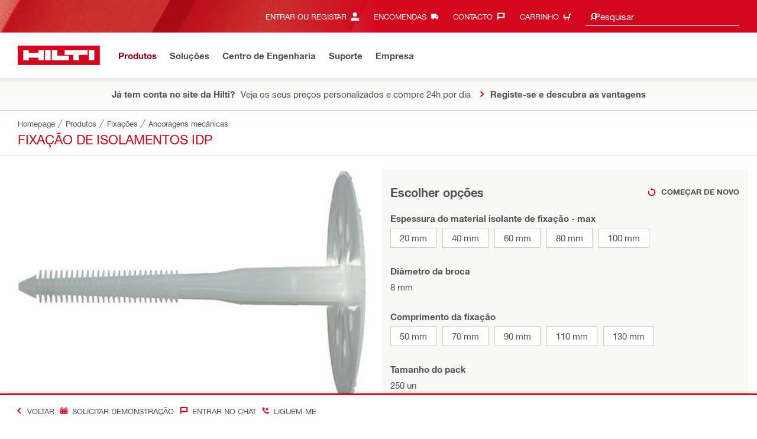

--- FILE ---
content_type: application/javascript
request_url: https://www.hilti.pt/SAUKbcMIiQbbj/jOMSICCSWoE8K/E/iDmYVJwfLtXh8D/EUpJKi4/MXQ/RCSFgTHcB
body_size: 182428
content:
(function(){if(typeof Array.prototype.entries!=='function'){Object.defineProperty(Array.prototype,'entries',{value:function(){var index=0;const array=this;return {next:function(){if(index<array.length){return {value:[index,array[index++]],done:false};}else{return {done:true};}},[Symbol.iterator]:function(){return this;}};},writable:true,configurable:true});}}());(function(){AA();XEB();xXB();var hb=function(TX){return ~TX;};var BC=function(s7,qN){return s7*qN;};var hW=function(){return Ob.apply(this,[Lj,arguments]);};var C1=function(){return ["\x61\x70\x70\x6c\x79","\x66\x72\x6f\x6d\x43\x68\x61\x72\x43\x6f\x64\x65","\x53\x74\x72\x69\x6e\x67","\x63\x68\x61\x72\x43\x6f\x64\x65\x41\x74"];};var q1=function(YC){return -YC;};var tw=function(JR,E3){return JR>>E3;};var ZW=function(){return CS.apply(this,[HA,arguments]);};var nS=function(pw,OW){return pw/OW;};var rC=function(){return Ob.apply(this,[Xj,arguments]);};var Yw=function(){return [];};var ZR=function(gw,Av){return gw<=Av;};var LP=function(){OX=(cB.sjs_se_global_subkey?cB.sjs_se_global_subkey.push(vS):cB.sjs_se_global_subkey=[vS])&&cB.sjs_se_global_subkey;};var fQ=function(Hk,jS){return Hk&jS;};var RV=function(kv){var Zb=0;for(var X3=0;X3<kv["length"];X3++){Zb=Zb+kv["charCodeAt"](X3);}return Zb;};var pQ=function(gR,Cb){return gR+Cb;};var E1=function(bz,Fz){return bz-Fz;};var dE,rp,Nq,El,fE,dc,lp,X9,bA,P8,q2;var cI=function(){var B6;if(typeof sK["window"]["XMLHttpRequest"]!=='undefined'){B6=new (sK["window"]["XMLHttpRequest"])();}else if(typeof sK["window"]["XDomainRequest"]!=='undefined'){B6=new (sK["window"]["XDomainRequest"])();B6["onload"]=function(){this["readyState"]=4;if(this["onreadystatechange"] instanceof sK["Function"])this["onreadystatechange"]();};}else{B6=new (sK["window"]["ActiveXObject"])('Microsoft.XMLHTTP');}if(typeof B6["withCredentials"]!=='undefined'){B6["withCredentials"]=true;}return B6;};var Bn=function(Xt,pO){return Xt>pO;};var AL=function(vh){return +vh;};var Jt=function hH(HL,wM){var RO=hH;do{switch(HL){case lB:{HL=EB;var QJ=function(mT){OX.push(NL);if(Lx[mT]){var Bt;return Bt=Lx[mT][mt()[tH(DL)](VM,Fr,Kh)],OX.pop(),Bt;}var Z4=Lx[mT]=hH(gY,[bt()[xD(jI)].apply(null,[kf,zh,dD(dD(Jf)),vD]),mT,mt()[tH(jI)].call(null,SR,YO,sf),dD({}),WO(typeof mt()[tH(n4)],pQ('',[][[]]))?mt()[tH(zI)].call(null,IH,dD(Jf),qt):mt()[tH(DL)].call(null,VM,dD([]),Kh),{}]);EO[mT].call(Z4[mt()[tH(DL)](VM,Q4,Kh)],Z4,Z4[mt()[tH(DL)](VM,b4,Kh)],QJ);Z4[tr(typeof mt()[tH(zI)],pQ([],[][[]]))?mt()[tH(jI)].call(null,SR,Q4,sf):mt()[tH(zI)](lM,nt,Vh)]=dD(dD({}));var E4;return E4=Z4[mt()[tH(DL)].call(null,VM,Jh,Kh)],OX.pop(),E4;};}break;case qg:{HL-=D;rV[mt()[tH(Yz)].call(null,Ln,mD,tM)]=new (sK[bt()[xD(Bx)].apply(null,[Kz,BO,mn,Zx])])();rV[mt()[tH(Yz)].call(null,Ln,dD(dD(Xn)),tM)][mt()[tH(nt)].apply(null,[Kx,wx,Ur])]=rr()[cx(mL)](KQ,XI,Nx,dD(dD(Xn)));}break;case cZ:{HL=Xj;var ZI;return OX.pop(),ZI=j6,ZI;}break;case L:{HL+=JK;QJ[mt()[tH(Kz)](zJ,nt,ct)]=function(lx,nz){OX.push(wh);if(fQ(nz,Jf))lx=QJ(lx);if(fQ(nz,OT[Jf])){var Gd;return OX.pop(),Gd=lx,Gd;}if(fQ(nz,Nx)&&WO(typeof lx,mt()[tH(lt)].call(null,KN,dD({}),Ht))&&lx&&lx[rr()[cx(PO)].apply(null,[Lv,lD,hx,dD(dD(Xn))])]){var Jn;return OX.pop(),Jn=lx,Jn;}var AT=sK[mt()[tH(PO)](Qt,dD(Jf),Xr)][bt()[xD(Kz)](k4,z4,Dt,vk)](null);QJ[mt()[tH(Jh)](Ks,Fr,nn)](AT);sK[mt()[tH(PO)](Qt,dD({}),Xr)][H4()[Vf(Xn)].apply(null,[fr,RT,Kz,YI,dD(dD({}))])](AT,mt()[tH(RT)](xk,dD(dD([])),mn),hH(gY,[H4()[Vf(Jf)].call(null,PL,jT,BO,zD,dD(dD(Jf))),dD(X9),rr()[cx(jI)](ST,hh,dD([]),DL),lx]));if(fQ(nz,vI)&&F4(typeof lx,bt()[xD(lt)](NH,jT,ct,vf)))for(var gx in lx)QJ[AM()[N4(Xn)](vT,Gh,Jf,fr,O6,zI)](AT,gx,function(gh){return lx[gh];}.bind(null,gx));var sJ;return OX.pop(),sJ=AT,sJ;};}break;case Pg:{HL=cZ;for(var D4=OT[vI];jL(D4,wM[tr(typeof rr()[cx(Tn)],pQ([],[][[]]))?rr()[cx(pn)](WD,wO,dD(dD({})),Id):rr()[cx(wx)](m6,OJ,vT,Dt)]);D4++){var Ld=wM[D4];if(tr(Ld,null)&&tr(Ld,undefined)){for(var Dr in Ld){if(sK[mt()[tH(PO)](vD,CJ,Xr)][mt()[tH(Yz)](GV,O6,tM)][lr()[fT(Xn)](YI,Nx,jT,QT,jT,gd)].call(Ld,Dr)){j6[Dr]=Ld[Dr];}}}}}break;case Sp:{var XJ;return OX.pop(),XJ=Nt[FH],XJ;}break;case gK:{HL=Sp;var Nt=wM[X9];var FH=wM[Nq];var rd=wM[q2];OX.push(zM);sK[mt()[tH(PO)](Pv,Nx,Xr)][H4()[Vf(Xn)](sL,RT,kd,YI,Nx)](Nt,FH,hH(gY,[rr()[cx(jI)](Lv,hh,Jh,dD(dD(Xn))),rd,H4()[Vf(Jf)](sr,jT,HT,zD,dD(dD(Xn))),dD(Xn),WO(typeof mt()[tH(dh)],pQ('',[][[]]))?mt()[tH(zI)].apply(null,[IT,vI,zI]):mt()[tH(mD)].call(null,Xs,An,p6),dD(Xn),rr()[cx(lt)](w7,gr,sx,nM),dD(Xn)]));}break;case OK:{var tT=wM[X9];var tI=Xn;HL-=Z;for(var Cz=Xn;jL(Cz,tT.length);++Cz){var Lz=nh(tT,Cz);if(jL(Lz,D2)||Bn(Lz,H0))tI=pQ(tI,Jf);}return tI;}break;case Dg:{HL=n9;sK[bt()[xD(DL)].call(null,ND,lh,sx,Tz)][bt()[xD(nt)](tf,Fr,YM,LI)]=function(Eh){OX.push(Xf);var jz=rr()[cx(vI)](Mf,O6,On,pD);var bT=mt()[tH(Bx)].call(null,ER,wd,Ah);var gD=sK[bt()[xD(zh)](LD,n4,YM,Tz)](Eh);for(var Zr,Pn,Gn=Xn,xn=bT;gD[mt()[tH(pn)].call(null,AQ,RT,GD)](OV(Gn,Xn))||(xn=H4()[Vf(pn)](Tx,pI,lD,Jf,rt),Nz(Gn,Jf));jz+=xn[mt()[tH(pn)].call(null,AQ,nn,GD)](fQ(Q4,tw(Zr,E1(jt,BC(Nz(Gn,OT[vI]),jt)))))){Pn=gD[tr(typeof JM()[Rn(Xn)],pQ(rr()[cx(vI)](Mf,O6,Gh,nf),[][[]]))?JM()[Rn(Xn)].apply(null,[kt,Jz,EM,zD]):JM()[Rn(Nx)](qT,ff,jt,cf)](Gn+=nS(pn,Nx));if(Bn(Pn,s4)){throw new rV(WO(typeof H4()[Vf(vI)],pQ(rr()[cx(vI)](Mf,O6,wx,dD(dD(Xn))),[][[]]))?H4()[Vf(vI)](Ur,Rx,gr,Z6,Oh):H4()[Vf(n4)](bI,FI,CJ,HT,mL));}Zr=OV(xr(Zr,cB[mt()[tH(CI)].apply(null,[NP,x4,GI])]()),Pn);}var xI;return OX.pop(),xI=jz,xI;};}break;case q0:{CS(RE,[]);Ob(A8,[hf()]);Ob(fE,[]);Ob(b5,[]);HL+=R0;Ob(Xj,[hf()]);}break;case E5:{HL-=nE;OX.pop();}break;case rg:{var n6=wM[X9];var Gr=Xn;for(var xf=Xn;jL(xf,n6.length);++xf){var vO=nh(n6,xf);if(jL(vO,D2)||Bn(vO,H0))Gr=pQ(Gr,Jf);}return Gr;}break;case L2:{zn=function(EO){return hH.apply(this,[VY,arguments]);}([function(PT,Xz){return hH.apply(this,[Eg,arguments]);},function(dV,pr,rx){'use strict';return kJ.apply(this,[R0,arguments]);}]);HL=E5;}break;case Vg:{LP();SH=g4();Ob.call(this,OK,[V6()]);TI();Ob.call(this,wK,[V6()]);HL=IZ;Qz=xz();}break;case NY:{var bJ=wM[X9];var Zf=wM[Nq];OX.push(CI);if(WO(bJ,null)||WO(bJ,undefined)){throw new (sK[WO(typeof rr()[cx(YO)],pQ([],[][[]]))?rr()[cx(wx)].call(null,Sn,BO,rH,Jf):rr()[cx(Kz)].call(null,Cd,RT,On,dD(Xn))])(bt()[xD(mD)](WM,dD(Xn),YO,RD));}var j6=sK[mt()[tH(PO)].apply(null,[vD,YI,Xr])](bJ);HL+=Cj;}break;case NZ:{Uz=Ob(xE,[]);WL=Ob(q2,[]);Ob(vl,[hf()]);HL=L2;(function(Qf,LV){return Ob.apply(this,[Lq,arguments]);}(['b','TZ','ZNjZj1INjJB______','ZNbN11T','1JIjT','T','VN','TT','V','_','NJ','V___','ZNjZj1INj1','V__V','Zjjj','V____','Zjj','V_','NNNN','N','T1_____','J','N__','VBZT'],mD));OT=Ob(tA,[['Z_jJB______','b','V','_','1JJTJB______','1JIjT','bTbb1_IB______','ZNjZj1INjJB______','ZNbN11T','bbbbbbb','NJNJIZ_','V_NZ','N_Zb','T1__','Z_j1','bVjN','V1TbZ','TNI1b','I','VZ','VJ','VI','N','V_','VT','NJ','NI','N_','T','VNT','VjN','T___','Njjj','jjj','V____','N___','T__','Vb','N_V1','jjjjjj','Z','bIJ','1','VN','jj','II','bZN','NN','j','VV','N_V','V___','bI','VBbV','NV1_____','T1_____','VB1I','VBZT','J'],dD(Jf)]);Ll=function FrsHAJApPg(){zL();Ac();mN();function WK(){return tK.apply(this,[WV,arguments]);}function ps(){return Nh.apply(this,[nh,arguments]);}function B5(){return Nw(A()[rK(Gl)]+'',XV(),qV()-XV());}function hw(){NV=["u2!",":U\nV7\n7O9T#/q+K_\\D2\x076O0I5)90YT2\rs:B1=5;\nKE::\x00;","0_\"/4","2(DL8\x3fuP7<).OO\\C\"6","] gh\x40J(#[iX=.\'\')7\x40\"\'7/O6","y{t<\r!H{;/",""];}function cK(lQ,P){var zh=cK;switch(lQ){case WV:{var D={'\x43':sN()[CQ(Gl)](bM,Nj(x3),PI),'\x4f':sN()[CQ(bV)](T3,Nj(VV),cV),'\x62':sN()[CQ(ds)](XL,Nj(v5),bV),'\x66':sN()[CQ(PL)](ll,Nj(YK),nL),'\x71':Hh()[qN(Gl)](Nj(EV),S),'\x72':sN()[CQ(PM)](Sl,Nj(fc),S)};return function(rj){return cK(ZI,[rj,D]);};}break;case nh:{var Wc=P[YV];tI(Wc[Gl]);for(var FI=Gl;Qc(FI,Wc.length);++FI){jc()[Wc[FI]]=function(){var X3=Wc[FI];return function(D0,MI,Z,VQ){var c0=EK(D0,b0,PN,VQ);jc()[X3]=function(){return c0;};return c0;};}();}}break;case g0:{bV=+ ! ![];ds=bV+bV;PL=bV+ds;PM=PL+bV;S=PL-bV+PM;Z3=ds*PM+S;Gl=+[];cN=bV*PM+PL-ds;nL=S-ds+bV-PL+cN;PI=PL*bV+cN;cV=PI*ds-PL*bV-PM;ks=PM*nL-PL-cV-S;NI=ks*ds+PI-PM+nL;n=bV*S*PL-cV+ks;cQ=PM*PI-nL-bV+cV;Tj=cQ*S*bV-PI+PM;bM=ks+nL*S+cQ+PL;gl=ds*cN*ks;x3=cV*gl+PI+ks;T3=nL+ds+cQ+PM+ks;VV=PL*ks+PM*gl-bV;XL=cV+nL*PM+cN-bV;v5=cV*PL*PI*PM+cN;ll=PI*nL+cV+cQ;YK=cQ+PL+PI*gl-S;EV=ks*cQ+PL+gl-cV;Sl=cQ+ds-bV+PL+cN;fc=cV*gl-cQ-cN*bV;jN=gl*nL+cN*ks-PM;N=cQ-cN*PL+PI*S;JM=PL-cV-S+gl*PM;Aw=PI-cV+gl*bV*cN;jw=cQ+cN*PL*PM*nL;B0=bV+PL-cN+cQ+S;PN=ds*PM*cV+cN;zO=PI-PL+cV*gl-bV;b0=PL+cN*S+PM*nL;Tc=ks+gl*nL+cV+cQ;fN=PL*cQ+S-PM*cV;nK=bV*gl*cV+ds+PL;hL=PI-PM+S+cN*bV;vh=ds*nL*S*cV+bV;N0=ds*cN-PI+cV*ks;Ds=bV*nL+cN+S*gl;zN=cV*gl-S*ks*PM;IN=PM*S+cV-ks+nL;Zh=S+cQ+nL+PI;JQ=ds*PL+gl*cV+PM;Bj=ks*cV*bV+PM;q0=ks+PM+nL+PL-S;wL=bV*ks+S+cN+nL;M5=cV*ks*bV+ds+PL;FM=PL+cV*gl-bV;pV=PL+PI*gl*bV+ds;LK=PL+cN+cV*nL;ww=cQ*PM+PL+nL+cN;tl=cQ+cN*S+ks*bV;gQ=cQ*bV*PM+cV+cN;hN=gl+cQ+bV-PL+ks;mh=PL*cV*S+PM+cQ;Kh=PL-PM+cN*nL+cQ;rQ=PM*S*nL+cN+PL;d3=ds*cQ-S+PI;Ul=PI+PM*ks;IL=gl*bV+ks+PI*nL;kI=ks*nL-PL+PI-cN;Zj=bV*PI*nL+cQ+PM;m0=cQ*PM-ks-cN*PI;Yw=PL*bV*ks*nL-PI;jh=cV*ks-PL;OQ=gl+cV+nL+ds*cQ;Ml=PI+PL+ds+gl+S;hc=ds*PM+bV+PL+cN;NK=PI*cN*S+ds*PM;XN=ks*PL*S+bV+nL;N5=cN-S-cV+PL*cQ;R3=cN+gl-bV-S+nL;cI=cQ+ks+nL*cV;nN=S-ds+nL+gl+cN;cc=bV-cV+cN*PI*PM;Ow=gl+PL+ks*S-cV;Ol=gl-PL+PI+ds*cQ;Xs=bV+cV+S+cQ*cN;hh=S*cQ-PI-cN+bV;Jl=PL*ds*cQ-nL*bV;FN=cN*cQ-ks*cV+gl;RM=S*cQ-cN+ds;Oc=cQ*ds*PL-bV;FK=ks-cN+gl*ds-bV;vV=nL*bV*S*ds-PM;Hs=cV+PM*cQ-ks*S;hI=ks+nL*cQ-S*PM;IQ=ds*ks*S+PM+gl;O3=ds+gl+S*nL-PM;OM=cV+PI+nL*S*cN;I=nL*bV+cQ*PM-cV;fM=cN*PM*ds*S-ks;Q5=PM*cQ+nL+bV+gl;hM=ks+cQ*nL+ds;Mw=cQ*nL+PL+ks*bV;Fc=bV*ks*PL*cN+gl;M0=nL*cQ+S*ds+PI;gs=S+ds*gl-nL+cQ;xN=ds*ks-nL;Es=S+PI+cN+nL;vL=cQ+nL+cV-ks-PL;GN=cQ+ds*PM+PI-ks;nM=cQ+ds*PI+ks;Tl=cV*ds*PL*bV+PI;nQ=ds*gl+nL*PI;Sj=PI+cV+nL;YN=ks+cV-cN+ds;SV=bV+cQ+nL-S+ds;Dc=PL*PI-PM+ds-ks;n3=ds*cN-cV+cQ;HQ=ks+ds*nL+cQ+gl;m5=PL*cN+PM-S+nL;}break;case NM:{var WQ=P[YV];jI(WQ[Gl]);var bs=Gl;if(Qc(bs,WQ.length)){do{Hh()[WQ[bs]]=function(){var B3=WQ[bs];return function(g,dN){var kK=V0.call(null,g,dN);Hh()[B3]=function(){return kK;};return kK;};}();++bs;}while(Qc(bs,WQ.length));}}break;case ZL:{var sK=P[YV];V0=function(th,E0){return cK.apply(this,[C,arguments]);};return jI(sK);}break;case ZI:{var C0=P[YV];var Cj=P[Ih];var GM=A()[rK(Gl)](c(c(bV)),ds,Nj(ll));for(var H5=Gl;Qc(H5,C0[Hh()[qN(bV)].apply(null,[Nj(jN),ds])]);H5=lh(H5,bV)){var CL=C0[A()[rK(bV)](N,PM,Nj(JM))](H5);var ON=Cj[CL];GM+=ON;}return GM;}break;case gO:{var YO=P[YV];var n0=P[Ih];var tc=[];var J0=cK(WV,[]);var RQ=n0?QL[Hh()[qN(ds)](Nj(zN),Gl)]:QL[A()[rK(ds)](N0,bV,Nj(Ds))];for(var p=Gl;Qc(p,YO[Hh()[qN(bV)](Nj(jN),ds)]);p=lh(p,bV)){tc[sN()[CQ(cN)].call(null,NI,IN,cN)](RQ(J0(YO[p])));}return tc;}break;case C:{var r=P[YV];var sL=P[Ih];var ZV=lh([],[]);var Vh=xj(lh(r,pM()),hL);var Us=NV[sL];var Ij=Gl;if(Qc(Ij,Us.length)){do{var Lw=Kc(Us,Ij);var rs=Kc(V0.P0,Vh++);ZV+=cK(dj,[W3(z3(UV(Lw),rs),z3(UV(rs),Lw))]);Ij++;}while(Qc(Ij,Us.length));}return ZV;}break;case dj:{var qs=P[YV];if(MQ(qs,QV)){return QL[Zw[ds]][Zw[bV]](qs);}else{qs-=Dl;return QL[Zw[ds]][Zw[bV]][Zw[Gl]](null,[lh(BN(qs,ks),Oh),lh(xj(qs,lL),SO)]);}}break;case gc:{var LO=P[YV];var Xc=P[Ih];var Yj=P[Tw];var Cw=T[cN];var t3=lh([],[]);var s5=T[Xc];var kL=V3(s5.length,bV);if(Ic(kL,Gl)){do{var l0=xj(lh(lh(kL,Yj),pM()),Cw.length);var dK=Kc(s5,kL);var CN=Kc(Cw,l0);t3+=cK(dj,[z3(W3(UV(dK),UV(CN)),W3(dK,CN))]);kL--;}while(Ic(kL,Gl));}return D5(Eh,[t3]);}break;}}function xl(){return Nh.apply(this,[YV,arguments]);}function lj(Rh,wN){return Rh^wN;}function CQ(Uh){return Bh()[Uh];}function W3(Cl,d){return Cl|d;}function s3(){return k0(A()[rK(Gl)]+'',"0x"+"\x62\x61\x34\x33\x65\x30\x37");}function t(){return Nh.apply(this,[dM,arguments]);}var FV;function cM(){return pK.apply(this,[Tw,arguments]);}function VL(){return tK.apply(this,[l,arguments]);}function bQ(M3,dl){var Fh=bQ;switch(M3){case kO:{var ss=dl[YV];var Qw=dl[Ih];var II=dl[Tw];var Ew=dl[qc];var mM=lh([],[]);var q=xj(lh(ss,pM()),q0);var FQ=Fs[Ew];for(var P3=Gl;Qc(P3,FQ.length);P3++){var L=Kc(FQ,P3);var cj=Kc(EK.K5,q++);mM+=cK(dj,[z3(UV(z3(L,cj)),W3(L,cj))]);}return mM;}break;case zI:{var h3=dl[YV];EK=function(Ww,Ah,QM,jL){return bQ.apply(this,[kO,arguments]);};return tI(h3);}break;case AK:{var DV=dl[YV];BO(DV[Gl]);for(var Lc=Gl;Qc(Lc,DV.length);++Lc){sN()[DV[Lc]]=function(){var BQ=DV[Lc];return function(j3,DN,MO){var U3=jM(LK,DN,MO);sN()[BQ]=function(){return U3;};return U3;};}();}}break;}}function Hj(j5,fL){var Jc=Hj;switch(j5){case Ns:{var PO=fL[YV];PO[Yw]=function(){var nj=A()[rK(Gl)](SV,ds,Nj(ll));for(let AI=Gl;Qc(AI,PI);++AI){nj+=this[IL]().toString(ds).padStart(PI,sN()[CQ(PL)].call(null,bM,Nj(YK),nL));}var wK=parseInt(nj.slice(bV,Dc),ds);var cw=nj.slice(Dc);if(HV(wK,Gl)){if(HV(cw.indexOf(sN()[CQ(ds)].call(null,c(c(Gl)),Nj(v5),bV)),Nj(bV))){return Gl;}else{wK-=kl[PL];cw=lh(sN()[CQ(PL)](fN,Nj(YK),nL),cw);}}else{wK-=kl[PM];cw=lh(sN()[CQ(ds)](c(c(Gl)),Nj(v5),bV),cw);}var Hc=Gl;var Y=bV;for(let JV of cw){Hc+=TN(Y,parseInt(JV));Y/=ds;}return TN(Hc,Math.pow(ds,wK));};Nh(nh,[PO]);}break;case gc:{var js=fL[YV];js[cI]=function(H3,Yc){var vN=atob(H3);var M=Gl;var Dw=[];var zK=Gl;for(var Sc=Gl;Qc(Sc,vN.length);Sc++){Dw[zK]=vN.charCodeAt(Sc);M=lj(M,Dw[zK++]);}Nh(S5,[this,xj(lh(M,Yc),nQ)]);return Dw;};Hj(Ns,[js]);}break;case T5:{var jV=fL[YV];jV[IL]=function(){return this[gs][this[hc][KK.H]++];};Hj(gc,[jV]);}break;case J:{var TK=fL[YV];TK[mh]=function(Q3){return this[vV](Q3?this[ww][V3(this[ww][Hh()[qN(bV)](Nj(jN),ds)],bV)]:this[ww].pop());};Hj(T5,[TK]);}break;case S5:{var QN=fL[YV];QN[vV]=function(Jj){return HV(typeof Jj,sN()[CQ(S)](n3,Nj(Aw),PM))?Jj.K:Jj;};Hj(J,[QN]);}break;case J3:{var tN=fL[YV];tN[I]=function(t0){return Rc.call(this[rQ],t0,this);};Hj(S5,[tN]);}break;case dj:{var jK=fL[YV];jK[Ul]=function(k3,RO,L0){if(HV(typeof k3,sN()[CQ(S)].apply(null,[Sj,Nj(Aw),PM]))){L0?this[ww].push(k3.K=RO):k3.K=RO;}else{QK.call(this[rQ],k3,RO);}};Hj(J3,[jK]);}break;case tM:{var V=fL[YV];V[NK]=function(E,Vj){this[hc][E]=Vj;};V[HQ]=function(lI){return this[hc][lI];};Hj(dj,[V]);}break;}}function H0(){return ["2f\x00I\'}\x3fuuQ6o",".R\n\t\'^H","","6","11VM%","{{\\P:>$xzf!:12FwVjWPS$4E79-"];}function J5(gh){this[ww]=Object.assign(this[ww],gh);}function UK(){return WM.apply(this,[Ih,arguments]);}var NV;function Bh(){var RK=['F','mc','Xw','Os','WI','vO','dL','AM'];Bh=function(){return RK;};return RK;}function D5(Pl,DI){var RL=D5;switch(Pl){case Ih:{tI=function(DQ){return As.apply(this,[VM,arguments]);};EK(Nj(JQ),Bj,q0,Gl);}break;case G5:{var HM=DI[YV];var Ph=lh([],[]);var q3=V3(HM.length,bV);if(Ic(q3,Gl)){do{Ph+=HM[q3];q3--;}while(Ic(q3,Gl));}return Ph;}break;case VI:{var Nc=DI[YV];jM.K=D5(G5,[Nc]);while(Qc(jM.K.length,wL))jM.K+=jM.K;}break;case fs:{BO=function(hO){return D5.apply(this,[VI,arguments]);};D5.apply(null,[C,[M5,Nj(FM),PL]]);}break;case qc:{var Pj=DI[YV];var f3=DI[Ih];var UN=DI[Tw];var jQ=lh([],[]);var O5=xj(lh(f3,pM()),Z3);var sh=ZK[UN];var Ch=Gl;if(Qc(Ch,sh.length)){do{var nc=Kc(sh,Ch);var sV=Kc(jM.K,O5++);jQ+=cK(dj,[z3(UV(z3(nc,sV)),W3(nc,sV))]);Ch++;}while(Qc(Ch,sh.length));}return jQ;}break;case dj:{var TV=DI[YV];jM=function(P5,Vs,gK){return D5.apply(this,[qc,arguments]);};return BO(TV);}break;case vc:{var bL=DI[YV];wl(bL[Gl]);var gI=Gl;if(Qc(gI,bL.length)){do{A()[bL[gI]]=function(){var HK=bL[gI];return function(lN,ch,KI){var rl=JK(NI,ch,KI);A()[HK]=function(){return rl;};return rl;};}();++gI;}while(Qc(gI,bL.length));}}break;case gO:{var mV=DI[YV];var UO=DI[Ih];var qL=DI[Tw];var x5=lh([],[]);var RV=xj(lh(qL,pM()),n);var AL=T[UO];for(var ZM=Gl;Qc(ZM,AL.length);ZM++){var fj=Kc(AL,ZM);var rN=Kc(JK.Rl,RV++);x5+=cK(dj,[z3(W3(UV(fj),UV(rN)),W3(fj,rN))]);}return x5;}break;case Eh:{var OI=DI[YV];JK=function(ws,zl,pc){return D5.apply(this,[gO,arguments]);};return wl(OI);}break;case C:{var Mh=DI[YV];var mK=DI[Ih];var Qh=DI[Tw];var nw=ZK[Gl];var HO=lh([],[]);var dc=ZK[Qh];var CV=V3(dc.length,bV);while(Ic(CV,Gl)){var E3=xj(lh(lh(CV,mK),pM()),nw.length);var DO=Kc(dc,CV);var L5=Kc(nw,E3);HO+=cK(dj,[z3(UV(z3(DO,L5)),W3(DO,L5))]);CV--;}return D5(dj,[HO]);}break;}}function pM(){var ZO;ZO=B5()-p0();return pM=function(){return ZO;},ZO;}function YQ(){return WM.apply(this,[b,arguments]);}function Ac(){JO=! +[]+! +[]+! +[]+! +[],Ih=+ ! +[],qc=+ ! +[]+! +[]+! +[],Ks=[+ ! +[]]+[+[]]-[],G5=+ ! +[]+! +[]+! +[]+! +[]+! +[]+! +[],C=+ ! +[]+! +[]+! +[]+! +[]+! +[]+! +[]+! +[],wQ=+ ! +[]+! +[]+! +[]+! +[]+! +[],Tw=! +[]+! +[],bj=[+ ! +[]]+[+[]]-+ ! +[],RI=[+ ! +[]]+[+[]]-+ ! +[]-+ ! +[],YV=+[];}function LM(){return Nh.apply(this,[J3,arguments]);}function v(){return tK.apply(this,[tM,arguments]);}function kM(){this["S0"]^=this["T0"];this.ML=gV;}function EL(){this["S0"]^=this["S0"]>>>13;this.ML=Fl;}var B;function Nj(IO){return -IO;}function SK(){return pK.apply(this,[Eh,arguments]);}function Js(){this["S0"]^=this["S0"]>>>16;this.ML=pO;}function XM(){this["S0"]=(this["fw"]&0xffff)+0x6b64+(((this["fw"]>>>16)+0xe654&0xffff)<<16);this.ML=EN;}var KK;function Hl(){return Nh.apply(this,[bK,arguments]);}function Z0(){return Nw(A()[rK(Gl)]+'',qV()+1);}function rM(){return Hj.apply(this,[dj,arguments]);}var Oj;function mN(){nh=Ih+qc*Ks,WV=C+qc*Ks,xc=wQ+wQ*Ks,KQ=YV+JO*Ks,SQ=qc+JO*Ks,sO=RI+Tw*Ks,lL=JO+Tw*Ks+YV*Ks*Ks+Ks*Ks*Ks,b=Tw+Tw*Ks,BL=C+Tw*Ks,VI=qc+Tw*Ks,bK=RI+Ks,l=Tw+G5*Ks,kh=JO+wQ*Ks,T5=bj+qc*Ks,j0=qc+Ks,Dl=G5+qc*Ks+wQ*Ks*Ks+wQ*Ks*Ks*Ks+G5*Ks*Ks*Ks*Ks,Eh=YV+wQ*Ks,g0=YV+G5*Ks,sw=bj+JO*Ks,Ns=Ih+Ks,zI=G5+wQ*Ks,dM=bj+Ks,dj=Ih+JO*Ks,rV=wQ+qc*Ks,tM=RI+wQ*Ks,ZL=Ih+wQ*Ks,S5=bj+wQ*Ks,bl=Tw+JO*Ks,gO=JO+JO*Ks,dQ=RI+qc*Ks,SO=YV+Tw*Ks+qc*Ks*Ks+G5*Ks*Ks*Ks+wQ*Ks*Ks*Ks*Ks,fs=G5+qc*Ks,VM=Tw+qc*Ks,AK=Tw+wQ*Ks,QV=wQ+qc*Ks+wQ*Ks*Ks+wQ*Ks*Ks*Ks+G5*Ks*Ks*Ks*Ks,KM=bj+Tw*Ks,ZI=C+JO*Ks,gc=YV+Tw*Ks,J=RI+JO*Ks,NM=Ih+G5*Ks,Uc=G5+JO*Ks,Oh=G5+bj*Ks+Tw*Ks*Ks+wQ*Ks*Ks*Ks+wQ*Ks*Ks*Ks*Ks,kO=qc+wQ*Ks,vc=Ih+Tw*Ks,J3=JO+Ks;}function p0(){return s0(CM(),768363);}function W(){return pK.apply(this,[ZI,arguments]);}function GK(){return WM.apply(this,[J,arguments]);}function AV(){return WM.apply(this,[dM,arguments]);}function k0(a,b,c){return a.indexOf(b,c);}function pl(){return cK.apply(this,[nh,arguments]);}function gV(){this["S0"]=this["S0"]<<13|this["S0"]>>>19;this.ML=lw;}function z3(w3,Qj){return w3&Qj;}function U0(){return Gh.apply(this,[BL,arguments]);}var ZK;function sQ(){ZK=["leg|28zp)=g1m}J!aW","v","W&MW","Y`NLYnnfO","9K","\"E","^","G","I","B"];}function TN(FL,bw){return FL*bw;}function rO(){return Hj.apply(this,[J,arguments]);}function qQ(){return Gh.apply(this,[J3,arguments]);}function Q(a,b){return a.charCodeAt(b);}function As(wO,OO){var TQ=As;switch(wO){case sO:{var K0=OO[YV];var BM=lh([],[]);var zQ=V3(K0.length,bV);while(Ic(zQ,Gl)){BM+=K0[zQ];zQ--;}return BM;}break;case xc:{var N3=OO[YV];JK.Rl=As(sO,[N3]);while(Qc(JK.Rl.length,B0))JK.Rl+=JK.Rl;}break;case Uc:{wl=function(I5){return As.apply(this,[xc,arguments]);};cK(gc,[PN,Gl,Nj(zO)]);}break;case sw:{var DM=OO[YV];var sj=lh([],[]);var Bw=V3(DM.length,bV);if(Ic(Bw,Gl)){do{sj+=DM[Bw];Bw--;}while(Ic(Bw,Gl));}return sj;}break;case Ks:{var zj=OO[YV];V0.P0=As(sw,[zj]);while(Qc(V0.P0.length,fN))V0.P0+=V0.P0;}break;case KM:{jI=function(mI){return As.apply(this,[Ks,arguments]);};V0(Nj(nK),cN);}break;case Tw:{var Gj=OO[YV];var lK=OO[Ih];var vK=NV[PM];var kj=lh([],[]);var U5=NV[lK];var d0=V3(U5.length,bV);while(Ic(d0,Gl)){var k5=xj(lh(lh(d0,Gj),pM()),vK.length);var xL=Kc(U5,d0);var G=Kc(vK,k5);kj+=cK(dj,[W3(z3(UV(xL),G),z3(UV(G),xL))]);d0--;}return cK(ZL,[kj]);}break;case J3:{var q5=OO[YV];var IV=OO[Ih];var UQ=OO[Tw];var xM=OO[qc];var PV=Fs[bV];var jj=lh([],[]);var bO=Fs[xM];var TO=V3(bO.length,bV);if(Ic(TO,Gl)){do{var Gs=xj(lh(lh(TO,q5),pM()),PV.length);var kQ=Kc(bO,TO);var Xj=Kc(PV,Gs);jj+=cK(dj,[z3(UV(z3(kQ,Xj)),W3(kQ,Xj))]);TO--;}while(Ic(TO,Gl));}return bQ(zI,[jj]);}break;case nh:{var Yh=OO[YV];var c3=lh([],[]);var Mj=V3(Yh.length,bV);if(Ic(Mj,Gl)){do{c3+=Yh[Mj];Mj--;}while(Ic(Mj,Gl));}return c3;}break;case VM:{var wj=OO[YV];EK.K5=As(nh,[wj]);while(Qc(EK.K5.length,Zh))EK.K5+=EK.K5;}break;}}function W5(){if([10,13,32].includes(this["T0"]))this.ML=F0;else this.ML=m;}function O(){return pK.apply(this,[YV,arguments]);}function Fl(){this["S0"]=(this["S0"]&0xffff)*0xc2b2ae35+(((this["S0"]>>>16)*0xc2b2ae35&0xffff)<<16)&0xffffffff;this.ML=Js;}var fI;function Bl(){return D5.apply(this,[vc,arguments]);}function w(){return Hj.apply(this,[T5,arguments]);}function Kc(LI,IK){return LI[Zw[PL]](IK);}function qN(Bs){return Bh()[Bs];}var Is;function pj(){return cK.apply(this,[NM,arguments]);}var T;function lw(){this["fw"]=(this["S0"]&0xffff)*5+(((this["S0"]>>>16)*5&0xffff)<<16)&0xffffffff;this.ML=XM;}function BV(){return Hj.apply(this,[S5,arguments]);}var jI;function X(){return Hj.apply(this,[tM,arguments]);}function Ql(){Zw=["\x61\x70\x70\x6c\x79","\x66\x72\x6f\x6d\x43\x68\x61\x72\x43\x6f\x64\x65","\x53\x74\x72\x69\x6e\x67","\x63\x68\x61\x72\x43\x6f\x64\x65\x41\x74"];}function l3(){return Nh.apply(this,[S5,arguments]);}var wl;function F3(MM,fO){return MM>>>fO;}function MQ(xO,XO){return xO<=XO;}function sl(){return WM.apply(this,[bK,arguments]);}function vl(){return tK.apply(this,[J3,arguments]);}function hs(){return Hj.apply(this,[gc,arguments]);}function c(xh){return !xh;}function NN(){return tK.apply(this,[VI,arguments]);}var V0;function pK(nI,ZQ){var wV=pK;switch(nI){case j0:{var WL=ZQ[YV];WL[WL[hN](m0)]=function(){this[ww].push(this[Yw]());};Gh(kh,[WL]);}break;case Tw:{var S3=ZQ[YV];S3[S3[hN](jh)]=function(){var VK=this[IL]();var h5=this[IL]();var C3=this[OQ]();var EM=fI.call(this[rQ]);var QQ=this[tl];this[ww].push(function(...hV){var zV=S3[tl];VK?S3[tl]=QQ:S3[tl]=S3[Ml](this);var Ss=V3(hV.length,h5);S3[n]=lh(Ss,bV);while(Qc(Ss++,Gl)){hV.push(undefined);}for(let vI of hV.reverse()){S3[ww].push(S3[Ml](vI));}Oj.call(S3[rQ],EM);var Wj=S3[hc][KK.H];S3[NK](KK.H,C3);S3[ww].push(hV.length);S3[XN]();var b5=S3[mh]();while(pL(--Ss,Gl)){S3[ww].pop();}S3[NK](KK.H,Wj);S3[tl]=zV;return b5;});};pK(j0,[S3]);}break;case qc:{var HN=ZQ[YV];HN[HN[hN](N5)]=function(){this[ww].push(this[Ml](undefined));};pK(Tw,[HN]);}break;case YV:{var qO=ZQ[YV];qO[qO[hN](R3)]=function(){this[ww].push(TN(Nj(bV),this[mh]()));};pK(qc,[qO]);}break;case ZI:{var X5=ZQ[YV];X5[X5[hN](cI)]=function(){var Y0=this[IL]();var KL=X5[OQ]();if(c(this[mh](Y0))){this[NK](KK.H,KL);}};pK(YV,[X5]);}break;case Eh:{var mQ=ZQ[YV];mQ[mQ[hN](nN)]=function(){this[ww].push(fV(this[mh](),this[mh]()));};pK(ZI,[mQ]);}break;case S5:{var sI=ZQ[YV];sI[sI[hN](Ml)]=function(){this[ww].push(this[IL]());};pK(Eh,[sI]);}break;case wQ:{var X0=ZQ[YV];X0[X0[hN](cc)]=function(){this[ww].push(W3(this[mh](),this[mh]()));};pK(S5,[X0]);}break;case BL:{var gM=ZQ[YV];gM[gM[hN](Ow)]=function(){this[ww].push(BN(this[mh](),this[mh]()));};pK(wQ,[gM]);}break;case dQ:{var TM=ZQ[YV];TM[TM[hN](Ol)]=function(){this[ww].push(xj(this[mh](),this[mh]()));};pK(BL,[TM]);}break;}}var v3;function zM(){return bQ.apply(this,[AK,arguments]);}var bV,ds,PL,PM,S,Z3,Gl,cN,nL,PI,cV,ks,NI,n,cQ,Tj,bM,gl,x3,T3,VV,XL,v5,ll,YK,EV,Sl,fc,jN,N,JM,Aw,jw,B0,PN,zO,b0,Tc,fN,nK,hL,vh,N0,Ds,zN,IN,Zh,JQ,Bj,q0,wL,M5,FM,pV,LK,ww,tl,gQ,hN,mh,Kh,rQ,d3,Ul,IL,kI,Zj,m0,Yw,jh,OQ,Ml,hc,NK,XN,N5,R3,cI,nN,cc,Ow,Ol,Xs,hh,Jl,FN,RM,Oc,FK,vV,Hs,hI,IQ,O3,OM,I,fM,Q5,hM,Mw,Fc,M0,gs,xN,Es,vL,GN,nM,Tl,nQ,Sj,YN,SV,Dc,n3,HQ,m5;function pL(kw,cL){return kw>cL;}function Nh(x,Kw){var r3=Nh;switch(x){case bl:{var Ts=Kw[YV];Ts[Ts[hN](nM)]=function(){this[ww].push(Wl(this[mh](),this[mh]()));};tK(SQ,[Ts]);}break;case dM:{var Ej=Kw[YV];Ej[Ej[hN](Tl)]=function(){this[ww].push(wM(this[mh](),this[mh]()));};Nh(bl,[Ej]);}break;case bK:{var sM=Kw[YV];Nh(dM,[sM]);}break;case S5:{var Q0=Kw[YV];var Al=Kw[Ih];Q0[hN]=function(R){return xj(lh(R,Al),nQ);};Nh(bK,[Q0]);}break;case j0:{var hj=Kw[YV];hj[XN]=function(){var C5=this[IL]();while(Th(C5,KK.n)){this[C5](this);C5=this[IL]();}};}break;case AK:{var vw=Kw[YV];vw[gQ]=function(CK,WN){return {get K(){return CK[WN];},set K(G0){CK[WN]=G0;}};};Nh(j0,[vw]);}break;case J3:{var MK=Kw[YV];MK[Ml]=function(LQ){return {get K(){return LQ;},set K(A5){LQ=A5;}};};Nh(AK,[MK]);}break;case YV:{var lM=Kw[YV];lM[O3]=function(jO){return {get K(){return jO;},set K(O0){jO=O0;}};};Nh(J3,[lM]);}break;case Ks:{var VO=Kw[YV];VO[FN]=function(){var V5=W3(EI(this[IL](),PI),this[IL]());var r5=A()[rK(Gl)].call(null,bV,ds,Nj(ll));for(var LN=Gl;Qc(LN,V5);LN++){r5+=String.fromCharCode(this[IL]());}return r5;};Nh(YV,[VO]);}break;case nh:{var R0=Kw[YV];R0[OQ]=function(){var NQ=W3(W3(W3(EI(this[IL](),Sj),EI(this[IL](),YN)),EI(this[IL](),PI)),this[IL]());return NQ;};Nh(Ks,[R0]);}break;}}function DL(){this["T0"]=this["T0"]<<15|this["T0"]>>>17;this.ML=AO;}var rc;function qI(){return Hj.apply(this,[Ns,arguments]);}function jc(){var bc=new Object();jc=function(){return bc;};return bc;}function EN(){this["PQ"]++;this.ML=F0;}function mw(){return Nh.apply(this,[AK,arguments]);}function CM(){return v0()+Z0()+typeof QL[A()[rK(Gl)].name];}function rK(OL){return Bh()[OL];}function WM(Aj,gw){var Vc=WM;switch(Aj){case qc:{var Lh=gw[YV];Lh[Lh[hN](Xs)]=function(){var f5=this[IL]();var rI=this[ww].pop();var Y3=this[ww].pop();var HL=this[ww].pop();var tO=this[hc][KK.H];this[NK](KK.H,rI);try{this[XN]();}catch(Qs){this[ww].push(this[Ml](Qs));this[NK](KK.H,Y3);this[XN]();}finally{this[NK](KK.H,HL);this[XN]();this[NK](KK.H,tO);}};pK(dQ,[Lh]);}break;case YV:{var r0=gw[YV];r0[r0[hN](OQ)]=function(){this[ww].push(lh(this[mh](),this[mh]()));};WM(qc,[r0]);}break;case bK:{var Kj=gw[YV];Kj[Kj[hN](hh)]=function(){this[NK](KK.H,this[OQ]());};WM(YV,[Kj]);}break;case dM:{var dI=gw[YV];dI[dI[hN](Jl)]=function(){this[ww].push(this[FN]());};WM(bK,[dI]);}break;case KQ:{var QI=gw[YV];QI[QI[hN](RM)]=function(){this[ww].push(I0(this[mh](),this[mh]()));};WM(dM,[QI]);}break;case VI:{var qh=gw[YV];qh[qh[hN](Oc)]=function(){this[ww].push(lj(this[mh](),this[mh]()));};WM(KQ,[qh]);}break;case Ih:{var XK=gw[YV];XK[XK[hN](FK)]=function(){var sc=[];var bh=this[ww].pop();var IM=V3(this[ww].length,bV);for(var dV=Gl;Qc(dV,bh);++dV){sc.push(this[vV](this[ww][IM--]));}this[Ul](sN()[CQ(nL)].apply(null,[Hs,Nj(Tc),ds]),sc);};WM(VI,[XK]);}break;case J:{var kc=gw[YV];kc[kc[hN](hI)]=function(){Is.call(this[rQ]);};WM(Ih,[kc]);}break;case b:{var MV=gw[YV];MV[MV[hN](IQ)]=function(){var UM=[];var SM=this[IL]();while(SM--){switch(this[ww].pop()){case Gl:UM.push(this[mh]());break;case bV:var z0=this[mh]();for(var JN of z0){UM.push(JN);}break;}}this[ww].push(this[O3](UM));};WM(J,[MV]);}break;case SQ:{var MN=gw[YV];MN[MN[hN](OM)]=function(){this[ww].push(this[I](this[FN]()));};WM(b,[MN]);}break;}}function F0(){this["f"]++;this.ML=dO;}function EI(p5,Rw){return p5<<Rw;}function TI(){return Nh.apply(this,[Ks,arguments]);}function AO(){this["T0"]=(this["T0"]&0xffff)*0x1b873593+(((this["T0"]>>>16)*0x1b873593&0xffff)<<16)&0xffffffff;this.ML=kM;}function Hh(){var Xl=Object['\x63\x72\x65\x61\x74\x65'](Object['\x70\x72\x6f\x74\x6f\x74\x79\x70\x65']);Hh=function(){return Xl;};return Xl;}function UV(Rj){return ~Rj;}var nh,bl,dQ,Uc,NM,fs,BL,Eh,J3,kO,zI,WV,dM,ZI,tM,SQ,KQ,VI,ZL,bK,Oh,Ns,sw,gc,S5,l,b,T5,sO,QV,SO,VM,xc,j0,J,gO,g0,KM,vc,dj,kh,lL,Dl,AK,rV;function V3(Gc,AN){return Gc-AN;}function vQ(){return WM.apply(this,[qc,arguments]);}function wM(Nl,Bc){return Nl in Bc;}function Qc(Rs,G3){return Rs<G3;}function m(){this["T0"]=(this["T0"]&0xffff)*0xcc9e2d51+(((this["T0"]>>>16)*0xcc9e2d51&0xffff)<<16)&0xffffffff;this.ML=DL;}var EK;function YL(){return WM.apply(this,[SQ,arguments]);}function KV(){this["T0"]=Q(this["Iw"],this["f"]);this.ML=W5;}function JK(){return cK.apply(this,[gc,arguments]);}function s0(Iw,GV){var m3={Iw:Iw,S0:GV,PQ:0,f:0,ML:KV};while(!m3.ML());return m3["S0"]>>>0;}function Wl(k,bI){return k/bI;}var kl;function lc(){return tK.apply(this,[C,arguments]);}function pO(){return this;}function Uj(){return tK.apply(this,[SQ,arguments]);}function RN(){return pK.apply(this,[BL,arguments]);}function Ic(b3,tQ){return b3>=tQ;}function Gh(cs,Sh){var H=Gh;switch(cs){case gc:{B=function(OV){this[ww]=[OV[tl].K];};QK=function(h0,UL){return Gh.apply(this,[NM,arguments]);};Rc=function(Fw,Dj){return Gh.apply(this,[Ns,arguments]);};Is=function(){this[ww][this[ww].length]={};};rc=function(){this[ww].pop();};fI=function(){return [...this[ww]];};Oj=function(qw){return Gh.apply(this,[sO,arguments]);};v3=function(){this[ww]=[];};wl=function(){return As.apply(this,[Uc,arguments]);};jI=function(){return As.apply(this,[KM,arguments]);};V0=function(SL,NL){return As.apply(this,[Tw,arguments]);};EK=function(JI,Pw,g3,tj){return As.apply(this,[J3,arguments]);};tI=function(){return D5.apply(this,[Ih,arguments]);};BO=function(){return D5.apply(this,[fs,arguments]);};GI=function(nO,FO,XQ){return Gh.apply(this,[nh,arguments]);};cK(g0,[]);Ql();sQ();bQ.call(this,AK,[Bh()]);T=H0();D5.call(this,vc,[Bh()]);Fs=KO();cK.call(this,nh,[Bh()]);hw();cK.call(this,NM,[Bh()]);kl=cK(gO,[['qff','Cq','bO','bfqqrffffff','bfqOrffffff'],c(bV)]);KK={H:kl[Gl],e:kl[bV],n:kl[ds]};;FV=class FV {constructor(){this[hc]=[];this[gs]=[];this[ww]=[];this[n]=Gl;Hj(tM,[this]);this[A()[rK(PL)](m5,PL,Nj(pV))]=GI;}};return FV;}break;case NM:{var h0=Sh[YV];var UL=Sh[Ih];return this[ww][V3(this[ww].length,bV)][h0]=UL;}break;case Ns:{var Fw=Sh[YV];var Dj=Sh[Ih];for(var AQ of [...this[ww]].reverse()){if(wM(Fw,AQ)){return Dj[gQ](AQ,Fw);}}throw jc()[WO(Gl)](Nj(Tj),c(c([])),c([]),ds);}break;case sO:{var qw=Sh[YV];if(fV(this[ww].length,Gl))this[ww]=Object.assign(this[ww],qw);}break;case nh:{var nO=Sh[YV];var FO=Sh[Ih];var XQ=Sh[Tw];this[gs]=this[cI](FO,XQ);this[tl]=this[Ml](nO);this[rQ]=new B(this);this[NK](KK.H,Gl);try{while(Qc(this[hc][KK.H],this[gs].length)){var zw=this[IL]();this[zw](this);}}catch(fK){}}break;case rV:{var ql=Sh[YV];ql[ql[hN](N)]=function(){this[ww].push(this[mh]()&&this[mh]());};}break;case J3:{var tw=Sh[YV];tw[tw[hN](Kh)]=function(){rc.call(this[rQ]);};Gh(rV,[tw]);}break;case BL:{var Jw=Sh[YV];Jw[Jw[hN](d3)]=function(){this[Ul](this[ww].pop(),this[mh](),this[IL]());};Gh(J3,[Jw]);}break;case tM:{var El=Sh[YV];El[El[hN](fN)]=function(){this[ww].push(TN(this[mh](),this[mh]()));};Gh(BL,[El]);}break;case kh:{var qj=Sh[YV];qj[qj[hN](kI)]=function(){var SN=this[ww].pop();var VN=this[IL]();if(Th(typeof SN,sN()[CQ(S)](Zj,Nj(Aw),PM))){throw Hh()[qN(PL)].apply(null,[Nj(jw),bV]);}if(pL(VN,bV)){SN.K++;return;}this[ww].push(new Proxy(SN,{get(lO,cO,A0){if(VN){return ++lO.K;}return lO.K++;}}));};Gh(tM,[qj]);}break;}}function Il(){return pK.apply(this,[S5,arguments]);}function lh(L3,l5){return L3+l5;}var QK;function I0(dh,YI){return dh!==YI;}var tI;function fh(){return WM.apply(this,[YV,arguments]);}function gj(){return Nh.apply(this,[j0,arguments]);}function tV(){return Gh.apply(this,[rV,arguments]);}function Mc(){return tK.apply(this,[nh,arguments]);}function wc(){return Nh.apply(this,[bl,arguments]);}function DK(){return Gh.apply(this,[tM,arguments]);}function HV(BK,z){return BK==z;}function lV(){return Gh.apply(this,[kh,arguments]);}function pI(){return pK.apply(this,[dQ,arguments]);}function qV(){return k0(A()[rK(Gl)]+'',";",s3());}function zs(){return pK.apply(this,[qc,arguments]);}var Rc;var QL;function Th(vj,dw){return vj!=dw;}var Zw;function xQ(){return WM.apply(this,[VI,arguments]);}function xV(){this["S0"]^=this["S0"]>>>16;this.ML=n5;}function OK(a){return a.length;}function v0(){return Nw(A()[rK(Gl)]+'',0,s3());}var BO;function tK(qM,PK){var Ls=tK;switch(qM){case VI:{var c5=PK[YV];c5[c5[hN](fM)]=function(){var XI=this[IL]();var nl=c5[OQ]();if(this[mh](XI)){this[NK](KK.H,nl);}};WM(SQ,[c5]);}break;case WV:{var Cs=PK[YV];Cs[Cs[hN](Q5)]=function(){this[ww].push(V3(this[mh](),this[mh]()));};tK(VI,[Cs]);}break;case nh:{var wI=PK[YV];wI[wI[hN](hM)]=function(){this[ww].push(Qc(this[mh](),this[mh]()));};tK(WV,[wI]);}break;case tM:{var p3=PK[YV];p3[p3[hN](Mw)]=function(){var mL=this[IL]();var qK=this[IL]();var w5=this[IL]();var Ms=this[mh]();var KN=[];for(var jl=Gl;Qc(jl,w5);++jl){switch(this[ww].pop()){case Gl:KN.push(this[mh]());break;case bV:var Y5=this[mh]();for(var Gw of Y5.reverse()){KN.push(Gw);}break;default:throw new Error(Hh()[qN(PM)](Nj(vh),PL));}}var w0=Ms.apply(this[tl].K,KN.reverse());mL&&this[ww].push(this[Ml](w0));};tK(nh,[p3]);}break;case J:{var xK=PK[YV];xK[xK[hN](Fc)]=function(){this[ww].push(F3(this[mh](),this[mh]()));};tK(tM,[xK]);}break;case C:{var Lj=PK[YV];Lj[Lj[hN](M0)]=function(){this[ww]=[];v3.call(this[rQ]);this[NK](KK.H,this[gs].length);};tK(J,[Lj]);}break;case l:{var ls=PK[YV];ls[ls[hN](xN)]=function(){this[ww].push(this[OQ]());};tK(C,[ls]);}break;case sw:{var ns=PK[YV];ns[ns[hN](Es)]=function(){var UI=this[IL]();var gL=this[mh]();var LV=this[mh]();var Sw=this[gQ](LV,gL);if(c(UI)){var GO=this;var mO={get(zc){GO[tl]=zc;return LV;}};this[tl]=new Proxy(this[tl],mO);}this[ww].push(Sw);};tK(l,[ns]);}break;case J3:{var bN=PK[YV];bN[bN[hN](vL)]=function(){this[ww].push(EI(this[mh](),this[mh]()));};tK(sw,[bN]);}break;case SQ:{var EQ=PK[YV];EQ[EQ[hN](GN)]=function(){this[ww].push(Ic(this[mh](),this[mh]()));};tK(J3,[EQ]);}break;}}var RI,Ih,G5,C,wQ,bj,Tw,JO,Ks,qc,YV;function I3(){return pK.apply(this,[j0,arguments]);}function XV(){return s3()+OK("\x62\x61\x34\x33\x65\x30\x37")+3;}function zL(){hQ={};Gl=0;A()[rK(Gl)]=FrsHAJApPg;if(typeof window!=='undefined'){QL=window;}else if(typeof global!==[]+[][[]]){QL=global;}else{QL=this;}}function JL(){return pK.apply(this,[wQ,arguments]);}function WO(Ws){return Bh()[Ws];}function A(){var F5=Object['\x63\x72\x65\x61\x74\x65'](Object['\x70\x72\x6f\x74\x6f\x74\x79\x70\x65']);A=function(){return F5;};return F5;}var Fs;function Nw(a,b,c){return a.substr(b,c);}function sN(){var ZN=Object['\x63\x72\x65\x61\x74\x65'](Object['\x70\x72\x6f\x74\x6f\x74\x79\x70\x65']);sN=function(){return ZN;};return ZN;}function SI(){this["S0"]^=this["PQ"];this.ML=xV;}0xba43e07,2127586568;function W0(){return WM.apply(this,[KQ,arguments]);}function j(){return Hj.apply(this,[J3,arguments]);}function dO(){if(this["f"]<OK(this["Iw"]))this.ML=KV;else this.ML=SI;}function fV(xI,R5){return xI===R5;}function BN(Zc,t5){return Zc>>t5;}function n5(){this["S0"]=(this["S0"]&0xffff)*0x85ebca6b+(((this["S0"]>>>16)*0x85ebca6b&0xffff)<<16)&0xffffffff;this.ML=EL;}function hl(){return tK.apply(this,[sw,arguments]);}function KO(){return ["E3d\\U7n\b0Tn: 9W",":dadWl\'E:OOZkte~","v\nD<F,,QU1URU7JVC.\x3fTX6]J"];}var GI;return Gh.call(this,gc);var hQ;function xj(cl,x0){return cl%x0;}function s(){return tK.apply(this,[J,arguments]);}function jM(){return D5.apply(this,[C,arguments]);}}();FG={};}break;case IZ:{CS.call(this,HA,[V6()]);Ef=CS(XA,[]);HL-=wZ;C6=CS(X9,[]);CS(Xl,[hf()]);xh=CS(L0,[]);Zn=CS(Ug,[]);Ob(Dg,[hf()]);m4=CS(O,[]);}break;case Bg:{HL=Vg;f4=C1();wI=Zt();rM();XL=bh();tn=Or();gn();jf=Yw();}break;case fE:{var gL=wM[X9];var YD=Xn;for(var l4=Xn;jL(l4,gL.length);++l4){var Bh=nh(gL,l4);if(jL(Bh,D2)||Bn(Bh,H0))YD=pQ(YD,Jf);}return YD;}break;case Rp:{var RH=wM[X9];OX.push(Md);this[rr()[cx(RT)](XV,R4,dD(dD(Jf)),dD(dD([])))]=RH;OX.pop();HL-=Qg;}break;case qp:{QJ[mt()[tH(Jh)](Th,Dt,nn)]=function(ZL){return hH.apply(this,[bA,arguments]);};HL+=wK;}break;case Qp:{HL=qp;QJ[AM()[N4(Xn)](vT,p6,Jf,xJ,YJ,RT)]=function(A4,Ff,lJ){OX.push(Kn);if(dD(QJ[rr()[cx(jt)].apply(null,[jh,Yt,dD({}),dD({})])](A4,Ff))){sK[tr(typeof mt()[tH(Jf)],pQ([],[][[]]))?mt()[tH(PO)].call(null,Z1,RI,Xr):mt()[tH(zI)](rI,nM,GT)][H4()[Vf(Xn)](vz,RT,Q4,YI,jT)](A4,Ff,hH(gY,[H4()[Vf(Jf)](m6,jT,zD,zD,dD(Xn)),dD(X9),WO(typeof rr()[cx(Xn)],pQ('',[][[]]))?rr()[cx(wx)](GD,tt,wd,dh):rr()[cx(mn)](q4,Fn,jI,rt),lJ]));}OX.pop();};}break;case A8:{HL+=nE;wt=function(kD,V4,nd){return CS.apply(this,[dg,arguments]);};gf=function(){return CS.apply(this,[NY,arguments]);};AH=function(){return CS.apply(this,[Pq,arguments]);};jx=function(){return CS.apply(this,[cE,arguments]);};Ob(Jc,[]);}break;case nA:{var rJ=wM[X9];HL=Xj;OX.push(IT);var MM=hH(gY,[mt()[tH(lh)](Wf,dD(dD({})),Rx),rJ[Xn]]);GH(OT[vI],rJ)&&(MM[bt()[xD(v4)].call(null,r4,dD(dD(Xn)),ct,DM)]=rJ[OT[vI]]),GH(OT[mL],rJ)&&(MM[mt()[tH(v4)].apply(null,[Az,nf,Of])]=rJ[OT[mL]],MM[rr()[cx(xx)](QO,Dt,O4,p6)]=rJ[pn]),this[bt()[xD(EJ)](jM,mD,Gh,Sv)][bt()[xD(Tn)].call(null,mn,An,rL,FJ)](MM);OX.pop();}break;case n9:{HL-=xj;OX.pop();}break;case EB:{var Lx={};HL=Qp;OX.push(S4);QJ[rr()[cx(zD)](r6,p6,Bx,vT)]=EO;QJ[bt()[xD(PO)](r6,Xn,dD(Jf),Mz)]=Lx;}break;case tA:{var I4=wM[X9];var wz=wM[Nq];var bL=wM[q2];OX.push(mO);HL-=Il;sK[mt()[tH(PO)](vV,Fr,Xr)][WO(typeof H4()[Vf(Nx)],pQ(rr()[cx(vI)](ML,O6,sx,K6),[][[]]))?H4()[Vf(vI)].call(null,H6,TM,YO,vd,lt):H4()[Vf(Xn)](D6,RT,Id,YI,n4)](I4,wz,hH(gY,[rr()[cx(jI)](b1,hh,dD(Xn),cT),bL,H4()[Vf(Jf)](Cn,jT,nM,zD,O4),dD(Xn),mt()[tH(mD)](W7,dD(dD(Jf)),p6),dD(Xn),rr()[cx(lt)].call(null,Lv,gr,pD,v4),dD(Xn)]));var Kt;return OX.pop(),Kt=I4[wz],Kt;}break;case Gq:{QJ[rr()[cx(jt)](rD,Yt,YJ,jT)]=function(Qn,Mx){return hH.apply(this,[UA,arguments]);};QJ[WO(typeof bt()[xD(Jh)],pQ([],[][[]]))?bt()[xD(Nx)](VT,Jz,nM,Td):bt()[xD(YO)](G6,dD([]),ND,hJ)]=WO(typeof rr()[cx(DL)],pQ([],[][[]]))?rr()[cx(wx)].call(null,NL,ZJ,dD(dD(Xn)),p6):rr()[cx(vI)](r6,O6,fz,sx);var nV;return nV=QJ(QJ[mt()[tH(mL)](ck,CJ,Qh)]=Jf),OX.pop(),nV;}break;case F9:{HL=Xj;return OX.pop(),IL=SJ[M6],IL;}break;case Vp:{OX.push(Vd);var KL=wM;var SL=KL[Xn];for(var JI=Jf;jL(JI,KL[rr()[cx(pn)](Dc,wO,rt,pD)]);JI+=vI){SL[KL[JI]]=KL[pQ(JI,Jf)];}HL=Xj;OX.pop();}break;case LB:{HL+=z9;QJ[bt()[xD(RT)].apply(null,[v4,nM,kx,CH])]=function(Jr){OX.push(b6);var Vx=Jr&&Jr[rr()[cx(PO)].apply(null,[BH,lD,dD(Xn),HT])]?function Hz(){OX.push(PL);var IM;return IM=Jr[mt()[tH(RT)].call(null,c3,Kz,mn)],OX.pop(),IM;}:function X4(){return Jr;};QJ[AM()[N4(Xn)].apply(null,[vT,dD(dD(Jf)),Jf,Fd,x4,K6])](Vx,bt()[xD(mL)].call(null,L4,Tn,Jz,DV),Vx);var th;return OX.pop(),th=Vx,th;};}break;case GA:{HL=Xj;var Ud=wM[X9];OX.push(d6);var tL=Ud[lr()[fT(n4)](zD,Nx,BM,pH,nt,FJ)]||{};tL[WO(typeof bt()[xD(QI)],pQ([],[][[]]))?bt()[xD(Nx)](wf,AJ,Xn,Wn):bt()[xD(Jz)].apply(null,[hI,dD({}),Tn,Zw])]=Wd()[bO(n4)](NL,Yz,G6,v6,nf,Cf),delete tL[bt()[xD(52)](20,13,57,1556)],Ud[lr()[fT(n4)].call(null,zD,nf,z4,pH,K6,FJ)]=tL;OX.pop();}break;case bp:{var rV=function(RH){return hH.apply(this,[Rp,arguments]);};HL-=J;OX.push(Wt);if(WO(typeof sK[bt()[xD(nt)](tf,HT,mL,LI)],mt()[tH(YO)].call(null,g1,pD,Y4))){var jH;return OX.pop(),jH=dD(Nq),jH;}}break;case r9:{(function(){return hH.apply(this,[bp,arguments]);}());HL-=S9;OX.pop();}break;case I2:{var xt=wM[X9];OX.push(nL);var d4=hH(gY,[tr(typeof mt()[tH(ct)],pQ([],[][[]]))?mt()[tH(lh)](mb,EJ,Rx):mt()[tH(zI)](GJ,dD(Xn),G4),xt[OT[pn]]]);GH(Jf,xt)&&(d4[tr(typeof bt()[xD(PO)],pQ([],[][[]]))?bt()[xD(v4)].call(null,r4,mn,mn,Sr):bt()[xD(Nx)](gI,dD(dD({})),lz,dH)]=xt[Jf]),GH(vI,xt)&&(d4[tr(typeof mt()[tH(gr)],pQ('',[][[]]))?mt()[tH(v4)].call(null,S3,YJ,Of):mt()[tH(zI)].apply(null,[E6,dD(dD(Xn)),pJ])]=xt[vI],d4[rr()[cx(xx)].call(null,vP,Dt,dD(dD(Xn)),Dt)]=xt[pn]),this[bt()[xD(EJ)](jM,G6,Jh,DQ)][bt()[xD(Tn)](mn,mL,dD(Jf),pJ)](d4);OX.pop();HL-=IK;}break;case bA:{var ZL=wM[X9];HL=Xj;OX.push(Hr);if(tr(typeof sK[tr(typeof rr()[cx(vI)],'undefined')?rr()[cx(zh)](gk,Oz,dD(Xn),nr):rr()[cx(wx)](J4,gt,dD(dD([])),Dt)],rr()[cx(YI)].apply(null,[HS,RJ,lD,CJ]))&&sK[tr(typeof rr()[cx(zI)],pQ([],[][[]]))?rr()[cx(zh)](gk,Oz,RI,Lr):rr()[cx(wx)].apply(null,[Rf,I6,dD(dD([])),dD(Jf)])][rr()[cx(DL)](Hh,fz,wx,lD)]){sK[mt()[tH(PO)](G7,O4,Xr)][H4()[Vf(Xn)](OM,RT,n4,YI,Jf)](ZL,sK[WO(typeof rr()[cx(DL)],pQ('',[][[]]))?rr()[cx(wx)].call(null,If,Yz,YO,Cf):rr()[cx(zh)].call(null,gk,Oz,dD([]),dh)][WO(typeof rr()[cx(Xn)],pQ([],[][[]]))?rr()[cx(wx)](kr,VJ,FV,lD):rr()[cx(DL)].call(null,Hh,fz,dD([]),dD(dD([])))],hH(gY,[rr()[cx(jI)].call(null,OI,hh,b4,dD(dD(Xn))),bt()[xD(Jh)](YM,Nx,BM,W4)]));}sK[mt()[tH(PO)].apply(null,[G7,vT,Xr])][tr(typeof H4()[Vf(Jf)],pQ([],[][[]]))?H4()[Vf(Xn)](OM,RT,pn,YI,YO):H4()[Vf(vI)](ff,Uf,Nx,lL,lz)](ZL,rr()[cx(PO)](Sb,lD,zh,wd),hH(gY,[rr()[cx(jI)](OI,hh,kx,dD(dD([]))),dD(dD([]))]));OX.pop();}break;case gY:{OX.push(VD);var pT={};var XD=wM;for(var dM=Xn;jL(dM,XD[rr()[cx(pn)].apply(null,[UH,wO,hx,dD([])])]);dM+=vI)pT[XD[dM]]=XD[pQ(dM,Jf)];HL-=SA;var lO;return OX.pop(),lO=pT,lO;}break;case VY:{var EO=wM[X9];HL+=dK;}break;case SA:{wt.pB=Qz[lt];HL-=DA;CS.call(this,HA,[eS1_xor_0_memo_array_init()]);return '';}break;case UA:{var Qn=wM[X9];var Mx=wM[Nq];OX.push(U4);var Fx;return Fx=sK[mt()[tH(PO)](qr,rL,Xr)][mt()[tH(Yz)](PH,BM,tM)][lr()[fT(Xn)](YI,dn,dD(Xn),ft,jt,gd)].call(Qn,Mx),OX.pop(),Fx;}break;case bl:{Bd.Bp=SH[nJ];HL-=z9;Ob.call(this,OK,[eS1_xor_2_memo_array_init()]);return '';}break;case O8:{var Nd=wM[X9];var Cx=Xn;for(var rf=Xn;jL(rf,Nd.length);++rf){var CM=nh(Nd,rf);if(jL(CM,D2)||Bn(CM,H0))Cx=pQ(Cx,Jf);}HL=Xj;return Cx;}break;case D8:{hW.N5=MH[jd];Ob.call(this,wK,[eS1_xor_1_memo_array_init()]);return '';}break;case C2:{HL-=IE;var SJ=wM[X9];var M6=wM[Nq];var AO=wM[q2];OX.push(zz);sK[mt()[tH(PO)].apply(null,[Hw,YJ,Xr])][tr(typeof H4()[Vf(pn)],pQ([],[][[]]))?H4()[Vf(Xn)](UJ,RT,O6,YI,Cf):H4()[Vf(vI)](wr,Ln,z6,Yf,wn)](SJ,M6,hH(gY,[rr()[cx(jI)](jN,hh,dD(Jf),EM),AO,H4()[Vf(Jf)](dz,jT,Jh,zD,dD({})),dD(Xn),mt()[tH(mD)](r7,RI,p6),dD(Xn),WO(typeof rr()[cx(Gh)],pQ([],[][[]]))?rr()[cx(wx)](J6,kr,n4,dD(Jf)):rr()[cx(lt)].apply(null,[Wr,gr,jI,G6]),dD(Xn)]));var IL;}break;case Eg:{var PT=wM[X9];var Xz=wM[Nq];OX.push(SD);if(tr(typeof sK[mt()[tH(PO)].call(null,zL,z6,Xr)][rr()[cx(Jh)](Cw,BM,xT,dD(dD({})))],mt()[tH(YO)].call(null,AW,cT,Y4))){sK[mt()[tH(PO)](zL,O6,Xr)][H4()[Vf(Xn)].apply(null,[Sf,RT,BM,YI,dD(dD(Xn))])](sK[mt()[tH(PO)].call(null,zL,dD(dD(Jf)),Xr)],tr(typeof rr()[cx(DL)],pQ([],[][[]]))?rr()[cx(Jh)].apply(null,[Cw,BM,nM,Jh]):rr()[cx(wx)](qz,LH,Fr,II),hH(gY,[rr()[cx(jI)].call(null,Rt,hh,Cf,wx),function(bJ,Zf){return hH.apply(this,[NY,arguments]);},rr()[cx(lt)](vL,gr,rH,NH),dD(dD({})),mt()[tH(mD)](xR,EM,p6),dD(dD(Nq))]));}HL=r9;}break;case xE:{var T4=wM[X9];var JH=Xn;for(var Rr=Xn;jL(Rr,T4.length);++Rr){var sz=nh(T4,Rr);if(jL(sz,D2)||Bn(sz,H0))JH=pQ(JH,Jf);}return JH;}break;case ZB:{var En=wM[X9];HL-=j9;OX.push(ZH);var OL=En[lr()[fT(n4)](zD,p6,dD(dD([])),df,O6,FJ)]||{};OL[bt()[xD(Jz)](hI,ct,cT,vH)]=Wd()[bO(n4)].apply(null,[NL,Yz,RT,TV,b4,xx]),delete OL[bt()[xD(52)](20,4,3,988)],En[lr()[fT(n4)](zD,dD([]),NH,df,DL,FJ)]=OL;OX.pop();}break;}}while(HL!=Xj);};var kJ=function mM(qh,Ox){'use strict';var IJ=mM;switch(qh){case R0:{var Rd=function(wJ,qn){OX.push(vJ);if(dD(R6)){for(var L6=OT[pn];jL(L6,Yh);++L6){if(jL(L6,BM)||WO(L6,II)||WO(L6,cB[mt()[tH(Fr)](XO,Gh,rH)]())||WO(L6,z6)){nx[L6]=q1(OT[vI]);}else{nx[L6]=R6[rr()[cx(pn)](gz,wO,dD(dD([])),YM)];R6+=sK[bt()[xD(zh)](LD,dD(Xn),z6,DH)][bt()[xD(CI)].apply(null,[n4,lt,Id,w7])](L6);}}}var pL=rr()[cx(vI)](MI,O6,dD(dD([])),n4);for(var Ir=Xn;jL(Ir,wJ[rr()[cx(pn)](gz,wO,nr,dD(dD([])))]);Ir++){var TT=wJ[mt()[tH(pn)](zJ,xx,GD)](Ir);var LT=fQ(tw(qn,jt),OT[Nx]);qn*=OT[n4];qn&=cB[tr(typeof rr()[cx(Tn)],pQ([],[][[]]))?rr()[cx(YO)].call(null,sd,WJ,zh,K6):rr()[cx(wx)].apply(null,[Dt,Tf,PO,YI])]();qn+=cB[rr()[cx(mD)](Yf,mf,CJ,sx)]();qn&=OT[Yz];var Mr=nx[wJ[JM()[Rn(Xn)].apply(null,[Kf,Jz,nt,zD])](Ir)];if(WO(typeof TT[WO(typeof bt()[xD(jt)],pQ('',[][[]]))?bt()[xD(Nx)].call(null,zz,dn,pn,Hd):bt()[xD(Fr)](CJ,dD(dD([])),nM,qz)],mt()[tH(YO)](VI,nr,Y4))){var Rh=TT[WO(typeof bt()[xD(mn)],'undefined')?bt()[xD(Nx)](BM,zh,DL,GM):bt()[xD(Fr)](CJ,YO,Xn,qz)](Xn);if(gH(Rh,BM)&&jL(Rh,Yh)){Mr=nx[Rh];}}if(gH(Mr,Xn)){var xH=Nz(LT,R6[tr(typeof rr()[cx(Yz)],pQ([],[][[]]))?rr()[cx(pn)].apply(null,[gz,wO,BO,kd]):rr()[cx(wx)](WH,qI,An,gr)]);Mr+=xH;Mr%=R6[rr()[cx(pn)](gz,wO,Q4,dD(Xn))];TT=R6[Mr];}pL+=TT;}var vx;return OX.pop(),vx=pL,vx;};var mz=function(ZM){var At=[0x428a2f98,0x71374491,0xb5c0fbcf,0xe9b5dba5,0x3956c25b,0x59f111f1,0x923f82a4,0xab1c5ed5,0xd807aa98,0x12835b01,0x243185be,0x550c7dc3,0x72be5d74,0x80deb1fe,0x9bdc06a7,0xc19bf174,0xe49b69c1,0xefbe4786,0x0fc19dc6,0x240ca1cc,0x2de92c6f,0x4a7484aa,0x5cb0a9dc,0x76f988da,0x983e5152,0xa831c66d,0xb00327c8,0xbf597fc7,0xc6e00bf3,0xd5a79147,0x06ca6351,0x14292967,0x27b70a85,0x2e1b2138,0x4d2c6dfc,0x53380d13,0x650a7354,0x766a0abb,0x81c2c92e,0x92722c85,0xa2bfe8a1,0xa81a664b,0xc24b8b70,0xc76c51a3,0xd192e819,0xd6990624,0xf40e3585,0x106aa070,0x19a4c116,0x1e376c08,0x2748774c,0x34b0bcb5,0x391c0cb3,0x4ed8aa4a,0x5b9cca4f,0x682e6ff3,0x748f82ee,0x78a5636f,0x84c87814,0x8cc70208,0x90befffa,0xa4506ceb,0xbef9a3f7,0xc67178f2];var sI=0x6a09e667;var Lt=0xbb67ae85;var CO=0x3c6ef372;var VL=0xa54ff53a;var DJ=0x510e527f;var kn=0x9b05688c;var HH=0x1f83d9ab;var l6=0x5be0cd19;var KT=LL(ZM);var BI=KT["length"]*8;KT+=sK["String"]["fromCharCode"](0x80);var HM=KT["length"]/4+2;var Kd=sK["Math"]["ceil"](HM/16);var Qr=new (sK["Array"])(Kd);for(var Gx=0;Gx<Kd;Gx++){Qr[Gx]=new (sK["Array"])(16);for(var S6=0;S6<16;S6++){Qr[Gx][S6]=KT["charCodeAt"](Gx*64+S6*4)<<24|KT["charCodeAt"](Gx*64+S6*4+1)<<16|KT["charCodeAt"](Gx*64+S6*4+2)<<8|KT["charCodeAt"](Gx*64+S6*4+3)<<0;}}var OD=BI/sK["Math"]["pow"](2,32);Qr[Kd-1][14]=sK["Math"]["floor"](OD);Qr[Kd-1][15]=BI;for(var t4=0;t4<Kd;t4++){var bd=new (sK["Array"])(64);var sH=sI;var YH=Lt;var cz=CO;var M4=VL;var Ar=DJ;var x6=kn;var Sh=HH;var Fh=l6;for(var fh=0;fh<64;fh++){var KD=void 0,KM=void 0,wL=void 0,HV=void 0,f6=void 0,Xh=void 0;if(fh<16)bd[fh]=Qr[t4][fh];else{KD=MT(bd[fh-15],7)^MT(bd[fh-15],18)^bd[fh-15]>>>3;KM=MT(bd[fh-2],17)^MT(bd[fh-2],19)^bd[fh-2]>>>10;bd[fh]=bd[fh-16]+KD+bd[fh-7]+KM;}KM=MT(Ar,6)^MT(Ar,11)^MT(Ar,25);wL=Ar&x6^~Ar&Sh;HV=Fh+KM+wL+At[fh]+bd[fh];KD=MT(sH,2)^MT(sH,13)^MT(sH,22);f6=sH&YH^sH&cz^YH&cz;Xh=KD+f6;Fh=Sh;Sh=x6;x6=Ar;Ar=M4+HV>>>0;M4=cz;cz=YH;YH=sH;sH=HV+Xh>>>0;}sI=sI+sH;Lt=Lt+YH;CO=CO+cz;VL=VL+M4;DJ=DJ+Ar;kn=kn+x6;HH=HH+Sh;l6=l6+Fh;}return [sI>>24&0xff,sI>>16&0xff,sI>>8&0xff,sI&0xff,Lt>>24&0xff,Lt>>16&0xff,Lt>>8&0xff,Lt&0xff,CO>>24&0xff,CO>>16&0xff,CO>>8&0xff,CO&0xff,VL>>24&0xff,VL>>16&0xff,VL>>8&0xff,VL&0xff,DJ>>24&0xff,DJ>>16&0xff,DJ>>8&0xff,DJ&0xff,kn>>24&0xff,kn>>16&0xff,kn>>8&0xff,kn&0xff,HH>>24&0xff,HH>>16&0xff,HH>>8&0xff,HH&0xff,l6>>24&0xff,l6>>16&0xff,l6>>8&0xff,l6&0xff];};var br=function(){var KJ=HJ();var SO=-1;if(KJ["indexOf"]('Trident/7.0')>-1)SO=11;else if(KJ["indexOf"]('Trident/6.0')>-1)SO=10;else if(KJ["indexOf"]('Trident/5.0')>-1)SO=9;else SO=0;return SO>=9;};var Bf=function(){var KO=Tt();var xM=sK["Object"]["prototype"]["hasOwnProperty"].call(sK["Navigator"]["prototype"],'mediaDevices');var JT=sK["Object"]["prototype"]["hasOwnProperty"].call(sK["Navigator"]["prototype"],'serviceWorker');var hT=! !sK["window"]["browser"];var SM=typeof sK["ServiceWorker"]==='function';var zH=typeof sK["ServiceWorkerContainer"]==='function';var pf=typeof sK["frames"]["ServiceWorkerRegistration"]==='function';var Uh=sK["window"]["location"]&&sK["window"]["location"]["protocol"]==='http:';var rz=KO&&(!xM||!JT||!SM||!hT||!zH||!pf)&&!Uh;return rz;};var Tt=function(){var kI=HJ();var K4=/(iPhone|iPad).*AppleWebKit(?!.*(Version|CriOS))/i["test"](kI);var hd=sK["navigator"]["platform"]==='MacIntel'&&sK["navigator"]["maxTouchPoints"]>1&&/(Safari)/["test"](kI)&&!sK["window"]["MSStream"]&&typeof sK["navigator"]["standalone"]!=='undefined';return K4||hd;};var Px=function(nD){var In=sK["Math"]["floor"](sK["Math"]["random"]()*100000+10000);var wH=sK["String"](nD*In);var Yx=0;var Tr=[];var FM=wH["length"]>=18?true:false;while(Tr["length"]<6){Tr["push"](sK["parseInt"](wH["slice"](Yx,Yx+2),10));Yx=FM?Yx+3:Yx+2;}var Dd=cn(Tr);return [In,Dd];};var Zh=function(qJ){if(qJ===null||qJ===undefined){return 0;}var zf=function jD(hr){return qJ["toLowerCase"]()["includes"](hr["toLowerCase"]());};var fD=0;(Vn&&Vn["fields"]||[])["some"](function(gO){var Nh=gO["type"];var g6=gO["labels"];if(g6["some"](zf)){fD=xd[Nh];if(gO["extensions"]&&gO["extensions"]["labels"]&&gO["extensions"]["labels"]["some"](function(QL){return qJ["toLowerCase"]()["includes"](QL["toLowerCase"]());})){fD=xd[gO["extensions"]["type"]];}return true;}return false;});return fD;};var TL=function(qH){if(qH===undefined||qH==null){return false;}var dL=function Pf(Ih){return qH["toLowerCase"]()===Ih["toLowerCase"]();};return SI["some"](dL);};var Sz=function(JD){try{var Cr=new (sK["Set"])(sK["Object"]["values"](xd));return JD["split"](';')["some"](function(dr){var A6=dr["split"](',');var cJ=sK["Number"](A6[A6["length"]-1]);return Cr["has"](cJ);});}catch(Rz){return false;}};var zT=function(RL){var Vz='';var fH=0;if(RL==null||sK["document"]["activeElement"]==null){return Jt(gY,["elementFullId",Vz,"elementIdType",fH]);}var Bz=['id','name','for','placeholder','aria-label','aria-labelledby'];Bz["forEach"](function(bx){if(!RL["hasAttribute"](bx)||Vz!==''&&fH!==0){return;}var U6=RL["getAttribute"](bx);if(Vz===''&&(U6!==null||U6!==undefined)){Vz=U6;}if(fH===0){fH=Zh(U6);}});return Jt(gY,["elementFullId",Vz,"elementIdType",fH]);};var NM=function(N6){var DT;if(N6==null){DT=sK["document"]["activeElement"];}else DT=N6;if(sK["document"]["activeElement"]==null)return -1;var AD=DT["getAttribute"]('name');if(AD==null){var ID=DT["getAttribute"]('id');if(ID==null)return -1;else return mJ(ID);}return mJ(AD);};var Xd=function(BJ){var gJ=-1;var Wz=[];if(! !BJ&&typeof BJ==='string'&&BJ["length"]>0){var HD=BJ["split"](';');if(HD["length"]>1&&HD[HD["length"]-1]===''){HD["pop"]();}gJ=sK["Math"]["floor"](sK["Math"]["random"]()*HD["length"]);var Mh=HD[gJ]["split"](',');for(var kH in Mh){if(!sK["isNaN"](Mh[kH])&&!sK["isNaN"](sK["parseInt"](Mh[kH],10))){Wz["push"](Mh[kH]);}}}else{var fJ=sK["String"](dx(1,5));var s6='1';var MJ=sK["String"](dx(20,70));var cL=sK["String"](dx(100,300));var KI=sK["String"](dx(100,300));Wz=[fJ,s6,MJ,cL,KI];}return [gJ,Wz];};var KH=function(q6,BD){var GL=typeof q6==='string'&&q6["length"]>0;var VH=!sK["isNaN"](BD)&&(sK["Number"](BD)===-1||tV()<sK["Number"](BD));if(!(GL&&VH)){return false;}var XH='^([a-fA-F0-9]{31,32})$';return q6["search"](XH)!==-1;};var bH=function(dT,jO,lH){var FT;do{FT=tJ(l8,[dT,jO]);}while(WO(Nz(FT,lH),Xn));return FT;};var Mn=function(EL){OX.push(Kz);var Ch=Tt(EL);var Yd=sK[mt()[tH(PO)].call(null,WT,BO,Xr)][mt()[tH(Yz)](Zd,BM,tM)][lr()[fT(Xn)](YI,Q4,Nx,p4,Dt,gd)].call(sK[lr()[fT(wx)](Tn,dD([]),z4,Qh,p6,fI)][mt()[tH(Yz)].call(null,Zd,dD(Jf),tM)],rr()[cx(BT)].apply(null,[ED,QH,mn,gr]));var Lf=sK[mt()[tH(PO)](WT,rH,Xr)][mt()[tH(Yz)].call(null,Zd,zh,tM)][lr()[fT(Xn)](YI,BO,dD(dD({})),p4,Qh,gd)].call(sK[lr()[fT(wx)](Tn,lh,YI,Qh,sx,fI)][mt()[tH(Yz)].call(null,Zd,PO,tM)],rr()[cx(nM)](Er,bf,lt,nr));var zx=dD(dD(sK[bt()[xD(DL)](ND,vT,II,q4)][rr()[cx(sx)].apply(null,[Dt,Jd,CJ,PD])]));var Gf=WO(typeof sK[JM()[Rn(zD)](L4,UI,lt,zh)],WO(typeof mt()[tH(PD)],'undefined')?mt()[tH(zI)](Nf,zD,Ot):mt()[tH(YO)](Sd,hx,Y4));var BL=WO(typeof sK[lr()[fT(Tn)].call(null,mL,VD,dD({}),L4,tf,WI)],mt()[tH(YO)](Sd,RI,Y4));var kh=WO(typeof sK[tr(typeof bt()[xD(TD)],pQ('',[][[]]))?bt()[xD(An)].call(null,qM,G6,Jz,jn):bt()[xD(Nx)](Pt,dD({}),pD,sT)][bt()[xD(If)](Zz,dD({}),dD(dD({})),lT)],mt()[tH(YO)](Sd,lz,Y4));var qO=sK[WO(typeof bt()[xD(wd)],pQ('',[][[]]))?bt()[xD(Nx)].apply(null,[pM,nf,dD(dD(Jf)),qL]):bt()[xD(DL)](ND,RT,rt,q4)][mt()[tH(An)].call(null,Er,nM,rt)]&&WO(sK[bt()[xD(DL)](ND,dD(dD([])),dD(dD(Xn)),q4)][tr(typeof mt()[tH(Gh)],pQ('',[][[]]))?mt()[tH(An)](Er,vI,rt):mt()[tH(zI)](K6,dD(dD([])),Dx)][mt()[tH(If)].apply(null,[xT,Tn,YM])],tr(typeof mt()[tH(RT)],pQ([],[][[]]))?mt()[tH(rL)].call(null,Wh,YJ,LD):mt()[tH(zI)](Br,z4,UT));var Hx=Ch&&(dD(Yd)||dD(Lf)||dD(Gf)||dD(zx)||dD(BL)||dD(kh))&&dD(qO);var dd;return OX.pop(),dd=Hx,dd;};var sh=function(xV){OX.push(jr);var Yr;return Yr=k6()[tr(typeof AM()[N4(mn)],pQ(rr()[cx(vI)](vt,O6,dD(dD(Jf)),xT),[][[]]))?AM()[N4(Tn)].call(null,fM,dD(dD([])),n4,Dn,p6,wd):AM()[N4(zh)](hL,EJ,qI,zt,lh,O4)](function vM(sO){OX.push(UD);while(OT[vI])switch(sO[Wd()[bO(Yz)].apply(null,[EH,Nx,Jf,Wx,zI,lD])]=sO[bt()[xD(hx)](b6,jt,Bx,t7)]){case OT[pn]:if(GH(WO(typeof rr()[cx(BM)],pQ([],[][[]]))?rr()[cx(wx)].call(null,hh,DD,II,Tn):rr()[cx(wd)].apply(null,[Jx,dJ,vI,mL]),sK[tr(typeof mt()[tH(jt)],'undefined')?mt()[tH(CJ)](ld,K6,CI):mt()[tH(zI)](c4,sx,LJ)])){sO[WO(typeof bt()[xD(PO)],pQ([],[][[]]))?bt()[xD(Nx)](Kr,p6,O6,JJ):bt()[xD(hx)].call(null,b6,dD({}),Qh,t7)]=OT[mL];break;}{var tD;return tD=sO[tr(typeof bt()[xD(fz)],'undefined')?bt()[xD(wn)](If,dD(Jf),dD(Xn),kr):bt()[xD(Nx)](ET,Id,x4,Ex)](WO(typeof AM()[N4(wx)],pQ(rr()[cx(vI)](NI,O6,vI,jt),[][[]]))?AM()[N4(zh)](vr,dD(dD(Jf)),Pz,OH,BO,kx):AM()[N4(Yz)].call(null,C4,If,Yz,P6,rL,dD(Jf)),null),OX.pop(),tD;}case vI:{var Q6;return Q6=sO[bt()[xD(wn)].apply(null,[If,n4,dD([]),kr])](AM()[N4(Yz)](C4,zD,Yz,P6,G6,lD),sK[mt()[tH(CJ)](ld,x4,CI)][rr()[cx(wd)](Jx,dJ,cT,zD)][WO(typeof rr()[cx(Cf)],pQ('',[][[]]))?rr()[cx(wx)](Ix,CH,nM,Jh):rr()[cx(An)](BP,Un,mD,O6)](xV)),OX.pop(),Q6;}case pn:case rr()[cx(EJ)](Tw,If,YM,CJ):{var Hf;return Hf=sO[JM()[Rn(wx)](mh,rn,PO,Nx)](),OX.pop(),Hf;}}OX.pop();},null,null,null,sK[tr(typeof rr()[cx(mn)],pQ('',[][[]]))?rr()[cx(ct)].apply(null,[pt,Lr,dD([]),z6]):rr()[cx(wx)](Od,HI,v4,Fr)]),OX.pop(),Yr;};var bD=function(){if(dD(dD(X9))){}else if(dD(Nq)){}else if(dD(dD(X9))){}else if(dD(dD(Nq))){return function zd(rT){OX.push(bM);var CL=sK[WO(typeof bt()[xD(jT)],'undefined')?bt()[xD(Nx)].call(null,hz,TD,dD(dD([])),xx):bt()[xD(nt)].call(null,tf,Jz,cT,cr)](HJ());var cO=sK[bt()[xD(nt)](tf,Jz,JL,cr)](rT[rr()[cx(rL)].call(null,Hn,VD,dD({}),dD({}))]);var It;return It=RV(pQ(CL,cO))[rr()[cx(wn)].call(null,Wf,PJ,dD(Jf),dD(dD(Xn)))](),OX.pop(),It;};}else{}};var Ft=function(){OX.push(XT);try{var Ax=OX.length;var sM=dD(Nq);var XM=Ut();var Ad=mx()[mt()[tH(lz)](YU,dD({}),FD)](new (sK[WO(typeof rr()[cx(ND)],'undefined')?rr()[cx(wx)](Ex,vL,JL,hx):rr()[cx(O6)].apply(null,[OR,TH,CI,Fr])])(rr()[cx(Dt)].apply(null,[FR,NH,Gh,CI]),tr(typeof AM()[N4(pn)],pQ([],[][[]]))?AM()[N4(zI)].call(null,ZH,rL,Jf,md,fz,jt):AM()[N4(zh)](UJ,xx,lf,Dh,Fr,jT)),WO(typeof bt()[xD(CI)],'undefined')?bt()[xD(Nx)].call(null,sn,z6,dD(dD({})),YL):bt()[xD(rL)](mD,Id,Id,DU));var T6=Ut();var ln=E1(T6,XM);var Pr;return Pr=Jt(gY,[WO(typeof rr()[cx(jT)],pQ([],[][[]]))?rr()[cx(wx)](pz,Lh,mL,pD):rr()[cx(CJ)](Gt,jJ,dD(dD(Xn)),dD([])),Ad,WO(typeof mt()[tH(zD)],'undefined')?mt()[tH(zI)](W6,dD(dD(Xn)),Xx):mt()[tH(G6)](P4,HT,dh),ln]),OX.pop(),Pr;}catch(Ph){OX.splice(E1(Ax,Jf),Infinity,XT);var kT;return OX.pop(),kT={},kT;}OX.pop();};var mx=function(){OX.push(hD);var Ez=sK[lr()[fT(zD)].call(null,Yz,dD([]),rL,mH,z6,MD)][H4()[Vf(DL)](cH,wT,vI,zD,JL)]?sK[lr()[fT(zD)](Yz,YO,jT,mH,pn,MD)][H4()[Vf(DL)].apply(null,[cH,wT,Jh,zD,gr])]:q1(Jf);var lI=sK[tr(typeof lr()[fT(jt)],pQ([],[][[]]))?lr()[fT(zD)].apply(null,[Yz,dD(dD(Xn)),rH,mH,EM,MD]):lr()[fT(mn)].apply(null,[nT,YO,xx,St,n4,LM])][rr()[cx(kd)].apply(null,[tC,ph,nf,If])]?sK[lr()[fT(zD)](Yz,zh,dD(dD([])),mH,sx,MD)][rr()[cx(kd)](tC,ph,v4,TD)]:q1(Jf);var F6=sK[mt()[tH(CJ)](zX,On,CI)][rr()[cx(G6)].call(null,zM,nr,dD(dD({})),NH)]?sK[mt()[tH(CJ)](zX,ND,CI)][rr()[cx(G6)](zM,nr,mL,zh)]:q1(OT[vI]);var DI=sK[mt()[tH(CJ)](zX,Bx,CI)][WO(typeof bt()[xD(mD)],pQ([],[][[]]))?bt()[xD(Nx)].apply(null,[z4,YI,x4,Od]):bt()[xD(CJ)](Qx,EJ,G6,Iz)]?sK[mt()[tH(CJ)].apply(null,[zX,jI,CI])][WO(typeof bt()[xD(zh)],pQ([],[][[]]))?bt()[xD(Nx)].apply(null,[w4,dD(dD(Xn)),BO,Gz]):bt()[xD(CJ)](Qx,dD([]),dD({}),Iz)]():q1(Jf);var Ct=sK[mt()[tH(CJ)](zX,lf,CI)][rr()[cx(jM)](NR,RM,NH,HT)]?sK[mt()[tH(CJ)].apply(null,[zX,dD(dD([])),CI])][rr()[cx(jM)](NR,RM,HT,fz)]:q1(Jf);var cD=q1(OT[vI]);var Pd=[rr()[cx(vI)](vz,O6,YO,wd),cD,bt()[xD(x4)].apply(null,[lD,dD(dD({})),BT,jk]),tJ(rp,[]),tJ(fE,[]),tJ(WY,[]),tJ(bA,[]),tJ(wK,[]),tJ(O8,[]),Ez,lI,F6,DI,Ct];var c6;return c6=Pd[WO(typeof rr()[cx(Jz)],pQ([],[][[]]))?rr()[cx(wx)].apply(null,[Dz,Fd,PD,YO]):rr()[cx(nt)].apply(null,[DW,kx,dD(Xn),vI])](rr()[cx(CI)].apply(null,[XW,UM,dD(Jf),z4])),OX.pop(),c6;};var hM=function(){OX.push(bn);var qD;return qD=tJ(lp,[sK[bt()[xD(DL)](ND,jM,YO,CP)]]),OX.pop(),qD;};var sD=function(){var mr=[ZD,Mt];OX.push(Af);var kM=kz(px);if(tr(kM,dD(Nq))){try{var Vt=OX.length;var hn=dD({});var tx=sK[rr()[cx(AI)].call(null,Ed,w6,cT,II)](kM)[tr(typeof mt()[tH(VD)],pQ([],[][[]]))?mt()[tH(lD)](VU,dD(dD(Jf)),gd):mt()[tH(zI)](Cn,mL,ph)](tr(typeof mt()[tH(G6)],pQ('',[][[]]))?mt()[tH(hI)].apply(null,[wW,Dt,Y6]):mt()[tH(zI)].call(null,zr,b4,fL));if(gH(tx[WO(typeof rr()[cx(fz)],pQ([],[][[]]))?rr()[cx(wx)](ZT,Tn,Cf,dD([])):rr()[cx(pn)](vN,wO,sx,Fr)],Nx)){var mI=sK[mt()[tH(zD)](NT,wd,DL)](tx[vI],zD);mI=sK[rr()[cx(vT)].call(null,Nn,r4,Q4,Dt)](mI)?ZD:mI;mr[OT[pn]]=mI;}}catch(wD){OX.splice(E1(Vt,Jf),Infinity,Af);}}var kL;return OX.pop(),kL=mr,kL;};var B4=function(){OX.push(Et);var CT=[q1(Jf),q1(cB[rr()[cx(Nr)](Fk,tM,Yz,xT)]())];var qf=kz(UL);if(tr(qf,dD([]))){try{var gT=OX.length;var t6=dD([]);var gM=sK[rr()[cx(AI)].apply(null,[Sd,w6,BM,Lr])](qf)[tr(typeof mt()[tH(Jf)],'undefined')?mt()[tH(lD)].apply(null,[QN,Lr,gd]):mt()[tH(zI)].apply(null,[wO,BO,Lr])](mt()[tH(hI)](ms,dD(Jf),Y6));if(gH(gM[rr()[cx(pn)](Fg,wO,dn,wd)],Nx)){var zV=sK[mt()[tH(zD)](O3,dD([]),DL)](gM[Jf],OT[YO]);var JV=sK[mt()[tH(zD)].call(null,O3,YM,DL)](gM[pn],zD);zV=sK[rr()[cx(vT)].call(null,J8,r4,DL,NH)](zV)?q1(Jf):zV;JV=sK[WO(typeof rr()[cx(Xn)],pQ([],[][[]]))?rr()[cx(wx)](Vr,Nf,sx,Jh):rr()[cx(vT)](J8,r4,nr,cT)](JV)?q1(Jf):JV;CT=[JV,zV];}}catch(st){OX.splice(E1(gT,Jf),Infinity,Et);}}var fx;return OX.pop(),fx=CT,fx;};var Ux=function(){OX.push(TV);var fd=rr()[cx(vI)](OJ,O6,dD(dD(Jf)),An);var PM=kz(UL);if(PM){try{var TJ=OX.length;var QD=dD({});var ht=sK[rr()[cx(AI)].apply(null,[EI,w6,dD(dD(Jf)),jT])](PM)[mt()[tH(lD)].apply(null,[fb,Fr,gd])](mt()[tH(hI)](g1,O6,Y6));fd=ht[OT[pn]];}catch(X6){OX.splice(E1(TJ,Jf),Infinity,TV);}}var ZO;return OX.pop(),ZO=fd,ZO;};var CD=function(){OX.push(BH);var FL=kz(UL);if(FL){try{var qx=OX.length;var j4=dD({});var qd=sK[rr()[cx(AI)](IU,w6,lD,Lr)](FL)[mt()[tH(lD)].call(null,pv,Oh,gd)](mt()[tH(hI)](Xs,lD,Y6));if(gH(qd[tr(typeof rr()[cx(Jh)],'undefined')?rr()[cx(pn)].call(null,XC,wO,lh,K6):rr()[cx(wx)].call(null,If,qt,Kz,Lr)],cB[mt()[tH(CI)].apply(null,[K1,wx,GI])]())){var vn=sK[mt()[tH(zD)].apply(null,[Uv,dD([]),DL])](qd[wx],zD);var rh;return rh=sK[rr()[cx(vT)](c1,r4,nt,tf)](vn)||WO(vn,q1(Jf))?q1(Jf):vn,OX.pop(),rh;}}catch(xL){OX.splice(E1(qx,Jf),Infinity,BH);var Qd;return OX.pop(),Qd=q1(Jf),Qd;}}var YT;return OX.pop(),YT=q1(OT[vI]),YT;};var nI=function(){OX.push(An);var Sx=kz(UL);if(Sx){try{var Yn=OX.length;var QM=dD([]);var nH=sK[rr()[cx(AI)](cf,w6,BT,pD)](Sx)[mt()[tH(lD)](VX,nt,gd)](mt()[tH(hI)].call(null,Et,xx,Y6));if(WO(nH[rr()[cx(pn)](dI,wO,VD,Xn)],OT[Jf])){var NJ;return OX.pop(),NJ=nH[Yz],NJ;}}catch(Df){OX.splice(E1(Yn,Jf),Infinity,An);var cM;return OX.pop(),cM=null,cM;}}var wYA;return OX.pop(),wYA=null,wYA;};var rcA=function(HKA,K9A){OX.push(QAA);for(var lpA=Xn;jL(lpA,K9A[rr()[cx(pn)].call(null,gU,wO,dD(Xn),mL)]);lpA++){var mAA=K9A[lpA];mAA[tr(typeof H4()[Vf(PO)],'undefined')?H4()[Vf(Jf)](BAA,jT,PD,zD,kd):H4()[Vf(vI)](pz,NI,Kz,bqA,Id)]=mAA[H4()[Vf(Jf)](BAA,jT,An,zD,II)]||dD([]);mAA[mt()[tH(mD)].apply(null,[jP,An,p6])]=dD(dD({}));if(GH(WO(typeof rr()[cx(CJ)],pQ('',[][[]]))?rr()[cx(wx)].apply(null,[E0A,EH,dD([]),nr]):rr()[cx(jI)](L2A,hh,dD([]),EM),mAA))mAA[rr()[cx(lt)].call(null,Y0A,gr,xx,vT)]=dD(dD([]));sK[mt()[tH(PO)](VR,If,Xr)][WO(typeof H4()[Vf(Nx)],'undefined')?H4()[Vf(vI)](PO,PJ,dh,vpA,lt):H4()[Vf(Xn)](sqA,RT,lt,YI,n4)](HKA,lmA(mAA[mt()[tH(wO)](BU,If,jM)]),mAA);}OX.pop();};var H8A=function(VqA,sG,ZqA){OX.push(MD);if(sG)rcA(VqA[mt()[tH(Yz)].apply(null,[IcA,dD(dD(Jf)),tM])],sG);if(ZqA)rcA(VqA,ZqA);sK[tr(typeof mt()[tH(Dt)],'undefined')?mt()[tH(PO)](qz,dD(dD(Jf)),Xr):mt()[tH(zI)](vz,dD([]),Ht)][WO(typeof H4()[Vf(n4)],pQ([],[][[]]))?H4()[Vf(vI)].apply(null,[KEA,OJ,zI,hcA,O4]):H4()[Vf(Xn)](w0A,RT,Oh,YI,vI)](VqA,mt()[tH(Yz)].call(null,IcA,RT,tM),Jt(gY,[rr()[cx(lt)].apply(null,[VmA,gr,Qh,Lr]),dD(dD(X9))]));var CBA;return OX.pop(),CBA=VqA,CBA;};var lmA=function(JlA){OX.push(EcA);var VKA=bEA(JlA,tr(typeof bt()[xD(w6)],pQ('',[][[]]))?bt()[xD(lt)](NH,dD([]),Fr,tKA):bt()[xD(Nx)].apply(null,[gKA,jT,TD,Gt]));var mEA;return mEA=fAA(WO(typeof bt()[xD(On)],pQ('',[][[]]))?bt()[xD(Nx)](hKA,Cf,zh,Fr):bt()[xD(rt)].call(null,dAA,dD([]),Qh,m2A),nAA(VKA))?VKA:sK[WO(typeof bt()[xD(kd)],'undefined')?bt()[xD(Nx)].call(null,hjA,RT,JL,nlA):bt()[xD(zh)](LD,PD,sx,gcA)](VKA),OX.pop(),mEA;};var bEA=function(sAA,N9A){OX.push(hO);if(F4(mt()[tH(lt)](HR,zI,Ht),nAA(sAA))||dD(sAA)){var S2A;return OX.pop(),S2A=sAA,S2A;}var ApA=sAA[sK[rr()[cx(zh)].call(null,NC,Oz,O6,dD(dD(Jf)))][rr()[cx(GT)](kAA,x9A,lt,kd)]];if(tr(plA(OT[pn]),ApA)){var VcA=ApA.call(sAA,N9A||mt()[tH(RT)](l3,dD(Xn),mn));if(F4(WO(typeof mt()[tH(Kz)],'undefined')?mt()[tH(zI)](D5A,CI,BpA):mt()[tH(lt)].apply(null,[HR,dD({}),Ht]),nAA(VcA))){var bmA;return OX.pop(),bmA=VcA,bmA;}throw new (sK[rr()[cx(Kz)](VR,RT,dD(dD([])),zh)])(bt()[xD(wO)](LH,nt,EJ,PS));}var pKA;return pKA=(WO(bt()[xD(lt)].apply(null,[NH,Qh,dD(Jf),vz]),N9A)?sK[bt()[xD(zh)].apply(null,[LD,ND,dD(dD([])),g8A])]:sK[H4()[Vf(Yz)](I9A,xx,Id,Yz,O6)])(sAA),OX.pop(),pKA;};var jpA=function(CjA){if(dD(CjA)){LqA=VD;BqA=rqA;qG=nt;XG=lt;C9A=lt;OqA=lt;YAA=lt;kpA=lt;CmA=OT[CI];}};var h9A=function(){OX.push(J6);SjA=rr()[cx(vI)](DO,O6,p6,dD(Xn));SlA=OT[pn];fYA=Xn;GBA=Xn;bjA=rr()[cx(vI)](DO,O6,Tn,lz);nO=OT[pn];U9A=Xn;k2A=Xn;UF=rr()[cx(vI)](DO,O6,fz,rt);zlA=OT[pn];q8A=Xn;B9A=Xn;cYA=cB[mt()[tH(AI)].call(null,zM,O6,r0A)]();OX.pop();NpA=Xn;xBA=Xn;};var c5A=function(){rAA=Xn;OX.push(kf);K2A=tr(typeof rr()[cx(Id)],pQ([],[][[]]))?rr()[cx(vI)](vF,O6,dD(dD(Xn)),RI):rr()[cx(wx)].apply(null,[CpA,jEA,vT,wx]);X9A={};TqA=rr()[cx(vI)](vF,O6,Xn,HT);OX.pop();kmA=Xn;KG=Xn;};var g0A=function(jmA,YmA,scA){OX.push(Yf);try{var f5A=OX.length;var q5A=dD({});var YcA=Xn;var AG=dD({});if(tr(YmA,Jf)&&gH(fYA,qG)){if(dD(jcA[Wd()[bO(zD)].call(null,WI,Kz,mn,VT,mn,dh)])){AG=dD(dD({}));jcA[Wd()[bO(zD)].call(null,WI,Kz,dD(dD({})),VT,lh,AJ)]=dD(dD(Nq));}var tjA;return tjA=Jt(gY,[JM()[Rn(PO)](Md,P0A,II,vI),YcA,rr()[cx(Un)](Wf,Ah,dD([]),dn),AG,rr()[cx(XI)].call(null,L2A,Bx,zh,dD(Jf)),SlA]),OX.pop(),tjA;}if(WO(YmA,Jf)&&jL(SlA,BqA)||tr(YmA,Jf)&&jL(fYA,qG)){var YpA=jmA?jmA:sK[bt()[xD(DL)].apply(null,[ND,Q4,Jh,hw])][bt()[xD(pqA)](HcA,CJ,z4,bV)];var z2A=q1(OT[vI]);var vjA=q1(Jf);if(YpA&&YpA[bt()[xD(Un)].apply(null,[d0A,K6,zh,DR])]&&YpA[tr(typeof rr()[cx(lz)],pQ([],[][[]]))?rr()[cx(Qx)](TR,Wt,O4,dD(dD(Xn))):rr()[cx(wx)](ccA,XKA,YM,Jh)]){z2A=sK[tr(typeof mt()[tH(nM)],pQ([],[][[]]))?mt()[tH(mn)](CV,lt,Xn):mt()[tH(zI)](mD,z6,DAA)][rr()[cx(RI)].apply(null,[zs,YqA,YO,lh])](YpA[bt()[xD(Un)](d0A,dD(dD(Xn)),An,DR)]);vjA=sK[tr(typeof mt()[tH(dh)],pQ('',[][[]]))?mt()[tH(mn)](CV,O6,Xn):mt()[tH(zI)](k5A,NH,nf)][rr()[cx(RI)].apply(null,[zs,YqA,dD({}),DL])](YpA[rr()[cx(Qx)](TR,Wt,Jf,dD(Jf))]);}else if(YpA&&YpA[bt()[xD(XI)](wd,dD(dD(Xn)),CI,l1)]&&YpA[bt()[xD(Qx)](gEA,G6,Jf,S3)]){z2A=sK[mt()[tH(mn)](CV,zh,Xn)][WO(typeof rr()[cx(hx)],'undefined')?rr()[cx(wx)](k8A,QAA,FV,PD):rr()[cx(RI)](zs,YqA,FV,lf)](YpA[bt()[xD(XI)](wd,PO,Jf,l1)]);vjA=sK[mt()[tH(mn)](CV,On,Xn)][rr()[cx(RI)](zs,YqA,dD(dD([])),dD(dD([])))](YpA[bt()[xD(Qx)](gEA,dD({}),nf,S3)]);}var JYA=YpA[bt()[xD(DpA)].call(null,lh,RI,dD(dD(Xn)),c1)];if(fAA(JYA,null))JYA=YpA[rr()[cx(DpA)].apply(null,[Lh,LH,YO,Jf])];var MG=NM(JYA);YcA=E1(Ut(),scA);var bYA=(tr(typeof rr()[cx(z6)],pQ('',[][[]]))?rr()[cx(vI)].call(null,ZcA,O6,Oh,AJ):rr()[cx(wx)](m8A,cqA,BT,cT))[WO(typeof bt()[xD(Un)],pQ('',[][[]]))?bt()[xD(Nx)](mL,jM,Jh,hjA):bt()[xD(z4)](VAA,lz,dD(dD(Xn)),DP)](cYA,rr()[cx(Lr)](xv,D5A,nf,K6))[bt()[xD(z4)].apply(null,[VAA,YM,CJ,DP])](YmA,rr()[cx(Lr)].apply(null,[xv,D5A,xT,Fr]))[bt()[xD(z4)](VAA,xT,dD(dD(Jf)),DP)](YcA,tr(typeof rr()[cx(Bx)],pQ([],[][[]]))?rr()[cx(Lr)].apply(null,[xv,D5A,zh,dD(dD({}))]):rr()[cx(wx)](U4,OlA,BO,BT))[bt()[xD(z4)](VAA,Jh,Jf,DP)](z2A,rr()[cx(Lr)](xv,D5A,Cf,EM))[bt()[xD(z4)].call(null,VAA,TD,p6,DP)](vjA);if(tr(YmA,cB[rr()[cx(Nr)].apply(null,[MU,tM,Xn,JL])]())){bYA=rr()[cx(vI)](ZcA,O6,PO,kx)[bt()[xD(z4)](VAA,fz,Jf,DP)](bYA,rr()[cx(Lr)].call(null,xv,D5A,b4,Bx))[bt()[xD(z4)](VAA,RI,zD,DP)](MG);var F0A=F4(typeof YpA[bt()[xD(lEA)](WEA,G6,gr,JmA)],rr()[cx(YI)](Dv,RJ,z6,z4))?YpA[bt()[xD(lEA)](WEA,rt,b4,JmA)]:YpA[bt()[xD(wT)].call(null,wT,z6,rt,Gg)];if(F4(F0A,null)&&tr(F0A,Jf))bYA=rr()[cx(vI)](ZcA,O6,DL,YJ)[bt()[xD(z4)](VAA,ct,dn,DP)](bYA,rr()[cx(Lr)](xv,D5A,vT,jI))[bt()[xD(z4)](VAA,kx,b4,DP)](F0A);}if(F4(typeof YpA[mt()[tH(Nr)](EQ,lD,ph)],rr()[cx(YI)](Dv,RJ,Q4,dD(dD([]))))&&WO(YpA[tr(typeof mt()[tH(nM)],pQ([],[][[]]))?mt()[tH(Nr)](EQ,mD,ph):mt()[tH(zI)](mL,x4,Cf)],dD({})))bYA=rr()[cx(vI)](ZcA,O6,Q4,nM)[bt()[xD(z4)](VAA,hx,Id,DP)](bYA,mt()[tH(GT)](DD,jI,ND));bYA=(tr(typeof rr()[cx(cT)],pQ('',[][[]]))?rr()[cx(vI)](ZcA,O6,YO,K6):rr()[cx(wx)].apply(null,[p4,wh,cT,xx]))[bt()[xD(z4)](VAA,p6,dD(dD({})),DP)](bYA,rr()[cx(CI)](q7,UM,Fr,Cf));GBA=pQ(pQ(pQ(pQ(pQ(GBA,cYA),YmA),YcA),z2A),vjA);SjA=pQ(SjA,bYA);}if(WO(YmA,Jf))SlA++;else fYA++;cYA++;var rBA;return rBA=Jt(gY,[JM()[Rn(PO)](Md,P0A,PO,vI),YcA,rr()[cx(Un)].apply(null,[Wf,Ah,YI,TD]),AG,WO(typeof rr()[cx(wd)],'undefined')?rr()[cx(wx)](b6,rpA,YJ,pD):rr()[cx(XI)](L2A,Bx,dD(dD([])),dD(dD(Jf))),SlA]),OX.pop(),rBA;}catch(X8A){OX.splice(E1(f5A,Jf),Infinity,Yf);}OX.pop();};var mmA=function(kqA,BmA,QF){OX.push(ZYA);try{var J8A=OX.length;var ZjA=dD(dD(X9));var JF=kqA?kqA:sK[WO(typeof bt()[xD(mL)],'undefined')?bt()[xD(Nx)](Nr,mL,On,WD):bt()[xD(DL)](ND,dD([]),Q4,wR)][bt()[xD(pqA)].call(null,HcA,dD([]),Yz,RP)];var tO=Xn;var ZlA=q1(OT[vI]);var j0A=Jf;var xYA=dD(Nq);if(gH(kmA,LqA)){if(dD(jcA[Wd()[bO(zD)].call(null,WI,Kz,pn,wlA,AJ,nM)])){xYA=dD(X9);jcA[Wd()[bO(zD)](WI,Kz,Qh,wlA,wx,dD([]))]=dD(X9);}var WjA;return WjA=Jt(gY,[JM()[Rn(PO)].apply(null,[GlA,P0A,RI,vI]),tO,bt()[xD(HBA)](EH,Jz,dD(Xn),mV),ZlA,rr()[cx(Un)](glA,Ah,cT,EJ),xYA]),OX.pop(),WjA;}if(jL(kmA,LqA)&&JF&&tr(JF[rr()[cx(lEA)](mR,Cf,z6,dD(dD({})))],undefined)){ZlA=JF[rr()[cx(lEA)](mR,Cf,PD,pD)];var O2A=JF[mt()[tH(pqA)](qr,dD(Xn),pn)];var dcA=JF[mt()[tH(Un)].call(null,tR,dD(Jf),K0A)]?Jf:Xn;var IjA=JF[mt()[tH(XI)](NV,dD(Xn),TH)]?OT[vI]:Xn;var tG=JF[mt()[tH(Qx)](jR,BO,jT)]?Jf:cB[mt()[tH(AI)](Wn,zD,r0A)]();var NG=JF[mt()[tH(DpA)](NT,II,wcA)]?Jf:Xn;var q0A=pQ(pQ(pQ(BC(dcA,jt),BC(IjA,Nx)),BC(tG,vI)),NG);tO=E1(Ut(),QF);var ScA=NM(null);var SmA=OT[pn];if(O2A&&ZlA){if(tr(O2A,Xn)&&tr(ZlA,Xn)&&tr(O2A,ZlA))ZlA=q1(OT[vI]);else ZlA=tr(ZlA,Xn)?ZlA:O2A;}if(WO(IjA,Xn)&&WO(tG,OT[pn])&&WO(NG,OT[pn])&&Bn(ZlA,BM)){if(WO(BmA,OT[Fr])&&gH(ZlA,BM)&&ZR(ZlA,l0A))ZlA=q1(vI);else if(gH(ZlA,EM)&&ZR(ZlA,cT))ZlA=q1(pn);else if(gH(ZlA,GT)&&ZR(ZlA,OT[lD]))ZlA=q1(Nx);else ZlA=q1(OT[mL]);}if(tr(ScA,x0A)){E5A=Xn;x0A=ScA;}else E5A=pQ(E5A,Jf);var HlA=FpA(ZlA);if(WO(HlA,OT[pn])){var H9A=rr()[cx(vI)](T0A,O6,Yz,dD(dD([])))[bt()[xD(z4)](VAA,II,RI,F1)](kmA,rr()[cx(Lr)](qb,D5A,TD,dD(dD(Xn))))[bt()[xD(z4)].call(null,VAA,z6,mL,F1)](BmA,rr()[cx(Lr)].call(null,qb,D5A,Oh,YI))[bt()[xD(z4)](VAA,PO,dD(dD(Xn)),F1)](tO,tr(typeof rr()[cx(YJ)],pQ([],[][[]]))?rr()[cx(Lr)](qb,D5A,dD({}),b4):rr()[cx(wx)].apply(null,[x8A,djA,zD,x4]))[WO(typeof bt()[xD(Gh)],'undefined')?bt()[xD(Nx)].call(null,E2A,BT,EM,rF):bt()[xD(z4)].apply(null,[VAA,FV,fz,F1])](ZlA,rr()[cx(Lr)](qb,D5A,lf,dD(dD(Jf))))[bt()[xD(z4)].call(null,VAA,pn,nn,F1)](SmA,rr()[cx(Lr)].call(null,qb,D5A,zD,BM))[tr(typeof bt()[xD(hI)],pQ('',[][[]]))?bt()[xD(z4)].call(null,VAA,dD({}),O6,F1):bt()[xD(Nx)].apply(null,[NO,p6,dD(dD(Xn)),wG])](q0A,rr()[cx(Lr)].call(null,qb,D5A,TD,Bx))[bt()[xD(z4)](VAA,mn,RT,F1)](ScA);if(tr(typeof JF[mt()[tH(Nr)](jQ,vT,ph)],rr()[cx(YI)].call(null,lP,RJ,p6,Nx))&&WO(JF[mt()[tH(Nr)].call(null,jQ,VD,ph)],dD([])))H9A=rr()[cx(vI)](T0A,O6,dD(dD(Xn)),v4)[bt()[xD(z4)](VAA,dD([]),Cf,F1)](H9A,WO(typeof bt()[xD(ND)],pQ([],[][[]]))?bt()[xD(Nx)](kYA,Jh,II,cAA):bt()[xD(RqA)](YI,n4,Qh,Js));H9A=rr()[cx(vI)].call(null,T0A,O6,On,YJ)[bt()[xD(z4)].apply(null,[VAA,kx,mL,F1])](H9A,WO(typeof rr()[cx(Qx)],'undefined')?rr()[cx(wx)](Y9A,YI,kd,jT):rr()[cx(CI)].apply(null,[k7,UM,HT,Bx]));TqA=pQ(TqA,H9A);KG=pQ(pQ(pQ(pQ(pQ(pQ(KG,kmA),BmA),tO),ZlA),q0A),ScA);}else j0A=Xn;}if(j0A&&JF&&JF[rr()[cx(lEA)].call(null,mR,Cf,dD({}),mD)]){kmA++;}var TjA;return TjA=Jt(gY,[JM()[Rn(PO)].call(null,GlA,P0A,cT,vI),tO,bt()[xD(HBA)](EH,VD,DL,mV),ZlA,rr()[cx(Un)](glA,Ah,dD(dD({})),dD(Xn)),xYA]),OX.pop(),TjA;}catch(f0A){OX.splice(E1(J8A,Jf),Infinity,ZYA);}OX.pop();};var A2A=function(PmA,zG,GAA,EBA,f8A){OX.push(nJ);try{var JKA=OX.length;var W8A=dD(Nq);var EYA=dD(Nq);var xmA=Xn;var U2A=tr(typeof mt()[tH(zh)],pQ([],[][[]]))?mt()[tH(vI)](sV,dD({}),FV):mt()[tH(zI)].apply(null,[h5A,mn,w2A]);var PcA=GAA;var d2A=EBA;if(WO(zG,Jf)&&jL(zlA,OqA)||tr(zG,Jf)&&jL(q8A,YAA)){var LG=PmA?PmA:sK[bt()[xD(DL)].call(null,ND,nt,dD(dD(Jf)),FYA)][bt()[xD(pqA)](HcA,II,nn,H2A)];var S0A=q1(Jf),zpA=q1(Jf);if(LG&&LG[bt()[xD(Un)](d0A,ct,zh,nk)]&&LG[rr()[cx(Qx)].apply(null,[SBA,Wt,dD(dD([])),O6])]){S0A=sK[tr(typeof mt()[tH(LH)],'undefined')?mt()[tH(mn)](UlA,mD,Xn):mt()[tH(zI)](YJ,nn,gt)][rr()[cx(RI)](zU,YqA,YM,Yz)](LG[bt()[xD(Un)](d0A,Id,Qh,nk)]);zpA=sK[mt()[tH(mn)].apply(null,[UlA,O6,Xn])][WO(typeof rr()[cx(EM)],pQ('',[][[]]))?rr()[cx(wx)].call(null,fpA,vYA,dD(Xn),dn):rr()[cx(RI)](zU,YqA,xT,x4)](LG[rr()[cx(Qx)](SBA,Wt,hx,dD(dD({})))]);}else if(LG&&LG[bt()[xD(XI)](wd,xx,wd,XT)]&&LG[bt()[xD(Qx)](gEA,VD,wx,hF)]){S0A=sK[mt()[tH(mn)].apply(null,[UlA,x4,Xn])][WO(typeof rr()[cx(HT)],pQ([],[][[]]))?rr()[cx(wx)](ff,Un,pn,dD(dD(Xn))):rr()[cx(RI)](zU,YqA,CJ,BO)](LG[bt()[xD(XI)](wd,Lr,zh,XT)]);zpA=sK[tr(typeof mt()[tH(mn)],pQ([],[][[]]))?mt()[tH(mn)](UlA,dD(dD({})),Xn):mt()[tH(zI)].call(null,PH,lt,D9A)][rr()[cx(RI)](zU,YqA,nM,Dt)](LG[bt()[xD(Qx)](gEA,jM,Nx,hF)]);}else if(LG&&LG[AM()[N4(PO)].call(null,[FD,Jf],z4,wx,W9A,AJ,vI)]&&WO(l8A(LG[AM()[N4(PO)]([FD,Jf],dD(dD({})),wx,W9A,v4,Jz)]),WO(typeof mt()[tH(QmA)],pQ('',[][[]]))?mt()[tH(zI)](MD,On,WJ):mt()[tH(lt)].apply(null,[z7,rL,Ht]))){if(Bn(LG[AM()[N4(PO)].apply(null,[[FD,Jf],dD(Jf),wx,W9A,JL,Kz])][rr()[cx(pn)].apply(null,[pJ,wO,Lr,p6])],Xn)){var t8A=LG[tr(typeof AM()[N4(n4)],pQ([],[][[]]))?AM()[N4(PO)].call(null,[FD,Jf],BT,wx,W9A,rL,mn):AM()[N4(zh)](pM,FV,zh,FcA,Kz,Kz)][Xn];if(t8A&&t8A[WO(typeof bt()[xD(dn)],pQ([],[][[]]))?bt()[xD(Nx)].apply(null,[S8A,PD,Id,Jz]):bt()[xD(Un)](d0A,jt,PO,nk)]&&t8A[rr()[cx(Qx)](SBA,Wt,cT,zI)]){S0A=sK[mt()[tH(mn)](UlA,pn,Xn)][rr()[cx(RI)](zU,YqA,mD,dD(Jf))](t8A[WO(typeof bt()[xD(hBA)],'undefined')?bt()[xD(Nx)].apply(null,[M8A,dD(dD(Jf)),dD(dD(Jf)),HT]):bt()[xD(Un)].apply(null,[d0A,EJ,Jf,nk])]);zpA=sK[mt()[tH(mn)](UlA,FV,Xn)][WO(typeof rr()[cx(n4)],pQ([],[][[]]))?rr()[cx(wx)](YqA,pM,Dt,Id):rr()[cx(RI)](zU,YqA,II,pD)](t8A[rr()[cx(Qx)].call(null,SBA,Wt,lt,jT)]);}else if(t8A&&t8A[bt()[xD(XI)](wd,xx,dD(dD({})),XT)]&&t8A[bt()[xD(Qx)].call(null,gEA,nt,rH,hF)]){S0A=sK[mt()[tH(mn)](UlA,dD(Xn),Xn)][rr()[cx(RI)](zU,YqA,tf,Q4)](t8A[tr(typeof bt()[xD(Tn)],'undefined')?bt()[xD(XI)](wd,G6,Gh,XT):bt()[xD(Nx)].call(null,qjA,p6,An,jjA)]);zpA=sK[mt()[tH(mn)].apply(null,[UlA,PD,Xn])][tr(typeof rr()[cx(GT)],pQ('',[][[]]))?rr()[cx(RI)].apply(null,[zU,YqA,z4,Yz]):rr()[cx(wx)](HI,Pz,Lr,nn)](t8A[bt()[xD(Qx)].apply(null,[gEA,Cf,v4,hF])]);}U2A=mt()[tH(Jf)].apply(null,[x5A,BT,qYA]);}else{EYA=dD(dD([]));}}if(dD(EYA)){xmA=E1(Ut(),f8A);var EqA=rr()[cx(vI)].apply(null,[d0A,O6,jT,YM])[bt()[xD(z4)](VAA,ND,n4,CG)](xBA,tr(typeof rr()[cx(mD)],pQ([],[][[]]))?rr()[cx(Lr)](Gz,D5A,dD([]),mD):rr()[cx(wx)].apply(null,[Rf,tt,tf,nt]))[bt()[xD(z4)](VAA,jM,dD(dD(Jf)),CG)](zG,rr()[cx(Lr)].apply(null,[Gz,D5A,z4,lt]))[bt()[xD(z4)](VAA,jt,RI,CG)](xmA,rr()[cx(Lr)].call(null,Gz,D5A,An,Cf))[bt()[xD(z4)](VAA,dD(dD([])),Bx,CG)](S0A,rr()[cx(Lr)](Gz,D5A,pD,nM))[bt()[xD(z4)](VAA,Bx,EM,CG)](zpA,rr()[cx(Lr)](Gz,D5A,mn,lf))[bt()[xD(z4)](VAA,wx,p6,CG)](U2A);if(F4(typeof LG[mt()[tH(Nr)](I9A,PD,ph)],rr()[cx(YI)](Fv,RJ,dD(Xn),pn))&&WO(LG[mt()[tH(Nr)](I9A,hx,ph)],dD(dD(X9))))EqA=(tr(typeof rr()[cx(Lr)],pQ([],[][[]]))?rr()[cx(vI)].call(null,d0A,O6,nn,zI):rr()[cx(wx)].call(null,HF,hh,JL,dD(Xn)))[bt()[xD(z4)].apply(null,[VAA,nt,HT,CG])](EqA,tr(typeof bt()[xD(Qx)],'undefined')?bt()[xD(RqA)](YI,YO,DL,RlA):bt()[xD(Nx)].apply(null,[PD,p6,EJ,x5A]));UF=(WO(typeof rr()[cx(Xn)],'undefined')?rr()[cx(wx)](VF,WH,tf,mL):rr()[cx(vI)].call(null,d0A,O6,Bx,Jh))[bt()[xD(z4)].apply(null,[VAA,mn,zI,CG])](pQ(UF,EqA),rr()[cx(CI)](CV,UM,wn,Bx));B9A=pQ(pQ(pQ(pQ(pQ(B9A,xBA),zG),xmA),S0A),zpA);if(WO(zG,Jf))zlA++;else q8A++;xBA++;PcA=Xn;d2A=Xn;}}var spA;return spA=Jt(gY,[JM()[Rn(PO)](W9A,P0A,Lr,vI),xmA,tr(typeof mt()[tH(BM)],pQ('',[][[]]))?mt()[tH(lEA)].apply(null,[sBA,wn,b0A]):mt()[tH(zI)].apply(null,[Z5A,Kz,s8A]),PcA,rr()[cx(wT)](AcA,nF,dD(dD(Xn)),dD([])),d2A,Wd()[bO(zI)](TO,Nx,K6,Dz,VD,gr),EYA]),OX.pop(),spA;}catch(WKA){OX.splice(E1(JKA,Jf),Infinity,nJ);}OX.pop();};var XmA=function(dlA,RBA,YjA){OX.push(L8A);try{var BKA=OX.length;var DjA=dD([]);var q9A=Xn;var jlA=dD(dD(X9));if(WO(RBA,Jf)&&jL(nO,XG)||tr(RBA,Jf)&&jL(U9A,C9A)){var vAA=dlA?dlA:sK[bt()[xD(DL)](ND,Bx,zI,RN)][WO(typeof bt()[xD(YO)],'undefined')?bt()[xD(Nx)].call(null,VT,tf,nM,LmA):bt()[xD(pqA)](HcA,dD([]),BM,sQ)];if(vAA&&tr(vAA[tr(typeof mt()[tH(zD)],pQ([],[][[]]))?mt()[tH(wT)](PqA,DL,WI):mt()[tH(zI)](Un,RT,X5A)],tr(typeof H4()[Vf(pn)],pQ([],[][[]]))?H4()[Vf(mL)](Y8A,hcA,O6,n4,HT):H4()[Vf(vI)](MmA,QI,JL,RD,rL))){jlA=dD(dD(Nq));var xO=q1(Jf);var U0A=q1(Jf);if(vAA&&vAA[bt()[xD(Un)].apply(null,[d0A,z6,mn,EP])]&&vAA[rr()[cx(Qx)](GM,Wt,p6,cT)]){xO=sK[mt()[tH(mn)](cmA,Nx,Xn)][rr()[cx(RI)].call(null,JC,YqA,VD,dD({}))](vAA[bt()[xD(Un)](d0A,mD,jI,EP)]);U0A=sK[mt()[tH(mn)].call(null,cmA,lh,Xn)][rr()[cx(RI)](JC,YqA,jI,rt)](vAA[rr()[cx(Qx)](GM,Wt,b4,lt)]);}else if(vAA&&vAA[bt()[xD(XI)](wd,Yz,wd,Zv)]&&vAA[bt()[xD(Qx)].apply(null,[gEA,Cf,dD([]),NF])]){xO=sK[tr(typeof mt()[tH(O6)],'undefined')?mt()[tH(mn)](cmA,TD,Xn):mt()[tH(zI)].apply(null,[bI,dh,YKA])][WO(typeof rr()[cx(lD)],pQ('',[][[]]))?rr()[cx(wx)].apply(null,[Of,R2A,Jz,zD]):rr()[cx(RI)].call(null,JC,YqA,xT,n4)](vAA[bt()[xD(XI)](wd,PD,wx,Zv)]);U0A=sK[tr(typeof mt()[tH(If)],pQ([],[][[]]))?mt()[tH(mn)](cmA,TD,Xn):mt()[tH(zI)].call(null,fBA,Jh,PYA)][WO(typeof rr()[cx(FV)],pQ([],[][[]]))?rr()[cx(wx)](B5A,L0A,NH,mn):rr()[cx(RI)].apply(null,[JC,YqA,ct,dD([])])](vAA[tr(typeof bt()[xD(x4)],pQ('',[][[]]))?bt()[xD(Qx)].call(null,gEA,nM,v4,NF):bt()[xD(Nx)](nL,dD({}),ct,SpA)]);}q9A=E1(Ut(),YjA);var TBA=rr()[cx(vI)](NcA,O6,lf,An)[tr(typeof bt()[xD(dn)],'undefined')?bt()[xD(z4)].apply(null,[VAA,nM,YJ,Tb]):bt()[xD(Nx)](Wf,fz,dD(dD([])),q4)](NpA,rr()[cx(Lr)](ZB,D5A,dh,Q4))[bt()[xD(z4)](VAA,nr,lf,Tb)](RBA,tr(typeof rr()[cx(Qx)],'undefined')?rr()[cx(Lr)](ZB,D5A,fz,lz):rr()[cx(wx)](kG,YBA,BM,Yz))[bt()[xD(z4)](VAA,zI,rt,Tb)](q9A,rr()[cx(Lr)](ZB,D5A,xT,dD(dD(Xn))))[tr(typeof bt()[xD(GT)],'undefined')?bt()[xD(z4)].apply(null,[VAA,dD(Jf),FV,Tb]):bt()[xD(Nx)].call(null,Y5A,dD(dD(Jf)),Id,pYA)](xO,rr()[cx(Lr)].apply(null,[ZB,D5A,dD(Xn),pn]))[bt()[xD(z4)](VAA,mL,p6,Tb)](U0A);if(tr(typeof vAA[mt()[tH(Nr)].apply(null,[IF,z6,ph])],rr()[cx(YI)](dQ,RJ,Id,TD))&&WO(vAA[WO(typeof mt()[tH(wn)],pQ([],[][[]]))?mt()[tH(zI)].call(null,ncA,z6,t9A):mt()[tH(Nr)](IF,dD(dD(Xn)),ph)],dD([])))TBA=rr()[cx(vI)].call(null,NcA,O6,VD,O4)[bt()[xD(z4)](VAA,lh,rt,Tb)](TBA,bt()[xD(RqA)].call(null,YI,dD(dD(Jf)),On,PU));k2A=pQ(pQ(pQ(pQ(pQ(k2A,NpA),RBA),q9A),xO),U0A);bjA=(WO(typeof rr()[cx(L4)],pQ([],[][[]]))?rr()[cx(wx)].apply(null,[fcA,qmA,dD([]),AJ]):rr()[cx(vI)](NcA,O6,kx,AJ))[WO(typeof bt()[xD(dn)],'undefined')?bt()[xD(Nx)].apply(null,[pqA,PD,dD({}),Ah]):bt()[xD(z4)](VAA,NH,dD(dD(Xn)),Tb)](pQ(bjA,TBA),rr()[cx(CI)].apply(null,[Tv,UM,mL,G6]));if(WO(RBA,Jf))nO++;else U9A++;}}if(WO(RBA,OT[vI]))nO++;else U9A++;NpA++;var r5A;return r5A=Jt(gY,[JM()[Rn(PO)](mF,P0A,wd,vI),q9A,tr(typeof bt()[xD(Tn)],pQ('',[][[]]))?bt()[xD(D5A)](nt,kd,zI,FAA):bt()[xD(Nx)](G8A,dD(Jf),cT,OcA),jlA]),OX.pop(),r5A;}catch(BBA){OX.splice(E1(BKA,Jf),Infinity,L8A);}OX.pop();};var PAA=function(p8A,W2A,g5A){OX.push(W5A);try{var SKA=OX.length;var wKA=dD(Nq);var I0A=Xn;var g9A=dD(dD(X9));if(gH(rAA,kpA)){if(dD(jcA[Wd()[bO(zD)](WI,Kz,YM,zF,O6,G6)])){g9A=dD(dD({}));jcA[Wd()[bO(zD)].apply(null,[WI,Kz,PD,zF,NH,YJ])]=dD(X9);}var fKA;return fKA=Jt(gY,[JM()[Rn(PO)].call(null,YG,P0A,z4,vI),I0A,rr()[cx(Un)].call(null,dpA,Ah,nM,wd),g9A]),OX.pop(),fKA;}var RG=p8A?p8A:sK[bt()[xD(DL)].call(null,ND,EM,EJ,Wv)][bt()[xD(pqA)](HcA,Yz,BM,l1)];var xcA=RG[bt()[xD(DpA)](lh,Jz,dD(dD({})),P7)];if(fAA(xcA,null))xcA=RG[tr(typeof rr()[cx(pD)],'undefined')?rr()[cx(DpA)].call(null,BlA,LH,nr,n4):rr()[cx(wx)](w4,YI,nr,b4)];var VBA=TL(xcA[bt()[xD(Jz)].apply(null,[hI,dh,BM,OpA])]);var F5A=tr(v9A[tr(typeof rr()[cx(XI)],'undefined')?rr()[cx(HBA)](sn,vI,CJ,dD(dD(Xn))):rr()[cx(wx)].call(null,dqA,ph,lh,xT)](p8A&&p8A[bt()[xD(Jz)](hI,cT,tf,OpA)]),q1(OT[vI]));if(dD(VBA)&&dD(F5A)){var NqA;return NqA=Jt(gY,[JM()[Rn(PO)].apply(null,[YG,P0A,Oh,vI]),I0A,rr()[cx(Un)](dpA,Ah,n4,fz),g9A]),OX.pop(),NqA;}var OAA=NM(xcA);var cjA=rr()[cx(vI)](M9A,O6,dD(Xn),BO);var d8A=rr()[cx(vI)].call(null,M9A,O6,VD,xT);var UcA=rr()[cx(vI)](M9A,O6,vI,dD(Jf));var gAA=rr()[cx(vI)](M9A,O6,Gh,nf);if(WO(W2A,n4)){cjA=RG[rr()[cx(RqA)].apply(null,[xR,Xn,dD([]),dD(dD(Jf))])];d8A=RG[mt()[tH(HBA)].call(null,T2A,Yz,QH)];UcA=RG[tr(typeof mt()[tH(rH)],pQ([],[][[]]))?mt()[tH(RqA)](wW,zh,PD):mt()[tH(zI)].call(null,cr,EM,Ht)];gAA=RG[mt()[tH(D5A)](dN,O4,FJ)];}I0A=E1(Ut(),g5A);var bF=rr()[cx(vI)](M9A,O6,An,dD(dD(Jf)))[tr(typeof bt()[xD(BO)],pQ('',[][[]]))?bt()[xD(z4)].call(null,VAA,dh,lD,qb):bt()[xD(Nx)].apply(null,[OM,dh,Fr,WYA])](rAA,rr()[cx(Lr)](OS,D5A,x4,cT))[bt()[xD(z4)](VAA,rt,lD,qb)](W2A,rr()[cx(Lr)](OS,D5A,dD(dD(Jf)),dD(Xn)))[bt()[xD(z4)](VAA,Fr,dD([]),qb)](cjA,rr()[cx(Lr)].call(null,OS,D5A,If,dD(dD([]))))[WO(typeof bt()[xD(DL)],pQ('',[][[]]))?bt()[xD(Nx)](hAA,lD,lz,QO):bt()[xD(z4)](VAA,jI,xx,qb)](d8A,rr()[cx(Lr)](OS,D5A,dD(dD({})),wd))[bt()[xD(z4)].apply(null,[VAA,dD(Jf),dD({}),qb])](UcA,rr()[cx(Lr)].call(null,OS,D5A,dD({}),rH))[tr(typeof bt()[xD(vT)],pQ('',[][[]]))?bt()[xD(z4)].call(null,VAA,Nx,dD({}),qb):bt()[xD(Nx)](B2A,wn,RI,AKA)](gAA,rr()[cx(Lr)].apply(null,[OS,D5A,rL,nf]))[bt()[xD(z4)].call(null,VAA,Dt,kx,qb)](I0A,rr()[cx(Lr)](OS,D5A,lz,dD([])))[bt()[xD(z4)](VAA,x4,zI,qb)](OAA);K2A=rr()[cx(vI)](M9A,O6,lf,nn)[bt()[xD(z4)].apply(null,[VAA,dD(Xn),O4,qb])](pQ(K2A,bF),WO(typeof rr()[cx(Dt)],pQ('',[][[]]))?rr()[cx(wx)].call(null,llA,FI,dD(dD(Jf)),kd):rr()[cx(CI)](nb,UM,BM,jT));rAA++;var ZF;return ZF=Jt(gY,[JM()[Rn(PO)](YG,P0A,lD,vI),I0A,rr()[cx(Un)](dpA,Ah,nf,v4),g9A]),OX.pop(),ZF;}catch(nYA){OX.splice(E1(SKA,Jf),Infinity,W5A);}OX.pop();};var WF=function(UjA,KlA){OX.push(OcA);try{var gG=OX.length;var AYA=dD(dD(X9));var qAA=Xn;var dF=dD([]);if(gH(sK[mt()[tH(PO)](ZP,NH,Xr)][bt()[xD(xT)].apply(null,[Nx,lh,dD(dD([])),Kb])](X9A)[tr(typeof rr()[cx(xT)],pQ([],[][[]]))?rr()[cx(pn)].apply(null,[kQ,wO,Oh,dD(Jf)]):rr()[cx(wx)](wr,RYA,dD(dD({})),ct)],CmA)){var l5A;return l5A=Jt(gY,[tr(typeof JM()[Rn(zD)],'undefined')?JM()[Rn(PO)](XpA,P0A,zh,vI):JM()[Rn(Nx)](FcA,P2A,xT,fF),qAA,rr()[cx(Un)](MO,Ah,dD(Jf),ND),dF]),OX.pop(),l5A;}var qKA=UjA?UjA:sK[bt()[xD(DL)](ND,wn,vI,rW)][bt()[xD(pqA)](HcA,mL,rL,VQ)];var rmA=qKA[bt()[xD(DpA)].call(null,lh,BT,AJ,mN)];if(fAA(rmA,null))rmA=qKA[tr(typeof rr()[cx(wT)],'undefined')?rr()[cx(DpA)].apply(null,[kr,LH,dD([]),dD({})]):rr()[cx(wx)].apply(null,[M8A,YM,dD({}),EJ])];if(rmA[mt()[tH(p4)](Tb,v4,Wh)]&&tr(rmA[mt()[tH(p4)](Tb,dn,Wh)][WO(typeof JM()[Rn(jt)],pQ(rr()[cx(vI)].call(null,wr,O6,dD(dD([])),Oh),[][[]]))?JM()[Rn(Nx)].apply(null,[NcA,PlA,Fr,llA]):JM()[Rn(Jh)](XpA,wf,CJ,zI)](),mt()[tH(jG)].call(null,rG,nr,R9A))){var tqA;return tqA=Jt(gY,[tr(typeof JM()[Rn(DL)],'undefined')?JM()[Rn(PO)].call(null,XpA,P0A,rH,vI):JM()[Rn(Nx)](JBA,bM,Dt,dKA),qAA,rr()[cx(Un)](MO,Ah,n4,fz),dF]),OX.pop(),tqA;}var t0A=zT(rmA);var KpA=t0A[rr()[cx(D5A)](dk,wjA,dD(dD([])),mn)];var GKA=t0A[rr()[cx(p4)](Vk,k4,kx,JL)];var z5A=NM(rmA);var WcA=Xn;var bcA=OT[pn];var p0A=cB[mt()[tH(AI)].call(null,Yb,YJ,r0A)]();var vKA=OT[pn];if(tr(GKA,vI)&&tr(GKA,jI)){WcA=WO(rmA[rr()[cx(jI)](PR,hh,dD(dD(Jf)),jt)],undefined)?Xn:rmA[rr()[cx(jI)](PR,hh,nn,Oh)][rr()[cx(pn)].apply(null,[kQ,wO,EJ,lt])];bcA=qcA(rmA[tr(typeof rr()[cx(lEA)],pQ([],[][[]]))?rr()[cx(jI)](PR,hh,O4,TD):rr()[cx(wx)].call(null,k8A,DM,dD(dD([])),nn)]);p0A=c8A(rmA[rr()[cx(jI)](PR,hh,Qh,v4)]);vKA=JpA(rmA[rr()[cx(jI)].apply(null,[PR,hh,jM,Nx])]);}if(GKA){if(dD(fG[GKA])){fG[GKA]=KpA;}else if(tr(fG[GKA],KpA)){GKA=xd[mt()[tH(O4)](n9A,z6,n4)];}}qAA=E1(Ut(),KlA);if(rmA[rr()[cx(jI)](PR,hh,sx,cT)]&&rmA[rr()[cx(jI)].apply(null,[PR,hh,z4,nM])][rr()[cx(pn)].apply(null,[kQ,wO,mn,ct])]){X9A[KpA]=Jt(gY,[H4()[Vf(YO)].apply(null,[c9A,PO,nf,pn,kx]),z5A,rr()[cx(jG)].call(null,vR,dh,gr,Tn),KpA,rr()[cx(r0A)](IR,WEA,lz,HT),WcA,rr()[cx(l0A)].call(null,zL,sx,VD,dD(dD([]))),bcA,lr()[fT(PO)].apply(null,[zI,Jf,Fr,n9A,nM,CI]),p0A,mt()[tH(r0A)](vR,wx,N5A),vKA,JM()[Rn(PO)](XpA,P0A,II,vI),qAA,rr()[cx(Yh)](Ts,Fd,Dt,cT),GKA]);}else{delete X9A[KpA];}var AjA;return AjA=Jt(gY,[JM()[Rn(PO)](XpA,P0A,PD,vI),qAA,rr()[cx(Un)].call(null,MO,Ah,RT,dD([])),dF]),OX.pop(),AjA;}catch(PEA){OX.splice(E1(gG,Jf),Infinity,OcA);}OX.pop();};var HG=function(){return [KG,GBA,B9A,k2A];};var V5A=function(){return [kmA,cYA,xBA,NpA];};var cBA=function(){OX.push(Zz);var bBA=sK[mt()[tH(PO)](Jx,Cf,Xr)][bt()[xD(Oh)].call(null,dn,AJ,G6,Q8A)](X9A)[bt()[xD(p4)](kx,xx,vT,zN)](function(E9A,C8A){return tJ.apply(this,[CE,arguments]);},rr()[cx(vI)].apply(null,[qBA,O6,zI,nn]));var OKA;return OX.pop(),OKA=[TqA,SjA,UF,bjA,K2A,bBA],OKA;};var FpA=function(tYA){OX.push(TpA);var DYA=sK[bt()[xD(YI)](Z0A,FV,EM,nW)][H4()[Vf(mD)].apply(null,[v6,On,Jh,zh,ND])];if(fAA(sK[bt()[xD(YI)](Z0A,II,dD([]),nW)][H4()[Vf(mD)](v6,On,Jh,zh,hx)],null)){var zKA;return OX.pop(),zKA=Xn,zKA;}var D2A=DYA[WO(typeof rr()[cx(fz)],pQ([],[][[]]))?rr()[cx(wx)](P8A,vYA,BM,YO):rr()[cx(nJ)].call(null,Pk,QmA,dD(Jf),dD(dD(Jf)))](WO(typeof bt()[xD(lz)],pQ([],[][[]]))?bt()[xD(Nx)](AcA,ND,Nx,PYA):bt()[xD(Jz)](hI,Id,dD(dD({})),Us));var AAA=fAA(D2A,null)?q1(Jf):R8A(D2A);if(WO(AAA,cB[rr()[cx(Nr)](dv,tM,nM,sx)]())&&Bn(E5A,mn)&&WO(tYA,q1(OT[mL]))){var LjA;return OX.pop(),LjA=OT[vI],LjA;}else{var J9A;return OX.pop(),J9A=OT[pn],J9A;}OX.pop();};var GjA=function(mpA){var LYA=dD(dD(X9));var CKA=ZD;OX.push(n9A);var V2A=Mt;var N8A=Xn;var PF=Jf;var Z8A=tJ(wp,[]);var mcA=dD(Nq);var XBA=kz(px);if(mpA||XBA){var OF;return OF=Jt(gY,[WO(typeof bt()[xD(p4)],pQ([],[][[]]))?bt()[xD(Nx)].apply(null,[gYA,Qh,lh,TlA]):bt()[xD(xT)](Nx,On,Q4,W7),sD(),rr()[cx(Bx)].apply(null,[O0A,GD,BO,vI]),XBA||Z8A,rr()[cx(bM)](w9A,s0A,EM,Dt),LYA,rr()[cx(vJ)](zP,TAA,dD([]),dD(Jf)),mcA]),OX.pop(),OF;}if(tJ(Bq,[])){var GYA=sK[bt()[xD(DL)].call(null,ND,lh,dD(dD({})),nR)][bt()[xD(Lr)](XlA,fz,mD,nlA)][mt()[tH(l0A)].apply(null,[mP,AJ,lD])](pQ(vBA,h2A));var I2A=sK[bt()[xD(DL)](ND,Nx,zI,nR)][bt()[xD(Lr)].apply(null,[XlA,mL,dD([]),nlA])][mt()[tH(l0A)](mP,G6,lD)](pQ(vBA,b8A));var F8A=sK[bt()[xD(DL)](ND,dD(dD([])),PO,nR)][bt()[xD(Lr)].apply(null,[XlA,fz,Dt,nlA])][mt()[tH(l0A)](mP,dD(dD([])),lD)](pQ(vBA,JAA));if(dD(GYA)&&dD(I2A)&&dD(F8A)){mcA=dD(dD({}));var j2A;return j2A=Jt(gY,[bt()[xD(xT)](Nx,CJ,p6,W7),[CKA,V2A],rr()[cx(Bx)].apply(null,[O0A,GD,Oh,ct]),Z8A,rr()[cx(bM)](w9A,s0A,z4,z6),LYA,WO(typeof rr()[cx(Un)],pQ([],[][[]]))?rr()[cx(wx)].apply(null,[Kh,NI,ND,CI]):rr()[cx(vJ)](zP,TAA,Oh,dD({})),mcA]),OX.pop(),j2A;}else{if(GYA&&tr(GYA[rr()[cx(HBA)](Y1,vI,G6,gr)](mt()[tH(hI)].call(null,mN,dD(dD({})),Y6)),q1(Jf))&&dD(sK[rr()[cx(vT)](KV,r4,Yz,O6)](sK[mt()[tH(zD)](Uk,mL,DL)](GYA[mt()[tH(lD)](OR,rH,gd)](mt()[tH(hI)](mN,dD(Xn),Y6))[OT[pn]],OT[YO])))&&dD(sK[rr()[cx(vT)](KV,r4,wn,lt)](sK[mt()[tH(zD)](Uk,vT,DL)](GYA[mt()[tH(lD)](OR,YI,gd)](tr(typeof mt()[tH(Q4)],pQ([],[][[]]))?mt()[tH(hI)](mN,dD(Xn),Y6):mt()[tH(zI)](AJ,wd,cKA))[Jf],zD)))){N8A=sK[mt()[tH(zD)](Uk,jt,DL)](GYA[mt()[tH(lD)](OR,nn,gd)](WO(typeof mt()[tH(x4)],pQ([],[][[]]))?mt()[tH(zI)](bpA,lD,gBA):mt()[tH(hI)](mN,Fr,Y6))[OT[pn]],zD);PF=sK[mt()[tH(zD)].call(null,Uk,dD(Jf),DL)](GYA[mt()[tH(lD)](OR,YI,gd)](mt()[tH(hI)].call(null,mN,dh,Y6))[Jf],zD);}else{LYA=dD(dD(Nq));}if(I2A&&tr(I2A[tr(typeof rr()[cx(r0A)],'undefined')?rr()[cx(HBA)](Y1,vI,tf,K6):rr()[cx(wx)](OO,NYA,Qh,HT)](mt()[tH(hI)](mN,Id,Y6)),q1(Jf))&&dD(sK[tr(typeof rr()[cx(RqA)],'undefined')?rr()[cx(vT)].call(null,KV,r4,Oh,ct):rr()[cx(wx)](c2A,p9A,Jz,v4)](sK[WO(typeof mt()[tH(kx)],pQ('',[][[]]))?mt()[tH(zI)](ET,Jh,l2A):mt()[tH(zD)](Uk,dD(dD(Xn)),DL)](I2A[WO(typeof mt()[tH(YJ)],pQ([],[][[]]))?mt()[tH(zI)](DF,xx,vS):mt()[tH(lD)](OR,zh,gd)](mt()[tH(hI)](mN,dD(dD(Xn)),Y6))[Xn],zD)))&&dD(sK[tr(typeof rr()[cx(XI)],pQ('',[][[]]))?rr()[cx(vT)].call(null,KV,r4,lh,Dt):rr()[cx(wx)](gd,Bx,TD,rH)](sK[mt()[tH(zD)](Uk,dD(Xn),DL)](I2A[mt()[tH(lD)].call(null,OR,mD,gd)](tr(typeof mt()[tH(jM)],'undefined')?mt()[tH(hI)](mN,z4,Y6):mt()[tH(zI)](ft,mn,Xn))[Jf],OT[YO])))){CKA=sK[WO(typeof mt()[tH(Kz)],'undefined')?mt()[tH(zI)](FjA,kx,MKA):mt()[tH(zD)].call(null,Uk,Bx,DL)](I2A[mt()[tH(lD)](OR,nn,gd)](mt()[tH(hI)].apply(null,[mN,dD({}),Y6]))[Xn],zD);}else{LYA=dD(dD({}));}if(F8A&&WO(typeof F8A,tr(typeof bt()[xD(Oh)],pQ([],[][[]]))?bt()[xD(lt)](NH,dD({}),BO,SpA):bt()[xD(Nx)].apply(null,[F9A,lf,dD(dD(Xn)),P6]))){Z8A=F8A;}else{LYA=dD(dD([]));Z8A=F8A||Z8A;}}}else{N8A=ZEA;PF=zBA;CKA=SYA;V2A=KF;Z8A=EjA;}if(dD(LYA)){if(Bn(Ut(),BC(N8A,cB[WO(typeof rr()[cx(kd)],pQ('',[][[]]))?rr()[cx(wx)].call(null,VI,GJ,Xn,dD([])):rr()[cx(QT)].apply(null,[vK,Jf,G6,wx])]()))){mcA=dD(X9);var MqA;return MqA=Jt(gY,[bt()[xD(xT)].call(null,Nx,An,lh,W7),[ZD,Mt],rr()[cx(Bx)].call(null,O0A,GD,xx,hx),tJ(wp,[]),rr()[cx(bM)].call(null,w9A,s0A,dD(dD(Jf)),sx),LYA,WO(typeof rr()[cx(bM)],pQ('',[][[]]))?rr()[cx(wx)].call(null,KqA,gKA,dD(dD(Xn)),rt):rr()[cx(vJ)].call(null,zP,TAA,dD(dD([])),ct),mcA]),OX.pop(),MqA;}else{if(Bn(Ut(),E1(BC(N8A,Tz),nS(BC(BC(zD,PF),Tz),rqA)))){mcA=dD(dD([]));}var B8A;return B8A=Jt(gY,[bt()[xD(xT)].apply(null,[Nx,dD(Xn),pD,W7]),[CKA,V2A],rr()[cx(Bx)].apply(null,[O0A,GD,dD(Xn),rt]),Z8A,rr()[cx(bM)](w9A,s0A,dD({}),EJ),LYA,tr(typeof rr()[cx(hI)],'undefined')?rr()[cx(vJ)](zP,TAA,dD({}),K6):rr()[cx(wx)](PJ,xpA,YJ,YI),mcA]),OX.pop(),B8A;}}var IG;return IG=Jt(gY,[bt()[xD(xT)](Nx,zI,dD([]),W7),[CKA,V2A],WO(typeof rr()[cx(CAA)],pQ('',[][[]]))?rr()[cx(wx)].call(null,EM,df,PD,fz):rr()[cx(Bx)](O0A,GD,dD(dD(Xn)),Gh),Z8A,rr()[cx(bM)].apply(null,[w9A,s0A,PO,O6]),LYA,rr()[cx(vJ)](zP,TAA,dn,dD([])),mcA]),OX.pop(),IG;};var MYA=function(){OX.push(FjA);var O5A=Bn(arguments[rr()[cx(pn)](YN,wO,mD,Nx)],Xn)&&tr(arguments[Xn],undefined)?arguments[Xn]:dD({});ZmA=rr()[cx(vI)](tlA,O6,zI,kd);q2A=q1(Jf);var GpA=tJ(Bq,[]);if(dD(O5A)){if(GpA){sK[tr(typeof bt()[xD(II)],'undefined')?bt()[xD(DL)].call(null,ND,JL,pn,JY):bt()[xD(Nx)](AI,zD,jM,ccA)][bt()[xD(Lr)].call(null,XlA,dD(Xn),hx,sYA)][AM()[N4(Jh)](Xn,mn,zD,JjA,mL,dD(dD(Xn)))](T5A);sK[tr(typeof bt()[xD(w6)],pQ([],[][[]]))?bt()[xD(DL)].apply(null,[ND,O4,p6,JY]):bt()[xD(Nx)].call(null,QlA,EJ,Kz,rt)][bt()[xD(Lr)](XlA,x4,dD(dD({})),sYA)][WO(typeof AM()[N4(mD)],pQ(WO(typeof rr()[cx(zI)],'undefined')?rr()[cx(wx)].call(null,sd,RKA,dD(dD(Jf)),Cf):rr()[cx(vI)].apply(null,[tlA,O6,PD,PO]),[][[]]))?AM()[N4(zh)].apply(null,[BH,dD(dD(Xn)),Yz,C0A,z4,EM]):AM()[N4(Jh)].apply(null,[Xn,dD([]),zD,JjA,PD,YI])](nmA);}var QBA;return OX.pop(),QBA=dD([]),QBA;}var QjA=Ux();if(QjA){if(KH(QjA,mt()[tH(CAA)].apply(null,[kcA,Bx,qBA]))){ZmA=QjA;q2A=q1(Jf);if(GpA){var j8A=sK[bt()[xD(DL)](ND,PD,lz,JY)][bt()[xD(Lr)].apply(null,[XlA,dD(dD(Xn)),FV,sYA])][mt()[tH(l0A)](UJ,Gh,lD)](T5A);var ljA=sK[tr(typeof bt()[xD(jG)],pQ([],[][[]]))?bt()[xD(DL)].call(null,ND,p6,dn,JY):bt()[xD(Nx)].apply(null,[lh,dn,vI,Ur])][WO(typeof bt()[xD(Qh)],pQ([],[][[]]))?bt()[xD(Nx)].call(null,RAA,zI,xx,GcA):bt()[xD(Lr)](XlA,Tn,Q4,sYA)][mt()[tH(l0A)](UJ,dn,lD)](nmA);if(tr(ZmA,j8A)||dD(KH(j8A,ljA))){sK[bt()[xD(DL)](ND,Bx,rH,JY)][bt()[xD(Lr)].apply(null,[XlA,Jf,BM,sYA])][mt()[tH(Yh)].apply(null,[CpA,sx,CJ])](T5A,ZmA);sK[bt()[xD(DL)].call(null,ND,EJ,x4,JY)][bt()[xD(Lr)](XlA,Bx,dD(dD(Jf)),sYA)][mt()[tH(Yh)].apply(null,[CpA,rL,CJ])](nmA,q2A);}}}else if(GpA){var TKA=sK[bt()[xD(DL)].apply(null,[ND,If,lh,JY])][bt()[xD(Lr)].call(null,XlA,Qh,v4,sYA)][mt()[tH(l0A)](UJ,jt,lD)](nmA);if(TKA&&WO(TKA,mt()[tH(CAA)](kcA,YI,qBA))){sK[bt()[xD(DL)].apply(null,[ND,Kz,lz,JY])][tr(typeof bt()[xD(zD)],pQ('',[][[]]))?bt()[xD(Lr)](XlA,Kz,jt,sYA):bt()[xD(Nx)](R0A,dD([]),jM,YJ)][AM()[N4(Jh)](Xn,BO,zD,JjA,An,Tn)](T5A);sK[bt()[xD(DL)](ND,dD(dD({})),dD(dD([])),JY)][bt()[xD(Lr)](XlA,dD(Xn),xx,sYA)][AM()[N4(Jh)](Xn,RI,zD,JjA,O4,xx)](nmA);ZmA=rr()[cx(vI)](tlA,O6,lh,jI);q2A=q1(Jf);}}}if(GpA){ZmA=sK[bt()[xD(DL)](ND,xx,dD(dD({})),JY)][bt()[xD(Lr)].apply(null,[XlA,TD,p6,sYA])][mt()[tH(l0A)](UJ,lD,lD)](T5A);q2A=sK[WO(typeof bt()[xD(L4)],pQ([],[][[]]))?bt()[xD(Nx)].call(null,zF,dD({}),G6,dAA):bt()[xD(DL)](ND,RI,dn,JY)][bt()[xD(Lr)].call(null,XlA,tf,II,sYA)][mt()[tH(l0A)].call(null,UJ,BT,lD)](nmA);if(dD(KH(ZmA,q2A))){sK[tr(typeof bt()[xD(YI)],pQ('',[][[]]))?bt()[xD(DL)].apply(null,[ND,xT,JL,JY]):bt()[xD(Nx)].call(null,BH,mn,gr,lcA)][bt()[xD(Lr)](XlA,tf,Nx,sYA)][AM()[N4(Jh)](Xn,Id,zD,JjA,RT,dD(dD(Xn)))](T5A);sK[bt()[xD(DL)].call(null,ND,Cf,n4,JY)][bt()[xD(Lr)].call(null,XlA,fz,DL,sYA)][AM()[N4(Jh)](Xn,sx,zD,JjA,EM,CI)](nmA);ZmA=tr(typeof rr()[cx(vI)],pQ('',[][[]]))?rr()[cx(vI)](tlA,O6,BT,Jf):rr()[cx(wx)].call(null,IKA,vcA,zI,On);q2A=q1(Jf);}}var G2A;return OX.pop(),G2A=KH(ZmA,q2A),G2A;};var V9A=function(gqA){OX.push(sqA);if(gqA[tr(typeof lr()[fT(vI)],pQ([],[][[]]))?lr()[fT(Xn)](YI,dD(Jf),pD,fBA,lh,gd):lr()[fT(mn)](EpA,v4,xT,z4,RI,AI)](UYA)){var DcA=gqA[UYA];if(dD(DcA)){OX.pop();return;}var UKA=DcA[WO(typeof mt()[tH(CAA)],pQ('',[][[]]))?mt()[tH(zI)].apply(null,[GlA,mn,M8A]):mt()[tH(lD)].call(null,mQ,pn,gd)](mt()[tH(hI)](nW,kx,Y6));if(gH(UKA[rr()[cx(pn)](FQ,wO,dD(dD({})),n4)],OT[mL])){ZmA=UKA[Xn];q2A=UKA[OT[vI]];if(tJ(Bq,[])){try{var j9A=OX.length;var XjA=dD(dD(X9));sK[tr(typeof bt()[xD(Dt)],'undefined')?bt()[xD(DL)](ND,zD,lD,mS):bt()[xD(Nx)].call(null,M8A,p6,b4,K6)][bt()[xD(Lr)](XlA,jT,dD({}),gz)][mt()[tH(Yh)].call(null,U7,Q4,CJ)](T5A,ZmA);sK[tr(typeof bt()[xD(tf)],pQ('',[][[]]))?bt()[xD(DL)].apply(null,[ND,dD(dD([])),wn,mS]):bt()[xD(Nx)](mG,VD,dD(dD([])),HO)][bt()[xD(Lr)](XlA,vT,zI,gz)][mt()[tH(Yh)](U7,AJ,CJ)](nmA,q2A);}catch(kBA){OX.splice(E1(j9A,Jf),Infinity,sqA);}}}}OX.pop();};var sKA=function(qEA,FlA){OX.push(hlA);var PBA=BF;var jAA=w5A(FlA);var LpA=rr()[cx(vI)].apply(null,[qqA,O6,RI,dD(dD(Xn))])[bt()[xD(z4)](VAA,RT,Lr,vW)](sK[bt()[xD(YI)](Z0A,Oh,nt,O1)][mt()[tH(An)](XQ,dD({}),rt)][mt()[tH(If)](GqA,Nx,YM)],rr()[cx(VF)].call(null,c0A,lt,vI,b4))[bt()[xD(z4)].call(null,VAA,wd,b4,vW)](sK[bt()[xD(YI)](Z0A,mn,II,O1)][mt()[tH(An)](XQ,FV,rt)][tr(typeof mt()[tH(hI)],pQ([],[][[]]))?mt()[tH(nJ)](KYA,nf,t5A):mt()[tH(zI)](DlA,Id,f9A)],tr(typeof bt()[xD(RI)],pQ([],[][[]]))?bt()[xD(r0A)].apply(null,[ff,Lr,PO,RC]):bt()[xD(Nx)](vJ,Jz,BT,L9A))[bt()[xD(z4)](VAA,nr,kx,vW)](qEA,JM()[Rn(Kz)](DAA,QI,nM,pn))[bt()[xD(z4)](VAA,dD(dD(Xn)),Oh,vW)](PBA);if(jAA){LpA+=rr()[cx(WJ)].apply(null,[Ww,UO,wn,If])[bt()[xD(z4)].call(null,VAA,Jz,DL,vW)](jAA);}var bKA=cI();bKA[mt()[tH(bM)](T3,Nx,IT)](mt()[tH(vJ)](Es,ct,nJ),LpA,dD(dD({})));bKA[tr(typeof rr()[cx(O4)],'undefined')?rr()[cx(p5A)].call(null,Wv,PD,dD(Jf),Jf):rr()[cx(wx)].call(null,pBA,tKA,zI,If)]=function(){OX.push(FI);Bn(bKA[bt()[xD(l0A)](BM,RI,wx,ZAA)],pn)&&qpA&&qpA(bKA);OX.pop();};bKA[JM()[Rn(lt)](NP,fI,z4,Nx)]();OX.pop();};var v2A=function(A9A){OX.push(KYA);var pEA=Bn(arguments[rr()[cx(pn)](nv,wO,EJ,nn)],Jf)&&tr(arguments[OT[vI]],undefined)?arguments[Jf]:dD([]);var npA=Bn(arguments[tr(typeof rr()[cx(vT)],'undefined')?rr()[cx(pn)].call(null,nv,wO,lz,gr):rr()[cx(wx)](AqA,xG,Nx,vI)],vI)&&tr(arguments[OT[mL]],undefined)?arguments[vI]:dD([]);var KjA=new (sK[bt()[xD(Yh)].apply(null,[HT,dD(Jf),CJ,dU])])();if(pEA){KjA[mt()[tH(QT)](Jb,dD(dD({})),Id)](H4()[Vf(nt)](sV,hz,Nx,jt,kx));}if(npA){KjA[tr(typeof mt()[tH(pqA)],pQ('',[][[]]))?mt()[tH(QT)](Jb,mL,Id):mt()[tH(zI)].apply(null,[LF,Jh,PlA])](rr()[cx(BcA)](ls,PO,dD({}),II));}if(Bn(KjA[rr()[cx(r4)](Kb,vF,Yz,Qh)],Xn)){try{var SAA=OX.length;var QG=dD(Nq);sKA(sK[mt()[tH(zh)].call(null,RX,nr,QmA)][bt()[xD(nJ)](Yz,Oh,wx,JC)](KjA)[WO(typeof rr()[cx(rH)],pQ('',[][[]]))?rr()[cx(wx)](mYA,w6,p6,mD):rr()[cx(nt)](WQ,kx,dD(dD([])),CI)](rr()[cx(Lr)](WV,D5A,wx,Yz)),A9A);}catch(YlA){OX.splice(E1(SAA,Jf),Infinity,KYA);}}OX.pop();};var jKA=function(){return ZmA;};var w5A=function(YYA){OX.push(dO);var mjA=null;try{var AEA=OX.length;var v5A=dD([]);if(YYA){mjA=nI();}if(dD(mjA)&&tJ(Bq,[])){mjA=sK[bt()[xD(DL)].apply(null,[ND,dD([]),jt,UU])][bt()[xD(Lr)](XlA,G6,jt,IqA)][tr(typeof mt()[tH(gr)],pQ([],[][[]]))?mt()[tH(l0A)](pM,dh,lD):mt()[tH(zI)](jn,BM,vJ)](pQ(vBA,AmA));}}catch(CF){OX.splice(E1(AEA,Jf),Infinity,dO);var zcA;return OX.pop(),zcA=null,zcA;}var W0A;return OX.pop(),W0A=mjA,W0A;};var s2A=function(dG){OX.push(NYA);var cEA=Jt(gY,[bt()[xD(VF)](lz,EJ,CJ,SY),kjA(vE,[dG]),mt()[tH(BcA)].apply(null,[lF,pn,wd]),dG[mt()[tH(CJ)].apply(null,[LJ,VD,CI])]&&dG[tr(typeof mt()[tH(Xn)],pQ('',[][[]]))?mt()[tH(CJ)](LJ,Jf,CI):mt()[tH(zI)].call(null,Cn,YI,Br)][rr()[cx(YM)](xF,Yh,lt,Tn)]?dG[mt()[tH(CJ)].apply(null,[LJ,Xn,CI])][rr()[cx(YM)](xF,Yh,RT,O4)][rr()[cx(pn)].apply(null,[cV,wO,dn,BO])]:q1(Jf),tr(typeof rr()[cx(If)],pQ([],[][[]]))?rr()[cx(YqA)](d5A,IT,zI,lf):rr()[cx(wx)].apply(null,[BYA,Ex,JL,pD]),tJ(YE,[dG]),mt()[tH(r4)](kR,On,vT),WO(P5A(dG[rr()[cx(IKA)](Dc,Nx,nf,PO)]),mt()[tH(lt)].apply(null,[jv,rH,Ht]))?Jf:Xn,bt()[xD(vJ)](Kf,YO,Kz,IpA),tJ(lE,[dG]),mt()[tH(fF)](k3,lh,wqA),tJ(ZA,[dG])]);var k0A;return OX.pop(),k0A=cEA,k0A;};var ZpA=function(nG){OX.push(n2A);if(dD(nG)||dD(nG[Wd()[bO(DL)].apply(null,[cf,zh,dD({}),ncA,Gh,nt])])){var MlA;return OX.pop(),MlA=[],MlA;}var QYA=nG[tr(typeof Wd()[bO(Jh)],pQ(WO(typeof rr()[cx(zD)],pQ('',[][[]]))?rr()[cx(wx)](Hh,Ah,lh,dD([])):rr()[cx(vI)].apply(null,[pYA,O6,EM,PD]),[][[]]))?Wd()[bO(DL)].call(null,cf,zh,lz,ncA,RI,lh):Wd()[bO(jt)](DG,cr,jT,BlA,Nx,zh)];var TYA=tJ(lp,[QYA]);var h0A=s2A(QYA);var n0A=s2A(sK[bt()[xD(DL)].apply(null,[ND,zI,v4,l3])]);var SqA=h0A[mt()[tH(fF)](PW,rL,wqA)];var lqA=n0A[WO(typeof mt()[tH(K6)],'undefined')?mt()[tH(zI)].apply(null,[RD,lh,pqA]):mt()[tH(fF)](PW,BO,wqA)];var G5A=rr()[cx(vI)](pYA,O6,dD(dD(Jf)),p6)[bt()[xD(z4)].apply(null,[VAA,Jh,z4,XN])](h0A[WO(typeof bt()[xD(pD)],pQ('',[][[]]))?bt()[xD(Nx)](BpA,Xn,dD(Xn),WlA):bt()[xD(VF)](lz,lh,rH,Nv)],rr()[cx(Lr)](cU,D5A,tf,zD))[bt()[xD(z4)](VAA,dD({}),lf,XN)](h0A[mt()[tH(BcA)](H2A,An,wd)],rr()[cx(Lr)](cU,D5A,zD,HT))[bt()[xD(z4)](VAA,dD(Jf),pD,XN)](h0A[mt()[tH(r4)](tU,nt,vT)][tr(typeof rr()[cx(RI)],pQ([],[][[]]))?rr()[cx(wn)](ES,PJ,II,II):rr()[cx(wx)](m6,JcA,RT,Gh)](),tr(typeof rr()[cx(Yh)],pQ([],[][[]]))?rr()[cx(Lr)].call(null,cU,D5A,dD(Jf),VD):rr()[cx(wx)].call(null,XqA,sYA,p6,Yz))[bt()[xD(z4)].call(null,VAA,On,K6,XN)](h0A[rr()[cx(YqA)].apply(null,[m3,IT,jI,dD(Jf)])],rr()[cx(Lr)](cU,D5A,Cf,dD(Xn)))[bt()[xD(z4)].apply(null,[VAA,dD(Xn),dD(dD([])),XN])](h0A[tr(typeof bt()[xD(YqA)],'undefined')?bt()[xD(vJ)](Kf,lz,TD,FN):bt()[xD(Nx)](Z2A,II,Q4,dz)]);var FmA=rr()[cx(vI)](pYA,O6,An,RI)[bt()[xD(z4)](VAA,Q4,vT,XN)](n0A[bt()[xD(VF)].call(null,lz,dD(dD({})),YJ,Nv)],rr()[cx(Lr)](cU,D5A,dD(dD(Jf)),DL))[bt()[xD(z4)](VAA,dn,rt,XN)](n0A[mt()[tH(BcA)](H2A,dD(dD([])),wd)],rr()[cx(Lr)].call(null,cU,D5A,dD(dD([])),Dt))[bt()[xD(z4)].apply(null,[VAA,zh,gr,XN])](n0A[mt()[tH(r4)].call(null,tU,BT,vT)][tr(typeof rr()[cx(Lr)],'undefined')?rr()[cx(wn)].call(null,ES,PJ,xx,dD(dD([]))):rr()[cx(wx)].apply(null,[d9A,n2A,G6,Bx])](),rr()[cx(Lr)].call(null,cU,D5A,dD(dD({})),DL))[bt()[xD(z4)](VAA,YO,dD(dD([])),XN)](n0A[tr(typeof rr()[cx(vT)],'undefined')?rr()[cx(YqA)].call(null,m3,IT,lD,K6):rr()[cx(wx)](RF,pG,YM,ct)],rr()[cx(Lr)].apply(null,[cU,D5A,dD(dD([])),rL]))[bt()[xD(z4)](VAA,dD(Jf),zh,XN)](n0A[bt()[xD(vJ)](Kf,dD([]),Jh,FN)]);var r9A=SqA[rr()[cx(t5A)].call(null,Tz,GV,zh,zh)];var U5A=lqA[rr()[cx(t5A)].call(null,Tz,GV,An,JL)];var wBA=SqA[rr()[cx(t5A)].apply(null,[Tz,GV,dh,vI])];var LKA=lqA[rr()[cx(t5A)](Tz,GV,wn,NH)];var XcA=rr()[cx(vI)](pYA,O6,dD(dD(Xn)),II)[WO(typeof bt()[xD(Q4)],'undefined')?bt()[xD(Nx)].call(null,CI,mD,dD(dD(Xn)),ccA):bt()[xD(z4)].apply(null,[VAA,pn,Tn,XN])](wBA,mt()[tH(HYA)](JW,fz,wT))[bt()[xD(z4)].call(null,VAA,Cf,dD(dD({})),XN)](U5A);var UG=rr()[cx(vI)](pYA,O6,Bx,rH)[bt()[xD(z4)](VAA,dD(dD(Xn)),Gh,XN)](r9A,mt()[tH(B0A)](Gv,fz,K6))[bt()[xD(z4)](VAA,gr,dD([]),XN)](LKA);var S9A;return S9A=[Jt(gY,[tr(typeof rr()[cx(BT)],pQ([],[][[]]))?rr()[cx(slA)].call(null,R0A,QKA,dD({}),NH):rr()[cx(wx)](ld,p9A,dD([]),wd),G5A]),Jt(gY,[mt()[tH(CqA)](Vk,nr,VAA),FmA]),Jt(gY,[tr(typeof bt()[xD(vI)],'undefined')?bt()[xD(WJ)](hcA,CI,dD(dD(Xn)),pz):bt()[xD(Nx)].call(null,NlA,dn,lf,x2A),XcA]),Jt(gY,[WO(typeof mt()[tH(BcA)],pQ([],[][[]]))?mt()[tH(zI)].call(null,MjA,pn,EG):mt()[tH(dAA)].call(null,ws,dD(Xn),rKA),UG]),Jt(gY,[tr(typeof bt()[xD(pD)],pQ('',[][[]]))?bt()[xD(p5A)](n8A,zD,dD(dD(Jf)),vz):bt()[xD(Nx)](NF,xx,Yz,gpA),TYA])],OX.pop(),S9A;};var S5A=function(LAA){return lYA(LAA)||kjA(EB,[LAA])||mlA(LAA)||kjA(Hg,[]);};var mlA=function(xlA,I8A){OX.push(QO);if(dD(xlA)){OX.pop();return;}if(WO(typeof xlA,bt()[xD(lt)](NH,dD(dD({})),EM,D3))){var J0A;return OX.pop(),J0A=kjA(sj,[xlA,I8A]),J0A;}var IO=sK[mt()[tH(PO)].call(null,fb,Yz,Xr)][mt()[tH(Yz)].apply(null,[vs,z6,tM])][rr()[cx(wn)](XU,PJ,Fr,tf)].call(xlA)[rr()[cx(v4)](cw,DM,Jf,RT)](jt,q1(Jf));if(WO(IO,mt()[tH(PO)](fb,zI,Xr))&&xlA[bt()[xD(zD)](EJ,On,dD(dD([])),dw)])IO=xlA[bt()[xD(zD)](EJ,lh,Kz,dw)][mt()[tH(nt)].apply(null,[Qw,JL,Ur])];if(WO(IO,tr(typeof mt()[tH(r4)],pQ('',[][[]]))?mt()[tH(t5A)].call(null,Ek,kx,NAA):mt()[tH(zI)].apply(null,[TcA,dn,Ln]))||WO(IO,WO(typeof bt()[xD(nf)],'undefined')?bt()[xD(Nx)].call(null,KYA,mn,lD,FF):bt()[xD(Yh)](HT,BT,AJ,cW))){var ABA;return ABA=sK[mt()[tH(zh)](M7,Jf,QmA)][bt()[xD(nJ)].apply(null,[Yz,Oh,lh,dQ])](xlA),OX.pop(),ABA;}if(WO(IO,bt()[xD(BcA)].apply(null,[vJ,dD(dD([])),Tn,HR]))||new (sK[rr()[cx(O6)].apply(null,[QQ,TH,cT,fz])])(WO(typeof mt()[tH(hx)],pQ('',[][[]]))?mt()[tH(zI)].apply(null,[M0A,dD(dD(Xn)),RcA]):mt()[tH(Ht)](mN,lf,s4))[mt()[tH(Z0A)](VC,Jf,Jh)](IO)){var LBA;return OX.pop(),LBA=kjA(sj,[xlA,I8A]),LBA;}OX.pop();};var lYA=function(WBA){OX.push(r2A);if(sK[mt()[tH(zh)](Zk,lt,QmA)][mt()[tH(YqA)].apply(null,[Dh,Nx,Un])](WBA)){var jBA;return OX.pop(),jBA=kjA(sj,[WBA]),jBA;}OX.pop();};var DKA=function(){OX.push(VD);try{var LO=OX.length;var EKA=dD(Nq);if(br()||Bf()){var g2A;return OX.pop(),g2A=[],g2A;}var V0A=sK[bt()[xD(DL)](ND,If,dD(dD([])),QO)][bt()[xD(YI)].call(null,Z0A,zD,wx,HqA)][mt()[tH(WJ)](Xf,YJ,Yh)](rr()[cx(QI)](ppA,EG,dD(dD({})),DL));V0A[mt()[tH(IKA)].apply(null,[vS,Qh,pqA])][mt()[tH(slA)].apply(null,[b5A,Jz,nf])]=AM()[N4(lt)](lf,K6,Nx,ph,YJ,rL);sK[bt()[xD(DL)](ND,dD({}),O4,QO)][bt()[xD(YI)](Z0A,wn,lt,HqA)][WO(typeof mt()[tH(zI)],'undefined')?mt()[tH(zI)].apply(null,[Nr,K6,nT]):mt()[tH(QI)].call(null,PJ,dD(dD([])),UqA)][rr()[cx(nKA)].call(null,cV,gd,dD(dD([])),dD(dD(Jf)))](V0A);var FqA=V0A[Wd()[bO(DL)].apply(null,[cf,zh,G6,EAA,n4,dD(Jf)])];var XAA=kjA(D8,[V0A]);var n5A=gmA(FqA);var WAA=kjA(Z,[FqA]);V0A[bt()[xD(r4)](NL,gr,dh,MBA)]=bt()[xD(fF)].apply(null,[K6,dn,dD(dD(Jf)),j5A]);var UpA=ZpA(V0A);V0A[bt()[xD(OH)].apply(null,[WG,dD(dD({})),Cf,sEA])]();var RpA=[][bt()[xD(z4)](VAA,HT,kx,rG)](S5A(XAA),[Jt(gY,[bt()[xD(HYA)].call(null,jI,ND,Tn,hpA),n5A]),Jt(gY,[H4()[Vf(Bx)](jd,z4,NH,pn,RT),WAA])],S5A(UpA),[Jt(gY,[WO(typeof mt()[tH(HYA)],pQ([],[][[]]))?mt()[tH(zI)].apply(null,[U8A,vI,zM]):mt()[tH(nKA)].call(null,n3,nf,EmA),tr(typeof rr()[cx(mL)],pQ('',[][[]]))?rr()[cx(vI)](jG,O6,G6,JL):rr()[cx(wx)](bI,P8A,YJ,Qh)])]);var AlA;return OX.pop(),AlA=RpA,AlA;}catch(YF){OX.splice(E1(LO,Jf),Infinity,VD);var UmA;return OX.pop(),UmA=[],UmA;}OX.pop();};var gmA=function(QqA){OX.push(fqA);if(QqA[rr()[cx(IKA)].call(null,sN,Nx,lh,O4)]&&Bn(sK[mt()[tH(PO)].apply(null,[nC,b4,Xr])][bt()[xD(xT)].call(null,Nx,dD({}),On,cR)](QqA[rr()[cx(IKA)](sN,Nx,ND,Gh)])[rr()[cx(pn)].call(null,FW,wO,gr,FV)],cB[tr(typeof mt()[tH(O6)],pQ('',[][[]]))?mt()[tH(AI)].apply(null,[c1,NH,r0A]):mt()[tH(zI)].apply(null,[OJ,wx,Br])]())){var G0A=[];for(var J2A in QqA[rr()[cx(IKA)].apply(null,[sN,Nx,dD([]),zD])]){if(sK[mt()[tH(PO)](nC,YO,Xr)][mt()[tH(Yz)].call(null,Rb,VD,tM)][lr()[fT(Xn)](YI,Gh,zD,J8,FV,gd)].call(QqA[rr()[cx(IKA)](sN,Nx,zh,lz)],J2A)){G0A[bt()[xD(Tn)].call(null,mn,Kz,dD({}),GJ)](J2A);}}var rjA=N0A(mz(G0A[rr()[cx(nt)](As,kx,dD([]),b4)](rr()[cx(Lr)].apply(null,[vW,D5A,Cf,lt]))));var nqA;return OX.pop(),nqA=rjA,nqA;}else{var xjA;return xjA=rr()[cx(QmA)](qs,rI,lf,YJ),OX.pop(),xjA;}OX.pop();};var D0A=function(){OX.push(k4);var wmA=tr(typeof mt()[tH(Dt)],pQ('',[][[]]))?mt()[tH(FI)](BX,dD(dD({})),HBA):mt()[tH(zI)].call(null,c0A,fz,w6);try{var DqA=OX.length;var C2A=dD({});var rlA=kjA(dK,[]);var NmA=lr()[fT(Kz)](jt,PO,wd,DM,BO,lt);if(sK[bt()[xD(DL)](ND,dD([]),dD(Xn),kR)][rr()[cx(RjA)](CN,b4,wx,dD(dD([])))]&&sK[bt()[xD(DL)].apply(null,[ND,NH,Tn,kR])][rr()[cx(RjA)](CN,b4,z6,dD(dD(Jf)))][rr()[cx(J4)](VlA,EAA,sx,An)]){var njA=sK[bt()[xD(DL)](ND,YO,jM,kR)][rr()[cx(RjA)](CN,b4,dD(dD(Xn)),dD(dD(Jf)))][tr(typeof rr()[cx(rn)],pQ('',[][[]]))?rr()[cx(J4)](VlA,EAA,dh,O4):rr()[cx(wx)](EJ,kYA,rL,TD)];NmA=rr()[cx(vI)].apply(null,[HcA,O6,G6,lD])[WO(typeof bt()[xD(hBA)],pQ([],[][[]]))?bt()[xD(Nx)].apply(null,[ph,BT,jI,Tx]):bt()[xD(z4)](VAA,vI,lD,tF)](njA[mt()[tH(kf)](EEA,xx,Nr)],rr()[cx(Lr)].apply(null,[k8A,D5A,dn,mn]))[bt()[xD(z4)](VAA,YJ,Id,tF)](njA[WO(typeof rr()[cx(fF)],pQ('',[][[]]))?rr()[cx(wx)].apply(null,[hF,kYA,YO,cT]):rr()[cx(TH)](cV,jt,Kz,PD)],rr()[cx(Lr)].apply(null,[k8A,D5A,YI,jT]))[tr(typeof bt()[xD(EM)],pQ('',[][[]]))?bt()[xD(z4)].call(null,VAA,dD(Jf),dD(Xn),tF):bt()[xD(Nx)](vL,xx,K6,AF)](njA[WO(typeof lr()[fT(zD)],pQ(rr()[cx(vI)](HcA,O6,v4,dD(dD([]))),[][[]]))?lr()[fT(mn)].call(null,DF,CJ,On,m2A,EJ,TD):lr()[fT(lt)].call(null,YI,dD(Xn),Qh,ED,Xn,XlA)]);}var w8A=rr()[cx(vI)](HcA,O6,ct,dD(dD(Xn)))[tr(typeof bt()[xD(x4)],'undefined')?bt()[xD(z4)](VAA,RT,PD,tF):bt()[xD(Nx)].call(null,nM,rH,Qh,JcA)](NmA,rr()[cx(Lr)](k8A,D5A,v4,dD(dD(Jf))))[bt()[xD(z4)](VAA,jI,dD(dD([])),tF)](rlA);var sjA;return OX.pop(),sjA=w8A,sjA;}catch(M5A){OX.splice(E1(DqA,Jf),Infinity,k4);var VjA;return OX.pop(),VjA=wmA,VjA;}OX.pop();};var v8A=function(){OX.push(kO);var TmA=kjA(xE,[]);var smA=kjA(XA,[]);var T8A=kjA(WY,[]);var wF=(tr(typeof rr()[cx(x4)],pQ([],[][[]]))?rr()[cx(vI)](h8A,O6,jM,FV):rr()[cx(wx)](rqA,dh,x4,O4))[tr(typeof bt()[xD(YJ)],pQ('',[][[]]))?bt()[xD(z4)](VAA,dD({}),II,I1):bt()[xD(Nx)].apply(null,[KKA,mn,TD,JqA])](TmA,tr(typeof rr()[cx(ND)],pQ([],[][[]]))?rr()[cx(Lr)].apply(null,[Pb,D5A,dD({}),dD({})]):rr()[cx(wx)].call(null,clA,md,dD(dD(Xn)),dD(Xn)))[tr(typeof bt()[xD(fF)],pQ([],[][[]]))?bt()[xD(z4)].apply(null,[VAA,fz,nM,I1]):bt()[xD(Nx)].call(null,dJ,dD([]),vT,cG)](smA,WO(typeof rr()[cx(BM)],pQ('',[][[]]))?rr()[cx(wx)](w4,Mz,mn,Kz):rr()[cx(Lr)].call(null,Pb,D5A,Kz,ND))[bt()[xD(z4)](VAA,dD({}),dD(Xn),I1)](T8A);var NjA;return OX.pop(),NjA=wF,NjA;};var s9A=function(){OX.push(jF);var E8A=function(){return kjA.apply(this,[EY,arguments]);};var z9A=function(){return kjA.apply(this,[Nq,arguments]);};var PpA=function ZBA(){var pAA=[];OX.push(LlA);for(var ClA in sK[bt()[xD(DL)](ND,Gh,wn,mN)][WO(typeof rr()[cx(nKA)],'undefined')?rr()[cx(wx)](LI,vT,Jh,dD({})):rr()[cx(IKA)](wk,Nx,CI,jT)][lr()[fT(RT)].apply(null,[wx,Jh,An,NlA,pn,ND])]){if(sK[tr(typeof mt()[tH(D5A)],pQ([],[][[]]))?mt()[tH(PO)](BQ,v4,Xr):mt()[tH(zI)](tmA,CI,CYA)][WO(typeof mt()[tH(wO)],'undefined')?mt()[tH(zI)](m9A,jt,D6):mt()[tH(Yz)].call(null,Gz,n4,tM)][tr(typeof lr()[fT(wx)],'undefined')?lr()[fT(Xn)](YI,CI,dD(Xn),SBA,Lr,gd):lr()[fT(mn)](W4,An,wd,E2A,rL,RJ)].call(sK[bt()[xD(DL)].apply(null,[ND,jT,vT,mN])][rr()[cx(IKA)](wk,Nx,Yz,Fr)][lr()[fT(RT)](wx,TD,dD(dD(Jf)),NlA,b4,ND)],ClA)){pAA[bt()[xD(Tn)](mn,dD({}),Jf,AcA)](ClA);for(var kKA in sK[bt()[xD(DL)](ND,Nx,Oh,mN)][WO(typeof rr()[cx(ND)],'undefined')?rr()[cx(wx)](VT,mBA,xx,Xn):rr()[cx(IKA)](wk,Nx,RI,wx)][lr()[fT(RT)](wx,PD,Kz,NlA,lz,ND)][ClA]){if(sK[mt()[tH(PO)](BQ,cT,Xr)][mt()[tH(Yz)](Gz,NH,tM)][lr()[fT(Xn)](YI,mL,Kz,SBA,z4,gd)].call(sK[bt()[xD(DL)].call(null,ND,zD,Cf,mN)][rr()[cx(IKA)](wk,Nx,VD,Xn)][tr(typeof lr()[fT(zI)],'undefined')?lr()[fT(RT)](wx,Q4,n4,NlA,An,ND):lr()[fT(mn)](BjA,dD(dD(Xn)),wd,b2A,z4,GqA)][ClA],kKA)){pAA[bt()[xD(Tn)].apply(null,[mn,If,YO,AcA])](kKA);}}}}var Q0A;return Q0A=N0A(mz(sK[rr()[cx(Z0A)](gk,Fr,Fr,zI)][JM()[Rn(YO)](Xf,dBA,Jf,Tn)](pAA))),OX.pop(),Q0A;};if(dD(dD(sK[bt()[xD(DL)](ND,hx,An,tW)][rr()[cx(IKA)](rR,Nx,dD(dD({})),YM)]))&&dD(dD(sK[bt()[xD(DL)].call(null,ND,DL,EM,tW)][tr(typeof rr()[cx(cT)],'undefined')?rr()[cx(IKA)].call(null,rR,Nx,rH,AJ):rr()[cx(wx)].call(null,TH,nlA,PD,vI)][lr()[fT(RT)](wx,Nx,dD(Xn),PL,hx,ND)]))){if(dD(dD(sK[WO(typeof bt()[xD(zI)],pQ([],[][[]]))?bt()[xD(Nx)](X5A,zI,VD,PJ):bt()[xD(DL)](ND,dD(dD(Jf)),BO,tW)][WO(typeof rr()[cx(QmA)],pQ('',[][[]]))?rr()[cx(wx)](CJ,df,Kz,tf):rr()[cx(IKA)](rR,Nx,z4,gr)][tr(typeof lr()[fT(Bx)],pQ([],[][[]]))?lr()[fT(RT)](wx,Yz,dn,PL,jt,ND):lr()[fT(mn)](JmA,AJ,z4,PH,RI,NBA)][mt()[tH(TH)](OBA,YM,Dt)]))&&dD(dD(sK[WO(typeof bt()[xD(B0A)],pQ([],[][[]]))?bt()[xD(Nx)](OG,If,Nx,jEA):bt()[xD(DL)](ND,z4,ND,tW)][WO(typeof rr()[cx(Jf)],pQ([],[][[]]))?rr()[cx(wx)].apply(null,[Et,IAA,CI,Yz]):rr()[cx(IKA)](rR,Nx,PO,n4)][lr()[fT(RT)](wx,O6,p6,PL,sx,ND)][Wd()[bO(jI)].apply(null,[jI,wx,kx,IlA,Nx,Q4])]))){if(WO(typeof sK[bt()[xD(DL)].call(null,ND,YI,Qh,tW)][rr()[cx(IKA)](rR,Nx,dD(Jf),v4)][lr()[fT(RT)].apply(null,[wx,jt,FV,PL,Jz,ND])][mt()[tH(TH)].apply(null,[OBA,dD([]),Dt])],mt()[tH(YO)](ZP,wx,Y4))&&WO(typeof sK[bt()[xD(DL)](ND,Kz,CJ,tW)][WO(typeof rr()[cx(YqA)],pQ([],[][[]]))?rr()[cx(wx)].apply(null,[ph,VYA,BT,DL]):rr()[cx(IKA)].apply(null,[rR,Nx,An,mn])][lr()[fT(RT)].apply(null,[wx,An,II,PL,kd,ND])][mt()[tH(TH)](OBA,EJ,Dt)],mt()[tH(YO)](ZP,EJ,Y4))){var klA=E8A()&&z9A()?PpA():mt()[tH(vI)](bk,Lr,FV);var JO=klA[rr()[cx(wn)].apply(null,[wU,PJ,xT,xT])]();var ZG;return OX.pop(),ZG=JO,ZG;}}}var xqA;return xqA=mt()[tH(CAA)].call(null,dpA,YM,qBA),OX.pop(),xqA;};var qF=function(vG){OX.push(sYA);try{var JG=OX.length;var m0A=dD({});vG();throw sK[bt()[xD(Bx)].call(null,Kz,z4,Jz,RN)](xKA);}catch(BEA){OX.splice(E1(JG,Jf),Infinity,sYA);var r8A=BEA[mt()[tH(nt)](NI,dD(Xn),Ur)],ImA=BEA[rr()[cx(RT)](I7,R4,dD([]),dD(dD(Jf)))],tAA=BEA[bt()[xD(slA)].call(null,ph,ND,Xn,sT)];var fO;return fO=Jt(gY,[tr(typeof rr()[cx(rt)],pQ('',[][[]]))?rr()[cx(Of)].apply(null,[BS,z4,An,Yz]):rr()[cx(wx)].call(null,lz,rO,dD(dD(Jf)),rH),tAA[mt()[tH(lD)](p7,rL,gd)](bt()[xD(QI)](qT,vT,Yz,E2A))[rr()[cx(pn)](WP,wO,dD([]),x4)],tr(typeof mt()[tH(LH)],pQ([],[][[]]))?mt()[tH(nt)](NI,wx,Ur):mt()[tH(zI)](O8A,xT,CpA),r8A,rr()[cx(RT)](I7,R4,dD(Xn),dD(dD(Jf))),ImA]),OX.pop(),fO;}OX.pop();};var hqA=function(){var s5A;OX.push(pH);try{var gjA=OX.length;var hYA=dD([]);s5A=GH(JM()[Rn(Bx)].call(null,UW,Fn,rt,YO),sK[bt()[xD(DL)].call(null,ND,dD(dD([])),lz,Ms)]);s5A=tJ(l8,[s5A?cB[bt()[xD(kf)](G9A,n4,ND,mS)]():OT[BO],s5A?OT[BM]:cB[rr()[cx(d0A)](KS,S4,pD,dD(dD({})))]()]);}catch(Y2A){OX.splice(E1(gjA,Jf),Infinity,pH);s5A=rr()[cx(Bx)](NP,GD,x4,lh);}var dmA;return dmA=s5A[rr()[cx(wn)](UV,PJ,Tn,Dt)](),OX.pop(),dmA;};var z0A=function(){OX.push(Nf);var FKA;try{var t2A=OX.length;var pcA=dD({});FKA=dD(dD(sK[bt()[xD(DL)](ND,On,pn,RQ)][mt()[tH(NL)](LS,p6,qlA)]))&&WO(sK[bt()[xD(DL)](ND,Gh,O6,RQ)][mt()[tH(NL)](LS,Oh,qlA)][rr()[cx(jqA)].apply(null,[mKA,qBA,ND,lf])],tr(typeof bt()[xD(wO)],pQ('',[][[]]))?bt()[xD(tcA)](O6,Nx,dD(dD(Jf)),DBA):bt()[xD(Nx)](Et,BO,lf,W9A));FKA=FKA?BC(OT[zI],tJ(l8,[Jf,tf])):bH(Jf,cB[WO(typeof bt()[xD(wT)],'undefined')?bt()[xD(Nx)](IF,v4,pn,sF):bt()[xD(RjA)].apply(null,[RjA,Xn,dD([]),lBA])](),OT[zI]);}catch(N2A){OX.splice(E1(t2A,Jf),Infinity,Nf);FKA=rr()[cx(Bx)].apply(null,[jF,GD,vT,dD(Jf)]);}var z8A;return z8A=FKA[tr(typeof rr()[cx(wx)],pQ('',[][[]]))?rr()[cx(wn)].call(null,QcA,PJ,jt,dD(dD([]))):rr()[cx(wx)](Q2A,PO,dD(Jf),nf)](),OX.pop(),z8A;};var wEA=function(){OX.push(x5A);var MAA;try{var bG=OX.length;var zmA=dD(dD(X9));MAA=dD(dD(sK[tr(typeof bt()[xD(D5A)],pQ([],[][[]]))?bt()[xD(DL)](ND,mn,nt,XS):bt()[xD(Nx)].call(null,DV,rL,CI,R9A)][bt()[xD(J4)].call(null,CAA,vT,O6,IW)]))||dD(dD(sK[WO(typeof bt()[xD(b4)],pQ('',[][[]]))?bt()[xD(Nx)](Gt,nt,Jh,lKA):bt()[xD(DL)].apply(null,[ND,II,rH,XS])][rr()[cx(MI)](qk,pqA,Jf,If)]))||dD(dD(sK[bt()[xD(DL)](ND,dn,zD,XS)][mt()[tH(jqA)].call(null,xX,dh,HpA)]))||dD(dD(sK[bt()[xD(DL)].call(null,ND,rH,O6,XS)][rr()[cx(wqA)].call(null,v7,jqA,wd,Jh)]));MAA=tJ(l8,[MAA?Jf:FO,MAA?cB[bt()[xD(TH)].call(null,vF,YO,Kz,vk)]():OT[EM]]);}catch(O9A){OX.splice(E1(bG,Jf),Infinity,x5A);MAA=rr()[cx(Bx)].call(null,KYA,GD,If,lh);}var vlA;return vlA=MAA[rr()[cx(wn)](Ys,PJ,zI,EJ)](),OX.pop(),vlA;};var Q9A=function(){OX.push(lG);var L5A;try{var lAA=OX.length;var dYA=dD([]);var XYA=sK[bt()[xD(YI)].apply(null,[Z0A,dD([]),z6,SpA])][mt()[tH(WJ)](Ov,z6,Yh)](bt()[xD(EH)].call(null,wqA,YM,PD,sV));XYA[tr(typeof H4()[Vf(Xn)],'undefined')?H4()[Vf(lD)](WmA,DBA,xx,mn,dD(Xn)):H4()[Vf(vI)](OpA,fmA,rL,CJ,rt)](bt()[xD(Jz)](hI,AJ,Yz,DV),bt()[xD(Of)](gF,p6,b4,AF));XYA[H4()[Vf(lD)].apply(null,[WmA,DBA,nn,mn,Jh])](tr(typeof mt()[tH(OH)],'undefined')?mt()[tH(G9A)](OS,Yz,EJ):mt()[tH(zI)](H5A,nn,tKA),mt()[tH(JL)](CU,Gh,dn));L5A=tr(XYA[mt()[tH(G9A)].apply(null,[OS,YO,EJ])],undefined);L5A=L5A?BC(Mz,tJ(l8,[Jf,tf])):bH(Jf,OT[z4],Mz);}catch(TG){OX.splice(E1(lAA,Jf),Infinity,lG);L5A=WO(typeof rr()[cx(zh)],pQ('',[][[]]))?rr()[cx(wx)](flA,wpA,Nx,O4):rr()[cx(Bx)].call(null,GG,GD,AJ,Gh);}var FBA;return FBA=L5A[rr()[cx(wn)].call(null,CN,PJ,tf,YO)](),OX.pop(),FBA;};var KBA=function(){var DmA;OX.push(GD);var tpA;var IYA;var KAA;return KAA=kF()[AM()[N4(Tn)](fM,Gh,n4,h5A,ND,jM)](function SG(b9A){OX.push(r4);while(Jf)switch(b9A[tr(typeof Wd()[bO(Yz)],pQ([],[][[]]))?Wd()[bO(Yz)](EH,Nx,Jz,HpA,JL,RT):Wd()[bO(jt)].call(null,IT,MpA,dD({}),wAA,Jh,dD(Xn))]=b9A[bt()[xD(hx)](b6,vI,BM,X2A)]){case Xn:if(dD(GH(tr(typeof rr()[cx(nt)],pQ([],[][[]]))?rr()[cx(G9A)].call(null,cG,v4,rL,mL):rr()[cx(wx)](WM,P8A,CI,dD(dD(Xn))),sK[mt()[tH(CJ)].apply(null,[m5A,Dt,CI])])&&GH(mt()[tH(mf)](KmA,If,QI),sK[mt()[tH(CJ)].call(null,m5A,z6,CI)][rr()[cx(G9A)](cG,v4,dD([]),Bx)]))){b9A[bt()[xD(hx)](b6,fz,gr,X2A)]=DL;break;}b9A[Wd()[bO(Yz)](EH,Nx,kx,HpA,Fr,dD(Jf))]=Jf;b9A[bt()[xD(hx)](b6,dh,zh,X2A)]=Nx;{var Q5A;return Q5A=kF()[rr()[cx(p6)](blA,FJ,rt,pn)](sK[tr(typeof mt()[tH(J4)],'undefined')?mt()[tH(CJ)].call(null,m5A,lh,CI):mt()[tH(zI)].apply(null,[Tx,An,D8A])][WO(typeof rr()[cx(JL)],pQ([],[][[]]))?rr()[cx(wx)](OmA,qL,mn,dD([])):rr()[cx(G9A)](cG,v4,O6,dD(dD(Xn)))][mt()[tH(mf)].call(null,KmA,Jf,QI)]()),OX.pop(),Q5A;}case Nx:DmA=b9A[rr()[cx(b4)].call(null,PG,BO,dD(dD({})),jt)];tpA=DmA[WO(typeof mt()[tH(jI)],pQ('',[][[]]))?mt()[tH(zI)](nT,jT,tlA):mt()[tH(rKA)](pz,dD(dD({})),HI)];IYA=DmA[rr()[cx(mf)](Ck,pn,zh,dD(Xn))];{var zjA;return zjA=b9A[bt()[xD(wn)](If,G6,n4,SF)](AM()[N4(Yz)](C4,lh,Yz,UqA,wn,dD(dD({}))),nS(IYA,BC(BC(OT[zI],OT[zI]),OT[zI]))[JM()[Rn(CI)].apply(null,[nF,Z0A,cT,wx])](vI)),OX.pop(),zjA;}case OT[YO]:b9A[Wd()[bO(Yz)](EH,Nx,lt,HpA,zD,nM)]=OT[YO];b9A[mt()[tH(X0A)].apply(null,[cAA,TD,r2A])]=b9A[mt()[tH(Oh)](KcA,G6,jG)](OT[vI]);{var A0A;return A0A=b9A[bt()[xD(wn)](If,xT,nr,SF)](AM()[N4(Yz)](C4,dD([]),Yz,UqA,p6,kd),WO(typeof rr()[cx(r0A)],'undefined')?rr()[cx(wx)].apply(null,[HmA,gt,On,dD(dD({}))]):rr()[cx(Bx)](Yt,GD,kx,b4)),OX.pop(),A0A;}case zh:b9A[bt()[xD(hx)](b6,VD,dD([]),X2A)]=jI;break;case DL:{var BG;return BG=b9A[bt()[xD(wn)].apply(null,[If,O4,pD,SF])](AM()[N4(Yz)](C4,Cf,Yz,UqA,jT,lt),rr()[cx(QmA)](VO,rI,dD(dD([])),ND)),OX.pop(),BG;}case jI:case rr()[cx(EJ)](qz,If,ct,wd):{var C5A;return C5A=b9A[JM()[Rn(wx)](hcA,rn,lD,Nx)](),OX.pop(),C5A;}}OX.pop();},null,null,[[Jf,zD]],sK[rr()[cx(ct)].call(null,GlA,Lr,Tn,VD)]),OX.pop(),KAA;};var tBA=function(R5A,ZKA){return I5A(P8,[R5A])||I5A(Xj,[R5A,ZKA])||UAA(R5A,ZKA)||kjA(Wc,[]);};var UAA=function(vmA,cF){OX.push(DV);if(dD(vmA)){OX.pop();return;}if(WO(typeof vmA,bt()[xD(lt)](NH,An,cT,hv))){var IBA;return OX.pop(),IBA=I5A(Vp,[vmA,cF]),IBA;}var WqA=sK[mt()[tH(PO)].apply(null,[qC,jI,Xr])][mt()[tH(Yz)](Mv,nf,tM)][rr()[cx(wn)].apply(null,[QR,PJ,kd,jt])].call(vmA)[rr()[cx(v4)](PR,DM,dD(Xn),lh)](jt,q1(Jf));if(WO(WqA,mt()[tH(PO)](qC,AJ,Xr))&&vmA[bt()[xD(zD)](EJ,dh,tf,qw)])WqA=vmA[bt()[xD(zD)](EJ,CI,dD(Jf),qw)][mt()[tH(nt)](pF,zI,Ur)];if(WO(WqA,WO(typeof mt()[tH(jqA)],pQ([],[][[]]))?mt()[tH(zI)].call(null,Er,vT,GG):mt()[tH(t5A)].apply(null,[KW,dD({}),NAA]))||WO(WqA,bt()[xD(Yh)].apply(null,[HT,fz,ND,zs]))){var EF;return EF=sK[mt()[tH(zh)](tC,dD({}),QmA)][bt()[xD(nJ)].call(null,Yz,tf,BT,vN)](vmA),OX.pop(),EF;}if(WO(WqA,bt()[xD(BcA)](vJ,jT,dD(dD({})),nN))||new (sK[rr()[cx(O6)].apply(null,[XR,TH,jI,Bx])])(mt()[tH(Ht)].call(null,sb,PD,s4))[mt()[tH(Z0A)](CX,Jz,Jh)](WqA)){var V8A;return OX.pop(),V8A=I5A(Vp,[vmA,cF]),V8A;}OX.pop();};var xAA=function(){var J5A;var A8A;var vqA;var PKA;var MF;var PjA;var cpA;var OYA;OX.push(RM);var QpA;var l9A;var fjA;return fjA=VG()[AM()[N4(Tn)].call(null,fM,wd,n4,H0A,YI,nM)](function p2A(F2A){OX.push(WT);while(Jf)switch(F2A[Wd()[bO(Yz)].call(null,EH,Nx,wx,zF,fz,Jh)]=F2A[bt()[xD(hx)](b6,mL,rL,md)]){case Xn:MF=function A5A(UBA,K8A){OX.push(pI);var pjA=[JM()[Rn(PO)].apply(null,[XF,P0A,wd,vI]),bt()[xD(UO)](Fr,Dt,dD(dD([])),K5A),bt()[xD(NL)].call(null,zD,K6,BT,YBA),WO(typeof H4()[Vf(jI)],pQ([],[][[]]))?H4()[Vf(vI)].apply(null,[vf,U8A,EM,vH,PO]):H4()[Vf(Cf)].apply(null,[fcA,rn,PO,vI,zI]),mt()[tH(gd)](O8A,RT,d0A),tr(typeof bt()[xD(pD)],'undefined')?bt()[xD(d0A)](Jf,hx,dD(dD(Xn)),zO):bt()[xD(Nx)].call(null,zqA,NH,ct,JqA),H4()[Vf(BO)].apply(null,[P9A,wh,Jf,vI,NH]),rr()[cx(X0A)](vw,v0A,xT,Gh),bt()[xD(jqA)].call(null,gr,dD(dD(Jf)),Lr,Js),WO(typeof rr()[cx(YJ)],pQ('',[][[]]))?rr()[cx(wx)](bAA,vpA,lz,tf):rr()[cx(gd)](XF,vJ,FV,zD),mt()[tH(VF)](hG,An,EM)];var nBA=[mt()[tH(Zz)](EU,dD(Xn),XlA),WO(typeof mt()[tH(Dt)],'undefined')?mt()[tH(zI)].call(null,GV,dD({}),hL):mt()[tH(QKA)].apply(null,[BpA,PO,k9A]),rr()[cx(Zz)].call(null,FN,ct,Dt,nf),rr()[cx(QKA)].apply(null,[qL,OH,Dt,vI])];var T9A={};var LcA=nt;if(tr(typeof K8A[lr()[fT(RT)].call(null,wx,p6,nt,f2A,Dt,ND)],rr()[cx(YI)](Zs,RJ,vI,zI))){T9A[rr()[cx(JcA)](qt,lz,mL,nr)]=K8A[lr()[fT(RT)](wx,jI,dD(dD([])),f2A,NH,ND)];}if(UBA[lr()[fT(RT)].apply(null,[wx,dD(dD(Jf)),xx,f2A,ct,ND])]){T9A[rr()[cx(R9A)](c1,HAA,dD({}),Lr)]=UBA[lr()[fT(RT)](wx,dD(dD(Jf)),RT,f2A,zh,ND)];}if(WO(UBA[rr()[cx(M2A)].call(null,Wr,Nr,Qh,If)],Xn)){for(var rYA in pjA){T9A[bt()[xD(MI)].call(null,sf,pD,fz,mqA)[bt()[xD(z4)](VAA,fz,lz,VP)](LcA)]=PKA(UBA[bt()[xD(wqA)].apply(null,[nF,HT,dD(Jf),ElA])][pjA[rYA]]);LcA+=Jf;if(WO(K8A[rr()[cx(M2A)].apply(null,[Wr,Nr,DL,wd])],OT[pn])){T9A[bt()[xD(MI)].call(null,sf,cT,mD,mqA)[bt()[xD(z4)](VAA,Id,nf,VP)](LcA)]=PKA(K8A[bt()[xD(wqA)].call(null,nF,vT,lD,ElA)][pjA[rYA]]);}LcA+=Jf;}LcA=cT;var Z9A=UBA[bt()[xD(wqA)].apply(null,[nF,dD({}),p6,ElA])][JM()[Rn(Fr)].call(null,W5A,rH,lt,pn)];var pmA=K8A[bt()[xD(wqA)](nF,dD({}),EJ,ElA)][JM()[Rn(Fr)](W5A,rH,Tn,pn)];for(var zYA in J5A){if(Z9A){T9A[bt()[xD(MI)].apply(null,[sf,jM,n4,mqA])[bt()[xD(z4)].call(null,VAA,RT,wx,VP)](LcA)]=PKA(Z9A[J5A[zYA]]);}LcA+=cB[WO(typeof rr()[cx(fz)],pQ('',[][[]]))?rr()[cx(wx)](OjA,qT,dD({}),O6):rr()[cx(Nr)](w3,tM,pD,dD(dD(Jf)))]();if(WO(K8A[rr()[cx(M2A)].apply(null,[Wr,Nr,dD(Xn),vT])],Xn)&&pmA){T9A[bt()[xD(MI)](sf,PD,rt,mqA)[bt()[xD(z4)].call(null,VAA,O6,dD(dD([])),VP)](LcA)]=PKA(pmA[J5A[zYA]]);}LcA+=Jf;}LcA=PD;for(var zAA in nBA){T9A[bt()[xD(MI)].call(null,sf,p6,wx,mqA)[bt()[xD(z4)](VAA,nr,z6,VP)](LcA)]=PKA(UBA[tr(typeof bt()[xD(wx)],pQ([],[][[]]))?bt()[xD(wqA)](nF,JL,dD({}),ElA):bt()[xD(Nx)].call(null,qmA,TD,AJ,RmA)][lr()[fT(YO)](pn,wx,Lr,WT,RT,YJ)][nBA[zAA]]);LcA+=Jf;if(WO(K8A[rr()[cx(M2A)].apply(null,[Wr,Nr,nn,dD(Jf)])],Xn)){T9A[bt()[xD(MI)].call(null,sf,dD(dD({})),nn,mqA)[WO(typeof bt()[xD(gd)],pQ([],[][[]]))?bt()[xD(Nx)](Rt,lt,nf,Sn):bt()[xD(z4)].apply(null,[VAA,An,z6,VP])](LcA)]=PKA(K8A[bt()[xD(wqA)].apply(null,[nF,TD,BM,ElA])][lr()[fT(YO)](pn,If,On,WT,Bx,YJ)][nBA[zAA]]);}LcA+=Jf;}}if(UBA[bt()[xD(wqA)](nF,Id,n4,ElA)]&&UBA[bt()[xD(wqA)].call(null,nF,v4,dD(dD(Xn)),ElA)][WO(typeof AM()[N4(YO)],pQ(rr()[cx(vI)](O8A,O6,Nx,xT),[][[]]))?AM()[N4(zh)].apply(null,[jt,rH,rqA,wf,BM,jI]):AM()[N4(YO)].apply(null,[Tn,NH,n4,AqA,DL,K6])]){T9A[WO(typeof AM()[N4(PO)],pQ([],[][[]]))?AM()[N4(zh)](BAA,zD,CqA,bn,JL,dD(dD({}))):AM()[N4(mD)](nn,Nx,jI,ZYA,wn,nn)]=UBA[WO(typeof bt()[xD(An)],'undefined')?bt()[xD(Nx)].call(null,XqA,TD,gr,WpA):bt()[xD(wqA)](nF,BO,dD(Xn),ElA)][AM()[N4(YO)].call(null,Tn,Jh,n4,AqA,gr,dD(dD({})))];}if(K8A[bt()[xD(wqA)].call(null,nF,dD(dD([])),BM,ElA)]&&K8A[bt()[xD(wqA)].call(null,nF,nM,dD(dD({})),ElA)][AM()[N4(YO)](Tn,lz,n4,AqA,Dt,dD([]))]){T9A[JM()[Rn(lD)](IqA,hh,Qh,YO)]=K8A[bt()[xD(wqA)](nF,lf,Gh,ElA)][AM()[N4(YO)].call(null,Tn,JL,n4,AqA,dn,dD(dD({})))];}var McA;return McA=Jt(gY,[rr()[cx(M2A)](Wr,Nr,mn,Jf),UBA[rr()[cx(M2A)](Wr,Nr,RI,RI)]||K8A[rr()[cx(M2A)](Wr,Nr,dD(dD(Xn)),YJ)],bt()[xD(wqA)].call(null,nF,jI,Jh,ElA),T9A]),OX.pop(),McA;};PKA=function(GO){return I5A.apply(this,[Q8,arguments]);};vqA=function GF(HjA,YEA){var GmA;OX.push(w2A);return GmA=new (sK[rr()[cx(ct)](GJ,Lr,PO,Fr)])(function(jYA){OX.push(RD);try{var TF=OX.length;var VpA=dD(Nq);var NKA=Xn;var hmA;var CcA=HjA?HjA[mt()[tH(JcA)](zb,Q4,J4)]:sK[mt()[tH(JcA)](zb,Q4,J4)];if(dD(CcA)||tr(CcA[mt()[tH(Yz)](F1,z4,tM)][bt()[xD(zD)](EJ,HT,YJ,LQ)][mt()[tH(nt)].apply(null,[CU,hx,Ur])],mt()[tH(JcA)].apply(null,[zb,kx,J4]))){var xQA;return xQA=jYA(Jt(gY,[rr()[cx(M2A)].call(null,rN,Nr,lt,sx),Jd,bt()[xD(wqA)](nF,An,Bx,vbA),{},tr(typeof lr()[fT(BO)],'undefined')?lr()[fT(RT)](wx,Yz,dD(dD({})),Tw,AJ,ND):lr()[fT(mn)].call(null,Jd,Jh,tf,rO,G6,Nx),q1(Jf)])),OX.pop(),xQA;}var bQA=Ut();if(WO(YEA,mt()[tH(R9A)].call(null,Vv,dD([]),p3A))){hmA=new CcA(sK[bt()[xD(G9A)].call(null,nM,v4,gr,Jb)][bt()[xD(mf)](J4,fz,dD({}),sP)](new (sK[bt()[xD(rKA)].call(null,Y6,zh,nM,WX)])([tr(typeof bt()[xD(JL)],pQ([],[][[]]))?bt()[xD(X0A)](lf,BO,jM,Fw):bt()[xD(Nx)].call(null,Y8A,vT,Kz,UNA)],Jt(gY,[bt()[xD(Jz)].call(null,hI,Jz,dD(dD(Jf)),SN),rr()[cx(GI)].apply(null,[N2,O4,RI,jT])]))));}else{hmA=new CcA(YEA);}hmA[mt()[tH(M2A)].apply(null,[ER,dD(dD(Xn)),Kz])][rr()[cx(Yt)].call(null,NC,Id,vI,mn)]();NKA=E1(Ut(),bQA);hmA[mt()[tH(M2A)](ER,nn,Kz)][bt()[xD(gd)].call(null,YqA,sx,lh,Ow)]=function(ZCA){OX.push(lf);hmA[mt()[tH(M2A)].apply(null,[ZAA,wn,Kz])][rr()[cx(rI)](DXA,M2A,dD({}),dD({}))]();jYA(Jt(gY,[rr()[cx(M2A)].call(null,vH,Nr,AJ,wx),Xn,tr(typeof bt()[xD(R9A)],pQ('',[][[]]))?bt()[xD(wqA)].apply(null,[nF,kd,O6,jM]):bt()[xD(Nx)](lT,dD(Jf),lt,K3A),ZCA[bt()[xD(wqA)](nF,Tn,nr,jM)],lr()[fT(RT)](wx,dD(dD(Xn)),BM,wqA,BT,ND),NKA]));OX.pop();};sK[JM()[Rn(Cf)].call(null,Xb,QH,G6,zD)](function(){var EUA;OX.push(F9A);return EUA=jYA(Jt(gY,[rr()[cx(M2A)].apply(null,[VP,Nr,FV,wn]),R4,bt()[xD(wqA)](nF,wd,dD(Jf),EI),{},lr()[fT(RT)](wx,jT,Jh,UT,xT,ND),NKA])),OX.pop(),EUA;},OT[ND]);}catch(PsA){OX.splice(E1(TF,Jf),Infinity,RD);var bZA;return bZA=jYA(Jt(gY,[rr()[cx(M2A)](rN,Nr,Oh,rt),OT[On],bt()[xD(wqA)].apply(null,[nF,gr,jI,vbA]),Jt(gY,[AM()[N4(YO)].call(null,Tn,If,n4,VS,G6,tf),tJ(Wq,[PsA&&PsA[bt()[xD(slA)](ph,kx,lh,qv)]?PsA[bt()[xD(slA)].call(null,ph,lD,dD(dD([])),qv)]:sK[bt()[xD(zh)](LD,dD(dD(Jf)),On,p3)](PsA)])]),lr()[fT(RT)].call(null,wx,Lr,O6,Tw,Cf,ND),q1(Jf)])),OX.pop(),bZA;}OX.pop();}),OX.pop(),GmA;};A8A=function MbA(){var TbA;OX.push(HgA);var jQA;var m7A;var I1A;var pUA;var dgA;var cCA;var FNA;var UCA;var G7A;var kCA;var IgA;var RCA;var YZA;var wvA;var mSA;var NPA;var BPA;var fwA;var zNA;var KSA;var AvA;return AvA=VG()[AM()[N4(Tn)](fM,hx,n4,Q2A,O6,mn)](function C3A(CPA){OX.push(ZT);while(Jf)switch(CPA[Wd()[bO(Yz)](EH,Nx,dD(dD(Xn)),VI,nr,G6)]=CPA[bt()[xD(hx)](b6,VD,K6,kw)]){case Xn:jQA=function(){return I5A.apply(this,[gY,arguments]);};TbA=function(){return I5A.apply(this,[A8,arguments]);};CPA[Wd()[bO(Yz)](EH,Nx,DL,VI,JL,jt)]=OT[mL];m7A=sK[rr()[cx(RjA)].apply(null,[lk,b4,vI,Fr])][mt()[tH(Yt)](C7,vT,Bx)]();CPA[bt()[xD(hx)](b6,kx,dD(Jf),kw)]=Yz;{var YCA;return YCA=VG()[rr()[cx(p6)](cs,FJ,zI,dD([]))](sK[tr(typeof rr()[cx(dAA)],pQ('',[][[]]))?rr()[cx(ct)](Y3,Lr,mD,Jf):rr()[cx(wx)](cqA,RJ,dD([]),JL)][tr(typeof H4()[Vf(YI)],pQ(tr(typeof rr()[cx(Jf)],pQ('',[][[]]))?rr()[cx(vI)].call(null,Mz,O6,K6,K6):rr()[cx(wx)](CH,VsA,x4,jM),[][[]]))?H4()[Vf(BM)](LQA,wx,Fr,pn,rH):H4()[Vf(vI)](mh,Td,fz,HvA,Jz)]([sh(J5A),TbA()])),OX.pop(),YCA;}case Yz:I1A=CPA[rr()[cx(b4)].call(null,Ls,BO,If,dD(Jf))];pUA=tBA(I1A,vI);dgA=pUA[Xn];cCA=pUA[OT[vI]];FNA=jQA();UCA=sK[bt()[xD(R9A)].apply(null,[x9A,On,dD(Xn),zU])][rr()[cx(Fn)].call(null,gS,dn,dD({}),DL)]()[mt()[tH(rI)](pR,dD(dD([])),HAA)]()[rr()[cx(N5A)](TW,vT,hx,dD(dD({})))];G7A=new (sK[rr()[cx(x4)](Gt,Q8A,Jf,dD({}))])()[rr()[cx(wn)](GC,PJ,Gh,ND)]();kCA=sK[mt()[tH(CJ)](Vk,nr,CI)],IgA=kCA[bt()[xD(UO)].apply(null,[Fr,dD(dD({})),nf,hC])],RCA=kCA[WO(typeof bt()[xD(II)],'undefined')?bt()[xD(Nx)](kx,Bx,dD({}),Lr):bt()[xD(vJ)].apply(null,[Kf,AJ,Lr,jU])],YZA=kCA[bt()[xD(VF)](lz,z4,wd,Y7)],wvA=kCA[tr(typeof bt()[xD(r0A)],'undefined')?bt()[xD(M2A)](DM,Nx,Id,MC):bt()[xD(Nx)](Kz,n4,dD(Jf),Mf)],mSA=kCA[AM()[N4(nt)].call(null,lD,cT,Tn,RlA,BT,dD([]))],NPA=kCA[rr()[cx(hKA)].apply(null,[JU,TD,Lr,dD(dD(Xn))])],BPA=kCA[mt()[tH(tM)].call(null,rP,dD(dD(Jf)),Yt)],fwA=kCA[tr(typeof mt()[tH(TD)],pQ([],[][[]]))?mt()[tH(Ur)](BgA,nM,Fn):mt()[tH(zI)](U8A,EM,Gt)];zNA=sK[rr()[cx(RjA)].call(null,lk,b4,Q4,vT)][mt()[tH(Yt)].apply(null,[C7,xx,Bx])]();KSA=sK[mt()[tH(mn)].call(null,jU,rH,Xn)][H4()[Vf(EM)](Hh,Kx,jM,n4,If)](E1(zNA,m7A));{var xgA;return xgA=CPA[bt()[xD(wn)](If,dD(dD([])),If,cV)](tr(typeof AM()[N4(Cf)],'undefined')?AM()[N4(Yz)](C4,z4,Yz,Hh,nf,jT):AM()[N4(zh)](Y8A,O4,Fd,c4,p6,BM),Jt(gY,[rr()[cx(M2A)].apply(null,[SP,Nr,tf,BT]),Xn,bt()[xD(wqA)].call(null,nF,jt,nf,M0A),Jt(gY,[JM()[Rn(PO)](g8A,P0A,If,vI),G7A,WO(typeof bt()[xD(G9A)],'undefined')?bt()[xD(Nx)].call(null,NYA,Yz,dD(dD({})),ED):bt()[xD(UO)].call(null,Fr,Cf,wd,hC),IgA?IgA:null,WO(typeof bt()[xD(rqA)],'undefined')?bt()[xD(Nx)](S4,VD,dD(dD(Xn)),YM):bt()[xD(NL)].apply(null,[zD,dD(Xn),dD(dD(Xn)),QvA]),UCA,H4()[Vf(Cf)](RlA,rn,xx,vI,hx),wvA,mt()[tH(gd)](Mz,dD([]),d0A),mSA,bt()[xD(d0A)].call(null,Jf,dD(dD({})),dD([]),zN),RCA?RCA:null,H4()[Vf(BO)](mKA,wh,Nx,vI,v4),YZA,rr()[cx(X0A)].apply(null,[D1,v0A,tf,BM]),FNA,bt()[xD(jqA)](gr,dD(Xn),If,OR),BPA,rr()[cx(gd)](g8A,vJ,lf,dD(dD([]))),fwA,WO(typeof mt()[tH(wO)],pQ([],[][[]]))?mt()[tH(zI)](tKA,RT,d3A):mt()[tH(VF)](tPA,dD([]),EM),NPA,JM()[Rn(Fr)](ET,rH,lf,pn),dgA,lr()[fT(YO)].apply(null,[pn,z4,Oh,PqA,EM,YJ]),cCA]),WO(typeof lr()[fT(vI)],pQ([],[][[]]))?lr()[fT(mn)](Sr,dD([]),Jz,OcA,An,gt):lr()[fT(RT)](wx,tf,TD,Hh,YM,ND),KSA])),OX.pop(),xgA;}case Kz:CPA[Wd()[bO(Yz)](EH,Nx,z6,VI,lt,dD(Xn))]=Kz;CPA[mt()[tH(X0A)].call(null,fU,zD,r2A)]=CPA[mt()[tH(Oh)].apply(null,[b2A,rt,jG])](vI);{var mgA;return mgA=CPA[bt()[xD(wn)].call(null,If,z4,nt,cV)](WO(typeof AM()[N4(wx)],pQ([],[][[]]))?AM()[N4(zh)].call(null,NcA,ct,nL,QI,Dt,kd):AM()[N4(Yz)].apply(null,[C4,Qh,Yz,Hh,Bx,PD]),Jt(gY,[rr()[cx(M2A)](SP,Nr,Fr,rH),Br,bt()[xD(wqA)](nF,zI,pD,M0A),Jt(gY,[AM()[N4(YO)](Tn,xT,n4,Vr,b4,zh),tJ(Wq,[CPA[tr(typeof mt()[tH(Kz)],pQ([],[][[]]))?mt()[tH(X0A)](fU,dD(Jf),r2A):mt()[tH(zI)](WSA,FV,BO)]&&CPA[mt()[tH(X0A)](fU,jM,r2A)][bt()[xD(slA)](ph,NH,n4,OS)]?CPA[mt()[tH(X0A)](fU,dD(Jf),r2A)][bt()[xD(slA)].call(null,ph,vI,EJ,OS)]:sK[bt()[xD(zh)](LD,dD(Jf),kx,Mv)](CPA[mt()[tH(X0A)](fU,zD,r2A)])])])])),OX.pop(),mgA;}case mL:case rr()[cx(EJ)](fb,If,EM,xx):{var vgA;return vgA=CPA[JM()[Rn(wx)](ECA,rn,Dt,Nx)](),OX.pop(),vgA;}}OX.pop();},null,null,[[OT[mL],Kz]],sK[rr()[cx(ct)](EU,Lr,Jz,nn)]),OX.pop(),AvA;};J5A=[tr(typeof rr()[cx(Nr)],pQ([],[][[]]))?rr()[cx(TO)].apply(null,[cQ,s4,ND,dD(dD([]))]):rr()[cx(wx)](gpA,HAA,gr,fz),bt()[xD(JL)](Jd,nf,vI,H2A),rr()[cx(S4)](Cn,b6,dD([]),z6),tr(typeof rr()[cx(DL)],pQ([],[][[]]))?rr()[cx(vF)].call(null,vH,Y7A,cT,dD(dD([]))):rr()[cx(wx)].apply(null,[IKA,zvA,Gh,dD(dD({}))]),rr()[cx(WI)](SXA,hBA,dD(Jf),dn),rr()[cx(hKA)](LU,TD,dD(dD({})),On),rr()[cx(qT)](HmA,gEA,pD,mL),tr(typeof bt()[xD(pD)],pQ('',[][[]]))?bt()[xD(GI)](QmA,jT,dD(Jf),ds):bt()[xD(Nx)](Cf,x4,gr,jr),bt()[xD(Yt)](p3A,Yz,jM,cC),rr()[cx(EAA)](glA,cT,On,nM)];F2A[Wd()[bO(Yz)](EH,Nx,G6,zF,gr,sx)]=n4;if(dD(Mn(dD(dD(Nq))))){F2A[bt()[xD(hx)](b6,cT,sx,md)]=cB[mt()[tH(CI)].apply(null,[m8A,mD,GI])]();break;}{var vvA;return vvA=F2A[bt()[xD(wn)](If,zI,On,pZA)](AM()[N4(Yz)].call(null,C4,Qh,Yz,wlA,VD,jt),Jt(gY,[rr()[cx(M2A)](GQ,Nr,BM,dD(dD(Xn))),K3A,bt()[xD(wqA)](nF,YI,BO,YWA),{}])),OX.pop(),vvA;}case jt:F2A[bt()[xD(hx)].call(null,b6,jT,ND,md)]=zD;{var XwA;return XwA=VG()[rr()[cx(p6)].call(null,rPA,FJ,z6,hx)](sK[rr()[cx(ct)].apply(null,[sr,Lr,dD(dD(Jf)),O4])][H4()[Vf(BM)].apply(null,[LJ,wx,rL,pn,Lr])]([A8A(),vqA(sK[bt()[xD(DL)](ND,Xn,dD([]),fk)],mt()[tH(R9A)].apply(null,[Tk,O4,p3A]))])),OX.pop(),XwA;}case cB[bt()[xD(rI)].call(null,EmA,dD({}),FV,EQ)]():PjA=F2A[rr()[cx(b4)](d1,BO,AJ,nf)];cpA=tBA(PjA,vI);OYA=cpA[Xn];QpA=cpA[Jf];l9A=MF(OYA,QpA);{var zgA;return zgA=F2A[bt()[xD(wn)].call(null,If,dD(dD([])),wd,pZA)](AM()[N4(Yz)].call(null,C4,lD,Yz,wlA,YO,RI),l9A),OX.pop(),zgA;}case Jh:F2A[Wd()[bO(Yz)](EH,Nx,rL,zF,mn,dD(dD({})))]=Jh;F2A[WO(typeof mt()[tH(WJ)],'undefined')?mt()[tH(zI)].call(null,mO,HT,mG):mt()[tH(X0A)].call(null,w9A,dn,r2A)]=F2A[mt()[tH(Oh)](mh,pn,jG)](n4);{var OCA;return OCA=F2A[bt()[xD(wn)](If,wx,dD(Jf),pZA)](AM()[N4(Yz)].apply(null,[C4,EJ,Yz,wlA,Dt,dD([])]),Jt(gY,[rr()[cx(M2A)](GQ,Nr,z6,xT),OT[On],bt()[xD(wqA)].apply(null,[nF,mn,zD,YWA]),Jt(gY,[AM()[N4(YO)].call(null,Tn,lz,n4,fL,Oh,dD(dD({}))),tJ(Wq,[F2A[mt()[tH(X0A)](w9A,Nx,r2A)]&&F2A[mt()[tH(X0A)](w9A,Gh,r2A)][bt()[xD(slA)].apply(null,[ph,nn,Nx,BUA])]?F2A[WO(typeof mt()[tH(jqA)],pQ('',[][[]]))?mt()[tH(zI)].apply(null,[wlA,dD(dD([])),c9A]):mt()[tH(X0A)].apply(null,[w9A,dD(Jf),r2A])][bt()[xD(slA)](ph,zD,dD(dD(Jf)),BUA)]:sK[bt()[xD(zh)].call(null,LD,z6,II,n9A)](F2A[mt()[tH(X0A)](w9A,dD(dD({})),r2A)])])])])),OX.pop(),OCA;}case RT:case rr()[cx(EJ)].apply(null,[MS,If,PD,CJ]):{var AbA;return AbA=F2A[JM()[Rn(wx)](cXA,rn,z6,Nx)](),OX.pop(),AbA;}}OX.pop();},null,null,[[n4,OT[dh]]],sK[rr()[cx(ct)](VT,Lr,G6,dD({}))]),OX.pop(),fjA;};var WwA=function(){OX.push(BT);if(FZA){OX.pop();return;}FZA=function(SCA){return I5A.apply(this,[l8,arguments]);};sK[bt()[xD(YI)].apply(null,[Z0A,rH,sx,T0A])][mt()[tH(N5A)].apply(null,[RD,Xn,wx])](bt()[xD(EH)](wqA,jI,dD(Jf),sRA),FZA);OX.pop();};var vPA=function(){OX.push(N5A);if(FZA){sK[tr(typeof bt()[xD(Fn)],pQ([],[][[]]))?bt()[xD(YI)].call(null,Z0A,jt,PD,mh):bt()[xD(Nx)](H7A,BT,nn,pPA)][mt()[tH(hKA)](s8A,Id,H6)](bt()[xD(EH)](wqA,Yz,On,Xf),FZA);FZA=null;}OX.pop();};var mUA=function(lbA,WbA){return I5A(cE,[lbA])||I5A(rg,[lbA,WbA])||NNA(lbA,WbA)||I5A(xE,[]);};var NNA=function(XNA,QRA){OX.push(xvA);if(dD(XNA)){OX.pop();return;}if(WO(typeof XNA,bt()[xD(lt)].call(null,NH,nf,sx,mZA))){var k3A;return OX.pop(),k3A=I5A(DA,[XNA,QRA]),k3A;}var FbA=sK[WO(typeof mt()[tH(vNA)],'undefined')?mt()[tH(zI)].apply(null,[hG,BT,P9A]):mt()[tH(PO)](Tx,Qh,Xr)][mt()[tH(Yz)](C1A,RI,tM)][rr()[cx(wn)].apply(null,[RlA,PJ,sx,dD(dD(Xn))])].call(XNA)[rr()[cx(v4)](EPA,DM,O6,nM)](jt,q1(Jf));if(WO(FbA,mt()[tH(PO)].apply(null,[Tx,NH,Xr]))&&XNA[bt()[xD(zD)].apply(null,[EJ,dD(Jf),rH,nX])])FbA=XNA[bt()[xD(zD)].call(null,EJ,If,sx,nX)][mt()[tH(nt)](SF,Id,Ur)];if(WO(FbA,mt()[tH(t5A)](TP,Jh,NAA))||WO(FbA,bt()[xD(Yh)](HT,AJ,v4,GgA))){var jXA;return jXA=sK[mt()[tH(zh)](GQ,ct,QmA)][bt()[xD(nJ)](Yz,Kz,Id,cXA)](XNA),OX.pop(),jXA;}if(WO(FbA,tr(typeof bt()[xD(wx)],pQ([],[][[]]))?bt()[xD(BcA)].apply(null,[vJ,nn,YI,pF]):bt()[xD(Nx)](RlA,dD(Xn),K6,R7A))||new (sK[WO(typeof rr()[cx(b4)],pQ([],[][[]]))?rr()[cx(wx)](jqA,wbA,HT,dn):rr()[cx(O6)](Qk,TH,dD(dD(Xn)),Xn)])(mt()[tH(Ht)](E0A,K6,s4))[mt()[tH(Z0A)](VR,Oh,Jh)](FbA)){var CEA;return OX.pop(),CEA=I5A(DA,[XNA,QRA]),CEA;}OX.pop();};var cZA=function(IwA,JQA){OX.push(PCA);var rEA=A2A(IwA,JQA,XZA,f1A,sK[bt()[xD(DL)].apply(null,[ND,BO,ct,wP])].bmak[bt()[xD(dJ)](mL,ND,YI,VI)]);if(rEA&&dD(rEA[Wd()[bO(zI)](TO,Nx,Jz,zCA,nt,Jh)])){XZA=rEA[mt()[tH(lEA)].call(null,HQ,dD([]),b0A)];f1A=rEA[rr()[cx(wT)].apply(null,[Xb,nF,Gh,YM])];sPA+=rEA[JM()[Rn(PO)].call(null,pPA,P0A,RI,vI)];if(MwA&&WO(JQA,vI)&&jL(USA,Jf)){VQA=n4;AgA(dD(dD(X9)));USA++;}}OX.pop();};var T1A=function(JbA,HNA){OX.push(Y4);var hwA=g0A(JbA,HNA,sK[tr(typeof bt()[xD(JcA)],pQ('',[][[]]))?bt()[xD(DL)](ND,wd,VD,fC):bt()[xD(Nx)](nT,wd,z6,df)].bmak[bt()[xD(dJ)].apply(null,[mL,YJ,Nx,ccA])]);if(hwA){sPA+=hwA[JM()[Rn(PO)].call(null,lwA,P0A,HT,vI)];if(MwA&&hwA[rr()[cx(Un)].apply(null,[g3A,Ah,Gh,xx])]){VQA=Nx;AgA(dD({}),hwA[tr(typeof rr()[cx(NH)],pQ([],[][[]]))?rr()[cx(Un)](g3A,Ah,mn,Fr):rr()[cx(wx)](R7A,hF,dD(Jf),xx)]);}else if(MwA&&WO(HNA,pn)){VQA=Jf;SsA=dD(dD({}));AgA(dD({}));}if(MwA&&dD(SsA)&&WO(hwA[WO(typeof rr()[cx(Nx)],pQ([],[][[]]))?rr()[cx(wx)](CwA,D7A,dD([]),z6):rr()[cx(XI)](T2A,Bx,VD,wd)],RT)){VQA=zI;AgA(dD(dD(X9)));}}OX.pop();};var K7A=function(ENA,hRA){OX.push(JJ);var rZA=PAA(ENA,hRA,sK[bt()[xD(DL)].call(null,ND,CJ,lz,cR)].bmak[bt()[xD(dJ)].apply(null,[mL,YM,jI,EQ])]);if(rZA){sPA+=rZA[JM()[Rn(PO)](ck,P0A,wx,vI)];if(MwA&&rZA[rr()[cx(Un)](vk,Ah,JL,FV)]){VQA=Nx;AgA(dD(Nq),rZA[rr()[cx(Un)](vk,Ah,dD(Jf),dD(Xn))]);}}OX.pop();};var XSA=function(X1A){OX.push(w0A);var fNA=WF(X1A,sK[bt()[xD(DL)](ND,G6,dD(Xn),xR)].bmak[bt()[xD(dJ)](mL,nM,EM,FF)]);if(fNA){sPA+=fNA[JM()[Rn(PO)].apply(null,[VM,P0A,II,vI])];if(MwA&&fNA[rr()[cx(Un)].apply(null,[w2A,Ah,dD([]),Fr])]){VQA=Nx;AgA(dD(dD(X9)),fNA[rr()[cx(Un)](w2A,Ah,dD(Jf),RI)]);}}OX.pop();};var NgA=function(XbA,pwA){OX.push(HBA);var pNA=mmA(XbA,pwA,sK[bt()[xD(DL)](ND,Nx,dD(dD(Jf)),pWA)].bmak[bt()[xD(dJ)](mL,Fr,nt,f9A)]);if(pNA){sPA+=pNA[JM()[Rn(PO)](HcA,P0A,rL,vI)];if(MwA&&pNA[tr(typeof rr()[cx(An)],pQ([],[][[]]))?rr()[cx(Un)](RM,Ah,dD(dD([])),YM):rr()[cx(wx)].apply(null,[m9A,p6,YO,dD(dD({}))])]){VQA=Nx;AgA(dD(Nq),pNA[rr()[cx(Un)](RM,Ah,Nx,dD(dD({})))]);}else if(MwA&&WO(pwA,Jf)&&(WO(pNA[bt()[xD(HBA)](EH,lD,dn,TpA)],zh)||WO(pNA[WO(typeof bt()[xD(WJ)],'undefined')?bt()[xD(Nx)](fCA,dD({}),Dt,vpA):bt()[xD(HBA)](EH,dD(dD(Xn)),jI,TpA)],Tn))){VQA=pn;AgA(dD(Nq));}}OX.pop();};var bWA=function(lUA,lvA){OX.push(djA);var TWA=XmA(lUA,lvA,sK[tr(typeof bt()[xD(PD)],pQ([],[][[]]))?bt()[xD(DL)].call(null,ND,Kz,dD(Xn),bw):bt()[xD(Nx)](R1A,mn,Q4,p9A)].bmak[bt()[xD(dJ)](mL,jt,Gh,ngA)]);if(TWA){sPA+=TWA[JM()[Rn(PO)].call(null,ZXA,P0A,ct,vI)];if(MwA&&WO(lvA,pn)&&TWA[bt()[xD(D5A)](nt,dn,BO,NvA)]){VQA=vI;AgA(dD(dD(X9)));}}OX.pop();};var SvA=function(LRA){var VwA=VbA[LRA];if(tr(lgA,VwA)){if(WO(VwA,nZA)){LCA();}else if(WO(VwA,ZbA)){MgA();}lgA=VwA;}};var A3A=function(qbA){SvA(qbA);OX.push(J4);try{var BbA=OX.length;var HQA=dD({});var tEA=MwA?rqA:lt;if(jL(XQA,tEA)){var cRA=E1(Ut(),sK[bt()[xD(DL)].call(null,ND,b4,dD(dD({})),qL)].bmak[bt()[xD(dJ)](mL,ct,rL,tKA)]);var z7A=(tr(typeof rr()[cx(mD)],pQ('',[][[]]))?rr()[cx(vI)](EAA,O6,dD(Jf),dn):rr()[cx(wx)].apply(null,[wn,KEA,v4,dD(dD({}))]))[bt()[xD(z4)].apply(null,[VAA,rL,mn,P2A])](qbA,rr()[cx(Lr)].apply(null,[jZA,D5A,dD(dD(Jf)),lt]))[bt()[xD(z4)](VAA,II,nn,P2A)](cRA,rr()[cx(CI)].call(null,RU,UM,FV,dD({})));BXA=pQ(BXA,z7A);}XQA++;}catch(MZA){OX.splice(E1(BbA,Jf),Infinity,J4);}OX.pop();};var MgA=function(){OX.push(CYA);if(nvA){var z1A=Jt(gY,[bt()[xD(Jz)].call(null,hI,gr,Gh,Tz),rr()[cx(EM)].call(null,Ik,KcA,dD([]),v4),bt()[xD(DpA)].call(null,lh,zh,dD([]),l7),sK[bt()[xD(YI)].apply(null,[Z0A,lh,K6,KV])][mt()[tH(HI)].apply(null,[Pk,Id,b4])],rr()[cx(DpA)](UwA,LH,mL,cT),sK[bt()[xD(YI)](Z0A,dD(Xn),kx,KV)][rr()[cx(DM)].apply(null,[ck,EQA,PD,dn])]]);K7A(z1A,wx);}OX.pop();};var LCA=function(){OX.push(L8A);if(nvA){var lZA=Jt(gY,[tr(typeof bt()[xD(zh)],pQ([],[][[]]))?bt()[xD(Jz)](hI,x4,FV,FF):bt()[xD(Nx)](kAA,dD(Xn),lD,EPA),bt()[xD(dh)].call(null,W9A,II,dD(dD(Jf)),Vd),bt()[xD(DpA)].call(null,lh,mL,Fr,L2A),sK[bt()[xD(YI)](Z0A,dD(Jf),vI,AXA)][WO(typeof mt()[tH(K6)],'undefined')?mt()[tH(zI)](FEA,dD([]),JvA):mt()[tH(HI)](xS,VD,b4)],rr()[cx(DpA)].call(null,FAA,LH,dD({}),dD({})),sK[bt()[xD(YI)].apply(null,[Z0A,dD(dD(Jf)),dD(dD(Xn)),AXA])][rr()[cx(DM)](DG,EQA,dD(dD({})),dD([]))]]);K7A(lZA,OT[Jf]);}OX.pop();};var TgA=function(){OX.push(qRA);if(dD(BCA)){try{var DwA=OX.length;var LsA=dD(Nq);rXA=pQ(rXA,AM()[N4(zI)](ZH,NH,Jf,dKA,JL,dD(dD(Xn))));var DvA=sK[bt()[xD(YI)](Z0A,YM,Cf,mwA)][mt()[tH(WJ)](xR,jM,Yh)](tr(typeof bt()[xD(An)],pQ('',[][[]]))?bt()[xD(YO)](G6,kd,jI,E2A):bt()[xD(Nx)](PWA,v4,wd,pD));if(tr(DvA[rr()[cx(HpA)](hJ,AsA,xT,Qh)],undefined)){rXA=pQ(rXA,bt()[xD(rCA)](FD,ND,hx,JY));UsA*=Nr;}else{rXA=pQ(rXA,bt()[xD(Wt)].apply(null,[VD,dD([]),dD(dD(Jf)),Rb]));UsA*=k7A;}}catch(svA){OX.splice(E1(DwA,Jf),Infinity,qRA);rXA=pQ(rXA,H4()[Vf(gr)](BjA,PL,kd,Jf,dD(dD([]))));UsA*=k7A;}BCA=dD(X9);}var P3A=rr()[cx(vI)](pBA,O6,jT,hx);var lXA=bt()[xD(bf)](Kh,dD(dD([])),dD(dD([])),EV);if(tr(typeof sK[bt()[xD(YI)].call(null,Z0A,Xn,hx,mwA)][rr()[cx(K3A)](EU,H6,gr,FV)],WO(typeof rr()[cx(Q8A)],pQ('',[][[]]))?rr()[cx(wx)](Yz,M8A,mn,dD({})):rr()[cx(YI)].apply(null,[LR,RJ,rt,lh]))){lXA=rr()[cx(K3A)](EU,H6,dD({}),dD([]));P3A=mt()[tH(lM)].apply(null,[FF,CJ,vJ]);}else if(tr(typeof sK[WO(typeof bt()[xD(qBA)],pQ([],[][[]]))?bt()[xD(Nx)](E3A,An,nn,P7A):bt()[xD(YI)](Z0A,dD(dD([])),CJ,mwA)][rr()[cx(UqA)](NV,qM,dD(dD({})),Dt)],rr()[cx(YI)].apply(null,[LR,RJ,dD({}),fz]))){lXA=rr()[cx(UqA)](NV,qM,rH,dD(dD({})));P3A=rr()[cx(hcA)].apply(null,[TN,Zz,dD({}),dD(dD([]))]);}else if(tr(typeof sK[WO(typeof bt()[xD(Q4)],pQ([],[][[]]))?bt()[xD(Nx)](mqA,rt,dD(dD([])),mZA):bt()[xD(YI)](Z0A,YJ,Dt,mwA)][tr(typeof lr()[fT(gr)],'undefined')?lr()[fT(Cf)](jt,Jz,dD([]),WPA,tf,rL):lr()[fT(mn)](I6,wn,pn,DG,lt,FF)],rr()[cx(YI)](LR,RJ,On,dD({})))){lXA=lr()[fT(Cf)](jt,jT,Cf,WPA,YJ,rL);P3A=WO(typeof bt()[xD(R9A)],pQ([],[][[]]))?bt()[xD(Nx)](x5A,nr,dD(Jf),E6):bt()[xD(p3A)](HI,rL,On,WpA);}else if(tr(typeof sK[bt()[xD(YI)](Z0A,O6,dD(dD({})),mwA)][rr()[cx(nF)].apply(null,[N3,vZA,Qh,dD(Jf)])],rr()[cx(YI)](LR,RJ,NH,jM))){lXA=rr()[cx(nF)](N3,vZA,JL,dD([]));P3A=AM()[N4(BM)].apply(null,[VPA,dD(Xn),mL,DG,YI,fz]);}if(sK[bt()[xD(YI)](Z0A,p6,vT,mwA)][WO(typeof mt()[tH(ph)],pQ('',[][[]]))?mt()[tH(zI)].call(null,rpA,lh,APA):mt()[tH(N5A)](xN,dn,wx)]&&tr(lXA,bt()[xD(bf)](Kh,AJ,G6,EV))){KXA=kbA.bind(null,lXA);nNA=TvA.bind(null,OT[mL]);UgA=TvA.bind(null,pn);sK[bt()[xD(YI)](Z0A,dh,JL,mwA)][mt()[tH(N5A)](xN,dD([]),wx)](P3A,KXA,dD(dD({})));sK[bt()[xD(DL)](ND,YI,b4,G1)][mt()[tH(N5A)](xN,EM,wx)](WO(typeof lr()[fT(z4)],pQ(rr()[cx(vI)](pBA,O6,Jh,sx),[][[]]))?lr()[fT(mn)](p6,hx,jt,rNA,Jz,VJ):lr()[fT(BO)].apply(null,[Nx,zh,EJ,Ed,HT,mD]),nNA,dD(X9));sK[bt()[xD(DL)].apply(null,[ND,dD(dD({})),dD(Xn),G1])][mt()[tH(N5A)].call(null,xN,Nx,wx)](bt()[xD(Q8A)](lEA,dD(dD(Jf)),Bx,cw),UgA,dD(dD({})));}OX.pop();};var IbA=function(){OX.push(dO);if(WO(dWA,Xn)&&sK[bt()[xD(DL)](ND,lD,YM,UU)][tr(typeof mt()[tH(nF)],pQ('',[][[]]))?mt()[tH(N5A)].apply(null,[QU,dD(Jf),wx]):mt()[tH(zI)](G6,dD(dD(Jf)),xJ)]){sK[bt()[xD(DL)](ND,dD(dD(Jf)),dD(dD(Xn)),UU)][mt()[tH(N5A)](QU,dD({}),wx)](tr(typeof rr()[cx(EM)],'undefined')?rr()[cx(E3A)].apply(null,[NsA,QI,nr,dD([])]):rr()[cx(wx)](Gh,l1A,Oh,ND),xPA,dD(dD({})));sK[bt()[xD(DL)](ND,rt,CJ,UU)][mt()[tH(N5A)](QU,pD,wx)](AM()[N4(EM)](wcA,mD,mn,qRA,G6,dD(dD([]))),psA,dD(dD([])));dWA=OT[vI];}XZA=Xn;OX.pop();f1A=Xn;};var JRA=function(){OX.push(KmA);if(dD(D1A)){try{var tvA=OX.length;var nWA=dD(dD(X9));rXA=pQ(rXA,rr()[cx(FwA)].apply(null,[pN,w4,lz,Nx]));if(dD(dD(sK[bt()[xD(DL)](ND,dD(dD({})),Lr,tg)][tr(typeof mt()[tH(p4)],pQ('',[][[]]))?mt()[tH(qM)].call(null,Sw,An,AUA):mt()[tH(zI)].apply(null,[hL,EJ,P8A])]||sK[bt()[xD(DL)].call(null,ND,ND,Cf,tg)][bt()[xD(cf)](gd,dD(Jf),YI,clA)]||sK[bt()[xD(DL)].call(null,ND,nt,rL,tg)][WO(typeof bt()[xD(Uf)],pQ([],[][[]]))?bt()[xD(Nx)].call(null,IEA,AJ,YJ,B2A):bt()[xD(Wh)].call(null,hx,PD,lD,VX)]))){rXA=pQ(rXA,bt()[xD(rCA)](FD,dD(dD({})),dD(Xn),LR));UsA+=cB[mt()[tH(r2A)](NV,dD(dD([])),vZA)]();}else{rXA=pQ(rXA,bt()[xD(Wt)](VD,dD(Jf),ct,xw));UsA+=r6;}}catch(lNA){OX.splice(E1(tvA,Jf),Infinity,KmA);rXA=pQ(rXA,H4()[Vf(gr)].apply(null,[ngA,PL,BT,Jf,BM]));UsA+=r6;}D1A=dD(dD(Nq));}var s3A=rr()[cx(vI)](NT,O6,Nx,dD([]));var rQA=q1(Jf);var dPA=sK[WO(typeof bt()[xD(Ah)],'undefined')?bt()[xD(Nx)].apply(null,[YXA,tf,PO,BpA]):bt()[xD(YI)](Z0A,mL,wn,ms)][JM()[Rn(O4)](St,jr,rL,lt)](bt()[xD(EH)](wqA,pn,kd,Ak));for(var IXA=Xn;jL(IXA,dPA[rr()[cx(pn)](rk,wO,TD,xx)]);IXA++){var fgA=dPA[IXA];var PPA=mJ(fgA[WO(typeof rr()[cx(Of)],'undefined')?rr()[cx(wx)](lG,L2A,YM,nM):rr()[cx(nJ)].call(null,Uw,QmA,wd,p6)](mt()[tH(nt)].call(null,BUA,kd,Ur)));var MvA=mJ(fgA[rr()[cx(nJ)](Uw,QmA,ct,nM)](bt()[xD(rH)].apply(null,[AI,Dt,dh,rpA])));var GXA=fgA[rr()[cx(nJ)](Uw,QmA,lD,xx)](rr()[cx(QH)](wpA,EH,b4,lt));var W7A=fAA(GXA,null)?OT[pn]:Jf;var LXA=fgA[rr()[cx(nJ)](Uw,QmA,lz,dD([]))](bt()[xD(Jz)](hI,dD(Xn),On,VP));var mvA=fAA(LXA,null)?q1(Jf):R8A(LXA);var xXA=fgA[rr()[cx(nJ)](Uw,QmA,Jz,AJ)](mt()[tH(cf)].call(null,hw,YI,r6));if(fAA(xXA,null))rQA=q1(Jf);else{xXA=xXA[rr()[cx(wcA)](GM,wT,rt,ct)]();if(WO(xXA,WO(typeof JM()[Rn(mD)],'undefined')?JM()[Rn(Nx)].call(null,Dx,GcA,zI,cAA):JM()[Rn(nf)](rpA,j5A,p6,pn)))rQA=Xn;else if(WO(xXA,tr(typeof mt()[tH(Wt)],pQ('',[][[]]))?mt()[tH(Wh)].call(null,Fg,zD,hh):mt()[tH(zI)](NH,dD(dD(Xn)),Id)))rQA=Jf;else rQA=OT[mL];}var v1A=fgA[tr(typeof mt()[tH(II)],'undefined')?mt()[tH(EmA)].call(null,A1,DL,LwA):mt()[tH(zI)](EJ,nn,vZA)];var TCA=fgA[rr()[cx(jI)].apply(null,[SR,hh,dD(dD(Xn)),vT])];var r1A=Xn;var sWA=Xn;if(v1A&&tr(v1A[rr()[cx(pn)].apply(null,[rk,wO,zI,dD(dD([]))])],Xn)){sWA=Jf;}if(TCA&&tr(TCA[rr()[cx(pn)](rk,wO,b4,Gh)],Xn)&&(dD(sWA)||tr(TCA,v1A))){r1A=Jf;}if(tr(mvA,vI)){s3A=rr()[cx(vI)](NT,O6,CJ,Tn)[tr(typeof bt()[xD(xx)],'undefined')?bt()[xD(z4)].apply(null,[VAA,YM,dD(dD(Xn)),HW]):bt()[xD(Nx)].call(null,Wn,Id,EJ,l0A)](pQ(s3A,mvA),rr()[cx(Lr)].call(null,bQ,D5A,CI,kd))[bt()[xD(z4)](VAA,kx,dD({}),HW)](rQA,tr(typeof rr()[cx(wT)],'undefined')?rr()[cx(Lr)](bQ,D5A,nr,dD([])):rr()[cx(wx)].call(null,FO,J1A,pD,Gh))[bt()[xD(z4)].call(null,VAA,dD(dD(Xn)),x4,HW)](r1A,rr()[cx(Lr)](bQ,D5A,lh,YM))[bt()[xD(z4)](VAA,dD([]),PO,HW)](W7A,rr()[cx(Lr)].call(null,bQ,D5A,kx,Fr))[tr(typeof bt()[xD(N5A)],'undefined')?bt()[xD(z4)](VAA,YI,K6,HW):bt()[xD(Nx)](KvA,dD(dD([])),vT,Wx)](MvA,WO(typeof rr()[cx(NH)],pQ('',[][[]]))?rr()[cx(wx)](d5A,WpA,Tn,vI):rr()[cx(Lr)](bQ,D5A,hx,dD(dD(Jf))))[bt()[xD(z4)].call(null,VAA,pD,z6,HW)](PPA,rr()[cx(Lr)].apply(null,[bQ,D5A,jM,zh]))[bt()[xD(z4)].call(null,VAA,BM,pD,HW)](sWA,rr()[cx(CI)](lU,UM,dD({}),Id));}}var C7A;return OX.pop(),C7A=s3A,C7A;};var B1A=function(){OX.push(GcA);if(dD(KsA)){try{var RbA=OX.length;var SEA=dD({});rXA=pQ(rXA,bt()[xD(mL)](L4,dD(Xn),TD,VsA));if(dD(dD(sK[bt()[xD(DL)](ND,zI,n4,wv)]))){rXA=pQ(rXA,bt()[xD(rCA)].call(null,FD,zI,Lr,PG));UsA=pQ(UsA,PO);}else{rXA=pQ(rXA,bt()[xD(Wt)].call(null,VD,p6,Kz,c2A));UsA=pQ(UsA,BT);}}catch(N1A){OX.splice(E1(RbA,Jf),Infinity,GcA);rXA=pQ(rXA,H4()[Vf(gr)](gCA,PL,RI,Jf,z6));UsA=pQ(UsA,BT);}KsA=dD(dD([]));}var CbA=sK[bt()[xD(DL)](ND,wx,YO,wv)][mt()[tH(j5A)].call(null,EI,dD(Jf),hBA)]?Jf:Xn;var ZZA=sK[bt()[xD(DL)](ND,K6,zh,wv)][bt()[xD(Wh)](hx,z4,Jf,CSA)]&&GH(bt()[xD(Wh)].call(null,hx,YJ,dD(Jf),CSA),sK[bt()[xD(DL)](ND,n4,mL,wv)])?Jf:Xn;var cWA=fAA(typeof sK[bt()[xD(YI)](Z0A,hx,v4,DD)][bt()[xD(Y6)](lM,xx,rL,MO)],rr()[cx(BO)](SW,L9A,PO,YM))?Jf:Xn;var WCA=sK[WO(typeof bt()[xD(Of)],'undefined')?bt()[xD(Nx)](ET,lD,On,TwA):bt()[xD(DL)].call(null,ND,O6,dD({}),wv)][rr()[cx(IKA)].call(null,wX,Nx,tf,G6)]&&sK[bt()[xD(DL)].call(null,ND,Cf,z4,wv)][rr()[cx(IKA)](wX,Nx,Dt,K6)][lr()[fT(On)].apply(null,[jt,RT,Cf,df,lz,Uf])]?Jf:Xn;var RZA=sK[mt()[tH(CJ)](djA,Q4,CI)][tr(typeof rr()[cx(fz)],pQ([],[][[]]))?rr()[cx(KcA)].apply(null,[m6,jI,FV,EM]):rr()[cx(wx)](SD,OJ,lh,PO)]?Jf:Xn;var m1A=sK[bt()[xD(DL)].call(null,ND,Yz,Dt,wv)][mt()[tH(Y6)](dz,dn,HcA)]?Jf:Xn;var U1A=tr(typeof sK[mt()[tH(fI)].call(null,IF,v4,z4)],rr()[cx(YI)](Us,RJ,mD,FV))?Jf:Xn;var GbA=sK[bt()[xD(DL)].apply(null,[ND,jT,Id,wv])][mt()[tH(qlA)].call(null,l0,CI,lh)]&&Bn(sK[mt()[tH(PO)].apply(null,[q7A,Id,Xr])][mt()[tH(Yz)](GQA,tf,tM)][tr(typeof rr()[cx(GD)],pQ('',[][[]]))?rr()[cx(wn)](PG,PJ,nr,jI):rr()[cx(wx)].call(null,FvA,Kh,wn,wd)].call(sK[bt()[xD(DL)](ND,tf,Jh,wv)][mt()[tH(qlA)].call(null,l0,VD,lh)])[tr(typeof rr()[cx(dh)],'undefined')?rr()[cx(HBA)](X5A,vI,AJ,NH):rr()[cx(wx)](BcA,BAA,Jh,lz)](bt()[xD(fI)](RT,nM,tf,cC)),Xn)?Jf:Xn;var GCA=WO(typeof sK[bt()[xD(DL)](ND,Lr,zh,wv)][mt()[tH(YM)].apply(null,[T0A,dD(dD([])),lEA])],mt()[tH(YO)](PU,If,Y4))||WO(typeof sK[bt()[xD(DL)](ND,On,dD(dD(Xn)),wv)][bt()[xD(pD)](Ah,II,dD(Xn),RKA)],mt()[tH(YO)].call(null,PU,dD(Jf),Y4))||WO(typeof sK[bt()[xD(DL)](ND,dD(dD([])),YO,wv)][bt()[xD(YM)](wcA,PD,p6,jEA)],mt()[tH(YO)](PU,Cf,Y4))?Jf:Xn;var rgA=GH(mt()[tH(FwA)].call(null,vpA,dD(dD({})),j5A),sK[tr(typeof bt()[xD(hKA)],'undefined')?bt()[xD(DL)].apply(null,[ND,p6,lt,wv]):bt()[xD(Nx)].apply(null,[hJ,vT,VD,W4])])?sK[tr(typeof bt()[xD(K3A)],pQ('',[][[]]))?bt()[xD(DL)].apply(null,[ND,Yz,vT,wv]):bt()[xD(Nx)].call(null,NT,An,EM,dpA)][mt()[tH(FwA)](vpA,YI,j5A)]:Xn;var DQA=WO(typeof sK[mt()[tH(CJ)](djA,mL,CI)][bt()[xD(qlA)].call(null,K0A,dD({}),wx,zQA)],mt()[tH(YO)].call(null,PU,FV,Y4))?Jf:Xn;var BwA=WO(typeof sK[mt()[tH(CJ)](djA,If,CI)][rr()[cx(dBA)](G8A,QT,Dt,RI)],mt()[tH(YO)](PU,If,Y4))?Jf:Xn;var h7A=dD(sK[mt()[tH(zh)].call(null,LS,vT,QmA)][mt()[tH(Yz)].apply(null,[GQA,ND,tM])][mt()[tH(ct)].apply(null,[MO,dD(dD(Xn)),rI])])?Jf:Xn;var mWA=GH(Wd()[bO(BM)].call(null,Xn,zD,ct,jF,lh,YM),sK[bt()[xD(DL)](ND,dD(dD(Jf)),On,wv)])?OT[vI]:cB[mt()[tH(AI)](b5A,YI,r0A)]();var s1A=rr()[cx(h5A)](m5A,E3A,lD,wn)[bt()[xD(z4)].call(null,VAA,kd,mL,ZB)](CbA,rr()[cx(AsA)].call(null,T0A,CqA,Id,Jz))[bt()[xD(z4)](VAA,O6,FV,ZB)](ZZA,tr(typeof rr()[cx(l0A)],'undefined')?rr()[cx(ARA)](OcA,tcA,rt,dD(dD(Xn))):rr()[cx(wx)](vNA,NL,Bx,dD(Xn)))[bt()[xD(z4)].call(null,VAA,nf,jI,ZB)](cWA,Wd()[bO(EM)].apply(null,[k9A,Yz,tf,jjA,Dt,Oh]))[bt()[xD(z4)](VAA,nr,hx,ZB)](WCA,WO(typeof rr()[cx(VD)],pQ([],[][[]]))?rr()[cx(wx)](LNA,Y0A,rL,YO):rr()[cx(PJ)].call(null,OQA,gI,II,dD(Jf)))[WO(typeof bt()[xD(L4)],'undefined')?bt()[xD(Nx)].apply(null,[cUA,dn,On,tt]):bt()[xD(z4)].call(null,VAA,PD,RT,ZB)](RZA,H4()[Vf(hx)](jjA,QPA,Kz,n4,jM))[bt()[xD(z4)](VAA,dD(Xn),PO,ZB)](m1A,WO(typeof mt()[tH(HT)],pQ('',[][[]]))?mt()[tH(zI)](mKA,PO,wNA):mt()[tH(QH)](E0A,zD,lWA))[bt()[xD(z4)](VAA,BM,nr,ZB)](U1A,bt()[xD(FwA)](PlA,jt,Nx,ld))[bt()[xD(z4)].apply(null,[VAA,YJ,xx,ZB])](GbA,rr()[cx(C4)](LF,FV,dD(dD({})),Q4))[tr(typeof bt()[xD(jJ)],'undefined')?bt()[xD(z4)].apply(null,[VAA,TD,Jz,ZB]):bt()[xD(Nx)](gSA,Tn,AJ,hKA)](GCA,mt()[tH(LwA)](sR,ct,LH))[bt()[xD(z4)](VAA,mn,zI,ZB)](rgA,bt()[xD(QH)].call(null,p5A,lt,YJ,P6))[bt()[xD(z4)](VAA,Xn,Qh,ZB)](DQA,AM()[N4(II)].call(null,lz,ND,n4,jjA,Oh,CI))[bt()[xD(z4)].call(null,VAA,CJ,BM,ZB)](BwA,AM()[N4(Jz)](pD,jt,n4,jjA,nM,nr))[bt()[xD(z4)](VAA,TD,On,ZB)](h7A,rr()[cx(jEA)].apply(null,[tKA,G9A,zD,TD]))[bt()[xD(z4)](VAA,YJ,p6,ZB)](mWA);var g7A;return OX.pop(),g7A=s1A,g7A;};var xEA=function(){var GZA;var KRA;OX.push(ObA);return KRA=A1A()[AM()[N4(Tn)](fM,Jh,n4,g1,p6,dn)](function JPA(CRA){OX.push(MKA);while(cB[rr()[cx(Nr)](Zv,tM,Qh,xT)]())switch(CRA[Wd()[bO(Yz)](EH,Nx,ct,Af,Cf,Kz)]=CRA[bt()[xD(hx)](b6,dD({}),nn,tPA)]){case Xn:CRA[Wd()[bO(Yz)](EH,Nx,RT,Af,RI,rL)]=Xn;CRA[bt()[xD(hx)](b6,n4,dD(Jf),tPA)]=pn;{var bvA;return bvA=A1A()[rr()[cx(p6)].apply(null,[vf,FJ,Kz,PO])](xAA()),OX.pop(),bvA;}case pn:GZA=CRA[rr()[cx(b4)].call(null,Ck,BO,CI,dD(Xn))];sK[mt()[tH(PO)](zSA,rL,Xr)][rr()[cx(Jh)](fk,BM,Fr,Q4)](jCA,GZA[WO(typeof bt()[xD(gr)],'undefined')?bt()[xD(Nx)].call(null,jT,CI,z6,TpA):bt()[xD(wqA)](nF,dD(Jf),HT,XO)],Jt(gY,[rr()[cx(sf)](vC,p5A,RT,b4),GZA[rr()[cx(M2A)](G8A,Nr,sx,jI)]]));CRA[bt()[xD(hx)].call(null,b6,kx,If,tPA)]=Tn;break;case OT[Jh]:CRA[Wd()[bO(Yz)](EH,Nx,dD([]),Af,jt,dD(dD(Jf)))]=wx;CRA[WO(typeof mt()[tH(kf)],pQ('',[][[]]))?mt()[tH(zI)].call(null,TD,Gh,ML):mt()[tH(X0A)](UwA,Id,r2A)]=CRA[tr(typeof mt()[tH(JcA)],pQ('',[][[]]))?mt()[tH(Oh)](HvA,dD(dD(Xn)),jG):mt()[tH(zI)](MjA,mn,CSA)](OT[pn]);case OT[jT]:case rr()[cx(EJ)].apply(null,[xZA,If,nr,vT]):{var VgA;return VgA=CRA[WO(typeof JM()[Rn(BM)],pQ(rr()[cx(vI)](m5A,O6,CI,sx),[][[]]))?JM()[Rn(Nx)](l1A,gBA,lf,Kf):JM()[Rn(wx)].call(null,Tf,rn,dn,Nx)](),OX.pop(),VgA;}}OX.pop();},null,null,[[Xn,wx]],sK[rr()[cx(ct)].apply(null,[bN,Lr,BT,Jz])]),OX.pop(),KRA;};var tsA=function(){OX.push(BlA);var FWA=CD();if(tr(FWA,q1(cB[rr()[cx(Nr)].apply(null,[qC,tM,jT,Yz])]()))&&tr(FWA,sK[H4()[Vf(Yz)](OcA,xx,Yz,Yz,dh)][WO(typeof rr()[cx(hcA)],'undefined')?rr()[cx(wx)].apply(null,[AF,rPA,RT,rL]):rr()[cx(ZwA)].call(null,ZS,N5A,dD(dD(Jf)),Jh)])&&Bn(FWA,j1A)){j1A=FWA;var cQA=tV();var bSA=BC(E1(FWA,cQA),Tz);tQA(bSA);}OX.pop();};var dCA=function(VZA){OX.push(TO);var HEA=Bn(arguments[rr()[cx(pn)].apply(null,[M3A,wO,ct,n4])],Jf)&&tr(arguments[Jf],undefined)?arguments[OT[vI]]:dD([]);if(dD(HEA)||fAA(VZA,null)){OX.pop();return;}jcA[Wd()[bO(zD)](WI,Kz,FV,xvA,G6,O6)]=dD([]);REA=dD({});var wsA=VZA[rr()[cx(M2A)](zJ,Nr,Id,dn)];var WXA=VZA[bt()[xD(LwA)].call(null,nr,wx,G6,v0A)];var M7A;if(tr(WXA,undefined)&&Bn(WXA[rr()[cx(pn)].call(null,M3A,wO,dD(dD(Xn)),Yz)],Xn)){try{var WvA=OX.length;var JEA=dD(Nq);M7A=sK[rr()[cx(Z0A)](tR,Fr,Dt,jT)][bt()[xD(jG)](p6,Dt,mn,Vr)](WXA);}catch(H1A){OX.splice(E1(WvA,Jf),Infinity,TO);}}if(tr(wsA,undefined)&&WO(wsA,K0A)&&tr(M7A,undefined)&&M7A[WO(typeof bt()[xD(GcA)],'undefined')?bt()[xD(Nx)](BZA,jT,Jh,Hh):bt()[xD(b0A)](GD,Q4,mD,PS)]&&WO(M7A[bt()[xD(b0A)](GD,vT,dD(dD(Xn)),PS)],dD(X9))){REA=dD(dD([]));var KwA=IPA(kz(UL));var ZWA=sK[mt()[tH(zD)].call(null,kEA,Jh,DL)](nS(Ut(),Tz),zD);if(tr(KwA,undefined)&&dD(sK[rr()[cx(vT)](TcA,r4,Nx,Kz)](KwA))&&Bn(KwA,Xn)){if(tr(pSA[bt()[xD(Nr)](Fn,dD(dD([])),wn,jh)],undefined)){sK[bt()[xD(IT)](r0A,TD,dD(Jf),n8A)](pSA[bt()[xD(Nr)].apply(null,[Fn,Nx,Jh,jh])]);}if(Bn(ZWA,Xn)&&Bn(KwA,ZWA)){pSA[bt()[xD(Nr)](Fn,b4,kd,jh)]=sK[bt()[xD(DL)](ND,K6,dD(dD(Xn)),md)][tr(typeof JM()[Rn(BO)],pQ(rr()[cx(vI)](NAA,O6,dD(dD({})),pD),[][[]]))?JM()[Rn(Cf)](C4,QH,wd,zD):JM()[Rn(Nx)].apply(null,[MpA,Ix,z4,L0A])](function(){MWA();},BC(E1(KwA,ZWA),OT[lf]));}else{pSA[WO(typeof bt()[xD(Jd)],'undefined')?bt()[xD(Nx)](DAA,vI,Yz,CCA):bt()[xD(Nr)](Fn,mD,Yz,jh)]=sK[WO(typeof bt()[xD(CH)],pQ([],[][[]]))?bt()[xD(Nx)].call(null,bNA,II,jT,x2A):bt()[xD(DL)].apply(null,[ND,NH,dD(Xn),md])][JM()[Rn(Cf)](C4,QH,p6,zD)](function(){MWA();},BC(RRA,Tz));}}}OX.pop();if(REA){h9A();}};var t1A=function(){OX.push(l2A);var DWA=Bn(fQ(pSA[mt()[tH(OH)](zXA,hx,lz)],wPA),OT[pn])||Bn(fQ(pSA[mt()[tH(OH)].apply(null,[zXA,rH,lz])],TEA),Xn)||Bn(fQ(pSA[mt()[tH(OH)](zXA,RI,lz)],W1A),Xn)||Bn(fQ(pSA[tr(typeof mt()[tH(jqA)],pQ([],[][[]]))?mt()[tH(OH)](zXA,FV,lz):mt()[tH(zI)](MI,dD(Xn),T0A)],S7A),Xn);var IQA;return OX.pop(),IQA=DWA,IQA;};var X3A=function(){OX.push(MEA);var HsA=Bn(fQ(pSA[mt()[tH(OH)](Rs,dD(dD(Jf)),lz)],QCA),Xn);var SSA;return OX.pop(),SSA=HsA,SSA;};var PQA=function(){var jUA=dD({});var g1A=t1A();var wCA=X3A();OX.push(twA);if(WO(pSA[bt()[xD(AI)](hKA,dD(dD(Xn)),BM,xW)],dD([]))&&wCA){pSA[tr(typeof bt()[xD(Kf)],pQ([],[][[]]))?bt()[xD(AI)].apply(null,[hKA,z6,dn,xW]):bt()[xD(Nx)](Y4,sx,nt,Lh)]=dD(X9);jUA=dD(X9);}pSA[mt()[tH(OH)].apply(null,[P3,vI,lz])]=Xn;var VCA=cI();VCA[mt()[tH(bM)](XC,lt,IT)](AM()[N4(AJ)](v0A,dD(Xn),Nx,md,xx,mL),gsA,dD(X9));VCA[tr(typeof bt()[xD(d0A)],pQ([],[][[]]))?bt()[xD(s0A)].call(null,zh,BM,Nx,vN):bt()[xD(Nx)].call(null,WD,dD(dD(Jf)),YJ,JNA)]=function(){mNA&&mNA(VCA,jUA,g1A);};var kWA=sK[rr()[cx(Z0A)].apply(null,[gV,Fr,BT,dD(dD({}))])][JM()[Rn(YO)].apply(null,[fN,dBA,YJ,Tn])](ICA);var F3A=(WO(typeof mt()[tH(nF)],pQ('',[][[]]))?mt()[tH(zI)].call(null,LgA,dD([]),OwA):mt()[tH(s0A)](HF,nt,TO))[bt()[xD(z4)](VAA,Cf,wn,sS)](kWA,mt()[tH(PlA)](r7,dD(dD(Xn)),R2A));VCA[tr(typeof JM()[Rn(mD)],'undefined')?JM()[Rn(lt)].apply(null,[fN,fI,PD,Nx]):JM()[Rn(Nx)](rPA,HXA,lt,hD)](F3A);OX.pop();};var b1A=function(KPA){if(KPA)return dD(dD([]));var wQA=cBA();var s7A=wQA&&wQA[n4];return s7A&&Sz(s7A);};var MWA=function(){OX.push(rqA);pSA[rr()[cx(pqA)](Y7A,TO,pn,kd)]=dD(Nq);OX.pop();AgA(dD(dD({})));};var dV=Ox[X9];var pr=Ox[Nq];var rx=Ox[q2];var cNA=function(NXA){"@babel/helpers - typeof";OX.push(sd);cNA=fAA(WO(typeof mt()[tH(II)],'undefined')?mt()[tH(zI)].apply(null,[OpA,Kz,I6]):mt()[tH(YO)].apply(null,[HU,sx,Y4]),typeof sK[tr(typeof rr()[cx(mL)],pQ('',[][[]]))?rr()[cx(zh)].call(null,f1,Oz,dD({}),lh):rr()[cx(wx)].apply(null,[wr,XF,BM,mD])])&&fAA(bt()[xD(rt)].apply(null,[dAA,mL,RT,Qv]),typeof sK[rr()[cx(zh)].apply(null,[f1,Oz,dD(dD(Jf)),dD(dD({}))])][rr()[cx(lf)].call(null,pW,zI,NH,dh)])?function(LPA){return w3A.apply(this,[SA,arguments]);}:function(CNA){return w3A.apply(this,[XA,arguments]);};var OvA;return OX.pop(),OvA=cNA(NXA),OvA;};var k6=function(){"use strict";var gXA=function(I4,wz,bL){return Jt.apply(this,[tA,arguments]);};var q1A=function(E1A,pgA,qXA,dQA){OX.push(pJ);var RSA=pgA&&EWA(pgA[mt()[tH(Yz)](JN,II,tM)],ERA)?pgA:ERA;var gbA=sK[tr(typeof mt()[tH(dh)],'undefined')?mt()[tH(PO)](DX,YJ,Xr):mt()[tH(zI)](GgA,Yz,TM)][bt()[xD(Kz)].apply(null,[k4,jt,AJ,IQ])](RSA[mt()[tH(Yz)](JN,dD(dD({})),tM)]);var KCA=new vEA(dQA||[]);BvA(gbA,mt()[tH(xx)](Q5,CI,UO),Jt(gY,[rr()[cx(jI)](xS,hh,pn,zI),zWA(E1A,qXA,KCA)]));var rRA;return OX.pop(),rRA=gbA,rRA;};var ERA=function(){};var sgA=function(){};var TRA=function(){};var MRA=function(Y3A,FXA){OX.push(H6);function OPA(pQA,kXA,c1A,LEA){var F1A=w3A(dg,[Y3A[pQA],Y3A,kXA]);OX.push(sRA);if(tr(mt()[tH(vT)].apply(null,[FP,dD([]),v4]),F1A[bt()[xD(Jz)](hI,b4,dD(dD({})),LQA)])){var AWA=F1A[bt()[xD(TD)](lt,b4,zI,H)],VNA=AWA[rr()[cx(jI)].apply(null,[jRA,hh,n4,Oh])];var Z7A;return Z7A=VNA&&fAA(WO(typeof mt()[tH(EM)],'undefined')?mt()[tH(zI)](pJ,YO,DO):mt()[tH(lt)].call(null,Yv,Qh,Ht),cNA(VNA))&&OEA.call(VNA,WO(typeof rr()[cx(lt)],pQ('',[][[]]))?rr()[cx(wx)].apply(null,[k9A,wAA,RT,dD(dD({}))]):rr()[cx(kx)](pYA,On,Oh,dD(Xn)))?FXA[bt()[xD(xx)](Uf,zh,zI,VN)](VNA[WO(typeof rr()[cx(Bx)],pQ([],[][[]]))?rr()[cx(wx)].call(null,W4,kG,EM,AJ):rr()[cx(kx)](pYA,On,dD(dD(Xn)),kx)])[bt()[xD(vT)].apply(null,[cf,Jh,dD(Xn),Ss])](function(jvA){OX.push(NvA);OPA(bt()[xD(hx)](b6,jI,dD(Jf),xQ),jvA,c1A,LEA);OX.pop();},function(TQA){OX.push(Dz);OPA(WO(typeof mt()[tH(Kz)],'undefined')?mt()[tH(zI)].call(null,H7A,dD(dD(Xn)),XT):mt()[tH(vT)].call(null,AXA,jM,v4),TQA,c1A,LEA);OX.pop();}):FXA[bt()[xD(xx)](Uf,EM,zI,VN)](VNA)[bt()[xD(vT)](cf,FV,dD(Xn),Ss)](function(c3A){OX.push(pG);AWA[rr()[cx(jI)].apply(null,[DS,hh,nn,dD(Xn)])]=c3A,c1A(AWA);OX.pop();},function(gWA){OX.push(mbA);var XCA;return XCA=OPA(mt()[tH(vT)](GgA,Qh,v4),gWA,c1A,LEA),OX.pop(),XCA;}),OX.pop(),Z7A;}LEA(F1A[bt()[xD(TD)].call(null,lt,vI,jI,H)]);OX.pop();}var WRA;BvA(this,tr(typeof mt()[tH(lt)],pQ('',[][[]]))?mt()[tH(xx)](sqA,jI,UO):mt()[tH(zI)](g3A,dD([]),P6),Jt(gY,[tr(typeof rr()[cx(RT)],pQ([],[][[]]))?rr()[cx(jI)](fL,hh,nn,TD):rr()[cx(wx)](Sf,O1A,Gh,dD(Xn)),function ggA(EwA,jsA){var T3A=function(){return new FXA(function(tNA,gvA){OPA(EwA,jsA,tNA,gvA);});};OX.push(HpA);var RQA;return RQA=WRA=WRA?WRA[bt()[xD(vT)].call(null,cf,zD,pD,BUA)](T3A,T3A):T3A(),OX.pop(),RQA;}]));OX.pop();};var nPA=function(xt){return Jt.apply(this,[I2,arguments]);};var xsA=function(En){return Jt.apply(this,[ZB,arguments]);};var vEA=function(IvA){OX.push(d9A);this[tr(typeof bt()[xD(K6)],pQ([],[][[]]))?bt()[xD(EJ)].call(null,jM,Tn,dD([]),fV):bt()[xD(Nx)](qr,nt,dD(dD([])),zEA)]=[Jt(gY,[mt()[tH(lh)].apply(null,[K1,z4,Rx]),WO(typeof mt()[tH(O4)],pQ('',[][[]]))?mt()[tH(zI)](t9A,dD(dD({})),JNA):mt()[tH(EJ)].apply(null,[Lw,dD(dD(Jf)),G9A])])],IvA[WO(typeof mt()[tH(YI)],pQ('',[][[]]))?mt()[tH(zI)].call(null,qZA,sx,OQA):mt()[tH(ct)].call(null,rR,VD,rI)](nPA,this),this[bt()[xD(PD)](z6,DL,NH,Tx)](dD(Xn));OX.pop();};var rsA=function(w1A){OX.push(x4);if(w1A||WO(rr()[cx(vI)](lEA,O6,mL,PD),w1A)){var DgA=w1A[zRA];if(DgA){var tSA;return OX.pop(),tSA=DgA.call(w1A),tSA;}if(fAA(mt()[tH(YO)](St,dD([]),Y4),typeof w1A[tr(typeof bt()[xD(cT)],pQ('',[][[]]))?bt()[xD(hx)].call(null,b6,dh,dD(dD(Jf)),AcA):bt()[xD(Nx)](VI,kx,tf,YO)])){var hgA;return OX.pop(),hgA=w1A,hgA;}if(dD(sK[rr()[cx(vT)].call(null,flA,r4,Qh,Xn)](w1A[rr()[cx(pn)](qCA,wO,Lr,hx)]))){var IWA=q1(Jf),ORA=function LWA(){OX.push(UlA);for(;jL(++IWA,w1A[rr()[cx(pn)].call(null,DX,wO,JL,dD(dD(Xn)))]);)if(OEA.call(w1A,IWA)){var hZA;return LWA[rr()[cx(jI)].call(null,Z1A,hh,BM,Jh)]=w1A[IWA],LWA[mt()[tH(wn)].apply(null,[pPA,JL,G6])]=dD(Jf),OX.pop(),hZA=LWA,hZA;}LWA[rr()[cx(jI)](Z1A,hh,vT,z6)]=HZA;LWA[mt()[tH(wn)](pPA,If,G6)]=dD(OT[pn]);var QQA;return OX.pop(),QQA=LWA,QQA;};var kRA;return kRA=ORA[bt()[xD(hx)](b6,dD([]),nf,AcA)]=ORA,OX.pop(),kRA;}}throw new (sK[rr()[cx(Kz)](AcA,RT,FV,ct)])(pQ(cNA(w1A),tr(typeof mt()[tH(xx)],pQ([],[][[]]))?mt()[tH(PD)](HqA,VD,O6):mt()[tH(zI)].apply(null,[MKA,dD(Jf),CJ])));};OX.push(vD);k6=function JCA(){return XXA;};var HZA;var XXA={};var rvA=sK[mt()[tH(PO)].call(null,mwA,dD([]),Xr)][mt()[tH(Yz)].apply(null,[Xx,Jh,tM])];var OEA=rvA[lr()[fT(Xn)](YI,nn,Yz,zF,Gh,gd)];var BvA=sK[mt()[tH(PO)].apply(null,[mwA,cT,Xr])][H4()[Vf(Xn)](Hr,RT,lz,YI,lt)]||function(F7A,WgA,bsA){return w3A.apply(this,[DA,arguments]);};var XvA=fAA(mt()[tH(YO)].call(null,Dc,dD(dD({})),Y4),typeof sK[rr()[cx(zh)].call(null,NV,Oz,rL,EJ)])?sK[rr()[cx(zh)](NV,Oz,Fr,K6)]:{};var zRA=XvA[rr()[cx(lf)].apply(null,[H3,zI,pn,gr])]||AM()[N4(n4)].apply(null,[jJ,An,zD,C1A,II,dD(dD({}))]);var PwA=XvA[H4()[Vf(zD)](T7A,fF,vI,zh,rL)]||rr()[cx(TD)](bv,RqA,dD(Xn),dD(dD(Xn)));var b7A=XvA[rr()[cx(DL)].call(null,GM,fz,dD(dD({})),rt)]||(WO(typeof bt()[xD(Nx)],pQ('',[][[]]))?bt()[xD(Nx)].call(null,HI,RT,dD(dD(Jf)),P9A):bt()[xD(lf)](MD,nn,Jf,gU));try{var Q3A=OX.length;var V3A=dD([]);gXA({},tr(typeof rr()[cx(YO)],'undefined')?rr()[cx(vI)](zqA,O6,BO,dD(dD(Jf))):rr()[cx(wx)](gRA,FI,dD(dD(Jf)),nf));}catch(j7A){OX.splice(E1(Q3A,Jf),Infinity,vD);gXA=function(W3A,zPA,qNA){return w3A.apply(this,[Vp,arguments]);};}XXA[mt()[tH(p6)](CYA,pD,Q4)]=q1A;var CXA=WO(typeof mt()[tH(YO)],'undefined')?mt()[tH(zI)](kO,CI,Wf):mt()[tH(K6)](YBA,lt,nM);var NSA=bt()[xD(kx)].call(null,Wt,Oh,dD([]),qQ);var gZA=bt()[xD(b4)].call(null,cT,BO,dD([]),BR);var GsA=lr()[fT(pn)](Tn,Cf,nn,JXA,Oh,kf);var xwA={};var UZA={};gXA(UZA,zRA,function(){return w3A.apply(this,[Xj,arguments]);});var n1A=sK[mt()[tH(PO)].call(null,mwA,jt,Xr)][bt()[xD(dn)](zI,jt,xT,DCA)];var bRA=n1A&&n1A(n1A(rsA([])));bRA&&tr(bRA,rvA)&&OEA.call(bRA,zRA)&&(UZA=bRA);var r3A=TRA[mt()[tH(Yz)](Xx,Qh,tM)]=ERA[tr(typeof mt()[tH(zD)],'undefined')?mt()[tH(Yz)](Xx,nt,tM):mt()[tH(zI)](Jz,Tn,tbA)]=sK[tr(typeof mt()[tH(jI)],pQ([],[][[]]))?mt()[tH(PO)](mwA,mL,Xr):mt()[tH(zI)](gcA,nr,FEA)][bt()[xD(Kz)].apply(null,[k4,Jf,dD({}),Xk])](UZA);function VSA(UEA){OX.push(BH);[tr(typeof bt()[xD(TD)],pQ('',[][[]]))?bt()[xD(hx)](b6,Oh,nn,HX):bt()[xD(Nx)](w6,pn,lz,XKA),mt()[tH(vT)](OQ,wx,v4),AM()[N4(Yz)](C4,An,Yz,PU,jM,wd)][mt()[tH(ct)].apply(null,[Dv,zD,rI])](function(TXA){gXA(UEA,TXA,function(KUA){var sQA;OX.push(Cf);return sQA=this[mt()[tH(xx)].apply(null,[JvA,dD(Jf),UO])](TXA,KUA),OX.pop(),sQA;});});OX.pop();}function zWA(r7A,HWA,YNA){var qUA=CXA;return function(YwA,lsA){OX.push(HI);if(WO(qUA,gZA))throw new (sK[tr(typeof bt()[xD(EM)],'undefined')?bt()[xD(Bx)].apply(null,[Kz,dh,z6,I6]):bt()[xD(Nx)](ISA,EM,HT,G4)])(tr(typeof bt()[xD(PO)],'undefined')?bt()[xD(p6)](vT,xx,lf,WW):bt()[xD(Nx)].apply(null,[tcA,zI,lt,OM]));if(WO(qUA,GsA)){if(WO(mt()[tH(vT)].apply(null,[pPA,dD(Jf),v4]),YwA))throw lsA;var QXA;return QXA=Jt(gY,[WO(typeof rr()[cx(Tn)],pQ('',[][[]]))?rr()[cx(wx)](wjA,pt,lz,b4):rr()[cx(jI)].call(null,vf,hh,Jf,VD),HZA,mt()[tH(wn)].call(null,m5A,If,G6),dD(Xn)]),OX.pop(),QXA;}for(YNA[mt()[tH(Q4)](Ds,PD,vI)]=YwA,YNA[bt()[xD(TD)](lt,dD(dD(Xn)),PO,M3A)]=lsA;;){var AwA=YNA[WO(typeof H4()[Vf(vI)],pQ([],[][[]]))?H4()[Vf(vI)](O8A,l2A,TD,AUA,dD(dD(Xn))):H4()[Vf(zI)](fM,Xn,dh,jt,RT)];if(AwA){var DZA=tXA(AwA,YNA);if(DZA){if(WO(DZA,xwA))continue;var J7A;return OX.pop(),J7A=DZA,J7A;}}if(WO(bt()[xD(hx)].call(null,b6,nM,b4,YQA),YNA[mt()[tH(Q4)].apply(null,[Ds,CJ,vI])]))YNA[rr()[cx(b4)](xU,BO,dD(dD({})),nM)]=YNA[bt()[xD(K6)](RI,dD({}),CI,zF)]=YNA[bt()[xD(TD)](lt,n4,dD([]),M3A)];else if(WO(mt()[tH(vT)].call(null,pPA,PD,v4),YNA[mt()[tH(Q4)](Ds,rH,vI)])){if(WO(qUA,CXA))throw qUA=GsA,YNA[WO(typeof bt()[xD(zD)],pQ('',[][[]]))?bt()[xD(Nx)](NBA,x4,jM,EAA):bt()[xD(TD)](lt,JL,K6,M3A)];YNA[bt()[xD(ct)].apply(null,[RJ,zD,dD(Jf),djA])](YNA[bt()[xD(TD)].call(null,lt,lz,dh,M3A)]);}else WO(AM()[N4(Yz)](C4,Bx,Yz,lSA,DL,dD(dD([]))),YNA[mt()[tH(Q4)].apply(null,[Ds,p6,vI])])&&YNA[bt()[xD(wn)](If,Jh,Nx,AqA)](AM()[N4(Yz)](C4,mn,Yz,lSA,PO,CI),YNA[WO(typeof bt()[xD(YO)],pQ([],[][[]]))?bt()[xD(Nx)].call(null,RcA,dD({}),Oh,Tn):bt()[xD(TD)](lt,fz,EM,M3A)]);qUA=gZA;var zbA=w3A(dg,[r7A,HWA,YNA]);if(WO(tr(typeof Wd()[bO(Jf)],'undefined')?Wd()[bO(n4)].apply(null,[NL,Yz,ND,BYA,xx,CI]):Wd()[bO(jt)].apply(null,[dI,wn,jT,v4,hx,RT]),zbA[WO(typeof bt()[xD(pn)],pQ('',[][[]]))?bt()[xD(Nx)](nn,dD(dD(Xn)),dD({}),RmA):bt()[xD(Jz)](hI,Cf,dD({}),fQA)])){if(qUA=YNA[mt()[tH(wn)](m5A,Tn,G6)]?GsA:NSA,WO(zbA[bt()[xD(TD)].call(null,lt,dD({}),jM,M3A)],xwA))continue;var hsA;return hsA=Jt(gY,[rr()[cx(jI)](vf,hh,YM,xT),zbA[bt()[xD(TD)](lt,CJ,b4,M3A)],mt()[tH(wn)].call(null,m5A,VD,G6),YNA[mt()[tH(wn)](m5A,PO,G6)]]),OX.pop(),hsA;}WO(mt()[tH(vT)].call(null,pPA,nn,v4),zbA[bt()[xD(Jz)].apply(null,[hI,On,jI,fQA])])&&(qUA=GsA,YNA[mt()[tH(Q4)](Ds,O4,vI)]=mt()[tH(vT)](pPA,kd,v4),YNA[bt()[xD(TD)](lt,dD([]),Jf,M3A)]=zbA[bt()[xD(TD)](lt,Jf,dD([]),M3A)]);}OX.pop();};}function tXA(HPA,nQA){OX.push(pPA);var kSA=nQA[WO(typeof mt()[tH(jT)],pQ('',[][[]]))?mt()[tH(zI)](H5A,wd,Ah):mt()[tH(Q4)].apply(null,[dR,mn,vI])];var KWA=HPA[rr()[cx(lf)](bQ,zI,dD(Jf),dD(Jf))][kSA];if(WO(KWA,HZA)){var PSA;return nQA[H4()[Vf(zI)](NQA,Xn,rt,jt,Q4)]=null,WO(mt()[tH(vT)].apply(null,[Nw,Jz,v4]),kSA)&&HPA[rr()[cx(lf)].apply(null,[bQ,zI,mn,Fr])][AM()[N4(Yz)].call(null,C4,dD(dD([])),Yz,ESA,EM,dD([]))]&&(nQA[tr(typeof mt()[tH(YI)],pQ([],[][[]]))?mt()[tH(Q4)](dR,lf,vI):mt()[tH(zI)](AXA,EJ,MCA)]=AM()[N4(Yz)](C4,rt,Yz,ESA,lz,On),nQA[WO(typeof bt()[xD(Yz)],pQ('',[][[]]))?bt()[xD(Nx)](z6,Fr,O6,rPA):bt()[xD(TD)].apply(null,[lt,dn,dD(dD([])),J3])]=HZA,tXA(HPA,nQA),WO(mt()[tH(vT)](Nw,AJ,v4),nQA[WO(typeof mt()[tH(xx)],pQ('',[][[]]))?mt()[tH(zI)](jJ,EJ,KqA):mt()[tH(Q4)](dR,YO,vI)]))||tr(AM()[N4(Yz)](C4,lt,Yz,ESA,nr,nf),kSA)&&(nQA[mt()[tH(Q4)](dR,EM,vI)]=mt()[tH(vT)](Nw,dD(dD(Jf)),v4),nQA[bt()[xD(TD)].apply(null,[lt,kd,dD([]),J3])]=new (sK[WO(typeof rr()[cx(Jf)],'undefined')?rr()[cx(wx)](dH,LF,dD(Xn),tf):rr()[cx(Kz)](Mb,RT,Oh,b4)])(pQ(pQ(rr()[cx(dn)](vU,W9A,Kz,dD(dD(Xn))),kSA),bt()[xD(Q4)](PD,pD,kd,DW)))),OX.pop(),PSA=xwA,PSA;}var ONA=w3A(dg,[KWA,HPA[WO(typeof rr()[cx(Jh)],pQ([],[][[]]))?rr()[cx(wx)](kd,G8A,YJ,Oh):rr()[cx(lf)].apply(null,[bQ,zI,AJ,dD(Jf)])],nQA[bt()[xD(TD)](lt,dD(dD(Xn)),wn,J3)]]);if(WO(mt()[tH(vT)].apply(null,[Nw,fz,v4]),ONA[bt()[xD(Jz)](hI,PO,If,zU)])){var SRA;return nQA[mt()[tH(Q4)](dR,rt,vI)]=mt()[tH(vT)](Nw,wn,v4),nQA[bt()[xD(TD)](lt,dD({}),zh,J3)]=ONA[bt()[xD(TD)].call(null,lt,vI,tf,J3)],nQA[WO(typeof H4()[Vf(wx)],'undefined')?H4()[Vf(vI)](S8A,SBA,DL,QZA,dh):H4()[Vf(zI)](NQA,Xn,BO,jt,fz)]=null,OX.pop(),SRA=xwA,SRA;}var dbA=ONA[bt()[xD(TD)].call(null,lt,Tn,xT,J3)];var AZA;return AZA=dbA?dbA[mt()[tH(wn)](wNA,Xn,G6)]?(nQA[HPA[bt()[xD(lh)](II,Bx,zh,F3)]]=dbA[rr()[cx(jI)](jC,hh,wn,BM)],nQA[bt()[xD(hx)].apply(null,[b6,BO,Id,Mb])]=HPA[AM()[N4(wx)](gCA,nn,wx,DV,wx,Yz)],tr(AM()[N4(Yz)](C4,sx,Yz,ESA,K6,Jz),nQA[mt()[tH(Q4)].call(null,dR,K6,vI)])&&(nQA[mt()[tH(Q4)](dR,dD(dD(Xn)),vI)]=bt()[xD(hx)].call(null,b6,mn,kx,Mb),nQA[bt()[xD(TD)](lt,dD(dD(Xn)),DL,J3)]=HZA),nQA[H4()[Vf(zI)](NQA,Xn,sx,jt,rt)]=null,xwA):dbA:(nQA[mt()[tH(Q4)].apply(null,[dR,dD(dD({})),vI])]=mt()[tH(vT)].call(null,Nw,wn,v4),nQA[bt()[xD(TD)].call(null,lt,VD,dD(Xn),J3)]=new (sK[WO(typeof rr()[cx(RT)],'undefined')?rr()[cx(wx)](XPA,jNA,rH,dD(Jf)):rr()[cx(Kz)](Mb,RT,dD({}),Dt)])(rr()[cx(hx)](PG,HT,O4,gr)),nQA[H4()[Vf(zI)].apply(null,[NQA,Xn,wx,jt,G6])]=null,xwA),OX.pop(),AZA;}sgA[mt()[tH(Yz)](Xx,If,tM)]=TRA;BvA(r3A,bt()[xD(zD)].call(null,EJ,Tn,Tn,xw),Jt(gY,[rr()[cx(jI)](JBA,hh,VD,rL),TRA,mt()[tH(mD)](Ev,wd,p6),dD(Xn)]));BvA(TRA,bt()[xD(zD)](EJ,Qh,dh,xw),Jt(gY,[rr()[cx(jI)](JBA,hh,dD(dD(Jf)),vI),sgA,mt()[tH(mD)](Ev,Jh,p6),dD(Xn)]));sgA[mt()[tH(O6)](OO,ct,x9A)]=gXA(TRA,b7A,mt()[tH(Dt)].call(null,E7,Cf,JcA));XXA[bt()[xD(O6)](Of,If,YM,NI)]=function(Q7A){OX.push(IF);var dXA=fAA(WO(typeof mt()[tH(RT)],pQ([],[][[]]))?mt()[tH(zI)].apply(null,[YI,gr,U4]):mt()[tH(YO)](MC,Fr,Y4),typeof Q7A)&&Q7A[tr(typeof bt()[xD(CI)],'undefined')?bt()[xD(zD)].apply(null,[EJ,Fr,dh,UX]):bt()[xD(Nx)](vf,Qh,kx,nKA)];var ZRA;return ZRA=dD(dD(dXA))&&(WO(dXA,sgA)||WO(mt()[tH(Dt)].call(null,x7,vI,JcA),dXA[tr(typeof mt()[tH(pn)],'undefined')?mt()[tH(O6)](U7,jI,x9A):mt()[tH(zI)](hJ,lz,SgA)]||dXA[tr(typeof mt()[tH(Yz)],pQ('',[][[]]))?mt()[tH(nt)].apply(null,[md,dD({}),Ur]):mt()[tH(zI)](dwA,dD(dD({})),EQA)])),OX.pop(),ZRA;};XXA[JM()[Rn(Yz)](LF,Yz,Bx,Nx)]=function(wgA){OX.push(LF);sK[mt()[tH(PO)].apply(null,[LS,z4,Xr])][mt()[tH(nr)](XN,CJ,mf)]?sK[mt()[tH(PO)](LS,AJ,Xr)][WO(typeof mt()[tH(zI)],pQ([],[][[]]))?mt()[tH(zI)](fF,z6,lF):mt()[tH(nr)](XN,NH,mf)](wgA,TRA):(wgA[bt()[xD(Dt)](OH,dD(dD([])),Nx,Od)]=TRA,gXA(wgA,b7A,mt()[tH(Dt)](D1,PO,JcA)));wgA[mt()[tH(Yz)].apply(null,[LgA,ct,tM])]=sK[WO(typeof mt()[tH(Dt)],'undefined')?mt()[tH(zI)](KcA,Gh,LlA):mt()[tH(PO)](LS,NH,Xr)][bt()[xD(Kz)].apply(null,[k4,pD,Gh,SN])](r3A);var hWA;return OX.pop(),hWA=wgA,hWA;};XXA[rr()[cx(p6)](I9A,FJ,tf,mn)]=function(kQA){return w3A.apply(this,[O8,arguments]);};VSA(MRA[mt()[tH(Yz)].call(null,Xx,lt,tM)]);gXA(MRA[WO(typeof mt()[tH(nt)],pQ([],[][[]]))?mt()[tH(zI)](RmA,dD([]),pt):mt()[tH(Yz)](Xx,dD({}),tM)],PwA,function(){return w3A.apply(this,[WY,arguments]);});XXA[tr(typeof rr()[cx(zh)],'undefined')?rr()[cx(K6)](I6,wd,z4,Id):rr()[cx(wx)].call(null,l0A,djA,YM,zI)]=MRA;XXA[AM()[N4(Tn)].call(null,fM,lf,n4,T7A,z6,TD)]=function(nRA,LZA,nwA,MXA,j3A){OX.push(FgA);WO(plA(Xn),j3A)&&(j3A=sK[WO(typeof rr()[cx(xx)],pQ('',[][[]]))?rr()[cx(wx)](fRA,nJ,nn,An):rr()[cx(ct)].call(null,hN,Lr,p6,dD([]))]);var V1A=new MRA(q1A(nRA,LZA,nwA,MXA),j3A);var fvA;return fvA=XXA[bt()[xD(O6)].call(null,Of,dD(dD({})),z4,Wf)](LZA)?V1A:V1A[bt()[xD(hx)].apply(null,[b6,nt,If,IW])]()[bt()[xD(vT)](cf,xx,dD(Xn),Sw)](function(MSA){var YvA;OX.push(Pt);return YvA=MSA[WO(typeof mt()[tH(Nx)],pQ('',[][[]]))?mt()[tH(zI)].apply(null,[HO,Dt,J3A]):mt()[tH(wn)](T7A,PD,G6)]?MSA[rr()[cx(jI)].call(null,HCA,hh,dD(dD(Xn)),jT)]:V1A[bt()[xD(hx)](b6,zD,Xn,VYA)](),OX.pop(),YvA;}),OX.pop(),fvA;};VSA(r3A);gXA(r3A,b7A,WO(typeof bt()[xD(v4)],'undefined')?bt()[xD(Nx)](DL,If,O4,s4):bt()[xD(nr)](YJ,mL,lh,fv));gXA(r3A,zRA,function(){return w3A.apply(this,[El,arguments]);});gXA(r3A,rr()[cx(wn)](sQ,PJ,Cf,dD(Jf)),function(){return w3A.apply(this,[X9,arguments]);});XXA[WO(typeof bt()[xD(AJ)],pQ('',[][[]]))?bt()[xD(Nx)](jRA,wd,dD(Jf),ZSA):bt()[xD(xT)](Nx,dD(Xn),Dt,SN)]=function(n3A){return w3A.apply(this,[Pq,arguments]);};XXA[bt()[xD(Oh)].apply(null,[dn,kx,dD(dD(Jf)),M8A])]=rsA;vEA[mt()[tH(Yz)].call(null,Xx,vT,tM)]=Jt(gY,[bt()[xD(zD)].apply(null,[EJ,dD(Jf),lz,xw]),vEA,bt()[xD(PD)](z6,dD(Xn),lt,KqA),function PNA(wSA){OX.push(r4);if(this[Wd()[bO(Yz)](EH,Nx,DL,HpA,Jz,dD(Xn))]=Xn,this[tr(typeof bt()[xD(DL)],pQ('',[][[]]))?bt()[xD(hx)](b6,YI,dD(dD(Xn)),X2A):bt()[xD(Nx)](PlA,cT,rL,PqA)]=Xn,this[rr()[cx(b4)].call(null,PG,BO,JL,rt)]=this[bt()[xD(K6)].apply(null,[RI,dD([]),rH,SgA])]=HZA,this[mt()[tH(wn)].call(null,v0A,DL,G6)]=dD(OT[vI]),this[H4()[Vf(zI)](Rx,Xn,YO,jt,jI)]=null,this[mt()[tH(Q4)](E6,pn,vI)]=bt()[xD(hx)].call(null,b6,xT,dD(Jf),X2A),this[bt()[xD(TD)].apply(null,[lt,dD([]),kx,JBA])]=HZA,this[bt()[xD(EJ)](jM,PD,rL,Rs)][mt()[tH(ct)](sd,YI,rI)](xsA),dD(wSA))for(var FQA in this)WO(mt()[tH(Kz)](kgA,Dt,ct),FQA[WO(typeof mt()[tH(Oh)],pQ([],[][[]]))?mt()[tH(zI)](sL,Nx,Az):mt()[tH(pn)](HCA,dD(dD(Xn)),GD)](Xn))&&OEA.call(this,FQA)&&dD(sK[rr()[cx(vT)](nCA,r4,dD({}),b4)](AL(FQA[rr()[cx(v4)](ARA,DM,rt,Fr)](Jf))))&&(this[FQA]=HZA);OX.pop();},JM()[Rn(wx)](Yf,rn,zD,Nx),function(){return w3A.apply(this,[A8,arguments]);},bt()[xD(ct)].apply(null,[RJ,jT,dD(dD([])),UJ]),function v3A(vSA){OX.push(Lh);if(this[mt()[tH(wn)](LNA,G6,G6)])throw vSA;var jSA=this;function w7A(VvA,vQA){OX.push(hXA);K1A[bt()[xD(Jz)](hI,rL,x4,DG)]=WO(typeof mt()[tH(gr)],pQ([],[][[]]))?mt()[tH(zI)](T2A,vT,ft):mt()[tH(vT)](bn,z6,v4);K1A[bt()[xD(TD)](lt,x4,Oh,mwA)]=vSA;jSA[bt()[xD(hx)].apply(null,[b6,dD(dD(Jf)),v4,d3A])]=VvA;vQA&&(jSA[mt()[tH(Q4)](vR,Dt,vI)]=tr(typeof bt()[xD(II)],pQ('',[][[]]))?bt()[xD(hx)].apply(null,[b6,x4,BM,d3A]):bt()[xD(Nx)](pXA,dD({}),vI,SXA),jSA[bt()[xD(TD)].call(null,lt,Lr,On,mwA)]=HZA);var URA;return OX.pop(),URA=dD(dD(vQA)),URA;}for(var FCA=E1(this[bt()[xD(EJ)].apply(null,[jM,RT,mn,XC])][tr(typeof rr()[cx(On)],pQ('',[][[]]))?rr()[cx(pn)](pb,wO,YI,An):rr()[cx(wx)](MKA,ngA,dD(Xn),v4)],Jf);gH(FCA,Xn);--FCA){var GRA=this[bt()[xD(EJ)](jM,rt,p6,XC)][FCA],K1A=GRA[lr()[fT(n4)].apply(null,[zD,JL,On,UH,p6,FJ])];if(WO(mt()[tH(EJ)].apply(null,[KQ,tf,G9A]),GRA[mt()[tH(lh)](hQ,Xn,Rx)])){var UQA;return UQA=w7A(rr()[cx(EJ)](A1,If,rt,O6)),OX.pop(),UQA;}if(ZR(GRA[mt()[tH(lh)].apply(null,[hQ,sx,Rx])],this[Wd()[bO(Yz)](EH,Nx,dh,IpA,JL,BT)])){var rSA=OEA.call(GRA,WO(typeof bt()[xD(nf)],pQ('',[][[]]))?bt()[xD(Nx)](qSA,dD(Xn),n4,bf):bt()[xD(v4)].call(null,r4,Gh,ct,XqA)),ZPA=OEA.call(GRA,mt()[tH(v4)].call(null,Xv,Kz,Of));if(rSA&&ZPA){if(jL(this[Wd()[bO(Yz)].call(null,EH,Nx,sx,IpA,kx,RT)],GRA[bt()[xD(v4)](r4,dD(Jf),dD(Xn),XqA)])){var l3A;return l3A=w7A(GRA[bt()[xD(v4)](r4,Id,dD(dD(Jf)),XqA)],dD(Xn)),OX.pop(),l3A;}if(jL(this[Wd()[bO(Yz)](EH,Nx,lh,IpA,CJ,O6)],GRA[WO(typeof mt()[tH(jt)],'undefined')?mt()[tH(zI)](Dx,Yz,xF):mt()[tH(v4)](Xv,Jf,Of)])){var sbA;return sbA=w7A(GRA[mt()[tH(v4)].apply(null,[Xv,jT,Of])]),OX.pop(),sbA;}}else if(rSA){if(jL(this[Wd()[bO(Yz)](EH,Nx,wx,IpA,jI,dD(dD([])))],GRA[bt()[xD(v4)](r4,nr,mn,XqA)])){var HbA;return HbA=w7A(GRA[bt()[xD(v4)].call(null,r4,YI,RI,XqA)],dD(Xn)),OX.pop(),HbA;}}else{if(dD(ZPA))throw new (sK[bt()[xD(Bx)].call(null,Kz,fz,x4,rv)])(Wd()[bO(wx)](fz,gr,dn,zL,VD,vT));if(jL(this[Wd()[bO(Yz)](EH,Nx,FV,IpA,YO,If)],GRA[mt()[tH(v4)](Xv,CJ,Of)])){var YSA;return YSA=w7A(GRA[mt()[tH(v4)].apply(null,[Xv,dD(dD([])),Of])]),OX.pop(),YSA;}}}}OX.pop();},bt()[xD(wn)].call(null,If,dD(dD(Jf)),dD(dD(Xn)),MNA),function f7A(dNA,jgA){OX.push(JcA);for(var jbA=E1(this[bt()[xD(EJ)](jM,VD,vT,JY)][rr()[cx(pn)](mH,wO,dD(dD([])),PD)],Jf);gH(jbA,Xn);--jbA){var bbA=this[bt()[xD(EJ)].apply(null,[jM,dD(Xn),FV,JY])][jbA];if(ZR(bbA[WO(typeof mt()[tH(CI)],'undefined')?mt()[tH(zI)](QO,rL,vt):mt()[tH(lh)](P7A,dD([]),Rx)],this[Wd()[bO(Yz)](EH,Nx,vT,xJ,z4,Jz)])&&OEA.call(bbA,mt()[tH(v4)](tCA,sx,Of))&&jL(this[Wd()[bO(Yz)].apply(null,[EH,Nx,BT,xJ,Cf,b4])],bbA[mt()[tH(v4)](tCA,nM,Of)])){var pbA=bbA;break;}}pbA&&(WO(lr()[fT(Yz)](n4,dD({}),lz,PlA,Gh,hKA),dNA)||WO(tr(typeof JM()[Rn(n4)],'undefined')?JM()[Rn(Tn)].call(null,FD,OwA,kx,jt):JM()[Rn(Nx)].call(null,h5A,Id,mL,Vr),dNA))&&ZR(pbA[mt()[tH(lh)](P7A,Jz,Rx)],jgA)&&ZR(jgA,pbA[mt()[tH(v4)](tCA,kx,Of)])&&(pbA=null);var GEA=pbA?pbA[lr()[fT(n4)](zD,II,lD,FD,RI,FJ)]:{};GEA[tr(typeof bt()[xD(Xn)],pQ('',[][[]]))?bt()[xD(Jz)].apply(null,[hI,dD({}),O6,ZYA]):bt()[xD(Nx)].call(null,XpA,Jf,lD,gz)]=dNA;GEA[bt()[xD(TD)](lt,dD(Xn),v4,MO)]=jgA;var I7A;return I7A=pbA?(this[mt()[tH(Q4)].call(null,GgA,G6,vI)]=tr(typeof bt()[xD(mn)],pQ([],[][[]]))?bt()[xD(hx)](b6,FV,dn,tt):bt()[xD(Nx)].apply(null,[Oh,K6,jI,TsA]),this[bt()[xD(hx)].call(null,b6,ct,On,tt)]=pbA[mt()[tH(v4)].apply(null,[tCA,Nx,Of])],xwA):this[tr(typeof bt()[xD(On)],pQ([],[][[]]))?bt()[xD(lz)](H6,kx,rt,VR):bt()[xD(Nx)].apply(null,[bpA,lt,xx,tmA])](GEA),OX.pop(),I7A;},bt()[xD(lz)](H6,nf,Oh,ES),function rbA(GWA,FRA){OX.push(JNA);if(WO(tr(typeof mt()[tH(hx)],pQ('',[][[]]))?mt()[tH(vT)](Aw,nM,v4):mt()[tH(zI)](XF,lD,xvA),GWA[bt()[xD(Jz)](hI,NH,K6,AU)]))throw GWA[bt()[xD(TD)].call(null,lt,kx,An,MN)];WO(WO(typeof lr()[fT(wx)],pQ([],[][[]]))?lr()[fT(mn)](KKA,dD(dD(Jf)),dD(dD([])),jG,wd,S8A):lr()[fT(Yz)](n4,lD,lt,gv,cT,hKA),GWA[bt()[xD(Jz)].apply(null,[hI,nf,YJ,AU])])||WO(WO(typeof JM()[Rn(Yz)],'undefined')?JM()[Rn(Nx)](kx,ST,BO,jqA):JM()[Rn(Tn)](LS,OwA,RI,jt),GWA[bt()[xD(Jz)](hI,dD(Xn),z6,AU)])?this[bt()[xD(hx)].apply(null,[b6,pn,rL,L1])]=GWA[tr(typeof bt()[xD(zI)],pQ('',[][[]]))?bt()[xD(TD)](lt,kd,lz,MN):bt()[xD(Nx)](Rx,AJ,dD(dD(Jf)),IH)]:WO(AM()[N4(Yz)].call(null,C4,dD(Xn),Yz,FP,II,nt),GWA[bt()[xD(Jz)](hI,BO,z6,AU)])?(this[mt()[tH(xT)].apply(null,[GR,RI,gF])]=this[bt()[xD(TD)](lt,lz,JL,MN)]=GWA[tr(typeof bt()[xD(Dt)],pQ([],[][[]]))?bt()[xD(TD)](lt,n4,zI,MN):bt()[xD(Nx)].apply(null,[qWA,dD(dD([])),PO,lKA])],this[WO(typeof mt()[tH(cT)],pQ([],[][[]]))?mt()[tH(zI)].call(null,f2A,dD(dD(Jf)),ED):mt()[tH(Q4)].apply(null,[CW,YO,vI])]=AM()[N4(Yz)].apply(null,[C4,hx,Yz,FP,wx,YM]),this[bt()[xD(hx)](b6,lD,dD(dD([])),L1)]=rr()[cx(EJ)](HW,If,Bx,Fr)):WO(WO(typeof Wd()[bO(vI)],pQ([],[][[]]))?Wd()[bO(jt)](QmA,jh,Lr,x2A,YJ,rt):Wd()[bO(n4)].call(null,NL,Yz,Oh,WW,lD,zD),GWA[bt()[xD(Jz)](hI,K6,G6,AU)])&&FRA&&(this[bt()[xD(hx)].apply(null,[b6,nM,rL,L1])]=FRA);var INA;return OX.pop(),INA=xwA,INA;},rr()[cx(PD)].apply(null,[CpA,X0A,DL,BT]),function DbA(z3A){OX.push(TH);for(var WsA=E1(this[bt()[xD(EJ)](jM,tf,dn,NS)][rr()[cx(pn)](RAA,wO,YI,Qh)],Jf);gH(WsA,Xn);--WsA){var KgA=this[bt()[xD(EJ)](jM,z4,If,NS)][WsA];if(WO(KgA[mt()[tH(v4)](XF,dD(dD({})),Of)],z3A)){var CQA;return this[bt()[xD(lz)](H6,FV,jt,k3)](KgA[lr()[fT(n4)].call(null,zD,YM,kx,s4,PD,FJ)],KgA[rr()[cx(xx)](IpA,Dt,mD,NH)]),OX.pop(),xsA(KgA),CQA=xwA,CQA;}}OX.pop();},mt()[tH(Oh)](PH,dD(dD({})),jG),function fSA(L1A){OX.push(YO);for(var SbA=E1(this[bt()[xD(EJ)](jM,pD,FV,t9)][rr()[cx(pn)](AXA,wO,pD,dD(dD([])))],Jf);gH(SbA,Xn);--SbA){var p7A=this[bt()[xD(EJ)].call(null,jM,G6,mn,t9)][SbA];if(WO(p7A[mt()[tH(lh)].apply(null,[SXA,zI,Rx])],L1A)){var jPA=p7A[lr()[fT(n4)].apply(null,[zD,jI,x4,D5A,jT,FJ])];if(WO(mt()[tH(vT)](gYA,nM,v4),jPA[bt()[xD(Jz)].apply(null,[hI,dD({}),lD,NYA])])){var gQA=jPA[bt()[xD(TD)](lt,YO,wn,gpA)];xsA(p7A);}var QwA;return OX.pop(),QwA=gQA,QwA;}}throw new (sK[bt()[xD(Bx)](Kz,YM,YI,CYA)])(bt()[xD(fz)](MI,dD(Xn),mL,w9A));},bt()[xD(RI)].apply(null,[s4,nM,lt,p3]),function fEA(p1A,h3A,WWA){OX.push(tRA);this[WO(typeof H4()[Vf(pn)],pQ(WO(typeof rr()[cx(n4)],pQ([],[][[]]))?rr()[cx(wx)].apply(null,[DH,VO,lD,wd]):rr()[cx(vI)].apply(null,[Z6,O6,If,zD]),[][[]]))?H4()[Vf(vI)].call(null,NcA,D9A,nt,tbA,wn):H4()[Vf(zI)](ISA,Xn,If,jt,rt)]=Jt(gY,[tr(typeof rr()[cx(zI)],pQ([],[][[]]))?rr()[cx(lf)].apply(null,[vP,zI,dD(dD(Jf)),NH]):rr()[cx(wx)](L4,ZAA,Oh,PO),rsA(p1A),bt()[xD(lh)].call(null,II,jt,xT,OS),h3A,AM()[N4(wx)].apply(null,[gCA,dD({}),wx,MO,nf,dD(dD({}))]),WWA]);WO(bt()[xD(hx)].call(null,b6,Oh,dD(dD(Jf)),nX),this[mt()[tH(Q4)](mS,lf,vI)])&&(this[bt()[xD(TD)](lt,rH,PD,wP)]=HZA);var fWA;return OX.pop(),fWA=xwA,fWA;}]);var RXA;return OX.pop(),RXA=XXA,RXA;};var nAA=function(kPA){"@babel/helpers - typeof";OX.push(qWA);nAA=fAA(mt()[tH(YO)](YV,sx,Y4),typeof sK[tr(typeof rr()[cx(wx)],pQ([],[][[]]))?rr()[cx(zh)](WU,Oz,AJ,lD):rr()[cx(wx)](l2A,cT,dD(dD(Xn)),fz)])&&fAA(tr(typeof bt()[xD(O4)],pQ([],[][[]]))?bt()[xD(rt)](dAA,rH,Jf,j7):bt()[xD(Nx)].apply(null,[DO,Kz,dD(dD(Xn)),gt]),typeof sK[rr()[cx(zh)](WU,Oz,rL,wn)][rr()[cx(lf)].apply(null,[dP,zI,DL,Jf])])?function(RPA){return w3A.apply(this,[Jc,arguments]);}:function(x7A){return w3A.apply(this,[xE,arguments]);};var QWA;return OX.pop(),QWA=nAA(kPA),QWA;};var l8A=function(SwA){"@babel/helpers - typeof";OX.push(L4);l8A=fAA(mt()[tH(YO)].apply(null,[OQA,CJ,Y4]),typeof sK[WO(typeof rr()[cx(Xn)],pQ('',[][[]]))?rr()[cx(wx)](v0A,D6,dD([]),dD({})):rr()[cx(zh)](Qw,Oz,dD(dD([])),Cf)])&&fAA(bt()[xD(rt)](dAA,z6,tf,Xx),typeof sK[rr()[cx(zh)](Qw,Oz,DL,TD)][rr()[cx(lf)](XT,zI,Fr,lh)])?function(L7A){return w3A.apply(this,[Q9,arguments]);}:function(l7A){return w3A.apply(this,[Wq,arguments]);};var JSA;return OX.pop(),JSA=l8A(SwA),JSA;};var qpA=function(LbA){OX.push(rt);if(LbA[lr()[fT(Jh)](jt,pn,zh,MI,Jf,YqA)]){var jwA=sK[rr()[cx(Z0A)].apply(null,[v6,Fr,YJ,YJ])][bt()[xD(jG)](p6,dD(Jf),dD(Xn),kr)](LbA[lr()[fT(Jh)].apply(null,[jt,Id,dD(dD(Jf)),MI,kd,YqA])]);if(jwA[lr()[fT(Xn)](YI,II,PO,RjA,O4,gd)](b8A)&&jwA[lr()[fT(Xn)].apply(null,[YI,Tn,Gh,RjA,Qh,gd])](h2A)&&jwA[tr(typeof lr()[fT(Kz)],pQ([],[][[]]))?lr()[fT(Xn)](YI,BT,Bx,RjA,jt,gd):lr()[fT(mn)](tbA,cT,dD(Jf),HT,CI,QsA)](JAA)){var WQA=jwA[b8A][tr(typeof mt()[tH(zh)],'undefined')?mt()[tH(lD)](j9,Oh,gd):mt()[tH(zI)](sRA,dD(dD([])),Jf)](mt()[tH(hI)](hO,n4,Y6));var hNA=jwA[h2A][mt()[tH(lD)].call(null,j9,dD(dD(Jf)),gd)](mt()[tH(hI)].call(null,hO,mL,Y6));SYA=sK[mt()[tH(zD)].call(null,HwA,b4,DL)](WQA[Xn],zD);ZEA=sK[mt()[tH(zD)](HwA,dn,DL)](hNA[OT[pn]],zD);zBA=sK[mt()[tH(zD)].apply(null,[HwA,Jf,DL])](hNA[OT[vI]],zD);EjA=jwA[JAA];if(tJ(Bq,[])){try{var ksA=OX.length;var t7A=dD({});sK[tr(typeof bt()[xD(XI)],pQ([],[][[]]))?bt()[xD(DL)](ND,hx,dD(dD({})),MO):bt()[xD(Nx)](KYA,Cf,wn,Wr)][tr(typeof bt()[xD(Yh)],pQ([],[][[]]))?bt()[xD(Lr)].call(null,XlA,kx,tf,slA):bt()[xD(Nx)](MEA,BM,DL,OpA)][mt()[tH(Yh)].call(null,lCA,On,CJ)](pQ(vBA,b8A),jwA[b8A]);sK[bt()[xD(DL)].call(null,ND,DL,wn,MO)][bt()[xD(Lr)].call(null,XlA,nn,dD(dD({})),slA)][WO(typeof mt()[tH(sx)],pQ([],[][[]]))?mt()[tH(zI)](v0A,dD(Jf),w2A):mt()[tH(Yh)](lCA,n4,CJ)](pQ(vBA,h2A),jwA[h2A]);sK[tr(typeof bt()[xD(Qh)],pQ('',[][[]]))?bt()[xD(DL)].apply(null,[ND,YI,NH,MO]):bt()[xD(Nx)](pM,NH,zh,m2A)][bt()[xD(Lr)].call(null,XlA,dD(Xn),Jf,slA)][WO(typeof mt()[tH(QmA)],pQ([],[][[]]))?mt()[tH(zI)](pPA,v4,mf):mt()[tH(Yh)].call(null,lCA,xx,CJ)](pQ(vBA,JAA),jwA[JAA]);}catch(tWA){OX.splice(E1(ksA,Jf),Infinity,rt);}}}if(jwA[lr()[fT(Xn)].call(null,YI,NH,dD(Xn),RjA,pD,gd)](AmA)){var ZgA=jwA[AmA];if(tJ(Bq,[])){try{var Q1A=OX.length;var HRA=dD(Nq);sK[bt()[xD(DL)].call(null,ND,lh,nt,MO)][bt()[xD(Lr)](XlA,dD(dD({})),PO,slA)][mt()[tH(Yh)].call(null,lCA,kd,CJ)](pQ(vBA,AmA),ZgA);}catch(msA){OX.splice(E1(Q1A,Jf),Infinity,rt);}}}V9A(jwA);}OX.pop();};var P5A=function(QgA){"@babel/helpers - typeof";OX.push(gEA);P5A=fAA(mt()[tH(YO)](Sk,BM,Y4),typeof sK[rr()[cx(zh)](SV,Oz,dD(dD(Jf)),dD(dD([])))])&&fAA(bt()[xD(rt)](dAA,z6,Yz,VYA),typeof sK[rr()[cx(zh)](SV,Oz,YJ,dD([]))][rr()[cx(lf)](U7,zI,If,YI)])?function(KQA){return w3A.apply(this,[rl,arguments]);}:function(DPA){return w3A.apply(this,[jA,arguments]);};var n7A;return OX.pop(),n7A=P5A(QgA),n7A;};var ZNA=function(PvA){"@babel/helpers - typeof";OX.push(VEA);ZNA=fAA(mt()[tH(YO)](d1,dD(Jf),Y4),typeof sK[rr()[cx(zh)](xN,Oz,CJ,RI)])&&fAA(bt()[xD(rt)](dAA,dD(dD(Xn)),jT,b1),typeof sK[rr()[cx(zh)].apply(null,[xN,Oz,pn,Bx])][rr()[cx(lf)](vC,zI,RI,dD(dD(Xn)))])?function(mPA){return w3A.apply(this,[zZ,arguments]);}:function(YgA){return w3A.apply(this,[xc,arguments]);};var QbA;return OX.pop(),QbA=ZNA(PvA),QbA;};var kF=function(){"use strict";var NbA=function(SJ,M6,AO){return Jt.apply(this,[C2,arguments]);};var vCA=function(hPA,PZA,zsA,MQA){OX.push(HT);var qPA=PZA&&EWA(PZA[mt()[tH(Yz)].call(null,t9A,sx,tM)],V7A)?PZA:V7A;var fbA=sK[mt()[tH(PO)](YKA,jI,Xr)][WO(typeof bt()[xD(hx)],'undefined')?bt()[xD(Nx)].apply(null,[K5A,Tn,ct,VO]):bt()[xD(Kz)](k4,z4,dD(dD({})),TSA)](qPA[mt()[tH(Yz)].apply(null,[t9A,dD([]),tM])]);var m3A=new RsA(MQA||[]);L3A(fbA,mt()[tH(xx)].apply(null,[S8A,lh,UO]),Jt(gY,[rr()[cx(jI)].call(null,dO,hh,dD(Jf),dD({})),zwA(hPA,zsA,m3A)]));var wRA;return OX.pop(),wRA=fbA,wRA;};var V7A=function(){};var nXA=function(){};var Y1A=function(){};var O3A=function(cgA,OZA){function wWA(gwA,CWA,lRA,EsA){OX.push(mL);var mCA=w3A(Wp,[cgA[gwA],cgA,CWA]);if(tr(WO(typeof mt()[tH(ct)],'undefined')?mt()[tH(zI)].apply(null,[KmA,lh,Nn]):mt()[tH(vT)].call(null,DCA,O6,v4),mCA[bt()[xD(Jz)](hI,rt,kd,DBA)])){var I3A=mCA[bt()[xD(TD)].apply(null,[lt,YM,Fr,lL])],UvA=I3A[rr()[cx(jI)](EEA,hh,O6,vI)];var EvA;return EvA=UvA&&fAA(mt()[tH(lt)](Od,Nx,Ht),ZNA(UvA))&&rwA.call(UvA,rr()[cx(kx)].apply(null,[VPA,On,dD({}),II]))?OZA[bt()[xD(xx)](Uf,Dt,O4,O7A)](UvA[rr()[cx(kx)](VPA,On,HT,rL)])[bt()[xD(vT)](cf,dD(dD(Xn)),Yz,qz)](function(sZA){OX.push(jM);wWA(bt()[xD(hx)].apply(null,[b6,dD({}),rH,tgA]),sZA,lRA,EsA);OX.pop();},function(nbA){OX.push(Q8A);wWA(WO(typeof mt()[tH(w6)],'undefined')?mt()[tH(zI)](ft,lz,rD):mt()[tH(vT)](sEA,dD(dD(Xn)),v4),nbA,lRA,EsA);OX.pop();}):OZA[bt()[xD(xx)].call(null,Uf,VD,dD(Jf),O7A)](UvA)[bt()[xD(vT)].call(null,cf,nn,dh,qz)](function(BsA){OX.push(Jx);I3A[rr()[cx(jI)].call(null,QSA,hh,wx,Cf)]=BsA,lRA(I3A);OX.pop();},function(XWA){var AQA;OX.push(dAA);return AQA=wWA(mt()[tH(vT)](UT,vT,v4),XWA,lRA,EsA),OX.pop(),AQA;}),OX.pop(),EvA;}EsA(mCA[bt()[xD(TD)](lt,dD(dD([])),dh,lL)]);OX.pop();}OX.push(JL);var vwA;L3A(this,mt()[tH(xx)](zqA,dD(Xn),UO),Jt(gY,[rr()[cx(jI)](d7A,hh,pn,dD(dD({}))),function EZA(dsA,cSA){var EbA=function(){return new OZA(function(XEA,xWA){wWA(dsA,cSA,XEA,xWA);});};var pvA;OX.push(Ht);return pvA=vwA=vwA?vwA[bt()[xD(vT)].call(null,cf,VD,Bx,clA)](EbA,EbA):EbA(),OX.pop(),pvA;}]));OX.pop();};var QEA=function(rJ){return Jt.apply(this,[nA,arguments]);};var RvA=function(Ud){return Jt.apply(this,[GA,arguments]);};var RsA=function(mXA){OX.push(clA);this[bt()[xD(EJ)].apply(null,[jM,dD(dD(Jf)),dD({}),FS])]=[Jt(gY,[mt()[tH(lh)](YW,BT,Rx),mt()[tH(EJ)](LN,hx,G9A)])],mXA[WO(typeof mt()[tH(PD)],pQ('',[][[]]))?mt()[tH(zI)].call(null,K5A,dD(dD(Xn)),OsA):mt()[tH(ct)](U1,Xn,rI)](QEA,this),this[bt()[xD(PD)](z6,dD(dD({})),jt,NT)](dD(Xn));OX.pop();};var XsA=function(d1A){OX.push(Pz);if(d1A||WO(rr()[cx(vI)](jh,O6,dD({}),Dt),d1A)){var dSA=d1A[ASA];if(dSA){var cwA;return OX.pop(),cwA=dSA.call(d1A),cwA;}if(fAA(mt()[tH(YO)].call(null,kX,AJ,Y4),typeof d1A[bt()[xD(hx)].apply(null,[b6,II,G6,PN])])){var ZQA;return OX.pop(),ZQA=d1A,ZQA;}if(dD(sK[rr()[cx(vT)](UU,r4,jI,Qh)](d1A[rr()[cx(pn)](VV,wO,PO,wn)]))){var DRA=q1(OT[vI]),dRA=function CvA(){OX.push(GPA);for(;jL(++DRA,d1A[tr(typeof rr()[cx(FV)],pQ('',[][[]]))?rr()[cx(pn)](EV,wO,dD(dD(Jf)),v4):rr()[cx(wx)](JNA,tF,nn,hx)]);)if(rwA.call(d1A,DRA)){var JWA;return CvA[WO(typeof rr()[cx(RqA)],pQ([],[][[]]))?rr()[cx(wx)].call(null,NWA,ObA,Fr,YI):rr()[cx(jI)].call(null,D6,hh,zD,YO)]=d1A[DRA],CvA[mt()[tH(wn)].apply(null,[BAA,dD(dD(Xn)),G6])]=dD(OT[vI]),OX.pop(),JWA=CvA,JWA;}CvA[rr()[cx(jI)](D6,hh,Gh,Jz)]=fsA;CvA[mt()[tH(wn)](BAA,nr,G6)]=dD(Xn);var KbA;return OX.pop(),KbA=CvA,KbA;};var ZsA;return ZsA=dRA[bt()[xD(hx)](b6,fz,AJ,PN)]=dRA,OX.pop(),ZsA;}}throw new (sK[rr()[cx(Kz)](PN,RT,Jh,wx)])(pQ(ZNA(d1A),mt()[tH(PD)](NW,lf,O6)));};OX.push(llA);kF=function DSA(){return LvA;};var fsA;var LvA={};var B7A=sK[mt()[tH(PO)].apply(null,[KQ,cT,Xr])][mt()[tH(Yz)](EpA,dD(dD([])),tM)];var rwA=B7A[WO(typeof lr()[fT(Nx)],pQ(rr()[cx(vI)].call(null,bqA,O6,O6,x4),[][[]]))?lr()[fT(mn)](LJ,dD(dD(Jf)),dD(Jf),HT,RT,wx):lr()[fT(Xn)].call(null,YI,lf,tf,MNA,YJ,gd)];var L3A=sK[mt()[tH(PO)](KQ,CI,Xr)][H4()[Vf(Xn)].apply(null,[q7A,RT,RT,YI,mn])]||function(G3A,cbA,BNA){return w3A.apply(this,[lE,arguments]);};var bgA=fAA(mt()[tH(YO)](nw,lt,Y4),typeof sK[rr()[cx(zh)].call(null,Xs,Oz,fz,Jf)])?sK[rr()[cx(zh)](Xs,Oz,vI,dD(Xn))]:{};var ASA=bgA[rr()[cx(lf)](FR,zI,dh,Lr)]||AM()[N4(n4)].call(null,jJ,VD,zD,Kn,CI,RI);var c7A=bgA[H4()[Vf(zD)].call(null,XRA,fF,O6,zh,ND)]||(tr(typeof rr()[cx(mL)],pQ('',[][[]]))?rr()[cx(TD)](c3,RqA,zh,DL):rr()[cx(wx)].apply(null,[x4,lcA,ct,dD({})]));var dvA=bgA[tr(typeof rr()[cx(lt)],'undefined')?rr()[cx(DL)](vbA,fz,dD(Jf),dD(dD({}))):rr()[cx(wx)](IqA,VO,dD({}),dD(Xn))]||(WO(typeof bt()[xD(QI)],pQ('',[][[]]))?bt()[xD(Nx)](D5A,mL,dD({}),rn):bt()[xD(lf)](MD,jM,dD(Jf),NC));try{var GNA=OX.length;var bwA=dD({});NbA({},rr()[cx(vI)](bqA,O6,TD,dD(dD(Xn))));}catch(kZA){OX.splice(E1(GNA,Jf),Infinity,llA);NbA=function(R3A,dEA,vWA){return w3A.apply(this,[Sg,arguments]);};}LvA[mt()[tH(p6)](JBA,CJ,Q4)]=vCA;var UXA=mt()[tH(K6)].apply(null,[rPA,JL,nM]);var A7A=bt()[xD(kx)](Wt,RT,O6,zg);var CgA=bt()[xD(b4)].call(null,cT,Lr,dD(Xn),U1);var QNA=lr()[fT(pn)](Tn,lD,nM,WD,CI,kf);var N3A={};var FsA={};NbA(FsA,ASA,function(){return w3A.apply(this,[HY,arguments]);});var VWA=sK[mt()[tH(PO)](KQ,dD({}),Xr)][bt()[xD(dn)](zI,EJ,YO,bpA)];var P1A=VWA&&VWA(VWA(XsA([])));P1A&&tr(P1A,B7A)&&rwA.call(P1A,ASA)&&(FsA=P1A);var OSA=Y1A[mt()[tH(Yz)](EpA,vI,tM)]=V7A[mt()[tH(Yz)](EpA,pD,tM)]=sK[mt()[tH(PO)].call(null,KQ,nM,Xr)][tr(typeof bt()[xD(x4)],'undefined')?bt()[xD(Kz)](k4,dD(Jf),Gh,Q5):bt()[xD(Nx)](jRA,dD(dD({})),sx,ZYA)](FsA);function G1A(jWA){OX.push(zz);[bt()[xD(hx)](b6,gr,mD,L3),mt()[tH(vT)](Z1,dD(dD({})),v4),WO(typeof AM()[N4(zI)],'undefined')?AM()[N4(zh)].call(null,QO,Tn,EAA,RNA,Kz,nt):AM()[N4(Yz)].call(null,C4,zh,Yz,H7A,BT,TD)][mt()[tH(ct)](Q3,On,rI)](function(X7A){NbA(jWA,X7A,function(U3A){OX.push(JvA);var kNA;return kNA=this[WO(typeof mt()[tH(wd)],pQ('',[][[]]))?mt()[tH(zI)].call(null,tZA,jt,XlA):mt()[tH(xx)](wU,lz,UO)](X7A,U3A),OX.pop(),kNA;});});OX.pop();}function zwA(PgA,OgA,RgA){var bXA=UXA;return function(gNA,ZvA){OX.push(YM);if(WO(bXA,CgA))throw new (sK[bt()[xD(Bx)].call(null,Kz,dD({}),lt,P7A)])(bt()[xD(p6)](vT,lt,O6,E6));if(WO(bXA,QNA)){if(WO(mt()[tH(vT)](zF,jI,v4),gNA))throw ZvA;var KNA;return KNA=Jt(gY,[rr()[cx(jI)](mqA,hh,zD,dD(Jf)),fsA,mt()[tH(wn)].call(null,n8A,Jh,G6),dD(Xn)]),OX.pop(),KNA;}for(RgA[mt()[tH(Q4)].apply(null,[Th,hx,vI])]=gNA,RgA[tr(typeof bt()[xD(Qh)],pQ([],[][[]]))?bt()[xD(TD)].call(null,lt,wd,NH,Nn):bt()[xD(Nx)].call(null,QI,dD(dD([])),ct,gCA)]=ZvA;;){var IsA=RgA[H4()[Vf(zI)].call(null,jd,Xn,fz,jt,YO)];if(IsA){var CsA=TPA(IsA,RgA);if(CsA){if(WO(CsA,N3A))continue;var xSA;return OX.pop(),xSA=CsA,xSA;}}if(WO(bt()[xD(hx)](b6,Jf,wx,gcA),RgA[mt()[tH(Q4)](Th,dD(dD(Xn)),vI)]))RgA[rr()[cx(b4)].apply(null,[hlA,BO,n4,dD([])])]=RgA[bt()[xD(K6)].apply(null,[RI,z4,Dt,nCA])]=RgA[bt()[xD(TD)](lt,Xn,mn,Nn)];else if(WO(mt()[tH(vT)](zF,PD,v4),RgA[tr(typeof mt()[tH(DL)],pQ('',[][[]]))?mt()[tH(Q4)].call(null,Th,O6,vI):mt()[tH(zI)].apply(null,[hcA,nM,WM])])){if(WO(bXA,UXA))throw bXA=QNA,RgA[bt()[xD(TD)](lt,AJ,dD(dD(Jf)),Nn)];RgA[bt()[xD(ct)](RJ,nf,dD({}),x2A)](RgA[bt()[xD(TD)].apply(null,[lt,Jf,wx,Nn])]);}else WO(AM()[N4(Yz)](C4,Yz,Yz,Kh,p6,dD({})),RgA[mt()[tH(Q4)].call(null,Th,BM,vI)])&&RgA[bt()[xD(wn)](If,O6,dD(dD(Xn)),H3A)](WO(typeof AM()[N4(Jf)],pQ([],[][[]]))?AM()[N4(zh)](TlA,sx,Fn,PCA,mn,dD(dD([]))):AM()[N4(Yz)].call(null,C4,VD,Yz,Kh,ct,dD(dD([]))),RgA[bt()[xD(TD)](lt,dD({}),Oh,Nn)]);bXA=CgA;var GvA=w3A(Wp,[PgA,OgA,RgA]);if(WO(Wd()[bO(n4)](NL,Yz,Cf,qBA,Oh,dD(dD(Xn))),GvA[bt()[xD(Jz)](hI,dD(dD(Xn)),z6,Y5A)])){if(bXA=RgA[mt()[tH(wn)](n8A,ct,G6)]?QNA:A7A,WO(GvA[bt()[xD(TD)](lt,dD({}),dD(dD({})),Nn)],N3A))continue;var PRA;return PRA=Jt(gY,[rr()[cx(jI)](mqA,hh,xT,wd),GvA[bt()[xD(TD)](lt,YJ,dD(dD(Jf)),Nn)],WO(typeof mt()[tH(RT)],pQ('',[][[]]))?mt()[tH(zI)].apply(null,[XI,lt,vF]):mt()[tH(wn)](n8A,TD,G6),RgA[mt()[tH(wn)].apply(null,[n8A,dD(dD(Xn)),G6])]]),OX.pop(),PRA;}WO(mt()[tH(vT)](zF,jt,v4),GvA[bt()[xD(Jz)].call(null,hI,mD,mL,Y5A)])&&(bXA=QNA,RgA[WO(typeof mt()[tH(ND)],pQ('',[][[]]))?mt()[tH(zI)](FvA,NH,nKA):mt()[tH(Q4)].call(null,Th,RT,vI)]=mt()[tH(vT)](zF,fz,v4),RgA[WO(typeof bt()[xD(OH)],'undefined')?bt()[xD(Nx)](JZA,Id,jM,PD):bt()[xD(TD)](lt,dD(Jf),hx,Nn)]=GvA[bt()[xD(TD)].apply(null,[lt,dD(dD({})),FV,Nn])]);}OX.pop();};}function TPA(D3A,cvA){OX.push(zEA);var B3A=cvA[mt()[tH(Q4)].call(null,tQ,jI,vI)];var pRA=D3A[rr()[cx(lf)].apply(null,[CR,zI,dD(dD([])),b4])][B3A];if(WO(pRA,fsA)){var S1A;return cvA[H4()[Vf(zI)].call(null,ZYA,Xn,sx,jt,fz)]=null,WO(mt()[tH(vT)](sL,b4,v4),B3A)&&D3A[WO(typeof rr()[cx(kd)],pQ('',[][[]]))?rr()[cx(wx)].apply(null,[S4,NAA,dD(dD({})),rH]):rr()[cx(lf)].apply(null,[CR,zI,dD([]),BM])][AM()[N4(Yz)].apply(null,[C4,HT,Yz,tCA,zh,zD])]&&(cvA[mt()[tH(Q4)].apply(null,[tQ,EM,vI])]=AM()[N4(Yz)](C4,FV,Yz,tCA,nr,BT),cvA[bt()[xD(TD)].apply(null,[lt,jt,z4,RN])]=fsA,TPA(D3A,cvA),WO(mt()[tH(vT)].apply(null,[sL,YM,v4]),cvA[mt()[tH(Q4)](tQ,cT,vI)]))||tr(AM()[N4(Yz)](C4,PD,Yz,tCA,rL,fz),B3A)&&(cvA[mt()[tH(Q4)].apply(null,[tQ,Id,vI])]=mt()[tH(vT)](sL,nM,v4),cvA[bt()[xD(TD)](lt,VD,gr,RN)]=new (sK[rr()[cx(Kz)].apply(null,[BUA,RT,RT,CI])])(pQ(pQ(rr()[cx(dn)].call(null,JC,W9A,xT,dh),B3A),bt()[xD(Q4)](PD,vT,dD(Jf),NW)))),OX.pop(),S1A=N3A,S1A;}var UWA=w3A(Wp,[pRA,D3A[rr()[cx(lf)].apply(null,[CR,zI,vI,b4])],cvA[bt()[xD(TD)].apply(null,[lt,cT,Nx,RN])]]);if(WO(WO(typeof mt()[tH(RT)],pQ([],[][[]]))?mt()[tH(zI)](vr,nn,h1A):mt()[tH(vT)].call(null,sL,BT,v4),UWA[bt()[xD(Jz)].call(null,hI,nn,dD({}),HSA)])){var MsA;return cvA[mt()[tH(Q4)].apply(null,[tQ,nr,vI])]=mt()[tH(vT)].apply(null,[sL,vT,v4]),cvA[tr(typeof bt()[xD(vI)],'undefined')?bt()[xD(TD)].call(null,lt,wx,RT,RN):bt()[xD(Nx)].call(null,m6,EJ,Nx,PqA)]=UWA[WO(typeof bt()[xD(QI)],'undefined')?bt()[xD(Nx)](lt,CJ,dD(dD([])),rO):bt()[xD(TD)].call(null,lt,ND,z4,RN)],cvA[H4()[Vf(zI)](ZYA,Xn,nr,jt,dD([]))]=null,OX.pop(),MsA=N3A,MsA;}var kvA=UWA[bt()[xD(TD)](lt,hx,wn,RN)];var qwA;return qwA=kvA?kvA[mt()[tH(wn)].apply(null,[OXA,HT,G6])]?(cvA[D3A[bt()[xD(lh)].call(null,II,zD,pD,KKA)]]=kvA[WO(typeof rr()[cx(rqA)],pQ([],[][[]]))?rr()[cx(wx)].apply(null,[N7A,UwA,wn,pD]):rr()[cx(jI)](Mf,hh,jt,vT)],cvA[bt()[xD(hx)].call(null,b6,dD(dD([])),YJ,BUA)]=D3A[AM()[N4(wx)](gCA,kd,wx,JvA,mD,dD(Jf))],tr(AM()[N4(Yz)](C4,dn,Yz,tCA,Jz,z4),cvA[mt()[tH(Q4)](tQ,Id,vI)])&&(cvA[mt()[tH(Q4)](tQ,Nx,vI)]=bt()[xD(hx)].apply(null,[b6,wx,lz,BUA]),cvA[bt()[xD(TD)](lt,z6,Jf,RN)]=fsA),cvA[H4()[Vf(zI)].call(null,ZYA,Xn,rH,jt,xx)]=null,N3A):kvA:(cvA[mt()[tH(Q4)](tQ,Yz,vI)]=mt()[tH(vT)](sL,dD(dD({})),v4),cvA[WO(typeof bt()[xD(slA)],'undefined')?bt()[xD(Nx)](dpA,p6,On,k9A):bt()[xD(TD)].apply(null,[lt,tf,Oh,RN])]=new (sK[rr()[cx(Kz)](BUA,RT,ct,v4)])(rr()[cx(hx)].apply(null,[wlA,HT,dD({}),Qh])),cvA[H4()[Vf(zI)].apply(null,[ZYA,Xn,EJ,jt,YM])]=null,N3A),OX.pop(),qwA;}nXA[mt()[tH(Yz)](EpA,CI,tM)]=Y1A;L3A(OSA,bt()[xD(zD)].apply(null,[EJ,zh,dD(dD(Xn)),f1]),Jt(gY,[rr()[cx(jI)].call(null,NEA,hh,vI,ct),Y1A,mt()[tH(mD)](ls,nn,p6),dD(Xn)]));L3A(Y1A,tr(typeof bt()[xD(Jz)],pQ([],[][[]]))?bt()[xD(zD)].apply(null,[EJ,wn,dD(dD([])),f1]):bt()[xD(Nx)].call(null,QvA,rH,dD({}),XKA),Jt(gY,[rr()[cx(jI)](NEA,hh,dD(dD(Jf)),Cf),nXA,mt()[tH(mD)](ls,An,p6),dD(OT[pn])]));nXA[mt()[tH(O6)].apply(null,[pYA,p6,x9A])]=NbA(Y1A,dvA,mt()[tH(Dt)](Jv,wd,JcA));LvA[bt()[xD(O6)](Of,CI,z4,kgA)]=function(qsA){OX.push(LwA);var vXA=fAA(mt()[tH(YO)](Xb,vI,Y4),typeof qsA)&&qsA[bt()[xD(zD)].apply(null,[EJ,jt,VD,lw])];var qvA;return qvA=dD(dD(vXA))&&(WO(vXA,nXA)||WO(mt()[tH(Dt)](fW,dD(dD([])),JcA),vXA[mt()[tH(O6)](fZA,z6,x9A)]||vXA[WO(typeof mt()[tH(Yh)],pQ([],[][[]]))?mt()[tH(zI)](TNA,YM,XlA):mt()[tH(nt)](H0A,BM,Ur)])),OX.pop(),qvA;};LvA[JM()[Rn(Yz)](qI,Yz,YI,Nx)]=function(hSA){OX.push(K6);sK[mt()[tH(PO)](UD,jt,Xr)][mt()[tH(nr)].apply(null,[gBA,HT,mf])]?sK[WO(typeof mt()[tH(RqA)],'undefined')?mt()[tH(zI)].call(null,ElA,rL,zvA):mt()[tH(PO)].call(null,UD,dD({}),Xr)][mt()[tH(nr)](gBA,On,mf)](hSA,Y1A):(hSA[bt()[xD(Dt)].call(null,OH,dD(dD(Xn)),gr,TV)]=Y1A,NbA(hSA,dvA,tr(typeof mt()[tH(rt)],pQ([],[][[]]))?mt()[tH(Dt)](Ds,xx,JcA):mt()[tH(zI)](VI,xT,VRA)));hSA[mt()[tH(Yz)](xG,Bx,tM)]=sK[mt()[tH(PO)].call(null,UD,wx,Xr)][tr(typeof bt()[xD(rL)],pQ('',[][[]]))?bt()[xD(Kz)](k4,O6,nM,k7A):bt()[xD(Nx)](w4,dD([]),dD(dD(Jf)),QT)](OSA);var SPA;return OX.pop(),SPA=hSA,SPA;};LvA[tr(typeof rr()[cx(hI)],pQ([],[][[]]))?rr()[cx(p6)](TM,FJ,AJ,jM):rr()[cx(wx)].call(null,NYA,GcA,p6,z4)]=function(fXA){return w3A.apply(this,[DK,arguments]);};G1A(O3A[mt()[tH(Yz)](EpA,AJ,tM)]);NbA(O3A[mt()[tH(Yz)](EpA,xx,tM)],c7A,function(){return UbA.apply(this,[Pq,arguments]);});LvA[rr()[cx(K6)](DS,wd,CI,dD(dD(Xn)))]=O3A;LvA[AM()[N4(Tn)](fM,dD(Xn),n4,XRA,lD,Bx)]=function(lPA,EXA,MPA,KZA,SQA){OX.push(Q4);WO(plA(Xn),SQA)&&(SQA=sK[rr()[cx(ct)].call(null,HvA,Lr,jM,jM)]);var YUA=new O3A(vCA(lPA,EXA,MPA,KZA),SQA);var xCA;return xCA=LvA[bt()[xD(O6)](Of,dD(dD(Xn)),If,vJ)](EXA)?YUA:YUA[bt()[xD(hx)](b6,wd,pD,FvA)]()[bt()[xD(vT)](cf,x4,Tn,Lh)](function(UPA){OX.push(XpA);var qQA;return qQA=UPA[WO(typeof mt()[tH(HBA)],pQ([],[][[]]))?mt()[tH(zI)].apply(null,[BgA,Bx,vJ]):mt()[tH(wn)].call(null,g8A,z6,G6)]?UPA[rr()[cx(jI)](Rs,hh,b4,gr)]:YUA[tr(typeof bt()[xD(BM)],pQ([],[][[]]))?bt()[xD(hx)].call(null,b6,xT,NH,Ak):bt()[xD(Nx)].apply(null,[W5A,rt,dD(dD([])),blA])](),OX.pop(),qQA;}),OX.pop(),xCA;};G1A(OSA);NbA(OSA,dvA,bt()[xD(nr)].apply(null,[YJ,mL,Xn,fU]));NbA(OSA,ASA,function(){return UbA.apply(this,[Hg,arguments]);});NbA(OSA,rr()[cx(wn)].call(null,xb,PJ,dD(dD([])),dD(dD([]))),function(){return UbA.apply(this,[T5,arguments]);});LvA[bt()[xD(xT)].call(null,Nx,dD(dD(Xn)),z4,PQ)]=function(b3A){return UbA.apply(this,[Zp,arguments]);};LvA[WO(typeof bt()[xD(zh)],pQ('',[][[]]))?bt()[xD(Nx)](tt,gr,jI,xF):bt()[xD(Oh)](dn,Oh,lt,C0A)]=XsA;RsA[WO(typeof mt()[tH(B0A)],pQ('',[][[]]))?mt()[tH(zI)].apply(null,[T2A,dD(dD(Jf)),cUA]):mt()[tH(Yz)](EpA,dD([]),tM)]=Jt(gY,[bt()[xD(zD)].apply(null,[EJ,Bx,lt,f1]),RsA,bt()[xD(PD)].call(null,z6,dD(Xn),nt,kO),function YsA(nSA){OX.push(HwA);if(this[Wd()[bO(Yz)](EH,Nx,rL,M9A,FV,HT)]=Xn,this[tr(typeof bt()[xD(fz)],pQ([],[][[]]))?bt()[xD(hx)].apply(null,[b6,dD([]),dD(dD({})),pWA]):bt()[xD(Nx)].call(null,WG,zI,wx,L2A)]=Xn,this[rr()[cx(b4)].call(null,EP,BO,dD(dD({})),rt)]=this[bt()[xD(K6)](RI,dD({}),CJ,NZA)]=fsA,this[mt()[tH(wn)](GQA,dD([]),G6)]=dD(Jf),this[WO(typeof H4()[Vf(Bx)],'undefined')?H4()[Vf(vI)](PWA,DNA,gr,fcA,fz):H4()[Vf(zI)](YWA,Xn,TD,jt,p6)]=null,this[mt()[tH(Q4)].call(null,TN,tf,vI)]=bt()[xD(hx)](b6,dD(Jf),AJ,pWA),this[bt()[xD(TD)].apply(null,[lt,Dt,wx,xR])]=fsA,this[bt()[xD(EJ)](jM,dD([]),rH,I1)][WO(typeof mt()[tH(lEA)],'undefined')?mt()[tH(zI)](CZA,If,mBA):mt()[tH(ct)](J8,nM,rI)](RvA),dD(nSA))for(var NRA in this)WO(mt()[tH(Kz)](VN,Nx,ct),NRA[mt()[tH(pn)].apply(null,[nk,Tn,GD])](Xn))&&rwA.call(this,NRA)&&dD(sK[rr()[cx(vT)].apply(null,[MNA,r4,On,wn])](AL(NRA[rr()[cx(v4)].call(null,sRA,DM,dD(Jf),dD([]))](Jf))))&&(this[NRA]=fsA);OX.pop();},JM()[Rn(wx)](zJ,rn,Tn,Nx),function(){return UbA.apply(this,[DA,arguments]);},bt()[xD(ct)].call(null,RJ,tf,Q4,ECA),function nEA(sNA){OX.push(rn);if(this[mt()[tH(wn)](EcA,lh,G6)])throw sNA;var sSA=this;function rWA(wwA,xNA){OX.push(t5A);BRA[bt()[xD(Jz)](hI,BM,CJ,vYA)]=WO(typeof mt()[tH(HT)],pQ('',[][[]]))?mt()[tH(zI)](r6,wn,WZA):mt()[tH(vT)].apply(null,[x8A,Fr,v4]);BRA[bt()[xD(TD)](lt,z4,Cf,rG)]=sNA;sSA[bt()[xD(hx)].apply(null,[b6,dD(Xn),YM,R7A])]=wwA;xNA&&(sSA[tr(typeof mt()[tH(Cf)],pQ([],[][[]]))?mt()[tH(Q4)](pF,PD,vI):mt()[tH(zI)].call(null,SWA,NH,bM)]=bt()[xD(hx)].call(null,b6,nM,VD,R7A),sSA[bt()[xD(TD)].apply(null,[lt,Gh,An,rG])]=fsA);var vRA;return OX.pop(),vRA=dD(dD(xNA)),vRA;}for(var x3A=E1(this[WO(typeof bt()[xD(vJ)],'undefined')?bt()[xD(Nx)](Iz,lt,vI,UD):bt()[xD(EJ)](jM,hx,Qh,Lv)][WO(typeof rr()[cx(pn)],pQ([],[][[]]))?rr()[cx(wx)](swA,HXA,pD,tf):rr()[cx(pn)].apply(null,[ML,wO,dD(dD({})),hx])],Jf);gH(x3A,OT[pn]);--x3A){var RwA=this[bt()[xD(EJ)](jM,dn,dD(dD({})),Lv)][x3A],BRA=RwA[tr(typeof lr()[fT(jI)],'undefined')?lr()[fT(n4)](zD,zh,rH,HpA,x4,FJ):lr()[fT(mn)](JwA,lf,dD(Xn),LlA,JL,Ur)];if(WO(mt()[tH(EJ)].call(null,FvA,dD([]),G9A),RwA[mt()[tH(lh)](ppA,dD(dD({})),Rx)])){var cPA;return cPA=rWA(rr()[cx(EJ)].apply(null,[RKA,If,dD(dD([])),Gh])),OX.pop(),cPA;}if(ZR(RwA[tr(typeof mt()[tH(zh)],pQ([],[][[]]))?mt()[tH(lh)](ppA,z6,Rx):mt()[tH(zI)](dBA,RT,E0A)],this[Wd()[bO(Yz)](EH,Nx,PO,j5A,JL,dD([]))])){var GSA=rwA.call(RwA,bt()[xD(v4)](r4,tf,dD(dD([])),Yt)),RWA=rwA.call(RwA,mt()[tH(v4)](FO,lh,Of));if(GSA&&RWA){if(jL(this[WO(typeof Wd()[bO(jI)],pQ(rr()[cx(vI)](TO,O6,vT,Jh),[][[]]))?Wd()[bO(jt)](bI,SZA,dD(Xn),Id,mn,O4):Wd()[bO(Yz)].apply(null,[EH,Nx,dD([]),j5A,nt,G6])],RwA[WO(typeof bt()[xD(DpA)],'undefined')?bt()[xD(Nx)].call(null,NvA,tf,nn,JNA):bt()[xD(v4)].apply(null,[r4,lh,dD([]),Yt])])){var IZA;return IZA=rWA(RwA[tr(typeof bt()[xD(kx)],'undefined')?bt()[xD(v4)](r4,BM,dD(dD([])),Yt):bt()[xD(Nx)](Y4,dD(dD({})),fz,XgA)],dD(Xn)),OX.pop(),IZA;}if(jL(this[tr(typeof Wd()[bO(YO)],'undefined')?Wd()[bO(Yz)].call(null,EH,Nx,lf,j5A,vT,dh):Wd()[bO(jt)].call(null,N7A,xG,lz,RAA,xT,dD(dD(Jf)))],RwA[mt()[tH(v4)].apply(null,[FO,YJ,Of])])){var gPA;return gPA=rWA(RwA[mt()[tH(v4)](FO,Fr,Of)]),OX.pop(),gPA;}}else if(GSA){if(jL(this[WO(typeof Wd()[bO(DL)],pQ([],[][[]]))?Wd()[bO(jt)].call(null,KYA,qZA,EM,O7A,nf,dD(dD(Xn))):Wd()[bO(Yz)].call(null,EH,Nx,RI,j5A,JL,nt)],RwA[bt()[xD(v4)](r4,YJ,K6,Yt)])){var BQA;return BQA=rWA(RwA[bt()[xD(v4)].call(null,r4,sx,FV,Yt)],dD(Xn)),OX.pop(),BQA;}}else{if(dD(RWA))throw new (sK[bt()[xD(Bx)](Kz,Qh,dD(dD(Jf)),KmA)])(Wd()[bO(wx)].call(null,fz,gr,dD(dD(Jf)),FwA,DL,HT));if(jL(this[Wd()[bO(Yz)](EH,Nx,dD(dD(Jf)),j5A,pD,vI)],RwA[mt()[tH(v4)](FO,dD(dD(Jf)),Of)])){var IRA;return IRA=rWA(RwA[mt()[tH(v4)].apply(null,[FO,wx,Of])]),OX.pop(),IRA;}}}}OX.pop();},bt()[xD(wn)](If,wx,AJ,sL),function ACA(DEA,hbA){OX.push(JwA);for(var FPA=E1(this[bt()[xD(EJ)](jM,Oh,rH,vV)][rr()[cx(pn)](JS,wO,dD(dD(Jf)),Fr)],Jf);gH(FPA,Xn);--FPA){var pCA=this[bt()[xD(EJ)](jM,NH,dD([]),vV)][FPA];if(ZR(pCA[WO(typeof mt()[tH(EJ)],pQ([],[][[]]))?mt()[tH(zI)].call(null,SBA,jI,g8A):mt()[tH(lh)](St,dD(dD({})),Rx)],this[Wd()[bO(Yz)](EH,Nx,RI,BSA,sx,kx)])&&rwA.call(pCA,mt()[tH(v4)].call(null,kO,Jf,Of))&&jL(this[WO(typeof Wd()[bO(wx)],pQ(WO(typeof rr()[cx(pn)],pQ('',[][[]]))?rr()[cx(wx)](fRA,wNA,Fr,dD(Xn)):rr()[cx(vI)](k1A,O6,zD,n4),[][[]]))?Wd()[bO(jt)].call(null,HcA,MjA,ct,Y0A,mn,dn):Wd()[bO(Yz)](EH,Nx,FV,BSA,lf,z6)],pCA[mt()[tH(v4)](kO,Lr,Of)])){var ANA=pCA;break;}}ANA&&(WO(lr()[fT(Yz)](n4,PO,Q4,HwA,jI,hKA),DEA)||WO(JM()[Rn(Tn)](nT,OwA,TD,jt),DEA))&&ZR(ANA[mt()[tH(lh)](St,HT,Rx)],hbA)&&ZR(hbA,ANA[mt()[tH(v4)].apply(null,[kO,O4,Of])])&&(ANA=null);var dZA=ANA?ANA[tr(typeof lr()[fT(PO)],pQ([],[][[]]))?lr()[fT(n4)].call(null,zD,kx,CJ,nT,Yz,FJ):lr()[fT(mn)](vf,K6,Xn,Q4,JL,zSA)]:{};dZA[WO(typeof bt()[xD(nKA)],pQ([],[][[]]))?bt()[xD(Nx)](FvA,jM,Lr,OJ):bt()[xD(Jz)].call(null,hI,dD(dD(Xn)),dD(Xn),tmA)]=DEA;dZA[bt()[xD(TD)].call(null,lt,Q4,dD(dD({})),ws)]=hbA;var U7A;return U7A=ANA?(this[mt()[tH(Q4)].apply(null,[YX,dD(dD({})),vI])]=bt()[xD(hx)].apply(null,[b6,ND,zI,Sd]),this[bt()[xD(hx)](b6,z4,dD({}),Sd)]=ANA[mt()[tH(v4)](kO,nf,Of)],N3A):this[bt()[xD(lz)](H6,p6,zI,QU)](dZA),OX.pop(),U7A;},tr(typeof bt()[xD(Bx)],'undefined')?bt()[xD(lz)](H6,dD(Xn),dD(Xn),dU):bt()[xD(Nx)](Rf,dD({}),EJ,kt),function E7A(TZA,mRA){OX.push(UNA);if(WO(mt()[tH(vT)](Tv,O6,v4),TZA[bt()[xD(Jz)].call(null,hI,YJ,nt,GS)]))throw TZA[bt()[xD(TD)](lt,nt,YM,EX)];WO(lr()[fT(Yz)](n4,CJ,Gh,MCA,z6,hKA),TZA[bt()[xD(Jz)](hI,tf,Jz,GS)])||WO(JM()[Rn(Tn)].call(null,zL,OwA,jT,jt),TZA[bt()[xD(Jz)].call(null,hI,z6,Tn,GS)])?this[bt()[xD(hx)].call(null,b6,dD(dD({})),dD(dD({})),wX)]=TZA[bt()[xD(TD)].call(null,lt,Oh,dD(dD({})),EX)]:WO(AM()[N4(Yz)](C4,G6,Yz,W6,wx,K6),TZA[bt()[xD(Jz)].call(null,hI,Jf,dD(dD({})),GS)])?(this[mt()[tH(xT)].apply(null,[jQ,wd,gF])]=this[bt()[xD(TD)].call(null,lt,zh,dD({}),EX)]=TZA[bt()[xD(TD)](lt,Jh,kx,EX)],this[mt()[tH(Q4)].call(null,db,Oh,vI)]=AM()[N4(Yz)](C4,YO,Yz,W6,wn,vT),this[bt()[xD(hx)].call(null,b6,rL,dD(Jf),wX)]=rr()[cx(EJ)].apply(null,[ps,If,zI,sx])):WO(Wd()[bO(n4)](NL,Yz,lf,qr,cT,dD({})),TZA[bt()[xD(Jz)](hI,kd,nf,GS)])&&mRA&&(this[bt()[xD(hx)](b6,jT,jI,wX)]=mRA);var bCA;return OX.pop(),bCA=N3A,bCA;},rr()[cx(PD)].apply(null,[n2A,X0A,pD,PO]),function sCA(fPA){OX.push(FI);for(var EgA=E1(this[bt()[xD(EJ)](jM,Yz,NH,IU)][rr()[cx(pn)].call(null,SWA,wO,AJ,dD(dD({})))],Jf);gH(EgA,Xn);--EgA){var nsA=this[bt()[xD(EJ)](jM,Q4,Qh,IU)][EgA];if(WO(nsA[tr(typeof mt()[tH(nKA)],'undefined')?mt()[tH(v4)](vD,dD(dD(Xn)),Of):mt()[tH(zI)].apply(null,[vH,CJ,t3A])],fPA)){var kwA;return this[bt()[xD(lz)](H6,dh,Gh,zN)](nsA[lr()[fT(n4)].apply(null,[zD,YM,jT,K3A,Gh,FJ])],nsA[rr()[cx(xx)].call(null,ZT,Dt,jI,Jf)]),OX.pop(),RvA(nsA),kwA=N3A,kwA;}}OX.pop();},mt()[tH(Oh)].apply(null,[qCA,dD(dD(Xn)),jG]),function YbA(sXA){OX.push(Rf);for(var wZA=E1(this[bt()[xD(EJ)](jM,dD(dD(Jf)),nn,sw)][rr()[cx(pn)](Cv,wO,VD,FV)],Jf);gH(wZA,Xn);--wZA){var WNA=this[tr(typeof bt()[xD(hI)],'undefined')?bt()[xD(EJ)](jM,zD,O6,sw):bt()[xD(Nx)].call(null,ZJ,dD(Xn),hx,TwA)][wZA];if(WO(WNA[WO(typeof mt()[tH(nn)],pQ('',[][[]]))?mt()[tH(zI)].call(null,CZA,tf,ph):mt()[tH(lh)](rR,DL,Rx)],sXA)){var PbA=WNA[tr(typeof lr()[fT(vI)],'undefined')?lr()[fT(n4)].call(null,zD,ct,zh,GM,vT,FJ):lr()[fT(mn)](hBA,Jh,dD(Jf),sf,z4,ESA)];if(WO(mt()[tH(vT)](bk,RT,v4),PbA[bt()[xD(Jz)](hI,BT,nn,CU)])){var VXA=PbA[bt()[xD(TD)](lt,x4,BM,BW)];RvA(WNA);}var zZA;return OX.pop(),zZA=VXA,zZA;}}throw new (sK[bt()[xD(Bx)](Kz,tf,ct,Gg)])(bt()[xD(fz)](MI,mD,Qh,sS));},bt()[xD(RI)](s4,O4,jM,n1),function JgA(hCA,PXA,xRA){OX.push(HqA);this[H4()[Vf(zI)](PH,Xn,rt,jt,z4)]=Jt(gY,[rr()[cx(lf)](AX,zI,ct,dn),XsA(hCA),bt()[xD(lh)].call(null,II,vT,AJ,KX),PXA,AM()[N4(wx)].call(null,gCA,kx,wx,tmA,z6,Tn),xRA]);WO(bt()[xD(hx)](b6,Jf,nr,Kk),this[mt()[tH(Q4)](PN,dD({}),vI)])&&(this[bt()[xD(TD)](lt,pD,K6,K7)]=fsA);var M1A;return OX.pop(),M1A=N3A,M1A;}]);var lQA;return OX.pop(),lQA=LvA,lQA;};var mQA=function(bPA){"@babel/helpers - typeof";OX.push(Lr);mQA=fAA(mt()[tH(YO)](ObA,dD(dD([])),Y4),typeof sK[rr()[cx(zh)].call(null,j9,Oz,dD(dD(Xn)),vI)])&&fAA(WO(typeof bt()[xD(nt)],'undefined')?bt()[xD(Nx)](SF,dh,O6,ECA):bt()[xD(rt)](dAA,nn,dD(dD(Xn)),ZSA),typeof sK[rr()[cx(zh)](j9,Oz,If,EM)][rr()[cx(lf)](Pz,zI,YI,dD(Xn))])?function(BWA){return UbA.apply(this,[z9,arguments]);}:function(YPA){return UbA.apply(this,[M5,arguments]);};var q3A;return OX.pop(),q3A=mQA(bPA),q3A;};var VG=function(){"use strict";var LSA=function(Nt,FH,rd){return Jt.apply(this,[gK,arguments]);};var ssA=function(JsA,Z3A,csA,GwA){OX.push(x1A);var wXA=Z3A&&EWA(Z3A[mt()[tH(Yz)].call(null,bI,YJ,tM)],xbA)?Z3A:xbA;var hvA=sK[mt()[tH(PO)](LQA,dD(dD(Xn)),Xr)][bt()[xD(Kz)](k4,NH,PO,IU)](wXA[mt()[tH(Yz)].call(null,bI,ND,tM)]);var OWA=new f3A(GwA||[]);SNA(hvA,mt()[tH(xx)].call(null,VI,nf,UO),Jt(gY,[tr(typeof rr()[cx(CqA)],pQ([],[][[]]))?rr()[cx(jI)](tZA,hh,BT,rt):rr()[cx(wx)](Ln,QH,Fr,b4),qgA(JsA,csA,OWA)]));var hEA;return OX.pop(),hEA=hvA,hEA;};var xbA=function(){};var NwA=function(){};var FSA=function(){};var DsA=function(hQA,NCA){function vsA(YRA,S3A,v7A,PdA){var k6A=UbA(vE,[hQA[YRA],hQA,S3A]);OX.push(qI);if(tr(mt()[tH(vT)](nU,nf,v4),k6A[bt()[xD(Jz)](hI,zh,jM,qV)])){var BLA=k6A[bt()[xD(TD)].apply(null,[lt,vT,dD(dD([])),pb])],RfA=BLA[rr()[cx(jI)](gQ,hh,jt,pD)];var OUA;return OUA=RfA&&fAA(mt()[tH(lt)](QV,Tn,Ht),mQA(RfA))&&dnA.call(RfA,rr()[cx(kx)].apply(null,[Tb,On,dD(Jf),n4]))?NCA[bt()[xD(xx)](Uf,dD(Xn),II,CR)](RfA[tr(typeof rr()[cx(Oh)],pQ([],[][[]]))?rr()[cx(kx)](Tb,On,YI,dD(dD(Jf))):rr()[cx(wx)].call(null,tCA,c2A,Dt,YO)])[bt()[xD(vT)](cf,dD(dD(Jf)),dD(dD(Jf)),n1)](function(XkA){OX.push(zXA);vsA(tr(typeof bt()[xD(Ht)],pQ('',[][[]]))?bt()[xD(hx)].apply(null,[b6,nf,Fr,TU]):bt()[xD(Nx)].apply(null,[jr,pD,dD({}),vYA]),XkA,v7A,PdA);OX.pop();},function(KVA){OX.push(MmA);vsA(mt()[tH(vT)](qW,ND,v4),KVA,v7A,PdA);OX.pop();}):NCA[bt()[xD(xx)](Uf,dD(Xn),Oh,CR)](RfA)[bt()[xD(vT)].apply(null,[cf,ct,xT,n1])](function(HhA){OX.push(YBA);BLA[rr()[cx(jI)].apply(null,[d6,hh,Xn,dD([])])]=HhA,v7A(BLA);OX.pop();},function(PhA){var xxA;OX.push(YBA);return xxA=vsA(mt()[tH(vT)].apply(null,[U7,RT,v4]),PhA,v7A,PdA),OX.pop(),xxA;}),OX.pop(),OUA;}PdA(k6A[tr(typeof bt()[xD(lD)],pQ('',[][[]]))?bt()[xD(TD)](lt,Yz,PO,pb):bt()[xD(Nx)].call(null,dpA,If,Xn,RM)]);OX.pop();}var dDA;OX.push(WPA);SNA(this,mt()[tH(xx)](fv,dD(Jf),UO),Jt(gY,[rr()[cx(jI)](k8A,hh,Q4,rt),function xUA(cMA,BxA){var zdA=function(){return new NCA(function(mVA,pDA){vsA(cMA,BxA,mVA,pDA);});};OX.push(O7A);var TDA;return TDA=dDA=dDA?dDA[bt()[xD(vT)].call(null,cf,dD({}),mD,MX)](zdA,zdA):zdA(),OX.pop(),TDA;}]));OX.pop();};var wIA=function(YhA){return b6A.apply(this,[wA,arguments]);};var HfA=function(WtA){return b6A.apply(this,[EB,arguments]);};var f3A=function(jzA){OX.push(Jz);this[WO(typeof bt()[xD(FI)],pQ([],[][[]]))?bt()[xD(Nx)](nCA,Jh,dD(Xn),Nf):bt()[xD(EJ)](jM,zI,dD(dD([])),dX)]=[Jt(gY,[mt()[tH(lh)](HgA,lf,Rx),mt()[tH(EJ)](x1A,jM,G9A)])],jzA[mt()[tH(ct)](xpA,dD(dD([])),rI)](wIA,this),this[bt()[xD(PD)].call(null,z6,If,NH,Q4)](dD(OT[pn]));OX.pop();};var MTA=function(lzA){OX.push(FD);if(lzA||WO(tr(typeof rr()[cx(BT)],pQ('',[][[]]))?rr()[cx(vI)](w0A,O6,kd,EJ):rr()[cx(wx)](FI,Sf,Fr,Jh),lzA)){var dVA=lzA[kMA];if(dVA){var cnA;return OX.pop(),cnA=dVA.call(lzA),cnA;}if(fAA(WO(typeof mt()[tH(fF)],'undefined')?mt()[tH(zI)](hXA,Q4,T7A):mt()[tH(YO)](GQ,Cf,Y4),typeof lzA[WO(typeof bt()[xD(WJ)],pQ('',[][[]]))?bt()[xD(Nx)](W9A,pD,z6,H2A):bt()[xD(hx)].call(null,b6,mD,dD([]),sxA)])){var GzA;return OX.pop(),GzA=lzA,GzA;}if(dD(sK[rr()[cx(vT)].apply(null,[zF,r4,tf,vT])](lzA[rr()[cx(pn)](J8,wO,EJ,FV)]))){var r6A=q1(Jf),MrA=function JkA(){OX.push(SXA);for(;jL(++r6A,lzA[rr()[cx(pn)](wR,wO,dD([]),Nx)]);)if(dnA.call(lzA,r6A)){var EnA;return JkA[tr(typeof rr()[cx(w6)],pQ('',[][[]]))?rr()[cx(jI)](ObA,hh,wd,wx):rr()[cx(wx)](glA,Nn,z4,CJ)]=lzA[r6A],JkA[mt()[tH(wn)](wr,O4,G6)]=dD(Jf),OX.pop(),EnA=JkA,EnA;}JkA[rr()[cx(jI)](ObA,hh,zI,YI)]=NdA;JkA[WO(typeof mt()[tH(CAA)],'undefined')?mt()[tH(zI)](tf,dD(dD(Xn)),sx):mt()[tH(wn)](wr,dD([]),G6)]=dD(OT[pn]);var mdA;return OX.pop(),mdA=JkA,mdA;};var NfA;return NfA=MrA[bt()[xD(hx)].apply(null,[b6,dD(Xn),dD(Jf),sxA])]=MrA,OX.pop(),NfA;}}throw new (sK[rr()[cx(Kz)].call(null,sxA,RT,HT,dD(dD(Xn)))])(pQ(mQA(lzA),WO(typeof mt()[tH(lh)],'undefined')?mt()[tH(zI)](GMA,YM,wf):mt()[tH(PD)].call(null,HSA,Jf,O6)));};OX.push(RJ);VG=function MkA(){return ZHA;};var NdA;var ZHA={};var qnA=sK[mt()[tH(PO)](SBA,zh,Xr)][mt()[tH(Yz)](WT,NH,tM)];var dnA=qnA[lr()[fT(Xn)](YI,YM,VD,Nf,mL,gd)];var SNA=sK[mt()[tH(PO)].apply(null,[SBA,dD(Xn),Xr])][H4()[Vf(Xn)](GV,RT,BM,YI,dD(dD([])))]||function(TdA,MDA,vdA){return UbA.apply(this,[dg,arguments]);};var BhA=fAA(WO(typeof mt()[tH(Yz)],'undefined')?mt()[tH(zI)].apply(null,[pn,dD(Jf),WH]):mt()[tH(YO)].call(null,SY,dD(Xn),Y4),typeof sK[tr(typeof rr()[cx(pD)],pQ([],[][[]]))?rr()[cx(zh)](RQ,Oz,Jf,dD(dD(Xn))):rr()[cx(wx)].call(null,vI,dJ,If,z6)])?sK[rr()[cx(zh)](RQ,Oz,dD(dD(Jf)),dD(dD([])))]:{};var kMA=BhA[rr()[cx(lf)](GgA,zI,dD(dD([])),kx)]||AM()[N4(n4)].call(null,jJ,On,zD,H6,HT,TD);var bIA=BhA[H4()[Vf(zD)].apply(null,[wjA,fF,cT,zh,b4])]||rr()[cx(TD)](vbA,RqA,nt,Yz);var MfA=BhA[WO(typeof rr()[cx(Jf)],pQ('',[][[]]))?rr()[cx(wx)](zI,wx,PD,O6):rr()[cx(DL)](qt,fz,nn,dD(dD(Xn)))]||bt()[xD(lf)].call(null,MD,tf,wn,w3);try{var G6A=OX.length;var n6A=dD([]);LSA({},tr(typeof rr()[cx(hx)],'undefined')?rr()[cx(vI)].apply(null,[W9A,O6,Lr,DL]):rr()[cx(wx)].call(null,mKA,B5A,An,nt));}catch(lrA){OX.splice(E1(G6A,Jf),Infinity,RJ);LSA=function(SzA,LUA,jDA){return UbA.apply(this,[fg,arguments]);};}ZHA[WO(typeof mt()[tH(TD)],'undefined')?mt()[tH(zI)].apply(null,[cG,wx,mbA]):mt()[tH(p6)].apply(null,[YXA,n4,Q4])]=ssA;var JIA=mt()[tH(K6)].call(null,Xr,O4,nM);var mxA=bt()[xD(kx)](Wt,nr,On,ngA);var ktA=bt()[xD(b4)].apply(null,[cT,ct,v4,pWA]);var WHA=lr()[fT(pn)].apply(null,[Tn,RT,II,Kx,CJ,kf]);var tLA={};var ZMA={};LSA(ZMA,kMA,function(){return UbA.apply(this,[dc,arguments]);});var PfA=sK[mt()[tH(PO)].apply(null,[SBA,wx,Xr])][bt()[xD(dn)].call(null,zI,Bx,xT,Wh)];var AfA=PfA&&PfA(PfA(MTA([])));AfA&&tr(AfA,qnA)&&dnA.call(AfA,kMA)&&(ZMA=AfA);var bVA=FSA[mt()[tH(Yz)](WT,wx,tM)]=xbA[WO(typeof mt()[tH(nr)],pQ([],[][[]]))?mt()[tH(zI)].call(null,cxA,JL,l2A):mt()[tH(Yz)].call(null,WT,FV,tM)]=sK[mt()[tH(PO)](SBA,CJ,Xr)][bt()[xD(Kz)](k4,YM,mD,Iz)](ZMA);function ffA(WDA){OX.push(dn);[WO(typeof bt()[xD(hx)],pQ('',[][[]]))?bt()[xD(Nx)].apply(null,[JqA,kx,xx,DG]):bt()[xD(hx)].apply(null,[b6,fz,dD(dD([])),hhA]),mt()[tH(vT)].call(null,C1A,jT,v4),AM()[N4(Yz)](C4,dD(Jf),Yz,X0A,nr,jt)][mt()[tH(ct)](TwA,mn,rI)](function(UMA){LSA(WDA,UMA,function(FrA){var L6A;OX.push(R7A);return L6A=this[mt()[tH(xx)].apply(null,[qs,dD(Xn),UO])](UMA,FrA),OX.pop(),L6A;});});OX.pop();}function qgA(rzA,IzA,ChA){var JUA=JIA;return function(qdA,SfA){OX.push(O1A);if(WO(JUA,ktA))throw new (sK[bt()[xD(Bx)].apply(null,[Kz,Jh,hx,kw])])(bt()[xD(p6)](vT,Qh,dD([]),NC));if(WO(JUA,WHA)){if(WO(mt()[tH(vT)](CR,NH,v4),qdA))throw SfA;var FkA;return FkA=Jt(gY,[rr()[cx(jI)](ck,hh,AJ,RI),NdA,mt()[tH(wn)](m6,z4,G6),dD(Xn)]),OX.pop(),FkA;}for(ChA[mt()[tH(Q4)](DC,EM,vI)]=qdA,ChA[bt()[xD(TD)].apply(null,[lt,HT,dD(dD({})),XQ])]=SfA;;){var DkA=ChA[tr(typeof H4()[Vf(mn)],pQ(rr()[cx(vI)].call(null,czA,O6,dD(Xn),x4),[][[]]))?H4()[Vf(zI)](bUA,Xn,jI,jt,lf):H4()[Vf(vI)](mKA,MBA,mD,FvA,O6)];if(DkA){var QkA=YIA(DkA,ChA);if(QkA){if(WO(QkA,tLA))continue;var WUA;return OX.pop(),WUA=QkA,WUA;}}if(WO(bt()[xD(hx)](b6,z4,p6,AR),ChA[mt()[tH(Q4)].call(null,DC,ND,vI)]))ChA[WO(typeof rr()[cx(nM)],pQ('',[][[]]))?rr()[cx(wx)](H6,qkA,Id,Id):rr()[cx(b4)](A3,BO,dD(dD(Xn)),Yz)]=ChA[bt()[xD(K6)](RI,JL,dD(dD([])),jC)]=ChA[WO(typeof bt()[xD(lh)],pQ([],[][[]]))?bt()[xD(Nx)].call(null,Qx,TD,Dt,BAA):bt()[xD(TD)](lt,lh,dD([]),XQ)];else if(WO(mt()[tH(vT)](CR,ND,v4),ChA[mt()[tH(Q4)].call(null,DC,v4,vI)])){if(WO(JUA,JIA))throw JUA=WHA,ChA[bt()[xD(TD)](lt,Tn,ct,XQ)];ChA[bt()[xD(ct)](RJ,rt,dD(Jf),m2A)](ChA[bt()[xD(TD)](lt,dD(dD(Jf)),kd,XQ)]);}else WO(AM()[N4(Yz)].call(null,C4,dD(dD([])),Yz,CCA,Jh,O4),ChA[mt()[tH(Q4)].apply(null,[DC,dD(dD({})),vI])])&&ChA[tr(typeof bt()[xD(w6)],pQ([],[][[]]))?bt()[xD(wn)](If,NH,kx,D6):bt()[xD(Nx)](P9A,gr,dD([]),hpA)](AM()[N4(Yz)].call(null,C4,CJ,Yz,CCA,BM,dD({})),ChA[WO(typeof bt()[xD(Dt)],'undefined')?bt()[xD(Nx)](EAA,v4,Cf,lL):bt()[xD(TD)].apply(null,[lt,nn,TD,XQ])]);JUA=ktA;var j6A=UbA(vE,[rzA,IzA,ChA]);if(WO(Wd()[bO(n4)](NL,Yz,zh,kr,Kz,gr),j6A[WO(typeof bt()[xD(NH)],'undefined')?bt()[xD(Nx)](OH,jT,CI,Hn):bt()[xD(Jz)](hI,v4,Dt,ZB)])){if(JUA=ChA[mt()[tH(wn)].call(null,m6,Qh,G6)]?WHA:mxA,WO(j6A[bt()[xD(TD)](lt,vI,Cf,XQ)],tLA))continue;var bMA;return bMA=Jt(gY,[tr(typeof rr()[cx(Tn)],'undefined')?rr()[cx(jI)](ck,hh,If,b4):rr()[cx(wx)].call(null,GPA,d6,nM,Tn),j6A[bt()[xD(TD)].call(null,lt,jI,dD(Xn),XQ)],mt()[tH(wn)].apply(null,[m6,xx,G6]),ChA[mt()[tH(wn)](m6,Dt,G6)]]),OX.pop(),bMA;}WO(mt()[tH(vT)](CR,Jz,v4),j6A[bt()[xD(Jz)].apply(null,[hI,dD(dD([])),nf,ZB])])&&(JUA=WHA,ChA[mt()[tH(Q4)].call(null,DC,b4,vI)]=mt()[tH(vT)].apply(null,[CR,YO,v4]),ChA[bt()[xD(TD)](lt,kx,YI,XQ)]=j6A[bt()[xD(TD)](lt,ND,dD({}),XQ)]);}OX.pop();};}function YIA(AtA,fDA){OX.push(Y8A);var rMA=fDA[WO(typeof mt()[tH(K6)],pQ('',[][[]]))?mt()[tH(zI)].call(null,Wf,Xn,XdA):mt()[tH(Q4)](BR,DL,vI)];var VxA=AtA[tr(typeof rr()[cx(hx)],pQ([],[][[]]))?rr()[cx(lf)](Rb,zI,jt,lh):rr()[cx(wx)](BpA,Hr,dD(Jf),On)][rMA];if(WO(VxA,NdA)){var xhA;return fDA[H4()[Vf(zI)](OG,Xn,xT,jt,Jz)]=null,WO(mt()[tH(vT)].apply(null,[wG,dD(dD([])),v4]),rMA)&&AtA[rr()[cx(lf)](Rb,zI,dD(dD([])),xT)][AM()[N4(Yz)].call(null,C4,dD(dD(Jf)),Yz,ZYA,dn,dD(Xn))]&&(fDA[mt()[tH(Q4)].call(null,BR,v4,vI)]=AM()[N4(Yz)](C4,mL,Yz,ZYA,PO,x4),fDA[bt()[xD(TD)](lt,dD(dD([])),jM,CU)]=NdA,YIA(AtA,fDA),WO(WO(typeof mt()[tH(BM)],'undefined')?mt()[tH(zI)](DXA,dD(Xn),wf):mt()[tH(vT)].apply(null,[wG,dD({}),v4]),fDA[mt()[tH(Q4)].apply(null,[BR,dD(dD([])),vI])]))||tr(AM()[N4(Yz)](C4,zD,Yz,ZYA,lt,dD(dD({}))),rMA)&&(fDA[mt()[tH(Q4)](BR,nn,vI)]=mt()[tH(vT)].call(null,wG,CJ,v4),fDA[bt()[xD(TD)](lt,lt,RT,CU)]=new (sK[rr()[cx(Kz)].call(null,LgA,RT,dD([]),dD(Jf))])(pQ(pQ(rr()[cx(dn)](MQ,W9A,YO,EJ),rMA),bt()[xD(Q4)].apply(null,[PD,If,Yz,MP])))),OX.pop(),xhA=tLA,xhA;}var jkA=UbA(vE,[VxA,AtA[rr()[cx(lf)](Rb,zI,xT,nr)],fDA[bt()[xD(TD)](lt,O4,CI,CU)]]);if(WO(mt()[tH(vT)].call(null,wG,dD({}),v4),jkA[WO(typeof bt()[xD(pD)],pQ('',[][[]]))?bt()[xD(Nx)].apply(null,[gEA,dD(dD([])),Tn,NQA]):bt()[xD(Jz)](hI,zh,dD({}),YVA)])){var pkA;return fDA[mt()[tH(Q4)](BR,nn,vI)]=mt()[tH(vT)].call(null,wG,lz,v4),fDA[bt()[xD(TD)].apply(null,[lt,dD(Jf),dD(dD(Xn)),CU])]=jkA[WO(typeof bt()[xD(BcA)],'undefined')?bt()[xD(Nx)](W5A,wn,CJ,FzA):bt()[xD(TD)](lt,dD(Jf),JL,CU)],fDA[WO(typeof H4()[Vf(Nx)],pQ([],[][[]]))?H4()[Vf(vI)](Qx,KKA,FV,ngA,Nx):H4()[Vf(zI)](OG,Xn,YJ,jt,rt)]=null,OX.pop(),pkA=tLA,pkA;}var qzA=jkA[WO(typeof bt()[xD(BO)],pQ('',[][[]]))?bt()[xD(Nx)](kx,Q4,lt,wjA):bt()[xD(TD)].call(null,lt,Gh,dD(dD({})),CU)];var IVA;return IVA=qzA?qzA[mt()[tH(wn)](gYA,An,G6)]?(fDA[AtA[WO(typeof bt()[xD(hBA)],pQ('',[][[]]))?bt()[xD(Nx)].apply(null,[FwA,rL,dD(Xn),kcA]):bt()[xD(lh)].apply(null,[II,xT,CI,jZA])]]=qzA[rr()[cx(jI)](h8A,hh,dD({}),x4)],fDA[tr(typeof bt()[xD(An)],'undefined')?bt()[xD(hx)].apply(null,[b6,AJ,dD([]),LgA]):bt()[xD(Nx)](G8A,ND,mL,wpA)]=AtA[AM()[N4(wx)].call(null,gCA,z4,wx,IqA,v4,On)],tr(tr(typeof AM()[N4(Yz)],'undefined')?AM()[N4(Yz)](C4,dD(dD([])),Yz,ZYA,jM,lD):AM()[N4(zh)].call(null,pn,dD(Jf),n4,Er,rL,dD(dD({}))),fDA[mt()[tH(Q4)].call(null,BR,wx,vI)])&&(fDA[mt()[tH(Q4)].apply(null,[BR,O6,vI])]=WO(typeof bt()[xD(YM)],'undefined')?bt()[xD(Nx)].call(null,TMA,jM,RI,CHA):bt()[xD(hx)](b6,nM,lD,LgA),fDA[bt()[xD(TD)](lt,mn,Jh,CU)]=NdA),fDA[H4()[Vf(zI)](OG,Xn,II,jt,YM)]=null,tLA):qzA:(fDA[mt()[tH(Q4)](BR,dn,vI)]=mt()[tH(vT)].call(null,wG,vI,v4),fDA[bt()[xD(TD)].call(null,lt,YJ,dD(Jf),CU)]=new (sK[rr()[cx(Kz)](LgA,RT,mn,O4)])(rr()[cx(hx)].apply(null,[gcA,HT,dD(dD([])),rt])),fDA[H4()[Vf(zI)].call(null,OG,Xn,Gh,jt,AJ)]=null,tLA),OX.pop(),IVA;}NwA[WO(typeof mt()[tH(r4)],pQ([],[][[]]))?mt()[tH(zI)](fBA,gr,l0A):mt()[tH(Yz)].apply(null,[WT,dD({}),tM])]=FSA;SNA(bVA,bt()[xD(zD)](EJ,dD(dD({})),zD,AW),Jt(gY,[rr()[cx(jI)].apply(null,[CSA,hh,PD,rt]),FSA,mt()[tH(mD)].apply(null,[E6,lt,p6]),dD(Xn)]));SNA(FSA,bt()[xD(zD)](EJ,Dt,ND,AW),Jt(gY,[rr()[cx(jI)](CSA,hh,DL,jT),NwA,mt()[tH(mD)](E6,dD(dD(Xn)),p6),dD(Xn)]));NwA[mt()[tH(O6)].apply(null,[fCA,YM,x9A])]=LSA(FSA,MfA,tr(typeof mt()[tH(mf)],pQ('',[][[]]))?mt()[tH(Dt)].apply(null,[Z3,gr,JcA]):mt()[tH(zI)](OM,wx,J6));ZHA[bt()[xD(O6)](Of,dD({}),mn,R2A)]=function(wMA){OX.push(CSA);var YdA=fAA(mt()[tH(YO)].call(null,sb,YI,Y4),typeof wMA)&&wMA[bt()[xD(zD)].call(null,EJ,dD(dD({})),n4,FQ)];var SIA;return SIA=dD(dD(YdA))&&(WO(YdA,NwA)||WO(WO(typeof mt()[tH(Tn)],'undefined')?mt()[tH(zI)].apply(null,[QcA,v4,kYA]):mt()[tH(Dt)].apply(null,[m7,Oh,JcA]),YdA[mt()[tH(O6)].call(null,I9A,dh,x9A)]||YdA[mt()[tH(nt)](Wx,vI,Ur)])),OX.pop(),SIA;};ZHA[JM()[Rn(Yz)](ED,Yz,jI,Nx)]=function(bLA){OX.push(dz);sK[mt()[tH(PO)](fW,dD(dD({})),Xr)][mt()[tH(nr)](L7,Yz,mf)]?sK[WO(typeof mt()[tH(vJ)],pQ([],[][[]]))?mt()[tH(zI)](RI,zD,x8A):mt()[tH(PO)](fW,FV,Xr)][mt()[tH(nr)](L7,dD(dD(Xn)),mf)](bLA,FSA):(bLA[bt()[xD(Dt)](OH,Qh,dD(dD({})),JN)]=FSA,LSA(bLA,MfA,tr(typeof mt()[tH(PO)],'undefined')?mt()[tH(Dt)].apply(null,[Dk,mn,JcA]):mt()[tH(zI)](m5A,dD({}),dH)));bLA[mt()[tH(Yz)].apply(null,[z7,jM,tM])]=sK[tr(typeof mt()[tH(DpA)],pQ([],[][[]]))?mt()[tH(PO)](fW,nt,Xr):mt()[tH(zI)](EI,wx,vhA)][bt()[xD(Kz)](k4,VD,Yz,RS)](bVA);var EVA;return OX.pop(),EVA=bLA,EVA;};ZHA[rr()[cx(p6)](ElA,FJ,BO,rt)]=function(mIA){return UbA.apply(this,[sj,arguments]);};ffA(DsA[mt()[tH(Yz)](WT,YM,tM)]);LSA(DsA[mt()[tH(Yz)].apply(null,[WT,EM,tM])],bIA,function(){return UbA.apply(this,[rp,arguments]);});ZHA[rr()[cx(K6)](LlA,wd,YO,dD(dD({})))]=DsA;ZHA[AM()[N4(Tn)](fM,Kz,n4,wjA,lf,dD(dD([])))]=function(BrA,PkA,OHA,vfA,zxA){OX.push(ECA);WO(plA(Xn),zxA)&&(zxA=sK[rr()[cx(ct)](cS,Lr,PD,Lr)]);var RhA=new DsA(ssA(BrA,PkA,OHA,vfA),zxA);var HHA;return HHA=ZHA[bt()[xD(O6)](Of,mL,wx,PR)](PkA)?RhA:RhA[bt()[xD(hx)].apply(null,[b6,wx,On,fR])]()[bt()[xD(vT)](cf,dD([]),YO,kN)](function(jJA){var mMA;OX.push(zXA);return mMA=jJA[mt()[tH(wn)](RN,n4,G6)]?jJA[rr()[cx(jI)].call(null,HK,hh,dD([]),Qh)]:RhA[WO(typeof bt()[xD(tcA)],pQ('',[][[]]))?bt()[xD(Nx)](dAA,dn,nn,LF):bt()[xD(hx)](b6,YI,pn,TU)](),OX.pop(),mMA;}),OX.pop(),HHA;};ffA(bVA);LSA(bVA,MfA,bt()[xD(nr)].apply(null,[YJ,CI,BO,MEA]));LSA(bVA,kMA,function(){return UbA.apply(this,[xB,arguments]);});LSA(bVA,rr()[cx(wn)].apply(null,[M0A,PJ,z4,dD(dD(Xn))]),function(){return UbA.apply(this,[EB,arguments]);});ZHA[bt()[xD(xT)](Nx,Jf,dD(Jf),wU)]=function(qDA){return UbA.apply(this,[vq,arguments]);};ZHA[bt()[xD(Oh)](dn,p6,lh,fI)]=MTA;f3A[mt()[tH(Yz)](WT,dD(dD(Jf)),tM)]=Jt(gY,[bt()[xD(zD)](EJ,jI,Bx,AW),f3A,bt()[xD(PD)](z6,RI,An,n8A),function thA(ZtA){OX.push(jEA);if(this[Wd()[bO(Yz)].apply(null,[EH,Nx,vT,VRA,fz,YO])]=OT[pn],this[bt()[xD(hx)](b6,dD([]),mL,n9A)]=Xn,this[rr()[cx(b4)](qW,BO,p6,II)]=this[bt()[xD(K6)](RI,Oh,EM,kcA)]=NdA,this[mt()[tH(wn)](DO,z4,G6)]=dD(Jf),this[H4()[Vf(zI)].call(null,InA,Xn,ct,jt,Gh)]=null,this[mt()[tH(Q4)](v3,kd,vI)]=bt()[xD(hx)].apply(null,[b6,hx,z6,n9A]),this[bt()[xD(TD)](lt,dD(dD([])),mn,b2A)]=NdA,this[bt()[xD(EJ)](jM,zD,dD(Jf),xs)][WO(typeof mt()[tH(gr)],pQ([],[][[]]))?mt()[tH(zI)].apply(null,[Od,tf,HcA]):mt()[tH(ct)](R0A,Jf,rI)](HfA),dD(ZtA))for(var tIA in this)WO(mt()[tH(Kz)](XT,lz,ct),tIA[tr(typeof mt()[tH(HYA)],'undefined')?mt()[tH(pn)](ECA,dD(dD(Jf)),GD):mt()[tH(zI)].apply(null,[BH,wn,WmA])](Xn))&&dnA.call(this,tIA)&&dD(sK[rr()[cx(vT)](NsA,r4,dD(Jf),dD({}))](AL(tIA[tr(typeof rr()[cx(nf)],pQ([],[][[]]))?rr()[cx(v4)].call(null,Pt,DM,zI,mD):rr()[cx(wx)](vz,wx,lh,hx)](Jf))))&&(this[tIA]=NdA);OX.pop();},JM()[Rn(wx)](YrA,rn,FV,Nx),function(){return UbA.apply(this,[G5,arguments]);},bt()[xD(ct)].call(null,RJ,jI,O4,OG),function zTA(JMA){OX.push(EPA);if(this[mt()[tH(wn)].apply(null,[LlA,wd,G6])])throw JMA;var SnA=this;function rxA(xVA,ntA){OX.push(kEA);wHA[WO(typeof bt()[xD(CAA)],pQ('',[][[]]))?bt()[xD(Nx)].call(null,Q8A,xT,CJ,r6):bt()[xD(Jz)](hI,O4,NH,Iz)]=mt()[tH(vT)](rP,mL,v4);wHA[WO(typeof bt()[xD(Jz)],pQ([],[][[]]))?bt()[xD(Nx)].apply(null,[Kz,II,Dt,PYA]):bt()[xD(TD)].apply(null,[lt,zD,EM,Ss])]=JMA;SnA[bt()[xD(hx)].call(null,b6,Id,Yz,JS)]=xVA;ntA&&(SnA[mt()[tH(Q4)].apply(null,[UC,kx,vI])]=bt()[xD(hx)](b6,zh,xx,JS),SnA[bt()[xD(TD)](lt,z4,Jf,Ss)]=NdA);var YxA;return OX.pop(),YxA=dD(dD(ntA)),YxA;}for(var htA=E1(this[WO(typeof bt()[xD(jI)],pQ('',[][[]]))?bt()[xD(Nx)](x9A,Id,dD({}),jG):bt()[xD(EJ)].apply(null,[jM,FV,gr,wP])][rr()[cx(pn)].apply(null,[TR,wO,dD(dD(Jf)),lz])],Jf);gH(htA,Xn);--htA){var VHA=this[bt()[xD(EJ)].call(null,jM,rt,dD(dD({})),wP)][htA],wHA=VHA[lr()[fT(n4)](zD,p6,v4,M9A,tf,FJ)];if(WO(mt()[tH(EJ)](CwA,dD(dD({})),G9A),VHA[mt()[tH(lh)](ck,zD,Rx)])){var szA;return szA=rxA(tr(typeof rr()[cx(Yz)],pQ([],[][[]]))?rr()[cx(EJ)](JNA,If,dD(dD(Jf)),wx):rr()[cx(wx)](xx,ld,dD(dD(Xn)),EM)),OX.pop(),szA;}if(ZR(VHA[mt()[tH(lh)](ck,dD(Xn),Rx)],this[Wd()[bO(Yz)].apply(null,[EH,Nx,hx,GG,BT,dh])])){var bnA=dnA.call(VHA,tr(typeof bt()[xD(CJ)],'undefined')?bt()[xD(v4)](r4,dD(dD(Xn)),dD(Jf),JjA):bt()[xD(Nx)].call(null,RJ,Jf,jt,Sr)),LnA=dnA.call(VHA,mt()[tH(v4)].apply(null,[c9A,Jf,Of]));if(bnA&&LnA){if(jL(this[Wd()[bO(Yz)](EH,Nx,v4,GG,fz,Xn)],VHA[tr(typeof bt()[xD(BO)],pQ([],[][[]]))?bt()[xD(v4)].call(null,r4,rt,Nx,JjA):bt()[xD(Nx)](KmA,lh,tf,C1A)])){var fzA;return fzA=rxA(VHA[tr(typeof bt()[xD(lz)],pQ('',[][[]]))?bt()[xD(v4)](r4,BT,rH,JjA):bt()[xD(Nx)].apply(null,[lcA,G6,lt,kxA])],dD(Xn)),OX.pop(),fzA;}if(jL(this[Wd()[bO(Yz)](EH,Nx,dD(dD(Jf)),GG,xx,zD)],VHA[mt()[tH(v4)](c9A,DL,Of)])){var kTA;return kTA=rxA(VHA[mt()[tH(v4)](c9A,PO,Of)]),OX.pop(),kTA;}}else if(bnA){if(jL(this[Wd()[bO(Yz)].apply(null,[EH,Nx,AJ,GG,kx,ND])],VHA[bt()[xD(v4)].call(null,r4,Xn,dD({}),JjA)])){var CUA;return CUA=rxA(VHA[bt()[xD(v4)].apply(null,[r4,p6,tf,JjA])],dD(Xn)),OX.pop(),CUA;}}else{if(dD(LnA))throw new (sK[bt()[xD(Bx)].apply(null,[Kz,dD({}),CI,gv])])(tr(typeof Wd()[bO(Nx)],pQ([],[][[]]))?Wd()[bO(wx)](fz,gr,II,G4,Yz,PD):Wd()[bO(jt)].apply(null,[Af,ZcA,RT,grA,rt,dD(dD([]))]));if(jL(this[Wd()[bO(Yz)](EH,Nx,Nx,GG,jI,wx)],VHA[mt()[tH(v4)](c9A,YI,Of)])){var fUA;return fUA=rxA(VHA[mt()[tH(v4)](c9A,z6,Of)]),OX.pop(),fUA;}}}}OX.pop();},bt()[xD(wn)].call(null,If,nf,HT,tKA),function NkA(whA,gfA){OX.push(JfA);for(var DIA=E1(this[bt()[xD(EJ)](jM,TD,pn,HC)][tr(typeof rr()[cx(DpA)],pQ([],[][[]]))?rr()[cx(pn)].call(null,xN,wO,CI,lD):rr()[cx(wx)](EG,Z5A,sx,JL)],cB[tr(typeof rr()[cx(Jf)],pQ([],[][[]]))?rr()[cx(Nr)](qv,tM,BO,Cf):rr()[cx(wx)](Ot,grA,cT,dD(dD(Jf)))]());gH(DIA,cB[mt()[tH(AI)].call(null,D3,G6,r0A)]());--DIA){var KIA=this[tr(typeof bt()[xD(lt)],'undefined')?bt()[xD(EJ)](jM,K6,dD(dD({})),HC):bt()[xD(Nx)](wAA,YJ,dh,rNA)][DIA];if(ZR(KIA[mt()[tH(lh)](O7,G6,Rx)],this[tr(typeof Wd()[bO(Xn)],pQ([],[][[]]))?Wd()[bO(Yz)](EH,Nx,mL,TSA,z4,mD):Wd()[bO(jt)](qt,VlA,RT,Hh,BO,Xn)])&&dnA.call(KIA,mt()[tH(v4)].apply(null,[ws,Kz,Of]))&&jL(this[Wd()[bO(Yz)](EH,Nx,jt,TSA,jT,PO)],KIA[mt()[tH(v4)].apply(null,[ws,wn,Of])])){var cfA=KIA;break;}}cfA&&(WO(lr()[fT(Yz)](n4,dD(Xn),pn,sqA,xT,hKA),whA)||WO(JM()[Rn(Tn)].call(null,BAA,OwA,Gh,jt),whA))&&ZR(cfA[mt()[tH(lh)](O7,dD([]),Rx)],gfA)&&ZR(gfA,cfA[mt()[tH(v4)](ws,YJ,Of)])&&(cfA=null);var PVA=cfA?cfA[lr()[fT(n4)].call(null,zD,YJ,EJ,BAA,Xn,FJ)]:{};PVA[bt()[xD(Jz)](hI,dD({}),dD([]),GU)]=whA;PVA[bt()[xD(TD)].call(null,lt,Xn,hx,p1)]=gfA;var CtA;return CtA=cfA?(this[tr(typeof mt()[tH(QI)],pQ([],[][[]]))?mt()[tH(Q4)](Kb,DL,vI):mt()[tH(zI)](W5A,dD(dD([])),ISA)]=bt()[xD(hx)](b6,dD(dD(Jf)),nt,Bv),this[bt()[xD(hx)].call(null,b6,Id,lz,Bv)]=cfA[mt()[tH(v4)](ws,Lr,Of)],tLA):this[tr(typeof bt()[xD(hx)],'undefined')?bt()[xD(lz)](H6,VD,rL,Ls):bt()[xD(Nx)](BO,PO,hx,jZA)](PVA),OX.pop(),CtA;},WO(typeof bt()[xD(fz)],pQ('',[][[]]))?bt()[xD(Nx)](xdA,Oh,JL,fmA):bt()[xD(lz)](H6,z4,Yz,KU),function CnA(dxA,XTA){OX.push(GqA);if(WO(mt()[tH(vT)].call(null,MW,mn,v4),dxA[WO(typeof bt()[xD(nn)],'undefined')?bt()[xD(Nx)].call(null,DBA,mL,O6,dO):bt()[xD(Jz)](hI,HT,jI,hQ)]))throw dxA[bt()[xD(TD)].apply(null,[lt,ND,Lr,rs])];WO(lr()[fT(Yz)].apply(null,[n4,An,xT,Zv,mn,hKA]),dxA[tr(typeof bt()[xD(p5A)],pQ('',[][[]]))?bt()[xD(Jz)].call(null,hI,dD(Jf),lD,hQ):bt()[xD(Nx)].apply(null,[jt,PD,FV,xT])])||WO(JM()[Rn(Tn)].apply(null,[Yk,OwA,YO,jt]),dxA[bt()[xD(Jz)](hI,dD({}),dD(dD(Jf)),hQ)])?this[tr(typeof bt()[xD(fF)],pQ([],[][[]]))?bt()[xD(hx)].apply(null,[b6,rL,lz,lP]):bt()[xD(Nx)].apply(null,[CCA,YM,Id,Qh])]=dxA[bt()[xD(TD)](lt,vI,dD(Jf),rs)]:WO(AM()[N4(Yz)].call(null,C4,dD(dD({})),Yz,U7,Bx,mL),dxA[WO(typeof bt()[xD(BcA)],'undefined')?bt()[xD(Nx)].call(null,hO,dD(dD(Jf)),b4,dJ):bt()[xD(Jz)](hI,lz,nt,hQ)])?(this[mt()[tH(xT)](X7,lf,gF)]=this[WO(typeof bt()[xD(NL)],pQ('',[][[]]))?bt()[xD(Nx)](Bx,dD(dD({})),BT,dn):bt()[xD(TD)](lt,dD(Jf),YO,rs)]=dxA[tr(typeof bt()[xD(Qx)],'undefined')?bt()[xD(TD)].call(null,lt,rt,YJ,rs):bt()[xD(Nx)].apply(null,[m9A,YJ,Gh,CCA])],this[tr(typeof mt()[tH(IKA)],'undefined')?mt()[tH(Q4)].apply(null,[Rk,dD(dD(Xn)),vI]):mt()[tH(zI)].apply(null,[LwA,nM,lL])]=AM()[N4(Yz)](C4,dD(dD([])),Yz,U7,jM,Bx),this[WO(typeof bt()[xD(D5A)],'undefined')?bt()[xD(Nx)].call(null,ZT,cT,wd,UT):bt()[xD(hx)](b6,Oh,dD(dD([])),lP)]=rr()[cx(EJ)].call(null,pS,If,nM,jT)):WO(Wd()[bO(n4)](NL,Yz,rH,n3,Qh,CI),dxA[bt()[xD(Jz)](hI,VD,tf,hQ)])&&XTA&&(this[WO(typeof bt()[xD(Nr)],'undefined')?bt()[xD(Nx)](XPA,O6,FV,HSA):bt()[xD(hx)](b6,Dt,EJ,lP)]=XTA);var dfA;return OX.pop(),dfA=tLA,dfA;},tr(typeof rr()[cx(hx)],pQ([],[][[]]))?rr()[cx(PD)](SD,X0A,n4,RT):rr()[cx(wx)].call(null,Uf,L0A,lh,dD(dD({}))),function ZLA(CVA){OX.push(xG);for(var OrA=E1(this[tr(typeof bt()[xD(TD)],pQ([],[][[]]))?bt()[xD(EJ)](jM,nr,lz,DX):bt()[xD(Nx)].call(null,zt,lt,wn,cXA)][rr()[cx(pn)](rP,wO,jt,lD)],Jf);gH(OrA,Xn);--OrA){var KtA=this[bt()[xD(EJ)](jM,dD({}),b4,DX)][OrA];if(WO(KtA[mt()[tH(v4)](RKA,nM,Of)],CVA)){var ALA;return this[WO(typeof bt()[xD(Nx)],'undefined')?bt()[xD(Nx)](CCA,HT,dD(Xn),bM):bt()[xD(lz)](H6,mn,zh,ZC)](KtA[lr()[fT(n4)].call(null,zD,nr,ND,EPA,Kz,FJ)],KtA[tr(typeof rr()[cx(CI)],pQ('',[][[]]))?rr()[cx(xx)].apply(null,[SY,Dt,Lr,dD(dD(Xn))]):rr()[cx(wx)](QO,OH,x4,nf)]),OX.pop(),HfA(KtA),ALA=tLA,ALA;}}OX.pop();},mt()[tH(Oh)](d7A,Fr,jG),function xDA(vzA){OX.push(jRA);for(var GnA=E1(this[bt()[xD(EJ)].apply(null,[jM,cT,YO,OC])][rr()[cx(pn)].call(null,Vv,wO,EJ,VD)],Jf);gH(GnA,Xn);--GnA){var zfA=this[bt()[xD(EJ)].call(null,jM,mL,dD(dD({})),OC)][GnA];if(WO(zfA[mt()[tH(lh)].call(null,Nv,Jz,Rx)],vzA)){var CMA=zfA[lr()[fT(n4)](zD,b4,K6,wU,Kz,FJ)];if(WO(WO(typeof mt()[tH(nM)],pQ('',[][[]]))?mt()[tH(zI)](E2A,vT,Dh):mt()[tH(vT)](mb,n4,v4),CMA[bt()[xD(Jz)](hI,jT,vI,nX)])){var RzA=CMA[bt()[xD(TD)](lt,K6,dD(Jf),HN)];HfA(zfA);}var hDA;return OX.pop(),hDA=RzA,hDA;}}throw new (sK[tr(typeof bt()[xD(Xn)],'undefined')?bt()[xD(Bx)].apply(null,[Kz,Fr,dD(dD(Xn)),NC]):bt()[xD(Nx)](ObA,dD(dD(Xn)),dD(Xn),Jd)])(tr(typeof bt()[xD(slA)],pQ([],[][[]]))?bt()[xD(fz)].call(null,MI,dD([]),K6,t3):bt()[xD(Nx)](lwA,JL,ND,cUA));},bt()[xD(RI)].apply(null,[s4,Id,Nx,t3A]),function FhA(drA,DxA,QMA){OX.push(Lh);this[H4()[Vf(zI)].call(null,JBA,Xn,gr,jt,JL)]=Jt(gY,[rr()[cx(lf)].call(null,qP,zI,pn,kd),MTA(drA),bt()[xD(lh)].call(null,II,Jf,BT,IC),DxA,AM()[N4(wx)](gCA,dD([]),wx,ngA,kx,kd),QMA]);WO(tr(typeof bt()[xD(xx)],pQ('',[][[]]))?bt()[xD(hx)].call(null,b6,dD(Xn),mL,FC):bt()[xD(Nx)](rG,dD(dD(Jf)),hx,L4),this[mt()[tH(Q4)](gN,nr,vI)])&&(this[tr(typeof bt()[xD(dAA)],pQ('',[][[]]))?bt()[xD(TD)](lt,dD([]),DL,WN):bt()[xD(Nx)](DO,PD,lf,P9A)]=NdA);var OIA;return OX.pop(),OIA=tLA,OIA;}]);var UVA;return OX.pop(),UVA=ZHA,UVA;};var OVA=function(VzA){"@babel/helpers - typeof";OX.push(VhA);OVA=fAA(mt()[tH(YO)].call(null,JY,VD,Y4),typeof sK[rr()[cx(zh)](fU,Oz,hx,tf)])&&fAA(bt()[xD(rt)](dAA,z6,Dt,DN),typeof sK[WO(typeof rr()[cx(kf)],'undefined')?rr()[cx(wx)].call(null,DH,tbA,Jf,YJ):rr()[cx(zh)].apply(null,[fU,Oz,YI,lD])][tr(typeof rr()[cx(dh)],pQ([],[][[]]))?rr()[cx(lf)](TS,zI,dD([]),Qh):rr()[cx(wx)].call(null,DF,flA,VD,pD)])?function(MUA){return UbA.apply(this,[jq,arguments]);}:function(d6A){return UbA.apply(this,[Ml,arguments]);};var EMA;return OX.pop(),EMA=OVA(VzA),EMA;};var A1A=function(){"use strict";var xfA=function(MtA,DUA,VkA){return b6A.apply(this,[GB,arguments]);};var fHA=function(MdA,vxA,NMA,LfA){OX.push(QH);var SxA=vxA&&EWA(vxA[mt()[tH(Yz)].apply(null,[vf,kx,tM])],XLA)?vxA:XLA;var UTA=sK[WO(typeof mt()[tH(jM)],pQ([],[][[]]))?mt()[tH(zI)].apply(null,[Z5A,O4,B2A]):mt()[tH(PO)](RF,Cf,Xr)][bt()[xD(Kz)].call(null,k4,hx,RI,Y0A)](SxA[tr(typeof mt()[tH(nn)],pQ([],[][[]]))?mt()[tH(Yz)](vf,kx,tM):mt()[tH(zI)](QAA,G6,ngA)]);var V6A=new TVA(LfA||[]);NtA(UTA,mt()[tH(xx)](Tx,mD,UO),Jt(gY,[rr()[cx(jI)](QtA,hh,CI,dD(Xn)),LIA(MdA,NMA,V6A)]));var phA;return OX.pop(),phA=UTA,phA;};var XLA=function(){};var qMA=function(){};var E6A=function(){};var wtA=function(rVA,rIA){function ODA(dHA,YTA,GDA,MxA){OX.push(WD);var vLA=UbA(m2,[rVA[dHA],rVA,YTA]);if(tr(mt()[tH(vT)].apply(null,[ZV,If,v4]),vLA[bt()[xD(Jz)](hI,CJ,kd,RN)])){var q6A=vLA[bt()[xD(TD)].call(null,lt,Fr,Dt,fR)],DzA=q6A[WO(typeof rr()[cx(jI)],pQ('',[][[]]))?rr()[cx(wx)](pz,BO,p6,Qh):rr()[cx(jI)].apply(null,[Tw,hh,Fr,HT])];var CkA;return CkA=DzA&&fAA(tr(typeof mt()[tH(On)],pQ([],[][[]]))?mt()[tH(lt)](tb,VD,Ht):mt()[tH(zI)](VT,lh,WZA),OVA(DzA))&&BzA.call(DzA,tr(typeof rr()[cx(WI)],pQ('',[][[]]))?rr()[cx(kx)].call(null,Qw,On,rL,lt):rr()[cx(wx)].call(null,Hn,R7A,EJ,hx))?rIA[bt()[xD(xx)](Uf,wd,nt,gX)](DzA[WO(typeof rr()[cx(Fn)],pQ('',[][[]]))?rr()[cx(wx)](zSA,GJ,PO,n4):rr()[cx(kx)](Qw,On,BT,cT)])[bt()[xD(vT)].apply(null,[cf,Nx,Jh,Z7])](function(vHA){OX.push(fcA);ODA(bt()[xD(hx)](b6,lD,dD(Xn),GgA),vHA,GDA,MxA);OX.pop();},function(mfA){OX.push(OI);ODA(WO(typeof mt()[tH(WG)],pQ([],[][[]]))?mt()[tH(zI)](TSA,CI,zD):mt()[tH(vT)].call(null,wP,Tn,v4),mfA,GDA,MxA);OX.pop();}):rIA[bt()[xD(xx)](Uf,cT,Lr,gX)](DzA)[bt()[xD(vT)].apply(null,[cf,pD,An,Z7])](function(ZnA){OX.push(p9A);q6A[rr()[cx(jI)](Rf,hh,tf,YO)]=ZnA,GDA(q6A);OX.pop();},function(QVA){OX.push(Id);var XIA;return XIA=ODA(mt()[tH(vT)].call(null,M8A,lt,v4),QVA,GDA,MxA),OX.pop(),XIA;}),OX.pop(),CkA;}MxA(vLA[bt()[xD(TD)].call(null,lt,DL,G6,fR)]);OX.pop();}var srA;OX.push(Nf);NtA(this,mt()[tH(xx)].call(null,B5A,pn,UO),Jt(gY,[rr()[cx(jI)](LdA,hh,lf,EJ),function ZVA(vtA,GhA){var zrA=function(){return new rIA(function(TLA,RTA){ODA(vtA,GhA,TLA,RTA);});};OX.push(fz);var xtA;return xtA=srA=srA?srA[bt()[xD(vT)].apply(null,[cf,Cf,dD([]),Md])](zrA,zrA):zrA(),OX.pop(),xtA;}]));OX.pop();};var StA=function(BfA){return b6A.apply(this,[Wq,arguments]);};var skA=function(JLA){return b6A.apply(this,[Z,arguments]);};var TVA=function(qfA){OX.push(FD);this[bt()[xD(EJ)].call(null,jM,dD([]),x4,fW)]=[Jt(gY,[mt()[tH(lh)](ZJ,Oh,Rx),mt()[tH(EJ)](Rt,cT,G9A)])],qfA[mt()[tH(ct)].call(null,pYA,YI,rI)](StA,this),this[bt()[xD(PD)].call(null,z6,Lr,hx,h5A)](dD(Xn));OX.pop();};var zLA=function(WfA){OX.push(N7A);if(WfA||WO(rr()[cx(vI)](LJ,O6,dD(dD(Jf)),AJ),WfA)){var QnA=WfA[HUA];if(QnA){var OTA;return OX.pop(),OTA=QnA.call(WfA),OTA;}if(fAA(mt()[tH(YO)](YR,dD(dD(Jf)),Y4),typeof WfA[bt()[xD(hx)].apply(null,[b6,dD(Jf),p6,BQ])])){var ExA;return OX.pop(),ExA=WfA,ExA;}if(dD(sK[WO(typeof rr()[cx(jd)],'undefined')?rr()[cx(wx)].apply(null,[LtA,YqA,TD,O4]):rr()[cx(vT)](JJ,r4,Jz,On)](WfA[WO(typeof rr()[cx(PO)],pQ('',[][[]]))?rr()[cx(wx)](qYA,vhA,ND,An):rr()[cx(pn)].call(null,TQ,wO,DL,dD({}))]))){var EhA=q1(Jf),LTA=function SLA(){OX.push(mKA);for(;jL(++EhA,WfA[rr()[cx(pn)](Ub,wO,dD(dD(Xn)),x4)]);)if(BzA.call(WfA,EhA)){var NIA;return SLA[rr()[cx(jI)](TN,hh,mL,NH)]=WfA[EhA],SLA[tr(typeof mt()[tH(tf)],pQ([],[][[]]))?mt()[tH(wn)](z7,jM,G6):mt()[tH(zI)](DBA,dD(dD({})),Z0A)]=dD(OT[vI]),OX.pop(),NIA=SLA,NIA;}SLA[rr()[cx(jI)].call(null,TN,hh,On,YI)]=qrA;SLA[mt()[tH(wn)](z7,dD(Jf),G6)]=dD(Xn);var pzA;return OX.pop(),pzA=SLA,pzA;};var KnA;return KnA=LTA[tr(typeof bt()[xD(bM)],pQ([],[][[]]))?bt()[xD(hx)].apply(null,[b6,tf,EJ,BQ]):bt()[xD(Nx)](VhA,Lr,z6,pD)]=LTA,OX.pop(),KnA;}}throw new (sK[rr()[cx(Kz)].call(null,BQ,RT,FV,vI)])(pQ(OVA(WfA),WO(typeof mt()[tH(rn)],'undefined')?mt()[tH(zI)](Md,EM,P2A):mt()[tH(PD)].call(null,dX,x4,O6)));};OX.push(ct);A1A=function T6A(){return YLA;};var qrA;var YLA={};var x6A=sK[mt()[tH(PO)](zqA,PD,Xr)][mt()[tH(Yz)].call(null,lSA,dD({}),tM)];var BzA=x6A[lr()[fT(Xn)](YI,O4,tf,wqA,FV,gd)];var NtA=sK[tr(typeof mt()[tH(HBA)],pQ([],[][[]]))?mt()[tH(PO)].call(null,zqA,cT,Xr):mt()[tH(zI)].call(null,wf,dD(Jf),pBA)][H4()[Vf(Xn)](NL,RT,x4,YI,dD(dD({})))]||function(IkA,dzA,SVA){return UbA.apply(this,[kZ,arguments]);};var ptA=fAA(tr(typeof mt()[tH(EAA)],pQ([],[][[]]))?mt()[tH(YO)](I6,dD(dD({})),Y4):mt()[tH(zI)](FJ,nM,lT),typeof sK[WO(typeof rr()[cx(jG)],pQ('',[][[]]))?rr()[cx(wx)].apply(null,[FjA,pn,xT,dD(dD([]))]):rr()[cx(zh)](FMA,Oz,dD(Jf),An)])?sK[rr()[cx(zh)].call(null,FMA,Oz,dD(Jf),YI)]:{};var HUA=ptA[rr()[cx(lf)](ISA,zI,mL,BT)]||AM()[N4(n4)].apply(null,[jJ,O4,zD,r0A,Bx,dD(dD([]))]);var W6A=ptA[H4()[Vf(zD)](EH,fF,Jf,zh,jt)]||rr()[cx(TD)](DV,RqA,wd,dD(Xn));var cLA=ptA[rr()[cx(DL)](mF,fz,b4,nf)]||(WO(typeof bt()[xD(J4)],pQ([],[][[]]))?bt()[xD(Nx)].call(null,JhA,Gh,pn,m6):bt()[xD(lf)].apply(null,[MD,wn,RI,Gt]));try{var PtA=OX.length;var AzA=dD([]);xfA({},tr(typeof rr()[cx(S4)],pQ([],[][[]]))?rr()[cx(vI)](YM,O6,tf,dD(dD({}))):rr()[cx(wx)].apply(null,[qt,Kx,Lr,rH]));}catch(pdA){OX.splice(E1(PtA,Jf),Infinity,ct);xfA=function(WrA,ZDA,NhA){return UbA.apply(this,[E2,arguments]);};}YLA[mt()[tH(p6)](p3A,kx,Q4)]=fHA;var qTA=WO(typeof mt()[tH(OH)],pQ([],[][[]]))?mt()[tH(zI)].call(null,RI,Tn,L9A):mt()[tH(K6)](GT,dD({}),nM);var QLA=bt()[xD(kx)](Wt,dD({}),rH,mYA);var qJA=bt()[xD(b4)](cT,dD(dD(Jf)),PO,ZSA);var pHA=lr()[fT(pn)](Tn,v4,dD(Jf),UO,x4,kf);var ckA={};var CfA={};xfA(CfA,HUA,function(){return UbA.apply(this,[FK,arguments]);});var NDA=sK[mt()[tH(PO)](zqA,wx,Xr)][bt()[xD(dn)](zI,Q4,n4,z6)];var KHA=NDA&&NDA(NDA(zLA([])));KHA&&tr(KHA,x6A)&&BzA.call(KHA,HUA)&&(CfA=KHA);var pnA=E6A[mt()[tH(Yz)].call(null,lSA,cT,tM)]=XLA[mt()[tH(Yz)](lSA,VD,tM)]=sK[mt()[tH(PO)](zqA,YI,Xr)][bt()[xD(Kz)].call(null,k4,dD(dD(Xn)),Qh,sn)](CfA);function dLA(nzA){OX.push(OtA);[bt()[xD(hx)](b6,cT,dD(dD(Xn)),LM),mt()[tH(vT)](NT,YM,v4),AM()[N4(Yz)](C4,CI,Yz,HwA,RI,cT)][mt()[tH(ct)](XT,Oh,rI)](function(mhA){xfA(nzA,mhA,function(BDA){var c6A;OX.push(zh);return c6A=this[mt()[tH(xx)](DlA,nn,UO)](mhA,BDA),OX.pop(),c6A;});});OX.pop();}function LIA(ILA,VVA,gzA){var kfA=qTA;return function(fTA,OLA){OX.push(hG);if(WO(kfA,qJA))throw new (sK[bt()[xD(Bx)].apply(null,[Kz,YO,If,wW])])(bt()[xD(p6)](vT,Lr,mD,Q3));if(WO(kfA,pHA)){if(WO(WO(typeof mt()[tH(rn)],pQ([],[][[]]))?mt()[tH(zI)](If,BO,p5A):mt()[tH(vT)](KKA,HT,v4),fTA))throw OLA;var PrA;return PrA=Jt(gY,[rr()[cx(jI)](VT,hh,nM,wn),qrA,mt()[tH(wn)].apply(null,[DCA,Qh,G6]),dD(Xn)]),OX.pop(),PrA;}for(gzA[mt()[tH(Q4)](DU,ND,vI)]=fTA,gzA[tr(typeof bt()[xD(qBA)],pQ('',[][[]]))?bt()[xD(TD)].call(null,lt,VD,Oh,Xb):bt()[xD(Nx)](wjA,dD(dD(Xn)),RI,zh)]=OLA;;){var DVA=gzA[tr(typeof H4()[Vf(zD)],'undefined')?H4()[Vf(zI)](P9A,Xn,pn,jt,wd):H4()[Vf(vI)].call(null,wf,FgA,wn,jNA,dD(Jf))];if(DVA){var kLA=ZUA(DVA,gzA);if(kLA){if(WO(kLA,ckA))continue;var kkA;return OX.pop(),kkA=kLA,kkA;}}if(WO(bt()[xD(hx)].call(null,b6,x4,rH,P2A),gzA[mt()[tH(Q4)](DU,dD([]),vI)]))gzA[rr()[cx(b4)](CR,BO,rL,An)]=gzA[bt()[xD(K6)](RI,x4,dD(dD([])),UwA)]=gzA[bt()[xD(TD)](lt,cT,zI,Xb)];else if(WO(mt()[tH(vT)].apply(null,[KKA,Tn,v4]),gzA[mt()[tH(Q4)].apply(null,[DU,Id,vI])])){if(WO(kfA,qTA))throw kfA=pHA,gzA[bt()[xD(TD)](lt,mn,TD,Xb)];gzA[bt()[xD(ct)].apply(null,[RJ,dD([]),DL,AKA])](gzA[bt()[xD(TD)].call(null,lt,dD(Jf),An,Xb)]);}else WO(AM()[N4(Yz)](C4,O4,Yz,qRA,kd,dD(dD(Jf))),gzA[mt()[tH(Q4)](DU,dD(dD(Jf)),vI)])&&gzA[bt()[xD(wn)](If,jM,nn,NBA)](AM()[N4(Yz)](C4,CJ,Yz,qRA,Jh,nM),gzA[bt()[xD(TD)].apply(null,[lt,dD([]),v4,Xb])]);kfA=qJA;var MHA=UbA(m2,[ILA,VVA,gzA]);if(WO(tr(typeof Wd()[bO(CI)],pQ(rr()[cx(vI)].apply(null,[CHA,O6,K6,p6]),[][[]]))?Wd()[bO(n4)].apply(null,[NL,Yz,pD,f2A,kd,dD(dD({}))]):Wd()[bO(jt)](rpA,qt,dD(dD([])),vH,vT,n4),MHA[bt()[xD(Jz)](hI,DL,dD(dD(Jf)),gt)])){if(kfA=gzA[mt()[tH(wn)](DCA,lD,G6)]?pHA:QLA,WO(MHA[bt()[xD(TD)].apply(null,[lt,Id,Xn,Xb])],ckA))continue;var DhA;return DhA=Jt(gY,[rr()[cx(jI)](VT,hh,Id,EJ),MHA[bt()[xD(TD)](lt,rH,CI,Xb)],mt()[tH(wn)].apply(null,[DCA,Jh,G6]),gzA[mt()[tH(wn)].apply(null,[DCA,Jh,G6])]]),OX.pop(),DhA;}WO(mt()[tH(vT)](KKA,dD(dD(Jf)),v4),MHA[bt()[xD(Jz)](hI,AJ,dD(dD({})),gt)])&&(kfA=pHA,gzA[tr(typeof mt()[tH(DL)],'undefined')?mt()[tH(Q4)](DU,O4,vI):mt()[tH(zI)](OBA,dD(Xn),rI)]=mt()[tH(vT)](KKA,Bx,v4),gzA[bt()[xD(TD)](lt,HT,AJ,Xb)]=MHA[bt()[xD(TD)](lt,dD([]),dD(dD(Xn)),Xb)]);}OX.pop();};}function ZUA(zHA,knA){OX.push(CSA);var FLA=knA[mt()[tH(Q4)](DP,z4,vI)];var FIA=zHA[rr()[cx(lf)](wR,zI,vT,Kz)][FLA];if(WO(FIA,qrA)){var NLA;return knA[H4()[Vf(zI)].apply(null,[L0A,Xn,ct,jt,nn])]=null,WO(mt()[tH(vT)](FX,dD(Xn),v4),FLA)&&zHA[tr(typeof rr()[cx(Jz)],pQ([],[][[]]))?rr()[cx(lf)].apply(null,[wR,zI,dD(dD({})),dD({})]):rr()[cx(wx)].call(null,DAA,v6A,ND,dD({}))][AM()[N4(Yz)](C4,n4,Yz,l2A,YM,PD)]&&(knA[mt()[tH(Q4)](DP,AJ,vI)]=AM()[N4(Yz)].apply(null,[C4,dD(dD(Xn)),Yz,l2A,sx,Fr]),knA[bt()[xD(TD)](lt,RI,dD(Xn),IW)]=qrA,ZUA(zHA,knA),WO(mt()[tH(vT)](FX,dD(dD([])),v4),knA[mt()[tH(Q4)].apply(null,[DP,O6,vI])]))||tr(AM()[N4(Yz)].apply(null,[C4,O4,Yz,l2A,YO,zI]),FLA)&&(knA[tr(typeof mt()[tH(Kh)],pQ([],[][[]]))?mt()[tH(Q4)].call(null,DP,RT,vI):mt()[tH(zI)].apply(null,[L0A,Kz,ED])]=mt()[tH(vT)](FX,Xn,v4),knA[bt()[xD(TD)](lt,lh,dn,IW)]=new (sK[rr()[cx(Kz)](DS,RT,zI,dD(dD([])))])(pQ(pQ(rr()[cx(dn)](NW,W9A,tf,mL),FLA),bt()[xD(Q4)](PD,RT,vT,RS)))),OX.pop(),NLA=ckA,NLA;}var OMA=UbA(m2,[FIA,zHA[rr()[cx(lf)].call(null,wR,zI,Qh,vI)],knA[bt()[xD(TD)](lt,b4,nr,IW)]]);if(WO(mt()[tH(vT)](FX,lh,v4),OMA[bt()[xD(Jz)](hI,EJ,K6,sT)])){var HIA;return knA[mt()[tH(Q4)](DP,dD(dD(Jf)),vI)]=mt()[tH(vT)](FX,rt,v4),knA[bt()[xD(TD)](lt,dD(Xn),mn,IW)]=OMA[bt()[xD(TD)](lt,lt,nr,IW)],knA[H4()[Vf(zI)](L0A,Xn,lz,jt,G6)]=null,OX.pop(),HIA=ckA,HIA;}var ddA=OMA[bt()[xD(TD)].call(null,lt,nn,pn,IW)];var JrA;return JrA=ddA?ddA[mt()[tH(wn)](lcA,Q4,G6)]?(knA[zHA[bt()[xD(lh)](II,An,Nx,H7)]]=ddA[tr(typeof rr()[cx(wO)],pQ('',[][[]]))?rr()[cx(jI)](DV,hh,dD(Jf),ct):rr()[cx(wx)](IIA,HF,CJ,Tn)],knA[tr(typeof bt()[xD(J4)],'undefined')?bt()[xD(hx)](b6,xx,jt,DS):bt()[xD(Nx)].call(null,RcA,pn,dD(dD(Jf)),G6)]=zHA[tr(typeof AM()[N4(jI)],pQ([],[][[]]))?AM()[N4(wx)](gCA,jT,wx,vH,z4,zD):AM()[N4(zh)](qqA,PO,Y8A,tCA,Fr,YJ)],tr(AM()[N4(Yz)](C4,dD(Xn),Yz,l2A,vT,lf),knA[mt()[tH(Q4)].call(null,DP,Id,vI)])&&(knA[WO(typeof mt()[tH(Of)],pQ('',[][[]]))?mt()[tH(zI)](dwA,dD({}),VM):mt()[tH(Q4)](DP,ct,vI)]=bt()[xD(hx)](b6,lz,vT,DS),knA[bt()[xD(TD)].call(null,lt,On,Tn,IW)]=qrA),knA[H4()[Vf(zI)].apply(null,[L0A,Xn,v4,jt,nn])]=null,ckA):ddA:(knA[mt()[tH(Q4)](DP,pD,vI)]=mt()[tH(vT)].call(null,FX,YO,v4),knA[bt()[xD(TD)].call(null,lt,Nx,EM,IW)]=new (sK[rr()[cx(Kz)](DS,RT,HT,DL)])(rr()[cx(hx)].apply(null,[YQA,HT,jt,z6])),knA[H4()[Vf(zI)].call(null,L0A,Xn,dh,jt,JL)]=null,ckA),OX.pop(),JrA;}qMA[mt()[tH(Yz)].apply(null,[lSA,gr,tM])]=E6A;NtA(pnA,bt()[xD(zD)](EJ,AJ,dD(dD(Jf)),l0),Jt(gY,[rr()[cx(jI)](NWA,hh,jM,Lr),E6A,tr(typeof mt()[tH(Jf)],pQ([],[][[]]))?mt()[tH(mD)](n2A,dn,p6):mt()[tH(zI)](Jz,nt,fBA),dD(OT[pn])]));NtA(E6A,bt()[xD(zD)].apply(null,[EJ,p6,CI,l0]),Jt(gY,[rr()[cx(jI)](NWA,hh,nn,YO),qMA,mt()[tH(mD)](n2A,dD(Jf),p6),dD(Xn)]));qMA[mt()[tH(O6)](wcA,dD({}),x9A)]=xfA(E6A,cLA,mt()[tH(Dt)].apply(null,[BQ,nr,JcA]));YLA[tr(typeof bt()[xD(VF)],pQ('',[][[]]))?bt()[xD(O6)].call(null,Of,Tn,II,nJ):bt()[xD(Nx)](DV,PD,HT,z6)]=function(TIA){OX.push(Oh);var VMA=fAA(mt()[tH(YO)].apply(null,[Pz,ND,Y4]),typeof TIA)&&TIA[WO(typeof bt()[xD(MD)],pQ('',[][[]]))?bt()[xD(Nx)].call(null,jn,zI,AJ,h8A):bt()[xD(zD)](EJ,HT,jt,wW)];var rhA;return rhA=dD(dD(VMA))&&(WO(VMA,qMA)||WO(mt()[tH(Dt)](Fv,Dt,JcA),VMA[WO(typeof mt()[tH(p6)],pQ('',[][[]]))?mt()[tH(zI)](YM,dD(Jf),Y6):mt()[tH(O6)](PYA,Fr,x9A)]||VMA[WO(typeof mt()[tH(NH)],'undefined')?mt()[tH(zI)](r4,nn,x8A):mt()[tH(nt)](qT,nM,Ur)])),OX.pop(),rhA;};YLA[WO(typeof JM()[Rn(YO)],pQ(rr()[cx(vI)](YM,O6,ct,dn),[][[]]))?JM()[Rn(Nx)](gF,jh,wd,HT):JM()[Rn(Yz)](gd,Yz,NH,Nx)]=function(AMA){OX.push(VYA);sK[mt()[tH(PO)](X1,lf,Xr)][mt()[tH(nr)].apply(null,[zb,Jf,mf])]?sK[WO(typeof mt()[tH(pD)],pQ([],[][[]]))?mt()[tH(zI)](c0A,fz,On):mt()[tH(PO)](X1,dD(Jf),Xr)][tr(typeof mt()[tH(x4)],pQ([],[][[]]))?mt()[tH(nr)](zb,nf,mf):mt()[tH(zI)](wjA,ct,cT)](AMA,E6A):(AMA[bt()[xD(Dt)](OH,An,AJ,xb)]=E6A,xfA(AMA,cLA,mt()[tH(Dt)](f7,RT,JcA)));AMA[mt()[tH(Yz)].apply(null,[K7,hx,tM])]=sK[mt()[tH(PO)].call(null,X1,Kz,Xr)][bt()[xD(Kz)].call(null,k4,wn,dD(dD({})),ww)](pnA);var qtA;return OX.pop(),qtA=AMA,qtA;};YLA[rr()[cx(p6)](R2A,FJ,PD,dD(dD([])))]=function(TkA){return UbA.apply(this,[zK,arguments]);};dLA(wtA[mt()[tH(Yz)](lSA,EJ,tM)]);xfA(wtA[tr(typeof mt()[tH(Y4)],'undefined')?mt()[tH(Yz)](lSA,Kz,tM):mt()[tH(zI)](TsA,dD(dD(Xn)),J6)],W6A,function(){return UbA.apply(this,[SB,arguments]);});YLA[rr()[cx(K6)](Y5A,wd,p6,xx)]=wtA;YLA[tr(typeof AM()[N4(nt)],'undefined')?AM()[N4(Tn)].apply(null,[fM,dD(Xn),n4,EH,G6,zI]):AM()[N4(zh)](jNA,dD(dD(Xn)),VF,OI,EJ,kd)]=function(gdA,LVA,nIA,jHA,HxA){OX.push(mF);WO(plA(Xn),HxA)&&(HxA=sK[rr()[cx(ct)](Sd,Lr,Jz,G6)]);var pfA=new wtA(fHA(gdA,LVA,nIA,jHA),HxA);var IUA;return IUA=YLA[bt()[xD(O6)].apply(null,[Of,lD,dn,JjA])](LVA)?pfA:pfA[WO(typeof bt()[xD(bM)],pQ('',[][[]]))?bt()[xD(Nx)](rG,Fr,sx,x4):bt()[xD(hx)](b6,dD({}),Gh,GJ)]()[tr(typeof bt()[xD(lh)],pQ('',[][[]]))?bt()[xD(vT)](cf,Tn,dh,jC):bt()[xD(Nx)](GqA,BO,K6,BHA)](function(jMA){OX.push(F9A);var vUA;return vUA=jMA[mt()[tH(wn)](glA,Dt,G6)]?jMA[rr()[cx(jI)].call(null,pJ,hh,jI,dD(Xn))]:pfA[bt()[xD(hx)].apply(null,[b6,wx,JL,MS])](),OX.pop(),vUA;}),OX.pop(),IUA;};dLA(pnA);xfA(pnA,cLA,bt()[xD(nr)].apply(null,[YJ,CI,zh,QHA]));xfA(pnA,HUA,function(){return tJ.apply(this,[Hp,arguments]);});xfA(pnA,rr()[cx(wn)](h8A,PJ,xT,kx),function(){return tJ.apply(this,[b9,arguments]);});YLA[WO(typeof bt()[xD(EJ)],pQ([],[][[]]))?bt()[xD(Nx)].apply(null,[xF,DL,dD([]),OI]):bt()[xD(xT)](Nx,dD(dD(Xn)),rt,LNA)]=function(PnA){return tJ.apply(this,[Z,arguments]);};YLA[bt()[xD(Oh)](dn,kx,lD,XI)]=zLA;TVA[tr(typeof mt()[tH(w6)],'undefined')?mt()[tH(Yz)](lSA,dD(dD(Xn)),tM):mt()[tH(zI)](q7A,lf,QlA)]=Jt(gY,[WO(typeof bt()[xD(slA)],pQ([],[][[]]))?bt()[xD(Nx)](KcA,dD(dD([])),Nx,z4):bt()[xD(zD)].apply(null,[EJ,O6,Kz,l0]),TVA,bt()[xD(PD)].apply(null,[z6,sx,dD(Jf),x4]),function wdA(DHA){OX.push(ZT);if(this[Wd()[bO(Yz)](EH,Nx,lh,VI,x4,dD({}))]=OT[pn],this[bt()[xD(hx)].apply(null,[b6,An,PD,kw])]=OT[pn],this[rr()[cx(b4)].apply(null,[Ls,BO,CJ,BT])]=this[bt()[xD(K6)].apply(null,[RI,K6,Fr,Z3])]=qrA,this[mt()[tH(wn)](pF,dD([]),G6)]=dD(Jf),this[H4()[Vf(zI)].call(null,w9A,Xn,Id,jt,rH)]=null,this[mt()[tH(Q4)](Jv,RT,vI)]=tr(typeof bt()[xD(MI)],pQ([],[][[]]))?bt()[xD(hx)](b6,nn,EM,kw):bt()[xD(Nx)](OI,dD(dD([])),JL,Hh),this[bt()[xD(TD)](lt,vT,jM,gk)]=qrA,this[bt()[xD(EJ)](jM,II,BM,m1)][WO(typeof mt()[tH(hBA)],pQ('',[][[]]))?mt()[tH(zI)](FDA,nt,APA):mt()[tH(ct)](Hb,Jf,rI)](skA),dD(DHA))for(var MzA in this)WO(mt()[tH(Kz)](Pb,sx,ct),MzA[mt()[tH(pn)].apply(null,[k7,dD([]),GD])](Xn))&&BzA.call(this,MzA)&&dD(sK[rr()[cx(vT)].call(null,tW,r4,dD(dD([])),YJ)](AL(MzA[rr()[cx(v4)].apply(null,[XPA,DM,Kz,BT])](OT[vI]))))&&(this[MzA]=qrA);OX.pop();},JM()[Rn(wx)](GI,rn,nr,Nx),function(){return tJ.apply(this,[Oq,arguments]);},bt()[xD(ct)].apply(null,[RJ,Xn,Yz,hz]),function PHA(DDA){OX.push(m6);if(this[WO(typeof mt()[tH(zh)],'undefined')?mt()[tH(zI)].apply(null,[FMA,O6,JfA]):mt()[tH(wn)].apply(null,[XMA,nf,G6])])throw DDA;var IDA=this;function NzA(vDA,ThA){OX.push(hG);STA[bt()[xD(Jz)](hI,Dt,dD(dD({})),gt)]=mt()[tH(vT)](KKA,v4,v4);STA[bt()[xD(TD)].apply(null,[lt,YJ,dD(dD(Xn)),Xb])]=DDA;IDA[WO(typeof bt()[xD(QT)],pQ([],[][[]]))?bt()[xD(Nx)](XDA,HT,kx,d0A):bt()[xD(hx)].call(null,b6,Xn,lz,P2A)]=vDA;ThA&&(IDA[mt()[tH(Q4)](DU,Xn,vI)]=bt()[xD(hx)](b6,vI,rH,P2A),IDA[bt()[xD(TD)](lt,PO,RT,Xb)]=qrA);var xIA;return OX.pop(),xIA=dD(dD(ThA)),xIA;}for(var UfA=E1(this[bt()[xD(EJ)](jM,z4,lz,Jw)][rr()[cx(pn)].call(null,Dv,wO,Dt,hx)],Jf);gH(UfA,Xn);--UfA){var tVA=this[bt()[xD(EJ)].call(null,jM,dD(dD({})),dD(dD({})),Jw)][UfA],STA=tVA[lr()[fT(n4)](zD,cT,fz,Z1A,z6,FJ)];if(WO(mt()[tH(EJ)](JC,mD,G9A),tVA[mt()[tH(lh)](UC,O4,Rx)])){var N6A;return N6A=NzA(rr()[cx(EJ)](YR,If,EM,dD(Xn))),OX.pop(),N6A;}if(ZR(tVA[tr(typeof mt()[tH(Qx)],'undefined')?mt()[tH(lh)].call(null,UC,zI,Rx):mt()[tH(zI)].apply(null,[qBA,dD(dD({})),G8A])],this[Wd()[bO(Yz)].apply(null,[EH,Nx,zI,FYA,PD,AJ])])){var GtA=BzA.call(tVA,bt()[xD(v4)](r4,dD({}),HT,DV)),wLA=BzA.call(tVA,mt()[tH(v4)](AW,lz,Of));if(GtA&&wLA){if(jL(this[Wd()[bO(Yz)].apply(null,[EH,Nx,Id,FYA,jT,Kz])],tVA[bt()[xD(v4)].call(null,r4,Jz,PD,DV)])){var tnA;return tnA=NzA(tVA[bt()[xD(v4)](r4,Qh,AJ,DV)],dD(Xn)),OX.pop(),tnA;}if(jL(this[tr(typeof Wd()[bO(jt)],pQ([],[][[]]))?Wd()[bO(Yz)].call(null,EH,Nx,kd,FYA,v4,rt):Wd()[bO(jt)](v4,xT,CI,gpA,tf,Kz)],tVA[mt()[tH(v4)].call(null,AW,dD([]),Of)])){var YfA;return YfA=NzA(tVA[mt()[tH(v4)].apply(null,[AW,YO,Of])]),OX.pop(),YfA;}}else if(GtA){if(jL(this[tr(typeof Wd()[bO(Kz)],'undefined')?Wd()[bO(Yz)].call(null,EH,Nx,dD(dD(Xn)),FYA,YO,kx):Wd()[bO(jt)].apply(null,[BcA,bf,lf,wf,nf,dD(dD({}))])],tVA[bt()[xD(v4)](r4,Xn,PO,DV)])){var qIA;return qIA=NzA(tVA[bt()[xD(v4)](r4,mD,Bx,DV)],dD(cB[mt()[tH(AI)](Mb,Xn,r0A)]())),OX.pop(),qIA;}}else{if(dD(wLA))throw new (sK[WO(typeof bt()[xD(p6)],'undefined')?bt()[xD(Nx)](CpA,dD([]),hx,zSA):bt()[xD(Bx)](Kz,b4,jT,xw)])(Wd()[bO(wx)].apply(null,[fz,gr,tf,tF,CI,dD(Jf)]));if(jL(this[Wd()[bO(Yz)](EH,Nx,lf,FYA,BT,On)],tVA[mt()[tH(v4)].call(null,AW,dD(Xn),Of)])){var jrA;return jrA=NzA(tVA[tr(typeof mt()[tH(AJ)],'undefined')?mt()[tH(v4)].call(null,AW,DL,Of):mt()[tH(zI)](k9A,II,fI)]),OX.pop(),jrA;}}}}OX.pop();},bt()[xD(wn)].call(null,If,zI,dD([]),XdA),function ZhA(KdA,BkA){OX.push(ZwA);for(var DLA=E1(this[bt()[xD(EJ)](jM,ct,lz,zC)][rr()[cx(pn)](hv,wO,O4,PO)],Jf);gH(DLA,Xn);--DLA){var fxA=this[bt()[xD(EJ)](jM,sx,b4,zC)][DLA];if(ZR(fxA[mt()[tH(lh)].apply(null,[sT,Qh,Rx])],this[Wd()[bO(Yz)](EH,Nx,dD(dD(Xn)),mqA,If,dD(Xn))])&&BzA.call(fxA,mt()[tH(v4)].apply(null,[x8A,dD(Xn),Of]))&&jL(this[Wd()[bO(Yz)](EH,Nx,pn,mqA,ct,Dt)],fxA[mt()[tH(v4)](x8A,gr,Of)])){var YkA=fxA;break;}}YkA&&(WO(lr()[fT(Yz)](n4,NH,pn,DF,jt,hKA),KdA)||WO(JM()[Rn(Tn)](mF,OwA,nt,jt),KdA))&&ZR(YkA[mt()[tH(lh)](sT,dD(dD(Xn)),Rx)],BkA)&&ZR(BkA,YkA[WO(typeof mt()[tH(bM)],pQ([],[][[]]))?mt()[tH(zI)](TlA,ND,Y6):mt()[tH(v4)](x8A,rt,Of)])&&(YkA=null);var fVA=YkA?YkA[lr()[fT(n4)](zD,RI,z6,mF,Xn,FJ)]:{};fVA[WO(typeof bt()[xD(wT)],'undefined')?bt()[xD(Nx)](TAA,dD([]),ND,gpA):bt()[xD(Jz)].call(null,hI,vT,dD(dD({})),hO)]=KdA;fVA[bt()[xD(TD)].call(null,lt,dD({}),jI,NrA)]=BkA;var KLA;return KLA=YkA?(this[mt()[tH(Q4)](Rs,dD([]),vI)]=bt()[xD(hx)].call(null,b6,If,Oh,bn),this[WO(typeof bt()[xD(ND)],'undefined')?bt()[xD(Nx)].apply(null,[kcA,dD(Xn),nn,kYA]):bt()[xD(hx)](b6,VD,nf,bn)]=YkA[mt()[tH(v4)].call(null,x8A,dD(dD([])),Of)],ckA):this[bt()[xD(lz)].call(null,H6,wd,pD,ZV)](fVA),OX.pop(),KLA;},bt()[xD(lz)].call(null,H6,kx,YI,H7),function VrA(F6A,LLA){OX.push(JHA);if(WO(mt()[tH(vT)].apply(null,[fmA,n4,v4]),F6A[bt()[xD(Jz)](hI,lz,dD(Jf),R1A)]))throw F6A[WO(typeof bt()[xD(Q4)],pQ([],[][[]]))?bt()[xD(Nx)](v6,Dt,PD,c4):bt()[xD(TD)].apply(null,[lt,rH,lf,IX])];WO(lr()[fT(Yz)].apply(null,[n4,Xn,dh,F9A,mD,hKA]),F6A[tr(typeof bt()[xD(Un)],'undefined')?bt()[xD(Jz)](hI,dD(dD({})),dD(dD(Xn)),R1A):bt()[xD(Nx)].apply(null,[tCA,Lr,Nx,dqA])])||WO(JM()[Rn(Tn)](wbA,OwA,sx,jt),F6A[bt()[xD(Jz)].call(null,hI,CI,CI,R1A)])?this[WO(typeof bt()[xD(dh)],pQ('',[][[]]))?bt()[xD(Nx)].apply(null,[FEA,dD(Xn),YJ,hJ]):bt()[xD(hx)](b6,BO,tf,PG)]=F6A[bt()[xD(TD)].apply(null,[lt,FV,O4,IX])]:WO(AM()[N4(Yz)](C4,Cf,Yz,GG,hx,dD(Jf)),F6A[bt()[xD(Jz)].apply(null,[hI,xx,v4,R1A])])?(this[mt()[tH(xT)](H7A,dD(Jf),gF)]=this[bt()[xD(TD)](lt,TD,PD,IX)]=F6A[bt()[xD(TD)].apply(null,[lt,G6,dD([]),IX])],this[mt()[tH(Q4)](fU,dD(Jf),vI)]=AM()[N4(Yz)].apply(null,[C4,dD(dD({})),Yz,GG,O4,dD(dD({}))]),this[tr(typeof bt()[xD(WG)],pQ('',[][[]]))?bt()[xD(hx)](b6,zD,xx,PG):bt()[xD(Nx)](L9A,dD({}),cT,sVA)]=rr()[cx(EJ)].call(null,L2A,If,hx,ct)):WO(Wd()[bO(n4)](NL,Yz,nn,vf,RI,dD(dD([]))),F6A[WO(typeof bt()[xD(nr)],pQ('',[][[]]))?bt()[xD(Nx)](Ln,dD(dD([])),Lr,EQA):bt()[xD(Jz)].apply(null,[hI,VD,hx,R1A])])&&LLA&&(this[bt()[xD(hx)](b6,ct,YI,PG)]=LLA);var AxA;return OX.pop(),AxA=ckA,AxA;},rr()[cx(PD)].call(null,sf,X0A,lf,PO),function EIA(ETA){OX.push(swA);for(var HtA=E1(this[bt()[xD(EJ)].call(null,jM,rt,RT,n7)][tr(typeof rr()[cx(Fn)],'undefined')?rr()[cx(pn)].apply(null,[U3,wO,Oh,RI]):rr()[cx(wx)](nL,qSA,gr,mD)],Jf);gH(HtA,OT[pn]);--HtA){var ArA=this[bt()[xD(EJ)](jM,dD(dD(Xn)),RT,n7)][HtA];if(WO(ArA[mt()[tH(v4)](JY,nf,Of)],ETA)){var PUA;return this[bt()[xD(lz)](H6,z6,Oh,PP)](ArA[lr()[fT(n4)].call(null,zD,Lr,dD(dD(Jf)),twA,vT,FJ)],ArA[tr(typeof rr()[cx(wqA)],'undefined')?rr()[cx(xx)](Y7,Dt,dD(dD(Xn)),dD(dD({}))):rr()[cx(wx)].call(null,pH,LmA,Jz,AJ)]),skA(ArA),OX.pop(),PUA=ckA,PUA;}}OX.pop();},mt()[tH(Oh)](k9A,dD(dD([])),jG),function VUA(SUA){OX.push(AF);for(var CDA=E1(this[bt()[xD(EJ)].apply(null,[jM,dD(Jf),Jf,N7])][rr()[cx(pn)](hX,wO,dD([]),dD(dD(Jf)))],Jf);gH(CDA,Xn);--CDA){var f6A=this[bt()[xD(EJ)].apply(null,[jM,b4,BM,N7])][CDA];if(WO(f6A[mt()[tH(lh)](Bk,dD([]),Rx)],SUA)){var vrA=f6A[lr()[fT(n4)](zD,Nx,dD([]),fBA,RI,FJ)];if(WO(mt()[tH(vT)](pC,dh,v4),vrA[bt()[xD(Jz)](hI,Jf,dD(dD(Xn)),BS)])){var fdA=vrA[bt()[xD(TD)](lt,z4,JL,pV)];skA(f6A);}var nnA;return OX.pop(),nnA=fdA,nnA;}}throw new (sK[WO(typeof bt()[xD(vI)],pQ([],[][[]]))?bt()[xD(Nx)](d3A,dn,nf,FvA):bt()[xD(Bx)].apply(null,[Kz,Dt,BT,p7])])(bt()[xD(fz)].apply(null,[MI,dD(Xn),Cf,mw]));},bt()[xD(RI)](s4,dD(dD(Xn)),kx,ZT),function TxA(hzA,nkA,hLA){OX.push(zt);this[H4()[Vf(zI)](sxA,Xn,DL,jt,dD(dD(Jf)))]=Jt(gY,[rr()[cx(lf)].apply(null,[PQ,zI,dD([]),jT]),zLA(hzA),bt()[xD(lh)].call(null,II,dD(dD([])),b4,vw),nkA,AM()[N4(wx)](gCA,Dt,wx,HCA,gr,YO),hLA]);WO(bt()[xD(hx)](b6,YJ,BM,CN),this[mt()[tH(Q4)](FQ,vT,vI)])&&(this[bt()[xD(TD)](lt,hx,K6,RW)]=qrA);var AVA;return OX.pop(),AVA=ckA,AVA;}]);var mtA;return OX.pop(),mtA=YLA,mtA;};var UrA=function(){var p6A=Xn;if(rnA)p6A|=Jf;if(jVA)p6A|=OT[mL];if(krA)p6A|=OT[Jz];if(dIA)p6A|=jt;return p6A;};var HkA=function(RxA){OX.push(rPA);var tUA=Bn(arguments[rr()[cx(pn)](PX,wO,kx,Gh)],cB[rr()[cx(Nr)].apply(null,[lQ,tM,YI,dD({})])]())&&tr(arguments[OT[vI]],undefined)?arguments[cB[rr()[cx(Nr)].call(null,lQ,tM,O4,BO)]()]:dD(dD({}));if(tr(typeof RxA,bt()[xD(lt)].call(null,NH,dD([]),z6,P2A))){var dTA;return dTA=Jt(gY,[WO(typeof rr()[cx(CAA)],'undefined')?rr()[cx(wx)](NcA,Gt,dD(Jf),dD(dD(Jf))):rr()[cx(Uf)].apply(null,[Zv,Kx,On,dD(Jf)]),Xn,mt()[tH(Ah)].call(null,kX,wx,Q8A),WO(typeof bt()[xD(rCA)],pQ([],[][[]]))?bt()[xD(Nx)].call(null,lz,JL,lz,ECA):bt()[xD(jd)].apply(null,[LwA,If,jt,t3A])]),OX.pop(),dTA;}var rkA=Xn;var hUA=bt()[xD(jd)].apply(null,[LwA,pn,pn,t3A]);if(tUA&&tr(khA,rr()[cx(vI)](Rf,O6,RT,ct))){if(tr(RxA,khA)){rkA=Jf;hUA=khA;}}if(tUA){khA=RxA;}var vTA;return vTA=Jt(gY,[rr()[cx(Uf)](Zv,Kx,RI,dD(Xn)),rkA,tr(typeof mt()[tH(hBA)],pQ([],[][[]]))?mt()[tH(Ah)](kX,fz,Q8A):mt()[tH(zI)](KmA,O4,EG),hUA]),OX.pop(),vTA;};var CdA=function(tTA,FxA){OX.push(c0A);MMA(bt()[xD(TAA)].apply(null,[jJ,jI,YO,DP]));var KzA=Xn;var rTA={};try{var jdA=OX.length;var NxA=dD({});KzA=Ut();var stA=E1(Ut(),sK[bt()[xD(DL)](ND,hx,O4,fV)].bmak[bt()[xD(dJ)](mL,dD(dD(Xn)),kx,lw)]);var gtA=sK[bt()[xD(DL)].apply(null,[ND,BT,tf,fV])][JM()[Rn(On)].call(null,L2A,Zd,wn,mL)]?mt()[tH(qBA)](p3,On,p5A):rr()[cx(UM)](QR,p3A,dD(Xn),Dt);var XnA=sK[bt()[xD(DL)].apply(null,[ND,nn,EM,fV])][tr(typeof rr()[cx(vI)],pQ([],[][[]]))?rr()[cx(k9A)].apply(null,[qjA,fF,TD,jT]):rr()[cx(wx)].apply(null,[dh,LdA,dD(Xn),wx])]?rr()[cx(r6)](cW,Zd,nf,dD(dD(Jf))):rr()[cx(NAA)](EQ,j5A,x4,dD(dD([])));var rDA=sK[tr(typeof bt()[xD(PO)],pQ([],[][[]]))?bt()[xD(DL)](ND,Oh,Lr,fV):bt()[xD(Nx)].call(null,g3A,AJ,BO,Sn)][bt()[xD(Y4)](HBA,dh,EJ,j1)]?H4()[Vf(II)](xU,YI,Dt,Nx,CI):rr()[cx(IT)](JY,zD,hx,Dt);var tdA=rr()[cx(vI)].apply(null,[sdA,O6,Bx,BT])[WO(typeof bt()[xD(YM)],pQ('',[][[]]))?bt()[xD(Nx)].apply(null,[AqA,dD(Jf),lf,bDA]):bt()[xD(z4)](VAA,dD({}),dD(dD([])),Rw)](gtA,WO(typeof rr()[cx(Gh)],pQ('',[][[]]))?rr()[cx(wx)].call(null,FEA,nr,PD,Q4):rr()[cx(Lr)](tC,D5A,dD(dD(Xn)),rL))[bt()[xD(z4)](VAA,kx,z6,Rw)](XnA,rr()[cx(Lr)].apply(null,[tC,D5A,dD(Jf),Q4]))[WO(typeof bt()[xD(nKA)],'undefined')?bt()[xD(Nx)](TnA,gr,dh,b0A):bt()[xD(z4)](VAA,hx,Jh,Rw)](rDA);var HrA=JRA();var lMA=sK[tr(typeof bt()[xD(ND)],pQ('',[][[]]))?bt()[xD(YI)].apply(null,[Z0A,dD(dD(Xn)),YM,XP]):bt()[xD(Nx)](n9A,Lr,Oh,HpA)][bt()[xD(G9A)](nM,NH,NH,QcA)][mt()[tH(lz)].apply(null,[Ib,vT,FD])](new (sK[rr()[cx(O6)](bs,TH,dD(Jf),Jf)])(lr()[fT(nt)].call(null,Nx,lD,EJ,j9,rL,Xn),AM()[N4(zI)](ZH,YJ,Jf,dS,x4,K6)),rr()[cx(vI)](sdA,O6,NH,O4));var LrA=rr()[cx(vI)](sdA,O6,dD(dD([])),Cf)[bt()[xD(z4)](VAA,fz,z6,Rw)](VQA,tr(typeof rr()[cx(Y7A)],pQ('',[][[]]))?rr()[cx(Lr)].call(null,tC,D5A,EJ,dD(dD({}))):rr()[cx(wx)](LdA,WYA,p6,Oh))[tr(typeof bt()[xD(hx)],'undefined')?bt()[xD(z4)](VAA,dD(Xn),hx,Rw):bt()[xD(Nx)].call(null,NI,dD(Xn),O4,tt)](KkA);if(dD(h6A[WO(typeof bt()[xD(l0A)],pQ([],[][[]]))?bt()[xD(Nx)](x5A,dD([]),dD(Jf),CSA):bt()[xD(GD)](UM,YM,wn,cv)])&&(WO(MwA,dD({}))||gH(KkA,Xn))){h6A=sK[mt()[tH(PO)].apply(null,[Gw,PD,Xr])][rr()[cx(Jh)](WR,BM,fz,fz)](h6A,Ft(),Jt(gY,[bt()[xD(GD)](UM,dD(Jf),jt,cv),dD(dD(Nq))]));}var znA=HG(),nHA=mUA(znA,Nx),cTA=nHA[Xn],CrA=nHA[Jf],t6A=nHA[vI],SMA=nHA[pn];var gUA=V5A(),GdA=mUA(gUA,Nx),A6A=GdA[Xn],wzA=GdA[Jf],RDA=GdA[vI],EfA=GdA[pn];var XrA=cBA(),fIA=mUA(XrA,OT[O4]),ftA=fIA[Xn],pxA=fIA[Jf],GLA=fIA[vI],FUA=fIA[pn],VtA=fIA[Nx],AkA=fIA[n4];c5A();var rLA=pQ(pQ(pQ(pQ(pQ(cTA,CrA),HDA),lTA),t6A),SMA);var kzA=rr()[cx(x9A)].apply(null,[dW,II,lf,sx]);var LMA=Px(sK[bt()[xD(DL)].call(null,ND,YJ,dD(Jf),fV)].bmak[bt()[xD(dJ)](mL,tf,FV,lw)]);var YJA=E1(Ut(),sK[bt()[xD(DL)].apply(null,[ND,pn,dD(dD(Xn)),fV])].bmak[bt()[xD(dJ)](mL,jI,vI,lw)]);var ztA=sK[mt()[tH(zD)].apply(null,[d1,lD,DL])](nS(cdA,Yz),OT[YO]);var ITA=I5A(Hg,[]);var ghA=Ut();var FnA=rr()[cx(vI)].call(null,sdA,O6,dD(dD(Xn)),YI)[bt()[xD(z4)].call(null,VAA,dD({}),K6,Rw)](mJ(h6A[rr()[cx(CJ)](BH,jJ,Oh,dn)]));var hkA=Ux();var gnA=HkA(hkA,MwA);if(sK[bt()[xD(DL)](ND,fz,rt,fV)].bmak[H4()[Vf(Jz)](VN,pD,Lr,Tn,kd)]){EHA();ELA();bdA=kjA(Yj,[]);ZIA=kjA(R9,[]);WLA=kjA(Ug,[]);ttA=kjA(UA,[]);}var FfA=ShA();var pVA=bD()(Jt(gY,[rr()[cx(rL)].call(null,gX,VD,dD(dD(Xn)),Xn),sK[bt()[xD(DL)](ND,dn,dD(dD(Jf)),fV)].bmak[bt()[xD(dJ)](mL,nM,dD(dD([])),lw)],rr()[cx(FJ)].apply(null,[PV,DL,kd,ct]),I5A(El,[FfA]),rr()[cx(bf)](L1,VPA,dD(Jf),n4),pxA,JM()[Rn(dh)](xU,gEA,Dt,Yz),rLA,rr()[cx(p3A)].call(null,SN,nn,dD({}),hx),stA]));DTA=kA(stA,pVA,KkA,rLA);var lfA=E1(Ut(),ghA);var crA=[Jt(gY,[mt()[tH(MD)](XV,dD(Xn),sx),pQ(cTA,Jf)]),Jt(gY,[rr()[cx(Q8A)](Cw,EJ,z4,VD),pQ(CrA,BM)]),Jt(gY,[rr()[cx(gF)](zW,lEA,kx,Fr),pQ(t6A,BM)]),Jt(gY,[mt()[tH(WG)].apply(null,[qX,dD(Jf),E3A]),HDA]),Jt(gY,[lr()[fT(Bx)](Nx,O4,HT,ws,BO,pn),lTA]),Jt(gY,[WO(typeof rr()[cx(tf)],'undefined')?rr()[cx(wx)].apply(null,[hcA,R2A,dD({}),z6]):rr()[cx(EG)](qk,Jh,dD(Jf),dD({})),SMA]),Jt(gY,[WO(typeof bt()[xD(pn)],pQ([],[][[]]))?bt()[xD(Nx)].call(null,ccA,Cf,dD(dD([])),BlA):bt()[xD(ff)](HpA,BO,nf,KS),rLA]),Jt(gY,[mt()[tH(b6)](tF,vT,Jd),stA]),Jt(gY,[mt()[tH(Kh)](VS,dD({}),jJ),nhA]),Jt(gY,[bt()[xD(ph)].apply(null,[Y7A,z4,sx,GR]),sK[bt()[xD(DL)](ND,dD(dD([])),xT,fV)].bmak[bt()[xD(dJ)](mL,Bx,dD(Jf),lw)]]),Jt(gY,[rr()[cx(RVA)].apply(null,[MW,cr,n4,Kz]),h6A[mt()[tH(G6)].call(null,NEA,dD(Xn),dh)]]),Jt(gY,[mt()[tH(RJ)](dQ,zh,slA),cdA]),Jt(gY,[mt()[tH(AUA)](VC,On,Tn),A6A]),Jt(gY,[mt()[tH(WEA)](ZC,n4,mL),wzA]),Jt(gY,[tr(typeof mt()[tH(DpA)],pQ('',[][[]]))?mt()[tH(Y7A)](mb,dD(dD([])),cT):mt()[tH(zI)](zz,zD,OtA),ztA]),Jt(gY,[mt()[tH(sf)].apply(null,[sr,dD([]),lM]),EfA]),Jt(gY,[bt()[xD(K0A)](dh,cT,zD,js),RDA]),Jt(gY,[bt()[xD(k4)].apply(null,[nf,O6,jM,Nb]),YJA]),Jt(gY,[tr(typeof Wd()[bO(wx)],'undefined')?Wd()[bO(YO)](Uf,pn,Jz,xU,ct,nM):Wd()[bO(jt)].call(null,m5A,blA,p6,NH,b4,n4),sPA]),Jt(gY,[mt()[tH(xT)](HK,rL,gF),h6A[rr()[cx(Y7A)](hk,AUA,nn,O4)]]),Jt(gY,[mt()[tH(Uf)](Mw,lf,WM),h6A[mt()[tH(hh)](qU,vT,WG)]]),Jt(gY,[tr(typeof AM()[N4(BO)],pQ([],[][[]]))?AM()[N4(Fr)](sHA,PO,Nx,H7,lh,CI):AM()[N4(zh)].apply(null,[Qh,x4,Et,FwA,Nx,dD({})]),ITA]),Jt(gY,[rr()[cx(Kf)](pk,LD,dD(dD([])),EJ),kzA]),Jt(gY,[tr(typeof rr()[cx(n4)],pQ('',[][[]]))?rr()[cx(HI)](T3,ZwA,dD(Jf),YI):rr()[cx(wx)](IT,sEA,wx,CI),LMA[Xn]]),Jt(gY,[lr()[fT(CI)].apply(null,[n4,kd,Lr,ZB,hx,AUA]),LMA[Jf]]),Jt(gY,[rr()[cx(lM)](Ww,HpA,YM,nf),tJ(b0,[])]),Jt(gY,[WO(typeof rr()[cx(zh)],'undefined')?rr()[cx(wx)](Gh,rD,YJ,dD(dD(Jf))):rr()[cx(WM)].call(null,Tw,K3A,BT,YJ),hM()]),Jt(gY,[mt()[tH(UM)](qQ,VD,l0A),rr()[cx(vI)](sdA,O6,If,K6)]),Jt(gY,[bt()[xD(hh)].apply(null,[HYA,Kz,dD(dD([])),QX]),rr()[cx(vI)].call(null,sdA,O6,x4,wx)[bt()[xD(z4)].apply(null,[VAA,z6,n4,Rw])](DTA,tr(typeof rr()[cx(EG)],pQ([],[][[]]))?rr()[cx(Lr)](tC,D5A,YO,Q4):rr()[cx(wx)].apply(null,[KvA,Y7A,Jf,FV]))[bt()[xD(z4)](VAA,II,K6,Rw)](lfA,rr()[cx(Lr)].call(null,tC,D5A,CI,II))[bt()[xD(z4)].apply(null,[VAA,jT,K6,Rw])](rXA)]),Jt(gY,[rr()[cx(n8A)](fs,lwA,Gh,BT),bdA])];if(sK[Wd()[bO(Tn)].call(null,nJ,YI,sx,EU,nf,RT)]){crA[bt()[xD(Tn)](mn,dD(dD(Xn)),dh,TMA)](Jt(gY,[rr()[cx(jJ)].call(null,qqA,YM,zh,dD(dD(Xn))),sK[Wd()[bO(Tn)].call(null,nJ,YI,b4,EU,JL,nt)][mt()[tH(l0A)].call(null,xk,An,lD)](AJA)||rr()[cx(vI)](sdA,O6,dD([]),dD({}))]));}if(dD(IHA)&&(WO(MwA,dD(dD(X9)))||Bn(KkA,Xn))){GkA();IHA=dD(dD(Nq));}var C6A=hnA();var VIA=XxA();var DrA,HTA,xzA;if(nfA){DrA=[][bt()[xD(z4)].apply(null,[VAA,kx,dD(Xn),Rw])](zVA)[bt()[xD(z4)](VAA,dh,rL,Rw)]([Jt(gY,[mt()[tH(k9A)](JQ,On,lf),GTA]),Jt(gY,[mt()[tH(NAA)].apply(null,[sL,BO,O4]),rr()[cx(vI)].apply(null,[sdA,O6,z4,YM])])]);HTA=(tr(typeof rr()[cx(Bx)],pQ([],[][[]]))?rr()[cx(vI)].apply(null,[sdA,O6,Lr,dD(Xn)]):rr()[cx(wx)].call(null,Hr,vT,RI,jt))[bt()[xD(z4)](VAA,wn,K6,Rw)](QxA,rr()[cx(Lr)].call(null,tC,D5A,O4,rL))[bt()[xD(z4)].apply(null,[VAA,BT,dD([]),Rw])](jnA,rr()[cx(Lr)](tC,D5A,lt,dD(dD(Xn))))[bt()[xD(z4)](VAA,Lr,dD([]),Rw)](H6A,tr(typeof rr()[cx(QI)],pQ([],[][[]]))?rr()[cx(Lr)](tC,D5A,mL,RT):rr()[cx(wx)](R4,Nr,BT,NH))[bt()[xD(z4)](VAA,Jf,dD(Jf),Rw)](m6A,bt()[xD(Ah)](rI,Tn,CJ,PX))[bt()[xD(z4)](VAA,Xn,b4,Rw)](ZIA,WO(typeof rr()[cx(v4)],'undefined')?rr()[cx(wx)](FV,TzA,Dt,zD):rr()[cx(Lr)](tC,D5A,dD(Xn),Lr))[tr(typeof bt()[xD(Gh)],pQ([],[][[]]))?bt()[xD(z4)].call(null,VAA,lf,NH,Rw):bt()[xD(Nx)](nn,nf,sx,X5A)](WLA);xzA=rr()[cx(vI)](sdA,O6,Kz,AJ)[bt()[xD(z4)](VAA,Tn,dD({}),Rw)](tDA,mt()[tH(r6)](kX,jI,WEA))[bt()[xD(z4)].apply(null,[VAA,sx,EJ,Rw])](ttA,rr()[cx(Lr)](tC,D5A,Xn,Q4));}rTA=Jt(gY,[bt()[xD(qBA)].call(null,GT,z6,nn,H2A),BF,lr()[fT(Fr)].call(null,pn,fz,dD(Xn),VN,II,J4),h6A[WO(typeof rr()[cx(RqA)],pQ([],[][[]]))?rr()[cx(wx)](Z6,GgA,kd,NH):rr()[cx(CJ)](BH,jJ,Yz,jt)],bt()[xD(MD)](Nr,kx,dD(dD(Xn)),KW),FnA,tr(typeof rr()[cx(N5A)],pQ('',[][[]]))?rr()[cx(qYA)](rW,P0A,mL,dD({})):rr()[cx(wx)](HF,Y9A,dD(dD(Xn)),YI),pVA,bt()[xD(WG)](DL,Gh,jT,ES),FfA,rr()[cx(HcA)](BW,YJ,dD(dD(Xn)),dD(dD([]))),tdA,H4()[Vf(AJ)](VN,FD,lf,pn,Oh),HrA,rr()[cx(Rx)](rU,L8A,xx,VD),BXA,rr()[cx(qM)](M1,ff,z6,fz),ltA,bt()[xD(b6)](Dz,Id,Jh,xk),LrA,rr()[cx(r2A)].call(null,DW,hcA,zI,nf),ftA,bt()[xD(Kh)].apply(null,[BcA,Lr,b4,B1]),CzA,JM()[Rn(gr)](l0,BZA,YJ,pn),pxA,bt()[xD(RJ)](FI,Bx,dD(dD([])),Zw),gkA,bt()[xD(AUA)](Un,dD(dD({})),pD,K1),lMA,bt()[xD(WEA)].call(null,bM,NH,JL,Sb),FUA,mt()[tH(IT)].call(null,MN,nf,n8A),crA,bt()[xD(Y7A)].apply(null,[qYA,ct,dD({}),mb]),D6A,mt()[tH(x9A)].apply(null,[gS,dD(dD(Xn)),YqA]),GLA,rr()[cx(cf)].apply(null,[EC,RVA,jt,wd]),VIA,mt()[tH(FJ)](Q7,vI,kf),DnA,mt()[tH(bf)](R3,sx,YO),DrA,mt()[tH(p3A)](qkA,II,RJ),HTA,H4()[Vf(O4)](zX,qM,jM,pn,Cf),xzA,bt()[xD(sf)].call(null,VPA,dD(Jf),dh,QU),jhA,bt()[xD(Uf)](bf,dD(dD(Xn)),dD(dD(Jf)),K7),VtA,bt()[xD(UM)](Yh,Jh,vI,md),AkA,H4()[Vf(nf)](sV,H6,mL,pn,lf),lVA,JM()[Rn(II)](VN,kd,kx,pn),JnA,rr()[cx(Wh)](ER,p4,dD(dD({})),b4),jCA,tr(typeof bt()[xD(nr)],pQ([],[][[]]))?bt()[xD(k9A)].call(null,Gh,lh,nM,dwA):bt()[xD(Nx)](GG,Jh,dD(Jf),OcA),HdA,tr(typeof rr()[cx(CAA)],pQ('',[][[]]))?rr()[cx(EmA)](pP,xJ,dD(Xn),EJ):rr()[cx(wx)](pBA,twA,Tn,BT),sTA?OT[vI]:Xn,rr()[cx(Uf)](TN,Kx,dD({}),Jz),gnA[rr()[cx(Uf)](TN,Kx,rH,dD(Jf))],mt()[tH(Ah)](OC,dD([]),Q8A),gnA[mt()[tH(Ah)].call(null,OC,O6,Q8A)]]);if((t1A()||X3A())&&dD(nvA)){rTA[JM()[Rn(gr)].call(null,l0,BZA,PD,pn)]=tr(typeof rr()[cx(EH)],pQ([],[][[]]))?rr()[cx(vI)].apply(null,[sdA,O6,TD,dD(dD(Xn))]):rr()[cx(wx)](O1A,FV,dD([]),zD);}if(nfA){rTA[mt()[tH(Q8A)](Wk,n4,EG)]=gLA;rTA[tr(typeof rr()[cx(K6)],pQ([],[][[]]))?rr()[cx(Dz)](JU,NAA,wx,sx):rr()[cx(wx)].apply(null,[fpA,SkA,Xn,rL])]=kVA;rTA[mt()[tH(gF)](V7,dD([]),gr)]=xnA;rTA[mt()[tH(EG)].apply(null,[KN,RI,zI])]=EtA;rTA[bt()[xD(NAA)].call(null,N5A,zD,zh,UP)]=BdA;rTA[mt()[tH(RVA)].call(null,Fs,Fr,QT)]=VdA;rTA[WO(typeof lr()[fT(O4)],pQ(rr()[cx(vI)](sdA,O6,CJ,dD(dD(Xn))),[][[]]))?lr()[fT(mn)].call(null,d6,xx,jt,qRA,PO,IH):lr()[fT(lD)](Nx,Cf,JL,EU,Tn,BT)]=hxA;rTA[AM()[N4(lD)](dh,lh,Nx,EU,Yz,dD(dD(Jf)))]=TTA;}if(dkA){rTA[rr()[cx(W9A)](Q1,fI,Xn,pn)]=mt()[tH(Jf)].call(null,GP,PD,qYA);}else{rTA[WO(typeof AM()[N4(AJ)],pQ(rr()[cx(vI)](sdA,O6,YO,dD(Jf)),[][[]]))?AM()[N4(zh)].call(null,NZA,lf,XT,Mf,sx,dD(Jf)):AM()[N4(Cf)](Nr,G6,pn,VN,HT,EJ)]=C6A;}}catch(LDA){OX.splice(E1(jdA,Jf),Infinity,c0A);var kUA=rr()[cx(vI)](sdA,O6,dD(Xn),lf);try{if(LDA[WO(typeof bt()[xD(zI)],pQ('',[][[]]))?bt()[xD(Nx)](LNA,pD,dD([]),cUA):bt()[xD(slA)](ph,NH,zI,Cw)]&&fAA(typeof LDA[WO(typeof bt()[xD(b4)],pQ('',[][[]]))?bt()[xD(Nx)].call(null,JL,dD([]),dD([]),LI):bt()[xD(slA)](ph,Yz,dD(dD(Xn)),Cw)],bt()[xD(lt)].apply(null,[NH,zh,Xn,jQ]))){kUA=LDA[bt()[xD(slA)].apply(null,[ph,PO,mD,Cw])];}else if(WO(typeof LDA,bt()[xD(lt)].apply(null,[NH,PD,jI,jQ]))){kUA=LDA;}else if(EWA(LDA,sK[bt()[xD(Bx)].call(null,Kz,O4,RI,Pk)])&&fAA(typeof LDA[WO(typeof rr()[cx(Uf)],pQ([],[][[]]))?rr()[cx(wx)](ObA,Cd,TD,dD(Xn)):rr()[cx(RT)].apply(null,[tP,R4,nn,DL])],bt()[xD(lt)].call(null,NH,BM,CI,jQ))){kUA=LDA[rr()[cx(RT)].apply(null,[tP,R4,lh,zD])];}kUA=tJ(Wq,[kUA]);MMA(JM()[Rn(Jz)].apply(null,[QZA,Tn,K6,Nx])[bt()[xD(z4)](VAA,dD(dD({})),tf,Rw)](kUA));rTA=Jt(gY,[WO(typeof bt()[xD(rKA)],pQ('',[][[]]))?bt()[xD(Nx)].apply(null,[Xf,dD(dD([])),dD([]),DAA]):bt()[xD(WG)](DL,vI,jM,ES),HJ(),bt()[xD(r6)](rt,n4,dD(dD(Jf)),Th),kUA]);}catch(FtA){OX.splice(E1(jdA,Jf),Infinity,c0A);if(FtA[bt()[xD(slA)](ph,dD(dD(Jf)),p6,Cw)]&&fAA(typeof FtA[bt()[xD(slA)](ph,ND,zD,Cw)],bt()[xD(lt)](NH,dD(Xn),K6,jQ))){kUA=FtA[WO(typeof bt()[xD(VAA)],pQ([],[][[]]))?bt()[xD(Nx)](DNA,An,lz,gEA):bt()[xD(slA)](ph,xT,dD(Jf),Cw)];}else if(WO(typeof FtA,bt()[xD(lt)](NH,nn,Yz,jQ))){kUA=FtA;}kUA=tJ(Wq,[kUA]);MMA(rr()[cx(lWA)](OP,xvA,Yz,dD(Xn))[bt()[xD(z4)](VAA,dD(dD(Jf)),rH,Rw)](kUA));rTA[bt()[xD(r6)].apply(null,[rt,jM,wd,Th])]=kUA;}}try{var sUA=OX.length;var KTA=dD(dD(X9));var GVA=Xn;var wUA=tTA||sD();if(WO(wUA[OT[pn]],ZD)){var WxA=Wd()[bO(mD)](R2A,z4,dD(dD(Xn)),b2A,Lr,mn);rTA[tr(typeof bt()[xD(Dt)],pQ('',[][[]]))?bt()[xD(r6)].apply(null,[rt,BM,dD(dD({})),Th]):bt()[xD(Nx)](MEA,x4,YI,hAA)]=WxA;}ICA=sK[rr()[cx(Z0A)].apply(null,[SQ,Fr,lD,Lr])][JM()[Rn(YO)].call(null,EU,dBA,nM,Tn)](rTA);var QTA=Ut();ICA=tJ(EY,[ICA,wUA[OT[vI]]]);QTA=E1(Ut(),QTA);var lHA=Ut();ICA=Rd(ICA,wUA[OT[pn]]);lHA=E1(Ut(),lHA);var zMA=rr()[cx(vI)].apply(null,[sdA,O6,YI,pn])[bt()[xD(z4)](VAA,jt,Lr,Rw)](E1(Ut(),KzA),rr()[cx(Lr)](tC,D5A,jt,z4))[WO(typeof bt()[xD(Tn)],'undefined')?bt()[xD(Nx)].call(null,HBA,wn,dD(dD({})),PlA):bt()[xD(z4)](VAA,rH,zh,Rw)](EDA,rr()[cx(Lr)](tC,D5A,Cf,Gh))[tr(typeof bt()[xD(NH)],'undefined')?bt()[xD(z4)].apply(null,[VAA,PD,AJ,Rw]):bt()[xD(Nx)].apply(null,[hBA,dD(Xn),lt,r6])](GVA,WO(typeof rr()[cx(rqA)],pQ([],[][[]]))?rr()[cx(wx)](NH,MCA,pD,dD(dD([]))):rr()[cx(Lr)].apply(null,[tC,D5A,kd,wn]))[bt()[xD(z4)](VAA,dD(Xn),dD([]),Rw)](QTA,WO(typeof rr()[cx(FV)],pQ('',[][[]]))?rr()[cx(wx)](WSA,jZA,dD([]),jM):rr()[cx(Lr)](tC,D5A,dD({}),b4))[bt()[xD(z4)].call(null,VAA,pD,wn,Rw)](lHA,rr()[cx(Lr)].call(null,tC,D5A,zh,wd))[bt()[xD(z4)].apply(null,[VAA,lf,jI,Rw])](dMA);var UdA=tr(FxA,undefined)&&WO(FxA,dD(X9))?ErA(wUA):UHA(wUA);ICA=rr()[cx(vI)](sdA,O6,JL,lD)[bt()[xD(z4)].apply(null,[VAA,Gh,G6,Rw])](UdA,rr()[cx(CI)].call(null,RR,UM,An,O6))[tr(typeof bt()[xD(W9A)],'undefined')?bt()[xD(z4)](VAA,wx,dD([]),Rw):bt()[xD(Nx)](jZA,Jh,RT,rD)](zMA,rr()[cx(CI)](RR,UM,gr,mD))[bt()[xD(z4)](VAA,x4,ND,Rw)](ICA);}catch(XHA){OX.splice(E1(sUA,Jf),Infinity,c0A);}MMA(JM()[Rn(AJ)](mwA,CAA,p6,Yz));OX.pop();};var dtA=function(){OX.push(GJ);var S6A=Bn(arguments[rr()[cx(pn)](rX,wO,dD({}),Dt)],OT[pn])&&tr(arguments[Xn],undefined)?arguments[cB[mt()[tH(AI)](G1,lf,r0A)]()]:dD({});var R6A=Bn(arguments[WO(typeof rr()[cx(TH)],pQ('',[][[]]))?rr()[cx(wx)].call(null,ZfA,CwA,pD,ct):rr()[cx(pn)](rX,wO,dD(dD(Xn)),dD(dD(Jf)))],Jf)&&tr(arguments[Jf],undefined)?arguments[Jf]:I6A;HdA=OT[pn];if(rnA){sK[bt()[xD(IT)].call(null,r0A,dD(Jf),dD(dD({})),sdA)](hVA);rnA=dD(dD(X9));HdA|=Jf;}if(jVA){sK[WO(typeof bt()[xD(vJ)],pQ([],[][[]]))?bt()[xD(Nx)](Y6A,gr,dD({}),HcA):bt()[xD(IT)](r0A,Yz,Kz,sdA)](PTA);jVA=dD(dD(X9));HdA|=OT[mL];}if(krA){sK[bt()[xD(IT)](r0A,rt,kx,sdA)](MIA);krA=dD(Nq);HdA|=Nx;}if(dIA){sK[bt()[xD(IT)].apply(null,[r0A,dD({}),lD,sdA])](mzA);dIA=dD(Nq);HdA|=cB[mt()[tH(CI)].call(null,IC,Lr,GI)]();}if(BJA){sK[bt()[xD(IT)].apply(null,[r0A,PO,Bx,sdA])](BJA);}if(dD(jTA)){jTA=dD(X9);}sK[tr(typeof bt()[xD(TH)],'undefined')?bt()[xD(DL)].call(null,ND,lf,kd,SS):bt()[xD(Nx)](W5A,NH,nn,XI)].bmak[tr(typeof bt()[xD(jd)],pQ('',[][[]]))?bt()[xD(dJ)].call(null,mL,dD(Xn),On,IC):bt()[xD(Nx)](ISA,lt,dD(dD(Xn)),fRA)]=Ut();gkA=rr()[cx(vI)].call(null,DAA,O6,On,pn);bfA=Xn;HDA=Xn;CzA=tr(typeof rr()[cx(PD)],pQ([],[][[]]))?rr()[cx(vI)].call(null,DAA,O6,gr,YI):rr()[cx(wx)](Cd,CYA,p6,JL);LxA=cB[mt()[tH(AI)].apply(null,[G1,dD(Jf),r0A])]();lTA=Xn;BXA=rr()[cx(vI)](DAA,O6,dD(dD(Xn)),xx);XQA=Xn;KkA=Xn;XtA=Xn;pSA[mt()[tH(OH)](Wb,YI,lz)]=OT[pn];RUA=Xn;UkA=Xn;DnA=rr()[cx(vI)](DAA,O6,ND,JL);IHA=dD([]);SDA=rr()[cx(vI)](DAA,O6,lD,If);UhA=tr(typeof rr()[cx(Ht)],pQ([],[][[]]))?rr()[cx(vI)].apply(null,[DAA,O6,dD(Jf),pn]):rr()[cx(wx)](TO,HcA,mn,wn);KMA=q1(Jf);zVA=[];QxA=rr()[cx(vI)].call(null,DAA,O6,zh,Tn);jhA=rr()[cx(vI)](DAA,O6,II,rt);jnA=rr()[cx(vI)](DAA,O6,PO,If);H6A=rr()[cx(vI)].call(null,DAA,O6,HT,RT);GTA=rr()[cx(vI)](DAA,O6,FV,PD);tDA=rr()[cx(vI)](DAA,O6,Jz,vI);m6A=rr()[cx(vI)](DAA,O6,dD(Jf),sx);gLA=rr()[cx(vI)](DAA,O6,nf,An);kVA=rr()[cx(vI)](DAA,O6,Jz,dD(dD({})));VdA=rr()[cx(vI)](DAA,O6,x4,lt);nfA=dD({});lVA=Xn;xnA=WO(typeof rr()[cx(lWA)],pQ('',[][[]]))?rr()[cx(wx)].apply(null,[MCA,DD,jT,Xn]):rr()[cx(vI)](DAA,O6,Lr,dn);EtA=tr(typeof rr()[cx(wx)],pQ('',[][[]]))?rr()[cx(vI)](DAA,O6,HT,TD):rr()[cx(wx)](lcA,IT,TD,YO);BdA=rr()[cx(vI)](DAA,O6,YO,cT);hxA=rr()[cx(vI)](DAA,O6,lD,BO);TTA=rr()[cx(vI)].apply(null,[DAA,O6,AJ,v4]);j1A=q1(Jf);l6A=dD(dD(X9));h9A();SsA=dD(Nq);jCA=Jt(gY,[rr()[cx(sf)].apply(null,[PC,p5A,RI,HT]),q1(Jf)]);sTA=dD({});sK[JM()[Rn(Cf)](ws,QH,lz,zD)](function(){R6A();},Tz);OX.pop();if(S6A){VQA=q1(Jf);}else{VQA=Xn;}};var tQA=function(bkA){OX.push(tKA);if(BJA){sK[bt()[xD(IT)](r0A,lz,An,RmA)](BJA);}if(jL(bkA,Xn)){bkA=Xn;}BJA=sK[JM()[Rn(Cf)](SXA,QH,Nx,zD)](function(){var YzA=CD();if(tr(YzA,q1(Jf))){VQA=OT[nf];QrA=dD(dD({}));AgA(dD(Nq));}},bkA);OX.pop();};var UHA=function(AhA){OX.push(Dn);var mDA=bt()[xD(vI)].call(null,QI,wx,VD,DV);var KfA=mt()[tH(vI)](kk,nr,FV);var CIA=Jf;var HVA=pSA[WO(typeof mt()[tH(NL)],pQ('',[][[]]))?mt()[tH(zI)](QsA,dD([]),OmA):mt()[tH(OH)].apply(null,[Tx,G6,lz])];var NnA=BF;var jLA=[mDA,KfA,CIA,HVA,AhA[Xn],NnA];var qxA=jLA[rr()[cx(nt)].apply(null,[AX,kx,dD(dD({})),An])](tfA);var MLA;return OX.pop(),MLA=qxA,MLA;};var ErA=function(jIA){OX.push(Qt);var lxA=bt()[xD(vI)](QI,NH,dD({}),F1);var JtA=WO(typeof mt()[tH(lWA)],'undefined')?mt()[tH(zI)](gRA,dD(dD(Xn)),BUA):mt()[tH(Jf)](HR,dD(dD({})),qYA);var xTA=rr()[cx(Jf)](pU,Q4,YO,lf);var J6A=pSA[mt()[tH(OH)](QW,dD(dD(Jf)),lz)];var ndA=BF;var HLA=[lxA,JtA,xTA,J6A,jIA[OT[pn]],ndA];var PLA=HLA[rr()[cx(nt)](NQ,kx,z6,rH)](tfA);var nxA;return OX.pop(),nxA=PLA,nxA;};var MMA=function(ZxA){OX.push(PWA);if(MwA){OX.pop();return;}var HzA=ZxA;if(WO(typeof sK[bt()[xD(DL)].call(null,ND,xT,If,Ww)][mt()[tH(Kf)].call(null,AS,CJ,Oh)],bt()[xD(lt)].call(null,NH,Xn,mL,LQA))){sK[bt()[xD(DL)](ND,Jf,dD(dD(Jf)),Ww)][WO(typeof mt()[tH(Id)],pQ('',[][[]]))?mt()[tH(zI)].call(null,IH,BT,ct):mt()[tH(Kf)](AS,wx,Oh)]=pQ(sK[bt()[xD(DL)](ND,Gh,dD(Xn),Ww)][WO(typeof mt()[tH(Zz)],pQ('',[][[]]))?mt()[tH(zI)].apply(null,[gMA,Tn,b4]):mt()[tH(Kf)](AS,dD(dD({})),Oh)],HzA);}else{sK[tr(typeof bt()[xD(ND)],pQ([],[][[]]))?bt()[xD(DL)].apply(null,[ND,EM,jI,Ww]):bt()[xD(Nx)](lwA,kd,z4,Ur)][mt()[tH(Kf)](AS,BM,Oh)]=HzA;}OX.pop();};var FdA=function(YtA){cZA(YtA,Jf);};var XhA=function(TrA){cZA(TrA,OT[mL]);};var wxA=function(VTA){cZA(VTA,OT[Fr]);};var jtA=function(FHA){cZA(FHA,Nx);};var wTA=function(wDA){T1A(wDA,Jf);};var vMA=function(xrA){T1A(xrA,vI);};var z6A=function(kHA){T1A(kHA,pn);};var RtA=function(ctA){T1A(ctA,Nx);};var LzA=function(HMA){bWA(HMA,pn);};var xLA=function(tHA){bWA(tHA,Nx);};var nMA=function(WTA){NgA(WTA,Jf);OX.push(Tn);if(RrA&&MwA&&(WO(WTA[mt()[tH(wO)](v6,zI,jM)],AM()[N4(BO)](b4,nM,n4,sx,Nx,cT))||WO(WTA[WO(typeof rr()[cx(MI)],'undefined')?rr()[cx(wx)].apply(null,[XRA,KEA,rL,Lr]):rr()[cx(lEA)].call(null,c4,Cf,PD,jI)],zh))){AgA(dD([]),dD(Nq),dD(Nq),dD(dD(X9)),dD(dD({})));}OX.pop();};var jxA=function(qLA){NgA(qLA,vI);};var WnA=function(dhA){NgA(dhA,pn);};var kbA=function(gTA){OX.push(Nx);try{var CxA=OX.length;var EdA=dD(dD(X9));var OnA=Jf;if(sK[bt()[xD(YI)](Z0A,lf,Bx,tKA)][gTA]){OnA=cB[mt()[tH(AI)](qSA,HT,r0A)]();l6A=dD(dD({}));}else if(l6A){l6A=dD({});tsA();}A3A(OnA);}catch(shA){OX.splice(E1(CxA,Jf),Infinity,Nx);}OX.pop();};var TvA=function(AdA,THA){OX.push(VF);try{var M6A=OX.length;var sMA=dD(dD(X9));if(WO(THA[rr()[cx(DpA)](qM,LH,Yz,Oh)],sK[bt()[xD(DL)](ND,wn,Jh,VI)])){if(WO(AdA,vI)){l6A=dD(dD({}));}else if(WO(AdA,pn)){if(WO(sK[bt()[xD(YI)].call(null,Z0A,dD(dD({})),n4,JXA)][bt()[xD(x9A)](R9A,mL,RI,Et)],rr()[cx(NO)](p3A,HI,mn,Id))&&l6A){l6A=dD(Nq);tsA();}}A3A(AdA);}}catch(hrA){OX.splice(E1(M6A,Jf),Infinity,VF);}OX.pop();};var mkA=function(gIA){K7A(gIA,Jf);};var ULA=function(btA){K7A(btA,vI);};var RHA=function(pMA){K7A(pMA,pn);};var ZzA=function(hfA){K7A(hfA,Nx);};var XfA=function(IfA){K7A(IfA,OT[Gh]);};var dUA=function(RdA){K7A(RdA,n4);};var PDA=function(TfA){OX.push(YL);var zIA=TfA&&TfA[rr()[cx(DpA)](PU,LH,z6,O4)]&&TfA[rr()[cx(DpA)](PU,LH,JL,kx)][WO(typeof mt()[tH(AI)],'undefined')?mt()[tH(zI)](PG,lD,JfA):mt()[tH(p4)](bw,If,Wh)];var BVA=zIA&&(WO(zIA[rr()[cx(wcA)](FX,wT,lt,dD(dD(Jf)))](),bt()[xD(EH)].apply(null,[wqA,An,ct,XX]))||WO(zIA[rr()[cx(wcA)].apply(null,[FX,wT,v4,wx])](),bt()[xD(FJ)](lWA,dD(Xn),b4,gv)));OX.pop();if(RrA&&MwA&&BVA){AgA(dD(dD(X9)),dD(dD(X9)),dD({}),dD(dD([])));}};var P6A=function(bzA){XSA(bzA);};var QhA=function(IhA){K7A(IhA,Yz);if(MwA){VQA=Nx;AgA(dD(dD(X9)),dD({}),dD(dD([])));nUA=OT[lt];}};var psA=function(BIA){OX.push(Ix);try{var MhA=OX.length;var mnA=dD([]);if(jL(LxA,zD)&&jL(f1A,vI)&&BIA){var BTA=E1(Ut(),sK[bt()[xD(DL)](ND,dD(Xn),Dt,l1)].bmak[bt()[xD(dJ)](mL,v4,pn,TpA)]);var WIA=q1(Jf),SdA=q1(Jf),vVA=q1(Jf);if(BIA[rr()[cx(LD)].call(null,Yf,lf,Xn,rt)]){WIA=OzA(BIA[rr()[cx(LD)](Yf,lf,Lr,zh)][lr()[fT(BM)](Jf,dh,vI,bpA,wx,FJ)]);SdA=OzA(BIA[tr(typeof rr()[cx(BcA)],pQ('',[][[]]))?rr()[cx(LD)].call(null,Yf,lf,jT,jM):rr()[cx(wx)].apply(null,[lt,bI,dD(dD(Jf)),jM])][bt()[xD(gF)].apply(null,[l0A,dD(dD({})),dD(Jf),L1])]);vVA=OzA(BIA[rr()[cx(LD)](Yf,lf,dD(dD([])),Fr)][tr(typeof mt()[tH(S4)],'undefined')?mt()[tH(WM)](IrA,pD,II):mt()[tH(zI)](RM,dD(Jf),NT)]);}var WdA=q1(Jf),OxA=q1(Jf),qHA=q1(Jf);if(BIA[mt()[tH(n8A)](G3,dD(Xn),DM)]){WdA=OzA(BIA[mt()[tH(n8A)](G3,cT,DM)][lr()[fT(BM)](Jf,Qh,mn,bpA,wx,FJ)]);OxA=OzA(BIA[mt()[tH(n8A)](G3,mL,DM)][bt()[xD(gF)].apply(null,[l0A,nn,zI,L1])]);qHA=OzA(BIA[mt()[tH(n8A)](G3,xT,DM)][mt()[tH(WM)](IrA,Yz,II)]);}var YDA=q1(Jf),sIA=q1(Jf),nrA=OT[vI];if(BIA[rr()[cx(s4)](WlA,Dx,dD(dD([])),Qh)]){YDA=OzA(BIA[WO(typeof rr()[cx(Y4)],pQ('',[][[]]))?rr()[cx(wx)](UI,Yz,RI,dD(dD({}))):rr()[cx(s4)](WlA,Dx,O6,wd)][tr(typeof bt()[xD(ff)],pQ('',[][[]]))?bt()[xD(EG)](NAA,dD(Jf),wn,IU):bt()[xD(Nx)].apply(null,[mqA,DL,wn,QtA])]);sIA=OzA(BIA[WO(typeof rr()[cx(WJ)],pQ([],[][[]]))?rr()[cx(wx)].apply(null,[NT,hh,dD(dD(Jf)),jM]):rr()[cx(s4)](WlA,Dx,n4,zD)][bt()[xD(RVA)].apply(null,[S4,Nx,mD,mJA])]);nrA=OzA(BIA[rr()[cx(s4)](WlA,Dx,Lr,cT)][rr()[cx(TnA)].apply(null,[PG,hx,lt,Xn])]);}var rUA=rr()[cx(vI)].apply(null,[HgA,O6,II,wd])[bt()[xD(z4)](VAA,z4,dD(dD([])),rR)](LxA,rr()[cx(Lr)].call(null,Ak,D5A,mD,NH))[tr(typeof bt()[xD(O6)],'undefined')?bt()[xD(z4)].apply(null,[VAA,dD({}),Bx,rR]):bt()[xD(Nx)].call(null,OmA,Gh,dD(Xn),YKA)](BTA,rr()[cx(Lr)](Ak,D5A,lh,dn))[bt()[xD(z4)].call(null,VAA,dD(dD(Jf)),dD([]),rR)](WIA,rr()[cx(Lr)].apply(null,[Ak,D5A,z4,Bx]))[tr(typeof bt()[xD(wcA)],pQ([],[][[]]))?bt()[xD(z4)](VAA,dD(Xn),nf,rR):bt()[xD(Nx)](kr,NH,An,B0A)](SdA,rr()[cx(Lr)](Ak,D5A,nt,BT))[bt()[xD(z4)](VAA,dD(dD({})),BO,rR)](vVA,tr(typeof rr()[cx(IKA)],'undefined')?rr()[cx(Lr)](Ak,D5A,jt,lt):rr()[cx(wx)](xZA,RlA,dD(Xn),x4))[tr(typeof bt()[xD(CI)],pQ([],[][[]]))?bt()[xD(z4)](VAA,If,On,rR):bt()[xD(Nx)](nCA,nr,YI,WD)](WdA,rr()[cx(Lr)].apply(null,[Ak,D5A,dD({}),dD(Xn)]))[WO(typeof bt()[xD(r6)],'undefined')?bt()[xD(Nx)](Af,mD,CJ,md):bt()[xD(z4)](VAA,CJ,dD({}),rR)](OxA,tr(typeof rr()[cx(S4)],pQ([],[][[]]))?rr()[cx(Lr)](Ak,D5A,Yz,YJ):rr()[cx(wx)](vYA,dH,lz,Oh))[bt()[xD(z4)](VAA,dD({}),II,rR)](qHA,rr()[cx(Lr)](Ak,D5A,BM,dD(dD(Xn))))[bt()[xD(z4)].apply(null,[VAA,lt,CJ,rR])](YDA,rr()[cx(Lr)].apply(null,[Ak,D5A,dD(Xn),gr]))[tr(typeof bt()[xD(JL)],pQ([],[][[]]))?bt()[xD(z4)].call(null,VAA,VD,mD,rR):bt()[xD(Nx)](pn,JL,PD,If)](sIA,rr()[cx(Lr)](Ak,D5A,wd,hx))[bt()[xD(z4)].apply(null,[VAA,PD,v4,rR])](nrA);if(F4(typeof BIA[mt()[tH(Nr)](tX,dD(Jf),ph)],rr()[cx(YI)](Iv,RJ,dD(Xn),nM))&&WO(BIA[mt()[tH(Nr)](tX,AJ,ph)],dD(Nq)))rUA=rr()[cx(vI)].call(null,HgA,O6,wx,dD([]))[tr(typeof bt()[xD(gd)],'undefined')?bt()[xD(z4)](VAA,hx,dh,rR):bt()[xD(Nx)](HCA,YJ,Xn,XdA)](rUA,bt()[xD(RqA)].call(null,YI,dD(dD([])),zD,qv));CzA=rr()[cx(vI)](HgA,O6,RI,VD)[bt()[xD(z4)](VAA,G6,kx,rR)](pQ(CzA,rUA),rr()[cx(CI)].apply(null,[Yv,UM,Jz,NH]));sPA+=BTA;lTA=pQ(pQ(lTA,LxA),BTA);LxA++;}if(MwA&&Bn(LxA,Jf)&&jL(UkA,Jf)){VQA=wx;AgA(dD({}));UkA++;}f1A++;}catch(KDA){OX.splice(E1(MhA,Jf),Infinity,Ix);}OX.pop();};var xPA=function(FVA){OX.push(NlA);try{var lkA=OX.length;var IMA=dD(dD(X9));if(jL(bfA,AnA)&&jL(XZA,vI)&&FVA){var BnA=E1(Ut(),sK[bt()[xD(DL)](ND,Kz,jT,lv)].bmak[bt()[xD(dJ)].apply(null,[mL,ND,DL,PR])]);var FTA=OzA(FVA[bt()[xD(EG)](NAA,Gh,mL,ng)]);var nVA=OzA(FVA[WO(typeof bt()[xD(Xn)],pQ('',[][[]]))?bt()[xD(Nx)].call(null,ZH,z4,pD,mL):bt()[xD(RVA)].call(null,S4,mL,Oh,Iz)]);var wrA=OzA(FVA[tr(typeof rr()[cx(vF)],pQ('',[][[]]))?rr()[cx(TnA)].apply(null,[BP,hx,dn,dD(dD(Jf))]):rr()[cx(wx)].apply(null,[xdA,k7A,BM,Fr])]);var RMA=rr()[cx(vI)].call(null,YQA,O6,dD(Jf),If)[bt()[xD(z4)](VAA,RT,Q4,wP)](bfA,WO(typeof rr()[cx(xx)],pQ('',[][[]]))?rr()[cx(wx)](Qt,tPA,PD,HT):rr()[cx(Lr)](fP,D5A,HT,CI))[tr(typeof bt()[xD(jM)],pQ([],[][[]]))?bt()[xD(z4)].call(null,VAA,jT,dD([]),wP):bt()[xD(Nx)].apply(null,[fL,dD(Xn),wx,JTA])](BnA,rr()[cx(Lr)].apply(null,[fP,D5A,hx,PD]))[bt()[xD(z4)].call(null,VAA,rH,nn,wP)](FTA,rr()[cx(Lr)].call(null,fP,D5A,Kz,nM))[bt()[xD(z4)].apply(null,[VAA,wd,Lr,wP])](nVA,rr()[cx(Lr)].apply(null,[fP,D5A,Jh,zD]))[bt()[xD(z4)](VAA,zD,dD(dD({})),wP)](wrA);if(tr(typeof FVA[mt()[tH(Nr)](EN,Qh,ph)],rr()[cx(YI)](pN,RJ,mD,YI))&&WO(FVA[mt()[tH(Nr)](EN,zI,ph)],dD({})))RMA=rr()[cx(vI)](YQA,O6,dD(dD([])),O6)[bt()[xD(z4)](VAA,dn,An,wP)](RMA,bt()[xD(RqA)].call(null,YI,Nx,jt,XX));gkA=rr()[cx(vI)](YQA,O6,dD({}),pn)[tr(typeof bt()[xD(sx)],pQ([],[][[]]))?bt()[xD(z4)](VAA,dD(Xn),G6,wP):bt()[xD(Nx)](pt,dD(dD({})),x4,Sd)](pQ(gkA,RMA),rr()[cx(CI)](jb,UM,JL,tf));sPA+=BnA;HDA=pQ(pQ(HDA,bfA),BnA);bfA++;}if(MwA&&Bn(bfA,Jf)&&jL(RUA,OT[vI])){VQA=Yz;AgA(dD(Nq));RUA++;}XZA++;}catch(HnA){OX.splice(E1(lkA,Jf),Infinity,NlA);}OX.pop();};var rfA=function(PxA){OX.push(JqA);try{var PMA=OX.length;var vkA=dD({});jCA=PxA[mt()[tH(jJ)](OS,FV,MD)]||rr()[cx(vI)](BlA,O6,HT,TD);if(tr(jCA,rr()[cx(vI)].call(null,BlA,O6,VD,dD(Xn)))){jCA=sK[rr()[cx(Z0A)].apply(null,[xC,Fr,YI,EJ])][tr(typeof bt()[xD(nf)],pQ('',[][[]]))?bt()[xD(jG)](p6,YM,An,kV):bt()[xD(Nx)](kd,O6,Q4,hhA)](jCA);}sTA=dD(dD([]));var kIA=Xn;var rHA=Nx;var NHA=sK[H4()[Vf(Gh)](RKA,gI,EJ,zI,BT)](function(){OX.push(Nn);var tzA=new (sK[rr()[cx(Wt)](Fb,mn,lz,Bx)])(bt()[xD(Kf)](xx,TD,rL,AW),Jt(gY,[mt()[tH(jJ)].call(null,W3,Kz,MD),WO(typeof bt()[xD(nKA)],pQ([],[][[]]))?bt()[xD(Nx)](mh,jI,Kz,sYA):bt()[xD(Kf)].apply(null,[xx,YM,nt,AW])]));sK[bt()[xD(DL)](ND,dD(Jf),xx,EC)][rr()[cx(rCA)].call(null,nR,JcA,Qh,dD(Jf))](tzA);kIA++;if(gH(kIA,rHA)){sK[H4()[Vf(Id)].apply(null,[wNA,nT,Xn,zh,wx])](NHA);}OX.pop();},K3A);}catch(LHA){OX.splice(E1(PMA,Jf),Infinity,JqA);sTA=dD(Nq);jCA=rr()[cx(Bx)].call(null,JmA,GD,dD(Jf),EJ);}OX.pop();};var mTA=function(){OX.push(hF);if(dD(mrA)){try{var GUA=OX.length;var Z6A=dD(dD(X9));rXA=pQ(rXA,mt()[tH(qYA)](GU,Gh,rqA));if(dD(dD(sK[bt()[xD(YI)](Z0A,b4,rL,gX)]))){rXA=pQ(rXA,bt()[xD(rCA)](FD,dD(dD([])),dD(dD([])),nC));UsA*=OT[Id];}else{rXA=pQ(rXA,bt()[xD(Wt)].apply(null,[VD,dn,dD(dD(Xn)),QS]));UsA*=GM;}}catch(zhA){OX.splice(E1(GUA,Jf),Infinity,hF);rXA=pQ(rXA,H4()[Vf(gr)](q7A,PL,ND,Jf,sx));UsA*=OT[JL];}mrA=dD(dD([]));}IbA();Q6A=sK[H4()[Vf(Gh)].call(null,IpA,gI,YJ,zI,xT)](function(){IbA();},OT[BO]);if(WhA&&sK[tr(typeof bt()[xD(NAA)],'undefined')?bt()[xD(DL)](ND,wx,If,Mk):bt()[xD(Nx)](RjA,G6,TD,Kn)][mt()[tH(N5A)](nR,wn,wx)]){sK[bt()[xD(DL)](ND,Jh,wd,Mk)][mt()[tH(N5A)](nR,PO,wx)](bt()[xD(HI)].call(null,Xr,TD,ct,qI),rfA,dD(X9));}if(sK[tr(typeof bt()[xD(YO)],'undefined')?bt()[xD(YI)](Z0A,EM,dD(dD([])),gX):bt()[xD(Nx)](An,Lr,II,G4)][mt()[tH(N5A)](nR,xT,wx)]){sK[bt()[xD(YI)].call(null,Z0A,dD(dD([])),YO,gX)][mt()[tH(N5A)](nR,K6,wx)](Wd()[bO(nt)].call(null,b0A,Tn,BT,Zx,Jh,Jz),FdA,dD(X9));sK[bt()[xD(YI)](Z0A,mD,PO,gX)][mt()[tH(N5A)](nR,xx,wx)](H4()[Vf(JL)].call(null,Zx,sYA,cT,zD,RI),XhA,dD(dD(Nq)));sK[tr(typeof bt()[xD(Y4)],pQ('',[][[]]))?bt()[xD(YI)].apply(null,[Z0A,G6,dD(Xn),gX]):bt()[xD(Nx)].call(null,v6A,dD(Xn),If,zXA)][mt()[tH(N5A)](nR,n4,wx)](rr()[cx(vZA)].call(null,OU,vNA,dD(dD(Xn)),dD(Xn)),wxA,dD(dD(Nq)));sK[bt()[xD(YI)](Z0A,BO,If,gX)][tr(typeof mt()[tH(dAA)],pQ([],[][[]]))?mt()[tH(N5A)](nR,nn,wx):mt()[tH(zI)].apply(null,[L4,p6,QcA])](Wd()[bO(Bx)](qBA,zI,kx,Zx,Qh,z6),jtA,dD(dD({})));sK[WO(typeof bt()[xD(kx)],pQ('',[][[]]))?bt()[xD(Nx)].apply(null,[jqA,dD(Jf),Tn,MNA]):bt()[xD(YI)](Z0A,BT,If,gX)][mt()[tH(N5A)].call(null,nR,Lr,wx)](bt()[xD(lM)](wn,p6,dD(dD({})),D6),wTA,dD(X9));sK[bt()[xD(YI)](Z0A,nf,YM,gX)][mt()[tH(N5A)](nR,x4,wx)](rr()[cx(PYA)].call(null,HP,EM,dD(Jf),EJ),vMA,dD(dD(Nq)));sK[bt()[xD(YI)].call(null,Z0A,Tn,z6,gX)][mt()[tH(N5A)](nR,dh,wx)](bt()[xD(WM)].apply(null,[rn,dD(Xn),dD(dD([])),UwA]),z6A,dD(X9));sK[bt()[xD(YI)](Z0A,YM,wn,gX)][mt()[tH(N5A)].apply(null,[nR,dD(Xn),wx])](bt()[xD(n8A)](EAA,jI,sx,HW),RtA,dD(dD(Nq)));sK[bt()[xD(YI)].call(null,Z0A,Yz,wx,gX)][mt()[tH(N5A)].call(null,nR,lz,wx)](Wd()[bO(CI)](CqA,zI,jI,U6A,lD,v4),LzA,dD(X9));sK[bt()[xD(YI)](Z0A,dD(Jf),lt,gX)][mt()[tH(N5A)](nR,O4,wx)](bt()[xD(jJ)].call(null,D5A,Yz,RT,zS),xLA,dD(dD({})));sK[bt()[xD(YI)](Z0A,lD,TD,gX)][mt()[tH(N5A)](nR,Kz,wx)](mt()[tH(HcA)](JS,HT,BcA),nMA,dD(dD(Nq)));sK[bt()[xD(YI)].apply(null,[Z0A,Yz,gr,gX])][tr(typeof mt()[tH(Fr)],'undefined')?mt()[tH(N5A)](nR,Jz,wx):mt()[tH(zI)](EpA,vI,l2A)](rr()[cx(Jd)](g8A,l0A,dD(dD(Jf)),mD),jxA,dD(dD(Nq)));sK[bt()[xD(YI)].call(null,Z0A,lD,pn,gX)][mt()[tH(N5A)](nR,zI,wx)](bt()[xD(qYA)](Id,lt,ct,CQ),WnA,dD(X9));if(RrA){sK[tr(typeof bt()[xD(r0A)],pQ([],[][[]]))?bt()[xD(YI)](Z0A,YJ,Lr,gX):bt()[xD(Nx)](QsA,rL,EM,GgA)][mt()[tH(N5A)](nR,rH,wx)](bt()[xD(Q8A)].call(null,lEA,Tn,Qh,ZV),mkA,dD(dD([])));sK[bt()[xD(YI)](Z0A,Dt,dD(dD({})),gX)][mt()[tH(N5A)].apply(null,[nR,pD,wx])](rr()[cx(Xr)](ZS,K6,dD({}),BM),RHA,dD(dD(Nq)));sK[bt()[xD(YI)](Z0A,Dt,Nx,gX)][mt()[tH(N5A)](nR,mn,wx)](WO(typeof lr()[fT(EM)],'undefined')?lr()[fT(mn)].apply(null,[WpA,jT,zI,BgA,PD,BjA]):lr()[fT(BO)](Nx,dD(dD(Jf)),PD,TNA,K6,mD),PDA,dD(dD({})));sK[tr(typeof bt()[xD(Jf)],pQ([],[][[]]))?bt()[xD(YI)].apply(null,[Z0A,Id,wd,gX]):bt()[xD(Nx)](RNA,Gh,YO,OQA)][mt()[tH(N5A)].call(null,nR,fz,wx)](bt()[xD(EH)].call(null,wqA,nr,dD(Jf),lw),P6A,dD(dD({})));WwA();sK[WO(typeof bt()[xD(vT)],pQ([],[][[]]))?bt()[xD(Nx)](SD,dD({}),rt,On):bt()[xD(YI)](Z0A,vI,dh,gX)][WO(typeof mt()[tH(M2A)],pQ('',[][[]]))?mt()[tH(zI)](KcA,JL,mL):mt()[tH(N5A)](nR,EJ,wx)](rr()[cx(TAA)](NZA,FwA,kd,lz),ZzA,dD(dD({})));sK[bt()[xD(YI)](Z0A,nM,TD,gX)][WO(typeof mt()[tH(mn)],pQ([],[][[]]))?mt()[tH(zI)].apply(null,[r6,v4,k1A]):mt()[tH(N5A)].call(null,nR,RI,wx)](mt()[tH(Fn)](pH,dD(Jf),NL),XfA,dD(dD([])));if(sK[Wd()[bO(Tn)](nJ,YI,z4,IpA,Jf,xx)]&&sK[tr(typeof bt()[xD(Zz)],pQ('',[][[]]))?bt()[xD(HcA)].call(null,UqA,dD(dD(Xn)),Jz,cU):bt()[xD(Nx)].call(null,t3A,Tn,n4,gpA)]&&sK[bt()[xD(HcA)](UqA,NH,lh,cU)][bt()[xD(Rx)].apply(null,[r2A,EM,cT,kV])]){var DtA=sK[Wd()[bO(Tn)](nJ,YI,RI,IpA,An,lh)][WO(typeof mt()[tH(E3A)],pQ([],[][[]]))?mt()[tH(zI)](hKA,K6,DF):mt()[tH(l0A)].apply(null,[Qk,wd,lD])](AJA);if(dD(DtA)){DtA=sK[bt()[xD(HcA)].apply(null,[UqA,dD(dD([])),YO,cU])][bt()[xD(Rx)].apply(null,[r2A,Kz,Tn,kV])]();sK[WO(typeof Wd()[bO(Xn)],pQ(WO(typeof rr()[cx(YI)],pQ('',[][[]]))?rr()[cx(wx)](IT,kf,YI,cT):rr()[cx(vI)].apply(null,[J3A,O6,Oh,vT]),[][[]]))?Wd()[bO(jt)](VlA,HqA,tf,RcA,fz,dD([])):Wd()[bO(Tn)].apply(null,[nJ,YI,Xn,IpA,hx,xx])][mt()[tH(Yh)](VN,xT,CJ)](AJA,DtA);}}}if(nvA){sK[bt()[xD(YI)](Z0A,nf,vT,gX)][mt()[tH(N5A)].call(null,nR,lz,wx)](tr(typeof H4()[Vf(Tn)],'undefined')?H4()[Vf(cT)](zL,OJ,n4,n4,wn):H4()[Vf(vI)].apply(null,[mn,FjA,FV,O8A,RT]),dUA,dD(X9));sK[bt()[xD(YI)].call(null,Z0A,Bx,dD(Jf),gX)][WO(typeof mt()[tH(AJ)],pQ([],[][[]]))?mt()[tH(zI)](Ed,EJ,kEA):mt()[tH(N5A)](nR,lz,wx)](bt()[xD(qM)](Lr,nr,HT,Q7),ULA,dD(dD([])));sK[bt()[xD(YI)].call(null,Z0A,YO,dD({}),gX)][tr(typeof mt()[tH(JL)],pQ([],[][[]]))?mt()[tH(N5A)].call(null,nR,dD(dD([])),wx):mt()[tH(zI)](Oz,mn,wO)](bt()[xD(On)](M2A,JL,dh,Zv),QhA,dD(X9));}}else if(sK[bt()[xD(YI)].call(null,Z0A,z4,ct,gX)][AM()[N4(z4)](qM,jM,zI,MEA,cT,Yz)]){sK[bt()[xD(YI)].call(null,Z0A,dD([]),vI,gX)][AM()[N4(z4)](qM,PD,zI,MEA,dn,Gh)](rr()[cx(j5A)](mv,xx,Jz,tf),wTA);sK[bt()[xD(YI)].apply(null,[Z0A,II,v4,gX])][AM()[N4(z4)].call(null,qM,BO,zI,MEA,AJ,dD([]))](mt()[tH(Rx)](sr,Lr,B0A),vMA);sK[bt()[xD(YI)].apply(null,[Z0A,JL,rt,gX])][WO(typeof AM()[N4(ND)],pQ([],[][[]]))?AM()[N4(zh)](W9A,rL,GV,O7A,NH,dD(dD(Xn))):AM()[N4(z4)].apply(null,[qM,ct,zI,MEA,z6,EM])](tr(typeof rr()[cx(qYA)],pQ('',[][[]]))?rr()[cx(Y6)](YW,AI,YO,CI):rr()[cx(wx)].call(null,mwA,zJ,Q4,cT),z6A);sK[bt()[xD(YI)].apply(null,[Z0A,K6,EM,gX])][AM()[N4(z4)].apply(null,[qM,PO,zI,MEA,mn,wx])](rr()[cx(fI)].apply(null,[fv,PYA,kx,Kz]),RtA);sK[WO(typeof bt()[xD(FV)],pQ('',[][[]]))?bt()[xD(Nx)](sVA,hx,YO,Mz):bt()[xD(YI)].call(null,Z0A,dD([]),wn,gX)][tr(typeof AM()[N4(YO)],pQ(tr(typeof rr()[cx(mn)],'undefined')?rr()[cx(vI)].call(null,J3A,O6,Id,nf):rr()[cx(wx)](Nr,fqA,dD(dD(Jf)),wn),[][[]]))?AM()[N4(z4)].apply(null,[qM,Bx,zI,MEA,mn,lz]):AM()[N4(zh)](RVA,vT,GV,PqA,TD,dD(Xn))](WO(typeof rr()[cx(zh)],'undefined')?rr()[cx(wx)](qqA,NlA,pn,z6):rr()[cx(qlA)](JBA,Ht,cT,II),nMA);sK[WO(typeof bt()[xD(tf)],'undefined')?bt()[xD(Nx)](QlA,EM,Nx,mwA):bt()[xD(YI)](Z0A,Jh,On,gX)][AM()[N4(z4)].apply(null,[qM,Bx,zI,MEA,An,Jf])](bt()[xD(r2A)](mf,BM,wn,fk),jxA);sK[bt()[xD(YI)](Z0A,BO,b4,gX)][AM()[N4(z4)].apply(null,[qM,rH,zI,MEA,RI,mD])](Wd()[bO(Fr)](Gh,zD,dD(Xn),Sd,TD,ND),WnA);if(RrA){sK[bt()[xD(YI)](Z0A,dD(dD(Jf)),RT,gX)][AM()[N4(z4)](qM,On,zI,MEA,lf,PD)](H4()[Vf(cT)].apply(null,[zL,OJ,ct,n4,dD(Xn)]),dUA);sK[tr(typeof bt()[xD(hcA)],'undefined')?bt()[xD(YI)](Z0A,zh,K6,gX):bt()[xD(Nx)](d0A,fz,CJ,Gz)][tr(typeof AM()[N4(mn)],pQ([],[][[]]))?AM()[N4(z4)](qM,RT,zI,MEA,TD,PO):AM()[N4(zh)].call(null,IKA,II,k8A,FDA,wd,dD(dD(Jf)))](bt()[xD(Q8A)].apply(null,[lEA,v4,v4,ZV]),mkA);sK[bt()[xD(YI)](Z0A,dD([]),mn,gX)][AM()[N4(z4)](qM,Dt,zI,MEA,ND,rt)](bt()[xD(qM)].apply(null,[Lr,On,dD(dD({})),Q7]),ULA);sK[bt()[xD(YI)].call(null,Z0A,Jh,v4,gX)][AM()[N4(z4)].call(null,qM,dD(dD([])),zI,MEA,wx,dD(Xn))](rr()[cx(Xr)].call(null,ZS,K6,Qh,RT),RHA);sK[bt()[xD(YI)](Z0A,wd,K6,gX)][AM()[N4(z4)](qM,JL,zI,MEA,jI,dD(Jf))](lr()[fT(BO)](Nx,dD(Xn),BO,TNA,vI,mD),PDA);sK[bt()[xD(YI)].call(null,Z0A,z6,nf,gX)][AM()[N4(z4)](qM,Xn,zI,MEA,II,zI)](tr(typeof bt()[xD(lt)],pQ([],[][[]]))?bt()[xD(On)](M2A,HT,Kz,Zv):bt()[xD(Nx)](Yt,BT,YO,BSA),QhA);}}TgA();ltA=JRA();if(MwA){VQA=Xn;AgA(dD(dD(X9)));}sK[bt()[xD(DL)](ND,mn,BO,Mk)].bmak[H4()[Vf(Jz)].call(null,UH,pD,If,Tn,Jh)]=dD({});OX.pop();};var ELA=function(){OX.push(f9A);if(dD(dD(sK[bt()[xD(DL)](ND,dD([]),wx,mv)][bt()[xD(EmA)](RVA,Kz,Id,nCA)]))&&dD(dD(sK[bt()[xD(DL)](ND,dD(Jf),YO,mv)][tr(typeof bt()[xD(kx)],'undefined')?bt()[xD(EmA)](RVA,Dt,gr,nCA):bt()[xD(Nx)].call(null,czA,dD(dD(Xn)),wx,WpA)][rr()[cx(LwA)](FC,h5A,dh,NH)]))){GxA();if(tr(sK[bt()[xD(DL)].apply(null,[ND,nf,z6,mv])][bt()[xD(EmA)](RVA,Xn,p6,nCA)][mt()[tH(Dz)].apply(null,[DG,Tn,bf])],undefined)){sK[tr(typeof bt()[xD(UqA)],'undefined')?bt()[xD(DL)].call(null,ND,AJ,wn,mv):bt()[xD(Nx)].call(null,zL,TD,Jh,HT)][bt()[xD(EmA)](RVA,dD(dD(Xn)),mD,nCA)][mt()[tH(Dz)](DG,BM,bf)]=GxA;}}else{UhA=bt()[xD(RT)](v4,On,CJ,YBA);}OX.pop();};var GxA=function(){OX.push(DXA);var lLA=sK[bt()[xD(DL)](ND,Jf,YI,xN)][bt()[xD(EmA)](RVA,Fr,dD(dD(Xn)),FF)][rr()[cx(LwA)].apply(null,[fb,h5A,Oh,z4])]();if(Bn(lLA[rr()[cx(pn)].apply(null,[mR,wO,wx,hx])],Xn)){var TUA=rr()[cx(vI)].call(null,FF,O6,dD(Xn),G6);for(var IxA=Xn;jL(IxA,lLA[rr()[cx(pn)].call(null,mR,wO,PO,dD(dD([])))]);IxA++){TUA+=rr()[cx(vI)].apply(null,[FF,O6,YM,zI])[tr(typeof bt()[xD(RJ)],'undefined')?bt()[xD(z4)](VAA,nf,Kz,Gs):bt()[xD(Nx)](NBA,cT,dD(dD({})),gVA)](lLA[IxA][rr()[cx(b0A)](kR,CAA,Kz,cT)],mt()[tH(W9A)].apply(null,[mJA,b4,hcA]))[bt()[xD(z4)](VAA,vI,BO,Gs)](lLA[IxA][WO(typeof bt()[xD(p4)],'undefined')?bt()[xD(Nx)](N5A,AJ,JL,DO):bt()[xD(Dz)](vI,Id,dD(dD([])),js)]);}KMA=lLA[rr()[cx(pn)].apply(null,[mR,wO,zh,dD({})])];UhA=N0A(mz(TUA));}else{UhA=mt()[tH(vI)].call(null,j7,nf,FV);}OX.pop();};var GkA=function(){OX.push(f2A);try{var fLA=OX.length;var OfA=dD(Nq);SDA=GH(bt()[xD(W9A)].call(null,jT,Id,Nx,dS),sK[bt()[xD(DL)].apply(null,[ND,hx,zI,Dc])])&&tr(typeof sK[bt()[xD(DL)](ND,O4,fz,Dc)][tr(typeof bt()[xD(GD)],'undefined')?bt()[xD(W9A)](jT,nM,cT,dS):bt()[xD(Nx)].apply(null,[w4,dD(Xn),JL,WD])],rr()[cx(YI)](fR,RJ,dD(dD([])),Fr))?sK[bt()[xD(DL)](ND,nM,II,Dc)][bt()[xD(W9A)](jT,EM,wn,dS)]:q1(Jf);}catch(kDA){OX.splice(E1(fLA,Jf),Infinity,f2A);SDA=q1(Jf);}OX.pop();};var EHA=function(){OX.push(G4);var ZrA=[];var JVA=[WO(typeof bt()[xD(rt)],'undefined')?bt()[xD(Nx)].apply(null,[CI,hx,lz,NAA]):bt()[xD(lWA)].call(null,rCA,Qh,Jh,t9),mt()[tH(lWA)](jw,K6,rn),mt()[tH(NO)](Ov,ct,PO),WO(typeof mt()[tH(DL)],pQ('',[][[]]))?mt()[tH(zI)](Zx,dD({}),UNA):mt()[tH(DM)](FgA,dD(Xn),Gh),tr(typeof mt()[tH(Wt)],pQ([],[][[]]))?mt()[tH(wcA)](EpA,dD(dD([])),On):mt()[tH(zI)](QlA,v4,LI),H4()[Vf(jT)].call(null,grA,cxA,AJ,Tn,lh),rr()[cx(s0A)](qV,rn,Cf,n4),WO(typeof bt()[xD(mD)],'undefined')?bt()[xD(Nx)].apply(null,[slA,dD([]),Oh,ZYA]):bt()[xD(NO)].apply(null,[Oh,dD(dD({})),dD(dD(Jf)),tPA]),tr(typeof mt()[tH(wqA)],'undefined')?mt()[tH(HpA)].call(null,Fv,PO,Yz):mt()[tH(zI)](HmA,dD(dD(Jf)),gz)];try{var UzA=OX.length;var sDA=dD({});if(dD(sK[mt()[tH(CJ)](d3A,zD,CI)][AM()[N4(ND)](PYA,If,zI,zt,Jh,Cf)])){DnA=rr()[cx(Xn)].call(null,Zv,Ur,kd,z6);OX.pop();return;}DnA=bt()[xD(n4)].call(null,tM,Oh,rt,XU);var MVA=function brA(QzA,sLA){var UnA;OX.push(IcA);return UnA=sK[mt()[tH(CJ)].call(null,FEA,mD,CI)][AM()[N4(ND)](PYA,kx,zI,Hr,Dt,dD(Jf))][tr(typeof rr()[cx(p5A)],pQ([],[][[]]))?rr()[cx(PlA)](K1,nf,If,HT):rr()[cx(wx)](p9A,QH,xx,HT)](Jt(gY,[mt()[tH(nt)](zF,CI,Ur),QzA]))[bt()[xD(vT)](cf,v4,YO,Rv)](function(cDA){OX.push(vF);switch(cDA[rr()[cx(FD)](hz,qlA,Gh,An)]){case JM()[Rn(Gh)](PJ,xG,CJ,Yz):ZrA[sLA]=Jf;break;case Wd()[bO(lD)].apply(null,[On,wx,v4,gI,Xn,G6]):ZrA[sLA]=OT[mL];break;case tr(typeof bt()[xD(s4)],pQ('',[][[]]))?bt()[xD(tcA)](O6,n4,wn,HI):bt()[xD(Nx)](WSA,mL,Cf,VO):ZrA[sLA]=Xn;break;default:ZrA[sLA]=n4;}OX.pop();})[mt()[tH(Oh)](Jx,jI,jG)](function(ldA){OX.push(K6);ZrA[sLA]=tr(ldA[rr()[cx(RT)](QcA,R4,dD(dD(Xn)),dD(dD(Jf)))][rr()[cx(HBA)].apply(null,[ZwA,vI,dD({}),pD])](JM()[Rn(Id)](wqA,k1A,K6,jT)),q1(Jf))?Nx:pn;OX.pop();}),OX.pop(),UnA;};var XUA=JVA[mt()[tH(MI)](zw,lD,hKA)](function(gDA,K6A){return MVA(gDA,K6A);});sK[rr()[cx(ct)].call(null,JNA,Lr,dD(dD({})),Jf)][H4()[Vf(BM)].call(null,NBA,wx,zh,pn,pn)](XUA)[bt()[xD(vT)](cf,fz,TD,IC)](function(){OX.push(KqA);DnA=lr()[fT(EM)].call(null,Yz,If,p6,Vd,Lr,wd)[bt()[xD(z4)](VAA,ND,Tn,fW)](ZrA[rr()[cx(v4)].call(null,SBA,DM,dD(Xn),zD)](Xn,cB[rr()[cx(HAA)].apply(null,[gU,WM,TD,Cf])]())[tr(typeof rr()[cx(GT)],'undefined')?rr()[cx(nt)](EX,kx,dD(dD(Xn)),Jf):rr()[cx(wx)](LlA,RT,rH,dD({}))](WO(typeof rr()[cx(TH)],pQ([],[][[]]))?rr()[cx(wx)].apply(null,[YMA,P7A,YM,RI]):rr()[cx(vI)](G4,O6,wx,dD({}))),bt()[xD(Yz)].call(null,BO,pD,YO,I7))[bt()[xD(z4)].call(null,VAA,Jf,CJ,fW)](ZrA[vI],bt()[xD(Yz)].apply(null,[BO,mL,z4,I7]))[bt()[xD(z4)](VAA,Lr,cT,fW)](ZrA[rr()[cx(v4)].call(null,SBA,DM,wd,jM)](pn)[tr(typeof rr()[cx(FwA)],'undefined')?rr()[cx(nt)](EX,kx,jt,Yz):rr()[cx(wx)].apply(null,[EcA,Sd,Oh,CJ])](rr()[cx(vI)].apply(null,[G4,O6,lt,dD([])])),rr()[cx(H6)].apply(null,[jV,tf,dD(dD(Jf)),dD(dD({}))]));OX.pop();});}catch(GrA){OX.splice(E1(UzA,Jf),Infinity,G4);DnA=bt()[xD(Xn)](QH,zh,jT,Q5);}OX.pop();};var CTA=function(){OX.push(DXA);if(sK[WO(typeof mt()[tH(FI)],'undefined')?mt()[tH(zI)](O6,z4,dJ):mt()[tH(CJ)](zM,EM,CI)][bt()[xD(DM)](Xn,On,dD(dD(Xn)),Md)]){sK[mt()[tH(CJ)].apply(null,[zM,Oh,CI])][bt()[xD(DM)].call(null,Xn,wd,RT,Md)][bt()[xD(wcA)](Qh,Cf,lf,F1)]()[bt()[xD(vT)](cf,v4,BM,F1)](function(NUA){UIA=NUA?Jf:Xn;})[mt()[tH(Oh)](HXA,dD({}),jG)](function(ZkA){UIA=Xn;});}OX.pop();};var XxA=function(){return b6A.apply(this,[R0,arguments]);};var ShA=function(){if(dD(YnA)){YnA=dD(dD([]));}var WzA=HJ();OX.push(jr);var pTA=(tr(typeof rr()[cx(GI)],'undefined')?rr()[cx(vI)](vt,O6,DL,p6):rr()[cx(wx)](mn,Wt,xx,YJ))[bt()[xD(z4)](VAA,jT,dD(Jf),YN)](mJ(WzA));var CLA=nS(sK[WO(typeof bt()[xD(cf)],'undefined')?bt()[xD(Nx)](SpA,rt,BM,K6):bt()[xD(DL)](ND,nf,dD(dD(Jf)),sQ)].bmak[WO(typeof bt()[xD(jd)],pQ([],[][[]]))?bt()[xD(Nx)](nt,rt,An,zQA):bt()[xD(dJ)].call(null,mL,HT,EJ,CYA)],OT[mL]);var nLA=q1(Jf);var zzA=q1(Jf);var zUA=q1(Jf);var bHA=q1(Jf);var xMA=q1(Jf);var lIA=q1(OT[vI]);var lhA=q1(Jf);var hTA=q1(Jf);try{var bhA=OX.length;var tkA=dD(dD(X9));hTA=sK[H4()[Vf(Yz)](ElA,xx,pD,Yz,nt)](GH(AM()[N4(mL)](vT,EJ,mn,qZA,PO,jT),sK[bt()[xD(DL)](ND,dD(dD(Xn)),dD(dD(Jf)),sQ)])||Bn(sK[mt()[tH(CJ)].call(null,TlA,Jz,CI)][H4()[Vf(Fr)].call(null,Dh,nr,Lr,YI,EM)],Xn)||Bn(sK[mt()[tH(CJ)].call(null,TlA,Cf,CI)][lr()[fT(mL)](jI,Dt,dD(Jf),Dh,TD,vJ)],Xn));}catch(g6A){OX.splice(E1(bhA,Jf),Infinity,jr);hTA=q1(Jf);}try{var nTA=OX.length;var TtA=dD(Nq);nLA=sK[bt()[xD(DL)].call(null,ND,xx,rH,sQ)][lr()[fT(zD)](Yz,z4,Xn,Sf,mD,MD)]?sK[bt()[xD(DL)](ND,zD,sx,sQ)][lr()[fT(zD)].apply(null,[Yz,dD(dD(Xn)),O6,Sf,CJ,MD])][rr()[cx(xvA)](TV,mL,RI,CI)]:q1(Jf);}catch(JxA){OX.splice(E1(nTA,Jf),Infinity,jr);nLA=q1(OT[vI]);}try{var pJA=OX.length;var gHA=dD(Nq);zzA=sK[bt()[xD(DL)](ND,pD,sx,sQ)][lr()[fT(zD)](Yz,PD,HT,Sf,mL,MD)]?sK[bt()[xD(DL)](ND,sx,jT,sQ)][lr()[fT(zD)](Yz,AJ,dD({}),Sf,G6,MD)][bt()[xD(LD)](Yt,dD(dD([])),Qh,LgA)]:q1(Jf);}catch(wVA){OX.splice(E1(pJA,Jf),Infinity,jr);zzA=q1(Jf);}try{var frA=OX.length;var jfA=dD(Nq);zUA=sK[bt()[xD(DL)](ND,dn,dD(dD([])),sQ)][WO(typeof lr()[fT(Id)],pQ(rr()[cx(vI)](vt,O6,VD,dD([])),[][[]]))?lr()[fT(mn)](b0A,G6,dD(dD({})),mF,Dt,hAA):lr()[fT(zD)](Yz,lD,dD(dD(Jf)),Sf,FV,MD)]?sK[WO(typeof bt()[xD(nn)],pQ([],[][[]]))?bt()[xD(Nx)](HO,dD(dD({})),VD,SXA):bt()[xD(DL)](ND,rH,b4,sQ)][lr()[fT(zD)](Yz,dD(dD({})),dD(Jf),Sf,wn,MD)][bt()[xD(s4)](FwA,xx,rL,czA)]:q1(Jf);}catch(kdA){OX.splice(E1(frA,Jf),Infinity,jr);zUA=q1(Jf);}try{var LhA=OX.length;var QIA=dD(dD(X9));bHA=sK[bt()[xD(DL)].apply(null,[ND,ND,Cf,sQ])][lr()[fT(zD)].apply(null,[Yz,dD(dD([])),Qh,Sf,TD,MD])]?sK[bt()[xD(DL)](ND,JL,pn,sQ)][lr()[fT(zD)](Yz,Yz,zD,Sf,VD,MD)][H4()[Vf(TD)].call(null,sYA,blA,Jf,Yz,z6)]:q1(Jf);}catch(DMA){OX.splice(E1(LhA,Jf),Infinity,jr);bHA=q1(Jf);}try{var rrA=OX.length;var cVA=dD(dD(X9));xMA=sK[bt()[xD(DL)](ND,dh,Yz,sQ)][lr()[fT(z4)].apply(null,[zI,mD,CJ,IlA,TD,p3A])]||(sK[WO(typeof bt()[xD(gd)],'undefined')?bt()[xD(Nx)](GM,cT,wd,fQA):bt()[xD(YI)](Z0A,wn,dD(dD(Xn)),MEA)][mt()[tH(HI)].call(null,dN,gr,b4)]&&GH(mt()[tH(s4)](Hd,YJ,jI),sK[WO(typeof bt()[xD(VF)],pQ([],[][[]]))?bt()[xD(Nx)](Kx,kx,zI,Wh):bt()[xD(YI)](Z0A,dD(dD({})),sx,MEA)][mt()[tH(HI)](dN,On,b4)])?sK[bt()[xD(YI)].apply(null,[Z0A,An,EJ,MEA])][mt()[tH(HI)](dN,mD,b4)][mt()[tH(s4)].apply(null,[Hd,ND,jI])]:sK[bt()[xD(YI)].call(null,Z0A,Id,jT,MEA)][rr()[cx(DM)].call(null,bpA,EQA,dD(dD({})),v4)]&&GH(mt()[tH(s4)].apply(null,[Hd,dD(Xn),jI]),sK[tr(typeof bt()[xD(YO)],'undefined')?bt()[xD(YI)](Z0A,dD(dD(Jf)),Qh,MEA):bt()[xD(Nx)](FvA,dD(Xn),kd,pG)][WO(typeof rr()[cx(nr)],'undefined')?rr()[cx(wx)](mn,O6,Nx,Cf):rr()[cx(DM)](bpA,EQA,O6,ct)])?sK[bt()[xD(YI)](Z0A,YJ,kx,MEA)][rr()[cx(DM)].apply(null,[bpA,EQA,EJ,Tn])][WO(typeof mt()[tH(wT)],pQ([],[][[]]))?mt()[tH(zI)](Pz,FV,d7A):mt()[tH(s4)].apply(null,[Hd,If,jI])]:q1(Jf));}catch(SHA){OX.splice(E1(rrA,Jf),Infinity,jr);xMA=q1(Jf);}try{var QdA=OX.length;var MnA=dD(dD(X9));lIA=sK[bt()[xD(DL)].call(null,ND,dD(dD(Xn)),VD,sQ)][bt()[xD(TnA)].apply(null,[x4,dD([]),BT,f9A])]||(sK[bt()[xD(YI)](Z0A,CJ,O4,MEA)][mt()[tH(HI)].apply(null,[dN,Bx,b4])]&&GH(AM()[N4(On)].apply(null,[cr,dD(Xn),zI,v6A,pn,lt]),sK[bt()[xD(YI)](Z0A,lz,lf,MEA)][WO(typeof mt()[tH(mD)],pQ([],[][[]]))?mt()[tH(zI)].call(null,Yh,v4,UNA):mt()[tH(HI)].apply(null,[dN,G6,b4])])?sK[bt()[xD(YI)].call(null,Z0A,dD({}),If,MEA)][mt()[tH(HI)](dN,z4,b4)][tr(typeof AM()[N4(gr)],pQ([],[][[]]))?AM()[N4(On)](cr,YJ,zI,v6A,Bx,Q4):AM()[N4(zh)].apply(null,[tPA,mn,pZA,Yh,lz,On])]:sK[bt()[xD(YI)].apply(null,[Z0A,x4,p6,MEA])][rr()[cx(DM)](bpA,EQA,zD,If)]&&GH(AM()[N4(On)](cr,Yz,zI,v6A,CJ,xx),sK[bt()[xD(YI)].call(null,Z0A,dD([]),mn,MEA)][rr()[cx(DM)](bpA,EQA,pn,K6)])?sK[tr(typeof bt()[xD(HBA)],pQ([],[][[]]))?bt()[xD(YI)](Z0A,Cf,II,MEA):bt()[xD(Nx)](fBA,O6,zh,LlA)][rr()[cx(DM)].apply(null,[bpA,EQA,kx,dD(dD([]))])][AM()[N4(On)](cr,dD(Jf),zI,v6A,HT,nr)]:q1(Jf));}catch(OkA){OX.splice(E1(QdA,Jf),Infinity,jr);lIA=q1(Jf);}try{var bxA=OX.length;var X6A=dD([]);lhA=GH(rr()[cx(w4)](qRA,mD,AJ,II),sK[bt()[xD(DL)].call(null,ND,CI,jI,sQ)])&&tr(typeof sK[bt()[xD(DL)].call(null,ND,rL,nn,sQ)][tr(typeof rr()[cx(b6)],'undefined')?rr()[cx(w4)](qRA,mD,dD({}),dD(Xn)):rr()[cx(wx)](lBA,NlA,dD([]),lf)],rr()[cx(YI)].apply(null,[FN,RJ,dD(dD([])),vT]))?sK[bt()[xD(DL)](ND,dD({}),NH,sQ)][rr()[cx(w4)].apply(null,[qRA,mD,Id,dD(Jf)])]:q1(Jf);}catch(O6A){OX.splice(E1(bxA,Jf),Infinity,jr);lhA=q1(Jf);}w6A=sK[tr(typeof mt()[tH(nJ)],pQ([],[][[]]))?mt()[tH(zD)](vnA,Q4,DL):mt()[tH(zI)](HgA,dD(dD(Jf)),TnA)](nS(sK[bt()[xD(DL)].apply(null,[ND,z4,Qh,sQ])].bmak[bt()[xD(dJ)](mL,YO,Oh,CYA)],BC(XVA,XVA)),zD);cdA=sK[mt()[tH(zD)](vnA,kd,DL)](nS(w6A,YO),zD);var fMA=sK[mt()[tH(mn)](vz,EM,Xn)][bt()[xD(wd)].call(null,rH,vI,z6,MNA)]();var EkA=sK[mt()[tH(zD)].call(null,vnA,dD([]),DL)](nS(BC(fMA,Tz),vI),zD);var fhA=rr()[cx(vI)].call(null,vt,O6,jI,O6)[bt()[xD(z4)].apply(null,[VAA,BM,Jh,YN])](fMA);fhA=pQ(fhA[rr()[cx(v4)].apply(null,[qRA,DM,dn,K6])](OT[pn],zI),EkA);CTA();var NVA=UxA();var YHA=mUA(NVA,OT[Jz]);var NTA=YHA[Xn];var bTA=YHA[Jf];var AHA=YHA[vI];var chA=YHA[pn];var UtA=sK[bt()[xD(DL)].apply(null,[ND,EM,mD,sQ])][lr()[fT(ND)](jt,rt,O4,BSA,G6,AJ)]?cB[rr()[cx(Nr)].apply(null,[jC,tM,nf,Bx])]():Xn;var AIA=sK[bt()[xD(DL)].call(null,ND,dD(Jf),Tn,sQ)][bt()[xD(LH)](Wh,nM,mD,Lw)]?Jf:Xn;var rdA=sK[WO(typeof bt()[xD(b6)],pQ('',[][[]]))?bt()[xD(Nx)].apply(null,[hhA,O6,dD(Jf),zvA]):bt()[xD(DL)].call(null,ND,lt,b4,sQ)][rr()[cx(GcA)].call(null,RlA,hXA,JL,fz)]?Jf:Xn;var zDA=[Jt(gY,[bt()[xD(jqA)](gr,dD(dD([])),HT,HK),WzA]),Jt(gY,[tr(typeof AM()[N4(jI)],pQ([],[][[]]))?AM()[N4(dh)].apply(null,[PlA,b4,pn,PL,YO,wn]):AM()[N4(zh)].call(null,kEA,Xn,TwA,Ln,nn,zh),I5A(dg,[])]),Jt(gY,[H4()[Vf(kx)].call(null,hHA,z6,Qh,pn,cT),NTA]),Jt(gY,[Wd()[bO(BO)](O4,pn,Nx,hHA,nf,Jf),bTA]),Jt(gY,[WO(typeof bt()[xD(hI)],pQ([],[][[]]))?bt()[xD(Nx)](UwA,YO,dD(Jf),gSA):bt()[xD(E3A)].apply(null,[jG,dD({}),BT,pG]),AHA]),Jt(gY,[AM()[N4(gr)].call(null,CI,n4,pn,hHA,nn,dD(dD({}))),chA]),Jt(gY,[H4()[Vf(b4)].call(null,Pt,Kz,nt,pn,jT),UtA]),Jt(gY,[bt()[xD(p5A)](n8A,jI,ND,NYA),AIA]),Jt(gY,[mt()[tH(TnA)](TV,TD,pD),rdA]),Jt(gY,[rr()[cx(xJ)](Ix,kd,EJ,Yz),w6A]),Jt(gY,[tr(typeof JM()[Rn(Xn)],'undefined')?JM()[Rn(cT)](m9A,sVA,TD,pn):JM()[Rn(Nx)](CJ,k5A,An,FI),IdA]),Jt(gY,[bt()[xD(vZA)](X0A,z6,dD(dD(Xn)),dQ),nLA]),Jt(gY,[WO(typeof mt()[tH(NAA)],'undefined')?mt()[tH(zI)](Xn,dD([]),VD):mt()[tH(E3A)].apply(null,[gW,xx,dAA]),zzA]),Jt(gY,[bt()[xD(PYA)](rqA,rH,Bx,d7),zUA]),Jt(gY,[rr()[cx(L8A)].apply(null,[Kn,xT,BO,dD([])]),bHA]),Jt(gY,[rr()[cx(RM)](JY,slA,HT,BM),lIA]),Jt(gY,[tr(typeof mt()[tH(YM)],'undefined')?mt()[tH(vZA)](BjA,Lr,TAA):mt()[tH(zI)](G6,rt,vr),xMA]),Jt(gY,[rr()[cx(EcA)].apply(null,[sEA,Of,TD,zD]),lhA]),Jt(gY,[WO(typeof mt()[tH(rn)],'undefined')?mt()[tH(zI)].call(null,VmA,Bx,fpA):mt()[tH(PYA)](pF,Gh,xT),B1A()]),Jt(gY,[H4()[Vf(dn)].apply(null,[mZA,B2A,O4,pn,YJ]),pTA]),Jt(gY,[JM()[Rn(jT)].apply(null,[OBA,p4,x4,pn]),fhA]),Jt(gY,[rr()[cx(gI)].apply(null,[CYA,lWA,xx,jt]),CLA]),Jt(gY,[mt()[tH(Jd)](KEA,nt,Zz),UIA])];var qhA=cK(zDA,UsA);var OhA;return OX.pop(),OhA=qhA,OhA;};var UxA=function(){return b6A.apply(this,[b9,arguments]);};var hnA=function(){var snA;OX.push(TV);return snA=[Jt(gY,[rr()[cx(CH)](pLA,qT,lz,kx),rr()[cx(vI)].call(null,OJ,O6,xT,lh)]),Jt(gY,[rr()[cx(Zd)].call(null,R7,t5A,xT,nM),SDA?SDA[rr()[cx(wn)].call(null,CC,PJ,pn,dD(Xn))]():rr()[cx(vI)](OJ,O6,YI,An)]),Jt(gY,[mt()[tH(b0A)](c0A,dn,zD),UhA||rr()[cx(vI)](OJ,O6,nn,hx)])],OX.pop(),snA;};var ATA=function(){OX.push(w2A);if(h6A&&dD(h6A[WO(typeof bt()[xD(mD)],'undefined')?bt()[xD(Nx)](Q2A,TD,dD({}),U4):bt()[xD(GD)](UM,BT,HT,AF)])){h6A=sK[mt()[tH(PO)](Cn,Kz,Xr)][rr()[cx(Jh)].apply(null,[PX,BM,lf,pD])](h6A,Ft(),Jt(gY,[bt()[xD(GD)].call(null,UM,vI,mn,AF),dD(dD({}))]));}OX.pop();};var I6A=function(){OX.push(Mz);nfA=dD(X9);var BMA=Ut();hVA=sK[JM()[Rn(Cf)].apply(null,[t3A,QH,BT,zD])](function(){zVA=DKA();gLA=kjA(C0,[]);kVA=hqA();OX.push(kd);PTA=sK[JM()[Rn(Cf)].call(null,ph,QH,dh,zD)](function hMA(){OX.push(Zz);var hdA;return hdA=A1A()[AM()[N4(Tn)].call(null,fM,Xn,n4,LwA,BO,EJ)](function LkA(B6A){OX.push(KqA);while(OT[vI])switch(B6A[tr(typeof Wd()[bO(rH)],pQ([],[][[]]))?Wd()[bO(Yz)].call(null,EH,Nx,Cf,IrA,Bx,lD):Wd()[bO(jt)](TlA,rI,VD,lG,zI,nn)]=B6A[WO(typeof bt()[xD(BO)],pQ([],[][[]]))?bt()[xD(Nx)](Er,z4,dD(dD(Xn)),ZcA):bt()[xD(hx)].apply(null,[b6,dD(Xn),RI,hC])]){case Xn:GTA=kjA(DA,[]);VdA=kjA(RZ,[]);QxA=(WO(typeof rr()[cx(AsA)],pQ([],[][[]]))?rr()[cx(wx)](CSA,vNA,dD({}),z4):rr()[cx(vI)].call(null,G4,O6,dD(dD(Xn)),O6))[bt()[xD(z4)](VAA,pn,Xn,fW)](D0A(),rr()[cx(Lr)](Q3,D5A,nt,dD(dD([]))))[bt()[xD(z4)].call(null,VAA,Jh,dD(Jf),fW)](KMA);jnA=v8A();H6A=kjA(O8,[]);xnA=z0A();EtA=wEA();hxA=Q9A();B6A[WO(typeof bt()[xD(nt)],pQ([],[][[]]))?bt()[xD(Nx)].apply(null,[qT,v4,O6,ObA]):bt()[xD(hx)](b6,kd,dD(Xn),hC)]=OT[YO];{var ADA;return ADA=A1A()[rr()[cx(p6)].call(null,pPA,FJ,Jz,fz)](KBA()),OX.pop(),ADA;}case zD:TTA=B6A[rr()[cx(b4)](Gs,BO,FV,jM)];MIA=sK[JM()[Rn(Cf)](hO,QH,p6,zD)](function(){m6A=kjA(t9,[]);tDA=s9A();jhA=kjA(Jc,[]);BdA=kjA(xq,[]);OX.push(UD);mzA=sK[JM()[Rn(Cf)](mh,QH,lz,zD)](function cIA(){var UUA;OX.push(p4);var DdA;return DdA=A1A()[AM()[N4(Tn)](fM,dD(Xn),n4,IT,JL,cT)](function vIA(OdA){OX.push(JTA);while(Jf)switch(OdA[tr(typeof Wd()[bO(ND)],pQ([],[][[]]))?Wd()[bO(Yz)].apply(null,[EH,Nx,dD(dD(Xn)),ZdA,Gh,Id]):Wd()[bO(jt)].call(null,XpA,ppA,zI,Vh,jt,dD([]))]=OdA[bt()[xD(hx)].apply(null,[b6,dD([]),BO,GU])]){case Xn:if(sTA){OdA[tr(typeof bt()[xD(KcA)],'undefined')?bt()[xD(hx)].apply(null,[b6,dD(dD([])),nM,GU]):bt()[xD(Nx)](OI,Lr,dD(dD({})),QlA)]=pn;break;}OdA[bt()[xD(hx)](b6,v4,jM,GU)]=pn;{var txA;return txA=A1A()[rr()[cx(p6)](czA,FJ,Oh,mL)](xEA()),OX.pop(),txA;}case pn:UUA=Ut();dMA=E1(UUA,BMA);if(MwA){VQA=zD;AgA(dD({}));}dIA=dD(Nq);case wx:case WO(typeof rr()[cx(sf)],pQ([],[][[]]))?rr()[cx(wx)](d0A,Gz,YI,dD(dD(Xn))):rr()[cx(EJ)](Zv,If,Oh,PD):{var WkA;return WkA=OdA[JM()[Rn(wx)](JmA,rn,dn,Nx)](),OX.pop(),WkA;}}OX.pop();},null,null,null,sK[rr()[cx(ct)](vf,Lr,z6,dD(Jf))]),OX.pop(),DdA;},Xn);dIA=dD(dD(Nq));OX.pop();krA=dD(Nq);},Xn);krA=dD(dD([]));jVA=dD(Nq);case YI:case rr()[cx(EJ)](Vw,If,nn,CI):{var DfA;return DfA=B6A[JM()[Rn(wx)](hO,rn,Xn,Nx)](),OX.pop(),DfA;}}OX.pop();},null,null,null,sK[rr()[cx(ct)].apply(null,[T7A,Lr,dD({}),Id])]),OX.pop(),hdA;},Xn);jVA=dD(dD([]));OX.pop();rnA=dD([]);},Xn);OX.pop();rnA=dD(dD([]));};var QfA=function(){var hIA=B4();var rtA=hIA[Xn];var tMA=hIA[Jf];if(dD(REA)&&(Bn(rtA,q1(Jf))||Bn(KkA,OT[rH]))){dtA();REA=dD(X9);}if(WO(tMA,q1(OT[vI]))||jL(XtA,tMA)||QrA){QrA=dD([]);return dD(X9);}return dD(dD(X9));};var mNA=function(wnA,ZTA){OX.push(Vd);var JDA=Bn(arguments[rr()[cx(pn)].apply(null,[Dc,wO,dD(dD(Xn)),v4])],vI)&&tr(arguments[vI],undefined)?arguments[vI]:dD([]);XtA++;REA=dD(Nq);tsA();if(WO(ZTA,dD(X9))){pSA[bt()[xD(AI)].apply(null,[hKA,v4,mD,Es])]=dD({});var cHA=dD(Nq);var QUA=wnA[rr()[cx(M2A)].apply(null,[x1,Nr,dD({}),z4])];var RIA=wnA[bt()[xD(LwA)](nr,mL,Fr,UDA)];var RnA;if(tr(RIA,undefined)&&Bn(RIA[rr()[cx(pn)].call(null,Dc,wO,Xn,dD(dD(Jf)))],OT[pn])){try{var QDA=OX.length;var lDA=dD({});RnA=sK[rr()[cx(Z0A)](JQ,Fr,sx,DL)][bt()[xD(jG)](p6,dD({}),VD,kw)](RIA);}catch(trA){OX.splice(E1(QDA,Jf),Infinity,Vd);}}if(tr(QUA,undefined)&&WO(QUA,OT[rt])&&tr(RnA,undefined)&&RnA[bt()[xD(b0A)](GD,dD(dD(Xn)),xT,bb)]&&WO(RnA[bt()[xD(b0A)].call(null,GD,dD(dD(Jf)),mD,bb)],dD(X9))){cHA=dD(dD({}));pSA[mt()[tH(QmA)].call(null,sEA,Dt,fF)]=Xn;var wkA=IPA(kz(UL));var KhA=sK[mt()[tH(zD)](E6,BO,DL)](nS(Ut(),Tz),zD);pSA[AM()[N4(jI)](pqA,dD(dD(Jf)),PO,bpA,RI,dD(Jf))]=KhA;if(tr(wkA,undefined)&&dD(sK[rr()[cx(vT)](M3A,r4,An,jM)](wkA))&&Bn(wkA,OT[pn])){if(Bn(KhA,Xn)&&Bn(wkA,KhA)){pSA[bt()[xD(Nr)](Fn,pD,lz,c1)]=sK[bt()[xD(DL)](ND,dD([]),z4,Jg)][tr(typeof JM()[Rn(lt)],'undefined')?JM()[Rn(Cf)].call(null,hL,QH,jT,zD):JM()[Rn(Nx)].call(null,Cd,q4,lz,UlA)](function(){MWA();},BC(E1(wkA,KhA),Tz));}else{pSA[WO(typeof bt()[xD(p6)],'undefined')?bt()[xD(Nx)](ZdA,Id,YO,ZJ):bt()[xD(Nr)](Fn,EM,Cf,c1)]=sK[bt()[xD(DL)](ND,dD({}),gr,Jg)][WO(typeof JM()[Rn(dh)],'undefined')?JM()[Rn(Nx)].apply(null,[cxA,fF,K6,BUA]):JM()[Rn(Cf)].call(null,hL,QH,lh,zD)](function(){MWA();},BC(RRA,Tz));}}else{pSA[bt()[xD(Nr)](Fn,mn,Qh,c1)]=sK[bt()[xD(DL)](ND,HT,dD(dD({})),Jg)][JM()[Rn(Cf)](hL,QH,nM,zD)](function(){MWA();},BC(RRA,Tz));}}if(WO(cHA,dD({}))){pSA[mt()[tH(QmA)](sEA,Oh,fF)]++;if(jL(pSA[mt()[tH(QmA)].call(null,sEA,dn,fF)],OT[Fr])){pSA[bt()[xD(Nr)](Fn,rt,YI,c1)]=sK[tr(typeof bt()[xD(HBA)],pQ([],[][[]]))?bt()[xD(DL)](ND,z6,dD(dD(Jf)),Jg):bt()[xD(Nx)](TNA,dD(dD(Xn)),nf,BUA)][JM()[Rn(Cf)](hL,QH,nf,zD)](function(){MWA();},Tz);}else{pSA[bt()[xD(Nr)].call(null,Fn,rL,Yz,c1)]=sK[bt()[xD(DL)](ND,v4,fz,Jg)][JM()[Rn(Cf)](hL,QH,If,zD)](function(){MWA();},cB[rr()[cx(ZH)](hD,YI,dD(dD(Xn)),z4)]());pSA[rr()[cx(pqA)](NlA,TO,zD,vT)]=dD(dD([]));pSA[mt()[tH(QmA)].call(null,sEA,O6,fF)]=cB[mt()[tH(AI)](GgA,jT,r0A)]();}}}else if(JDA){dCA(wnA,JDA);}OX.pop();};var AgA=function(wfA){OX.push(WD);var fkA=Bn(arguments[rr()[cx(pn)](j7,wO,CI,JL)],Jf)&&tr(arguments[Jf],undefined)?arguments[Jf]:dD(Nq);var WMA=Bn(arguments[WO(typeof rr()[cx(rL)],'undefined')?rr()[cx(wx)].call(null,slA,hL,lz,vT):rr()[cx(pn)](j7,wO,Nx,dh)],vI)&&tr(arguments[OT[mL]],undefined)?arguments[vI]:dD([]);var GIA=Bn(arguments[tr(typeof rr()[cx(Z0A)],pQ([],[][[]]))?rr()[cx(pn)](j7,wO,An,dh):rr()[cx(wx)].apply(null,[b0A,DNA,NH,CI])],pn)&&tr(arguments[pn],undefined)?arguments[pn]:dD(Nq);var qVA=Bn(arguments[rr()[cx(pn)].apply(null,[j7,wO,RI,O6])],Nx)&&tr(arguments[Nx],undefined)?arguments[Nx]:dD(Nq);var KxA=dD(dD(X9));var GfA=RrA&&BtA(fkA,WMA,GIA,qVA);var SrA=dD(GfA)&&mLA(wfA);var GHA=QfA();if(qVA&&dD(GfA)){OX.pop();return;}if(GfA){CdA();PQA();KkA=pQ(KkA,Jf);KxA=dD(dD([]));PzA--;nUA--;}else if(tr(wfA,undefined)&&WO(wfA,dD(dD({})))){if(SrA){CdA();PQA();KkA=pQ(KkA,Jf);KxA=dD(dD([]));}}else if(SrA||GHA){CdA();PQA();KkA=pQ(KkA,Jf);KxA=dD(dD(Nq));}OX.pop();if(VfA){if(dD(KxA)){CdA();PQA();}}};var mLA=function(KrA){OX.push(WpA);var WVA=q1(Jf);var pIA=q1(Jf);var EzA=dD([]);if(PIA){try{var ItA=OX.length;var prA=dD(dD(X9));if(WO(pSA[bt()[xD(AI)](hKA,zI,Gh,dC)],dD({}))&&WO(pSA[rr()[cx(pqA)](cmA,TO,O6,Qh)],dD(dD(X9)))){WVA=sK[mt()[tH(zD)](fN,mL,DL)](nS(Ut(),Tz),zD);var lnA=E1(WVA,pSA[tr(typeof AM()[N4(pn)],pQ([],[][[]]))?AM()[N4(jI)].apply(null,[pqA,dD(Jf),PO,XRA,CI,Jz]):AM()[N4(zh)](dh,YM,WlA,MO,YI,Qh)]);pIA=RLA();var xkA=dD({});if(WO(pIA,sK[tr(typeof H4()[Vf(Nx)],pQ(rr()[cx(vI)](kO,O6,PO,RT),[][[]]))?H4()[Vf(Yz)].apply(null,[kgA,xx,jI,Yz,TD]):H4()[Vf(vI)](WJ,B2A,Qh,gd,vI)][rr()[cx(ZwA)](fR,N5A,BT,dD(dD([])))])||Bn(pIA,Xn)&&ZR(pIA,pQ(WVA,lJA))){xkA=dD(X9);}if(WO(KrA,dD(dD(Nq)))){if(WO(xkA,dD({}))){if(tr(pSA[bt()[xD(Nr)].apply(null,[Fn,jt,NH,jk])],undefined)&&tr(pSA[bt()[xD(Nr)](Fn,cT,BO,jk)],null)){sK[bt()[xD(DL)](ND,DL,dD(dD({})),jR)][bt()[xD(IT)](r0A,O6,lh,hL)](pSA[tr(typeof bt()[xD(vI)],'undefined')?bt()[xD(Nr)](Fn,wd,Dt,jk):bt()[xD(Nx)](G4,Q4,dD(Xn),Nx)]);}pSA[bt()[xD(Nr)].call(null,Fn,dD(dD({})),nM,jk)]=sK[bt()[xD(DL)].apply(null,[ND,K6,wd,jR])][JM()[Rn(Cf)](MNA,QH,wx,zD)](function(){MWA();},BC(E1(pIA,WVA),Tz));pSA[tr(typeof mt()[tH(RT)],pQ([],[][[]]))?mt()[tH(QmA)].call(null,bn,gr,fF):mt()[tH(zI)](DlA,jT,p5A)]=Xn;}else{EzA=dD(dD({}));}}else{var JdA=dD([]);if(Bn(pSA[tr(typeof AM()[N4(Tn)],'undefined')?AM()[N4(jI)](pqA,dD(Xn),PO,XRA,G6,wn):AM()[N4(zh)].call(null,dO,dD(Xn),hBA,gz,nt,dD([]))],OT[pn])&&jL(lnA,E1(RRA,lJA))){JdA=dD(dD(Nq));}if(WO(xkA,dD(Nq))){var XzA=BC(E1(pIA,WVA),Tz);if(tr(pSA[bt()[xD(Nr)](Fn,dD(dD(Jf)),BO,jk)],undefined)&&tr(pSA[bt()[xD(Nr)].apply(null,[Fn,lt,rH,jk])],null)){sK[bt()[xD(DL)].apply(null,[ND,K6,dD([]),jR])][WO(typeof bt()[xD(vJ)],pQ([],[][[]]))?bt()[xD(Nx)].apply(null,[WH,If,dD(dD([])),ph]):bt()[xD(IT)](r0A,BO,rH,hL)](pSA[bt()[xD(Nr)].apply(null,[Fn,rL,jt,jk])]);}pSA[bt()[xD(Nr)](Fn,Q4,x4,jk)]=sK[bt()[xD(DL)].apply(null,[ND,dD([]),If,jR])][WO(typeof JM()[Rn(Yz)],'undefined')?JM()[Rn(Nx)].apply(null,[vF,wh,p6,gCA]):JM()[Rn(Cf)](MNA,QH,FV,zD)](function(){MWA();},BC(E1(pIA,WVA),Tz));}else if((WO(pSA[WO(typeof AM()[N4(TD)],pQ([],[][[]]))?AM()[N4(zh)].apply(null,[DpA,tf,Kr,HYA,Dt,Nx]):AM()[N4(jI)](pqA,dD({}),PO,XRA,CJ,O6)],q1(Jf))||WO(JdA,dD(Nq)))&&(WO(pIA,q1(Jf))||xkA)){if(tr(pSA[bt()[xD(Nr)](Fn,nt,YI,jk)],undefined)&&tr(pSA[WO(typeof bt()[xD(p3A)],pQ('',[][[]]))?bt()[xD(Nx)].call(null,PCA,rt,vT,sHA):bt()[xD(Nr)](Fn,Id,Xn,jk)],null)){sK[bt()[xD(DL)].call(null,ND,hx,gr,jR)][bt()[xD(IT)].apply(null,[r0A,RT,wx,hL])](pSA[bt()[xD(Nr)](Fn,ND,RT,jk)]);}EzA=dD(X9);}}}}catch(nDA){OX.splice(E1(ItA,Jf),Infinity,WpA);}}if(WO(EzA,dD(dD({})))){pSA[tr(typeof mt()[tH(Jd)],pQ('',[][[]]))?mt()[tH(OH)](VYA,dD(dD(Jf)),lz):mt()[tH(zI)].call(null,c2A,HT,RkA)]|=QCA;}var sfA;return OX.pop(),sfA=EzA,sfA;};var BtA=function(zkA,mHA,fnA,VnA){var s6A=dD(dD(X9));var VDA=Bn(nUA,Xn);var JzA=Bn(PzA,Xn);var VLA=zkA||fnA||VnA;var gxA=VLA?VDA&&JzA:JzA;var xHA=VLA||mHA;OX.push(k8A);if(PIA&&xHA&&gxA&&b1A(mHA)){s6A=dD(dD({}));if(mHA){pSA[mt()[tH(OH)](Tv,dD(dD({})),lz)]|=TEA;}else if(zkA){pSA[mt()[tH(OH)].call(null,Tv,dD(dD({})),lz)]|=wPA;}else if(fnA){pSA[mt()[tH(OH)](Tv,dD(dD(Xn)),lz)]|=W1A;}else if(VnA){pSA[mt()[tH(OH)].apply(null,[Tv,dD(Xn),lz])]|=S7A;}}var P2B;return OX.pop(),P2B=s6A,P2B;};var RLA=function(){OX.push(CAA);var zpB=IPA(kz(UL));zpB=WO(zpB,undefined)||sK[rr()[cx(vT)](f9A,r4,BO,Fr)](zpB)||WO(zpB,q1(Jf))?sK[tr(typeof H4()[Vf(jT)],pQ([],[][[]]))?H4()[Vf(Yz)](Fn,xx,gr,Yz,EM):H4()[Vf(vI)](lD,WJ,YM,Oh,EJ)][tr(typeof rr()[cx(Dt)],'undefined')?rr()[cx(ZwA)](QO,N5A,jI,dD(dD(Jf))):rr()[cx(wx)](DG,LI,dD(Xn),dD(dD(Xn)))]:zpB;var smB;return OX.pop(),smB=zpB,smB;};var IPA=function(w2B){return b6A.apply(this,[F9,arguments]);};var TlB=function(){OX.push(K5A);var cjB=OT[b4];sK[JM()[Rn(Cf)].call(null,b5A,QH,Fr,zD)](function(){YKB();},cjB);OX.pop();};var YKB=function(){OX.push(B5A);try{var pBB=OX.length;var lmB=dD(dD(X9));var tAB=WO(typeof rr()[cx(An)],'undefined')?rr()[cx(wx)](kgA,LtA,Lr,YI):rr()[cx(vI)].apply(null,[zL,O6,xT,Tn]);var Z9B;if(sK[bt()[xD(YI)](Z0A,mn,dD(dD(Xn)),vC)][H4()[Vf(vT)].call(null,rpA,lwA,fz,zh,dD({}))])Z9B=sK[bt()[xD(YI)].apply(null,[Z0A,PD,dD({}),vC])][H4()[Vf(vT)](rpA,lwA,zI,zh,zI)];if(dD(Z9B)){var hKB=sK[tr(typeof bt()[xD(rqA)],pQ([],[][[]]))?bt()[xD(YI)](Z0A,dD(dD([])),dD(dD({})),vC):bt()[xD(Nx)](AUA,Cf,mn,NO)][JM()[Rn(O4)].call(null,ObA,jr,Jh,lt)](JM()[Rn(kx)](Th,n4,Yz,Yz));if(hKB[rr()[cx(pn)](vP,wO,mD,lD)])Z9B=hKB[E1(hKB[rr()[cx(pn)](vP,wO,zI,If)],Jf)];}if(Z9B&&Z9B[bt()[xD(r4)].apply(null,[NL,dD([]),NH,C7])]){tAB=Z9B[bt()[xD(r4)](NL,ct,Jz,C7)];}else if(gsA&&tr(gsA,Wd()[bO(mL)](G9A,wx,Oh,BUA,ct,Jz))&&tr(gsA,bt()[xD(fF)].apply(null,[K6,G6,dD(Jf),mwA]))){tAB=gsA;}else{sK[JM()[Rn(Cf)].apply(null,[Th,QH,Tn,zD])](function(){YKB();},OT[dn]);OX.pop();return;}var H5B=cI();H5B[tr(typeof mt()[tH(NO)],pQ([],[][[]]))?mt()[tH(bM)](mk,mD,IT):mt()[tH(zI)](c9A,dD(dD({})),m8A)](tr(typeof mt()[tH(C4)],pQ([],[][[]]))?mt()[tH(vJ)](I1,dD(dD(Jf)),nJ):mt()[tH(zI)].apply(null,[Hd,hx,n8A]),rr()[cx(vI)](zL,O6,nf,CI)[bt()[xD(z4)].call(null,VAA,jI,Cf,BN)](tAB,bt()[xD(VPA)](fF,dD([]),PO,tR))[bt()[xD(z4)].call(null,VAA,Qh,FV,BN)](sK[rr()[cx(x4)].apply(null,[w9A,Q8A,PD,cT])][mt()[tH(Yt)](qS,Nx,Bx)]()),dD(X9));H5B[tr(typeof rr()[cx(GT)],'undefined')?rr()[cx(p5A)](Us,PD,ND,Cf):rr()[cx(wx)](EEA,Uf,dD(Xn),wd)]=function(){OX.push(IF);if(WO(H5B[bt()[xD(l0A)](BM,xx,YI,js)],OT[Jz])){if(WO(H5B[rr()[cx(M2A)](xw,Nr,dD([]),v4)],ph)){try{var CJA=OX.length;var l9B=dD(Nq);h5B();hYB();gFA();wBB();sK[WO(typeof JM()[Rn(DL)],pQ(rr()[cx(vI)].call(null,jRA,O6,nM,Bx),[][[]]))?JM()[Rn(Nx)].apply(null,[l0A,wcA,wn,NT]):JM()[Rn(Cf)].call(null,QvA,QH,YO,zD)](function(){OX.push(rI);var SAB=sK[bt()[xD(YI)](Z0A,nf,Tn,Jx)][mt()[tH(WJ)](Wf,dD([]),Yh)](tr(typeof JM()[Rn(mn)],'undefined')?JM()[Rn(kx)](KcA,n4,YI,Yz):JM()[Rn(Nx)].call(null,Zz,Et,Nx,YVA));SAB[bt()[xD(Jz)].apply(null,[hI,mD,fz,lG])]=bt()[xD(Oz)].call(null,Y4,nf,YI,sV);SAB[mt()[tH(z4)].call(null,Rt,dD(Xn),Wt)]=H5B[bt()[xD(LwA)].apply(null,[nr,dD(dD({})),dD([]),b0A])];SAB[H4()[Vf(lD)](KcA,DBA,kd,mn,II)](JM()[Rn(b4)](VPA,OH,FV,jI),bt()[xD(R4)].apply(null,[pn,cT,dD(Jf),HI]));SAB[H4()[Vf(lD)](KcA,DBA,jt,mn,DL)](mt()[tH(v0A)](qCA,dD(Jf),HT),sK[rr()[cx(x4)](ZwA,Q8A,Kz,ND)][mt()[tH(Yt)](cqA,Dt,Bx)]());sK[bt()[xD(YI)](Z0A,sx,dD(dD(Jf)),Jx)][WO(typeof mt()[tH(vT)],pQ([],[][[]]))?mt()[tH(zI)].apply(null,[H3A,kx,Br]):mt()[tH(QI)](JhA,dD(dD(Xn)),UqA)][rr()[cx(nKA)](Uk,gd,VD,dD(dD([])))](SAB);OX.pop();},rqA);}catch(h8B){OX.splice(E1(CJA,Jf),Infinity,IF);sK[JM()[Rn(Cf)](QvA,QH,jM,zD)](function(){YKB();},cB[rr()[cx(ZH)].call(null,GQ,YI,ct,dD(Xn))]());}}else{sK[JM()[Rn(Cf)].call(null,QvA,QH,Lr,zD)](function(){YKB();},OT[dn]);}}OX.pop();};H5B[JM()[Rn(lt)](Th,fI,NH,Nx)]();}catch(QJA){OX.splice(E1(pBB,Jf),Infinity,B5A);sK[JM()[Rn(Cf)](Th,QH,Jz,zD)](function(){YKB();},OT[dn]);}OX.pop();};var h5B=function(){OX.push(FF);try{var QlB=OX.length;var J8B=dD(Nq);if(dD(sK[bt()[xD(YI)](Z0A,xx,Oh,cV)][tr(typeof mt()[tH(TH)],pQ([],[][[]]))?mt()[tH(hKA)](Zk,Tn,H6):mt()[tH(zI)](KmA,dD(Jf),ED)])){OX.pop();return;}sK[bt()[xD(YI)](Z0A,vT,lD,cV)][mt()[tH(hKA)](Zk,Xn,H6)](Wd()[bO(nt)](b0A,Tn,O4,UNA,ND,ND),FdA,dD(dD(Nq)));sK[bt()[xD(YI)].call(null,Z0A,zI,O6,cV)][mt()[tH(hKA)](Zk,Tn,H6)](H4()[Vf(JL)].apply(null,[UNA,sYA,Xn,zD,rH]),XhA,dD(dD(Nq)));sK[bt()[xD(YI)].call(null,Z0A,dD(dD([])),II,cV)][mt()[tH(hKA)](Zk,zD,H6)](WO(typeof rr()[cx(Bx)],pQ([],[][[]]))?rr()[cx(wx)].apply(null,[WD,lSA,tf,dD(dD(Jf))]):rr()[cx(vZA)].apply(null,[Xs,vNA,pD,dD(dD([]))]),wxA,dD(dD(Nq)));sK[bt()[xD(YI)].call(null,Z0A,mD,jM,cV)][mt()[tH(hKA)](Zk,wd,H6)](Wd()[bO(Bx)].call(null,qBA,zI,dD(Jf),UNA,Dt,Q4),jtA,dD(dD(Nq)));sK[bt()[xD(YI)].call(null,Z0A,dD(dD([])),mL,cV)][WO(typeof mt()[tH(Ur)],pQ('',[][[]]))?mt()[tH(zI)](TMA,p6,IcA):mt()[tH(hKA)].apply(null,[Zk,Bx,H6])](bt()[xD(lM)].call(null,wn,cT,NH,DV),wTA,dD(dD({})));sK[bt()[xD(YI)].apply(null,[Z0A,dD(dD({})),Jf,cV])][tr(typeof mt()[tH(B0A)],'undefined')?mt()[tH(hKA)](Zk,RI,H6):mt()[tH(zI)].call(null,ZdA,Oh,pWA)](rr()[cx(PYA)].apply(null,[A3,EM,z6,zD]),vMA,dD(X9));sK[bt()[xD(YI)].apply(null,[Z0A,An,dD(Jf),cV])][mt()[tH(hKA)].apply(null,[Zk,BM,H6])](WO(typeof bt()[xD(O6)],pQ('',[][[]]))?bt()[xD(Nx)](pYA,BT,dD([]),NYA):bt()[xD(WM)](rn,dD(dD({})),z4,KvA),z6A,dD(dD({})));sK[bt()[xD(YI)].call(null,Z0A,AJ,YM,cV)][WO(typeof mt()[tH(TD)],pQ([],[][[]]))?mt()[tH(zI)].apply(null,[tCA,JL,LmA]):mt()[tH(hKA)](Zk,dD(Xn),H6)](bt()[xD(n8A)].call(null,EAA,DL,ND,X1),RtA,dD(dD(Nq)));sK[bt()[xD(YI)](Z0A,YM,tf,cV)][tr(typeof mt()[tH(Z0A)],pQ([],[][[]]))?mt()[tH(hKA)].call(null,Zk,lD,H6):mt()[tH(zI)].apply(null,[hhA,Jh,Hr])](tr(typeof Wd()[bO(ND)],pQ([],[][[]]))?Wd()[bO(CI)](CqA,zI,zI,bI,kx,cT):Wd()[bO(jt)](ld,sT,dD(dD([])),d5A,fz,EM),LzA,dD(X9));sK[bt()[xD(YI)].call(null,Z0A,xT,lD,cV)][WO(typeof mt()[tH(C4)],pQ('',[][[]]))?mt()[tH(zI)].call(null,PCA,pn,H5A):mt()[tH(hKA)](Zk,dD(dD({})),H6)](tr(typeof bt()[xD(sf)],'undefined')?bt()[xD(jJ)](D5A,z4,Fr,kQ):bt()[xD(Nx)].call(null,PWA,zh,rL,PlB),xLA,dD(dD(Nq)));sK[bt()[xD(YI)](Z0A,lt,lf,cV)][mt()[tH(hKA)].call(null,Zk,Gh,H6)](mt()[tH(HcA)](QSA,Xn,BcA),nMA,dD(X9));sK[bt()[xD(YI)].apply(null,[Z0A,pD,Bx,cV])][tr(typeof mt()[tH(N5A)],pQ([],[][[]]))?mt()[tH(hKA)](Zk,Cf,H6):mt()[tH(zI)](FjA,YJ,qL)](rr()[cx(Jd)](qr,l0A,Cf,pn),jxA,dD(dD({})));sK[bt()[xD(YI)](Z0A,gr,dD({}),cV)][mt()[tH(hKA)](Zk,nn,H6)](bt()[xD(qYA)].call(null,Id,YM,dD(dD(Xn)),fv),WnA,dD(X9));if(RrA){sK[bt()[xD(YI)](Z0A,YJ,PO,cV)][mt()[tH(hKA)].apply(null,[Zk,ct,H6])](bt()[xD(Q8A)](lEA,jT,nt,gC),mkA,dD(X9));sK[WO(typeof bt()[xD(rI)],'undefined')?bt()[xD(Nx)].call(null,CCA,dD(dD(Xn)),dD(dD(Xn)),xG):bt()[xD(YI)].apply(null,[Z0A,jI,dD(dD(Xn)),cV])][WO(typeof mt()[tH(HcA)],pQ([],[][[]]))?mt()[tH(zI)](t9A,AJ,p5A):mt()[tH(hKA)](Zk,Bx,H6)](rr()[cx(Xr)](kW,K6,pn,pn),RHA,dD(dD({})));sK[bt()[xD(YI)].apply(null,[Z0A,jI,Oh,cV])][mt()[tH(hKA)](Zk,Jf,H6)](lr()[fT(BO)](Nx,AJ,Kz,FEA,CJ,mD),PDA,dD(dD([])));sK[bt()[xD(YI)].call(null,Z0A,II,dD(dD([])),cV)][mt()[tH(hKA)](Zk,wn,H6)](bt()[xD(EH)].apply(null,[wqA,nt,mL,Ck]),P6A,dD(dD([])));sK[tr(typeof bt()[xD(zh)],pQ('',[][[]]))?bt()[xD(YI)].call(null,Z0A,xT,Jz,cV):bt()[xD(Nx)].apply(null,[k4,lt,dD(Xn),APA])][mt()[tH(hKA)](Zk,wx,H6)](rr()[cx(TAA)](pG,FwA,dD(dD(Xn)),O4),ZzA,dD(dD({})));sK[WO(typeof bt()[xD(zh)],pQ([],[][[]]))?bt()[xD(Nx)](lYB,BM,EM,qkA):bt()[xD(YI)].apply(null,[Z0A,vT,Fr,cV])][mt()[tH(hKA)](Zk,RT,H6)](tr(typeof mt()[tH(Yh)],pQ('',[][[]]))?mt()[tH(Fn)](IF,kd,NL):mt()[tH(zI)](zz,jt,WEA),XfA,dD(dD([])));}if(nvA){sK[bt()[xD(YI)](Z0A,nt,Yz,cV)][mt()[tH(hKA)](Zk,jI,H6)](H4()[Vf(cT)](RF,OJ,Kz,n4,Fr),dUA,dD(dD(Nq)));sK[bt()[xD(YI)].call(null,Z0A,EJ,p6,cV)][mt()[tH(hKA)].call(null,Zk,pn,H6)](bt()[xD(qM)](Lr,mL,lf,cC),ULA,dD(dD([])));sK[bt()[xD(YI)].call(null,Z0A,NH,dD(dD(Jf)),cV)][mt()[tH(hKA)](Zk,dD(dD({})),H6)](tr(typeof bt()[xD(Fr)],pQ([],[][[]]))?bt()[xD(On)](M2A,dD(dD(Xn)),wx,fmA):bt()[xD(Nx)].call(null,BjA,lf,Tn,rKA),QhA,dD(dD({})));}if(sK[bt()[xD(DL)](ND,rH,Yz,fP)][tr(typeof mt()[tH(GcA)],pQ('',[][[]]))?mt()[tH(hKA)].call(null,Zk,dD(Jf),H6):mt()[tH(zI)].call(null,f8B,zh,AI)]){sK[bt()[xD(DL)].call(null,ND,dD(dD(Xn)),Id,fP)][mt()[tH(hKA)](Zk,Qh,H6)](rr()[cx(E3A)](ISA,QI,nr,K6),xPA,dD(dD([])));sK[bt()[xD(DL)](ND,pn,sx,fP)][mt()[tH(hKA)].call(null,Zk,mD,H6)](AM()[N4(EM)](wcA,JL,mn,Kn,jM,dD({})),psA,dD(dD([])));if(nNA){sK[bt()[xD(DL)](ND,dD({}),zh,fP)][mt()[tH(hKA)].call(null,Zk,II,H6)](tr(typeof lr()[fT(jt)],pQ(rr()[cx(vI)](vL,O6,cT,CI),[][[]]))?lr()[fT(BO)].apply(null,[Nx,Yz,VD,FEA,n4,mD]):lr()[fT(mn)].call(null,GT,dD(Jf),EM,DL,Cf,VAA),nNA,dD(X9));}if(UgA){sK[bt()[xD(DL)].call(null,ND,dD({}),dD(dD(Jf)),fP)][mt()[tH(hKA)](Zk,CI,H6)](bt()[xD(Q8A)].call(null,lEA,dD(dD({})),Jz,gC),UgA,dD(dD({})));}if(WhA){sK[bt()[xD(DL)].apply(null,[ND,Cf,G6,fP])][WO(typeof mt()[tH(CI)],'undefined')?mt()[tH(zI)].apply(null,[HI,v4,E2A]):mt()[tH(hKA)].call(null,Zk,gr,H6)](tr(typeof bt()[xD(s4)],pQ('',[][[]]))?bt()[xD(HI)](Xr,Yz,TD,tt):bt()[xD(Nx)].apply(null,[LwA,dD(dD([])),dD(Xn),JfA]),rfA,dD(dD(Nq)));}}if(KXA){sK[bt()[xD(YI)].apply(null,[Z0A,Jh,dD(Jf),cV])][mt()[tH(hKA)].apply(null,[Zk,xx,H6])](mt()[tH(lM)].apply(null,[P7A,PO,vJ]),KXA,dD(dD([])));sK[WO(typeof bt()[xD(s4)],'undefined')?bt()[xD(Nx)].call(null,vpA,PO,On,mH):bt()[xD(YI)](Z0A,dD(dD(Xn)),Dt,cV)][mt()[tH(hKA)](Zk,BM,H6)](rr()[cx(hcA)](YR,Zz,dD(Xn),On),KXA,dD(dD([])));sK[bt()[xD(YI)](Z0A,PD,dD(Jf),cV)][mt()[tH(hKA)](Zk,O6,H6)](bt()[xD(p3A)](HI,Kz,YM,J1A),KXA,dD(X9));sK[bt()[xD(YI)](Z0A,Id,zI,cV)][mt()[tH(hKA)](Zk,gr,H6)](AM()[N4(BM)].apply(null,[VPA,Bx,mL,RF,mD,pD]),KXA,dD(dD([])));}if(sK[tr(typeof bt()[xD(HI)],pQ('',[][[]]))?bt()[xD(YI)](Z0A,rH,mn,cV):bt()[xD(Nx)](mKA,HT,rt,rD)][tr(typeof mt()[tH(EcA)],pQ('',[][[]]))?mt()[tH(gEA)](LdA,Nx,w6):mt()[tH(zI)](LNA,Nx,VO)]){sK[bt()[xD(YI)](Z0A,n4,mL,cV)][tr(typeof mt()[tH(Bx)],pQ([],[][[]]))?mt()[tH(gEA)].call(null,LdA,Nx,w6):mt()[tH(zI)].call(null,XRA,O6,SF)](tr(typeof rr()[cx(Kh)],pQ('',[][[]]))?rr()[cx(j5A)].call(null,Rv,xx,dD(dD(Jf)),dD(dD({}))):rr()[cx(wx)].apply(null,[Vh,pqA,zh,BT]),wTA);sK[bt()[xD(YI)].call(null,Z0A,Dt,dD(dD(Jf)),cV)][mt()[tH(gEA)](LdA,Cf,w6)](mt()[tH(Rx)](bAA,lD,B0A),vMA);sK[bt()[xD(YI)].call(null,Z0A,AJ,ND,cV)][mt()[tH(gEA)](LdA,dD({}),w6)](rr()[cx(Y6)].apply(null,[cN,AI,HT,fz]),z6A);sK[WO(typeof bt()[xD(Tn)],pQ([],[][[]]))?bt()[xD(Nx)].apply(null,[Wt,K6,dD(dD({})),hXA]):bt()[xD(YI)](Z0A,FV,dD([]),cV)][mt()[tH(gEA)].apply(null,[LdA,Kz,w6])](rr()[cx(fI)](PR,PYA,Gh,O4),RtA);sK[bt()[xD(YI)].call(null,Z0A,vT,dD({}),cV)][WO(typeof mt()[tH(Id)],'undefined')?mt()[tH(zI)].call(null,D9A,EM,qI):mt()[tH(gEA)](LdA,Dt,w6)](rr()[cx(qlA)](kgA,Ht,CJ,rH),nMA);sK[bt()[xD(YI)].apply(null,[Z0A,wx,HT,cV])][mt()[tH(gEA)](LdA,If,w6)](bt()[xD(r2A)](mf,rL,v4,P7),jxA);sK[bt()[xD(YI)](Z0A,An,BT,cV)][mt()[tH(gEA)](LdA,lh,w6)](Wd()[bO(Fr)](Gh,zD,kd,d9A,Jh,mD),WnA);if(RrA){sK[bt()[xD(YI)].call(null,Z0A,DL,If,cV)][WO(typeof mt()[tH(IKA)],pQ([],[][[]]))?mt()[tH(zI)].apply(null,[LNA,Tn,df]):mt()[tH(gEA)](LdA,ND,w6)](H4()[Vf(cT)].call(null,RF,OJ,rL,n4,kx),dUA);sK[bt()[xD(YI)](Z0A,zh,x4,cV)][WO(typeof mt()[tH(xx)],pQ('',[][[]]))?mt()[tH(zI)].apply(null,[sf,z4,pJ]):mt()[tH(gEA)].call(null,LdA,dD(Jf),w6)](bt()[xD(Q8A)](lEA,mL,dh,gC),mkA);sK[bt()[xD(YI)].apply(null,[Z0A,G6,dD([]),cV])][mt()[tH(gEA)].call(null,LdA,CJ,w6)](bt()[xD(qM)].apply(null,[Lr,dD(Xn),HT,cC]),ULA);sK[bt()[xD(YI)](Z0A,mL,dD(dD({})),cV)][mt()[tH(gEA)](LdA,lh,w6)](rr()[cx(Xr)](kW,K6,An,dD(dD({}))),RHA);sK[tr(typeof bt()[xD(YI)],pQ([],[][[]]))?bt()[xD(YI)].call(null,Z0A,hx,Cf,cV):bt()[xD(Nx)](dh,lf,EM,lSA)][mt()[tH(gEA)].apply(null,[LdA,lh,w6])](lr()[fT(BO)].call(null,Nx,VD,Fr,FEA,tf,mD),PDA);sK[WO(typeof bt()[xD(TH)],pQ('',[][[]]))?bt()[xD(Nx)].call(null,Oz,dD(dD(Jf)),HT,E3A):bt()[xD(YI)](Z0A,jM,fz,cV)][mt()[tH(gEA)](LdA,dD(dD([])),w6)](bt()[xD(On)](M2A,lD,kx,fmA),QhA);}}vPA();}catch(UKB){OX.splice(E1(QlB,Jf),Infinity,FF);}OX.pop();};var hYB=function(){OX.push(bn);try{var r2B=OX.length;var V2B=dD(Nq);if(pSA&&pSA[WO(typeof bt()[xD(G6)],pQ('',[][[]]))?bt()[xD(Nx)](CpA,nr,rL,EEA):bt()[xD(Nr)].apply(null,[Fn,dD(dD({})),nf,vP])]){sK[bt()[xD(IT)].call(null,r0A,HT,nn,DV)](pSA[bt()[xD(Nr)](Fn,dD(dD(Jf)),v4,vP)]);}if(tr(typeof hVA,rr()[cx(YI)](V1,RJ,cT,CI))){sK[bt()[xD(IT)](r0A,rL,Id,DV)](hVA);}if(tr(typeof PTA,rr()[cx(YI)](V1,RJ,Jz,Xn))){sK[bt()[xD(IT)].apply(null,[r0A,dD(Jf),Nx,DV])](PTA);}if(tr(typeof MIA,rr()[cx(YI)](V1,RJ,YM,BO))){sK[bt()[xD(IT)].apply(null,[r0A,Jh,Id,DV])](MIA);}if(tr(typeof mzA,rr()[cx(YI)](V1,RJ,nt,YJ))){sK[bt()[xD(IT)].apply(null,[r0A,Dt,b4,DV])](mzA);}if(tr(typeof BJA,rr()[cx(YI)](V1,RJ,dD(dD(Xn)),vT))){sK[bt()[xD(IT)](r0A,dD([]),xT,DV)](BJA);}if(tr(Q6A,null)){sK[H4()[Vf(Id)](GJ,nT,jT,zh,dD(dD(Jf)))](Q6A);Q6A=null;}if(tr(F4A,null)){sK[H4()[Vf(Id)](GJ,nT,b4,zh,YM)](F4A);F4A=null;}}catch(z9B){OX.splice(E1(r2B,Jf),Infinity,bn);}OX.pop();};var gFA=function(){OX.push(jd);try{var SOA=OX.length;var KBB=dD(Nq);var BGA;if(sK[bt()[xD(YI)](Z0A,hx,EM,h1A)][H4()[Vf(vT)].call(null,dBA,lwA,K6,zh,NH)]){BGA=sK[tr(typeof bt()[xD(HpA)],'undefined')?bt()[xD(YI)](Z0A,mL,Qh,h1A):bt()[xD(Nx)].call(null,fqA,z4,Dt,Gz)][H4()[Vf(vT)].call(null,dBA,lwA,ND,zh,lh)];}else{var dFA=sK[bt()[xD(YI)](Z0A,dD(dD({})),BT,h1A)][JM()[Rn(O4)].call(null,PJ,jr,YJ,lt)](JM()[Rn(kx)].apply(null,[GV,n4,RI,Yz]));for(var bjB=E1(dFA[rr()[cx(pn)].apply(null,[LQA,wO,YJ,jt])],Jf);gH(bjB,OT[pn]);bjB--){var AOA=dFA[bjB][bt()[xD(r4)].call(null,NL,YI,jt,mwA)];if(AOA&&(AOA[rr()[cx(rn)](KEA,Dz,dh,EM)](gsA)||AOA[rr()[cx(rn)](KEA,Dz,sx,pD)](rr()[cx(cr)](DlA,jEA,b4,dD(dD([]))))||WO(AOA,gsA))){BGA=dFA[bjB];break;}}}if(BGA&&BGA[rr()[cx(EQA)](pH,r0A,dD(dD([])),dD(dD([])))]){BGA[rr()[cx(EQA)](pH,r0A,NH,Oh)][mt()[tH(R2A)](SBA,YJ,PYA)](BGA);}}catch(GOA){OX.splice(E1(SOA,Jf),Infinity,jd);}OX.pop();};var wBB=function(){OX.push(HgA);try{var YAB=OX.length;var wmB=dD(Nq);delete sK[WO(typeof bt()[xD(105)],pQ('',[][[]]))?bt()[xD(4)](989,60,81,606):bt()[xD(15)](35,74,41,1410)].bmak;delete sK[WO(typeof bt()[xD(196)],pQ('',[][[]]))?bt()[xD(4)](83,dD(dD(0)),38,135):bt()[xD(15)](35,71,dD(0),1410)]._cf;delete sK[WO(typeof bt()[xD(169)],'undefined')?bt()[xD(4)](388,55,35,349):bt()[xD(15)](35,57,69,1410)][mt()[tH(229)].call(null,1028,dD(dD([])),72)];if(tr(typeof FG,WO(typeof rr()[cx(d0A)],pQ([],[][[]]))?rr()[cx(wx)](Nx,Jx,x4,kd):rr()[cx(YI)].call(null,BN,RJ,dD(Jf),wx))&&FG[Wd()[bO(z4)].call(null,kx,pn,nM,ZAA,nM,BT)]){delete FG[WO(typeof Wd()[bO(39)],pQ(WO(typeof rr()[cx(0)],'undefined')?rr()[cx(7)](591,820,11,10):rr()[cx(2)].call(null,637,68,81,54),[][[]]))?Wd()[bO(8)](420,801,4,265,90,dD(dD({}))):Wd()[bO(34)](53,3,49,702,39,23)];}if(fJA&&WO(typeof fJA[bt()[xD(OH)].call(null,WG,dD(dD([])),wn,Tv)],mt()[tH(YO)].apply(null,[jP,dD(Xn),Y4]))){fJA[bt()[xD(OH)].call(null,WG,BM,v4,Tv)]();fJA=null;}}catch(UAB){OX.splice(E1(YAB,Jf),Infinity,HgA);}OX.pop();};var OFA=function(){PzA=Jf;nUA=DL;};var A4A=function(){var jAB=tJ(dc,[]);if(tr(jAB,kOA)){dtA();AgA(dD(Nq));kOA=jAB;}};OX.push(QcA);rx[mt()[tH(Jh)](YU,dD({}),nn)](pr);var KGA=rx(Xn);var nx=new (sK[WO(typeof mt()[tH(jt)],pQ([],[][[]]))?mt()[tH(zI)].apply(null,[EM,z6,HqA]):mt()[tH(zh)](vK,YJ,QmA)])(Yh);var R6=rr()[cx(vI)](J8,O6,Xn,dD(dD(Jf)));var ZD=OT[Tn];var b8A=mt()[tH(BO)](zC,pD,Y6);var h2A=mt()[tH(Kz)](Pk,Cf,ct);var JAA=rr()[cx(Bx)].call(null,wU,GD,sx,wd);var AmA=bt()[xD(lD)].apply(null,[QT,dD(dD({})),G6,hs]);var vBA=JM()[Rn(Jf)](UW,HcA,x4,Yz);var px=bt()[xD(Cf)](sx,jI,wd,dU);var UL=bt()[xD(BO)].apply(null,[jqA,dD(dD([])),xT,k1]);var tjB=cB[AM()[N4(pn)](b0A,mn,pn,gv,If,dD(Xn))]();var tfA=rr()[cx(CI)].apply(null,[g7,UM,An,Tn]);var xKA=lr()[fT(Jf)](Fr,kx,YO,wW,On,lf);var BOA=mt()[tH(BM)].call(null,l0,dD(Jf),Lr);var UYA=tr(typeof bt()[xD(wx)],pQ([],[][[]]))?bt()[xD(mL)].apply(null,[L4,tf,FV,nP]):bt()[xD(Nx)].call(null,P0A,gr,hx,mZA);var n2B=rr()[cx(Fr)].apply(null,[TP,GI,pD,gr]);var AJA=bt()[xD(BM)](Bx,ND,AJ,nw);var ZbA=bt()[xD(EM)](Q4,rt,jI,Lk);var nZA=rr()[cx(lD)].call(null,MQ,FI,G6,rL);var T5A=pQ(BOA,UYA);var nmA=pQ(BOA,n2B);var Mt=sK[H4()[Vf(Yz)](Zv,xx,YI,Yz,lf)](rr()[cx(vI)](J8,O6,Fr,rL)[bt()[xD(z4)](VAA,jt,CI,CX)](OT[zD]));var BF=rr()[cx(vI)](J8,O6,HT,lh)[WO(typeof bt()[xD(Kz)],pQ('',[][[]]))?bt()[xD(Nx)](GQA,n4,dD(dD(Xn)),LJ):bt()[xD(z4)](VAA,Dt,zh,CX)](mt()[tH(EM)](qkA,dD(Xn),VF));var VmB=Jf;var j8B=vI;var PjB=Nx;var PpB=jt;var FKB=BM;var bJA=lh;var LBB=nJ;var d5B=SgA;var TGA=OT[zI];var QCA=OT[mn];var RRA=OT[zh];var lJA=K6;var TEA=OT[YI];var wPA=OT[DL];var W1A=OT[jI];var S7A=OT[PO];var SI=[mt()[tH(z4)].apply(null,[Cv,Nx,Wt]),rr()[cx(Cf)](vQ,Kz,lh,vT),rr()[cx(BO)].call(null,lk,L9A,jI,Qh),rr()[cx(BM)](Tz,FD,mD,dh),bt()[xD(ND)](rL,pD,dD(dD(Xn)),wN),mt()[tH(ND)].apply(null,[MP,rH,AJ]),bt()[xD(On)](M2A,PO,n4,K1)];var v9A=[rr()[cx(EM)](JU,KcA,zI,zI),bt()[xD(dh)].call(null,W9A,dD(Xn),dD(Xn),fU),bt()[xD(On)].apply(null,[M2A,dD(dD([])),Xn,K1])];var xd=Jt(gY,[mt()[tH(On)](l3,dn,rCA),Jf,rr()[cx(Cf)](vQ,Kz,Jf,YI),vI,H4()[Vf(wx)](Hs,pI,dn,mn,lh),pn,rr()[cx(z4)].call(null,O1,RjA,An,dD([])),Nx,Wd()[bO(Xn)].apply(null,[Tn,jt,Lr,zU,Jz,BT]),n4,mt()[tH(dh)](qjA,dD(dD([])),IKA),Yz,Wd()[bO(Jf)](QKA,zh,fz,gv,Gh,dD(dD([]))),OT[Jh],mt()[tH(gr)](w1,z6,Nx),jt,rr()[cx(ND)].call(null,UR,k9A,An,vI),Tn,tr(typeof rr()[cx(zI)],pQ([],[][[]]))?rr()[cx(On)].call(null,Gb,Gh,YI,dn):rr()[cx(wx)](h1A,r6,mD,lh),zD,rr()[cx(dh)](rb,MD,kx,CI),zI,rr()[cx(gr)].apply(null,[Gk,Br,Jh,Jz]),cB[Wd()[bO(pn)](dn,Nx,dD({}),gv,BO,YJ)](),mt()[tH(II)].call(null,hS,nt,VD),zh,mt()[tH(Jz)].apply(null,[Zv,kx,QKA]),OT[Kz],rr()[cx(II)].apply(null,[Uk,Qh,jt,dD(dD(Xn))]),OT[lt],bt()[xD(gr)](Tn,Jz,p6,Wr),jI,bt()[xD(II)](FJ,G6,jI,mk),OT[RT],bt()[xD(On)].apply(null,[M2A,rH,z6,K1]),Jh,mt()[tH(AJ)].apply(null,[kS,xT,wn]),Kz,WO(typeof mt()[tH(mn)],pQ('',[][[]]))?mt()[tH(zI)](SWA,ND,kxA):mt()[tH(O4)](zU,dD(dD([])),n4),lt]);var WhA=dD(dD(X9));var Vn=Jt(gY,[mt()[tH(nf)].apply(null,[BX,jM,mD]),[Jt(gY,[bt()[xD(Jz)](hI,EJ,xx,Ak),mt()[tH(On)].call(null,l3,zI,rCA),mt()[tH(Gh)](ds,zh,YI),[mt()[tH(On)].call(null,l3,O4,rCA),mt()[tH(Id)](rQ,Yz,UM),mt()[tH(JL)].apply(null,[vP,jT,dn]),rr()[cx(Jz)].apply(null,[xU,GT,nt,dD(dD(Jf))]),rr()[cx(AJ)](RC,NL,zI,RI)]]),Jt(gY,[bt()[xD(Jz)].apply(null,[hI,Qh,dD(dD([])),Ak]),rr()[cx(Cf)].apply(null,[vQ,Kz,nn,G6]),tr(typeof mt()[tH(zI)],pQ('',[][[]]))?mt()[tH(Gh)].apply(null,[ds,jM,YI]):mt()[tH(zI)](hJ,dD(dD([])),nn),[rr()[cx(Cf)].apply(null,[vQ,Kz,dh,TD]),bt()[xD(AJ)](On,rL,xx,d1)],mt()[tH(cT)](ZB,mn,k4),Jt(gY,[bt()[xD(Jz)](hI,dD(dD([])),dD(dD([])),Ak),bt()[xD(gr)](Tn,dD(dD({})),nt,Wr),mt()[tH(Gh)](ds,Kz,YI),[bt()[xD(O4)].call(null,XI,dD(Xn),K6,zW),bt()[xD(nf)](Q8A,Jz,Lr,IX)]])]),Jt(gY,[bt()[xD(Jz)](hI,jt,VD,Ak),H4()[Vf(wx)].apply(null,[Hs,pI,lf,mn,JL]),mt()[tH(Gh)](ds,Oh,YI),[rr()[cx(BM)](Tz,FD,wd,Fr)],mt()[tH(cT)](ZB,Lr,k4),Jt(gY,[bt()[xD(Jz)](hI,xx,jt,Ak),rr()[cx(II)](Uk,Qh,dD(Jf),Id),mt()[tH(Gh)](ds,EJ,YI),[bt()[xD(O4)](XI,On,lt,zW),bt()[xD(nf)](Q8A,dD(dD(Xn)),z6,IX)]])]),Jt(gY,[tr(typeof bt()[xD(lt)],pQ('',[][[]]))?bt()[xD(Jz)].call(null,hI,VD,Dt,Ak):bt()[xD(Nx)].apply(null,[UNA,gr,jT,HCA]),rr()[cx(z4)](O1,RjA,Gh,rt),WO(typeof mt()[tH(n4)],'undefined')?mt()[tH(zI)](CwA,YI,Z1A):mt()[tH(Gh)].apply(null,[ds,O6,YI]),[mt()[tH(jT)].call(null,Qs,dD(dD(Jf)),TD),WO(typeof rr()[cx(EM)],'undefined')?rr()[cx(wx)](R0A,c9A,K6,mn):rr()[cx(O4)].apply(null,[wQ,PlA,YI,dD(dD({}))]),mt()[tH(rH)](NX,Yz,r4),bt()[xD(Gh)](EG,x4,dD(Xn),cX)]]),Jt(gY,[WO(typeof bt()[xD(AJ)],'undefined')?bt()[xD(Nx)].apply(null,[dqA,lh,Lr,zSA]):bt()[xD(Jz)].apply(null,[hI,cT,z4,Ak]),WO(typeof Wd()[bO(Xn)],'undefined')?Wd()[bO(jt)].apply(null,[wn,XF,Oh,dz,zI,AJ]):Wd()[bO(Xn)](Tn,jt,wn,zU,ND,jM),mt()[tH(Gh)](ds,wx,YI),[rr()[cx(nf)](RP,IKA,K6,dD([])),WO(typeof rr()[cx(Bx)],pQ('',[][[]]))?rr()[cx(wx)](Md,TnA,Kz,YI):rr()[cx(Gh)].apply(null,[QvA,JL,rt,dD(dD(Jf))]),mt()[tH(rt)](wS,ND,Fr),H4()[Vf(Tn)](z7,XdA,lD,Yz,dD(Jf)),bt()[xD(Id)](z4,gr,dD([]),gV)]]),Jt(gY,[bt()[xD(Jz)](hI,dD(Xn),II,Ak),mt()[tH(dh)](qjA,Jf,IKA),mt()[tH(Gh)].call(null,ds,nt,YI),[rr()[cx(Id)](G7,rH,Bx,dD(dD([]))),bt()[xD(JL)](Jd,Fr,AJ,Nv),rr()[cx(JL)](Fb,wcA,dD(dD([])),EJ),bt()[xD(ND)](rL,kd,lD,wN)]]),Jt(gY,[bt()[xD(Jz)](hI,tf,dD(Jf),Ak),mt()[tH(gr)](w1,AJ,Nx),mt()[tH(Gh)](ds,EM,YI),[mt()[tH(gr)](w1,dD(dD({})),Nx),JM()[Rn(pn)](Vw,n8A,rL,Nx)]]),Jt(gY,[WO(typeof bt()[xD(BO)],'undefined')?bt()[xD(Nx)](QAA,Gh,z6,H2A):bt()[xD(Jz)](hI,rt,Nx,Ak),WO(typeof rr()[cx(cT)],'undefined')?rr()[cx(wx)](Jx,ARA,p6,dD([])):rr()[cx(ND)].call(null,UR,k9A,Xn,FV),mt()[tH(Gh)].apply(null,[ds,O4,YI]),[rr()[cx(ND)](UR,k9A,dD(dD({})),Jz),tr(typeof mt()[tH(Tn)],pQ([],[][[]]))?mt()[tH(lf)].call(null,H2A,dD(dD(Xn)),v0A):mt()[tH(zI)](llA,dD(dD({})),GG)]]),Jt(gY,[bt()[xD(Jz)](hI,pD,z4,Ak),rr()[cx(On)].apply(null,[Gb,Gh,nM,II]),mt()[tH(Gh)].apply(null,[ds,cT,YI]),[WO(typeof mt()[tH(Tn)],'undefined')?mt()[tH(zI)](RKA,dD(Xn),vJ):mt()[tH(TD)].call(null,WP,rH,EH),rr()[cx(cT)](Bs,Z0A,mD,lz)]]),Jt(gY,[bt()[xD(Jz)].call(null,hI,Fr,Lr,Ak),tr(typeof Wd()[bO(Yz)],'undefined')?Wd()[bO(Jf)].apply(null,[QKA,zh,hx,gv,xT,xT]):Wd()[bO(jt)](U4,lD,Xn,nM,YO,dD(dD([]))),mt()[tH(Gh)](ds,zh,YI),[bt()[xD(cT)].apply(null,[TD,dD({}),vT,hP])]]),Jt(gY,[bt()[xD(Jz)](hI,rt,dD(dD([])),Ak),WO(typeof rr()[cx(wx)],'undefined')?rr()[cx(wx)](Qh,c4,dh,Kz):rr()[cx(dh)](rb,MD,dD(dD(Xn)),wn),mt()[tH(Gh)](ds,b4,YI),[mt()[tH(kx)].apply(null,[Qw,dD(dD(Jf)),nKA])]]),Jt(gY,[WO(typeof bt()[xD(Tn)],'undefined')?bt()[xD(Nx)].apply(null,[B2A,dD(dD([])),AJ,VRA]):bt()[xD(Jz)](hI,kd,jT,Ak),rr()[cx(gr)].apply(null,[Gk,Br,DL,kx]),mt()[tH(Gh)](ds,JL,YI),[mt()[tH(b4)](Q1,Nx,dJ)]]),Jt(gY,[tr(typeof bt()[xD(Jh)],pQ([],[][[]]))?bt()[xD(Jz)].apply(null,[hI,jI,dD(dD({})),Ak]):bt()[xD(Nx)].call(null,EH,YI,AJ,RVA),mt()[tH(II)](hS,vI,VD),mt()[tH(Gh)](ds,O4,YI),[tr(typeof mt()[tH(nt)],pQ('',[][[]]))?mt()[tH(ND)].apply(null,[MP,Cf,AJ]):mt()[tH(zI)].call(null,NEA,jT,Cf),rr()[cx(jT)].apply(null,[J1,rL,dD({}),NH])]]),Jt(gY,[bt()[xD(Jz)](hI,nn,Lr,Ak),bt()[xD(II)].apply(null,[FJ,dD(Jf),O6,mk]),tr(typeof mt()[tH(YO)],pQ([],[][[]]))?mt()[tH(Gh)](ds,Id,YI):mt()[tH(zI)].call(null,Yf,hx,HI),[bt()[xD(II)].call(null,FJ,dD(Xn),jI,mk),bt()[xD(jT)](tcA,dD(dD(Jf)),rH,AC),mt()[tH(dn)](Uw,dD(Jf),RVA)]]),Jt(gY,[bt()[xD(Jz)](hI,ct,zD,Ak),bt()[xD(On)](M2A,wd,CJ,K1),mt()[tH(Gh)](ds,dD(Xn),YI),[bt()[xD(On)](M2A,BT,Yz,K1),JM()[Rn(n4)].call(null,Xv,M5B,BO,vI)]]),Jt(gY,[tr(typeof bt()[xD(Jz)],pQ('',[][[]]))?bt()[xD(Jz)](hI,xx,lz,Ak):bt()[xD(Nx)](blA,NH,wn,DNA),mt()[tH(On)](l3,xT,rCA),mt()[tH(Gh)].call(null,ds,CJ,YI),[mt()[tH(hx)].call(null,P1,YO,FwA),WO(typeof bt()[xD(Jz)],'undefined')?bt()[xD(Nx)](BZA,dD(Jf),wd,APA):bt()[xD(rH)](AI,kd,v4,CU)]]),Jt(gY,[bt()[xD(Jz)].apply(null,[hI,z6,YM,Ak]),WO(typeof rr()[cx(Nx)],'undefined')?rr()[cx(wx)].call(null,x1A,Y7A,FV,YO):rr()[cx(Cf)](vQ,Kz,PD,vT),mt()[tH(Gh)].apply(null,[ds,v4,YI]),[rr()[cx(rH)](sW,Jz,nM,rH),rr()[cx(rt)](VX,RI,wx,YJ)]]),Jt(gY,[bt()[xD(Jz)](hI,dD(dD([])),If,Ak),mt()[tH(AJ)](kS,rt,wn),mt()[tH(Gh)].call(null,ds,An,YI),[mt()[tH(AJ)](kS,NH,wn)]])]]);var EjB={};var LKB=EjB[lr()[fT(Xn)](YI,nt,dD([]),nk,ct,gd)];var S2B=function(){var z2B=function(){tJ(G0,[this,z2B]);};OX.push(Yh);H8A(z2B,[Jt(gY,[WO(typeof mt()[tH(wO)],pQ('',[][[]]))?mt()[tH(zI)].apply(null,[zSA,EJ,gRA]):mt()[tH(wO)].call(null,Ks,Jz,jM),AM()[N4(DL)].call(null,v4,Qh,Tn,EmA,BO,FV),rr()[cx(jI)](v6A,hh,II,nM),function tJA(s9B,hOA){if(dD(LKB.call(EjB,s9B)))EjB[s9B]=[];OX.push(pBA);var FYB=E1(EjB[s9B][bt()[xD(Tn)](mn,Q4,hx,XKA)](hOA),Jf);var FGA;return FGA=Jt(gY,[bt()[xD(OH)](WG,p6,dD([]),SV),function FlB(){delete EjB[s9B][FYB];}]),OX.pop(),FGA;}]),Jt(gY,[mt()[tH(wO)](Ks,Q4,jM),bt()[xD(QmA)].apply(null,[WJ,Fr,vI,lWA]),rr()[cx(jI)](v6A,hh,ND,If),function k9B(jFA,kKB){OX.push(XKA);if(dD(LKB.call(EjB,jFA))){OX.pop();return;}EjB[jFA][WO(typeof mt()[tH(L4)],'undefined')?mt()[tH(zI)](KcA,lt,E6):mt()[tH(ct)](RU,PD,rI)](function(nYB){nYB(tr(kKB,undefined)?kKB:{});});OX.pop();}])]);var rJA;return OX.pop(),rJA=z2B,rJA;}();var pSA=Jt(gY,[mt()[tH(OH)].call(null,zg,Jz,lz),Xn,tr(typeof AM()[N4(Kz)],pQ(rr()[cx(vI)](J8,O6,Lr,dD([])),[][[]]))?AM()[N4(jI)](pqA,EJ,PO,zU,BO,z6):AM()[N4(zh)].apply(null,[p5A,If,Br,rPA,zh,YJ]),q1(Jf),bt()[xD(AI)].call(null,hKA,b4,BT,OC),dD({}),bt()[xD(Nr)](Fn,Xn,Lr,Og),undefined,mt()[tH(QmA)](qQ,dn,fF),OT[pn],tr(typeof rr()[cx(Fr)],'undefined')?rr()[cx(pqA)].call(null,lV,TO,dD(Xn),nM):rr()[cx(wx)](d7A,kcA,Kz,NH),dD(dD(X9))]);var jcA=Jt(gY,[WO(typeof Wd()[bO(vI)],pQ([],[][[]]))?Wd()[bO(jt)](gCA,vNA,dD([]),IpA,n4,Dt):Wd()[bO(zD)].call(null,WI,Kz,EM,UW,wd,lh),dD(Nq)]);var TqA=rr()[cx(vI)](J8,O6,An,pn);var kmA=OT[pn];var KG=Xn;var SjA=rr()[cx(vI)](J8,O6,O6,dD({}));var SlA=Xn;var fYA=Xn;var GBA=Xn;var bjA=WO(typeof rr()[cx(OH)],pQ('',[][[]]))?rr()[cx(wx)](c4,Nx,dD([]),dD(dD({}))):rr()[cx(vI)](J8,O6,wn,nf);var nO=Xn;var U9A=OT[pn];var k2A=Xn;var UF=rr()[cx(vI)](J8,O6,dD(dD(Xn)),mL);var zlA=Xn;var q8A=OT[pn];var B9A=Xn;var cYA=cB[mt()[tH(AI)].apply(null,[WC,EM,r0A])]();var NpA=Xn;var xBA=OT[pn];var LqA=rn;var BqA=rqA;var qG=RI;var XG=nt;var C9A=nt;var OqA=nt;var YAA=nt;var x0A=q1(OT[vI]);var E5A=OT[pn];var K2A=rr()[cx(vI)].call(null,J8,O6,On,Jh);var kpA=OT[nt];var rAA=OT[pn];var X9A={};var CmA=cB[bt()[xD(GT)](jd,YO,zh,H7)]();var fG={};var SYA=ZD;var KF=Mt;var ZEA=Xn;var zBA=OT[vI];var EjA=mt()[tH(vI)].apply(null,[UR,xx,FV]);var ZmA=rr()[cx(vI)](J8,O6,Jf,dD(Xn));var q2A=q1(Jf);var U8B=Jt(gY,[bt()[xD(zh)](LD,PO,n4,H),function(){return b6A.apply(this,[xE,arguments]);},mt()[tH(zD)](Q5,O4,DL),function(){return b6A.apply(this,[Pq,arguments]);},mt()[tH(mn)](fj,jT,Xn),Math,bt()[xD(YI)].call(null,Z0A,rt,fz,nB),document,bt()[xD(DL)](ND,O6,Kz,UB),window]);var WmB=new Ll();var Gl,qq,kA,v8;WmB[rr()[cx(jt)].apply(null,[JY,Yt,CI,pn])](U8B,rr()[cx(Tn)](N2,WG,gr,wn),Xn);({Gl:Gl,qq:qq,kA:kA,v8:v8}=U8B);var FZA=null;rx[AM()[N4(Xn)](vT,dD([]),Jf,CC,YJ,NH)](pr,tr(typeof bt()[xD(PD)],pQ('',[][[]]))?bt()[xD(PD)].call(null,z6,pn,O4,md):bt()[xD(Nx)](BlA,ct,cT,Ln),function(){return REA;});rx[AM()[N4(Xn)](vT,YJ,Jf,CC,xT,z4)](pr,lr()[fT(mD)](wx,dD(dD(Jf)),YJ,Xb,RI,YM),function(){return DnA;});rx[AM()[N4(Xn)](vT,lt,Jf,CC,YO,NH)](pr,H4()[Vf(z4)](rP,nJ,wn,jt,z4),function(){return zVA;});rx[AM()[N4(Xn)](vT,pn,Jf,CC,z6,dD(dD(Xn)))](pr,bt()[xD(N5A)](Jz,zh,rH,VN),function(){return QxA;});rx[AM()[N4(Xn)].call(null,vT,dD([]),Jf,CC,tf,dD(dD(Jf)))](pr,WO(typeof JM()[Rn(DL)],pQ([],[][[]]))?JM()[Rn(Nx)](QI,n8A,z6,Fd):JM()[Rn(BM)](D3,r0A,rt,zD),function(){return jnA;});rx[AM()[N4(Xn)].call(null,vT,lf,Jf,CC,zD,BO)](pr,Wd()[bO(Jh)](FI,jt,NH,z7,Bx,jM),function(){return H6A;});rx[AM()[N4(Xn)].call(null,vT,II,Jf,CC,nn,nr)](pr,mt()[tH(TO)](lN,TD,Jz),function(){return GTA;});rx[AM()[N4(Xn)](vT,kd,Jf,CC,If,dD({}))](pr,bt()[xD(hKA)].call(null,FV,Gh,wx,ps),function(){return VdA;});rx[AM()[N4(Xn)](vT,jT,Jf,CC,kx,v4)](pr,H4()[Vf(ND)].call(null,GQ,KcA,nn,PO,vI),function(){return tDA;});rx[AM()[N4(Xn)].apply(null,[vT,p6,Jf,CC,Jz,dD(Xn)])](pr,mt()[tH(S4)].apply(null,[JC,mD,jd]),function(){return m6A;});rx[tr(typeof AM()[N4(CI)],pQ([],[][[]]))?AM()[N4(Xn)].apply(null,[vT,mn,Jf,CC,Gh,dD(dD([]))]):AM()[N4(zh)](Wx,sx,sBA,QZA,dh,Gh)](pr,JM()[Rn(EM)].apply(null,[CC,x9A,lt,zh]),function(){return SDA;});rx[AM()[N4(Xn)](vT,dD(Jf),Jf,CC,xT,JL)](pr,mt()[tH(vF)].call(null,q3,YM,gEA),function(){return UhA;});rx[AM()[N4(Xn)](vT,pD,Jf,CC,PO,dD(dD(Jf)))](pr,rr()[cx(Y4)].call(null,VR,nt,v4,fz),function(){return VQA;});rx[AM()[N4(Xn)](vT,lD,Jf,CC,b4,dD(dD({})))](pr,rr()[cx(GD)](Vs,CJ,zD,dD(Xn)),function(){return ICA;});rx[tr(typeof AM()[N4(n4)],pQ(rr()[cx(vI)](J8,O6,jT,Jz),[][[]]))?AM()[N4(Xn)](vT,xT,Jf,CC,Nx,nr):AM()[N4(zh)].apply(null,[ML,gr,Vh,mD,dn,dD(dD([]))])](pr,mt()[tH(WI)](NQ,dD(dD([])),Jf),function(){return h6A;});rx[AM()[N4(Xn)](vT,PO,Jf,CC,Nx,nt)](pr,rr()[cx(ff)](sw,Uf,nr,wx),function(){return hxA;});rx[AM()[N4(Xn)].call(null,vT,dD(dD(Jf)),Jf,CC,dn,vT)](pr,tr(typeof bt()[xD(vJ)],pQ('',[][[]]))?bt()[xD(TO)].call(null,s0A,mD,tf,M3):bt()[xD(Nx)](B0A,dD({}),dD(dD({})),mL),function(){return TTA;});rx[AM()[N4(Xn)](vT,DL,Jf,CC,xx,dD(dD(Xn)))](pr,rr()[cx(ph)].apply(null,[kP,nM,vI,ct]),function(){return rnA;});rx[WO(typeof AM()[N4(Jh)],'undefined')?AM()[N4(zh)].call(null,IIA,Jz,VO,HYA,JL,CJ):AM()[N4(Xn)](vT,Fr,Jf,CC,O6,dD(Jf))](pr,bt()[xD(S4)](TnA,dD(Xn),dD({}),mX),function(){return jVA;});rx[AM()[N4(Xn)].apply(null,[vT,dD(dD([])),Jf,CC,Jz,Kz])](pr,bt()[xD(vF)].call(null,nKA,Xn,EM,YW),function(){return krA;});rx[AM()[N4(Xn)](vT,dD(Xn),Jf,CC,v4,dD(dD([])))](pr,mt()[tH(qT)].apply(null,[sC,zh,RqA]),function(){return dIA;});rx[AM()[N4(Xn)].call(null,vT,PD,Jf,CC,Yz,kx)](pr,WO(typeof Wd()[bO(Kz)],'undefined')?Wd()[bO(jt)](dI,v6A,dD(dD({})),UI,lz,Yz):Wd()[bO(Kz)].call(null,hcA,Jh,EM,Xv,kx,jM),function(){return sTA;});rx[AM()[N4(Xn)](vT,zh,Jf,CC,Fr,tf)](pr,WO(typeof mt()[tH(vJ)],'undefined')?mt()[tH(zI)](zXA,TD,v6A):mt()[tH(EAA)](KC,Nx,DpA),function(){return UrA;});rx[AM()[N4(Xn)](vT,Qh,Jf,CC,vT,dD(dD({})))](pr,JM()[Rn(z4)](Vw,fF,nn,zI),function(){return HkA;});rx[WO(typeof AM()[N4(YO)],'undefined')?AM()[N4(zh)].apply(null,[jr,nf,bI,L4,rL,BT]):AM()[N4(Xn)](vT,nM,Jf,CC,O6,b4)](pr,WO(typeof rr()[cx(XlA)],pQ([],[][[]]))?rr()[cx(wx)].call(null,jM,YKA,YI,YI):rr()[cx(K0A)](Kb,pD,nt,Oh),function(){return CdA;});rx[AM()[N4(Xn)](vT,EM,Jf,CC,O4,hx)](pr,bt()[xD(WI)].apply(null,[w6,ND,O4,V3]),function(){return dtA;});rx[tr(typeof AM()[N4(zI)],pQ(rr()[cx(vI)](J8,O6,NH,xx),[][[]]))?AM()[N4(Xn)](vT,gr,Jf,CC,mL,Yz):AM()[N4(zh)].apply(null,[hx,ND,EcA,FDA,Id,kd])](pr,rr()[cx(k4)].call(null,v6,rt,Dt,dD([])),function(){return tQA;});rx[AM()[N4(Xn)](vT,RT,Jf,CC,zD,ND)](pr,mt()[tH(VAA)].apply(null,[gb,Tn,WJ]),function(){return UHA;});rx[AM()[N4(Xn)](vT,dD(dD(Jf)),Jf,CC,Dt,II)](pr,rr()[cx(hh)](Qs,r2A,ND,BM),function(){return ErA;});rx[AM()[N4(Xn)](vT,FV,Jf,CC,EM,Q4)](pr,mt()[tH(vNA)].apply(null,[IS,lh,CqA]),function(){return mTA;});rx[AM()[N4(Xn)](vT,vT,Jf,CC,YO,dD(dD(Jf)))](pr,bt()[xD(qT)].apply(null,[BT,tf,gr,XV]),function(){return ELA;});rx[WO(typeof AM()[N4(CI)],pQ(rr()[cx(vI)].call(null,J8,O6,dD(dD(Jf)),nf),[][[]]))?AM()[N4(zh)](W5A,dD({}),jJ,IcA,O4,sx):AM()[N4(Xn)](vT,YI,Jf,CC,II,nn)](pr,rr()[cx(Ah)](gN,Oh,dD(dD({})),ND),function(){return GkA;});rx[AM()[N4(Xn)].apply(null,[vT,dD(Jf),Jf,CC,fz,dn])](pr,tr(typeof H4()[Vf(zD)],pQ(rr()[cx(vI)](J8,O6,dD([]),rL),[][[]]))?H4()[Vf(On)].apply(null,[Xb,L4,mD,lt,nM]):H4()[Vf(vI)](Jx,FV,jM,VAA,dn),function(){return EHA;});rx[AM()[N4(Xn)].call(null,vT,pn,Jf,CC,pn,hx)](pr,WO(typeof rr()[cx(slA)],pQ('',[][[]]))?rr()[cx(wx)].call(null,Mz,Jh,wn,dD(dD(Jf))):rr()[cx(qBA)](Gw,Y6,dD(Xn),dD(dD(Xn))),function(){return CTA;});rx[AM()[N4(Xn)].apply(null,[vT,dD([]),Jf,CC,CJ,Nx])](pr,bt()[xD(EAA)](HAA,EJ,dD(dD({})),SX),function(){return XxA;});rx[AM()[N4(Xn)](vT,ct,Jf,CC,EJ,mD)](pr,mt()[tH(rCA)](l7,CJ,jqA),function(){return ShA;});rx[AM()[N4(Xn)](vT,dn,Jf,CC,zh,Q4)](pr,rr()[cx(MD)].apply(null,[DU,n4,Jf,sx]),function(){return UxA;});rx[AM()[N4(Xn)](vT,pD,Jf,CC,rH,G6)](pr,rr()[cx(WG)].apply(null,[g3,GcA,Oh,Nx]),function(){return hnA;});rx[AM()[N4(Xn)](vT,vT,Jf,CC,zD,Lr)](pr,tr(typeof mt()[tH(Fn)],pQ([],[][[]]))?mt()[tH(Wt)](Dc,dD(dD([])),zh):mt()[tH(zI)](EQA,Gh,twA),function(){return ATA;});rx[AM()[N4(Xn)](vT,mD,Jf,CC,z4,O4)](pr,tr(typeof mt()[tH(Yz)],pQ('',[][[]]))?mt()[tH(dJ)](GX,dD({}),RI):mt()[tH(zI)].call(null,CYA,vT,vbA),function(){return I6A;});rx[AM()[N4(Xn)](vT,BO,Jf,CC,b4,pn)](pr,Wd()[bO(lt)](vT,PO,dD(dD({})),Vw,b4,wx),function(){return QfA;});rx[WO(typeof AM()[N4(Jf)],pQ([],[][[]]))?AM()[N4(zh)].apply(null,[Ed,cT,X5A,czA,wn,vI]):AM()[N4(Xn)](vT,Id,Jf,CC,mD,dD({}))](pr,mt()[tH(jd)](Hb,dh,Cf),function(){return mNA;});rx[AM()[N4(Xn)].call(null,vT,CJ,Jf,CC,Yz,RT)](pr,JM()[Rn(ND)](D3,GI,nn,jt),function(){return AgA;});rx[tr(typeof AM()[N4(EM)],pQ(rr()[cx(vI)](J8,O6,pn,Yz),[][[]]))?AM()[N4(Xn)].apply(null,[vT,mD,Jf,CC,G6,dD(Jf)]):AM()[N4(zh)](HmA,G6,vOA,AqA,jt,K6)](pr,mt()[tH(TAA)](Uv,dD(dD(Xn)),nF),function(){return mLA;});rx[AM()[N4(Xn)](vT,nt,Jf,CC,nt,jI)](pr,tr(typeof bt()[xD(x4)],pQ([],[][[]]))?bt()[xD(VAA)].call(null,wO,dD({}),nt,jX):bt()[xD(Nx)](M9A,jt,If,UI),function(){return BtA;});rx[WO(typeof AM()[N4(Jf)],pQ(rr()[cx(vI)].call(null,J8,O6,rH,z4),[][[]]))?AM()[N4(zh)](cr,nf,kr,hD,RT,wd):AM()[N4(Xn)].call(null,vT,Qh,Jf,CC,mD,YM)](pr,bt()[xD(vNA)](B0A,Cf,nt,FU),function(){return RLA;});rx[AM()[N4(Xn)](vT,mL,Jf,CC,rt,zh)](pr,rr()[cx(b6)](tg,EmA,z6,xx),function(){return IPA;});rx[AM()[N4(Xn)](vT,jI,Jf,CC,nn,RI)](pr,mt()[tH(Y4)].call(null,ZX,Xn,wO),function(){return TlB;});rx[AM()[N4(Xn)].call(null,vT,HT,Jf,CC,zI,jM)](pr,WO(typeof rr()[cx(rH)],'undefined')?rr()[cx(wx)].call(null,zO,RF,dh,dD(dD([]))):rr()[cx(Kh)](YN,x4,lh,vI),function(){return YKB;});rx[AM()[N4(Xn)].call(null,vT,z4,Jf,CC,AJ,z6)](pr,mt()[tH(GD)](QC,dh,bM),function(){return h5B;});rx[AM()[N4(Xn)](vT,O6,Jf,CC,Bx,YO)](pr,Wd()[bO(RT)](GT,Kz,Lr,Vw,BO,Oh),function(){return hYB;});rx[WO(typeof AM()[N4(mn)],pQ(rr()[cx(vI)](J8,O6,xx,zD),[][[]]))?AM()[N4(zh)].call(null,Un,YO,hO,GgA,Bx,lh):AM()[N4(Xn)](vT,dD(Jf),Jf,CC,Fr,dD(dD(Xn)))](pr,mt()[tH(ff)](As,lh,xx),function(){return gFA;});rx[AM()[N4(Xn)](vT,Nx,Jf,CC,x4,Bx)](pr,mt()[tH(ph)](UN,BT,qM),function(){return wBB;});rx[tr(typeof AM()[N4(mn)],pQ(rr()[cx(vI)].apply(null,[J8,O6,gr,PD]),[][[]]))?AM()[N4(Xn)](vT,Qh,Jf,CC,vT,fz):AM()[N4(zh)](St,RT,wlA,IKA,O4,TD)](pr,mt()[tH(K0A)](FX,dD({}),BO),function(){return OFA;});rx[AM()[N4(Xn)].call(null,vT,BM,Jf,CC,FV,p6)](pr,WO(typeof rr()[cx(BcA)],'undefined')?rr()[cx(wx)].call(null,QT,nf,Cf,CI):rr()[cx(RJ)](bw,EcA,rH,dD(dD([]))),function(){return A4A;});var wqB=sK[rr()[cx(AUA)](ZX,WI,NH,lD)];var KAB=wqB[mt()[tH(k4)](v7,dD([]),GT)];var sOA=wqB[H4()[Vf(dh)].apply(null,[GQ,gEA,Kz,mn,O6])];var kAB=new S2B();var XVA=OT[gr];var nhA=Xn;var EDA=Xn;var dMA=Xn;var gsA=WO(sK[bt()[xD(YI)].call(null,Z0A,YI,dD(Xn),nB)][mt()[tH(An)].call(null,fR,kd,rt)][mt()[tH(If)](SY,ct,YM)],rr()[cx(WEA)].call(null,I3,dBA,jM,dD(dD(Xn))))?bt()[xD(fF)](K6,dD(Jf),PO,IU):Wd()[bO(mL)](G9A,wx,dD(dD(Jf)),nk,hx,dD(Xn));var PYB=dD(Nq);var mOA=dD([]);var REA=dD(dD(X9));var dWA=Xn;var DnA=rr()[cx(vI)](J8,O6,Fr,dD(Xn));var KMA=q1(Jf);var zVA=[];var QxA=rr()[cx(vI)](J8,O6,II,lt);var jnA=rr()[cx(vI)].call(null,J8,O6,dD(dD([])),Oh);var H6A=rr()[cx(vI)].call(null,J8,O6,lf,K6);var GTA=rr()[cx(vI)](J8,O6,YJ,II);var VdA=rr()[cx(vI)](J8,O6,dD(dD(Jf)),AJ);var tDA=WO(typeof rr()[cx(kf)],'undefined')?rr()[cx(wx)].call(null,sr,GgA,mL,Jf):rr()[cx(vI)].call(null,J8,O6,v4,dD(dD(Jf)));var m6A=rr()[cx(vI)].apply(null,[J8,O6,AJ,zh]);var jhA=rr()[cx(vI)](J8,O6,Kz,lf);var SDA=WO(typeof rr()[cx(Kz)],pQ([],[][[]]))?rr()[cx(wx)](vhA,ZAA,dD(dD([])),jT):rr()[cx(vI)].apply(null,[J8,O6,zh,On]);var IHA=dD(Nq);var UhA=rr()[cx(vI)](J8,O6,dD({}),lD);var ltA=rr()[cx(vI)](J8,O6,mL,Jf);var JnA=rr()[cx(vI)](J8,O6,Tn,TD);var bfA=Xn;var LxA=OT[pn];var AnA=zD;var gkA=rr()[cx(vI)](J8,O6,RT,fz);var CzA=rr()[cx(vI)](J8,O6,Q4,n4);var XZA=Xn;var f1A=Xn;var UkA=OT[pn];var RUA=Xn;var USA=Xn;var lTA=Xn;var HDA=OT[pn];var BXA=tr(typeof rr()[cx(YM)],pQ('',[][[]]))?rr()[cx(vI)].apply(null,[J8,O6,wd,Tn]):rr()[cx(wx)](w2A,OH,dD(Jf),YJ);var XQA=Xn;var KkA=Xn;var VQA=q1(cB[rr()[cx(Nr)](EW,tM,zD,RI)]());var IdA=OT[pn];var D6A=Xn;var XtA=Xn;var MwA=dD(Nq);var ICA=rr()[cx(vI)].call(null,J8,O6,vT,dD(Xn));var sPA=Xn;var cdA=Xn;var w6A=Xn;var h6A=Jt(gY,[rr()[cx(CJ)].call(null,hv,jJ,hx,p6),mt()[tH(CAA)](mC,zD,qBA),rr()[cx(Y7A)].apply(null,[UP,AUA,Fr,zh]),tr(typeof mt()[tH(wO)],pQ('',[][[]]))?mt()[tH(CAA)].call(null,mC,dD(dD(Xn)),qBA):mt()[tH(zI)](Wt,Yz,Mf),mt()[tH(hh)].apply(null,[vK,Jh,WG]),WO(typeof mt()[tH(zI)],pQ([],[][[]]))?mt()[tH(zI)].call(null,LF,pD,G9A):mt()[tH(CAA)](mC,rH,qBA),mt()[tH(G6)](xU,If,dh),q1(OT[II])]);var hxA=rr()[cx(vI)].apply(null,[J8,O6,dD([]),dD(Xn)]);var TTA=rr()[cx(vI)](J8,O6,dD(dD(Xn)),mL);var dkA=dD(dD(X9));var VfA=dD(Nq);var PIA=dD([]);var UIA=Xn;var khA=rr()[cx(vI)].call(null,J8,O6,dD(dD([])),Gh);var NmB=dD([]);var X5B=dD([]);var VlB=dD({});var nfA=dD(dD(X9));var bdA=rr()[cx(vI)].call(null,J8,O6,Tn,dD({}));var hVA;var PTA;var MIA;var mzA;var rnA=dD({});var jVA=dD([]);var krA=dD({});var dIA=dD([]);var ZIA=rr()[cx(vI)].apply(null,[J8,O6,CJ,Jh]);var WLA=rr()[cx(vI)].call(null,J8,O6,mL,dD([]));var ttA=rr()[cx(vI)](J8,O6,dD(Jf),vT);var DTA=rr()[cx(vI)](J8,O6,x4,nt);var RrA=dD(dD(X9));var gLA=rr()[cx(vI)](J8,O6,PD,dD(dD(Xn)));var kVA=rr()[cx(vI)](J8,O6,CJ,z6);var xnA=rr()[cx(vI)].call(null,J8,O6,Jf,pD);var EtA=rr()[cx(vI)](J8,O6,dD(dD({})),dD(Jf));var nvA=dD(dD(X9));var x5B=dD(Nq);var qAB=dD(dD(X9));var zOA=dD(dD(X9));var VBB=dD([]);var I5B=dD({});var L2B=dD(dD(X9));var jTA=dD(Nq);var mrA=dD(dD(X9));var BCA=dD({});var D1A=dD(dD(X9));var YnA=dD(Nq);var KsA=dD(Nq);var UsA=Jf;var rXA=rr()[cx(vI)](J8,O6,EJ,YO);var lVA=Xn;var BdA=rr()[cx(vI)](J8,O6,EJ,p6);var SsA=dD(Nq);var lgA=nZA;var j1A=q1(cB[rr()[cx(Nr)].call(null,EW,tM,p6,dD(dD([])))]());var l6A=dD(Nq);var QrA=dD(dD(X9));var BJA;var jCA=Jt(gY,[rr()[cx(sf)](YS,p5A,dn,z6),q1(Jf)]);var kOA=tJ(dc,[]);var sTA=dD([]);var VbA=Jt(gY,[OT[pn],nZA,cB[WO(typeof rr()[cx(kx)],'undefined')?rr()[cx(wx)](lWA,YqA,DL,lt):rr()[cx(Nr)].apply(null,[EW,tM,BM,fz])](),ZbA,vI,nZA,OT[Fr],ZbA]);var HdA=Xn;if(dD(x5B)){try{var QjB=OX.length;var GGA=dD({});rXA=pQ(rXA,bt()[xD(lD)](QT,AJ,rH,hs));if(tr(sK[bt()[xD(YI)](Z0A,dn,dD([]),nB)][mt()[tH(QI)].call(null,vN,dD({}),UqA)],undefined)){rXA=pQ(rXA,tr(typeof bt()[xD(wd)],pQ('',[][[]]))?bt()[xD(rCA)](FD,Kz,Nx,dU):bt()[xD(Nx)](kd,jI,kx,ECA));UsA*=sVA;}else{rXA=pQ(rXA,bt()[xD(Wt)](VD,hx,Jh,Kv));UsA*=IF;}}catch(I9B){OX.splice(E1(QjB,Jf),Infinity,QcA);rXA=pQ(rXA,WO(typeof H4()[Vf(jt)],pQ([],[][[]]))?H4()[Vf(vI)](R7A,DXA,jM,vYA,lf):H4()[Vf(gr)].call(null,wU,PL,xx,Jf,kd));UsA*=OT[AJ];}x5B=dD(dD([]));}var PzA=OT[vI];var nUA=OT[lt];var KXA=null;var nNA=null;var UgA=null;var Q6A=null;var F4A=null;var fJA=null;var QKB=Jt(gY,[WO(typeof mt()[tH(YI)],pQ([],[][[]]))?mt()[tH(zI)](vd,dD({}),BZA):mt()[tH(zh)](vK,HT,QmA),Array]);var F8B=new Ll();var cK;F8B[rr()[cx(jt)](JY,Yt,dD(dD({})),Yz)](QKB,WO(typeof mt()[tH(zD)],pQ([],[][[]]))?mt()[tH(zI)].call(null,LQA,lD,DD):mt()[tH(YI)].apply(null,[WqB,mn,vNA]),Ht);({cK:cK}=QKB);if(dD(qAB)){try{var WAB=OX.length;var J4A=dD({});rXA=pQ(rXA,AM()[N4(Xn)].call(null,vT,K6,Jf,CC,jT,dD(dD(Jf))));if(tr(sK[bt()[xD(YI)](Z0A,DL,nM,nB)][bt()[xD(PlA)](CI,z6,dD({}),LX)],undefined)){rXA=pQ(rXA,bt()[xD(rCA)].call(null,FD,x4,dD(dD({})),dU));UsA*=n4;}else{rXA=pQ(rXA,bt()[xD(Wt)](VD,b4,lt,Kv));UsA*=jM;}}catch(clB){OX.splice(E1(WAB,Jf),Infinity,QcA);rXA=pQ(rXA,tr(typeof H4()[Vf(BO)],pQ([],[][[]]))?H4()[Vf(gr)].call(null,wU,PL,Xn,Jf,BO):H4()[Vf(vI)](M9A,qjA,Cf,tmA,zD));UsA*=OT[TD];}qAB=dD(dD([]));}sK[WO(typeof bt()[xD(Kh)],'undefined')?bt()[xD(Nx)](g8A,jt,kx,PJ):bt()[xD(DL)](ND,NH,zh,UB)]._cf=sK[bt()[xD(DL)](ND,b4,Cf,UB)]._cf||[];if(dD(zOA)){try{var TqB=OX.length;var IlB=dD(dD(X9));rXA=pQ(rXA,rr()[cx(Bx)](wU,GD,lD,YJ));var L4A=sK[bt()[xD(YI)].call(null,Z0A,dD(dD(Xn)),rt,nB)][mt()[tH(WJ)](Fw,dD([]),Yh)](bt()[xD(FD)](v0A,x4,Id,js));if(tr(L4A[JM()[Rn(rH)](Xb,Xn,Jz,jt)],undefined)){rXA=pQ(rXA,bt()[xD(rCA)](FD,nM,jT,dU));UsA=sK[mt()[tH(mn)](fj,zD,Xn)][rr()[cx(w0A)].call(null,mR,An,nr,dD(dD(Xn)))](nS(UsA,vI));}else{rXA=pQ(rXA,bt()[xD(Wt)].call(null,VD,pn,Tn,Kv));UsA=sK[mt()[tH(mn)](fj,lh,Xn)][rr()[cx(w0A)](mR,An,II,RI)](nS(UsA,OT[kx]));}}catch(qKB){OX.splice(E1(TqB,Jf),Infinity,QcA);rXA=pQ(rXA,H4()[Vf(gr)](wU,PL,Jf,Jf,dD(Xn)));UsA=sK[mt()[tH(mn)](fj,O6,Xn)][WO(typeof rr()[cx(NO)],pQ('',[][[]]))?rr()[cx(wx)].apply(null,[RF,GPA,TD,jM]):rr()[cx(w0A)](mR,An,dD([]),YO)](nS(UsA,OT[kx]));}zOA=dD(dD(Nq));}sK[bt()[xD(DL)](ND,cT,NH,UB)].bmak=sK[bt()[xD(DL)](ND,rH,Q4,UB)].bmak&&sK[bt()[xD(DL)].apply(null,[ND,YO,JL,UB])].bmak[lr()[fT(Xn)].call(null,YI,jI,Bx,nk,O6,gd)](bt()[xD(HAA)].apply(null,[qBA,lh,JL,PS]))&&sK[tr(typeof bt()[xD(J4)],'undefined')?bt()[xD(DL)](ND,dD(dD(Jf)),lt,UB):bt()[xD(Nx)].call(null,Pz,nM,Xn,K5A)].bmak[lr()[fT(Xn)](YI,Cf,TD,nk,dn,gd)](H4()[Vf(Jz)](z7,pD,lt,Tn,dh))?sK[bt()[xD(DL)](ND,BM,RT,UB)].bmak:function(){OX.push(RjA);var vFA;return vFA=Jt(gY,[H4()[Vf(Jz)].apply(null,[TnA,pD,nr,Tn,mD]),dD(dD({})),rr()[cx(wjA)].apply(null,[M9B,sf,Kz,dD([])]),function x4A(){OX.push(rG);try{var HOA=OX.length;var IYB=dD({});var w9B=dD(MYA(NmB));var qmB=GjA(MwA);var T5B=qmB[rr()[cx(vJ)].apply(null,[Rk,TAA,dD(Jf),EM])];v2A(T5B,NmB&&w9B);CdA(qmB[bt()[xD(xT)](Nx,DL,vT,UV)],dD(dD([])));var M2B=w5A(MwA);var sJA=tJ(z9,[ICA]);var TOA=rr()[cx(vI)](RcA,O6,dD(dD(Xn)),dn);if(M2B){TOA=rr()[cx(Fd)](VYA,d0A,xx,dD(Jf))[tr(typeof bt()[xD(RVA)],'undefined')?bt()[xD(z4)](VAA,BT,rH,zs):bt()[xD(Nx)].apply(null,[kxA,zh,mn,MO])](jKA(),mt()[tH(FD)](tP,Fr,PlA))[bt()[xD(z4)].call(null,VAA,dD({}),dD({}),zs)](tJ(z9,[qmB[rr()[cx(Bx)](fBA,GD,EJ,v4)]]),mt()[tH(HAA)](BW,zI,fI))[bt()[xD(z4)](VAA,An,fz,zs)](sJA,JM()[Rn(rt)].call(null,CG,DH,lh,n4))[bt()[xD(z4)](VAA,dD(Xn),rH,zs)](M2B);}else{TOA=rr()[cx(Fd)](VYA,d0A,TD,Yz)[tr(typeof bt()[xD(RJ)],'undefined')?bt()[xD(z4)].call(null,VAA,lh,dD({}),zs):bt()[xD(Nx)].call(null,vD,dD(Jf),zD,L0A)](jKA(),mt()[tH(FD)](tP,zI,PlA))[bt()[xD(z4)](VAA,YO,dD(dD([])),zs)](tJ(z9,[qmB[rr()[cx(Bx)].call(null,fBA,GD,BO,CJ)]]),mt()[tH(HAA)].apply(null,[BW,v4,fI]))[tr(typeof bt()[xD(D5A)],pQ('',[][[]]))?bt()[xD(z4)](VAA,lD,Oh,zs):bt()[xD(Nx)](NF,mn,mD,R9A)](sJA);}if(sK[bt()[xD(YI)].call(null,Z0A,lz,dD({}),d1)][bt()[xD(PlA)](CI,RT,jT,zN)](JM()[Rn(lf)](LQA,wqA,Jf,mn))){sK[bt()[xD(YI)](Z0A,zD,Qh,d1)][bt()[xD(PlA)](CI,YO,dD(dD([])),zN)](JM()[Rn(lf)].apply(null,[LQA,wqA,fz,mn]))[rr()[cx(jI)](Rv,hh,Jf,HT)]=TOA;}if(tr(typeof sK[tr(typeof bt()[xD(jT)],'undefined')?bt()[xD(YI)](Z0A,JL,If,d1):bt()[xD(Nx)].apply(null,[VD,kx,jT,dwA])][rr()[cx(Kx)](nlA,lM,dD({}),dD(Jf))](JM()[Rn(lf)](LQA,wqA,O4,mn)),rr()[cx(YI)](QQ,RJ,wn,dh))){var YFA=sK[bt()[xD(YI)](Z0A,cT,dD(dD(Xn)),d1)][tr(typeof rr()[cx(wd)],pQ('',[][[]]))?rr()[cx(Kx)].apply(null,[nlA,lM,vT,zh]):rr()[cx(wx)].call(null,O7A,nlA,EM,cT)](JM()[Rn(lf)].call(null,LQA,wqA,An,mn));for(var vpB=Xn;jL(vpB,YFA[WO(typeof rr()[cx(wT)],pQ('',[][[]]))?rr()[cx(wx)](JmA,kAA,dD(dD({})),ND):rr()[cx(pn)](bC,wO,dD(dD(Jf)),mD)]);vpB++){YFA[vpB][rr()[cx(jI)].apply(null,[Rv,hh,dD(dD([])),K6])]=TOA;}}}catch(m5B){OX.splice(E1(HOA,Jf),Infinity,rG);MMA(bt()[xD(H6)](j5A,If,BM,db)[tr(typeof bt()[xD(IT)],pQ('',[][[]]))?bt()[xD(z4)].apply(null,[VAA,K6,dD([]),zs]):bt()[xD(Nx)].apply(null,[Hd,On,jM,wcA])](m5B,rr()[cx(Lr)](N1,D5A,wn,lf))[bt()[xD(z4)].apply(null,[VAA,dD([]),RI,zs])](ICA));}OX.pop();},WO(typeof bt()[xD(b6)],'undefined')?bt()[xD(Nx)](Z5A,z6,dD(Xn),P0A):bt()[xD(HAA)](qBA,JL,lf,MKA),function GqB(){OX.push(l2A);var WOA=dD(MYA(NmB));var x9B=GjA(MwA);var fjB=x9B[rr()[cx(vJ)](zv,TAA,dD(dD({})),rH)];v2A(fjB,NmB&&WOA);CdA(x9B[bt()[xD(xT)].call(null,Nx,x4,gr,fj)],dD(dD([])));dtA(dD(dD([])));var L5B=tJ(z9,[ICA]);var E5B=w5A(MwA);if(E5B){var q5B;return q5B=rr()[cx(Fd)](pt,d0A,dD({}),z4)[WO(typeof bt()[xD(AUA)],pQ([],[][[]]))?bt()[xD(Nx)](IcA,dD(Jf),mn,k5A):bt()[xD(z4)](VAA,K6,pn,Fk)](jKA(),tr(typeof mt()[tH(wx)],pQ('',[][[]]))?mt()[tH(FD)].call(null,XV,pD,PlA):mt()[tH(zI)].apply(null,[vOA,Jf,TSA]))[bt()[xD(z4)](VAA,Q4,AJ,Fk)](x9B[tr(typeof rr()[cx(PJ)],'undefined')?rr()[cx(Bx)](SBA,GD,dD(dD([])),dD(dD([]))):rr()[cx(wx)](RM,Pz,lz,HT)],WO(typeof mt()[tH(HpA)],'undefined')?mt()[tH(zI)].call(null,NsA,Bx,N4A):mt()[tH(HAA)](qb,gr,fI))[bt()[xD(z4)](VAA,Kz,dD(Xn),Fk)](L5B,JM()[Rn(rt)](mYA,DH,O4,n4))[bt()[xD(z4)](VAA,lh,dD(dD(Xn)),Fk)](E5B),OX.pop(),q5B;}var X4A;return X4A=rr()[cx(Fd)](pt,d0A,xT,jt)[bt()[xD(z4)](VAA,lt,tf,Fk)](jKA(),mt()[tH(FD)].apply(null,[XV,Dt,PlA]))[bt()[xD(z4)](VAA,xx,b4,Fk)](x9B[rr()[cx(Bx)](SBA,GD,dD({}),dD({}))],mt()[tH(HAA)].call(null,qb,RI,fI))[WO(typeof bt()[xD(EAA)],pQ([],[][[]]))?bt()[xD(Nx)].apply(null,[ZwA,Q4,Bx,pM]):bt()[xD(z4)](VAA,mD,dD(Xn),Fk)](L5B),OX.pop(),X4A;},tr(typeof rr()[cx(Nx)],pQ('',[][[]]))?rr()[cx(GV)](sr,Rx,jt,Tn):rr()[cx(wx)].call(null,PG,SgA,p6,dD([])),Jt(gY,["_setFsp",function _setFsp(XAB){PYB=XAB;OX.push(IH);if(PYB){gsA=gsA[mt()[tH(lz)].apply(null,[mC,RT,FD])](new (sK[rr()[cx(O6)](GW,TH,VD,dD(dD([])))])(mt()[tH(H6)].call(null,PWA,dD(Xn),EAA),bt()[xD(jI)](kf,ND,dD(Jf),MEA)),bt()[xD(fF)](K6,xT,hx,WpA));}OX.pop();},"_setBm",function _setBm(BBB){mOA=BBB;OX.push(NO);if(mOA){gsA=rr()[cx(vI)](R4,O6,vI,dD(dD(Xn)))[bt()[xD(z4)].apply(null,[VAA,Dt,HT,L2A])](PYB?rr()[cx(WEA)].call(null,LtA,dBA,dD(dD({})),PD):sK[bt()[xD(YI)](Z0A,dD(Jf),dD(Xn),ppA)][mt()[tH(An)].call(null,czA,rt,rt)][mt()[tH(If)].apply(null,[PJ,sx,YM])],rr()[cx(VF)].apply(null,[qlA,lt,z6,nf]))[bt()[xD(z4)].apply(null,[VAA,jT,Gh,L2A])](sK[bt()[xD(YI)].apply(null,[Z0A,CJ,kx,ppA])][mt()[tH(An)].call(null,czA,Qh,rt)][mt()[tH(nJ)].call(null,vZA,Kz,t5A)],tr(typeof rr()[cx(IKA)],'undefined')?rr()[cx(cr)].call(null,hhA,jEA,ND,dD([])):rr()[cx(wx)](R4,xZA,YM,VD));MwA=dD(dD(Nq));}else{var h9B=GjA(MwA);X5B=h9B[tr(typeof rr()[cx(B0A)],pQ([],[][[]]))?rr()[cx(vJ)](Xk,TAA,EM,If):rr()[cx(wx)](HSA,jG,mn,x4)];}OX.pop();jpA(MwA);},"_setAu",function _setAu(npB){OX.push(wAA);if(WO(typeof npB,bt()[xD(lt)](NH,Kz,pD,St))){if(WO(npB[JM()[Rn(TD)](zM,lT,O4,zI)](AM()[N4(O4)](dh,dD(Jf),Jf,q7A,Jh,EM),Xn),Xn)){gsA=rr()[cx(vI)].call(null,HSA,O6,zh,Xn)[bt()[xD(z4)](VAA,pn,z4,I3)](PYB?rr()[cx(WEA)](x3,dBA,vI,vI):sK[WO(typeof bt()[xD(Fn)],pQ('',[][[]]))?bt()[xD(Nx)](NBA,dD({}),n4,GM):bt()[xD(YI)](Z0A,FV,If,xS)][mt()[tH(An)].apply(null,[L3,kx,rt])][mt()[tH(If)].call(null,sqA,wx,YM)],rr()[cx(VF)].call(null,gt,lt,nt,nM))[bt()[xD(z4)].apply(null,[VAA,wn,rL,I3])](sK[bt()[xD(YI)].apply(null,[Z0A,VD,tf,xS])][mt()[tH(An)].call(null,L3,nt,rt)][WO(typeof mt()[tH(lM)],'undefined')?mt()[tH(zI)].apply(null,[Sn,Jf,IT]):mt()[tH(nJ)].call(null,Hd,Jz,t5A)])[bt()[xD(z4)](VAA,BT,CI,I3)](npB);}else{gsA=npB;}}OX.pop();},WO(typeof bt()[xD(zh)],'undefined')?bt()[xD(Nx)](G4,dD(dD([])),b4,St):bt()[xD(v0A)](pqA,dn,vT,gI),function NBB(D5B){lVA+=OT[vI];},"_setIpr",function _setIpr(wlB){PIA=wlB;},"_setAkid",function _setAkid(KJA){NmB=KJA;VlB=dD(MYA(NmB));},"_enableBiometricEvent",function _enableBiometricEvent(JmB){RrA=JmB;},"_enableBiometricResearch",function _enableBiometricResearch(R9B){nvA=R9B;},"_fetchParams",function _fetchParams(zmB){v2A(X5B,NmB&&VlB);}]),bt()[xD(gEA)](E3A,VD,mn,mYA),function(){return I5A.apply(this,[N9,arguments]);}]),OX.pop(),vFA;}();if(dD(VBB)){try{var bpB=OX.length;var GKB=dD(Nq);rXA=pQ(rXA,bt()[xD(PO)](r6,Lr,YI,mU));if(dD(dD(sK[mt()[tH(CJ)](lS,HT,CI)]))){rXA=pQ(rXA,bt()[xD(rCA)](FD,An,Oh,dU));UsA*=p4;}else{rXA=pQ(rXA,bt()[xD(Wt)](VD,FV,II,Kv));UsA*=n4;}}catch(NGA){OX.splice(E1(bpB,Jf),Infinity,QcA);rXA=pQ(rXA,H4()[Vf(gr)](wU,PL,nM,Jf,Gh));UsA*=n4;}VBB=dD(X9);}FG[Wd()[bO(z4)](kx,pn,YO,Vw,z4,z6)]=function(E4A){if(WO(E4A,gsA)){dkA=dD(dD([]));}};if(sK[bt()[xD(DL)](ND,RI,mL,UB)].bmak[H4()[Vf(Jz)](z7,pD,rt,Tn,jT)]){if(dD(I5B)){try{var tOA=OX.length;var POA=dD(Nq);rXA=pQ(rXA,tr(typeof mt()[tH(wcA)],pQ([],[][[]]))?mt()[tH(VPA)].call(null,nk,dD({}),Qh):mt()[tH(zI)](W5A,cT,sRA));var EKB=sK[bt()[xD(YI)].call(null,Z0A,dn,EM,nB)][mt()[tH(WJ)](Fw,hx,Yh)](bt()[xD(FD)](v0A,lh,YI,js));if(tr(EKB[mt()[tH(IKA)].apply(null,[kW,mn,pqA])],undefined)){rXA=pQ(rXA,bt()[xD(rCA)].apply(null,[FD,dD(Xn),dD(dD([])),dU]));UsA=sK[mt()[tH(mn)](fj,dD({}),Xn)][rr()[cx(w0A)].apply(null,[mR,An,hx,dD(Jf)])](nS(UsA,OT[hx]));}else{rXA=pQ(rXA,bt()[xD(Wt)](VD,BO,Q4,Kv));UsA=sK[mt()[tH(mn)](fj,Gh,Xn)][rr()[cx(w0A)].apply(null,[mR,An,dn,BT])](nS(UsA,cB[tr(typeof rr()[cx(ff)],'undefined')?rr()[cx(lwA)].call(null,JX,wx,Yz,BT):rr()[cx(wx)](l2A,zvA,n4,dD(dD([])))]()));}}catch(K4A){OX.splice(E1(tOA,Jf),Infinity,QcA);rXA=pQ(rXA,H4()[Vf(gr)].apply(null,[wU,PL,Xn,Jf,dD(Jf)]));UsA=sK[mt()[tH(mn)].call(null,fj,dD(dD([])),Xn)][rr()[cx(w0A)].call(null,mR,An,BO,Cf)](nS(UsA,OT[xx]));}I5B=dD(dD({}));}fJA=kAB[AM()[N4(DL)].apply(null,[v4,Nx,Tn,gv,jM,dD([])])](rr()[cx(Nf)](dS,HYA,Tn,cT),MMA);MMA(bt()[xD(P0A)](hBA,dD(dD(Jf)),YI,vbA));if(Bn(sK[bt()[xD(DL)](ND,z6,BM,UB)]._cf[rr()[cx(pn)](SC,wO,sx,Qh)],Xn)){for(var SpB=Xn;jL(SpB,sK[bt()[xD(DL)].apply(null,[ND,dD(dD(Jf)),RT,UB])]._cf[rr()[cx(pn)](SC,wO,zD,lz)]);SpB++){sK[bt()[xD(DL)].call(null,ND,rH,Oh,UB)].bmak[bt()[xD(gEA)](E3A,dD(dD({})),Gh,pW)](sK[WO(typeof bt()[xD(DL)],pQ([],[][[]]))?bt()[xD(Nx)].call(null,fBA,HT,dD(Jf),vT):bt()[xD(DL)].apply(null,[ND,dD(Xn),Kz,UB])]._cf[SpB]);}sK[bt()[xD(DL)].call(null,ND,x4,dD(dD(Jf)),UB)]._cf=Jt(gY,[bt()[xD(Tn)].apply(null,[mn,G6,pn,m2A]),sK[WO(typeof bt()[xD(CqA)],pQ('',[][[]]))?bt()[xD(Nx)].call(null,MCA,RT,zh,Yh):bt()[xD(DL)](ND,lt,dD(dD(Xn)),UB)].bmak[bt()[xD(gEA)].apply(null,[E3A,Oh,jI,pW])]]);}else{var PFA;if(sK[WO(typeof bt()[xD(FwA)],pQ([],[][[]]))?bt()[xD(Nx)](Ah,v4,O4,gr):bt()[xD(YI)](Z0A,JL,rL,nB)][H4()[Vf(vT)](Vw,lwA,Gh,zh,nf)])PFA=sK[bt()[xD(YI)].call(null,Z0A,tf,kx,nB)][WO(typeof H4()[Vf(Cf)],pQ(rr()[cx(vI)].call(null,J8,O6,dD({}),YJ),[][[]]))?H4()[Vf(vI)].apply(null,[dH,LM,dn,rNA,If]):H4()[Vf(vT)].apply(null,[Vw,lwA,kd,zh,ND])];if(dD(PFA)){var mlB=sK[bt()[xD(YI)](Z0A,YM,z4,nB)][JM()[Rn(O4)].call(null,Xv,jr,Gh,lt)](JM()[Rn(kx)](gv,n4,O4,Yz));if(mlB[rr()[cx(pn)].call(null,SC,wO,gr,PO)])PFA=mlB[E1(mlB[tr(typeof rr()[cx(r0A)],pQ([],[][[]]))?rr()[cx(pn)].call(null,SC,wO,jM,z4):rr()[cx(wx)].apply(null,[RkA,jEA,YM,jI])],Jf)];}if(PFA[bt()[xD(r4)](NL,z4,z4,r3)]){var r5B=PFA[bt()[xD(r4)](NL,dD([]),dD(Xn),r3)];var U5B=r5B[mt()[tH(lD)](VW,Tn,gd)](AM()[N4(O4)](dh,jT,Jf,ws,PO,Jz));if(gH(U5B[tr(typeof rr()[cx(gd)],pQ([],[][[]]))?rr()[cx(pn)](SC,wO,pn,z6):rr()[cx(wx)].call(null,mL,vpA,dD(dD(Xn)),wd)],OT[Jz]))JnA=r5B[tr(typeof mt()[tH(r0A)],pQ([],[][[]]))?mt()[tH(lD)](VW,O4,gd):mt()[tH(zI)](lCA,DL,BZA)](AM()[N4(O4)](dh,O6,Jf,ws,O6,n4))[rr()[cx(v4)](V7,DM,lD,nf)](q1(Nx))[Xn];if(JnA&&WO(Nz(JnA[rr()[cx(pn)].apply(null,[SC,wO,Id,lh])],vI),Xn)){var FmB=I5A(f8,[JnA]);if(Bn(FmB[rr()[cx(pn)](SC,wO,dD(Jf),kd)],OT[Fr])){sK[bt()[xD(DL)](ND,Jf,Lr,UB)].bmak[rr()[cx(GV)](Ok,Rx,VD,kx)]._setFsp(WO(FmB[mt()[tH(pn)].call(null,cW,BM,GD)](Xn),mt()[tH(Jf)](RX,wx,qYA)));sK[tr(typeof bt()[xD(Yh)],'undefined')?bt()[xD(DL)].apply(null,[ND,dn,kx,UB]):bt()[xD(Nx)].apply(null,[Of,Lr,dD(dD([])),Qt])].bmak[WO(typeof rr()[cx(vNA)],'undefined')?rr()[cx(wx)].apply(null,[qT,ZAA,pD,EJ]):rr()[cx(GV)].apply(null,[Ok,Rx,Gh,AJ])]._setBm(WO(FmB[WO(typeof mt()[tH(LwA)],pQ('',[][[]]))?mt()[tH(zI)](W6,dD(dD(Jf)),zD):mt()[tH(pn)](cW,jT,GD)](Jf),tr(typeof mt()[tH(HAA)],pQ('',[][[]]))?mt()[tH(Jf)](RX,z4,qYA):mt()[tH(zI)](nF,pD,QvA)));sK[bt()[xD(DL)](ND,PD,fz,UB)].bmak[tr(typeof rr()[cx(wqA)],pQ([],[][[]]))?rr()[cx(GV)].apply(null,[Ok,Rx,tf,Lr]):rr()[cx(wx)].apply(null,[TV,wn,Qh,O4])]._setIpr(WO(FmB[tr(typeof mt()[tH(v0A)],'undefined')?mt()[tH(pn)](cW,mL,GD):mt()[tH(zI)](Qx,rt,TNA)](pn),mt()[tH(Jf)](RX,zI,qYA)));sK[bt()[xD(DL)](ND,Oh,CI,UB)].bmak[rr()[cx(GV)].apply(null,[Ok,Rx,dD(dD(Xn)),dD(dD({}))])]._setAkid(WO(FmB[mt()[tH(pn)].apply(null,[cW,b4,GD])](Nx),mt()[tH(Jf)](RX,II,qYA)));if(Bn(FmB[rr()[cx(pn)](SC,wO,wd,kd)],OT[vT])){sK[bt()[xD(DL)].call(null,ND,dD({}),dD(dD([])),UB)].bmak[rr()[cx(GV)](Ok,Rx,Jz,CJ)]._enableBiometricEvent(WO(FmB[mt()[tH(pn)].apply(null,[cW,x4,GD])](n4),mt()[tH(Jf)](RX,cT,qYA)));}if(Bn(FmB[rr()[cx(pn)](SC,wO,Qh,EM)],OT[O4])){sK[WO(typeof bt()[xD(nF)],pQ([],[][[]]))?bt()[xD(Nx)](VAA,TD,lh,PL):bt()[xD(DL)](ND,dD(dD(Jf)),rH,UB)].bmak[rr()[cx(GV)].apply(null,[Ok,Rx,pn,vT])]._enableBiometricResearch(WO(FmB[mt()[tH(pn)](cW,Nx,GD)](Yz),mt()[tH(Jf)](RX,Lr,qYA)));}sK[bt()[xD(DL)](ND,Qh,dD([]),UB)].bmak[rr()[cx(GV)](Ok,Rx,lf,RI)]._fetchParams(dD(dD([])));sK[bt()[xD(DL)].call(null,ND,jT,sx,UB)].bmak[rr()[cx(GV)].apply(null,[Ok,Rx,ct,Lr])]._setAu(r5B);}}}}try{var FFA=OX.length;var G5B=dD([]);if(dD(L2B)){try{rXA=pQ(rXA,mt()[tH(jI)](ZQ,YO,sf));if(tr(sK[bt()[xD(YI)](Z0A,dD(dD(Jf)),Jh,nB)][mt()[tH(An)](fR,TD,rt)],undefined)){rXA=pQ(rXA,bt()[xD(rCA)].call(null,FD,Xn,wd,dU));UsA-=M8A;}else{rXA=pQ(rXA,WO(typeof bt()[xD(CAA)],pQ('',[][[]]))?bt()[xD(Nx)](bM,jI,mL,VT):bt()[xD(Wt)](VD,dD({}),An,Kv));UsA-=v6;}}catch(wjB){OX.splice(E1(FFA,Jf),Infinity,QcA);rXA=pQ(rXA,H4()[Vf(gr)].apply(null,[wU,PL,Fr,Jf,tf]));UsA-=v6;}L2B=dD(dD([]));}dtA(dD(dD([])));var p8B=Ut();mTA();EDA=E1(Ut(),p8B);F4A=sK[WO(typeof H4()[Vf(lf)],'undefined')?H4()[Vf(vI)](SXA,qM,Xn,wNA,TD):H4()[Vf(Gh)](gv,gI,YI,zI,dD([]))](function(){PzA=Jf;},Tz);sK[tr(typeof rr()[cx(CqA)],pQ('',[][[]]))?rr()[cx(AUA)](ZX,WI,rL,RT):rr()[cx(wx)](sYA,Tn,cT,G6)][mt()[tH(k4)].apply(null,[v7,dh,GT])]=function(){OX.push(twA);for(var SBB=arguments[rr()[cx(pn)].call(null,Kv,wO,zD,xT)],VFA=new (sK[tr(typeof mt()[tH(EJ)],'undefined')?mt()[tH(zh)].apply(null,[lC,RI,QmA]):mt()[tH(zI)](pqA,rH,rCA)])(SBB),sAB=Xn;jL(sAB,SBB);sAB++){VFA[sAB]=arguments[sAB];}var xYB=KAB.apply(this,VFA);A4A();var S5B;return OX.pop(),S5B=xYB,S5B;};sK[rr()[cx(AUA)](ZX,WI,dD(dD(Xn)),lt)][H4()[Vf(dh)](GQ,gEA,VD,mn,Oh)]=function(){OX.push(VlA);for(var OGA=arguments[tr(typeof rr()[cx(Nr)],pQ([],[][[]]))?rr()[cx(pn)](Y7,wO,BO,n4):rr()[cx(wx)](Nf,ZfA,dD([]),O6)],W2B=new (sK[tr(typeof mt()[tH(NL)],'undefined')?mt()[tH(zh)](VQ,dD([]),QmA):mt()[tH(zI)](WEA,Gh,Kr)])(OGA),v2B=OT[pn];jL(v2B,OGA);v2B++){W2B[v2B]=arguments[v2B];}var HJA=sOA.apply(this,W2B);A4A();var AAB;return OX.pop(),AAB=HJA,AAB;};}catch(KYB){OX.splice(E1(FFA,Jf),Infinity,QcA);}TlB();}OX.pop();}break;}};var SJA=function(){return Ob.apply(this,[M2,arguments]);};var dD=function(A2B){return !A2B;};var kmB=function(){return Ob.apply(this,[Dg,arguments]);};var OzA=function(vBB){try{if(vBB!=null&&!sK["isNaN"](vBB)){var NOA=sK["parseFloat"](vBB);if(!sK["isNaN"](NOA)){return NOA["toFixed"](2);}}}catch(k5B){}return -1;};var RBB=function(){return Ob.apply(this,[OK,arguments]);};var qcA=function(G4A){if(G4A===undefined||G4A==null){return 0;}var jKB=G4A["replace"](/[\w\s]/gi,'');return jKB["length"];};var xz=function(){return [" $W","\v\v3Y","A54","O 8\x3f[<","\">K+5","C)\b\t","\f3Z*\x3fX^E(}Z/)_H_","PXH\x3f7\b$s0\x3fEYB3","","","\x3fBT","_Kt^","%\b1J58","1S:9]]X\x07=","\x40#\b#",")-COI3/","9Z78yYE)","#5K6#ET","HI\t5","\v\x3fM-","#M2:\x40TnYT.=tp","\b5S<\"XIA","\\_","#V","\v5S=\x3f",">)EhE$>Z*WOI","_S[","/\f\r9X88^N","L,>","5K8TQ","O+#RY_\t\x00\x3fO6\x3fEnI\t","nNI\t$99P4)ENE\r9K*\n^Nx2>X",")-ETB,\b","O5","uB\t5\f<k+%V[I\b","|V-|","M\"\b5M6!THI\b","HH","Lhy\x00","","(\v\t1R<YNC("," ","L*8","[0\x3fAPM","^4.XYBl7W-aBYB\t.","M%","3>K88XSB\x40a\"K+-XH","[\ry","$Z ","_;7","-1K0#_","S=\x3f","6V+\x3fE","`;T^H\b(\"y,\"R[I","4F","J*)C","\b$5L-PWI6.","\"Z4#GYo3>K\n/CU\\\x07={","\"P4)~^F","\x3fQ\x3f%VI^#","\x07[\b$V","-","1[=>TO_","[\b ","k\x00tPI$","K1>^K","1O-9CY","%\b$^","a\bpQ68UX3\f<Z","_/\t65L*-VY","rT^,\b[\x00{lgUI\r$","4O","nOH.3\f5","1U\r5AYn5\x00#T","Y\x3f\x3fRNI/.>I8\x3f","O-3K)PX\x402(9X7-]O","\b^_Y$","BI_\n$5[\n8PNX","$","\n-9Q*\x00TRK)",">4X<laxjZ\'Z+","}0+xRX","28","\b5K8TQ","o,\x3fYqM \n\"","","(^RI","2)H","H5\fV2R8\'PC%\x409R<","+>\\-%^R","=-HsJ8(8","\f","*\r\x00ve",",S8>\\O","%\f","L^5\x3fS","\f","\x3f","C","\'`","^","\\8 ]lD/=","1H<\x3f^QE,","WZ$V/)_C$0[-","_D\b.\x00^*5__3\v$v7*^","\t$^:$tJI5","W9L:v","B_D%5l:>XLX($1[",":#^WE","}^\b ","l1#RW[7\b[6P+luU^\"\"","V_2$\f\vV#)}UA5",")9BT ",")S<","E\t\x00\t1F",":>^O_539Q\x3f^PM$\t","l< TRE,22zT_C\b%\b\t","5K\r%\\YC5,$V/)sUX\t","e|$8\x3fQ7)RHE/",".)G\x07","Vl\\W}ua\x00","#k0!TSYu,$V/)","`(CUZ32>H+-ALI","\t$","1K:$","Om%","D ","\"1K<\t]YA/","=9","CYA7\b:<S:TRX6(5Q<>B","I0\x3fX^E(3W8\"VY","\tq]I","gpq.&","(k-\x00>s\x0077U4uKN\n9\bgUOM\'4O1\x07TRxCF","[I\b5R<8CEd \t\"y6>pIX1\b$","\tZ7","5F=#FR","VUZ/","\'\f<Z=\rANm\n","\f9S5-xI $\t D[/","P7/]UO","_ M8/ZUB","#W","#K7-\\Y","^^F\"","5I",")$^RI44\x005M","%\tI","<\x3fEUA5\b","1M","(TJE$\x40>Y6","6\b;V-TQ\\3\f\t)l-#C]K","\v5M","Z:M >^-%GY\f.\t\r$","\'&"," 4h6>ZY^","\"S)H"," J)_XC\b","#%A","J/\f<F#R","%_JC$","4>P.\"","#","[I\b\r9\\<\bPHM","\x07\f\n mblTD\\3\b\bmy+%Ka+2k|\t\fJyWK`i|{a.z","\f5]\x00xRJ","M6#E","#Z-CSX5\v5p\x3f",";CY","%EYA","29K","2M",">","Z7)C]X3+>\\-%^R","aix","(=\x3fK6YSX\"\f\b$","Om","%L<>p[I5","\v\"z8/Y","L^5)O<","\"PQI","]\\\n\b\t#V6\"","\"DQN3.%Q-","1O","G\t$\b\x3fM(PHMX{","6\'>b","$\x3f[<","ASE5\b\tF))","JM4\b46","W-8ApUB","4^H","Ym;\x00,Mg0\"}m\f:7}`\rpvE-$:\fi\rpPi\x00\n:\bY\b\rrXi\t,\x3fyp\rh,5Th\rui}4,JU\f\rmuK\x00).q\b\r\x00~V/\x00#)\bdqb+\x00\\>:j`[;85n}rVy;\x3f.a~ur};p,~B\rm>\x3f5~h\ruim4<J{\fmmK\x009.Q1/\x00}h/#*\bd}b(\x00\\:j`}<8:n.}pxy8<:a{\rpr}p,\x3fpp\ri,5rh\rui{4,Jk\f\rm_K\x00).q\b\r\x00xV/\x00#)\bdzb+\x00\\8:j`};8\x3fn}sVy;/a~yr};p,/~Z\rm>.5~h\n[im4J{\fmmK\x079.q\b|\x00}h/\x07#*6d}b+\f\\:j`}\x3f+8:n>}pxy(<:a}3pr}Np,\x3fzp\rj>,5\x07h\ruia4,J{\f\r_TOK\x00).q\b\r\x00~F/\x00#*#\bdkb+\x00\\8j`K;8/n}thy;<:a~zr};p(\x3f~d\rm>85~hKim4UJ{\fmmK\x07.q\b|\x00}h/#*6d}b+\\:j`};8:>W:}pxy0<:a}\rpr~\x3fp,\x3f~p\rj.,5\x07h\ruin4,J{\f\rmOK\x00).q\b\r\x00yF/\x00#*\x3f\bd{b+\x00\\\x3fjcq;84n}wVy;<6a~`r};p/\x3f~V\rm>#5~h\r[im)Jum\n^mm992~\x3fWjhCw#*s<^~\"\\:L<gc\t4)7w-\x07WFy;(2gK6\t^Tm;\x00#*Z-t}m!:7}m\rp}h.\v#6nbFe9\x00/i~\\kK3\x00+H`~|m1,:=u`D;\x00\'K\fi\rs\x40*-dkk.h}`3,:W\r{pa\b,~\rAot,8\tEpmi4\x005~\x07[r}\x3f/*|\n6xE\\;\x00,:t#`}o/&~\x00|HK8.<:e5#r}fN\x00*}\b;x}b+T:um`um,8\nS)up}v\t:N>[&h}M\x3f\x00,8}*V}m;\x00)+e\\*`}o8t\rpQv.<:Zh}M\x3f\x00,N+s\bm;\x00)1Z1\rpvF7\n(:Q\v=}k\x00,=P\b\rrYi2,*~V}m;\f5|1\rpv4:~\rpK}8.<:Z\tt}B\x00,:w6p~}\r/\x3fym\rp}h (:S5mo\x00,-\\7YYtJ\x00/I<E\b{Eu\"/4:v\rpyC;,:\n$p}fJ.P\b\rwmt084#<\rULOJ\x07=yl~pU;,9t\b\rp}m9\'8~[qm\x3f)*}d}m\x00,:i`\rpvF)6$:%ndq","\b5M7-\\Y","$",",$W","\b8^+)U}^\b 9%Y\x3f)C","\f9W","WIB5>",":$PNm","\vc\x3f","%Bh^24","\b8V\x3f8zYU","I5\b#V6\"B","\x3fQ","\rsh\x3f\x07*3u\x00|rc*\x3f(jiev#5Y>$XVG, N+\x3fEIZ\r9`k\tMyTP","\x40J","[<8PU\x40","No<","I(","YT\n.#","\b<"," 7K-<cY]$","\x00","dra;&>`\v\txi(\x3f$\x07z\v}","S","k.\n5-CHDZ70\"","4\"v=","&Z7(TNI\b","-A","89ESO,5K<","^LI","%\b S85]A","UY\x40  4Z","P7:^UO21Q>)U","; ^^","P>","NZ-","_JpZ",")\b;]64","\'(",",\x3fP[I",")/","\t3Y)","!BH","%E","a","S\\3\f","\"F#R","\"1Q,<vPC ($^-)","8","\f_Ak7e","$^>PQI","(\b","89",">^; TX|4\n>","\x3f/\v","nPM\t5:$V+\r]Y^","8/RY\x403\f9P7__\x40%7x+-GUX","]\x40\n\b","\x00\v<Z\t-HoI4","p\n{uj","$\f","%","/YYO\b\tV>\"PP_","$K)v","/(2yQ-dp[\x07c\rpdo \x00\v5[pspN^8I","51K0:To(\b$","(TJ\x40","*\rrb4","+)\\SZ<[","5S-","\":Z:8",",Q7)CoO\b$\b\t","2","j_/\"`=-E]","9Y0/PHE/","DR","5S--h","%\b1J58g]\x40$","4P8YNC5^5","QC\x00>Z9\\^I\b\b\t&V:)","jIG","\b$1\\<","NI\t.\r5[<EUC2","\b$\x00&Z:TRX6(5Q<>","CYK.","*5_HD2\bO<)RTd2","A"];};var sKB=function(){return Ob.apply(this,[wK,arguments]);};var mAB=function(){return sK["Math"]["floor"](sK["Math"]["random"]()*100000+10000);};var g4=function(){return ["*S.\x00",",L","2IS",":T","*T","5U[*/0\v:b<\x00",".S5","h!","/%F(-UZ\b\t4\n])","7.H\b55 TC(<","\x07)","\'wF(71Q","Q+\r","\n\x3fHU#\t6","\rJ","<\f","1","7\r*-g7\x07","r","<U","FF ",")\'O\t,0S[5","+!S`4","0HZ)\t;!N","G",")Q","\'ek(","F, 6JQ)E","7+Q",":T","M<NZ3\t*P+N*z","a","2CM9-",">m3>Bq+\t5&U","9\x3fK]#","\x3fH<\n",";D*\x00\x07",",","-",":D\t-\t\x07FY\"","7\t*\f\tU*"," WU0","6IP\"=z","TG3","\'FV","=!BG4",".\x007HF","D=\'NZ ","7BB.=:!Y47\'N[","9,N","+\x00","pBaD#=D\x40.6J<\t\bq6SA5xu-\v\'N[)NeW<X\n=\nstM*7n\x07X+1HXeQe1Q7S\x00^Y%4D!U*\x07<U\v!6\t<H6M\x07z\\F\"-&!<A3b\f=O,\f=\x40n*<T\b6E\x07u!6\t<H6GNnSM7\t7\fhr5\x07\x3f3B;&R*\'HFzQe91L7\tUuSzQ\v%C4K!H\x40(!-X+1HXeV,8D>E\x07.\v\x40oq.T;<I5DqjT\t=E\x00\'U]$zQ:-\v\'N[)Dq:D-sBI|9hDG#_={%=\t<\n*\n\x07<SM7\ttuOT0\x00PZ7-S!InhV-\t;fE>\f6wF(=<X$=D\x40.6B<\r\bt\x00Z(So51efW4.\vUzN>&B1\nq\t3(\'GZ\v1HXx\x3f!\x07*NbR\t&B1-S,\n/[\x07,1-S,\nq\vWz\rv\v;X;,\x076UU3*4:\x00*IW=)U*G_\x3fUi79<S6\'2\x40H;N*<N),=\x40`&\vzQ.T;<I!D,F:\rq6SA5x%*K;]7BR.=::N\n=\x07*\x40kt>\x40-\x00I6\vQ)5:\x404\x00Ir$6\f!F*\x3fBf\\t:H9\x076wqF<z\b\x07!^O!D#dXq2SW/D,C3GG>0S](pdSV=L\b!B\x4026J<z\bX.ZR2;!Nx[\'\vFk\ttaZ\f9S<FaJ*D8S,\n\x07*WQg6<\x40;\x005\x07Bxbd\x40G\x076D\x40i*)Up\n]#U[3,8DStN=BCgp4]!LH!B\x4026J!\ttG,:IB(\x07=HdZ\f9\t6xotdTS%L_2ZR2;!Nx\r[\'\vFk\tq<S#\'RF),8D\x40z\v!JU+Nt\v:F\x40,K2KXota\\\x07;\x070O3E#-U*\v\b\'^D\"Vz S/G_2US}%5DT/#G|9hQG#H5RZ$1&\fpL\b.AA),\'OZ!MZ(ZR2;!Nx[z\\I1\r*J/%^{\x402\x40p\f=O,\f=<==Sx:TInEc)SZ5X<1MQ$v\r-U**\n\x07<SM7\t\fdVG5CU>Yo\"p1\bSq^uCfQen\x07v\x3fK0\x40-Cn\x07R\x3fXzB&x\buET(\'H\x40>=W>\n*\n\x07<SM7\te%*K;]0UQ&=B/\bA>0S](x/`US#>Q=BL3NtH<I\b7QF\"-&\'v!bU$pB.T;<I5E#\f`UV*I[5RZ$1&\tq6SA5x H\tv:=Q[,\tpdUS%LZ.:\n-+U7\vS+Fk\tq.T;<I)D1F)\rtZ(QU5L4W \t\b\f.U&Ec.\tX,\r<PfQefU(\x00Z(QU5L>W$*_ Ri9=DA*\x00\x07&UZg~LjN2\x00\'\tzpa\x07\\7K2KXotH~/\'x\tv-R4{T39)HqK\x07;BZoD>&B1\n{S<pH&D,G_\'\vAkqa\rR>0S](paZpG\x07;U[0NtdTV;Lz\"B*;N.\x00[ 3=`\t-\v\'N[)D,C3GT.&B\t3\x40-B.\b\x07qI[5RZ$1&\tq6SA5x`0$3\x40-F+\b\x07qL0Xi\r*\ra\\\f9S2]o0;\rX\x07\f%H_\"Nt>\x40-\x00I5RZ$1&\ttZ(AA),\'OZ7MZ(UQ3*hO/E{R2;!Np\x00_<O)D,F:\rt\nZ.:==SxN2Ui0&\tt\nZiHn%C5G6\x07:HZg pdSV=L\b%FFgeH;T\t(\x007BP9<A*\x00\x07&UZg\n-+U7\v[<\v]n1\f` \x00&S])\vzWuq!HCg=hd\b*\n{s\"=)U*E \x07U+=\v,XZ*=NZ NqQ!GRz>WX\"=jGe\vZ(NRoN,:N\rzXNnH3*\x3fc\'RF).\v$Tb:Cw\x40<&D\x40yU.A[5D=D%D0\nnH\"B9/c^Z(QU5L9W-=\t4F\x40\"W1\f`\x40S#!\x07Az3p\vdDSc\f{R<>B=GeZ0HZ36-\b=!I2%.\tX6\x00\v\'\tzQ=D%D0\nzB4\t6uDT\x07=S\t\"B9/4sNRoN,:N\rzXNnB*\t,\'ES#\f{G2(&E<6\x072U\x40eQeW&\b0$\x07ZzN;%Q=7\"B9/v WU30/0B(<I\"B9/\b\x07=\t\x006F\"-&GeX}JQ37n\x07v!RD3Dz-U*\vQB&\x3fCsOGz\x00\v6DA36\rj\f9S0\\otdDSc\f{Z(5\v$GeX}SM7\tq!GR6X}C[)\tgH+N(\t\'BPeVz=R\n=\v6Cm.\t4j\rv4\tzq\t\'O1\v6F\"-&Z\f9\t6Wi\r*\rdE6\x00I6\tP(=50$\tzQ;D<X\n=CU{I\te7\x078M,\x00q\vQi= NeG\x07;U[0Ntf\x40\b\x3fX}FF E%5G6\x07:HZg3pdSS#!\x07Qzv\x07-U7_=\x40i,:\x407(6z.\np\'HxUNnZn==Sx]7BX\"\v9--\t\x40/7jGe\x00UuS.=)U*K6SA5~L`ST5\x00\x07;HPzN*<T\b6G_!\tU5\ve\'HxU_\f\x40kqFjU*\nq\tzv\x07-U7Z/[5\t,:OXyXN6ov\x07-U7NqS\\5/HdST9nIQ0L\f8D\x3f*!=J!U*\x07<U#=hO,E!HB.\b=J)]zNxg= NzLZW1\r*J\'p\v_\'\t]3\t*\v<N\bt]2USnW1\f`0$\tzQ7D<X\n=L6SA5xfL,\r73*\x3fV*K!\x40\t(B9/\r\bv\x3fBS&=W&T4IhQU5L1W\'*H!B\x4026J!v=B\vofS+\'iU*\tW!\f9\t6\vFi=<v\v+Sx(tH:D-q\tzv\x07-U7UuFi= NeG6_\x40e\x40*D)Se:CwEtfE4\x002SQz-$\r\nq_iFi= NeG\x07;U[0Ntf\x40\b\x3fX6P(\rS\b7[qN\x40\"9\'SZ*\x00\x00&K\x40g+J&NxsHV-\t;j\bV*K6KQ \r,uO4\t_#I!6\t<H6E<{S<9hSG#*k[$V,1x|\x07cTS:I3J~B:9;k[$Q,1y|StWS:I3J~B:1\v\x3fKM\v;W<zHI}FR3\t*&\'BG,>\x4031fU\b! \'U]\"v=RpZ.AA),\'OZ\vM\x07z\\B&xuUT;\n#KQ374]%^}SM7\teH&N\b5q\vP\"\x00=-\bv4\v\x40i7\x078M,\f=F:\n-+U7\vS9\x40n,!RT,\nI\x405=uz,\nHW}N*\'UX%8_\'\tR(\v+IRI\x07;NGn\x40,!RT*\x00\x006Sf\\q.T;<I\tD,C3HpZ(QU5L*W<z^5Fn==Sx]0FX+D,CsHpG&IW37jG,6HRgv-Yq\'RF)L,Q!GRy\f\x00Fzov-O,\rZz\\B&xu\fKt\vN5RZ$1&\bpL\b5HFoWsA-v\t=\x40\x40/Wq.\tv\x3fK3\x40=CaS,=\x07Fi9=DG,>\vFi\b7-[iIhUQ3*hST.&B\t11hV*K<IQzMhF:\\A*\x00\x07&UZgv-Ye\v.UQ3*3O IZI!6\t<H6E2{O5\t,:O.&B11hV<\n6w%-U*\vS*\tD5,<X\n=XN%\x40z\t\'O\t,0S[5Nt>\x40-\x00I7\vW(>/T\b9\x076wqF!\ttG<IG3-\t<N\bzI\b%FX2\tbdB64RF&4r\x00J%L_*\tP.()X49\bnA#\x404Fjf6\x002S[5*-+U7\vQz\vQi+--O*\x07<Ur2;!Ne=D\x40.6B<\b.sU\te\n-+U7\vQn\x40>=.~C\x07}D[),=B7H!B\x4026KiS\\~Mn\t>$HD=\'HF6\t<H6GNn5B<;Q9=2JQ;*D&\x40=LZ.\vQi9#-\v\'N[)D,C3S,=\x07{%=\t<\t=#!H\x40(!-ng*9BW3B+<q\b7\'^D\"#>B<\rq_[\'\tk*<N%\x07XA3\x404Fjf6\x002S[5*-+U7\vQz3B(\'U,6{%=\t<*\x00\'B%Et5\rv!FDz\n-+U7\v[\'O5\t,:O\x07:$F]3V,5\r\x3fp]#U[3,8DSt[+\tD5,<X\n=IR2;!NpL\b!B\x4026J<I+Zz\vQi-+&B3,\x002S[5Q F-+0R2;!Np_!\vZktaZ\f7\fs\tzQ1Ln\te5<J]4\tqQ>\x40\bxN=BCgp`UV*IHkqQ:D-sB.&D\b9!aA),\'OR*LL2Ui=<\tSv6Io\n-+U7\v[\'O5\t,:OZ,K<IQxv)M=_}IQ\x3fpC5\bS%I6{Ek\np\bdMVz\"=BF&7j\bV>MRo\n-+U7\v[z\\F\"-&0\f\x00.k\np\bd76\x07!NZ NtB.T;<In*<T\b6G(<E^\",JD=\'HFN%Ca\rv*T\t!6\t<H6M\x07z\\B&xun2\x00\'\x40n\x40=W|A>\n{QU5L6J!OZ*L}WA4pa\b=!I\"B*>D\b+\x00[z\vR2;!Nx[z\\R(pQ-=\v\'On.\v:e\x00]#HDoEc.\tx\fsU5\t,:OZ,K2KA\"Q6F<7\vnk%-U*\vS\'\tP(=WiV,B1\r4-RGI}WF(71Qe<IG3-\t<N\bb_!BG\"b\f=O,\f=\x40n1\f`U1]#UQ1QhF<I+K6_\x40z\\t H\tv=S\t31f~\t=\v\x07nQ[.\bxZdU1]7HZ\"Qy[dU1]7BX\"\v9--\tS\\.v\x07-U7NqIQ\x3fzF<I+K!\x40\t11hV,\r \t\x405<S=]5HF\r;`rStD\x07zA[5D.\v:\bx\fsS\\.qH<GeX}D\\&`S~C}DU+\x00p H\ttZu.\v\tQ*K\x00\x3fNW\"DiCa\x07\\p:To51e\'HxUZ.\vG3(P.T;<In,!RT<\n6wW.\v:e:T3!/&U\b1\x00\x00\bii7\x078M,\f=]!Dz S/GNn\x40i!-\b0$\x07\x40i\r*\rsS,=\x07\x40/+D:W4_7NG7\r,\t d;\x00\'N[)V>&B1\n{S<>B<I+K<IQn0\'VZ,^2U5Q,!RA>0S](x`DV6L\b!B\x4026J)!n\x40/7j\rv4\x40kv-Ye\x00_=ov\x07-U7NqIQ\x3fzF:*N%H]#LhCd\x00[6<U1\r*J&0\f\x00}SF>)6:H+K6IS3u[sODeUH~\nZn.\v:e:T3!/&U\b1\x00\x00\bIik\refB56S](c.\tX*\n\'\tzQ1D<S\nzUQ3*hDRz\x007|>B!*\x3f<D\bz0;\n*\x00z\\B&xuNT;\x3f]kN;\v<B\nq$Q7D+\x404MR.9$X67Qz]!D-LnBS#\f{S\\.v:D\fd\f]0F\x40$+\b\b=!I\"D1D+\x40;\r\x3f<Df\\qQ!GR,\r \tD5\t.V!1\v\x3fKM\v;C:D-sB.B>&\x404\x3f<D:\t4->Mz\\]!D,!RT(%]i9+I67Z!B\x4026J-\tv\'D\\\v;FiS%\x00 BO.\npK+\b0$\x07Z\"x/:S*MQ\'UMg,\v<D=\v\x07sP]37<9;\x07[5L>&\x404Qz]!D,!RT(%]i\n1)M!)0F\"-&p\f]5NZ&\x004Nq.Z&*8U\x40>0S](pdSS#!B&xuU1]\'UM,!D\tv\t=\x40\x40/AiQ-Gh^^~B<9hOG,\r \t\x405<S=(6z.\npfU\b!)0\t31fQ\b=UuH$\r4`OVz=FX++S~C\x07;NGi*>v=FX++\b.sN\t)W:-\x40%ue*)JXeXN\'[He7<H-\x00Qn\t3E~L!*\x3f<D\bz~L:G1K:IU+\x00!&\'B\\~MnIA+\x00qQ>\x40\bxN:]i7\x078M,\f=O:W*<T\b6E}SM7\ted\x40T9nU.Sp H\tv\b\'O[#Qz-YzI\x07;NGi=<v=FX++\r\nq_\x07;NGi7\x078M,\x00[2Ik7\x078M,\x00I5RZ$1&\ttZ(NRoN,:N\rzXNnS3(aU*\nsS&\x3fQ:D-qEF\"\r3HuG,K\x07*WQ;z\t\'O1\v6\tzQ,D<X\n=Z\x07;NGi=<v45\t,:OXeXN\'\t\x40>=U`U1]!QU+Q,!RT9nS&\x3fF<I+K6S\\(\beH:D-q\v\x40/+D&D,XQ6IPeEbH&N\b5q\tzv1Q~Cu31fO N!7t\f!O+\rI5RZ$1&\tq<U1\r*J:0\f\x00}SF>)6:H+K6IS3u[sSDeUH~\nFn.\v:e:T3!/&U\b1\x00\x00\bUi|>B-1\v\x3fKM\v;Wuq\'RF)L,!RT;\n#KQ3\tpfB56S](tf\x40,\x00HWn\x40\vB-\bV(DU30P.T;<I3E#\f\'SR.sU\t31fU\b! \'U]\"v-O,\r^bFyQhQe\f\bq2U\"Q,!RT,\nI\x405=S\'c\f{B3!&\'BGeX\x07z\\B&xuDT;\n#KQ37sHpG\x07;U[0NeWuOT,6O1\r*J\'v4go\tq:D-sHI:0\'VZ6\x00sbF5*BjH4\x002K$\r,\t ,>W\x40eE%F,D=\'Bm.\t4rG6\x07:HZotdDS#\'RF)L,!RT<\x006\x40U3\te!U*\x07<U\tD,CdS+\'iU*\tbdO \x3f<D\"tH&D,GNn\x40/+D%D0\nu31f\x40\b\x3fX<NPg\\qF8\\\x07t\x005RZ$1&p_!Oo-$G*!\x40i\x00=/UqCU{U\t3B4&F0LH5HFo9hDGhInIQ0L:\x40pZhB\b5W=Ac\b\x00.nSo\"1c-U*\vS=ZR2;!Nx\v[\'\vFk\ttdNV1Iz\\\x405#)SZ-X\x07\bNio\rqF+v\x3fRQ:9+IR,L\b!B\x4026J>N<E{S:v\'Og[07\x07!Rv HX1\tp\ta0\x00{I(E%\f=O,\f=\x07[oq:D-sAA),\'ORq2U5Q,!RV=X!\x40A*\t6;\b=!I)\t/JS5\f\x006!6\t<H6MN<9h\x40G,K#WX>D*F-\bA>0S](x`US#\v[2\v[ktdBVz\v+Skq.T;<I$D,C3OR9IN2\x40;FjU*\nq\v\x40n-B>N<ECzZn%&B6\v0S\t!6\t<H6MZ(QU5L,W\'\t\bpL]>FF,Dp\f=O,\f=\x07\x40oq>\x40\bx\fH!B\x4026J:\tSv2Wo\n-+U7\v[\'O!*BsS+\'D\\ov:D\fe]=BL3E#\t)RxUI!B\x4026J!v!SG\\F<hXS)\t uV>0S](pC3W*E\x07nH5DqD%\x40\b3M[5RZ$1&pL\b%FFgtd\x40V-IK!\x40+F \r\nt_*\vPk\vt\x07dVV:I6_\vW*<T\b6E{09`\t-\v\'N[)D,C3G*MHhG0,\t \tv6Q\t3B60US# BwV*<T\b6EnAA),\'ORq5oN;&O;<I.x)W\x3f\x07<Un==Sx\v\x3fK1\r*J<94F\x40(v\t\'O=\x07:HZkefD>\x00\'NB\"8!-\re]!S\x40|==S_c\tz\tgZrDDhZ^bu\x40,D<X\n=qIA+\x00z75\re=D\x40.6BaZ\b=!I&Q7B:\tSv\b!Lo\n-+U7\vS\'<==Sx[z\tC5\r(B`G6\x07:HZoq.N\bp^HzTC.;`UT(%\x40i=<\b;\x006\x07}>BjT\t=24BZ3(9)6E2Q] \r,:\b,K6_\x40z^c\b:D36SA5xf\x40*\'5\t,:OXt\v\x3fK|9-Hb\'RF)L,D)C\b-\x07{F\"-&V6:\x40U3*D=R*$6I\x40\r,\vfF,-4Oq)*8X,9\t6TN:)O+G_qJ[%4j\rX9;N\x40\",:DXtG:SZ\"+Hd7\x3fe4\v<G*\bQD+\r,\f\'S\x00 N[)NtH=\x40<-\tBF47j\rX/\nekN>$M,=\x00:HZ\v+j|Sq^2TQg_b\t)Rz\x0075\t,:OZ,K\x00\'HDoE%a\rqZzi\r($XR,\r \vU5\v-\x07-O+LN\t!6\t<H6MZ(UQ3*h\x40T9\x3f^31d\x40\b\x3f6I\x404E%F&-\v\'N[)Dq>\x40\bxN(Z5Q#sU\b!2U\"Q6\x3f5>\x000UQ\"\v&W+MCi\v=\vN,\x00\v\'0\t:\r$St\vN6\tS\"<D+\f=)-~=\x074xF\"<:D\b\x07\f5HnW,W3W6!Qi\v=\x40\b9\b\'BFov\x3fl;\v.6xb\"%~-\'45\t6-S*_}\x40Q3<9)L,\x00{I\"+j\x3f:!ip>8v\x3f\"\x3fzZ1\r*J\'=SAR4*-O99\v2Tw\x40hCfF,&=SQ\x3fpH\x3fD\x3f\tAq.Q7D/D\x076IG.6Bjv\x3f\"\x3f\fCQ%\x3f5:D<\x006Uk.>j\bA*X\b%BZ#*XrNT\x3f\x00\x07FF&=-SR1K&ju\'.w\x3f!<xc.&a\r\b=\v6UQ5^bfF,5!FY\"=`HT\r+>t(\x078\ro>76xc.&a\\\x07>\f2KX>*<T\b6#Rb\"<:v=C[5$=Mt&uQ)\b=-S\x40,K6IP\"=4]-\t\x40D2^&E*_}QQ)\b7z]6\x3f\vS7j8-O=!Fi=,D\b=A/[Z2\x0045\\V,K6_\x40zZt::N1}FX+D`\bV6MZ$\r,\t \tR>0S](pC3S,=|i:EqQ+\x40\t=EEiUQ3*hBG,K\x006I\x40k#eXdMG>0S](paZ>M2!UU>B1\tS\b9[\'5\t,:OZ,[\fWn$\f=O,\f=\x40kq>\x40\bx\x00N=RX+QewO4\tIqRZ#\t>&DzDN\'^D\">JX:\nu\x40\x3f!\x07*Nv\f\x076UU3*74]G3N\x40\"9\'SX^5Z2\x004KuDS#!\x07Zktd\x40V-X(\vWzMhF$[i^\x07!^O.\npu\te\x00]0FX+D,Ca=\x07\tzQ*C3Hp*9BW3D=CiG=L6SA5c\tu\x00K%\x00 B!*Bs\x00R;X[=]i9$\tqL]7HZ\"E~L`TT(\x00;Zi9=DSt]\x3fBZ 0Ku\bq^nnW%\t)U0M\x07z\\XzMhF\'%=FX+#:X1[rDa-$\x00G=K6SA5~L`\x40G=K6SA5pCdn2\x00\'UnMeW)\bS*\x00\x07&UZ:\n1)M!5Xn0\'VZ7!B\x4026J=\\\x07p:_H;\n-+U7\v[\'\vFn1\f`US#\f{G31/Ge\n#B[!L,C:D-sB3\x40*CsW*EnhV-\t;fQ\b7\'^D\"B,U\b1\v}DU+\x00pa\t4\f6\fkAiCsS,={%=\t<GeXu\x40i7;U\b-\x07<UaD6W<7\v\x00\'UA$7fO5\x00Zy&zWu$Q\x00B\x40eQeW&;**\tR55B<\b\x40z$4RY\",jGe\v/\bjoSb\x3f!]3q\v\x07{i\\4HqMLidX&(,\bE2^hB,;UR6LL6\x40kqP>N<EC.Z\x40C4]-\v\'N[)Dq<I\b7S=BCg8!-d\b*\n{})9!EZ9\x076JD3L,hE+&D\x402=J&Nu\f\x076UU%\x00=J!O\t,0BhN\b<\x00sS[g=J!U*\x3fBg7e\x40\b*\nsHV-\t;;-\x07sOU1\tx\vhz)!\b<K.=)U*8[z\x07Y\"0,Xq[z\vRz\x00Z\r\te\t(bz/Q-Ba\r\ne,\'K\r,H=#!JU3DqD:D\t7\t6C{71&RRqK\x07:JQ6dWGp\v$\x07p&=CfU\v:ISoEtuO.\f2S[5\x40<W1+&\vSzv-W;\x00>6J[5t\x07uXT07PU5\t&B*=DMkefM62\x40QkefM62\x40Q4\x40W1\n4\x075HF*\x40 W1+\x00\x40Q)t&uXT9BF47dUT9\x07&W\x40oN*<T\b6G_(SG}t;B\n-_/[Z2\x004F<[\x40(I2Ck\x009rCV<\bI4[H)4dIb\b_=B\x40}t)tik7\x00b/dT<_\x40D2V+a9s}9-6QiUQ3*hUT+#:9h~VZS:EqCsS,=\x07R2;!NpL\b!B\x4026J<(*\x40/+F)S-\b=SGn%Ba\tSc BsV,D<G,K\x006I\x40kvx\n7\x07BG4\r\x3ffB4\t[\'\t\x40w\x40,D<St\x3fA$\x007-\tSc BpV;\v;DX=\vqF\"-&v\x07<Wn%CdUS%LZzF\"-&-\v\'N[)D*C3S,=\x07\x40i\r($XR,\r \vU5\v-\x07-O+L.:EpCs","\x00\'UQ\"","UQ#;","\x00_sL&D\b9\tSKA 6J\vN,=BF","W4 ","\t<H\f==<1MQ$","9","BZ\"9\'SZ1S2KF\"\r<hS6\v=\x40","( B",", h","bG\x3fD3\f\x07~FA3>$M",">HA4\t5>D","*\"6\fa{9\v","S[\x00=\x07-O","6","+N+&D\x40(","`L5<I<","=NQ#","5M+$2S]5<*%Q","-R\n7\v\x006sQ\x3f","==D\t,(7NU\f\t!91R=\b20DQ4","+M(\x072UP","9,V*\x000<IW2*&B","\nHA:hq-^:I","3+&U","W&\x00;91O0\x00\x00:Tg7\t=\t i+\r","s6",":\b, ]","\x3fNQ)\x00","\"R%*",")C\b-\x07","SQ+",";\n6w[.,+<",".6:v<","t\x07<ek\x40|","\n","<S\v\x07!NQ4","\v<",";U\b1\v","",";U9\t\x07;wX2\v1\x401\x3fF\x40.6","5\t+<","BZ\"9\'S",">=\v$q9!\x07b\"+\'OZ\b\t4NZ","y(\b--","\t \x40\x3f\x00","NG9-",":\'H,\x00QQ)","\b<N","G0","Y=N\x40hR","","fD7\x00=:)X\x3f*!","!-","\n\x00\x006S","a:,\n#!NY.1--\x07sUQ3*h\x40Z(>N\x40.=J>\x40-\x00]","$=\t#c7\b\'U]$\x3f1\r&\x40","%\x07<S[3","T\x3fqQ51&",":C","5WW",".\x00",":\x006Sd(\v)U","(",";\n5NF*","9FB&)6\v*M<","2=C[0x\'-E9E#\x3fFM\"x:$Tu\fscM)\r5+61\vsk]%91","7 ","*T,\n",">\'T0 6I\x40","+9!O",":I\x40\"-","\t:D=\v\x07:FX4","Z&","$\x00=\v:u5\x00&S","!",">","\\Ui_tjoB_[,$anl4Pg:$.iVZ}\'Gq","\n=","fF 5&U\t","","<+T=\v\x07","WU3","8T4\f\x00;","F>Hb","#=","+\x40;\r\x3f<D","wUG","E\f;","S\")S:\x00\'s]*\t+)L\n",";=\bHu\f\'BS5=<DZ\b!5","\x00*JV(\x00","z&.8","G31S 5!HY*:R","6\x07-R\t9","k\x009<v,\fHZ!*\x07","26`x\b=\b=F%*\x007BF\"\x07&G","",":T`.==UI\x07:QQ","5=R<\n=","7HQ","H","\x40;\x00\'","Tu3\x075","!BU3\t\b\"D,0!",">/cz","<DU+\x3f,:\x40=","3","H\t\x006UU3*,=O,\f=","&ju\'.w\x3f!<xc.&",":B","WU \t\x00",":1D_","NX+\t\x3f\v$9;\x07U3=\x078U","=WA3",";`,\x07:%","(31T\n","~%+\x006I]2\x07>\x40-\x076","9","4%\x4067\"RQ4","\t*!B\n8BF\t\x3f;U\b9<I","=\b/MH",";FG1)U\f\n6I","\f11NX.!9<\x40=","\t-\x07:S","R\n!\v6Uk&\b<<H6\fMG\x007\v,D","9)H\x004O\x40","tI_\vk\x40t","]","\"&NW,81\x07-*4~NZ","9W`.=","hZ{","2WFM\x3f\r\x07","F,\">BD&\b+","%\t,\v","\x00}^-","\n\x3fBU)","Y","5\n BA7","W(;\v<",",\fW\\&,%\x40\t","+-\x40=","4+-O=*:BX#","~\r=\x07!NB\"\x07+S(,5RZ$1&","2m",".(<u(\x00",",\x00\v\'\b^&9+S(","R; T","C\x07\b%=,#FF&+U<X\n=X",",\v+J","W:\'B","\t:D,\x00","\b=6T\\","<]f/\b-S97\v6D\x40.6","\v=U4\x006SF>","gt3\v:H\x3f14","UQ*.","6\x00\v\'","6","<;Q,_W\",\'O","0.U","V1",";U\t","+Z","*;N.\x00","R7:9\v\x40;2SQ#","4\b\v<I(=\x3fS","98I","+","5%D.! ","O4","3\t*\x07;","\'D\f","/\x3fN","-V","5NX\"","O5\x076","TD\"\t;X,\r NG","6Q]$\t%N\b!","Y41!C4\f\x07*D\\&\x3f",",N-\b=Sy(\b=","))O7S0HZ1\t*hT<\x00:IQ#L7hO4\tS\'H(2+U","<","\b%<T","(U","\t.&U","\fxC\"<!W*:=PF&(,",">)L+","!FZ#5\x3fh>","S\\\"","\r=\x07!NB\"","4-5","\x40,","D&\v=\b$T\b","=\x072UQ&","N","4\v&F9","\r=\x07:Sf/\b-S97\v6D\x40.6","3.",":U","W5(\'","\r=","#\r,\v"," \'U])\v","-M\x3f\x076~]\"\x00<","]481\x07-N,W20S]1\t","FD7\x00!,=O","~%/\x007U]1\t*5-W4\'B","47-v:27B`5\r;!O6W\x40.6","*:$D"," /","_ ","\x007\b","mU1\rx:$Tu\fs!*Jq;\b,SU[0=;","+\nb>#4n~\f $\x07q+\n6\'qc5\v*B=;N^,\x005\'Q\v*\x07&QC\x3f\"ZyIlPEd\rhG","$NP3","","TY","1\v\x006U\x40\t()B5\x00\'sQ\x3f","+I; \'HF&\v=;=N964IU+","F;B\x40","s","D[+\x00=\t<r4\x00:RY\r,\v","B56SQ","\t(",":BZ35","A","\n<\x00","\n\x00\x3fwX&=`UqE4a\x07x.=)\'O=\x07~bZ&4,*4~nZgDkXeC,L","\v0H-\bS0FX+L+)Bx)B\";-E<"];};var w3A=function CmB(VKB,z8B){'use strict';var zqB=CmB;switch(VKB){case XA:{var CNA=z8B[X9];var ZpB;OX.push(Y7A);return ZpB=CNA&&fAA(mt()[tH(YO)].apply(null,[Tb,nn,Y4]),typeof sK[rr()[cx(zh)](IX,Oz,zh,hx)])&&WO(CNA[bt()[xD(zD)](EJ,Jz,hx,vN)],sK[tr(typeof rr()[cx(EM)],pQ([],[][[]]))?rr()[cx(zh)](IX,Oz,dD(dD({})),On):rr()[cx(wx)](RcA,v4,z4,sx)])&&tr(CNA,sK[rr()[cx(zh)](IX,Oz,Cf,O6)][mt()[tH(Yz)](Ot,O6,tM)])?bt()[xD(rt)](dAA,dD(dD(Jf)),jT,nlA):typeof CNA,OX.pop(),ZpB;}break;case SA:{var LPA=z8B[X9];return typeof LPA;}break;case DA:{var F7A=z8B[X9];var WgA=z8B[Nq];var bsA=z8B[q2];OX.push(R4);F7A[WgA]=bsA[WO(typeof rr()[cx(n4)],pQ([],[][[]]))?rr()[cx(wx)](zvA,bUA,VD,n4):rr()[cx(jI)].call(null,JXA,hh,pn,Jh)];OX.pop();}break;case Vp:{var W3A=z8B[X9];var zPA=z8B[Nq];var qNA=z8B[q2];return W3A[zPA]=qNA;}break;case dg:{var J9B=z8B[X9];var PGA=z8B[Nq];var MAB=z8B[q2];OX.push(YMA);try{var XmB=OX.length;var qFA=dD(Nq);var M4A;return M4A=Jt(gY,[bt()[xD(Jz)](hI,nr,Nx,d6),Wd()[bO(n4)].apply(null,[NL,Yz,wx,Wx,hx,Gh]),tr(typeof bt()[xD(ND)],pQ('',[][[]]))?bt()[xD(TD)].apply(null,[lt,zI,If,MQ]):bt()[xD(Nx)].call(null,L8A,sx,O4,czA),J9B.call(PGA,MAB)]),OX.pop(),M4A;}catch(IjB){OX.splice(E1(XmB,Jf),Infinity,YMA);var N9B;return N9B=Jt(gY,[bt()[xD(Jz)](hI,PD,zh,d6),mt()[tH(vT)].apply(null,[Zv,VD,v4]),bt()[xD(TD)](lt,If,fz,MQ),IjB]),OX.pop(),N9B;}OX.pop();}break;case Xj:{return this;}break;case O8:{var kQA=z8B[X9];OX.push(WM);var D2B;return D2B=Jt(gY,[WO(typeof rr()[cx(z4)],'undefined')?rr()[cx(wx)].apply(null,[mJA,YG,dD(dD({})),rt]):rr()[cx(kx)].call(null,VJ,On,pn,CJ),kQA]),OX.pop(),D2B;}break;case WY:{return this;}break;case El:{return this;}break;case X9:{var z5B;OX.push(ph);return z5B=AM()[N4(zD)](Jh,lz,Jh,hXA,G6,sx),OX.pop(),z5B;}break;case Pq:{var n3A=z8B[X9];OX.push(AUA);var UlB=sK[mt()[tH(PO)].call(null,O1A,dD(dD({})),Xr)](n3A);var YmB=[];for(var G9B in UlB)YmB[bt()[xD(Tn)].call(null,mn,JL,lt,Y7A)](G9B);YmB[WO(typeof rr()[cx(lt)],pQ([],[][[]]))?rr()[cx(wx)](TV,zJ,Dt,z6):rr()[cx(Q4)].call(null,PJ,HcA,Q4,Lr)]();var ABB;return ABB=function rlB(){OX.push(k4);for(;YmB[tr(typeof rr()[cx(zD)],'undefined')?rr()[cx(pn)](mKA,wO,BM,dD(dD(Jf))):rr()[cx(wx)](Oh,w0A,Bx,kd)];){var ApB=YmB[rr()[cx(lh)](rF,nKA,dD({}),Q4)]();if(GH(ApB,UlB)){var Q5B;return rlB[rr()[cx(jI)](gKA,hh,YJ,lD)]=ApB,rlB[WO(typeof mt()[tH(ND)],pQ([],[][[]]))?mt()[tH(zI)](MKA,FV,XT):mt()[tH(wn)].call(null,BYA,dD(Xn),G6)]=dD(Jf),OX.pop(),Q5B=rlB,Q5B;}}rlB[mt()[tH(wn)].call(null,BYA,v4,G6)]=dD(Xn);var rKB;return OX.pop(),rKB=rlB,rKB;},OX.pop(),ABB;}break;case A8:{OX.push(PJ);this[mt()[tH(wn)](f9A,dD(dD({})),G6)]=dD(Xn);var mKB=this[bt()[xD(EJ)].call(null,jM,dD([]),lz,H3)][Xn][WO(typeof lr()[fT(wx)],'undefined')?lr()[fT(mn)].call(null,GcA,b4,mL,jZA,Tn,pM):lr()[fT(n4)](zD,EM,Tn,fCA,tf,FJ)];if(WO(WO(typeof mt()[tH(xT)],'undefined')?mt()[tH(zI)](AKA,Dt,DD):mt()[tH(vT)].call(null,zSA,wn,v4),mKB[bt()[xD(Jz)](hI,EJ,mL,LdA)]))throw mKB[bt()[xD(TD)](lt,vT,jT,v6)];var XlB;return XlB=this[tr(typeof mt()[tH(nr)],'undefined')?mt()[tH(xT)](llA,dD(Jf),gF):mt()[tH(zI)].apply(null,[c2A,dD(Jf),CqA])],OX.pop(),XlB;}break;case xE:{var x7A=z8B[X9];OX.push(UI);var GpB;return GpB=x7A&&fAA(mt()[tH(YO)].apply(null,[hU,dD([]),Y4]),typeof sK[rr()[cx(zh)].call(null,AP,Oz,dD(dD(Xn)),lh)])&&WO(x7A[bt()[xD(zD)](EJ,p6,dD(dD(Xn)),jV)],sK[rr()[cx(zh)](AP,Oz,nM,HT)])&&tr(x7A,sK[rr()[cx(zh)](AP,Oz,z6,Dt)][mt()[tH(Yz)].apply(null,[Kn,nn,tM])])?bt()[xD(rt)](dAA,pn,Jf,RQ):typeof x7A,OX.pop(),GpB;}break;case Jc:{var RPA=z8B[X9];return typeof RPA;}break;case Wq:{var l7A=z8B[X9];OX.push(YM);var v4A;return v4A=l7A&&fAA(mt()[tH(YO)](wG,cT,Y4),typeof sK[rr()[cx(zh)](jN,Oz,kx,dD([]))])&&WO(l7A[bt()[xD(zD)].apply(null,[EJ,Bx,n4,n3])],sK[rr()[cx(zh)].call(null,jN,Oz,Oh,dD(dD(Xn)))])&&tr(l7A,sK[WO(typeof rr()[cx(G6)],pQ([],[][[]]))?rr()[cx(wx)].call(null,hJ,QmA,YJ,rH):rr()[cx(zh)].call(null,jN,Oz,nn,dD(dD({})))][mt()[tH(Yz)](OmA,YO,tM)])?bt()[xD(rt)](dAA,PD,EJ,TSA):typeof l7A,OX.pop(),v4A;}break;case Q9:{var L7A=z8B[X9];return typeof L7A;}break;case jA:{var DPA=z8B[X9];OX.push(vT);var FBB;return FBB=DPA&&fAA(mt()[tH(YO)].call(null,x5A,mL,Y4),typeof sK[rr()[cx(zh)].call(null,P8A,Oz,Nx,Jh)])&&WO(DPA[bt()[xD(zD)].call(null,EJ,lt,sx,ZB)],sK[rr()[cx(zh)](P8A,Oz,Gh,nM)])&&tr(DPA,sK[rr()[cx(zh)](P8A,Oz,Kz,hx)][tr(typeof mt()[tH(EJ)],pQ([],[][[]]))?mt()[tH(Yz)](rO,nM,tM):mt()[tH(zI)](RYA,rt,YWA)])?WO(typeof bt()[xD(BT)],pQ([],[][[]]))?bt()[xD(Nx)](l0A,Nx,nM,md):bt()[xD(rt)](dAA,mD,mL,pPA):typeof DPA,OX.pop(),FBB;}break;case rl:{var KQA=z8B[X9];return typeof KQA;}break;case xc:{var YgA=z8B[X9];OX.push(vJ);var SYB;return SYB=YgA&&fAA(tr(typeof mt()[tH(rH)],pQ([],[][[]]))?mt()[tH(YO)](VI,lt,Y4):mt()[tH(zI)](P6,dh,GqA),typeof sK[rr()[cx(zh)].call(null,Y1,Oz,nM,YM)])&&WO(YgA[bt()[xD(zD)].apply(null,[EJ,HT,rH,RN])],sK[rr()[cx(zh)].apply(null,[Y1,Oz,zD,pD])])&&tr(YgA,sK[WO(typeof rr()[cx(fF)],pQ('',[][[]]))?rr()[cx(wx)].apply(null,[CZA,fM,b4,jM]):rr()[cx(zh)](Y1,Oz,nn,dn)][WO(typeof mt()[tH(ct)],'undefined')?mt()[tH(zI)](Mf,JL,VEA):mt()[tH(Yz)](Vh,cT,tM)])?bt()[xD(rt)](dAA,VD,Nx,swA):typeof YgA,OX.pop(),SYB;}break;case zZ:{var mPA=z8B[X9];return typeof mPA;}break;case lE:{var G3A=z8B[X9];var cbA=z8B[Nq];var BNA=z8B[q2];OX.push(Vh);G3A[cbA]=BNA[rr()[cx(jI)](d9A,hh,dD(dD(Jf)),RI)];OX.pop();}break;case Sg:{var R3A=z8B[X9];var dEA=z8B[Nq];var vWA=z8B[q2];return R3A[dEA]=vWA;}break;case Wp:{var p4A=z8B[X9];var IJA=z8B[Nq];var zKB=z8B[q2];OX.push(GM);try{var UOA=OX.length;var b5B=dD([]);var hlB;return hlB=Jt(gY,[bt()[xD(Jz)](hI,Tn,TD,xS),Wd()[bO(n4)](NL,Yz,lh,HF,gr,Jf),bt()[xD(TD)](lt,RI,pn,bQ),p4A.call(IJA,zKB)]),OX.pop(),hlB;}catch(xFA){OX.splice(E1(UOA,Jf),Infinity,GM);var O8B;return O8B=Jt(gY,[bt()[xD(Jz)](hI,kx,Jh,xS),mt()[tH(vT)](nW,dh,v4),bt()[xD(TD)](lt,zh,If,bQ),xFA]),OX.pop(),O8B;}OX.pop();}break;case HY:{return this;}break;case DK:{var fXA=z8B[X9];var wpB;OX.push(BHA);return wpB=Jt(gY,[rr()[cx(kx)].apply(null,[QHA,On,YI,v4]),fXA]),OX.pop(),wpB;}break;}};var tV=function(){if(sK["Date"]["now"]&&typeof sK["Date"]["now"]()==='number'){return sK["Math"]["round"](sK["Date"]["now"]()/1000);}else{return sK["Math"]["round"](+new (sK["Date"])()/1000);}};var TI=function(){MH=["G\n[;\"","\x00c0p%","K\bK\x3f\b","Z5<",",X67","\t0h+5Q]","N.3+\b4X<)\x00K\tA\b/","Y\f1x2","+^869q.J;\n\x07\n!","=Z6.","\n7","0.P\x07[5\b","31Y-5gJ4","}9K(+\vO/;W\x07[\x3f",");\t_/u","K\x3f\f4\r\x00K-;","64\x3fK\bJ",">\x3f\x07\x07D3","\n8","-7]6(","vu","S)\x3f6P\x40(","<-F3V","]<84n4J486","+_-\x3fuK.","7:\t4O",")O4\x07","%5*I6>P","h5`","u\x3f\x00o\tK/8","!S5G","\x00G\b[","%Y*3L",":6A\r","%I2L",">0\t","}9N-4","W\nC","-KN88",">^","4K*)","+-Ny;\x07VB*}dN<)\x07PL./\vP*E7wV];1\vP-D*.LJtp\x00P+X=\x3f\x40z8N0O+;Nz2\x00]%X+;\n\tM0>dG,)\x07N,}Py 7M\n380E+\x07[\vFB\x3f5j","4Z53CF5r2K*9K[",",6S"," -- O","%X-","N\b",";(|<(\x00K\tA.","\x00","\x00,E7\x3f",">%^<\bQ[\t:\x00(~07M[","AJ6/-E7","_6)\b6G","7*","4O+<P\vN48",")\v$-G<P\vN.","M87C","E77WJ7+\v",".0\v*+D<","","*.","H*o8*N6(","s\"J","B","M/\x3f7","+X8=","B\x3f\f1","6O8>\nQN.>*M<","","<\b!X5","I65Kj4\x3f ","G\x3f","\'K595M\b[)\'Y","Y.(\x07","+y-(L{;","4]","E[)\v7C64","7~07M[k;>2O","7Z<9C\nl2/-1D-",")\nLf./+X","94","A>","\n=",")L\x40(><","\b8%N\n9K[","\'_","9>1 E\b*CA<jX\x00\"IA\x00C)$+F","","0O+;\x07M(.0\n0)SL\t[z3N&\x40<9\x07","D","[;\b):)O*.O","q\'","~Fp;\t9(K*/\x07MI2\f>4<)I\x3f6,","O<7","(\x07 z6)\x07f\x07[;"," ","(0\x07!",">\"C+76O\x07F6;9\n!Y*",">NN0\v0K4*","cJ","5G;\b8\n16X8#1W\x00I\x3f\b"," O5","-)\x07R)(QF5\v1F-","\\63G3}","\tNJ(4\t0\n\t6EKf4"," O:5G3}92\x00+D<4\x07",")#O-","*M-2","-BO7>P]","Gn./\x071^<","\tA7( E.4","7^8.Q","C54\x00","2RC\x3f*<#!Y*3L","E[:5*^+5[0N68","9*\\86F%G;\b<\r!X(M","/L!>KJ(%8(_8.","\n-\\<(","^<,",".\x07!X;\x00G"," J\x07]\x3f*2\x070\n(UJ(Z\r#\x0704","b&N)3\r90O+;\x07M","v","X-","J.92\x00!R-","R\x07]\x3f)  O","A<#R",")6EA)","\x40<+L06","*\"K,6\x07$]5\r.\vdb<6G",";\f","\t0h8.\x07GV","*.(i6>","%&N+3Gp5","\x00c<a0 7_9\n\x40,}9p%","\tm\\D","M<8","Q(N","\x3fKJ)\x07*o/\x3fV","K\x3f(\t","\bf7\fr<8>Rd","vlT","+F9\b2\"^yDL\x3fZ\x07!\n\t6EKF4","I7\x00","56\v\t E.4","<2","6Q","K"," O/3G\t]330C64","\x40*","7:\x000E4\x3f\x07G","z6}$c(",":;T\x07\\","\\ Gc","L0(\x00V(N7","a]58N\"!G6.\"J))\x00d|0\x3fG","pH-","H\x3fX6*PV.\r-Z-5","GZ3\b8\n","\x40-","V.","(E>3k","<S","R\nJ\n$=0_)CZ(","i38","!M0)\x07G()+F;F\nJ(","!kA","Y\x00=\x40(k.","I/>+DyrGsE>0O7.$K\bK5\ru2Xpz/YNs4Z&]\rmy(L\x07[3\f8N+N<.y:Az\'","\x00F4.","N*\n8\x00\x07B06","+P/3\x00KF6),K7=","\x40<",">QN.5+!D-","n","\'F6)","\x07W","5","h","n\f","l","8","/(|&g","9>1 E\b*CA<jX\x00\"IA\x00C;/=","D\x07F69/\x006k)A\r\x40<","*)H\fE","\x00KJ","K[5\b$","L42","B\x3f2\t","t\b\x00","[5>*N","J.5*\x00 6E)\x3fVk\x3f\t>4^6(\x00","N=","/\x00Gn=34%^8","bMpd<>di9LT%&PuKErCr;Y|6>e","GL28$)0z8(On*","<:\v^8(G\\","8","A<","4C!\x3ff_.","\r\'u8>s\x40;\t3\bs)<x*B911 6E43\x00G","O5\x3fG\b[\t\x00!","C\nZ\x3f","J,3<-G0.1K\tB\x3f/\x07_-5M[","*P\vF)\t4","\nG\x07]\x070B","J;/85r04Cc\'k;;\x3f1c32D7n4\f,Ik9=s%G;\x07]28\x40F_n(7(Zh5#6\x40i\f\tx>e o8 d>s\'i9I~\x00\x3fk$n<d/1[;hWTn\x3f1L\b5AUm):)f2c ;vF,h2an\v;/!t|2c\'n<;\x3f1\x07I0c.H;-\t()c2c,U+/>ch8g\'n47l\b!c=Jvg\n\x3fk1c\'j>;1{2kW;&c\x3f2c\'nL\x07tk6*\'H\";\x3f1\x07H510c+\\;;6+{N\rl>\b/k85M%n\x3f/\x3f\v2eh\f\x07]\"+c\'e)-/+k2w5w5+-Eh8g\'n6#i\b!a\x00hJD\f\x07)&N=2Qj;\t;+{N\rk=L/1)c$\x40\v;\f6+o4c\'n\b\x3f3,kuH>;1{2o0;\\\x3fc\x3f2c\'l\x00\x07tk4\'HC/:x\b2D7n3bi2I/V6k\r2k\'I\v;\fk\fa\'g=;/\x07F!>Jc\'e)*\'1i2OV6k\bw%nd/1\v\v:c j;\x00\x00.k>+D7n-\f\'1i2I\r1`!9k$n95/1h\n-:c\x00~:>.p6x\vK5\v%!.=_X9\"=|k>BdRJ0k#k7C\'H/:t}\r2M7n/n<\t%}l4\x00E#n.\b\t:>5\"c%~d/1P;H<K=;.\t5k82`\bK*0< i1e,[-+71\x40lVv0m88s&c\t~=\b]\"=KoQj;<+1A#=s%G;\x07:\f`)8Gn\v;\n86\v2a4D9%5k2\x005l7l2;$B\vf2c!G;^\"c5\"c%K/l/;k1QH;5k7*cmc;/Aa2OV<+(wh*;+v\x3fn3/1B5x\'H%5k21Bcnk;^1Do2E%G;\x3f\fZ\nM7m>#h6\v2aU7/1k&NUH;#(2t\vG;\x3f M\"an0 (tk10#\"9k1G\'n;i\nIk\"s\'l\x3f1`o\x40\'m71\f 8`\t~9>4\nR\'n;\"I!k2\x07w5+,\'%ooS;l/;k1\x00~\x3f>&&>K=2Qn;\f(DkX3n+1`#$I_;/1\n{;6c\'AO/:pk0UH; (R=c2c,x+/6wpn=;\b!i0:a\'m>C/:*s.2dU;6(\bMs\'l\r\x3f-1N`2h,`\v3(Ctk62\'H\";\x3f1\x07-0c$Kc;$ {5Vn\v,1#k<\"c%N//2 97H;;\x3f1E\b0t\fz;^1\v*H3n5+\'*3>$\nM4(d/1u\x40:7%Jh\f<\x3f)&0poC\'l#;\f/2+{%e\tl>\b(>h\'w\"ni(m!i0:a\'d;+A,N2Jc\'e\v)9\t1\n{22c4a\"kA9$/!h6\v2a<9*%\x07E\b0s>j;;2\n{6k4SPG; )x6<\"c!L7<(47}^k0[\'~;%E\b6v1ij^1})_Vh;1k>8g\'n6/&c\t~\x3f\t96tKj2`.a\"3:)f2c#\b/>ch8g\'mK5\n7,=U<#\"9kCM7n-7\"E\n{k0H3n5+\'l 9At,M4)$/!i6\v2a1E9*%`o2c\vK0;k+1G=02E$;(=roMJ;,\'r6\v2a0h*C,\"*p\b5\x40!y. \n[\x40\'o%e A* M=s\'n;%$g -2c\'Gq2\x3f1\x07y\r10c.H;8C+{)(;(O12h3N4J*9h7C\f/8I\v~i\b5\'h\n/1k.=s8Lk1`\b\"k\'J;,-B9{7^;6<N=2c\'w<k+1F\v+s\'g*|\n\tE$H;+/1l(&\x40\t~9\b)\x07\x07k2c\b}\x004\f-kj,_881k5\"c%z/l/;k6=B6\x07Y9kc\'ei4\t;1+{&4V;-h\x00#o+pV\x40\v;:\x40i6c\'Dc8\x3f3,kAm*f;)kj!z5G;^\"c5\"c%K/l/;k1QH;5k2\f1cnk8,+1As\'h8=\v*wx6h2ed;/1%o5iCc\'{/:{\tc\'e+\f\'1r>2c<{+W1`\r\"k\'a\v5/1m86M\'n;+\x3fljj2c\r_;;:/(\"{)f\'l89W1`\vk\'iiJ/\t=2z\x00~9>=\x07k>Jc\'e4-:\'1+{!w!G;)\' M5\"c%|6/;k1\t~9:&}k\x00\x00x14)K2I<u;:,kAJL14+47h=cH;%5k4\vcl2;$;\x40\f=s\t1/3\fh19l\n|\rOmk+6c\'B\v\r\n%5k21FM7n *[2I(l1`\bg\'n7+*/Fk1C(~K%E\b:A!i#o8:&D\n#2s\'l+*k\x007f]+\x3f/\t=0J\'n#\f5k5\x00Pj;0\x3f\x07 a2IN+_3.5\"c/L<$\rB`;4 [\'~9\x3f\x00Mo2c\be0;:-k=zVn%)Ni;=E$\x40\v;\r\vB9v)d;>\x07konBc-j8_ m1c2c(G\r71\bc2d\x40\v;4A+i6c\'D1K2\x3f1\x07ph5Bc\"z4\f-k1-*z,U\x00/1\bc2kWn\x3f,5uB=\'n\x00 k1c\'g;<+1F\x00ki#n_1#k5\"c%}6/#kl\x00~;2\x3f1\x07K0c-j;3\rA+{\nZ\x00=d]kNc\b!b:i!JA\b/>WN2M7n/n<\t%}l4\x00E#n/1*x\"an \t\n8Z;7[\'~89%5k7\b0cnk;^1A)2E%G;^!*Z\nM7m>#h6\v2a7#/1k1GNKc;${s\'l\t.\vW1p*\x00$\bK/k1=Q(~/:t{7j2`\va5#$2 d>\x00E#n.\b/>Eh8g\'l85\r\nF\n\rFH;,ks7f\f/3~22c,D\v:,k;6tV\x40\v;5i4J\'n>\x3f/!\x07O2a-x2;$\'\nK2Oi>1/1M2dRn;Fk4RB\b\f9]\x40ioF\vC4#<\'\\ 12c\'nO6,4N`2ha\v3\b!h;6c\'y=9/5\nn:)2c\'B*/1\x07}j2c\'m6\"/k\r2g(i\v;/1h\x00Cc\'B.8\t3q",";\b>0O:.P","QA>88+D","(\x00!L04F","y;","\\86G*J4)","&C-4Q","\"E+7,QM7)","\\-6O\n/R\t].9=#D86","A","\r0S","Ap","\t+","C/4\x00O*.","2>-G0.T","UN*","Y<(KJ\r/6"," E>Q","7CJ","73\x07[F6$\v","3/!","\x00F",",6","\f4&F<","!^6OA.\t>%G<","\\4","E6=GF{;6N (_>30F>2N\"!D=\x3fG","-8(y-(","\vN.5# C8","PY\x3f\b.\v","6.61D:.M\b\\","7X.F>8\x00",":\vO5\x3fG]#28!X5k\bC38",">","*N6(A","<\"\x07P\x07L.;\x3f\r\fO8(\x07\x40N..47^87","3\r1N<)","\r2[\x3f\b<6\n=5QFA5}+\\0>\x07}",",K5","%3\x07,^4;G","7F09","R\b","F=<","4-",".#*C)/CF5\v\x073Y4\x40\nJ>","/O/","><:6E-.G0N6","E)\b;",";(L\\","0I1\x3f\x00",":*L\\","&A0.;KK\x3f","\x4042!_)","M(*6","C7>ZK8"," G>Q","Y<.1P\x07Y\x3f)4\t%F",":)\x07","7^8.","W\x40<1","0\v-K\x3fKJ)","\x006E=/V5Z8",")(FL.",".>6K4T\x07C3","L7","<7K\n","\r/"," N<4","G","4F8.MB\f/+D","21L\x3f\x3f","O\tZ)!n8.","&E5","B\x3f\t.!","\x07E(","J\\i\x40","","H\x3f\v F<)\x00`\x40-\t84%^8","Y.)","G","+d6.\'P\x07L1","-X<","hD64I","O\tA.\b2-X-2","+G/\x07M\vN.2\x00","+^8.M\b};8","-!L69Q","2)~","!^5A\\","D6>v_\x3f","%D:\x3fCC\x3f","0E\n.K\bH","-G,6","\\}Bu%9%","(3\n6O+",">}A",".u",";4=joD","4OJ(","\t\x3f+3","G\nJ7361F5",";(c=R[-\v","7.","-\x40!c\f3\n6","\x00L.","+I,7Lj60\v0",")\b9"];};var bh=function(){return ["\x6c\x65\x6e\x67\x74\x68","\x41\x72\x72\x61\x79","\x63\x6f\x6e\x73\x74\x72\x75\x63\x74\x6f\x72","\x6e\x75\x6d\x62\x65\x72"];};var jL=function(dpB,FAB){return dpB<FAB;};var b6A=function m2B(rOA,RAB){var fOA=m2B;var s8B=DjB(new Number(WY),g4A);var B8B=s8B;s8B.set(rOA);while(B8B+rOA!=b9){switch(B8B+rOA){case mE:{rOA-=zA;return OX.pop(),S9B=MtA[DUA],S9B;}break;case tp:{var XYB;rOA-=kj;return OX.pop(),XYB=l5B,XYB;}break;case RY:{var YhA=RAB[X9];OX.push(CH);var RmB=Jt(gY,[mt()[tH(lh)](M0A,lf,Rx),YhA[Xn]]);rOA-=qp;GH(OT[vI],YhA)&&(RmB[bt()[xD(v4)](r4,dD(dD([])),nr,jjA)]=YhA[Jf]),GH(vI,YhA)&&(RmB[mt()[tH(v4)].call(null,XgA,dD(Jf),Of)]=YhA[vI],RmB[rr()[cx(xx)](NEA,Dt,wn,HT)]=YhA[pn]),this[bt()[xD(EJ)].call(null,jM,jT,CJ,bv)][bt()[xD(Tn)](mn,dD(dD(Xn)),xx,ZwA)](RmB);OX.pop();}break;case hY:{var WtA=RAB[X9];OX.push(sdA);var vJA=WtA[WO(typeof lr()[fT(jI)],pQ([],[][[]]))?lr()[fT(mn)].call(null,sHA,RT,YM,MEA,mD,AUA):lr()[fT(n4)].call(null,zD,dD(dD(Jf)),Lr,O3,ct,FJ)]||{};vJA[bt()[xD(Jz)](hI,v4,kx,FN)]=Wd()[bO(n4)].apply(null,[NL,Yz,Jz,Vk,NH,lh]),delete vJA[bt()[xD(52)].apply(null,[20,29,70,1633])],WtA[lr()[fT(n4)](zD,nt,dD(dD(Jf)),O3,sx,FJ)]=vJA;OX.pop();rOA-=qE;}break;case K5:{var MtA=RAB[X9];var DUA=RAB[Nq];var VkA=RAB[q2];OX.push(Tx);sK[mt()[tH(PO)](EP,Bx,Xr)][H4()[Vf(Xn)](nL,RT,xx,YI,II)](MtA,DUA,Jt(gY,[rr()[cx(jI)](zU,hh,dD(Xn),Bx),VkA,WO(typeof H4()[Vf(zh)],'undefined')?H4()[Vf(vI)](KFA,k4,lf,R1A,RI):H4()[Vf(Jf)](MO,jT,wn,zD,lz),dD(Xn),mt()[tH(mD)].call(null,Iv,PO,p6),dD(Xn),rr()[cx(lt)](r1,gr,DL,kd),dD(Xn)]));var S9B;rOA-=I2;}break;case WY:{var NKB=F4(sK[bt()[xD(DL)].call(null,ND,Nx,dD(dD([])),Zs)][bt()[xD(YI)].apply(null,[Z0A,Gh,Lr,NrA])][rr()[cx(DM)](RcA,EQA,cT,BT)][rr()[cx(nJ)](x3,QmA,dD(dD(Xn)),lh)](mt()[tH(LD)](BUA,wd,RT)),null)?mt()[tH(Jf)].apply(null,[jW,dD(dD(Xn)),qYA]):mt()[tH(vI)].call(null,mb,z4,FV);var TAB=[UFA,MFA,BlB,dYB,MYB,LjB,NKB];var b2B=TAB[rr()[cx(nt)].call(null,I1,kx,rL,Xn)](rr()[cx(Lr)].apply(null,[Y3,D5A,Jf,ct]));var O9B;return OX.pop(),O9B=b2B,O9B;}break;case sZ:{var BfA=RAB[X9];OX.push(YWA);var DFA=Jt(gY,[mt()[tH(lh)](jw,dD(dD({})),Rx),BfA[Xn]]);GH(OT[vI],BfA)&&(DFA[bt()[xD(v4)](r4,dD(Xn),kd,N7A)]=BfA[Jf]),GH(vI,BfA)&&(DFA[mt()[tH(v4)].apply(null,[pz,HT,Of])]=BfA[vI],DFA[rr()[cx(xx)].apply(null,[S3,Dt,dD(dD({})),dD(dD(Xn))])]=BfA[OT[Fr]]),this[bt()[xD(EJ)].apply(null,[jM,fz,RI,gs])][bt()[xD(Tn)](mn,Yz,dh,FDA)](DFA);OX.pop();rOA-=Lc;}break;case PB:{var JLA=RAB[X9];OX.push(hD);rOA-=Cq;var pOA=JLA[lr()[fT(n4)](zD,dD(dD(Xn)),Fr,cH,x4,FJ)]||{};pOA[bt()[xD(Jz)](hI,xT,dD({}),IX)]=Wd()[bO(n4)].call(null,NL,Yz,kx,fqA,YM,mL),delete pOA[bt()[xD(52)](20,7,32,1472)],JLA[lr()[fT(n4)].call(null,zD,dD([]),ND,cH,CJ,FJ)]=pOA;OX.pop();}break;case T2:{OX.push(RmA);var UFA=sK[bt()[xD(DL)](ND,jM,kx,Zs)][rr()[cx(R4)].call(null,XqA,z6,mL,ct)]||sK[bt()[xD(YI)](Z0A,Jf,dD({}),NrA)][rr()[cx(R4)].call(null,XqA,z6,Id,wn)]?mt()[tH(Jf)](jW,Yz,qYA):mt()[tH(vI)](mb,b4,FV);var MFA=F4(sK[tr(typeof bt()[xD(EJ)],pQ('',[][[]]))?bt()[xD(DL)].call(null,ND,If,Id,Zs):bt()[xD(Nx)].apply(null,[EJ,dD(Xn),dD(Jf),mbA])][bt()[xD(YI)](Z0A,dD(Xn),Jf,NrA)][WO(typeof rr()[cx(X0A)],'undefined')?rr()[cx(wx)](SpA,wn,Oh,On):rr()[cx(DM)](RcA,EQA,If,Oh)][rr()[cx(nJ)].call(null,x3,QmA,dD(dD(Xn)),xT)](bt()[xD(LH)].apply(null,[Wh,dh,b4,wR])),null)?WO(typeof mt()[tH(wcA)],pQ('',[][[]]))?mt()[tH(zI)](lwA,Fr,Nf):mt()[tH(Jf)](jW,cT,qYA):mt()[tH(vI)].apply(null,[mb,dD({}),FV]);var BlB=F4(typeof sK[mt()[tH(CJ)].apply(null,[DD,mL,CI])][bt()[xD(LH)].apply(null,[Wh,jI,RI,wR])],WO(typeof rr()[cx(DL)],pQ([],[][[]]))?rr()[cx(wx)](NWA,Vd,lz,BT):rr()[cx(YI)].apply(null,[IN,RJ,PO,II]))&&sK[mt()[tH(CJ)](DD,zh,CI)][tr(typeof bt()[xD(Tn)],pQ([],[][[]]))?bt()[xD(LH)](Wh,Kz,Gh,wR):bt()[xD(Nx)].apply(null,[xpA,jT,x4,ZfA])]?mt()[tH(Jf)].apply(null,[jW,nn,qYA]):mt()[tH(vI)].apply(null,[mb,p6,FV]);var dYB=F4(typeof sK[bt()[xD(DL)](ND,nr,Gh,Zs)][bt()[xD(LH)](Wh,CJ,nr,wR)],WO(typeof rr()[cx(QH)],pQ('',[][[]]))?rr()[cx(wx)].apply(null,[ST,BUA,PD,BT]):rr()[cx(YI)](IN,RJ,mD,dD(Jf)))?mt()[tH(Jf)].apply(null,[jW,PO,qYA]):mt()[tH(vI)](mb,nM,FV);var MYB=tr(typeof sK[bt()[xD(DL)](ND,x4,O6,Zs)][WO(typeof bt()[xD(jG)],pQ('',[][[]]))?bt()[xD(Nx)](DH,dD({}),CI,ZSA):bt()[xD(nF)](k9A,xT,BM,ZSA)],rr()[cx(YI)].call(null,IN,RJ,BT,hx))||tr(typeof sK[bt()[xD(YI)](Z0A,Qh,vT,NrA)][bt()[xD(nF)].apply(null,[k9A,dD(Jf),Cf,ZSA])],tr(typeof rr()[cx(AUA)],pQ('',[][[]]))?rr()[cx(YI)](IN,RJ,dD([]),Fr):rr()[cx(wx)].apply(null,[bUA,HF,Oh,dD(dD([]))]))?mt()[tH(Jf)].call(null,jW,vT,qYA):mt()[tH(vI)](mb,II,FV);var LjB=F4(sK[bt()[xD(DL)](ND,An,dD(dD({})),Zs)][bt()[xD(YI)](Z0A,Nx,JL,NrA)][rr()[cx(DM)](RcA,EQA,dD({}),dD(Jf))][WO(typeof rr()[cx(QT)],pQ('',[][[]]))?rr()[cx(wx)](If,WmA,Qh,jM):rr()[cx(nJ)].apply(null,[x3,QmA,dD(dD(Xn)),ct])](rr()[cx(P0A)](PG,DpA,dD({}),DL)),null)?mt()[tH(Jf)].apply(null,[jW,mL,qYA]):mt()[tH(vI)](mb,lz,FV);rOA-=g2;}break;case Op:{rOA-=hg;if(tr(w2B,undefined)&&tr(w2B,null)&&Bn(w2B[rr()[cx(pn)](Gb,wO,dD([]),zh)],Xn)){try{var bAB=OX.length;var B2B=dD([]);var r8B=sK[rr()[cx(AI)].apply(null,[q4,w6,dD(dD(Jf)),EJ])](w2B)[mt()[tH(lD)].call(null,K3,mn,gd)](tr(typeof mt()[tH(lz)],'undefined')?mt()[tH(hI)](Y3,tf,Y6):mt()[tH(zI)].call(null,R7A,nM,KEA));if(Bn(r8B[tr(typeof rr()[cx(vF)],pQ([],[][[]]))?rr()[cx(pn)](Gb,wO,fz,dD(Jf)):rr()[cx(wx)].apply(null,[MpA,m8A,dD(dD(Xn)),nM])],cB[H4()[Vf(xx)](Z6,RM,zh,pn,Kz)]())){l5B=sK[mt()[tH(zD)](sR,CJ,DL)](r8B[n4],cB[bt()[xD(rI)].apply(null,[EmA,Jz,BT,RP])]());}}catch(dqB){OX.splice(E1(bAB,Jf),Infinity,QHA);}}}break;case zZ:{OX.push(RAA);var ImB;return ImB=[sK[tr(typeof mt()[tH(FwA)],pQ([],[][[]]))?mt()[tH(CJ)](RU,Id,CI):mt()[tH(zI)].call(null,h8A,Jz,LNA)][WO(typeof rr()[cx(lf)],pQ([],[][[]]))?rr()[cx(wx)](w2A,lz,AJ,lD):rr()[cx(Br)](sR,LwA,Id,NH)]?sK[mt()[tH(CJ)].call(null,RU,hx,CI)][rr()[cx(Br)](sR,LwA,dD({}),dD({}))]:WO(typeof bt()[xD(WJ)],'undefined')?bt()[xD(Nx)].apply(null,[rH,wd,CJ,hD]):bt()[xD(Jd)](R2A,K6,BT,fW),sK[tr(typeof mt()[tH(XlA)],pQ([],[][[]]))?mt()[tH(CJ)](RU,nr,CI):mt()[tH(zI)](D9A,Kz,Id)][bt()[xD(M2A)].call(null,DM,wn,Oh,MR)]?sK[mt()[tH(CJ)].call(null,RU,dD({}),CI)][bt()[xD(M2A)].call(null,DM,YJ,zh,MR)]:bt()[xD(Jd)](R2A,wn,II,fW),sK[mt()[tH(CJ)](RU,dD(dD([])),CI)][rr()[cx(hXA)](kR,b0A,An,ct)]?sK[mt()[tH(CJ)](RU,dD(Jf),CI)][rr()[cx(hXA)](kR,b0A,lz,dD([]))]:bt()[xD(Jd)](R2A,zD,dD(Xn),fW),F4(typeof sK[mt()[tH(CJ)].apply(null,[RU,dD(Xn),CI])][rr()[cx(YM)](O3,Yh,v4,nn)],rr()[cx(YI)](tP,RJ,dD(dD({})),AJ))?sK[mt()[tH(CJ)].call(null,RU,PD,CI)][rr()[cx(YM)](O3,Yh,On,pn)][rr()[cx(pn)](Hv,wO,lz,b4)]:q1(Jf)],OX.pop(),ImB;}break;case cc:{var w2B=RAB[X9];var l5B;rOA+=qj;OX.push(QHA);}break;case Yl:{return String(...RAB);}break;case hq:{rOA-=wZ;return parseInt(...RAB);}break;}}};var dx=function(zjB,pjB){var H2B=sK["Math"]["round"](sK["Math"]["random"]()*(pjB-zjB)+zjB);return H2B;};var F2B=function(VpB){var PAB=1;var QpB=[];var t8B=sK["Math"]["sqrt"](VpB);while(PAB<=t8B&&QpB["length"]<6){if(VpB%PAB===0){if(VpB/PAB===PAB){QpB["push"](PAB);}else{QpB["push"](PAB,VpB/PAB);}}PAB=PAB+1;}return QpB;};var cB;var CS=function vKB(IKB,cqB){var jGA=vKB;while(IKB!=rp){switch(IKB){case Kq:{var KOA=pQ([],[]);IKB-=Hj;v5B=E1(qYB,OX[E1(OX.length,Jf)]);}break;case Qq:{IKB=rp;if(gH(DpB,Xn)){do{xGA+=kBB[DpB];DpB--;}while(gH(DpB,Xn));}return xGA;}break;case T2:{IKB=Qp;if(gH(gOA,Xn)){do{var OKB=Nz(E1(pQ(gOA,N5B),OX[E1(OX.length,Jf)]),I2B.length);var d8B=nh(g9B,gOA);var pqB=nh(I2B,OKB);d2B+=vKB(sj,[fQ(OV(hb(d8B),hb(pqB)),OV(d8B,pqB))]);gOA--;}while(gH(gOA,Xn));}}break;case Hc:{IKB=p5;var nBB=Nz(E1(tFA,OX[E1(OX.length,Jf)]),zI);var g5B=Qz[xJA];var j5B=Xn;}break;case xB:{IKB+=Zc;while(Bn(KlB,Xn)){if(tr(BYB[wI[vI]],sK[wI[Jf]])&&gH(BYB,h2B[wI[Xn]])){if(fAA(h2B,Ef)){KOA+=vKB(sj,[v5B]);}return KOA;}if(WO(BYB[wI[vI]],sK[wI[Jf]])){var fGA=C6[h2B[BYB[Xn]][Xn]];var AlB=vKB(C8,[KlB,rt,mD,pQ(v5B,OX[E1(OX.length,Jf)]),fGA,BYB[Jf]]);KOA+=AlB;BYB=BYB[Xn];KlB-=Jt(O8,[AlB]);}else if(WO(h2B[BYB][wI[vI]],sK[wI[Jf]])){var fGA=C6[h2B[BYB][Xn]];var AlB=vKB(C8,[KlB,p6,wx,pQ(v5B,OX[E1(OX.length,Jf)]),fGA,Xn]);KOA+=AlB;KlB-=Jt(O8,[AlB]);}else{KOA+=vKB(sj,[v5B]);v5B+=h2B[BYB];--KlB;};++BYB;}}break;case K8:{for(var OjB=Xn;jL(OjB,S8B.length);OjB++){var KjB=nh(S8B,OjB);var f2B=nh(hW.N5,mGA++);KmB+=vKB(sj,[fQ(hb(fQ(KjB,f2B)),OV(KjB,f2B))]);}return KmB;}break;case Qp:{IKB-=E;return vKB(N8,[d2B]);}break;case Tg:{if(jL(C5B,f4A[wI[Xn]])){do{lr()[f4A[C5B]]=dD(E1(C5B,mn))?function(){Ef=[];vKB.call(this,Xl,[f4A]);return '';}:function(){var hGA=f4A[C5B];var LmB=lr()[hGA];return function(TpB,gYB,J2B,cJA,cAB,UjB){if(WO(arguments.length,Xn)){return LmB;}var JlB=vKB.apply(null,[C8,[TpB,dD(dD({})),mD,cJA,pD,UjB]]);lr()[hGA]=function(){return JlB;};return JlB;};}();++C5B;}while(jL(C5B,f4A[wI[Xn]]));}IKB-=S;}break;case p5:{IKB-=t8;if(jL(j5B,g5B.length)){do{var FqB=nh(g5B,j5B);var c9B=nh(wt.pB,nBB++);vGA+=vKB(sj,[fQ(OV(hb(FqB),hb(c9B)),OV(FqB,c9B))]);j5B++;}while(jL(j5B,g5B.length));}}break;case kK:{IKB-=Aj;for(var dKB=Xn;jL(dKB,kpB.length);++dKB){mt()[kpB[dKB]]=dD(E1(dKB,zI))?function(){return Jt.apply(this,[SA,arguments]);}:function(){var A8B=kpB[dKB];return function(UJA,kjB,OpB){var DGA=wt.apply(null,[UJA,cT,OpB]);mt()[A8B]=function(){return DGA;};return DGA;};}();}}break;case hl:{var G2B=cqB[fE];if(WO(typeof LYB,R5B[pn])){LYB=xh;}var IBB=pQ([],[]);TJA=E1(IpB,OX[E1(OX.length,Jf)]);IKB-=PK;}break;case dg:{var N5B=cqB[X9];IKB=T2;var p5B=cqB[Nq];var Y2B=cqB[q2];var I2B=Qz[lt];var d2B=pQ([],[]);var g9B=Qz[Y2B];var gOA=E1(g9B.length,Jf);}break;case YA:{IKB-=Vq;return KOA;}break;case DA:{var kBB=cqB[X9];IKB+=fK;var xGA=pQ([],[]);var DpB=E1(kBB.length,Jf);}break;case lp:{var D4A=cqB[X9];hW.N5=vKB(DA,[D4A]);while(jL(hW.N5.length,PZ))hW.N5+=hW.N5;IKB-=q2;}break;case NY:{IKB-=rg;OX.push(N7A);gf=function(klB){return vKB.apply(this,[lp,arguments]);};Ob(Lj,[hpA,B0A,CJ,dD([])]);OX.pop();}break;case dK:{var nqB=cqB[X9];var VjB=pQ([],[]);for(var pKB=E1(nqB.length,Jf);gH(pKB,Xn);pKB--){VjB+=nqB[pKB];}return VjB;}break;case GB:{var mjB=cqB[X9];IKB=rp;Bd.Bp=vKB(dK,[mjB]);while(jL(Bd.Bp.length,Sq))Bd.Bp+=Bd.Bp;}break;case Pq:{OX.push(mBA);AH=function(spB){return vKB.apply(this,[GB,arguments]);};Ob.call(null,Nq,[kd,fz,YI,PCA]);IKB-=dg;OX.pop();}break;case xE:{IKB=rp;var YlB=cqB[X9];var jpB=pQ([],[]);for(var cFA=E1(YlB.length,Jf);gH(cFA,Xn);cFA--){jpB+=YlB[cFA];}return jpB;}break;case WY:{var GYB=cqB[X9];wt.pB=vKB(xE,[GYB]);IKB-=HY;while(jL(wt.pB.length,HK))wt.pB+=wt.pB;}break;case Y2:{IKB=rp;return vGA;}break;case cE:{OX.push(vL);jx=function(HYB){return vKB.apply(this,[WY,arguments]);};wt(Rt,BM,cf);IKB-=EB;OX.pop();}break;case sj:{var BFA=cqB[X9];IKB=rp;if(ZR(BFA,m5)){return sK[f4[vI]][f4[Jf]](BFA);}else{BFA-=Vj;return sK[f4[vI]][f4[Jf]][f4[Xn]](null,[pQ(tw(BFA,zD),D2),pQ(Nz(BFA,l0),sq)]);}}break;case Dg:{IKB+=AB;while(Bn(HKB,Xn)){if(tr(bGA[R5B[vI]],sK[R5B[Jf]])&&gH(bGA,LYB[R5B[Xn]])){if(fAA(LYB,xh)){IBB+=vKB(sj,[TJA]);}return IBB;}if(WO(bGA[R5B[vI]],sK[R5B[Jf]])){var d4A=Zn[LYB[bGA[Xn]][Xn]];var JJA=vKB.apply(null,[vc,[bGA[Jf],HKB,YO,pQ(TJA,OX[E1(OX.length,Jf)]),d4A,Bx]]);IBB+=JJA;bGA=bGA[Xn];HKB-=Jt(xE,[JJA]);}else if(WO(LYB[bGA][R5B[vI]],sK[R5B[Jf]])){var d4A=Zn[LYB[bGA][Xn]];var JJA=vKB.call(null,vc,[Xn,HKB,dD(Xn),pQ(TJA,OX[E1(OX.length,Jf)]),d4A,O4]);IBB+=JJA;HKB-=Jt(xE,[JJA]);}else{IBB+=vKB(sj,[TJA]);TJA+=LYB[bGA];--HKB;};++bGA;}}break;case XA:{IKB-=sj;return [Xn,BM,q1(VD),Tn,Tn,q1(zD),RT,wx,q1(mn),jt,mn,q1(mL),RT,q1(PO),q1(Dt),gr,gr,q1(zI),Jh,q1(zI),[pn],q1(n4),Jf,Nx,zD,Tn,q1(pn),q1(wx),DL,Xn,q1(DL),[Yz],Yz,q1(wx),Yz,pn,q1(wx),Yz,q1(zI),Nx,q1(jt),PO,q1(jt),q1(wx),zh,Yz,q1(n4),q1(vI),q1(rt),Kz,Xn,rt,q1(vI),Jf,q1(n4),q1(vI),q1(Jz),Id,Xn,q1(pn),pn,q1(rH),dh,YI,q1(DL),zh,q1(Gh),cT,q1(wx),q1(zI),PO,[Xn],q1(nf),Cf,zI,Xn,q1(EJ),Nx,q1(n4),[vI],Xn,Xn,Yz,q1(nf),EM,q1(n4),Xn,Jf,Tn,q1(rt),zh,PO,Xn,Tn,n4,q1(zh),RT,q1(gr),RT,zh,q1(n4),Jh,q1(n4),Jf,PO,q1(zh),n4,q1(Tn),q1(Dt),ND,[wx],q1(DL),Tn,Yz,q1(x4),On,EM,q1(vI),DL,wx,q1(Tn),Nx,[Xn],q1(sx),Id,z4,q1(zI),PO,q1(Tn),q1(wx),Yz,q1(gr),lt,YO,q1(On),CI,Yz,q1(Jh),n4,q1(mD),BO,q1(Yz),n4,Yz,q1(Jf),q1(zh),YI,q1(pn),q1(Jf),q1(Jf),n4,q1(YI),[Jf],q1(DL),q1(Jf),zD,Nx,q1(vI),q1(YI),q1(Jf),q1(Bx),Tn,q1(zI),lD,q1(Nx),DL,q1(lD),mL,PO,q1(RT),q1(wx),Jh,q1(On),Jz,q1(Tn),q1(Cf),z4,q1(pn),Jf,q1(zI),zh,vI,n4,jI,q1(zh),q1(Nx),zD,Jh,zh,Nx,q1(zh),q1(Yz),vI,q1(YI),mD,pn,q1(wx),q1(Yz),[Yz],q1(Jf),Yz,q1(Kz),jt,n4,q1(Tn),zh,q1(jI),DL,q1(zh),Xn,Tn,Tn,q1(Jf),q1(mn),q1(TD),q1(Jh),q1(pn),PO,Jf,q1(n4),pn,q1(zh),[Jf],[Xn],n4,Xn,q1(Tn),zh,q1(O4),lD,Nx,q1(vI),Jf,mn,Cf,zh,Xn,Jf,n4,q1(x4),PD,q1(vI),zI,Xn,q1(BT),v4,q1(v4),PD,Tn,q1(zI),Jh,Xn,q1(CJ),v4,Jh,q1(CJ),v4,q1(v4),nr,DL,q1(wx),q1(zI),PO,[Xn],Kz,RT,q1(zh),q1(vI),q1(Yz),Kz,q1(n4),pn];}break;case X9:{IKB=rp;return [[q1(zI),Yz,q1(Jf)],[mn,q1(vI),pn,q1(Nx),q1(wx),DL],[Xn,Xn,Xn],[Nx,q1(n4),Jf,Nx],[],[],[zh,q1(cT),Gh],[Gh,q1(Jf),Yz]];}break;case Hg:{var J5B=cqB[X9];var r9B=cqB[Nq];var M8B=cqB[q2];var HmB=cqB[bA];var KmB=pQ([],[]);IKB=K8;var mGA=Nz(E1(J5B,OX[E1(OX.length,Jf)]),zh);var S8B=MH[r9B];}break;case A8:{var L9B=cqB[X9];hW=function(d9B,g2B,q2B,n9B){return vKB.apply(this,[Hg,arguments]);};return gf(L9B);}break;case L0:{IKB=rp;return [ND,pn,q1(wx),q1(Kz),Kz,q1(Nx),pn,Jf,zh,q1(zI),Jh,Jf,q1(gr),Kz,mn,q1(jt),mn,q1(Jf),Xn,q1(Tn),q1(vI),PO,lt,q1(zh),jt,q1(n4),q1(vI),PO,q1(x4),jT,Fr,Tn,q1(YI),vI,n4,q1(PO),zI,q1(PO),zh,Yz,q1(DL),q1(Jf),q1(zh),zI,q1(Jf),q1(pn),q1(Yz),lt,q1(Tn),vI,q1(zh),YI,Xn,q1(DL),DL,q1(rt),RT,q1(jt),n4,q1(pn),q1(vI),jt,q1(mD),EM,q1(n4),Jf,q1(BM),z4,q1(pn),n4,q1(n4),q1(mn),mn,q1(pn),q1(vI),wx,q1(NH),CJ,Jf,q1(Kz),Kz,q1(DL),jt,q1(jt),Tn,Yz,q1(x4),jM,q1(YI),zI,q1(mn),wx,Yz,q1(Jf),q1(x4),PD,q1(vI),Kz,q1(PO),n4,q1(Oh),wd,pn,q1(rL),nr,pn,n4,q1(zh),[Jf],wx,q1(Tn),Xn,Tn,q1(wx),q1(Nx),PO,q1(Id),lf,q1(DL),zD,Jf,[Xn],q1(Kz),RT,Nx,q1(jt),zh,Jf,q1(YI),YI,Xn,q1(zD),Yz,q1(Jf),q1(CI),EM,q1(n4),pn,q1(PO),Yz,q1(vI),q1(Jf),q1(Yz),n4,Yz,q1(DL),zh,q1(YI),zI,jt,q1(Tn),pn,pn,q1(wx),q1(RT),PO,Kz,q1(mn),vI,q1(zh),PO,Jf,pn,q1(n4),q1(mn),zI,mn,Xn,q1(Nx),q1(b4),q1(zI),Xn,Jf,q1(vI),q1(zh),Xn,DL,q1(lf),ND,Xn,YI,q1(zh),YI,Xn,q1(jt),q1(vI),wx,wx,Yz,q1(vI),q1(jt),DL,q1(vI),q1(Tn),q1(Yz),q1(z4),DL,q1(wx),dh,q1(jt),Yz,q1(pn),q1(vI),Jf,mn,q1(n4),Yz,q1(Jh),n4,q1(n4),q1(vI),zh,q1(zI),vI,wx,q1(Jf),Jf,dn,lt,q1(Jh),Tn,q1(TD),vI,zI,q1(rH),O4,q1(II),ND,q1(mn),q1(vI),[Jf],q1(hx),kx,q1(RT),jt,pn,q1(zI),Jf,zD,q1(wx),mn,q1(Jf),Yz,q1(DL),Tn,Yz,q1(lD),Jh,n4,q1(zD),zI,jt,mn,Nx,q1(Nx),q1(BM),mL,q1(vI),wx,q1(zh),zI,q1(Bx),Kz,q1(vI),vI,Nx,zh,q1(PO),q1(Jf),q1(n4),Yz,q1(Jh),n4,n4,vI,wx,q1(PO),Id,Xn,q1(pn),pn,q1(rL),Dt,Kz,q1(Nx),q1(vI),q1(PO),vI,PO,[Xn],q1(xT),wd,q1(zh),Nx,DL,q1(vI),q1(jI),q1(vI),Kz,q1(zI),Yz,q1(Jf),q1(sx),RI,q1(Yz),lt,q1(Yz),q1(Dt)];}break;case HA:{IKB=kK;var kpB=cqB[X9];jx(kpB[Xn]);}break;case C8:{IKB=Kq;var KlB=cqB[X9];var T4A=cqB[Nq];var T9B=cqB[q2];var qYB=cqB[bA];var h2B=cqB[dE];var BYB=cqB[fE];if(WO(typeof h2B,wI[pn])){h2B=Ef;}}break;case Xl:{IKB=Tg;var f4A=cqB[X9];var C5B=Xn;}break;case Ug:{return [[q1(zI),n4,q1(wx)],[zI,Xn,zh]];}break;case O:{return [Jf,wx,q1(wx),vI,q1(Yz),Kz,q1(DL),zI,Xn,Jf,Fr,q1(Oh),Jh,CI,q1(RT),Yz,Tn,pn,q1(n4),q1(jt),q1(wx),Jf,Jf,pn,n4,q1(Tn),q1(RT),z4,q1(pn),Jf,q1(zI),zh,vI,n4,q1(pn),YI,vI,PO,q1(zI),zh,q1(PO),q1(BM),II,q1(wx),jt,q1(jt),Tn,Yz,Tn,wx,q1(jt),q1(jt),zh,q1(PO),Jf,zD,q1(wx),II,q1(jt),q1(zI),pn,zh,[pn],q1(lt),mD,q1(wx),zh,Yz,q1(n4),q1(vI),q1(mn),YO,q1(On),CI,Yz,q1(Jh),n4,q1(mD),BO,q1(Yz),n4,Yz,q1(Jf),[pn],q1(PO),Jh,wx,q1(wx),Tn,q1(n4),mn,q1(jt),vI,pn,pn,Tn,Jf,Jf,q1(Jz),ND,q1(YI),pn,q1(zh),RT,q1(zh),q1(vI),q1(Yz),Kz,q1(n4),pn,q1(z4),RT,zh,q1(n4),q1(Nx),zD,Xn,[jt],n4,mn,q1(pn),pn,pn,q1(JL),EM,zI,Nx,q1(mn),q1(pn),mn,q1(n4),q1(Gh),[Tn],q1(Jf),q1(DL),Jf,zI,q1(mn),Jh,Yz,q1(zI),q1(zI),q1(Bx),nf,q1(DL),zh,q1(PO),Kz,q1(n4),pn,q1(zI),p6,Jh,q1(n4),q1(YI),q1(vT),q1(wx),nr,q1(n4),jt,pn,q1(wx),q1(Jf),q1(O4),q1(Bx),TD,lt,q1(pn),q1(Dt),CJ,Jf,q1(vI),q1(Tn),n4,q1(wx),q1(xT),x4,q1(n4),q1(wd),EJ,pn,q1(Dt),Dt,Tn,q1(zI),mn,q1(zI),Jf,q1(Jf),q1(O6),PD,mn,q1(Jf),Yz,q1(Kz),jt,n4,n4,q1(CJ),PD,n4,q1(wx),PO,q1(PO),vI,PO,q1(DL),zh,Jf,q1(CJ),wd,Yz,q1(Jf),q1(Jf),q1(zD),q1(n4),Jf,q1(Dt),wd,q1(Tn),q1(nr),x4,q1(mn),q1(pn),q1(Dt),Gh,RT,Kz,q1(zI),n4,q1(ct),q1(PO),rL,q1(PO),zh,q1(wx),q1(vI),q1(dn),Nx,wx,Xn,mD,[Xn],q1(Kz),lt,q1(jI),[wx],q1(RT),wx,DL,q1(wx),q1(zI),vI,Yz,q1(vI),q1(YI),q1(vI),DL,q1(EM),EM,q1(n4),pn,q1(PO),Yz,q1(vI),q1(jI),CI,q1(mn),q1(pn),Kz,q1(DL),YI,Xn,zh,n4,q1(vI),q1(zh),zI,q1(Nx),q1(zI),vI,vI,q1(Jh),EM,q1(Kz),Kz,q1(DL),q1(rt),Tn,q1(YI),DL,q1(nf),[Jf],pn,q1(wx),Yz,q1(zI),Nx,q1(jt),q1(RT),Fr,q1(zI),mD,q1(vI),q1(n4),q1(Tn),q1(vI),Jf,mn,q1(pn),Yz,q1(wx),q1(zD),Jh,q1(pn),Xn,q1(zh),Tn,Yz,q1(EM),jI,[wx],q1(n4),mn,q1(Nx),pn,zh,q1(Jh),jI,PD,Jf,q1(zh),q1(AJ),ND,zI,q1(zh),pn,q1(On),Xn,mn,q1(Tn),EM,DL,q1(DL),q1(vI),PO,q1(Jh),q1(pn),q1(kx),ct,Tn,Jf,q1(n4),q1(pn),Nx,q1(vI),Jf,mn,q1(YI),DL,q1(lf),[Tn],q1(Tn),q1(wx),Kz,q1(Jf),q1(DL),q1(n4),zI,q1(vI),q1(Gh),TD,q1(Jf),q1(n4),q1(vI),q1(mn),Kz,q1(zI),Yz,q1(Jf),q1(nf),Gh,q1(Jf),Yz,q1(vI),q1(pn),q1(pn),Xn,q1(wx),zh,jt,q1(mn),jt,pn,q1(nf),ND,Xn,YI,q1(zh),YI,Xn,Xn,q1(p6),CJ,[Xn],q1(rH),rt,Yz,q1(zI),q1(zI),q1(Cf),lf,q1(Kz),q1(vI),Jh,q1(Jf),q1(n4),pn,DL,Xn,q1(ND),Fr,n4,Jf,pn,q1(Fr),DL,zh,Jf,[jt],Tn,q1(wx),q1(Nx),PO,q1(AJ),[Jf],vI,zI,q1(dn),Gh,q1(Jf),Xn,q1(Tn),q1(vI),PO,q1(zI),Yz,q1(Jf),q1(DL),q1(pn),Xn,wx,q1(n4),Yz,q1(Jh),n4,zI,Jf,q1(Kz),PO,vI,Jh,q1(wx),q1(pn),Nx,q1(jI),mn,Jf,q1(zI)];}break;case RE:{IKB=rp;RlB=[[q1(Jh),q1(pn),vI,YI,q1(Tn),zh,q1(PO),zh],[dh,Yz,q1(DL),zh,Nx,q1(RT),zI],[],[q1(vI),zI,Xn,q1(wx),q1(Jf)],[],[],[],[DL,q1(Tn),wx,Nx],[q1(zD),Yz,q1(Jf)],[lf,Xn,q1(vI)]];}break;case Yq:{IKB=rp;return IBB;}break;case Ag:{var tFA=cqB[X9];IKB=Hc;var ZYB=cqB[Nq];var xJA=cqB[q2];var vGA=pQ([],[]);}break;case N8:{var tKB=cqB[X9];wt=function(X2B,U9B,Y5B){return vKB.apply(this,[Ag,arguments]);};return jx(tKB);}break;case vc:{var bGA=cqB[X9];var HKB=cqB[Nq];var jjB=cqB[q2];IKB-=b9;var IpB=cqB[bA];var LYB=cqB[dE];}break;}}};var xr=function(vmB,qOA){return vmB<<qOA;};var gn=function(){NjB=["\x6c\x65\x6e\x67\x74\x68","\x41\x72\x72\x61\x79","\x63\x6f\x6e\x73\x74\x72\x75\x63\x74\x6f\x72","\x6e\x75\x6d\x62\x65\x72"];};var I5A=function jmB(Z8B,tBB){'use strict';var JAB=jmB;switch(Z8B){case Vp:{var mYB=tBB[X9];var DmB=tBB[Nq];OX.push(k5A);if(fAA(DmB,null)||Bn(DmB,mYB[rr()[cx(pn)](Yk,wO,Id,dD(Jf))]))DmB=mYB[rr()[cx(pn)](Yk,wO,zD,dD(dD([])))];for(var RGA=Xn,hpB=new (sK[mt()[tH(zh)](RU,dD(Jf),QmA)])(DmB);jL(RGA,DmB);RGA++)hpB[RGA]=mYB[RGA];var HBB;return OX.pop(),HBB=hpB,HBB;}break;case Xj:{var Z4A=tBB[X9];var dmB=tBB[Nq];OX.push(ft);var IAB=fAA(null,Z4A)?null:F4(WO(typeof rr()[cx(Cf)],'undefined')?rr()[cx(wx)](n4,DlA,Jz,BO):rr()[cx(YI)].call(null,Z7,RJ,Nx,lt),typeof sK[rr()[cx(zh)](Gw,Oz,AJ,nM)])&&Z4A[sK[WO(typeof rr()[cx(ct)],'undefined')?rr()[cx(wx)](g8A,HvA,wn,lt):rr()[cx(zh)].apply(null,[Gw,Oz,dD([]),If])][WO(typeof rr()[cx(gr)],pQ([],[][[]]))?rr()[cx(wx)].apply(null,[P8B,QcA,gr,dD(dD({}))]):rr()[cx(lf)](A1,zI,p6,dD(dD(Jf)))]]||Z4A[AM()[N4(n4)].call(null,jJ,Bx,zD,pBA,NH,EM)];if(F4(null,IAB)){var ZOA,CAB,CYB,lKB,UGA=[],ljB=dD(Xn),Q4A=dD(OT[vI]);try{var XpB=OX.length;var w4A=dD([]);if(CYB=(IAB=IAB.call(Z4A))[bt()[xD(hx)].apply(null,[b6,NH,jT,WqB])],WO(Xn,dmB)){if(tr(sK[WO(typeof mt()[tH(hI)],'undefined')?mt()[tH(zI)](Rx,dD({}),LD):mt()[tH(PO)](HF,TD,Xr)](IAB),IAB)){w4A=dD(X9);return;}ljB=dD(Jf);}else for(;dD(ljB=(ZOA=CYB.call(IAB))[mt()[tH(wn)](Yf,dD([]),G6)])&&(UGA[bt()[xD(Tn)](mn,CI,ND,gRA)](ZOA[rr()[cx(jI)].apply(null,[n9A,hh,Jz,dD(dD(Jf))])]),tr(UGA[rr()[cx(pn)].apply(null,[Zw,wO,mD,On])],dmB));ljB=dD(Xn));}catch(L8B){Q4A=dD(Xn),CAB=L8B;}finally{OX.splice(E1(XpB,Jf),Infinity,ft);try{var RYB=OX.length;var nGA=dD(dD(X9));if(dD(ljB)&&F4(null,IAB[tr(typeof AM()[N4(CI)],'undefined')?AM()[N4(Yz)].apply(null,[C4,nr,Yz,hjA,DL,fz]):AM()[N4(zh)].apply(null,[vf,zI,Yz,DlA,BO,NH])])&&(lKB=IAB[WO(typeof AM()[N4(CI)],'undefined')?AM()[N4(zh)](pH,dD({}),djA,K6,RI,lh):AM()[N4(Yz)](C4,AJ,Yz,hjA,BT,xT)](),tr(sK[WO(typeof mt()[tH(IKA)],pQ([],[][[]]))?mt()[tH(zI)](YMA,K6,t9A):mt()[tH(PO)](HF,dD([]),Xr)](lKB),lKB))){nGA=dD(X9);return;}}finally{OX.splice(E1(RYB,Jf),Infinity,ft);if(nGA){OX.pop();}if(Q4A)throw CAB;}if(w4A){OX.pop();}}var xKB;return OX.pop(),xKB=UGA,xKB;}OX.pop();}break;case P8:{var RKB=tBB[X9];OX.push(BUA);if(sK[mt()[tH(zh)](SS,Qh,QmA)][mt()[tH(YqA)].call(null,Db,Xn,Un)](RKB)){var W8B;return OX.pop(),W8B=RKB,W8B;}OX.pop();}break;case Q8:{var GO=tBB[X9];return GO;}break;case gY:{OX.push(nT);if(dD(GH(bt()[xD(dAA)](YO,lh,rH,DNA),sK[mt()[tH(CJ)].call(null,grA,vI,CI)]))){var YjB;return OX.pop(),YjB=null,YjB;}var EGA=sK[mt()[tH(CJ)].apply(null,[grA,gr,CI])][bt()[xD(dAA)].call(null,YO,dD(dD([])),n4,DNA)];var hJA=EGA[JM()[Rn(BO)](FDA,xvA,O4,zh)];var blB=EGA[WO(typeof bt()[xD(gd)],pQ([],[][[]]))?bt()[xD(Nx)].call(null,L8A,dD([]),xT,cUA):bt()[xD(t5A)](K3A,v4,CI,Eb)];var rjB=EGA[bt()[xD(Jz)].apply(null,[hI,dD(dD(Jf)),z6,W4])];var vjB;return vjB=[hJA,WO(blB,Xn)?Xn:Bn(blB,Xn)?q1(Jf):q1(OT[mL]),rjB||Wd()[bO(PO)](QmA,Nx,Jh,WSA,wx,Jh)],OX.pop(),vjB;}break;case A8:{var ZqB={};var SqB={};OX.push(EM);try{var rFA=OX.length;var xqB=dD(dD(X9));var DBB=new (sK[mt()[tH(GI)](sVA,An,fz)])(OT[pn],Xn)[rr()[cx(CqA)](sF,jG,b4,z4)](JM()[Rn(RT)](kf,vZA,Id,n4));var MjB=DBB[rr()[cx(dAA)].call(null,HXA,BT,dD({}),RI)](bt()[xD(QT)].apply(null,[slA,vI,dn,dAA]));var PKB=DBB[JM()[Rn(mL)].call(null,BcA,KEA,z6,mn)](MjB[bt()[xD(Z0A)].call(null,UO,EJ,Jh,sV)]);var gKB=DBB[JM()[Rn(mL)](BcA,KEA,Gh,mn)](MjB[mt()[tH(p5A)](zqA,dD(dD(Xn)),Y7A)]);ZqB=Jt(gY,[bt()[xD(Zz)](JL,On,wn,tbA),PKB,rr()[cx(tM)].call(null,vL,CH,rL,zh),gKB]);var WKB=new (sK[mt()[tH(GI)](sVA,Kz,fz)])(Xn,Xn)[rr()[cx(CqA)](sF,jG,dD(dD(Jf)),YO)](bt()[xD(QKA)].call(null,QKA,dD(dD(Jf)),Bx,Gh));var FpB=WKB[rr()[cx(dAA)](HXA,BT,dn,zh)](bt()[xD(QT)].call(null,slA,Oh,nr,dAA));var K9B=WKB[JM()[Rn(mL)](BcA,KEA,Jz,mn)](FpB[bt()[xD(Z0A)](UO,rt,If,sV)]);var EqB=WKB[JM()[Rn(mL)].apply(null,[BcA,KEA,jT,mn])](FpB[mt()[tH(p5A)](zqA,rH,Y7A)]);SqB=Jt(gY,[tr(typeof rr()[cx(NH)],'undefined')?rr()[cx(Ur)].apply(null,[M8A,Wh,lf,Kz]):rr()[cx(wx)].call(null,lKA,B5A,hx,Jf),K9B,WO(typeof bt()[xD(EM)],pQ('',[][[]]))?bt()[xD(Nx)](LtA,wn,dD(dD({})),Md):bt()[xD(JcA)](O4,rH,dD(dD(Jf)),df),EqB]);}finally{OX.splice(E1(rFA,Jf),Infinity,EM);var NFA;return NFA=Jt(gY,[mt()[tH(Zz)](KvA,p6,XlA),ZqB[WO(typeof bt()[xD(jqA)],pQ([],[][[]]))?bt()[xD(Nx)].call(null,lt,dD([]),K6,mf):bt()[xD(Zz)].call(null,JL,dn,Jz,tbA)]||null,tr(typeof mt()[tH(Qx)],pQ([],[][[]]))?mt()[tH(QKA)](L8A,G6,k9A):mt()[tH(zI)](bn,Gh,jd),ZqB[rr()[cx(tM)].call(null,vL,CH,BO,Nx)]||null,rr()[cx(Zz)].call(null,w9A,ct,jT,dD(dD(Jf))),SqB[rr()[cx(Ur)].call(null,M8A,Wh,Q4,dD(Jf))]||null,rr()[cx(QKA)](zF,OH,Bx,EJ),SqB[bt()[xD(JcA)].call(null,O4,vT,Oh,df)]||null]),OX.pop(),NFA;}OX.pop();}break;case l8:{var SCA=tBB[X9];OX.push(PWA);if(WO([mt()[tH(jG)](pz,dD(dD(Jf)),R9A),AM()[N4(Bx)](ZH,CJ,jt,q4,Jf,kx),WO(typeof rr()[cx(x4)],'undefined')?rr()[cx(wx)].apply(null,[Vr,jqA,gr,b4]):rr()[cx(VAA)](lX,w0A,zD,mn)][rr()[cx(HBA)].call(null,JNA,vI,jM,zD)](SCA[rr()[cx(DpA)](ISA,LH,wn,zD)][mt()[tH(p4)](G7,dD([]),Wh)]),q1(Jf))){OX.pop();return;}sK[JM()[Rn(Cf)].apply(null,[MO,QH,wx,zD])](function(){OX.push(dn);var XJA=dD({});try{var O4A=OX.length;var PJA=dD(dD(X9));if(dD(XJA)&&SCA[rr()[cx(DpA)].apply(null,[UO,LH,HT,dD({})])]&&(SCA[rr()[cx(DpA)](UO,LH,PD,G6)][rr()[cx(NL)].apply(null,[zL,TnA,dD([]),nf])](bt()[xD(tM)].apply(null,[ct,Jh,Cf,Y5A]))||SCA[WO(typeof rr()[cx(nr)],pQ('',[][[]]))?rr()[cx(wx)](Un,Er,dD(dD(Xn)),zh):rr()[cx(DpA)](UO,LH,K6,Id)][rr()[cx(NL)](zL,TnA,HT,K6)](rr()[cx(vNA)](dn,nJ,If,mD)))){XJA=dD(dD(Nq));}}catch(R8B){OX.splice(E1(O4A,Jf),Infinity,dn);SCA[tr(typeof rr()[cx(nr)],pQ('',[][[]]))?rr()[cx(DpA)].apply(null,[UO,LH,vT,dD(dD(Xn))]):rr()[cx(wx)](MpB,I9A,DL,BM)][rr()[cx(rCA)].call(null,SWA,JcA,pD,z6)](new (sK[rr()[cx(Wt)](mH,mn,Dt,II)])(WO(typeof mt()[tH(R9A)],pQ('',[][[]]))?mt()[tH(zI)](pJ,wn,hhA):mt()[tH(Fn)](Fd,lf,NL),Jt(gY,[rr()[cx(dJ)].call(null,flA,lh,Gh,lz),dD(dD({})),rr()[cx(jd)](JZA,ARA,dD(Jf),AJ),dD(dD(X9)),AM()[N4(CI)].call(null,zI,Jh,jt,RjA,wx,II),dD(dD({}))])));}if(dD(XJA)&&WO(SCA[bt()[xD(Ur)].call(null,TAA,pn,dD(Jf),N5A)],bt()[xD(Fn)].call(null,b0A,kd,z4,KKA))){XJA=dD(X9);}if(XJA){SCA[rr()[cx(DpA)].call(null,UO,LH,DL,Jz)][rr()[cx(rCA)](SWA,JcA,Id,n4)](new (sK[rr()[cx(Wt)](mH,mn,YI,NH)])(rr()[cx(TAA)](CqA,FwA,mD,NH),Jt(gY,[rr()[cx(dJ)].apply(null,[flA,lh,z4,On]),dD(X9),rr()[cx(jd)](JZA,ARA,Bx,JL),dD([]),AM()[N4(CI)](zI,wd,jt,RjA,K6,Qh),dD(dD(Nq))])));}OX.pop();},OT[pn]);OX.pop();}break;case xE:{OX.push(dwA);throw new (sK[rr()[cx(Kz)](Nv,RT,dD(dD([])),n4)])(rr()[cx(rKA)](NX,AJ,dD(dD(Jf)),vT));}break;case DA:{var TmB=tBB[X9];var F9B=tBB[Nq];OX.push(XRA);if(fAA(F9B,null)||Bn(F9B,TmB[rr()[cx(pn)](bV,wO,zh,fz)]))F9B=TmB[rr()[cx(pn)](bV,wO,jT,Jz)];for(var djB=Xn,Y9B=new (sK[mt()[tH(zh)](gS,jt,QmA)])(F9B);jL(djB,F9B);djB++)Y9B[djB]=TmB[djB];var lOA;return OX.pop(),lOA=Y9B,lOA;}break;case rg:{var tlB=tBB[X9];var C9B=tBB[Nq];OX.push(f8B);var hFA=fAA(null,tlB)?null:F4(tr(typeof rr()[cx(Fn)],pQ([],[][[]]))?rr()[cx(YI)](Fk,RJ,jt,mD):rr()[cx(wx)](rt,Uf,jT,Q4),typeof sK[rr()[cx(zh)](NW,Oz,dD(Jf),dD(dD(Jf)))])&&tlB[sK[WO(typeof rr()[cx(CI)],'undefined')?rr()[cx(wx)].apply(null,[qT,JcA,dD({}),vT]):rr()[cx(zh)].apply(null,[NW,Oz,cT,hx])][rr()[cx(lf)](EP,zI,Jf,jM)]]||tlB[AM()[N4(n4)].call(null,jJ,dD({}),zD,qRA,dn,wd)];if(F4(null,hFA)){var m9B,mpB,WGA,bKB,lGA=[],kGA=dD(Xn),FjB=dD(Jf);try{var IOA=OX.length;var P5B=dD(Nq);if(WGA=(hFA=hFA.call(tlB))[bt()[xD(hx)].call(null,b6,v4,dD(Xn),Hh)],WO(Xn,C9B)){if(tr(sK[mt()[tH(PO)].apply(null,[Th,dD(dD(Jf)),Xr])](hFA),hFA)){P5B=dD(dD([]));return;}kGA=dD(Jf);}else for(;dD(kGA=(m9B=WGA.call(hFA))[mt()[tH(wn)](AcA,BT,G6)])&&(lGA[bt()[xD(Tn)](mn,O4,xx,Af)](m9B[WO(typeof rr()[cx(ND)],pQ([],[][[]]))?rr()[cx(wx)](TO,OJ,vI,zD):rr()[cx(jI)](BAA,hh,dD({}),dD([]))]),tr(lGA[rr()[cx(pn)](KU,wO,b4,dD(dD(Xn)))],C9B));kGA=dD(Xn));}catch(P9B){FjB=dD(OT[pn]),mpB=P9B;}finally{OX.splice(E1(IOA,Jf),Infinity,f8B);try{var ZlB=OX.length;var cBB=dD(dD(X9));if(dD(kGA)&&F4(null,hFA[AM()[N4(Yz)].call(null,C4,Dt,Yz,G4,Fr,HT)])&&(bKB=hFA[AM()[N4(Yz)](C4,rH,Yz,G4,tf,dD(dD({})))](),tr(sK[tr(typeof mt()[tH(IKA)],pQ([],[][[]]))?mt()[tH(PO)].call(null,Th,b4,Xr):mt()[tH(zI)].apply(null,[LQA,PO,NO])](bKB),bKB))){cBB=dD(X9);return;}}finally{OX.splice(E1(ZlB,Jf),Infinity,f8B);if(cBB){OX.pop();}if(FjB)throw mpB;}if(P5B){OX.pop();}}var sqB;return OX.pop(),sqB=lGA,sqB;}OX.pop();}break;case cE:{var Q8B=tBB[X9];OX.push(H0A);if(sK[WO(typeof mt()[tH(cT)],'undefined')?mt()[tH(zI)](ld,dD(dD(Jf)),fcA):mt()[tH(zh)].apply(null,[L3,EM,QmA])][mt()[tH(YqA)].apply(null,[UlA,AJ,Un])](Q8B)){var DYB;return OX.pop(),DYB=Q8B,DYB;}OX.pop();}break;case R0:{var UYB=tBB[X9];var PBB;OX.push(jRA);return PBB=sK[WO(typeof mt()[tH(Lr)],pQ([],[][[]]))?mt()[tH(zI)](wNA,zI,PL):mt()[tH(PO)].call(null,WC,dD(dD([])),Xr)][bt()[xD(xT)].apply(null,[Nx,z6,dD(dD({})),SS])](UYB)[mt()[tH(MI)](hR,nM,hKA)](function(QqB){return UYB[QqB];})[Xn],OX.pop(),PBB;}break;case El:{var k8B=tBB[X9];OX.push(F9A);var LOA=k8B[WO(typeof mt()[tH(tf)],pQ('',[][[]]))?mt()[tH(zI)].apply(null,[EI,dn,vH]):mt()[tH(MI)](xw,dD(Jf),hKA)](function(UYB){return jmB.apply(this,[R0,arguments]);});var slB;return slB=LOA[tr(typeof rr()[cx(wqA)],pQ('',[][[]]))?rr()[cx(nt)].apply(null,[r7,kx,Jh,lf]):rr()[cx(wx)].call(null,lL,fF,dD(dD([])),lf)](rr()[cx(Lr)](H,D5A,dD(Jf),dD(dD([])))),OX.pop(),slB;}break;case Hg:{OX.push(JBB);try{var O5B=OX.length;var PqB=dD(dD(X9));var sjB=pQ(pQ(pQ(pQ(pQ(pQ(pQ(pQ(pQ(pQ(pQ(pQ(pQ(pQ(pQ(pQ(pQ(pQ(pQ(pQ(pQ(pQ(pQ(pQ(sK[bt()[xD(Qh)](WI,zh,tf,BUA)](sK[mt()[tH(CJ)](HO,lz,CI)][bt()[xD(HpA)](p4,Jf,Gh,wbA)]),xr(sK[bt()[xD(Qh)].apply(null,[WI,dD([]),b4,BUA])](sK[mt()[tH(CJ)].call(null,HO,BM,CI)][H4()[Vf(rH)].call(null,gRA,bNA,Jh,DL,Jh)]),Jf)),xr(sK[bt()[xD(Qh)](WI,zh,kd,BUA)](sK[mt()[tH(CJ)](HO,dD(Jf),CI)][WO(typeof mt()[tH(CqA)],pQ('',[][[]]))?mt()[tH(zI)].apply(null,[AJ,rt,IAA]):mt()[tH(NO)](g8A,dD(dD(Jf)),PO)]),cB[rr()[cx(HAA)](TN,WM,Jh,kx)]())),xr(sK[bt()[xD(Qh)].apply(null,[WI,dD(dD(Jf)),wn,BUA])](sK[mt()[tH(CJ)](HO,TD,CI)][rr()[cx(G9A)].apply(null,[g8A,v4,vI,dD(dD([]))])]),pn)),xr(sK[bt()[xD(Qh)](WI,Gh,v4,BUA)](sK[mt()[tH(mn)](MO,zI,Xn)][rr()[cx(v0A)].apply(null,[Vh,C4,xT,dD(dD(Jf))])]),Nx)),xr(sK[bt()[xD(Qh)].call(null,WI,Nx,dD(dD(Jf)),BUA)](sK[mt()[tH(CJ)].call(null,HO,TD,CI)][bt()[xD(K3A)](TO,dh,n4,LX)]),n4)),xr(sK[bt()[xD(Qh)](WI,pD,dD(dD(Jf)),BUA)](sK[tr(typeof mt()[tH(Uf)],pQ([],[][[]]))?mt()[tH(CJ)](HO,dD(dD({})),CI):mt()[tH(zI)](CH,Id,kYA)][tr(typeof H4()[Vf(Xn)],pQ([],[][[]]))?H4()[Vf(rt)](mbA,TnA,lD,PO,On):H4()[Vf(vI)].call(null,xx,sqA,K6,BT,Id)]),Yz)),xr(sK[bt()[xD(Qh)](WI,lt,dD(Xn),BUA)](sK[mt()[tH(CJ)](HO,dD(dD({})),CI)][bt()[xD(VF)](lz,If,Gh,cs)]),wx)),xr(sK[bt()[xD(Qh)].apply(null,[WI,EM,Dt,BUA])](sK[mt()[tH(CJ)].call(null,HO,dD(dD({})),CI)][rr()[cx(BT)](Rt,QH,fz,FV)]),jt)),xr(sK[bt()[xD(Qh)](WI,dD(dD(Jf)),jM,BUA)](sK[mt()[tH(CJ)].call(null,HO,JL,CI)][mt()[tH(K3A)](FC,If,YJ)]),Tn)),xr(sK[bt()[xD(Qh)](WI,dD(dD(Jf)),G6,BUA)](sK[mt()[tH(CJ)](HO,jI,CI)][H4()[Vf(lf)](Er,f9A,Kz,zh,dD(Xn))]),zD)),xr(sK[tr(typeof bt()[xD(G6)],pQ([],[][[]]))?bt()[xD(Qh)](WI,dD(dD(Xn)),dD([]),BUA):bt()[xD(Nx)](P4,dD([]),YI,ZXA)](sK[tr(typeof mt()[tH(On)],pQ('',[][[]]))?mt()[tH(CJ)](HO,hx,CI):mt()[tH(zI)].call(null,YQA,O6,WEA)][WO(typeof Wd()[bO(BM)],pQ([],[][[]]))?Wd()[bO(jt)].call(null,SZA,CwA,kd,RcA,lD,x4):Wd()[bO(Cf)].apply(null,[FJ,RT,dD(dD([])),Er,xx,dn])]),zI)),xr(sK[WO(typeof bt()[xD(OH)],pQ([],[][[]]))?bt()[xD(Nx)](Lh,VD,dD(dD([])),MmA):bt()[xD(Qh)].apply(null,[WI,Gh,n4,BUA])](sK[mt()[tH(CJ)].call(null,HO,dD(dD([])),CI)][mt()[tH(UqA)].apply(null,[n9A,O4,s0A])]),mn)),xr(sK[bt()[xD(Qh)](WI,dD(dD(Xn)),wd,BUA)](sK[WO(typeof mt()[tH(Nr)],pQ('',[][[]]))?mt()[tH(zI)](JBA,dD(dD(Xn)),lG):mt()[tH(CJ)](HO,dD(Xn),CI)][rr()[cx(gEA)].call(null,d7,UqA,jM,Yz)]),zh)),xr(sK[bt()[xD(Qh)](WI,jT,zI,BUA)](sK[WO(typeof mt()[tH(QT)],pQ('',[][[]]))?mt()[tH(zI)].apply(null,[U4,dD(dD(Jf)),J4]):mt()[tH(CJ)](HO,jI,CI)][AM()[N4(ND)].apply(null,[PYA,tf,zI,OG,PO,Nx])]),YI)),xr(sK[bt()[xD(Qh)].call(null,WI,DL,dD({}),BUA)](sK[mt()[tH(CJ)](HO,nr,CI)][rr()[cx(R2A)](qW,wqA,dD({}),Fr)]),OT[lt])),xr(sK[WO(typeof bt()[xD(s0A)],pQ('',[][[]]))?bt()[xD(Nx)].apply(null,[vhA,YO,DL,X0A]):bt()[xD(Qh)](WI,Jh,Jh,BUA)](sK[tr(typeof mt()[tH(k9A)],pQ([],[][[]]))?mt()[tH(CJ)](HO,dD(dD(Xn)),CI):mt()[tH(zI)](Ix,YO,zEA)][bt()[xD(UqA)](xT,dD([]),x4,E2A)]),jI)),xr(sK[tr(typeof bt()[xD(NH)],'undefined')?bt()[xD(Qh)].apply(null,[WI,EM,nM,BUA]):bt()[xD(Nx)](APA,BO,wn,BSA)](sK[mt()[tH(CJ)].call(null,HO,dD(Jf),CI)][mt()[tH(hcA)].apply(null,[qI,BM,hx])]),PO)),xr(sK[WO(typeof bt()[xD(Kh)],pQ('',[][[]]))?bt()[xD(Nx)].apply(null,[MI,jt,dD([]),ct]):bt()[xD(Qh)](WI,YJ,JL,BUA)](sK[mt()[tH(CJ)](HO,lh,CI)][rr()[cx(VPA)](zSA,Kh,Bx,dD(dD([])))]),Jh)),xr(sK[bt()[xD(Qh)].call(null,WI,RI,Gh,BUA)](sK[mt()[tH(CJ)].call(null,HO,HT,CI)][rr()[cx(nM)](nL,bf,kx,lD)]),Kz)),xr(sK[bt()[xD(Qh)](WI,lf,On,BUA)](sK[mt()[tH(CJ)](HO,nr,CI)][bt()[xD(hcA)](PYA,An,dn,NEA)]),lt)),xr(sK[bt()[xD(Qh)].call(null,WI,mn,dD(dD(Jf)),BUA)](sK[mt()[tH(CJ)].apply(null,[HO,TD,CI])][tr(typeof JM()[Rn(jT)],pQ(rr()[cx(vI)](flA,O6,RI,BT),[][[]]))?JM()[Rn(JL)].apply(null,[DlA,mD,HT,PO]):JM()[Rn(Nx)](LlA,BH,FV,Dz)]),RT)),xr(sK[WO(typeof bt()[xD(FV)],'undefined')?bt()[xD(Nx)].apply(null,[Q8A,Yz,lD,YKA]):bt()[xD(Qh)](WI,mL,jI,BUA)](sK[mt()[tH(CJ)](HO,Jz,CI)][tr(typeof mt()[tH(v4)],pQ('',[][[]]))?mt()[tH(nF)](OlA,lz,FI):mt()[tH(zI)](U4,x4,G9A)]),OT[cT])),xr(sK[bt()[xD(Qh)](WI,lt,O6,BUA)](sK[H4()[Vf(Yz)].apply(null,[cxA,xx,pn,Yz,wn])][mt()[tH(zD)].call(null,MNA,Bx,DL)]),YO)),xr(sK[bt()[xD(Qh)](WI,Jf,dD(dD(Jf)),BUA)](sK[mt()[tH(mn)](MO,Tn,Xn)][rr()[cx(Oz)](mKA,Tn,nr,Gh)]),mD));var t9B;return OX.pop(),t9B=sjB,t9B;}catch(ZGA){OX.splice(E1(O5B,Jf),Infinity,JBB);var IqB;return OX.pop(),IqB=Xn,IqB;}OX.pop();}break;case dg:{OX.push(W9A);var K5B=sK[bt()[xD(DL)](ND,dD({}),fz,Kw)][mt()[tH(N5A)](KV,Nx,wx)]?Jf:OT[pn];var h4A=sK[tr(typeof bt()[xD(rn)],'undefined')?bt()[xD(DL)].apply(null,[ND,nM,G6,Kw]):bt()[xD(Nx)](EM,lz,mD,GI)][mt()[tH(qM)](rG,ct,AUA)]?Jf:Xn;var rqB=sK[bt()[xD(DL)].apply(null,[ND,dD(dD({})),Jh,Kw])][tr(typeof bt()[xD(AUA)],pQ('',[][[]]))?bt()[xD(cf)](gd,jT,sx,s4):bt()[xD(Nx)](WSA,lD,BM,k7A)]?Jf:Xn;var fYB=sK[bt()[xD(DL)](ND,jt,FV,Kw)][mt()[tH(Xr)](Us,dD(Jf),b6)]?Jf:Xn;var GFA=sK[bt()[xD(DL)].apply(null,[ND,JL,dD(Xn),Kw])][tr(typeof JM()[Rn(n4)],pQ([],[][[]]))?JM()[Rn(On)].apply(null,[EQA,Zd,Qh,mL]):JM()[Rn(Nx)].call(null,LJ,HAA,CJ,ESA)]?Jf:Xn;var NJA=sK[bt()[xD(DL)](ND,nf,xT,Kw)][rr()[cx(k9A)](Zd,fF,G6,O6)]?Jf:OT[pn];var v9B=sK[bt()[xD(DL)].call(null,ND,dD(dD([])),dD(dD([])),Kw)][bt()[xD(Y4)].call(null,HBA,Nx,dD(dD([])),mZA)]?Jf:cB[WO(typeof mt()[tH(TAA)],pQ('',[][[]]))?mt()[tH(zI)].call(null,HCA,Dt,fqA):mt()[tH(AI)](kxA,pn,r0A)]();var c5B=sK[bt()[xD(DL)](ND,xT,dD(Jf),Kw)][bt()[xD(Xr)](AJ,wd,Q4,Bb)]?Jf:Xn;var OOA=sK[bt()[xD(DL)].apply(null,[ND,dD(Xn),Jh,Kw])][rr()[cx(IKA)].apply(null,[Z1,Nx,lh,zI])]?Jf:Xn;var RjB=sK[mt()[tH(EH)].call(null,fC,wx,NH)][WO(typeof mt()[tH(rI)],pQ('',[][[]]))?mt()[tH(zI)](PO,dD({}),fz):mt()[tH(Yz)].apply(null,[X5A,p6,tM])].bind?Jf:Xn;var RJA=sK[bt()[xD(DL)](ND,O4,dD(Jf),Kw)][rr()[cx(Dx)].apply(null,[zQA,R2A,dD(Jf),G6])]?Jf:Xn;var V4A=sK[bt()[xD(DL)](ND,dD(Xn),NH,Kw)][bt()[xD(j5A)].call(null,nn,CJ,z6,Ix)]?Jf:Xn;var hqB;var U4A;try{var Q9B=OX.length;var XOA=dD({});hqB=sK[bt()[xD(DL)].apply(null,[ND,Jf,Cf,Kw])][bt()[xD(TnA)].apply(null,[x4,rt,zD,l1A])]?Jf:Xn;}catch(j9B){OX.splice(E1(Q9B,Jf),Infinity,W9A);hqB=Xn;}try{var l2B=OX.length;var n4A=dD(dD(X9));U4A=sK[WO(typeof bt()[xD(lf)],pQ([],[][[]]))?bt()[xD(Nx)].call(null,FzA,Oh,Lr,b6):bt()[xD(DL)].call(null,ND,Nx,kx,Kw)][rr()[cx(w4)].apply(null,[J6,mD,dD(dD(Jf)),dD({})])]?Jf:Xn;}catch(UBB){OX.splice(E1(l2B,Jf),Infinity,W9A);U4A=Xn;}var YGA;return YGA=pQ(pQ(pQ(pQ(pQ(pQ(pQ(pQ(pQ(pQ(pQ(pQ(pQ(K5B,xr(h4A,Jf)),xr(rqB,vI)),xr(fYB,cB[AM()[N4(pn)].apply(null,[b0A,jt,pn,NYA,Oh,DL])]())),xr(GFA,Nx)),xr(NJA,n4)),xr(v9B,Yz)),xr(c5B,wx)),xr(hqB,jt)),xr(U4A,Tn)),xr(OOA,zD)),xr(RjB,zI)),xr(RJA,mn)),xr(V4A,zh)),OX.pop(),YGA;}break;case f8:{var HlB=tBB[X9];OX.push(HYA);var kJA=rr()[cx(vI)](JcA,O6,EJ,dD({}));var gpB=rr()[cx(L9A)].apply(null,[Hd,ZH,Xn,hx]);var ClB=Xn;var cGA=HlB[tr(typeof rr()[cx(lM)],pQ('',[][[]]))?rr()[cx(wcA)].call(null,VAA,wT,v4,rt):rr()[cx(wx)].apply(null,[NBA,FvA,jt,jT])]();while(jL(ClB,cGA[rr()[cx(pn)].apply(null,[BgA,wO,YI,mL])])){if(gH(gpB[rr()[cx(HBA)](vt,vI,PD,n4)](cGA[mt()[tH(pn)](RkA,jI,GD)](ClB)),OT[pn])||gH(gpB[rr()[cx(HBA)](vt,vI,dD({}),nM)](cGA[mt()[tH(pn)](RkA,FV,GD)](pQ(ClB,Jf))),Xn)){kJA+=Jf;}else{kJA+=Xn;}ClB=pQ(ClB,vI);}var HjB;return OX.pop(),HjB=kJA,HjB;}break;case N9:{var B4A;var HqB;var qlB;OX.push(BH);for(B4A=Xn;jL(B4A,tBB[rr()[cx(pn)].apply(null,[XC,wO,If,nf])]);B4A+=Jf){qlB=tBB[B4A];}HqB=qlB[bt()[xD(R2A)](AUA,Xn,n4,q3)]();if(sK[tr(typeof bt()[xD(qM)],pQ('',[][[]]))?bt()[xD(DL)](ND,lf,wd,Ns):bt()[xD(Nx)].call(null,zr,dD([]),rL,ft)].bmak[rr()[cx(GV)](qX,Rx,O6,Xn)][HqB]){sK[bt()[xD(DL)].call(null,ND,dD(Xn),On,Ns)].bmak[rr()[cx(GV)](qX,Rx,VD,wn)][HqB].apply(sK[bt()[xD(DL)](ND,zI,EJ,Ns)].bmak[rr()[cx(GV)](qX,Rx,lf,gr)],qlB);}OX.pop();}break;case Fq:{OX.push(Fn);var AGA=cB[lr()[fT(dh)].call(null,n4,jM,xT,AsA,fz,NH)]();var VOA=rr()[cx(vI)](Uf,O6,CJ,JL);for(var SjB=OT[pn];jL(SjB,AGA);SjB++){VOA+=bt()[xD(wd)].call(null,rH,dD(dD({})),On,KFA);AGA++;}OX.pop();}break;case QK:{OX.push(mO);sK[JM()[Rn(Cf)](XMA,QH,Xn,zD)](function(){return jmB.apply(this,[Fq,arguments]);},OT[lf]);OX.pop();}break;}};var c8A=function(xAB){if(xAB===undefined||xAB==null){return 0;}var OAB=xAB["toLowerCase"]()["replace"](/[^a-z]+/gi,'');return OAB["length"];};var EWA=function(lFA,Z2B){return lFA instanceof Z2B;};var kjA=function JpB(nlB,wKB){'use strict';var KpB=JpB;switch(nlB){case vE:{var ZjB=wKB[X9];OX.push(c2A);var GjB=ZjB[mt()[tH(CJ)](w1,Gh,CI)][bt()[xD(VF)](lz,YM,lD,l3)];if(GjB){var BjB=GjB[rr()[cx(wn)].call(null,cW,PJ,zh,ct)]();var COA;return OX.pop(),COA=BjB,COA;}else{var dOA;return dOA=tr(typeof mt()[tH(Bx)],pQ('',[][[]]))?mt()[tH(CAA)](nU,ct,qBA):mt()[tH(zI)].call(null,OsA,dD(dD({})),HwA),OX.pop(),dOA;}OX.pop();}break;case Hg:{OX.push(YqA);throw new (sK[rr()[cx(Kz)](BpA,RT,jM,Q4)])(AM()[N4(Kz)](bM,dh,QT,NAA,xT,Yz));}break;case EB:{var CGA=wKB[X9];OX.push(G4);if(tr(typeof sK[rr()[cx(zh)].call(null,nb,Oz,DL,z6)],rr()[cx(YI)].apply(null,[Aw,RJ,z6,dD(Jf)]))&&F4(CGA[sK[rr()[cx(zh)].apply(null,[nb,Oz,jM,dD(dD([]))])][rr()[cx(lf)](kk,zI,pD,TD)]],null)||F4(CGA[tr(typeof AM()[N4(mD)],pQ([],[][[]]))?AM()[N4(n4)].apply(null,[jJ,YI,zD,FF,RT,RI]):AM()[N4(zh)].call(null,c0A,FV,Pz,An,cT,gr)],null)){var SGA;return SGA=sK[mt()[tH(zh)](R1,PO,QmA)][WO(typeof bt()[xD(n4)],'undefined')?bt()[xD(Nx)].apply(null,[fmA,rH,dD({}),ccA]):bt()[xD(nJ)](Yz,dD(dD({})),x4,pXA)](CGA),OX.pop(),SGA;}OX.pop();}break;case sj:{var jYB=wKB[X9];var VJA=wKB[Nq];OX.push(vr);if(fAA(VJA,null)||Bn(VJA,jYB[rr()[cx(pn)](Bv,wO,dn,rH)]))VJA=jYB[rr()[cx(pn)](Bv,wO,jI,dD({}))];for(var CpB=Xn,n5B=new (sK[mt()[tH(zh)].call(null,bP,lh,QmA)])(VJA);jL(CpB,VJA);CpB++)n5B[CpB]=jYB[CpB];var WjB;return OX.pop(),WjB=n5B,WjB;}break;case D8:{var X9B=wKB[X9];OX.push(vL);var SmB=WO(typeof rr()[cx(Z0A)],pQ('',[][[]]))?rr()[cx(wx)](rNA,MKA,dD(dD(Jf)),mL):rr()[cx(vI)](OcA,O6,vT,YI);var glB=rr()[cx(vI)](OcA,O6,NH,AJ);var nKB=bt()[xD(B0A)](R4,If,b4,JQ);var A9B=[];try{var KqB=OX.length;var AjB=dD({});try{SmB=X9B[H4()[Vf(CI)](tZA,VF,YJ,Yz,Xn)];}catch(WJA){OX.splice(E1(KqB,Jf),Infinity,vL);if(WJA[tr(typeof rr()[cx(r4)],'undefined')?rr()[cx(RT)](zs,R4,wd,dD(dD([]))):rr()[cx(wx)].apply(null,[BjA,EcA,lz,zD])][rr()[cx(rn)](xZA,Dz,BM,fz)](nKB)){SmB=mt()[tH(rn)].call(null,Jv,Fr,kd);}}var zBB=sK[WO(typeof mt()[tH(BcA)],pQ('',[][[]]))?mt()[tH(zI)](O7A,dD(Jf),CYA):mt()[tH(mn)].apply(null,[qs,kx,Xn])][rr()[cx(RI)](Dw,YqA,dD(Jf),YI)](BC(sK[mt()[tH(mn)](qs,Qh,Xn)][WO(typeof bt()[xD(HYA)],pQ([],[][[]]))?bt()[xD(Nx)](LtA,lh,dD([]),VhA):bt()[xD(wd)](rH,BT,z6,z7)](),Tz))[rr()[cx(wn)].call(null,kW,PJ,mL,vT)]();X9B[H4()[Vf(CI)].call(null,tZA,VF,gr,Yz,dD(Jf))]=zBB;glB=tr(X9B[H4()[Vf(CI)](tZA,VF,mL,Yz,YJ)],zBB);A9B=[Jt(gY,[rr()[cx(mn)].apply(null,[cmA,Fn,dD(dD({})),lz]),SmB]),Jt(gY,[mt()[tH(jt)].apply(null,[b5A,gr,p4]),fQ(glB,Jf)[rr()[cx(wn)](kW,PJ,lh,Tn)]()])];var JKB;return OX.pop(),JKB=A9B,JKB;}catch(C4A){OX.splice(E1(KqB,Jf),Infinity,vL);A9B=[Jt(gY,[rr()[cx(mn)](cmA,Fn,jI,O6),SmB]),Jt(gY,[mt()[tH(jt)](b5A,BT,p4),glB])];}var x8B;return OX.pop(),x8B=A9B,x8B;}break;case Z:{var EAB=wKB[X9];OX.push(lKA);var JjB=mt()[tH(CAA)].apply(null,[rR,Jh,qBA]);var C8B=mt()[tH(CAA)].apply(null,[rR,PD,qBA]);var E2B=new (sK[rr()[cx(O6)].call(null,Lb,TH,PD,kx)])(new (sK[rr()[cx(O6)].apply(null,[Lb,TH,Xn,Fr])])(rr()[cx(FI)](JP,rKA,dD(dD(Xn)),AJ)));try{var qBB=OX.length;var rmB=dD({});if(dD(dD(sK[bt()[xD(DL)].call(null,ND,CI,x4,B7)][mt()[tH(PO)](YP,dD(dD(Xn)),Xr)]))&&dD(dD(sK[bt()[xD(DL)].apply(null,[ND,mL,dD(Jf),B7])][mt()[tH(PO)](YP,wx,Xr)][rr()[cx(kf)](AN,XlA,pn,zI)]))){var ZJA=sK[mt()[tH(PO)](YP,YJ,Xr)][rr()[cx(kf)](AN,XlA,BM,zD)](sK[bt()[xD(CqA)](EM,ND,Oh,vs)][mt()[tH(Yz)](cN,nn,tM)],WO(typeof Wd()[bO(vI)],pQ(WO(typeof rr()[cx(n4)],pQ('',[][[]]))?rr()[cx(wx)].apply(null,[Dn,W9A,EJ,YM]):rr()[cx(vI)](SY,O6,tf,PO),[][[]]))?Wd()[bO(jt)].apply(null,[M9B,b0A,BT,ZJ,zD,Q4]):Wd()[bO(DL)].call(null,cf,zh,jT,YN,Jh,nn));if(ZJA){JjB=E2B[WO(typeof mt()[tH(JL)],'undefined')?mt()[tH(zI)](Wn,dD(dD([])),cAA):mt()[tH(Z0A)].apply(null,[xW,O4,Jh])](ZJA[rr()[cx(mn)](CV,Fn,Xn,dD(Xn))][rr()[cx(wn)].call(null,XV,PJ,Q4,dD(dD(Jf)))]());}}C8B=tr(sK[bt()[xD(DL)].call(null,ND,EM,lh,B7)],EAB);}catch(xjB){OX.splice(E1(qBB,Jf),Infinity,lKA);JjB=rr()[cx(QmA)].call(null,BR,rI,lt,rt);C8B=rr()[cx(QmA)](BR,rI,PO,Yz);}var c2B=pQ(JjB,xr(C8B,Jf))[tr(typeof rr()[cx(QI)],pQ('',[][[]]))?rr()[cx(wn)](XV,PJ,EJ,If):rr()[cx(wx)](JL,O0A,mD,K6)]();var mFA;return OX.pop(),mFA=c2B,mFA;}break;case Jc:{OX.push(UwA);var NAB=sK[mt()[tH(PO)](mv,lz,Xr)][rr()[cx(tcA)].apply(null,[Ib,rCA,NH,rH])]?sK[mt()[tH(PO)].apply(null,[mv,dD(Jf),Xr])][bt()[xD(xT)].apply(null,[Nx,z6,dD([]),Ps])](sK[mt()[tH(PO)](mv,Id,Xr)][WO(typeof rr()[cx(An)],'undefined')?rr()[cx(wx)](YXA,rpA,lh,nt):rr()[cx(tcA)](Ib,rCA,ct,YM)](sK[mt()[tH(CJ)](Tz,dD(Xn),CI)]))[rr()[cx(nt)].apply(null,[fw,kx,CJ,dn])](rr()[cx(Lr)].call(null,QR,D5A,AJ,dD(dD({})))):rr()[cx(vI)].apply(null,[B5A,O6,sx,RI]);var CFA;return OX.pop(),CFA=NAB,CFA;}break;case dK:{OX.push(f2A);var llB=mt()[tH(CAA)].call(null,bAA,An,qBA);try{var OqB=OX.length;var c4A=dD({});if(sK[mt()[tH(CJ)](sEA,Cf,CI)]&&sK[WO(typeof mt()[tH(lEA)],'undefined')?mt()[tH(zI)](H3A,BM,JqA):mt()[tH(CJ)](sEA,z6,CI)][bt()[xD(dAA)](YO,fz,Gh,tZA)]&&sK[mt()[tH(CJ)].apply(null,[sEA,dD(Xn),CI])][bt()[xD(dAA)](YO,b4,dD(dD(Jf)),tZA)][bt()[xD(t5A)](K3A,z4,dD(dD(Jf)),bP)]){var WlB=sK[mt()[tH(CJ)](sEA,dD(Jf),CI)][bt()[xD(dAA)](YO,mn,dD(dD(Xn)),tZA)][bt()[xD(t5A)].call(null,K3A,AJ,dD(Jf),bP)][rr()[cx(wn)].apply(null,[tX,PJ,jt,On])]();var rAB;return OX.pop(),rAB=WlB,rAB;}else{var XjB;return OX.pop(),XjB=llB,XjB;}}catch(I4A){OX.splice(E1(OqB,Jf),Infinity,f2A);var ZmB;return OX.pop(),ZmB=llB,ZmB;}OX.pop();}break;case xE:{OX.push(mH);var b9B=tr(typeof mt()[tH(L4)],pQ([],[][[]]))?mt()[tH(CAA)](dQ,BT,qBA):mt()[tH(zI)].apply(null,[Gh,dD(dD({})),Zx]);try{var YBB=OX.length;var EJA=dD([]);if(sK[mt()[tH(CJ)].call(null,TP,lt,CI)][WO(typeof rr()[cx(wx)],pQ('',[][[]]))?rr()[cx(wx)](UD,NBA,Jf,hx):rr()[cx(YM)](Fv,Yh,dD([]),dD({}))]&&sK[mt()[tH(CJ)](TP,rt,CI)][rr()[cx(YM)](Fv,Yh,Gh,An)][Xn]&&sK[mt()[tH(CJ)](TP,dD(dD(Jf)),CI)][rr()[cx(YM)](Fv,Yh,nt,dD(dD(Xn)))][OT[pn]][Xn]&&sK[mt()[tH(CJ)](TP,Yz,CI)][rr()[cx(YM)](Fv,Yh,gr,p6)][OT[pn]][Xn][WO(typeof mt()[tH(ct)],pQ('',[][[]]))?mt()[tH(zI)](Th,nM,lYB):mt()[tH(tcA)](fC,dD([]),W9A)]){var fqB=WO(sK[tr(typeof mt()[tH(nn)],pQ('',[][[]]))?mt()[tH(CJ)].call(null,TP,Xn,CI):mt()[tH(zI)](ND,z6,GG)][rr()[cx(YM)].apply(null,[Fv,Yh,nn,xx])][OT[pn]][Xn][tr(typeof mt()[tH(O4)],pQ('',[][[]]))?mt()[tH(tcA)](fC,x4,W9A):mt()[tH(zI)](gMA,zh,m6)],sK[WO(typeof mt()[tH(Q4)],pQ('',[][[]]))?mt()[tH(zI)](Ur,O6,VmA):mt()[tH(CJ)].apply(null,[TP,Fr,CI])][rr()[cx(YM)].apply(null,[Fv,Yh,xx,nM])][Xn]);var fpB=fqB?mt()[tH(Jf)](WV,Tn,qYA):mt()[tH(vI)](zR,dD(dD(Jf)),FV);var sFA;return OX.pop(),sFA=fpB,sFA;}else{var nJA;return OX.pop(),nJA=b9B,nJA;}}catch(WFA){OX.splice(E1(YBB,Jf),Infinity,mH);var V9B;return OX.pop(),V9B=b9B,V9B;}OX.pop();}break;case XA:{OX.push(dpA);var P4A=mt()[tH(CAA)](wpA,dD(Xn),qBA);if(sK[mt()[tH(CJ)].call(null,wG,EM,CI)]&&sK[mt()[tH(CJ)].call(null,wG,dD(Xn),CI)][rr()[cx(YM)].apply(null,[MCA,Yh,dD({}),lz])]&&sK[mt()[tH(CJ)](wG,dh,CI)][WO(typeof rr()[cx(RI)],pQ('',[][[]]))?rr()[cx(wx)](lf,k7A,tf,sx):rr()[cx(YM)](MCA,Yh,TD,xx)][bt()[xD(Ht)](hh,x4,JL,LNA)]){var VAB=sK[mt()[tH(CJ)](wG,nn,CI)][rr()[cx(YM)].apply(null,[MCA,Yh,dD({}),pD])][bt()[xD(Ht)].apply(null,[hh,dD(Xn),HT,LNA])];try{var CqB=OX.length;var vqB=dD(dD(X9));var njB=sK[mt()[tH(mn)].call(null,PS,vT,Xn)][rr()[cx(RI)].call(null,dU,YqA,Id,rH)](BC(sK[mt()[tH(mn)].call(null,PS,dD([]),Xn)][WO(typeof bt()[xD(ct)],'undefined')?bt()[xD(Nx)].call(null,RF,Jz,jT,RD):bt()[xD(wd)].apply(null,[rH,BT,Bx,T7])](),cB[rr()[cx(QT)](BV,Jf,CI,dD(dD({})))]()))[rr()[cx(wn)](MU,PJ,G6,dD(dD(Jf)))]();sK[WO(typeof mt()[tH(Yh)],pQ('',[][[]]))?mt()[tH(zI)](M8A,BT,lG):mt()[tH(CJ)](wG,dD(Xn),CI)][rr()[cx(YM)](MCA,Yh,RT,YI)][bt()[xD(Ht)](hh,pD,nf,LNA)]=njB;var F5B=WO(sK[mt()[tH(CJ)].apply(null,[wG,dD(dD(Jf)),CI])][rr()[cx(YM)].call(null,MCA,Yh,BT,YJ)][bt()[xD(Ht)].call(null,hh,dD({}),pn,LNA)],njB);var fBB=F5B?mt()[tH(Jf)](bU,dD({}),qYA):mt()[tH(vI)].apply(null,[Fw,kx,FV]);sK[mt()[tH(CJ)].apply(null,[wG,dD({}),CI])][rr()[cx(YM)].call(null,MCA,Yh,II,Dt)][bt()[xD(Ht)](hh,dD({}),On,LNA)]=VAB;var WYB;return OX.pop(),WYB=fBB,WYB;}catch(l4A){OX.splice(E1(CqB,Jf),Infinity,dpA);if(tr(sK[mt()[tH(CJ)](wG,mL,CI)][tr(typeof rr()[cx(EJ)],pQ('',[][[]]))?rr()[cx(YM)].apply(null,[MCA,Yh,pn,vT]):rr()[cx(wx)](f8B,qSA,dD(dD(Xn)),YM)][bt()[xD(Ht)](hh,If,xx,LNA)],VAB)){sK[mt()[tH(CJ)].call(null,wG,dD(Jf),CI)][rr()[cx(YM)].apply(null,[MCA,Yh,dD(Jf),nr])][bt()[xD(Ht)](hh,zI,cT,LNA)]=VAB;}var A5B;return OX.pop(),A5B=P4A,A5B;}}else{var AYB;return OX.pop(),AYB=P4A,AYB;}OX.pop();}break;case WY:{OX.push(RM);var vAB=mt()[tH(CAA)](wlA,Nx,qBA);try{var DKB=OX.length;var BAB=dD({});if(sK[WO(typeof mt()[tH(Qh)],pQ('',[][[]]))?mt()[tH(zI)](jt,AJ,DlA):mt()[tH(CJ)](bDA,jI,CI)][rr()[cx(YM)](Tf,Yh,xT,Id)]&&sK[WO(typeof mt()[tH(Nr)],pQ([],[][[]]))?mt()[tH(zI)].call(null,Tn,lD,cH):mt()[tH(CJ)].call(null,bDA,FV,CI)][tr(typeof rr()[cx(z4)],'undefined')?rr()[cx(YM)](Tf,Yh,jT,mL):rr()[cx(wx)](OO,Z1A,mL,dh)][Xn]){var XGA=WO(sK[mt()[tH(CJ)].apply(null,[bDA,nt,CI])][rr()[cx(YM)].apply(null,[Tf,Yh,Qh,JL])][tr(typeof mt()[tH(l0A)],'undefined')?mt()[tH(RjA)].call(null,NWA,dD(dD([])),X0A):mt()[tH(zI)](KmA,mL,hcA)](cB[AM()[N4(RT)](Jz,wd,mn,mF,nM,Jf)]()),sK[WO(typeof mt()[tH(lEA)],pQ('',[][[]]))?mt()[tH(zI)](Dh,Jz,LF):mt()[tH(CJ)].apply(null,[bDA,hx,CI])][rr()[cx(YM)](Tf,Yh,Yz,II)][Xn]);var s2B=XGA?mt()[tH(Jf)](sV,dD({}),qYA):mt()[tH(vI)].apply(null,[gW,dD(Xn),FV]);var IFA;return OX.pop(),IFA=s2B,IFA;}else{var GlB;return OX.pop(),GlB=vAB,GlB;}}catch(zGA){OX.splice(E1(DKB,Jf),Infinity,RM);var MmB;return OX.pop(),MmB=vAB,MmB;}OX.pop();}break;case O8:{OX.push(pJ);try{var zlB=OX.length;var CBB=dD([]);var t4A=Xn;var jBB=sK[mt()[tH(PO)].apply(null,[DX,dD(dD(Xn)),Xr])][rr()[cx(kf)](wk,XlA,G6,ND)](sK[tr(typeof rr()[cx(Xn)],pQ('',[][[]]))?rr()[cx(XlA)].apply(null,[s3,MI,wx,Kz]):rr()[cx(wx)].apply(null,[FzA,An,lf,II])][mt()[tH(Yz)](JN,hx,tM)],bt()[xD(YqA)](VF,zh,dD(dD(Jf)),Fg));if(jBB){t4A++;dD(dD(jBB[rr()[cx(mn)](qL,Fn,DL,zD)]))&&Bn(jBB[rr()[cx(mn)].call(null,qL,Fn,v4,z6)][WO(typeof rr()[cx(RjA)],'undefined')?rr()[cx(wx)](tgA,ZfA,xT,x4):rr()[cx(wn)](gk,PJ,BT,rt)]()[rr()[cx(HBA)].call(null,qW,vI,Id,lh)](mt()[tH(J4)](H,mn,tcA)),q1(Jf))&&t4A++;}var N8B=t4A[rr()[cx(wn)](gk,PJ,PD,mn)]();var w5B;return OX.pop(),w5B=N8B,w5B;}catch(jqB){OX.splice(E1(zlB,Jf),Infinity,pJ);var K2B;return K2B=mt()[tH(CAA)](xS,p6,qBA),OX.pop(),K2B;}OX.pop();}break;case DA:{OX.push(ST);if(sK[WO(typeof bt()[xD(Un)],pQ('',[][[]]))?bt()[xD(Nx)](QHA,On,Xn,vnA):bt()[xD(DL)].call(null,ND,dD(dD({})),fz,E7)][bt()[xD(CqA)](EM,ND,nn,SWA)]){if(sK[mt()[tH(PO)](tW,vT,Xr)][rr()[cx(kf)](l7,XlA,wd,JL)](sK[bt()[xD(DL)](ND,Xn,dh,E7)][bt()[xD(CqA)](EM,lD,BM,SWA)][mt()[tH(Yz)](m2A,dD({}),tM)],bt()[xD(IKA)](RqA,hx,nM,MNA))){var s5B;return s5B=mt()[tH(Jf)](BW,zh,qYA),OX.pop(),s5B;}var r4A;return r4A=rr()[cx(QmA)](sL,rI,kd,Q4),OX.pop(),r4A;}var rYB;return rYB=WO(typeof mt()[tH(rL)],pQ('',[][[]]))?mt()[tH(zI)].apply(null,[m9A,Bx,zz]):mt()[tH(CAA)](j9,nr,qBA),OX.pop(),rYB;}break;case EY:{OX.push(mH);var MlB;return MlB=dD(GH(WO(typeof mt()[tH(vI)],'undefined')?mt()[tH(zI)].call(null,v0A,K6,WG):mt()[tH(Yz)].apply(null,[gW,dh,tM]),sK[bt()[xD(DL)](ND,tf,v4,XC)][WO(typeof rr()[cx(wx)],pQ([],[][[]]))?rr()[cx(wx)](grA,K5A,dD([]),v4):rr()[cx(IKA)].apply(null,[LW,Nx,ct,HT])][lr()[fT(RT)](wx,EJ,dD(dD(Jf)),VN,xx,ND)][mt()[tH(TH)](NP,BO,Dt)])||GH(mt()[tH(Yz)].apply(null,[gW,pD,tM]),sK[bt()[xD(DL)].apply(null,[ND,RI,dD(dD([])),XC])][rr()[cx(IKA)](LW,Nx,zI,xT)][lr()[fT(RT)](wx,wd,YM,VN,YM,ND)][Wd()[bO(jI)].call(null,jI,wx,Kz,J8,YJ,Cf)])),OX.pop(),MlB;}break;case Nq:{OX.push(SD);try{var NpB=OX.length;var k4A=dD([]);var pmB=new (sK[bt()[xD(DL)](ND,gr,cT,x1)][rr()[cx(IKA)](G1,Nx,K6,ND)][WO(typeof lr()[fT(wx)],pQ(rr()[cx(vI)](fCA,O6,dD(dD([])),dD(dD({}))),[][[]]))?lr()[fT(mn)](Tn,Dt,dn,sVA,sx,x4):lr()[fT(RT)](wx,YO,Tn,TsA,n4,ND)][mt()[tH(TH)](tKA,dh,Dt)])();var xlB=new (sK[WO(typeof bt()[xD(rt)],pQ('',[][[]]))?bt()[xD(Nx)](UwA,nn,On,VEA):bt()[xD(DL)](ND,dD(dD(Xn)),CI,x1)][rr()[cx(IKA)].call(null,G1,Nx,K6,lz)][tr(typeof lr()[fT(Nx)],'undefined')?lr()[fT(RT)](wx,dD(dD(Xn)),RT,TsA,mn,ND):lr()[fT(mn)].apply(null,[qL,vI,gr,Wt,RT,vnA])][Wd()[bO(jI)](jI,wx,dn,OBA,ct,An)])();var YYB;return OX.pop(),YYB=dD(dD(X9)),YYB;}catch(XFA){OX.splice(E1(NpB,Jf),Infinity,SD);var UpB;return UpB=WO(XFA[WO(typeof bt()[xD(YqA)],pQ([],[][[]]))?bt()[xD(Nx)].call(null,p6,HT,lD,vf):bt()[xD(zD)].call(null,EJ,YI,kd,kw)][mt()[tH(nt)].call(null,vYA,CJ,Ur)],rr()[cx(Kz)](RcA,RT,Fr,dD(Xn))),OX.pop(),UpB;}OX.pop();}break;case t9:{OX.push(qWA);if(dD(sK[tr(typeof bt()[xD(YI)],pQ([],[][[]]))?bt()[xD(DL)](ND,EM,hx,VV):bt()[xD(Nx)](QO,dD(Xn),RI,mG)][mt()[tH(XlA)].call(null,qS,TD,XI)])){var pAB=WO(typeof sK[bt()[xD(DL)](ND,Gh,zD,VV)][rr()[cx(EH)](PR,rqA,dD(dD([])),dD(Xn))],rr()[cx(YI)](zP,RJ,dD(dD(Xn)),xT))?mt()[tH(Jf)].apply(null,[bb,Cf,qYA]):rr()[cx(QmA)].apply(null,[VX,rI,If,vT]);var W4A;return OX.pop(),W4A=pAB,W4A;}var BqB;return BqB=mt()[tH(CAA)](Db,NH,qBA),OX.pop(),BqB;}break;case Yj:{OX.push(fI);var ZKB=bt()[xD(RT)](v4,Bx,Oh,x2A);var gJA=dD(dD(X9));try{var QBB=OX.length;var LlB=dD(dD(X9));var OYB=Xn;try{var X8B=sK[mt()[tH(EH)].apply(null,[l0,NH,NH])][mt()[tH(Yz)](OXA,dD(dD({})),tM)][rr()[cx(wn)](Th,PJ,dD(Xn),BO)];sK[mt()[tH(PO)](UNA,jI,Xr)][bt()[xD(Kz)](k4,v4,K6,Gt)](X8B)[rr()[cx(wn)](Th,PJ,dD(dD(Xn)),AJ)]();}catch(SKB){OX.splice(E1(QBB,Jf),Infinity,fI);if(SKB[bt()[xD(slA)](ph,DL,If,MpA)]&&WO(typeof SKB[bt()[xD(slA)](ph,lt,dD(dD(Jf)),MpA)],bt()[xD(lt)](NH,BT,Gh,v6A))){SKB[bt()[xD(slA)].apply(null,[ph,CI,dD({}),MpA])][mt()[tH(lD)](Us,PO,gd)](bt()[xD(QI)](qT,Fr,Dt,grA))[mt()[tH(ct)].apply(null,[zL,Qh,rI])](function(Q2B){OX.push(II);if(Q2B[rr()[cx(rn)](Jd,Dz,YJ,nM)](bt()[xD(nKA)](Ht,xT,An,wqA))){gJA=dD(dD({}));}if(Q2B[rr()[cx(rn)](Jd,Dz,Nx,rL)](JM()[Rn(mD)](BcA,lf,gr,ND))){OYB++;}OX.pop();});}}ZKB=WO(OYB,Nx)||gJA?mt()[tH(Jf)](fC,Xn,qYA):mt()[tH(vI)].apply(null,[Bv,kd,FV]);}catch(W5B){OX.splice(E1(QBB,Jf),Infinity,fI);ZKB=rr()[cx(Bx)](ZH,GD,Qh,VD);}var gBB;return OX.pop(),gBB=ZKB,gBB;}break;case R9:{OX.push(AKB);var b4A=tr(typeof mt()[tH(lEA)],pQ('',[][[]]))?mt()[tH(CAA)](qWA,hx,qBA):mt()[tH(zI)](wbA,Id,k9A);try{var GBB=OX.length;var AqB=dD([]);b4A=tr(typeof sK[mt()[tH(Of)](IN,YM,x4)],WO(typeof rr()[cx(lt)],'undefined')?rr()[cx(wx)].apply(null,[gVA,vhA,O4,dD([])]):rr()[cx(YI)](EX,RJ,jT,Yz))?mt()[tH(Jf)](UQ,dD(dD(Jf)),qYA):WO(typeof mt()[tH(TH)],pQ([],[][[]]))?mt()[tH(zI)](bDA,lf,cUA):mt()[tH(vI)].apply(null,[Gg,nf,FV]);}catch(cKB){OX.splice(E1(GBB,Jf),Infinity,AKB);b4A=rr()[cx(Bx)].call(null,Cd,GD,BT,cT);}var vYB;return OX.pop(),vYB=b4A,vYB;}break;case UA:{OX.push(DH);var dlB=tr(typeof mt()[tH(lz)],pQ([],[][[]]))?mt()[tH(CAA)].apply(null,[XRA,wn,qBA]):mt()[tH(zI)].apply(null,[QKA,z4,cmB]);try{var XBB=OX.length;var TFA=dD({});dlB=sK[mt()[tH(UO)].apply(null,[xS,An,BT])][WO(typeof mt()[tH(nn)],'undefined')?mt()[tH(zI)].apply(null,[IEA,dD([]),m8A]):mt()[tH(Yz)].apply(null,[hF,BT,tM])][lr()[fT(Xn)].call(null,YI,dD({}),dD({}),wbA,BT,gd)](bt()[xD(rn)].apply(null,[JcA,EJ,hx,H3]))?mt()[tH(Jf)].apply(null,[cQ,O4,qYA]):mt()[tH(vI)](TW,JL,FV);}catch(MOA){OX.splice(E1(XBB,Jf),Infinity,DH);dlB=WO(typeof rr()[cx(mD)],'undefined')?rr()[cx(wx)](VlA,QT,dD(dD(Xn)),dD(dD(Jf))):rr()[cx(Bx)](IH,GD,jI,vI);}var g8B;return OX.pop(),g8B=dlB,g8B;}break;case Ug:{OX.push(EmA);var lpB=WO(typeof mt()[tH(p5A)],pQ('',[][[]]))?mt()[tH(zI)].call(null,vhA,hx,BH):mt()[tH(CAA)](YKA,zh,qBA);try{var OJA=OX.length;var BmB=dD([]);lpB=tr(typeof sK[mt()[tH(NL)](t9,dD({}),qlA)],WO(typeof rr()[cx(FI)],pQ('',[][[]]))?rr()[cx(wx)](WYA,MBA,JL,On):rr()[cx(YI)].apply(null,[H1,RJ,wx,YO]))?mt()[tH(Jf)](v6,dD(dD(Xn)),qYA):mt()[tH(vI)](JN,Bx,FV);}catch(H9B){OX.splice(E1(OJA,Jf),Infinity,EmA);lpB=rr()[cx(Bx)](xvA,GD,dD(dD([])),dh);}var sBB;return OX.pop(),sBB=lpB,sBB;}break;case C0:{OX.push(W9A);var H8B=GH(AM()[N4(mL)](vT,nf,mn,FjA,jt,lz),sK[bt()[xD(DL)].call(null,ND,K6,YO,Kw)])||Bn(sK[tr(typeof mt()[tH(CAA)],pQ('',[][[]]))?mt()[tH(CJ)].apply(null,[IH,dD([]),CI]):mt()[tH(zI)].call(null,xZA,ND,k5A)][H4()[Vf(Fr)](blA,nr,cT,YI,An)],Xn)||Bn(sK[mt()[tH(CJ)](IH,nn,CI)][lr()[fT(mL)](jI,RT,x4,blA,Q4,vJ)],cB[mt()[tH(AI)].apply(null,[kxA,nr,r0A])]());var sGA=sK[bt()[xD(DL)](ND,x4,dD(dD([])),Kw)][rr()[cx(UO)](H7A,qYA,YM,lt)](bt()[xD(FI)].call(null,Cf,rt,CJ,TR))[rr()[cx(NL)](fN,TnA,p6,dD(dD(Jf)))];var fKB=sK[bt()[xD(DL)](ND,tf,dD({}),Kw)][WO(typeof rr()[cx(PO)],pQ('',[][[]]))?rr()[cx(wx)](PqA,T2A,xx,xx):rr()[cx(UO)].apply(null,[H7A,qYA,dD(Jf),wx])](JM()[Rn(nt)](GcA,Wh,Yz,Jh))[rr()[cx(NL)](fN,TnA,rL,Bx)];var QGA=sK[bt()[xD(DL)](ND,p6,dD(dD(Xn)),Kw)][rr()[cx(UO)].apply(null,[H7A,qYA,dD(dD(Jf)),Jf])](mt()[tH(d0A)](QvA,lz,JL))[rr()[cx(NL)].apply(null,[fN,TnA,dD([]),RT])];var wAB;return wAB=rr()[cx(vI)](VPA,O6,x4,jT)[bt()[xD(z4)](VAA,dD({}),pn,SpA)](H8B?mt()[tH(Jf)].apply(null,[b2A,nr,qYA]):mt()[tH(vI)](hN,BO,FV),rr()[cx(Lr)](Wr,D5A,rL,nr))[bt()[xD(z4)].apply(null,[VAA,Kz,n4,SpA])](sGA?WO(typeof mt()[tH(Fr)],pQ([],[][[]]))?mt()[tH(zI)](NBA,rH,FV):mt()[tH(Jf)](b2A,Kz,qYA):WO(typeof mt()[tH(Ht)],'undefined')?mt()[tH(zI)].call(null,d7A,xx,R2B):mt()[tH(vI)](hN,rL,FV),rr()[cx(Lr)](Wr,D5A,n4,K6))[bt()[xD(z4)](VAA,dD({}),Fr,SpA)](fKB?WO(typeof mt()[tH(p4)],pQ([],[][[]]))?mt()[tH(zI)](fF,An,pD):mt()[tH(Jf)](b2A,b4,qYA):tr(typeof mt()[tH(hI)],'undefined')?mt()[tH(vI)](hN,cT,FV):mt()[tH(zI)].apply(null,[t9A,RT,DXA]),rr()[cx(Lr)](Wr,D5A,lh,dD(Jf)))[bt()[xD(z4)](VAA,Kz,b4,SpA)](QGA?mt()[tH(Jf)](b2A,Tn,qYA):mt()[tH(vI)](hN,zD,FV)),OX.pop(),wAB;}break;case xq:{OX.push(RJ);try{var rBB=OX.length;var pYB=dD(dD(X9));var lBB=OT[pn];var D9B=sK[mt()[tH(PO)](SBA,NH,Xr)][rr()[cx(kf)].apply(null,[pXA,XlA,n4,vT])](sK[bt()[xD(YI)].call(null,Z0A,YJ,nn,zO)],mt()[tH(WJ)](MEA,dD(dD(Jf)),Yh));if(D9B){lBB++;if(D9B[rr()[cx(jI)](CSA,hh,Cf,x4)]){D9B=D9B[rr()[cx(jI)](CSA,hh,dD(Jf),dD(dD(Jf)))];lBB+=pQ(xr(D9B[WO(typeof rr()[cx(FI)],pQ('',[][[]]))?rr()[cx(wx)](WM,Y8A,RI,dD(dD(Jf))):rr()[cx(pn)](VI,wO,dD(dD([])),dD(dD(Jf)))]&&WO(D9B[rr()[cx(pn)].call(null,VI,wO,Qh,CI)],Jf),Jf),xr(D9B[mt()[tH(nt)](cUA,dD(dD({})),Ur)]&&WO(D9B[mt()[tH(nt)](cUA,pD,Ur)],mt()[tH(WJ)](MEA,dD({}),Yh)),vI));}}var HpB;return HpB=lBB[tr(typeof rr()[cx(rn)],pQ('',[][[]]))?rr()[cx(wn)](M0A,PJ,ct,ND):rr()[cx(wx)](O0A,fRA,zh,dD(dD(Xn)))](),OX.pop(),HpB;}catch(CKB){OX.splice(E1(rBB,Jf),Infinity,RJ);var bmB;return bmB=mt()[tH(CAA)](CSA,jM,qBA),OX.pop(),bmB;}OX.pop();}break;case Wg:{var lqB=wKB[X9];var qpB;OX.push(MBA);return qpB=sK[tr(typeof mt()[tH(FI)],pQ([],[][[]]))?mt()[tH(PO)](kk,rL,Xr):mt()[tH(zI)](zvA,Bx,Un)][WO(typeof rr()[cx(d0A)],'undefined')?rr()[cx(wx)](JHA,Z6,lz,hx):rr()[cx(kf)].apply(null,[gN,XlA,dD(Jf),VD])](sK[mt()[tH(CJ)](qW,CI,CI)][bt()[xD(Dt)](OH,Nx,mn,Pw)],lqB),OX.pop(),qpB;}break;case RZ:{OX.push(BgA);var tmB=function(lqB){return JpB.apply(this,[Wg,arguments]);};var kqB=[rr()[cx(YM)](xU,Yh,jI,Kz),bt()[xD(XlA)](IT,dD([]),JL,kW)];var I8B=kqB[mt()[tH(MI)].call(null,sC,YO,hKA)](function(tqB){var ZFA=tmB(tqB);OX.push(lM);if(dD(dD(ZFA))&&dD(dD(ZFA[rr()[cx(mn)].apply(null,[BZA,Fn,pn,jM])]))&&dD(dD(ZFA[rr()[cx(mn)].apply(null,[BZA,Fn,z4,K6])][rr()[cx(wn)](TpA,PJ,Oh,II)]))){ZFA=ZFA[WO(typeof rr()[cx(wn)],pQ('',[][[]]))?rr()[cx(wx)](UT,FwA,G6,kd):rr()[cx(mn)](BZA,Fn,BM,wd)][rr()[cx(wn)].apply(null,[TpA,PJ,Bx,b4])]();var UqB=pQ(WO(ZFA[rr()[cx(HBA)].apply(null,[FzA,vI,RI,n4])](tr(typeof mt()[tH(Xn)],pQ('',[][[]]))?mt()[tH(wqA)].apply(null,[k5A,v4,CAA]):mt()[tH(zI)].call(null,NrA,Gh,QmA)),q1(Jf)),xr(sK[bt()[xD(Qh)](WI,mL,hx,XRA)](Bn(ZFA[rr()[cx(HBA)].apply(null,[FzA,vI,lh,dD(Jf)])](AM()[N4(Yz)](C4,dD(dD(Xn)),Yz,W9B,YM,BT)),q1(Jf))),Jf));var gqB;return OX.pop(),gqB=UqB,gqB;}else{var xOA;return xOA=mt()[tH(CAA)](qt,dD(Jf),qBA),OX.pop(),xOA;}OX.pop();});var jlB;return jlB=I8B[rr()[cx(nt)].apply(null,[Vb,kx,AJ,lt])](WO(typeof rr()[cx(jqA)],pQ([],[][[]]))?rr()[cx(wx)].call(null,qkA,sf,AJ,ct):rr()[cx(vI)](mH,O6,Xn,dD(Xn))),OX.pop(),jlB;}break;case Wc:{OX.push(jG);throw new (sK[rr()[cx(Kz)](FF,RT,EM,lz)])(rr()[cx(rKA)](wpA,AJ,K6,mn));}break;}};var TKB=function(){return Ob.apply(this,[A8,arguments]);};var T8B=function(){return Ob.apply(this,[l8,arguments]);};var cYB=function(TYB){return sK["Math"]["floor"](sK["Math"]["random"]()*TYB["length"]);};var R8A=function(pFA){var mmB=['text','search','url','email','tel','number'];pFA=pFA["toLowerCase"]();if(mmB["indexOf"](pFA)!==-1)return 0;else if(pFA==='password')return 1;else return 2;};var V8B=function(){return CS.apply(this,[vc,arguments]);};var Ut=function(){if(sK["Date"]["now"]&&typeof sK["Date"]["now"]()==='number'){return sK["Date"]["now"]();}else{return +new (sK["Date"])();}};var MT=function(s4A,E8B){return s4A>>>E8B|s4A<<32-E8B;};var f9B=function(){return Ob.apply(this,[vl,arguments]);};var fAA=function(EmB,R4A){return EmB==R4A;};var rM=function(){R5B=["\x6c\x65\x6e\x67\x74\x68","\x41\x72\x72\x61\x79","\x63\x6f\x6e\x73\x74\x72\x75\x63\x74\x6f\x72","\x6e\x75\x6d\x62\x65\x72"];};var LL=function(QAB){return sK["unescape"](sK["encodeURIComponent"](QAB));};var Ob=function SlB(MBB,hBB){var MJA=SlB;do{switch(MBB){case WY:{NZA=vI*n4+jt*rqA-Yz;QYB=zD+Tn*Nx+rqA*n4;pF=jt*rqA+Jf+EM*n4;HXA=wx*rqA+pn+EM+jt;XgA=Nx*Jf*EM*n4-Tn;MBB+=Ip;BSA=Jf+EM+Tn+rqA*Nx;t3A=Tn+Jf-EM+zD*rqA;}break;case BA:{bf=n4*Nx*Tn+EM+zD;p3A=pn*zD-Nx+Yz*EM;gF=Nx*Tn-zD+vI*rqA;MBB=KA;EG=zD*Nx*Tn-rqA-EM;Kf=pn*Tn*wx+jt*n4;n8A=wx+jt*Tn*pn+zD;}break;case fg:{while(Bn(Y4A,Xn)){if(tr(kFA[XL[vI]],sK[XL[Jf]])&&gH(kFA,qjB[XL[Xn]])){if(fAA(qjB,m4)){m4A+=CS(sj,[x2B]);}return m4A;}if(WO(kFA[XL[vI]],sK[XL[Jf]])){var LGA=RlB[qjB[kFA[Xn]][Xn]];var WBB=SlB(M2,[pQ(x2B,OX[E1(OX.length,Jf)]),kFA[Jf],LGA,Y4A,Q4]);m4A+=WBB;kFA=kFA[Xn];Y4A-=Jt(OK,[WBB]);}else if(WO(qjB[kFA][XL[vI]],sK[XL[Jf]])){var LGA=RlB[qjB[kFA][Xn]];var WBB=SlB.apply(null,[M2,[pQ(x2B,OX[E1(OX.length,Jf)]),Xn,LGA,Y4A,rt]]);m4A+=WBB;Y4A-=Jt(OK,[WBB]);}else{m4A+=CS(sj,[x2B]);x2B+=qjB[kFA];--Y4A;};++kFA;}MBB=nE;}break;case ZZ:{q7A=vI+wx*Tn*pn*Nx;MBB=pj;RNA=pn*Jf*Tn*EM;DBA=rqA*pn-vI+Yz*zD;EEA=EM*zD+vI*Yz;QSA=Tn+EM*jt*Nx-rqA;mqA=Jf+Nx*rqA+Tn+n4;H3A=Tn*zD*Nx+vI-Yz;tF=zD+n4+EM*wx*Nx;}break;case KK:{Yf=n4+vI+Tn+rqA*Yz;Un=rqA+Nx+n4*Jf*vI;XI=n4+rqA+wx+Nx-Jf;MBB+=Mq;Qx=vI+wx+rqA+zD-pn;DpA=rqA-vI-Jf+n4*Nx;lEA=EM*pn+Yz+jt+n4;}break;case k9:{MBB+=jB;var MKB=SH[ElB];for(var w8B=Xn;jL(w8B,MKB.length);w8B++){var EpB=nh(MKB,w8B);var hjB=nh(Bd.Bp,VGA++);qqB+=CS(sj,[OV(fQ(hb(EpB),hjB),fQ(hb(hjB),EpB))]);}}break;case Cq:{ECA=Jf*rqA*Tn+EM+zD;TnA=Tn-wx+jt*EM-zD;l1A=vI+zD*EM;EPA=rqA*wx+Yz-EM*jt;MBB+=xE;kEA=Jf+rqA+vI*wx*EM;JfA=Jf-EM-pn+wx*rqA;GqA=jt*Yz*Jf+Tn*rqA;}break;case HB:{dqA=rqA*wx-vI+Tn*EM;zSA=rqA*jt-vI+pn+wx;MBB=g9;QvA=Jf*n4*pn*vI*EM;XdA=EM*zD-Jf+vI-Tn;}break;case q5:{FDA=Nx+n4*rqA+pn*Tn;MBB-=PK;WSA=pn+n4*rqA+EM+Nx;pZA=wx*rqA+Tn*pn*vI;IIA=Tn+EM*vI*jt;vOA=pn+jt*zD*Yz-vI;}break;case I0:{for(var BpB=E1(j4A.length,Jf);gH(BpB,Xn);BpB--){var VqB=Nz(E1(pQ(BpB,q8B),OX[E1(OX.length,Jf)]),VYB.length);var k2B=nh(j4A,BpB);var fmB=nh(VYB,VqB);hAB+=CS(sj,[OV(fQ(hb(k2B),fmB),fQ(hb(fmB),k2B))]);}MBB-=cq;}break;case jq:{MBB-=KA;return V5B;}break;case z9:{d7A=EM*vI*n4+Tn*Nx;kcA=vI*Yz*jt*wx+pn;OmA=jt+rqA+Yz*n4*Tn;MBB=xB;ccA=Nx+n4+jt*wx*Tn;DAA=EM+wx-Yz+Tn*rqA;m8A=Tn+vI*Jf*rqA*Nx;cqA=EM+zD*n4*Tn*vI;ZcA=n4*zD+vI*rqA*pn;}break;case Zl:{wbA=rqA*n4-Tn+jt*Yz;MBB+=nA;d5A=EM+jt*Tn*zD-wx;sF=Yz+EM*wx*vI+Nx;pWA=EM+Tn*rqA+Nx-zD;KvA=Yz+wx+zD*EM*vI;}break;case DY:{MNA=wx*Tn*zD+Nx*EM;P7A=EM+pn+wx*Jf*rqA;tCA=Jf*EM*jt*vI-n4;MBB=Mp;Vr=n4+wx*EM*Nx;OwA=zD*EM+rqA+Yz-Tn;MO=rqA*Tn-n4*vI-EM;}break;case ZE:{ML=Nx*wx*zD+Yz*rqA;pJ=Tn*rqA-vI-zD*Nx;MBB=VE;YMA=rqA*n4+vI+EM+Jf;BH=Nx*Tn*n4+rqA*jt;}break;case bq:{k8A=wx*Nx*EM+n4+jt;QHA=Yz+n4*EM*Nx;MBB=BZ;L9A=Nx+pn+Tn*EM+Jf;wjA=zD+pn*rqA+vI-n4;rG=EM-Jf-n4+rqA*jt;Fd=Tn*EM+Yz-pn+jt;}break;case Cj:{T7A=rqA*Yz-jt+n4+Jf;MBB-=KY;P9A=n4*rqA-pn+Yz-Tn;D6=Tn*rqA+jt+n4+EM;TM=rqA*Tn-EM+wx;Cn=wx*n4*Tn*pn+vI;}break;case T8:{UT=n4*EM*Nx-Jf-wx;MBB=E9;hL=rqA+Yz*pn*EM+vI;ld=jt*rqA-n4*wx;Kr=n4*rqA-pn-Tn*zD;ET=Tn*n4*pn*wx;Ex=Yz*rqA-Jf+zD;mh=pn-Tn*Yz+rqA*wx;}break;case G2:{zr=Yz+Jf+EM*wx+rqA;tZA=Jf+jt*rqA-Yz*n4;I9A=zD*Tn*Nx*vI-pn;nn=zD+EM+Tn*Yz+Jf;hBA=zD*Tn+Yz+pn+vI;L4=wx+Jf+Nx-zD+rqA;MBB+=tp;CAA=wx*vI*Jf*jt-Tn;DD=Nx*Tn*pn*wx-n4;}break;case B9:{MBB-=K9;rL=Yz*Tn+Nx*n4+jt;lf=vI*Nx+n4*wx+jt;b4=n4*wx-Nx+EM-zD;dn=Yz*jt+n4-vI+Nx;II=Tn*Nx*Jf+pn;}break;case sg:{UI=pn+Nx+Yz*jt*Tn;MBB=Mg;Rx=Tn+Jf-Nx+EM*wx;QAA=Nx*n4*EM*Jf+pn;MD=rqA*vI+Yz*Jf;EcA=n4*wx*jt+zD-vI;hO=Yz*rqA-Jf+Nx*zD;}break;case MB:{TwA=Yz*rqA-Nx-Jf+EM;bAA=zD*vI+Nx+jt*rqA;gMA=n4*rqA+Nx-Jf+wx;bDA=Tn*vI+rqA*n4*Jf;MBB-=vc;h8A=rqA*wx-vI+jt+Tn;FzA=rqA*n4+Jf-pn*Tn;ZfA=jt+rqA*n4+Jf+wx;vnA=jt+zD+rqA*wx+Tn;}break;case bK:{NT=Yz+zD+Tn+jt*rqA;P8A=Tn-EM-wx+zD*rqA;BAA=jt*rqA-EM+Jf-Nx;SpA=EM*n4*Yz-Tn;T0A=vI*Yz*n4*Tn+pn;FcA=rqA*n4-Yz*wx-Nx;MBB-=w;}break;case f0:{LM=jt*rqA+zD-pn+Yz;SZA=Tn*jt*Jf*Yz+n4;MBB-=K9;NWA=Nx*rqA-Yz-pn-zD;RF=n4+wx*rqA+Nx*Tn;}break;case mp:{Th=wx+jt+pn+rqA*Tn;gt=wx*rqA+EM*Jf-pn;I6=jt*rqA+zD*wx+Jf;OM=Nx+wx*rqA*Jf-pn;kr=rqA*jt-n4;W4=rqA*jt+Jf-n4*wx;MBB+=SA;lL=vI*pn+rqA*wx;}break;case QB:{MBB=W5;return qqB;}break;case hY:{mYA=n4+zD-EM+rqA*wx;MpA=Tn+vI+wx*rqA-EM;IqA=n4*pn*EM+Jf+Tn;MpB=wx*Tn*zD+jt;MBB=Zl;JZA=EM+jt*rqA+Yz*pn;}break;case QK:{N7A=jt*zD*wx-Nx;MBB=G5;rqA=wx*Tn+EM-Nx+jt;hpA=wx+Yz*rqA-jt*Nx;B0A=pn*zD+Nx+rqA+Yz;}break;case kj:{BgA=n4+pn*jt*Nx*Tn;MBB=O2;MBA=Jf-EM+rqA*Tn+vI;lM=Tn+wx*EM-zD+Jf;lG=wx*Nx*vI*Tn+zD;}break;case NB:{if(WO(typeof qjB,XL[pn])){qjB=m4;}MBB=fg;var m4A=pQ([],[]);x2B=E1(q9B,OX[E1(OX.length,Jf)]);}break;case E0:{xJ=Yz*n4*Tn+jt+wx;gI=pn*rqA-Tn-Yz+Nx;vd=Tn+pn*Yz*EM+Jf;BZA=Nx+jt*Yz*wx-n4;WqB=rqA*zD+Tn-EM*Jf;LQA=n4*wx-zD+rqA*Tn;MBB=I8;RAA=zD-pn*jt+Tn*rqA;}break;case P0:{dJ=pn*EM*vI*Jf-Nx;TAA=Tn*EM-rqA+Jf-vI;Y4=jt+rqA*vI-Yz-n4;ff=rqA*vI-n4-pn+wx;K0A=Yz*EM+Jf+wx-n4;hh=Nx-Jf+vI*rqA;qBA=Jf+EM*Yz+Nx+vI;MBB-=jE;Kh=EM*jt-zD*Yz+n4;}break;case Zq:{Gz=pn+Tn*rqA-EM-wx;L2A=rqA*zD-vI*jt-Jf;MBB=mY;vcA=Yz*n4*zD+EM+Nx;sVA=n4-Nx+vI+zD*EM;}break;case Cc:{zF=wx*Tn*jt+Jf+rqA;JXA=vI*rqA+n4*zD*jt;zvA=rqA*pn*vI-jt*EM;bUA=rqA*jt-Jf-Tn-n4;MBB=Cj;C1A=wx*zD*Jf*jt+n4;}break;case t8:{gz=rqA*Tn-vI-n4-EM;ZXA=Yz+zD*wx*Tn-n4;MBB=PB;YWA=n4*rqA+pn+EM-wx;qT=Tn*EM-jt-Jf-rqA;sT=pn*Nx*Tn*jt+vI;}break;case x8:{W9A=rqA+EM*Nx+wx+n4;VEA=vI-zD+rqA*n4-jt;MBB=Y8;llA=rqA*wx-Tn*n4+pn;bqA=Yz-Nx-zD+rqA*wx;Vh=Jf+vI*Yz+rqA*Nx;}break;case j5:{r2A=EM*Yz+zD*n4-Tn;nKA=rqA+n4+EM+Jf+zD;rn=rqA+jt*n4+Tn+Jf;fqA=Jf*rqA*Tn-zD+jt;MBB=x8;lKA=Jf-wx+rqA*zD-jt;Dn=rqA*Yz+zD-EM*n4;}break;case lp:{H0A=rqA*Nx-vI*jt;WEA=Tn*EM+wx-rqA+jt;sf=Nx+vI*n4*wx*pn;JJ=Tn*rqA-zD+Yz-wx;MBB=D9;w0A=zD+EM*Yz+rqA-vI;djA=rqA*n4+wx-vI+zD;rPA=jt+wx*rqA+zD-Tn;Uf=zD+Tn-Nx+rqA*vI;}break;case j2:{MBB=V2;Yz=n4+Nx-pn;Tn=Jf*n4*pn-Yz;vS=vI*Nx*Tn*Yz;Xn=+[];zD=Nx-Jf+Tn-vI;}break;case H9:{VT=wx*Jf*rqA+n4+Tn;Td=Nx*rqA-vI-Yz;ZJ=rqA*jt+EM+vI;MBB=Yp;zL=Nx*Jf+jt*rqA+EM;Sf=vI*EM*wx+Jf;qz=Nx-EM+wx*rqA+Tn;}break;case pj:{MBB-=QB;fZA=Yz*Tn*jt+EM-zD;ElA=rqA-Nx*Jf+zD*EM;k7A=Tn+n4*jt+rqA*wx;HvA=Jf+n4*rqA-Nx-wx;lBA=wx-Tn+EM*Yz*Nx;cUA=EM-Tn+vI+pn*rqA;}break;case S:{gpA=Yz*EM+Tn+n4*rqA;NcA=vI+Tn*n4*wx+pn;D9A=EM*Tn+Yz+n4+zD;ZAA=vI*Jf+rqA*wx;MBB+=Yj;}break;case SA:{GlA=Jf-Yz+zD*wx*Tn;MBB+=R2;Er=Tn*jt*wx-pn*Nx;Sd=jt*rqA-Tn+n4+EM;jn=rqA*Yz+pn*wx*vI;lT=Jf+n4+Nx*rqA;qL=vI*EM*wx+rqA*n4;}break;case Yg:{VI=EM+Tn*rqA*Jf+wx;Lr=Jf*Nx-wx+pn*EM;Hh=jt+Jf+Tn*rqA+EM;vL=EM*Nx*n4-Jf-pn;Rt=pn*wx*EM*Jf-zD;MBB+=TZ;cf=Yz*Jf*jt*n4;}break;case R2:{MBB-=Ip;for(var NlB=Xn;jL(NlB,G8B.length);++NlB){bt()[G8B[NlB]]=dD(E1(NlB,Nx))?function(){return Jt.apply(this,[bl,arguments]);}:function(){var XKB=G8B[NlB];return function(EYB,YpB,zJA,DqB){var YOA=Bd(EYB,rL,b4,DqB);bt()[XKB]=function(){return YOA;};return YOA;};}();}}break;case UZ:{b5A=Nx+vI+wx*pn*EM;BjA=Tn*n4*pn*Nx+jt;MBB=ZZ;xZA=vI-EM+Tn*rqA+jt;LtA=rqA+zD*Tn*wx-Nx;M9B=rqA*Nx+pn+vI;CZA=Yz*rqA-jt*vI-Jf;}break;case Rc:{MBB-=Pq;Tf=vI*EM*wx-Tn-Nx;Hd=rqA*wx+Tn+zD+Nx;WH=zD+rqA*n4-Jf+vI;ESA=rqA*Tn-zD*Nx-Yz;E0A=n4-EM+jt*rqA;mZA=pn*wx*jt+EM*Tn;LJ=Yz*rqA-zD*Jf;qkA=rqA*zD-Tn+wx-n4;}break;case K8:{PCA=rqA*Yz-Tn+EM;nt=Yz+jt*vI+pn*Jf;wn=Yz+zD+EM+Nx+Tn;MBB=wj;An=wx*Yz*Jf*vI-Nx;xx=pn+jt*Yz+zD-Nx;lh=Tn+Yz*wx+pn+zD;nM=zD*Tn-Yz-wx;}break;case Dj:{MBB+=Sj;M2A=Tn+EM*Yz-Nx*jt;bM=EM*wx-rqA-n4+pn;XT=rqA*Tn-wx-n4;XF=rqA*n4-wx+zD+pn;hD=jt*rqA-EM+pn*wx;}break;case gq:{MBB-=T0;JL=EM+n4+vI*Nx;vT=pn+Yz*jt-vI+Tn;O6=jt+Yz*Nx+EM+pn;ct=Tn*vI+jt+wx*n4;AJ=Yz+n4-pn+EM;}break;case J2:{VlA=Tn+rqA*jt-zD*n4;MBB=mp;VM=Yz*Tn*jt-wx-pn;qt=Yz*rqA-n4*zD+Jf;jh=Nx*Jf*EM*wx-jt;vz=pn*n4+wx+rqA*jt;q4=EM-Tn+vI+jt*rqA;tt=vI-wx*EM+rqA*Tn;}break;case dE:{XPA=wx+EM*n4*Yz-Tn;jNA=zD*EM+jt*vI+Nx;PG=Tn*rqA+n4+EM;gCA=Yz*pn*Tn*vI;MBB+=h9;Sr=EM*pn*zD-wx-rqA;E6=n4*Yz*jt*Nx;}break;case O2:{MBB-=q2;G9A=vI*jt+pn*n4*zD;rKA=Yz+EM*n4-pn;X0A=wx*Nx*Yz+Jf;OsA=Nx*Jf+EM+Yz*rqA;}break;case sl:{W5A=Yz-Jf+n4*rqA+vI;OcA=vI*Tn*n4+Yz*rqA;wr=Nx+vI*n4*jt*Tn;jG=Tn+zD+rqA+n4*Jf;MBB=Dq;r0A=n4+vI*Jf*zD*Yz;}break;case Rj:{OG=vI+n4*rqA-pn-Nx;TlA=Yz*rqA-pn*Nx-Tn;O0A=rqA*jt+n4+EM;cKA=vI+Jf+Yz*zD*jt;gBA=Yz*EM*Jf+jt*rqA;xpA=Yz*rqA*Jf+jt+n4;JjA=vI-EM+rqA*Jf*n4;MBB=pg;QlA=Tn*Yz*jt+pn-zD;}break;case C0:{FMA=pn*Yz*Nx+Tn*rqA;JhA=n4+pn+Tn*wx*Yz;R1A=zD+EM*vI+wx*rqA;QtA=vI*rqA*pn-wx-Yz;MBB+=nq;}break;case b0:{for(var zYB=Xn;jL(zYB,U2B[XL[Xn]]);++zYB){H4()[U2B[zYB]]=dD(E1(zYB,vI))?function(){m4=[];SlB.call(this,A8,[U2B]);return '';}:function(){var HAB=U2B[zYB];var qGA=H4()[HAB];return function(t5B,WpB,PmB,Y8B,OlB){if(WO(arguments.length,Xn)){return qGA;}var tYB=SlB(M2,[t5B,WpB,NH,Y8B,pn]);H4()[HAB]=function(){return tYB;};return tYB;};}();}MBB-=dE;}break;case nK:{Hr=pn+rqA*Yz-vI;wh=rqA*pn+wx+Yz*zD;b6=Nx*Yz*Tn-jt;MBB-=x8;PL=jt*Tn+Nx*pn*EM;U4=n4*wx*zD+jt*pn;}break;case lq:{MBB=Yg;If=jt*Tn+Yz+Jf+vI;mf=Nx+EM*n4-Tn+wx;tf=Tn*Yz*vI-Jf-jt;Tz=pn*zD*EM+n4*vI;Vd=EM*pn*Yz-jt-n4;}break;case Rq:{sn=wx*pn*Tn*Nx-Yz;Gt=EM+rqA*Tn+n4*Nx;pz=pn*Tn*EM-n4-wx;W6=Jf*Tn*rqA-Yz*jt;Iz=Jf+n4-wx+rqA*Tn;MBB=Zq;}break;case Gp:{MBB+=QA;k1A=n4*Jf+Tn*zD*Nx;fRA=rqA*jt+Nx+pn*Jf;wNA=EM+Tn*n4+rqA*jt;UNA=jt*n4-vI+wx*rqA;Rf=wx*rqA+Yz+EM+Nx;HqA=EM*n4*Nx-rqA-pn;}break;case qj:{cG=Nx-Yz+rqA*wx;tPA=rqA*Tn-zD*Yz-jt;YVA=Nx*EM-Jf+rqA*Yz;Ed=Tn-pn+Yz*rqA*Jf;EI=Nx*pn*Yz*jt-vI;MBB=C2;sBA=zD*rqA-pn-n4*Yz;HmA=Tn+wx+rqA*n4+EM;FvA=wx+rqA*n4+Tn*Yz;}break;case cZ:{pPA=jt*rqA-vI*pn*zD;ZH=EM*Tn+jt-Jf;d9A=pn+wx*zD*Tn+rqA;UlA=Yz*EM*pn*Jf+jt;MBB-=fY;IF=Tn+jt*rqA+vI*EM;}break;case JE:{DG=pn*Tn+Yz*rqA;T2A=wx*Tn+n4*rqA+Jf;d3A=Jf-n4+rqA*jt-wx;pXA=zD-EM+wx+Tn*rqA;IpA=jt*rqA*Jf+EM;XqA=EM+wx*rqA+Yz+Tn;MBB-=KB;qSA=vI*wx*zD*pn-Jf;xF=Jf+rqA*Yz-jt*zD;}break;case dq:{MBB-=Y8;return CS(A8,[dAB]);}break;case Z9:{MBB=W5;if(jL(v8B,AmB[NjB[Xn]])){do{AM()[AmB[v8B]]=dD(E1(v8B,zh))?function(){Uz=[];SlB.call(this,vl,[AmB]);return '';}:function(){var MGA=AmB[v8B];var wJA=AM()[MGA];return function(mBB,tpB,DJA,l8B,OmB,cpB){if(WO(arguments.length,Xn)){return wJA;}var ppB=SlB.call(null,R5,[mBB,tf,DJA,l8B,Jf,Q4]);AM()[MGA]=function(){return ppB;};return ppB;};}();++v8B;}while(jL(v8B,AmB[NjB[Xn]]));}}break;case RK:{hI=wx*Tn+jt*Jf+EM;w6=Yz*vI+rqA-jt+Jf;MBB=Hl;LH=rqA-n4+wx+Jf+pn;OH=Yz+wx*zD+Nx*jt;FO=Nx+rqA+EM*vI*Yz;QmA=EM+zD*wx+Yz*Jf;bn=rqA*jt-n4*Jf+Yz;Af=zD+Yz*Tn*jt+Nx;}break;case VE:{H6=jt*EM+Tn+pn-vI;sRA=Yz*rqA+Tn-vI*zD;MBB-=m9;pG=wx*rqA+Jf-vI+Tn;mbA=EM*zD+rqA+wx*jt;NvA=zD*Tn*wx-n4*vI;Dz=n4+Yz+EM*wx+Jf;HpA=EM*jt-n4-Tn-Jf;HI=n4*Yz+vI*Jf*rqA;}break;case sZ:{Jd=zD*EM-rqA+n4*Yz;Xr=n4*EM-zD+rqA+Yz;J3A=jt*rqA-pn-Tn*n4;j5A=wx+pn*rqA-Tn*n4;Y6=jt*EM+pn-Nx;qlA=jt+vI*Nx*EM-wx;MBB-=wg;KmA=Nx*vI*rqA-Tn;FwA=zD+EM*n4-Tn+rqA;}break;case nc:{VhA=jt*EM+zD*Tn-vI;WpA=zD+EM+Yz*rqA+Nx;JBA=wx+jt*rqA+n4+Tn;MBB=TB;OtA=EM*pn+Nx*Yz*Tn;WD=rqA*wx+pn*jt+EM;}break;case sj:{SD=Yz*n4+pn*rqA+EM;Wt=EM+rqA+Tn*wx-pn;Md=rqA*pn+jt*Tn*Yz;Xf=rqA*wx-n4;Mf=zD*jt*Tn+n4+Nx;MBB=ZK;QcA=EM*n4+jt*rqA+pn;}break;case fK:{JHA=jt+EM*Nx+pn*rqA;swA=jt*rqA+n4+pn+Nx;AF=wx*jt*pn+rqA*Yz;zt=rqA*wx-EM+vI+Jf;dwA=n4*EM+rqA*jt+Tn;MBB-=bq;xvA=jt*Nx*Yz+Tn*zD;XRA=vI+EM+zD*Tn*jt;f8B=jt+Nx*rqA+EM+pn;}break;case jK:{Y6A=Tn+zD*Jf+rqA*Yz;IrA=rqA*Yz+EM+Jf+vI;U6A=EM+pn-Yz+jt*rqA;J1A=Jf-EM-wx+jt*rqA;bNA=zD*jt*n4+Yz*pn;hHA=Tn*zD*n4+Yz+vI;pLA=wx*rqA+Yz-Jf;MBB+=Jj;}break;case lK:{HT=Nx+EM*pn-Tn-Yz;z6=pn-vI+Jf+Tn*zD;MBB-=FB;jEA=Tn+wx*EM+zD*Yz;wT=Jf*zD+Yz+rqA+pn;}break;case Yq:{JcA=zD*Yz+Tn+rqA+Nx;JNA=pn*zD*EM*Jf-n4;TH=EM*n4-Tn;tRA=jt*rqA-zD*n4-pn;MBB=sB;Z6=rqA*jt-n4-Nx-zD;DH=EM+rqA*Nx+vI;VO=rqA-vI+wx+jt*EM;}break;case Xp:{MBB=dq;if(gH(LAB,Xn)){do{var B9B=Nz(E1(pQ(LAB,gGA),OX[E1(OX.length,Jf)]),xBB.length);var wFA=nh(f5B,LAB);var p2B=nh(xBB,B9B);dAB+=CS(sj,[fQ(hb(fQ(wFA,p2B)),OV(wFA,p2B))]);LAB--;}while(gH(LAB,Xn));}}break;case I8:{Br=Jf+Tn*pn*wx+rqA;Dx=vI+zD+jt*wx*n4;KcA=EM*Yz-n4+rqA;dBA=Nx*Jf-wx+EM*Tn;h5A=jt-Yz-wx+pn*rqA;AsA=Tn*pn+n4+EM*jt;MBB=l2;}break;case nl:{MBB=zl;hhA=n4*rqA+vI*zD+EM;CCA=Jf*jt*rqA+n4-Yz;TMA=zD+wx+Tn*rqA;sHA=rqA-Tn-Jf+EM*wx;sxA=Jf*pn-EM+jt*rqA;GMA=rqA*Nx-vI*n4-EM;}break;case g9:{H2A=Tn-Nx*pn+rqA*zD;GG=pn*rqA+EM*jt-zD;c4=Jf+zD+rqA*jt+wx;VRA=rqA*Nx+vI+pn+wx;M5B=rqA-Jf+zD*EM+n4;MBB=XY;blA=EM+Nx*jt*Jf*zD;}break;case ZK:{vJ=rqA-Yz+Tn*Nx*Jf;rNA=Yz-Tn+rqA*jt-Jf;MBB+=EY;sd=zD+wx*rqA;Y7A=vI*jt*wx+Jf+rqA;vD=jt-wx+n4*rqA;R4=zD*vI*Tn+rqA;mO=zD*wx*pn*Nx+Yz;}break;case K5:{m9A=EM*wx*vI+jt-Yz;grA=Tn+vI*EM*zD-jt;OBA=Jf*vI*wx*EM;MBB-=v9;IAA=zD*Nx+pn*rqA+wx;IlA=jt*zD*Nx+rqA+EM;gVA=Yz+jt*EM+rqA+wx;}break;case nA:{Kz=Tn+Nx+jt-vI;Jz=wx+Yz+Tn*pn*Jf;Id=EM-vI+n4+zD-Jf;rH=Yz+jt*n4-Nx+wx;dh=jt+zD+n4*Nx-Jf;YI=pn-jt-n4+Yz*Nx;MBB+=qp;}break;case FA:{zM=rqA*Jf*jt+zD+Tn;x1A=Yz*jt*zD-EM+Nx;R7A=jt*Nx*zD*vI+Jf;MBB=H2;qI=jt*n4*vI*zD-EM;YBA=Nx*EM+wx*zD*Yz;}break;case wp:{kG=pn-n4-Jf+jt*rqA;MBB=jp;AXA=Tn*wx*Yz*vI-pn;H7A=Jf*Yz*EM*Nx+jt;g3A=wx*Tn+Jf+pn*rqA;P6=rqA+Yz*Tn*zD+jt;fL=rqA*Yz+vI-jt*Jf;ISA=jt*rqA+n4+Tn+EM;}break;case nq:{mF=Nx*rqA-wx+Tn*Jf;b2A=vI+EM*Yz*n4-jt;kt=jt*rqA-Tn+pn;ngA=zD*rqA-n4*EM-Nx;m6=jt*rqA+Tn*pn-Nx;MBB=fK;ZwA=pn*rqA+Tn-Yz;}break;case Hp:{f9A=Nx*Tn+n4*jt*zD;DXA=Nx-vI*jt+rqA*Yz;b0A=vI*rqA+zD*wx-Jf;s0A=pn+EM*zD-Tn*wx;IcA=EM*pn*Nx+rqA-wx;MBB=W8;PlA=Tn*jt*Nx-wx-zD;}break;case wg:{Y5A=vI+rqA-Jf+EM*zD;fBA=pn*Tn*EM-Nx*Yz;TNA=wx+rqA*jt+Tn*Jf;MBB+=PY;WZA=pn*n4+rqA*Nx+Yz;rO=Jf+Yz+EM*zD+Nx;XDA=wx+rqA*jt+zD;}break;case C2:{sEA=Yz*rqA+n4*Tn*pn;Y0A=jt*Jf*wx+rqA*Tn;KEA=zD*vI+pn*EM*Nx;hjA=rqA*Yz-zD+n4-pn;kAA=rqA*wx-pn+Yz+Jf;BpA=EM*pn*wx-n4*zD;MBB-=YA;g8A=Tn*rqA+vI+Yz*wx;v6A=EM*wx+Tn*pn*jt;}break;case P:{r4=rqA-Nx+EM+wx+Jf;PJ=pn*rqA-Nx+zD-jt;MBB=Yq;Lh=Yz+pn*n4+wx*rqA;hXA=EM*Tn-wx-pn+Nx;}break;case D9:{c0A=Nx*Yz+pn*EM*Tn;UM=zD*Tn-Yz+EM*Nx;k9A=Jf-n4*pn+wx*EM;MBB=BA;NAA=n4*zD*Nx+Tn*vI;x9A=Nx*Yz+vI*rqA-pn;FJ=jt*EM-Yz*wx*Jf;}break;case O0:{WM=pn-jt+wx*EM+Yz;FgA=wx*rqA+vI+Yz+jt;Pt=Tn*zD*Nx+rqA*Jf;ph=wx+zD*vI*jt+EM;AUA=pn*vI+wx+Yz*EM;MBB+=dj;k4=Tn*pn*wx+n4+jt;}break;case tq:{St=pn*EM*Tn-Nx+wx;AcA=Tn*vI*EM-n4-wx;MBB=L0;qCA=Nx*wx*EM-rqA-zD;OO=Jf-pn-zD+rqA*wx;md=zD*rqA-n4-Nx;Od=rqA+vI*Yz*Tn*jt;lF=wx*jt*zD-n4*pn;LgA=vI-zD+Jf+rqA*Tn;}break;case XY:{DNA=Yz+EM*pn*wx-vI;OpA=jt*rqA+EM+Yz+Nx;RcA=jt*rqA+zD*wx-Tn;Ot=vI+Jf-wx+n4*rqA;MBB+=BA;nlA=Yz+rqA*Tn-wx-Nx;mwA=jt-EM+zD*rqA*Jf;Xx=Nx*EM*pn*vI-jt;}break;case gp:{MBB=kj;jqA=zD-Nx+n4*EM-jt;x5A=vI*Yz*Tn*jt+Nx;wqA=wx*jt+EM*pn+zD;RJ=jt*EM-Tn*Yz;}break;case U5:{tgA=Nx+Yz*rqA-zD-Tn;MBB-=c9;QPA=Tn*zD+EM*wx+jt;HSA=E3A-Y9A+IH+QPA;lCA=zD*EM+Tn*pn-jt;cmA=wx*Tn*Yz*vI+Nx;JmA=zD+pn+Yz*rqA+n4;}break;case Jp:{MBB=W5;OX.pop();}break;case zl:{InA=zD*vI*Nx*n4;NsA=zD*n4*Yz*vI+EM;YrA=zD*EM+Tn-jt-Yz;MBB-=XY;cXA=zD+rqA*Jf*Yz-vI;P8B=zD*Yz*Tn+EM;OjA=EM+Tn*zD*Nx;}break;case xB:{MBB=v5;OlA=pn*EM-jt+rqA*Yz;rpA=rqA*Tn-Jf-wx+zD;wlA=Tn+Jf+rqA*Yz-pn;glA=Tn-EM+rqA*wx;x8A=Yz*rqA+zD*vI+EM;E2A=rqA*jt+Tn+wx+EM;}break;case IY:{MBB=c9;O8A=Tn*Yz*jt-vI*Nx;w2A=n4*rqA-pn-Nx*Yz;RD=vI*jt*Yz*zD+pn;GI=Yz*Tn*pn+vI*wx;}break;case wc:{MBB=nl;W9B=rqA*pn+Tn*n4;WmA=zD*wx*Tn-Nx+pn;D8A=Jf+Yz*vI+Tn*rqA;SF=rqA*Nx-zD+n4+pn;sr=wx*Nx*EM+Jf-n4;cxA=pn-Tn+rqA*n4-EM;}break;case pg:{C0A=rqA*wx+jt-n4+Tn;lcA=Jf+zD*vI*EM+wx;QsA=wx*Tn*Yz+vI+jt;MBB=hY;mG=zD+wx*Yz*Tn-pn;qqA=Yz+wx*EM*Nx;DlA=wx+pn-jt+n4*rqA;}break;case gB:{MBB=tq;df=EM+Tn*Yz*n4+rqA;vH=zD*Nx+pn*vI*rqA;t9A=vI+rqA*Yz-EM*wx;qZA=rqA*n4-Yz*jt+wx;OQA=Yz-vI+jt+Tn*rqA;}break;case g8:{while(Bn(fFA,Xn)){if(tr(bBB[tn[vI]],sK[tn[Jf]])&&gH(bBB,RqB[tn[Xn]])){if(fAA(RqB,nAB)){gmB+=CS(sj,[gjB]);}return gmB;}if(WO(bBB[tn[vI]],sK[tn[Jf]])){var fAB=NYB[RqB[bBB[Xn]][Xn]];var KKB=SlB(l8,[pQ(gjB,OX[E1(OX.length,Jf)]),bBB[Jf],fAB,fFA]);gmB+=KKB;bBB=bBB[Xn];fFA-=Jt(rg,[KKB]);}else if(WO(RqB[bBB][tn[vI]],sK[tn[Jf]])){var fAB=NYB[RqB[bBB][Xn]];var KKB=SlB(l8,[pQ(gjB,OX[E1(OX.length,Jf)]),Xn,fAB,fFA]);gmB+=KKB;fFA-=Jt(rg,[KKB]);}else{gmB+=CS(sj,[gjB]);gjB+=RqB[bBB];--fFA;};++bBB;}MBB-=RY;}break;case wj:{G6=Yz+jt*n4+EM+wx;nJ=Jf-Nx-rqA+EM*wx;K6=EM+jt+wx+pn+Tn;lz=Tn+n4*zD+wx*vI;Q4=Jf+vI*EM-jt+Nx;MBB-=wl;LJA=vI*EM*wx+n4*Nx;m2A=zD*rqA+pn-EM;}break;case S0:{MBB=lq;RVA=Nx*jt*wx-Yz+zD;GD=Yz+EM*Tn-n4-rqA;CSA=jt*vI*EM+n4-pn;P4=Tn*rqA+EM+Yz*pn;r6=zD+rqA*vI+Tn*Jf;nL=zD*Yz+rqA*jt-Nx;R9A=zD*vI*Nx+rqA-Yz;fI=Tn-n4-Nx+jt*EM;}break;case D5:{JTA=n4*rqA+vI+wx-Yz;BlA=Tn+pn+rqA*Yz*Jf;l2A=vI+rqA*Yz+Tn+EM;MEA=n4+rqA*Jf*jt+zD;twA=jt+rqA*Tn+pn;MBB-=gA;}break;case c5:{TD=pn*Nx+EM+jt-Jf;O4=EM*Jf-Yz+wx+jt;PD=n4+Tn*jt-zD;MBB+=Pq;BT=vI-Jf+wx*zD+n4;v4=EM*vI+Tn-zD;}break;case z8:{MBB-=Rj;zJ=Jf+Tn*jt+wx*rqA;vf=Yz*Jf*rqA-zD*n4;rD=EM*wx+jt*Yz+rqA;qr=EM+jt*rqA+n4+zD;PH=n4*zD+Yz*rqA+wx;hJ=Jf+EM*vI*jt-pn;}break;case AB:{CH=pn*vI*zD*n4+Jf;sdA=zD+Tn*rqA+Yz+EM;MBB=Cq;SXA=Nx+Yz*rqA-jt-zD;dz=rqA+wx*pn*EM-Yz;}break;case Hl:{AI=zD*vI+n4*pn*Yz;Et=wx*rqA-Nx+Yz-EM;Nr=wx+Nx+rqA*Jf;TV=wx+Jf+Yz+Nx*rqA;qWA=zD-n4+rqA*vI*Nx;MBB=sg;}break;case Yp:{Cd=n4*rqA-vI*Nx+EM;Sn=Tn*rqA-n4-wx-EM;OJ=wx*n4*Tn+EM+rqA;LI=vI*Tn*jt+wx*EM;Ln=rqA*n4-EM+Tn;Zx=Nx-zD*wx+rqA*Tn;bI=Nx*EM+vI+rqA*Yz;MBB+=K9;XO=Jf*Tn*jt*n4+zD;}break;case sp:{nT=zD+pn*n4*Nx*wx;VsA=rqA*Tn-pn-Nx+EM;Mz=wx*zD+Yz*EM*Nx;Fn=Nx*EM+Jf+Yz*jt;MBB=Qp;}break;case PB:{MBB=nK;APA=EM*Tn+Yz+rqA+jt;HF=rqA*Tn+Nx+Yz*jt;UH=n4*Nx+jt*rqA;NL=n4*EM-pn+jt-Tn;S4=Yz+zD*jt-Jf+rqA;Kn=rqA*Nx+EM*zD-jt;}break;case Op:{K3A=Jf-pn+wx*Tn*Nx;MBB=vB;UqA=EM*Yz-pn+wx*jt;hcA=wx*Yz*vI*pn;nF=Jf+jt*EM-pn-Tn;Ix=pn-EM-Jf+Yz*rqA;}break;case zE:{YO=wx*n4-Yz*vI*Jf;CI=pn+Tn+vI+jt+n4;mD=jt*vI+Tn-Jf;BO=jt+Tn*pn*Jf-Nx;Bx=vI*jt+pn*Jf+wx;lD=zD+vI-Nx+pn*wx;MBB=c5;jI=Nx+pn*n4-zD+wx;}break;case cb:{YJ=Tn*jt+pn*wx;QI=wx*n4*Jf*Nx+jt;cH=rqA*Tn-n4-zD+vI;qYA=wx*EM+n4-Jf;w9A=Tn-n4+EM*wx*Nx;NO=zD*EM-rqA+vI*jt;MBB=Fp;FV=zD*Yz+EM+pn-n4;tcA=pn*EM+Tn*Yz;}break;case f3:{MBB=nA;zI=n4+Tn-jt+Nx+Jf;Jh=zD+Jf+n4*vI-pn;DL=vI+Jf+jt+zD-Yz;zh=zD+pn-Tn+vI+wx;EM=Yz+jt*Jf+zD+Tn;rt=n4+EM+zD*Jf+vI;}break;case Y8:{zz=wx*rqA-pn-Yz-n4;MBB=qR;GM=pn*jt*EM+n4*zD;JvA=rqA*n4+Nx*pn+wx;Jx=n4*Tn+rqA*pn*vI;}break;case NU:{vhA=vI+EM*zD+Nx+pn;cmB=Nx+jt*Yz*Tn+n4;IEA=jt+Yz*rqA-EM+Jf;R2B=zD*Yz+n4*Jf*rqA;MBB=wc;NrA=zD*rqA-Nx*n4+wx;}break;case nE:{MBB-=l2;return m4A;}break;case W8:{KqA=n4*rqA+EM-Tn*Jf;HAA=Jf*n4+jt*EM+Nx;JBB=Nx*EM*pn-jt-n4;v0A=EM*jt-Nx+n4*pn;MBB=g2;R2A=EM+rqA+jt*pn*Yz;}break;case hV:{PWA=rqA*wx+EM+n4+Nx;VAA=pn*EM-vI+rqA-wx;MBB+=SU;vNA=rqA*vI+n4-zD-Nx;rCA=Yz+pn*wx+n4*EM;}break;case TB:{p9A=EM*zD+rqA+Jf-jt;MBB=nq;fcA=Nx*Yz*wx+EM*zD;hG=zD-vI*jt+Nx*rqA;CHA=rqA*Nx+jt+vI*zD;mKA=rqA*Tn-Jf+EM;VYA=rqA*zD-EM-vI-wx;}break;case J7:{ZdA=zD+n4+rqA*Yz;UDA=Nx*jt*wx*Jf*pn;N4A=rqA*wx+Tn*pn+zD;MBB=W5;PlB=n4+vI+jt*zD*Yz;}break;case c9:{MBB=sp;Yt=Jf+rqA+EM*vI+zD;rI=Tn+zD*wx+rqA-Jf;F9A=pn+Yz*Tn*zD-n4;HgA=EM*vI*Tn+n4+Nx;ZT=vI-wx+rqA*jt+EM;}break;case v5:{kYA=EM*Nx*Jf*n4;cAA=n4+rqA*Yz-EM*Jf;MBB=vb;FYA=n4*wx+Tn*Jf*rqA;fpA=n4-Nx+vI+rqA*wx;}break;case D7:{MBB+=rp;KFA=Jf-vI+rqA*Yz-Nx;WlA=jt*pn*EM-Nx+n4;Z2A=jt*Yz-vI+zD*EM;MjA=vI+zD*Jf*wx*Tn;TcA=n4*rqA+Yz+Jf+zD;fmA=Tn*rqA+zD+jt*n4;ppA=zD*vI*Nx*Tn-wx;}break;case IP:{ft=rqA+EM*zD+jt*Yz;BUA=rqA*Tn+pn-Nx+jt;WT=Yz*zD*jt+Nx+Tn;pI=rqA*Nx-wx-vI-Jf;gd=wx+rqA+EM+Yz*n4;MBB+=sp;QKA=n4*EM+Nx+Yz-pn;}break;case Oq:{Ur=zD+Yz+jt*EM-rqA;MBB+=z8;LF=Jf+n4+Nx+rqA*Yz;QH=vI*rqA+Nx+Tn*wx;Q2A=vI*n4*zD*wx;}break;case mY:{zO=rqA*wx+Jf-jt*pn;U8A=rqA*Nx+n4-pn-Yz;OXA=n4+zD*Yz*Tn+vI;MBB=LB;YXA=Tn*n4*jt+wx+Yz;ncA=Tn*rqA+pn+Jf+Yz;gSA=wx*zD*jt-Nx+pn;lYB=jt*EM+rqA-Yz+vI;TSA=EM*jt*pn-n4-zD;}break;case zK:{MBB=W5;return OX.pop(),gAB=AFA,gAB;}break;case pX:{while(Bn(K8B,Xn)){if(tr(hmB[NjB[vI]],sK[NjB[Jf]])&&gH(hmB,dBB[NjB[Xn]])){if(fAA(dBB,Uz)){V5B+=CS(sj,[TBB]);}return V5B;}if(WO(hmB[NjB[vI]],sK[NjB[Jf]])){var t2B=WL[dBB[hmB[Xn]][Xn]];var N2B=SlB.apply(null,[R5,[hmB[Jf],Xn,K8B,pQ(TBB,OX[E1(OX.length,Jf)]),t2B,Xn]]);V5B+=N2B;hmB=hmB[Xn];K8B-=Jt(fE,[N2B]);}else if(WO(dBB[hmB][NjB[vI]],sK[NjB[Jf]])){var t2B=WL[dBB[hmB][Xn]];var N2B=SlB(R5,[Xn,lf,K8B,pQ(TBB,OX[E1(OX.length,Jf)]),t2B,VD]);V5B+=N2B;K8B-=Jt(fE,[N2B]);}else{V5B+=CS(sj,[TBB]);TBB+=dBB[hmB];--K8B;};++hmB;}MBB+=tv;}break;case Fp:{wpA=rqA*zD-wx+Jf;MBB=S0;tM=wx*jt+EM+zD*Tn;OI=EM*wx*Nx+pn-Yz;zXA=jt*Yz+wx+Tn*rqA;wO=pn+Nx+rqA;qRA=Nx-Yz+n4*rqA+zD;}break;case KA:{jJ=jt*Tn*vI+rqA-zD;qM=rqA*vI+EM-Nx+Tn;MBB=NN;Wh=jt+wx*EM+vI;lWA=Tn*vI+EM*wx-Nx;GJ=n4*Jf*zD*Tn*vI;}break;case T1:{MBB-=B3;NF=rqA*Tn+Yz-pn*zD;YKA=rqA+EM*vI*wx;L0A=wx*Jf*pn*Yz*n4;qmA=rqA*jt+n4+EM+Yz;FAA=rqA-jt+vI+EM*Tn;M9A=rqA*n4+EM+jt;WYA=n4+rqA*Yz-Jf-EM;}break;case z3:{LlA=Yz*n4*vI*jt+rqA;EH=pn-zD+n4*EM;MBB+=rp;sYA=Tn*jt*Yz+zD*vI;Of=wx*jt-vI+rqA+n4;}break;case Ip:{MBB=f3;RT=vI*zD*Jf-Nx+n4;mn=Tn+Yz+n4-zD+vI;mL=vI*pn+n4+Jf+zD;PO=Jf+pn-Nx+wx+zD;Dt=Tn+Yz+zD*n4+Nx;gr=n4*Tn-vI+Jf-Yz;}break;case KP:{var dAB=pQ([],[]);MBB=Xp;var f5B=MH[O2B];var LAB=E1(f5B.length,Jf);}break;case KR:{CJ=wx*Jf+zD+EM*vI;nr=pn*Tn-n4+jt*Yz;jT=Nx*zD-Yz+n4+Tn;Fr=wx+n4+Tn+zD-pn;NH=n4+wx*zD+Yz+jt;jM=n4*Tn*Jf+Yz*wx;Oh=EM+wx-jt+Nx*zD;MBB=B9;wd=wx+EM-Tn+Yz*jt;}break;case g2:{VPA=Yz*EM+jt*zD;flA=Tn*pn-zD+rqA*Nx;Oz=n4+Nx+zD*Tn*pn;RmA=rqA*n4+zD+pn+wx;P0A=zD+wx*jt*n4-Tn;w4=rqA-Tn+Yz*jt*Nx;GcA=Tn*pn-wx+jt*EM;MBB=E0;}break;case qR:{Q8A=Tn*n4+zD*pn*Yz;zEA=Nx*rqA-Tn+zD+jt;IT=Tn*pn*Jf*jt+Nx;d6=vI*Tn*Nx+rqA*jt;clA=Nx+n4-wx+jt*rqA;Pz=EM*Nx*Yz-zD+rqA;MBB+=YQ;}break;case IV:{MBB+=wp;TBB=E1(Z5B,OX[E1(OX.length,Jf)]);}break;case sB:{GQA=n4*pn*EM+Tn*jt;Tx=zD-Yz*Tn+rqA*jt;jr=zD*EM+Nx+n4+Tn;vt=n4*Tn*wx-EM+rqA;UD=Jf+n4*rqA+EM;MBB-=OK;NI=vI*zD*wx*Nx+jt;}break;case zQ:{MBB-=kb;GPA=Yz*rqA-wx+EM;LwA=pn*jt*wx+rqA;BHA=wx*vI*n4*Yz-zD;XpA=jt*rqA+pn+n4-vI;Wn=EM*Nx*wx;}break;case TC:{AqA=n4*rqA+Yz-wx-jt;dI=zD+jt*Jf*rqA;MBB=MV;BYA=pn*rqA+wx+EM*Jf;fQA=zD*wx+n4*rqA-Nx;H5A=wx+n4*rqA-vI-jt;NQA=n4*Jf*pn*wx*jt;}break;case Mg:{GT=Yz+Tn-jt+n4+rqA;Yh=rqA+Yz+zD+wx+Nx;XKA=EM*vI*jt+Yz+zD;pqA=rqA+EM-jt-zD-vI;J6=rqA*Nx-Jf-vI+wx;MBB=KK;kf=vI+Tn+EM+jt+rqA;}break;case E9:{vpA=Tn*Nx+jt*Yz*wx;EpA=jt+rqA*Tn+EM*Jf;hz=Jf*Nx*rqA-Tn*Yz;Hn=Nx*rqA+wx-jt;MBB=Rq;Dh=Tn*zD-EM+rqA*Nx;}break;case lb:{return gmB;}break;case YE:{ZYA=n4*rqA-jt*pn+EM;MBB+=Q8;HBA=zD*wx+Yz*jt+vI;RqA=rqA+wx+Tn+n4*Jf;FD=EM*jt+zD-vI;L8A=jt*EM+Tn+Yz+wx;D5A=pn-Jf+Nx*n4*Yz;}break;case ZN:{t5A=EM*vI-pn+jt*zD;Ht=Tn*n4+rqA+Yz-wx;MBB=vX;NYA=Tn*EM+vI+Yz*zD;YqA=zD+Yz*EM-wx*Tn;IKA=pn+Tn+rqA+EM+Jf;VJ=Nx-zD-Yz+n4*rqA;}break;case jp:{pt=jt*rqA-zD-Tn-Yz;M3A=pn+Yz+n4+rqA*Tn;fM=wx*zD+EM*jt-Nx;YQA=wx*rqA+pn-jt+EM;NBA=vI*zD*EM-n4;lSA=rqA*pn+n4*jt+Nx;MBB+=cP;}break;case rS:{MBB-=gP;if(jL(DlB,n8B[tn[Xn]])){do{JM()[n8B[DlB]]=dD(E1(DlB,Nx))?function(){nAB=[];SlB.call(this,Xj,[n8B]);return '';}:function(){var mqB=n8B[DlB];var OBB=JM()[mqB];return function(D8B,flB,GAB,zAB){if(WO(arguments.length,Xn)){return OBB;}var JqB=SlB.call(null,l8,[D8B,flB,EJ,zAB]);JM()[mqB]=function(){return JqB;};return JqB;};}();++DlB;}while(jL(DlB,n8B[tn[Xn]]));}}break;case Dq:{MBB=b7;l0A=n4+rqA-Nx*pn+EM;Zz=rqA+wx*Tn+jt*Jf;TpA=Tn*rqA-vI*jt+Jf;n9A=n4-wx+vI*rqA*Nx;QT=rqA+pn*zD+Jf;FjA=zD*Nx*Tn-wx+vI;tlA=EM*Yz*vI-pn-Nx;RKA=rqA*Jf*wx-n4-vI;}break;case Ws:{hAA=rqA+Jf+pn*Tn*EM;RYA=EM*jt+rqA+wx-Tn;P2A=Jf+pn*Tn*EM;MBB+=rw;wf=Yz+pn*rqA+wx+zD;dKA=rqA*Yz-Jf+wx+n4;zQA=n4+vI*jt+zD*EM;}break;case I2:{X2A=pn*vI*rqA+n4*wx;kgA=rqA*wx+EM-Tn+Jf;MBB=wb;sL=rqA*Tn+wx+pn*Nx;Az=Yz+wx*jt*zD+Nx;nCA=Nx*n4*wx+EM*zD;jZA=n4*Yz*pn+jt*rqA;}break;case kC:{AKB=n4*rqA-jt*Jf-wx;UO=jt*vI*zD;EmA=Nx*EM+rqA+n4*vI;d0A=Jf-Tn+rqA+zD*wx;MBB=gp;pH=EM*n4+Yz+rqA*jt;Nf=rqA*pn+wx*Jf*vI;}break;case mW:{SgA=zD+vI+rqA*n4;qjA=jt-EM-vI+rqA*zD;MBB=bR;h1A=vI-zD*Nx+rqA*wx;Wr=zD*rqA-Tn-pn*Nx;SWA=Tn*rqA-zD-Jf-jt;}break;case GN:{var VYB=SH[nJ];MBB=I0;var hAB=pQ([],[]);var j4A=SH[xpB];}break;case Zp:{BcA=Tn+rqA-Yz+EM;MBB+=xE;wG=zD+Nx+Tn*pn*EM;fF=Nx+Tn*pn*n4-Jf;Ah=zD*pn*wx-Nx-vI;}break;case BZ:{Kx=Yz*vI+Tn*EM*Jf;GV=zD*Jf*EM-Nx*n4;IH=vI+Yz*zD*jt-wx;MBB=Lc;cr=Jf*vI+pn*rqA+Tn;wAA=wx*rqA-jt+zD+Tn;}break;case bl:{hx=zD-jt+Yz*Tn;kx=zD*Yz-pn*n4+jt;xT=Yz+jt*wx+Tn;RI=vI*EM-pn+jt+Nx;MBB+=VE;p6=Yz+jt+zD+wx*n4;pD=jt-Nx+n4*vI*Tn;}break;case vX:{c2A=zD*vI*Yz*jt-pn;n2A=jt*rqA+Tn-Jf+pn;MBB=j5;pYA=Yz*vI+EM+rqA*jt;slA=Jf-zD+EM*n4-Tn;QO=pn+rqA*Tn-Yz;G4=Jf-EM+rqA*Yz-zD;}break;case ks:{dO=Jf+n4+vI+rqA*Nx;gEA=vI-Yz+n4*jt*wx;MI=pn+zD*wx-Tn+rqA;vr=n4*Yz+pn+rqA*Nx;HYA=n4*Yz+rqA+vI+wx;MBB+=kU;CqA=zD+rqA-Tn+jt*n4;dAA=Jf+Yz*wx+EM*pn;fr=vI*wx*EM+n4*Jf;}break;case H2:{MBB+=PK;MmA=pn*vI*rqA-Nx-n4;WPA=zD+rqA*Yz+vI+n4;O7A=Tn*Jf*n4*zD;O1A=pn*EM*wx-jt*Jf;czA=jt*vI*Tn*n4-Jf;Y8A=Yz*EM*vI-Tn+jt;}break;case vb:{vYA=zD*wx+rqA*Nx+Tn;jjA=rqA*pn+n4*Yz-vI;CG=wx*rqA+EM*n4;RlA=Tn*rqA+Jf+EM+vI;MBB+=bS;Z5A=Nx*n4*pn*wx;s8A=Jf*wx+Yz*rqA-jt;LmA=jt*zD*Yz-EM+Tn;X5A=vI*rqA+zD*EM-pn;}break;case Qp:{MBB=hV;N5A=EM+n4+vI*Tn*jt;hKA=Yz*EM-jt*pn+Tn;WI=EM*Yz-Tn-vI;EAA=Yz*EM+vI-Jf-zD;LD=wx*jt+EM*vI*pn;WG=wx*Yz+EM*n4;}break;case sU:{DCA=n4-EM+jt*zD*wx;tbA=pn-vI+rqA*Yz-n4;gcA=jt*wx*zD+EM;MBB-=tN;FEA=Yz*zD+Nx*EM*n4;DO=rqA*n4-Yz*Tn-jt;}break;case wb:{pM=Tn*n4-Yz+jt*rqA;AKA=rqA*wx-EM+zD+vI;MBB=JE;LdA=pn*jt+rqA*Yz+zD;v6=rqA*zD-Nx*n4+vI;UJ=rqA*jt-Tn-Jf-Nx;LNA=vI+rqA*Tn-zD-EM;}break;case wV:{RM=wx+zD+Tn*Yz*n4;kO=wx*Yz*vI*jt+Tn;XlA=zD*Yz*vI+Nx+EM;ST=rqA*wx-vI-n4-Yz;MBB=z3;jF=Tn*Nx*zD-Yz;fCA=Nx*Jf*rqA+wx-zD;}break;case G5:{jd=wx+EM*Yz-vI-jt;Qh=Nx*Yz+wx+vI*EM;mBA=EM*pn-vI+n4*rqA;kd=Jf*pn*n4+wx*zD;fz=Tn-Jf+wx*jt+zD;MBB=K8;}break;case cq:{On=n4+Jf+EM-Yz+pn;MBB=zE;sx=zD*Tn-pn-Jf-jt;z4=n4-Tn+jt*Yz-zD;lt=n4+vI*Tn+pn-Yz;}break;case Is:{if(jL(wOA,LpB[R5B[Xn]])){do{Wd()[LpB[wOA]]=dD(E1(wOA,jt))?function(){xh=[];SlB.call(this,Dg,[LpB]);return '';}:function(){var CjB=LpB[wOA];var EBB=Wd()[CjB];return function(IGA,FJA,HFA,jOA,ROA,bFA){if(WO(arguments.length,Xn)){return EBB;}var XqB=CS(vc,[IGA,FJA,mL,jOA,dn,Qh]);Wd()[CjB]=function(){return XqB;};return XqB;};}();++wOA;}while(jL(wOA,LpB[R5B[Xn]]));}MBB=W5;}break;case vB:{s4=n4-vI*wx+jt*EM;MBB-=fg;NlA=Jf+pn*wx*EM;E3A=Tn*Yz*pn+rqA-n4;JqA=pn*EM*Yz-jt*vI;Nn=jt*rqA-vI*Tn-pn;hF=rqA*wx+Nx*vI+zD;vZA=Yz+Tn*Jf*wx*Nx;PYA=Nx-vI+jt*EM-wx;}break;case NN:{tKA=rqA*n4+Nx-EM*Jf;Qt=zD+EM+rqA*jt-vI;CYA=wx*rqA-pn-EM*Jf;MBB-=N9;DM=Jf*wx+jt*zD*pn;YL=n4*EM*Yz+vI-pn;wcA=pn*Yz-Jf+EM*wx;}break;case c7:{XMA=Jf+Yz*zD+rqA*Tn;zCA=Nx-n4*EM+Tn*rqA;D7A=EM+Tn*jt*Yz+Jf;MBB=jK;TzA=rqA*zD-Nx-EM-Tn;SkA=rqA*Nx-n4-zD+vI;}break;case LB:{Y9A=vI-wx+zD*EM-Tn;MBB=U5;xdA=zD*Tn*jt-rqA+Jf;vbA=zD*rqA-Jf;DF=n4+Nx*pn*EM;}break;case bR:{kxA=zD*EM*vI-Jf;HCA=rqA*jt-zD*vI;CwA=jt*rqA+Yz*zD-wx;MBB=HB;Z1A=Tn*rqA-n4-Yz+EM;R0A=EM+wx*n4*pn*jt;c9A=vI*Nx*EM*pn;}break;case UA:{while(jL(xmB,vlB.length)){rr()[vlB[xmB]]=dD(E1(xmB,wx))?function(){return Jt.apply(this,[D8,arguments]);}:function(){var cOA=vlB[xmB];return function(bqB,plB,GmB,H4A){var DOA=hW.call(null,bqB,plB,dh,dD([]));rr()[cOA]=function(){return DOA;};return DOA;};}();++xmB;}MBB+=vb;}break;case FK:{Gh=vI+Nx*jt+zD;cT=Nx*wx+Yz+n4+jt;nf=Yz*pn+vI*zD+n4;Cf=Nx+vI*zD+Jf+n4;EJ=jt+Tn*pn+EM-vI;ND=n4+EM-pn*Jf;MBB=cq;x4=Yz*vI*wx;}break;case Iw:{MBB=t8;VmA=rqA*n4-EM+jt*Nx;RkA=jt*rqA-vI-zD-Yz;YM=Tn*wx+jt*Nx;pBA=jt*zD+EM*wx*vI;p4=Yz*n4+zD*Tn+pn;NEA=Yz*n4*EM-Tn-pn;}break;case Lc:{MBB=J2;K5A=Yz*rqA-jt*Jf*vI;B5A=zD+Jf+EM*Yz*Nx;FF=vI+rqA*wx-zD*jt;EQA=wx+Tn*EM+jt;lwA=n4*zD*wx-EM-Nx;}break;case bW:{B2A=Nx+jt+wx*n4*Tn;M0A=Tn*wx+jt*rqA+Jf;MBB+=wC;HwA=wx*vI*zD*pn+Tn;vF=rqA+Yz+Nx*zD*vI;TO=Yz*EM-pn-Nx-wx;JwA=n4-Nx+zD*EM;}break;case L0:{mJA=wx-EM+Nx*rqA*vI;YG=wx*Tn*zD+Jf-jt;HO=rqA+zD+Tn*wx*jt;ZSA=jt*rqA-vI-Nx*n4;MBB-=zk;rF=n4-Nx+rqA*Jf*Tn;gKA=vI+rqA+wx*Yz*zD;M8A=Tn*Yz*zD+jt+wx;PqA=Tn-vI+Nx*wx*EM;}break;case MV:{MCA=wx*EM+Yz*rqA+n4;dH=rqA*vI*pn-Tn*jt;G8A=jt+pn*n4+rqA*Tn;S8A=EM*Tn+jt*wx*n4;MBB-=BA;SBA=wx*rqA-pn*vI-zD;QZA=zD*Jf*rqA-EM-jt;}break;case Mp:{bpA=pn-Tn-n4+wx*rqA;tmA=wx+vI*EM*Jf*zD;TsA=Yz*rqA+Tn-Nx*EM;KKA=Yz*vI+Tn*rqA-jt;MBB=S;x2A=Tn*Yz*wx+vI*Jf;ED=n4*Tn*wx+Nx;CpA=zD*Yz+EM*Tn*vI;gYA=jt*EM*vI+n4;}break;case WS:{gRA=pn*rqA+n4*Tn*Nx;MBB=sU;zqA=Tn*Yz*zD-n4;GgA=zD*rqA+vI-Yz;Wx=vI*jt*zD*Nx+Yz;Wf=jt*rqA-EM+Yz+zD;}break;case b7:{Z0A=vI+rqA+EM-zD+wx;sqA=rqA*jt-EM-Nx*Jf;MBB=Zp;hlA=Jf+rqA*Tn-n4;VF=Yz*EM+n4*wx-rqA;WJ=Tn*Nx*pn+EM-wx;p5A=EM*Yz-wx*Tn;FI=vI+EM*Nx+jt+Tn;KYA=rqA*Tn+Jf+wx;}break;case ss:{UwA=zD*rqA-wx*EM;RjA=Nx*jt*n4-pn*vI;J4=Nx*EM+Tn*vI+n4;MBB+=Nq;HcA=rqA+vI*wx*Tn+zD;f2A=jt*Jf+n4*rqA-Nx;mH=Nx+n4+Tn*rqA-Yz;dpA=zD*jt+EM*Tn*vI;}break;case l2:{MBB+=Jk;ARA=jt*Tn*Nx-Jf+zD;C4=rqA*pn+Tn-zD*Jf;Zd=vI-wx+zD+Tn*EM;ObA=Yz+Tn*n4*vI*zD;MKA=rqA*pn-Yz+Nx*zD;m5A=n4*Tn*jt+Yz+vI;}break;case Nk:{xG=zD*Nx*Yz+rqA+pn;MBB-=Bw;jRA=jt*vI+Tn*rqA-wx;DV=jt*pn*n4*wx+zD;k5A=rqA*pn+Tn*Jf+jt;}break;case V2:{wx=n4*pn-Nx+vI-Yz;jt=Jf*wx-n4+Yz;BM=jt*n4-vI-Yz;MBB=Ip;VD=Tn+jt*zD-pn+Nx;}break;case wA:{var m8B;MBB=W5;return OX.pop(),m8B=dGA,m8B;}break;case bX:{for(var wYB=Xn;jL(wYB,Qf[rr()[cx(pn)].apply(null,[jW,wO,dD([]),Jf])]);wYB=pQ(wYB,Jf)){(function(){var RpB=Qf[wYB];OX.push(Jz);var YqB=jL(wYB,LV);var z4A=YqB?rr()[cx(Yz)].call(null,nL,R9A,G6,x4):rr()[cx(n4)](P4,r6,CI,Nx);var HGA=YqB?sK[bt()[xD(jt)](PO,kx,lD,mf)]:sK[mt()[tH(n4)](fI,G6,If)];var QmB=pQ(z4A,RpB);cB[QmB]=function(){var LFA=HGA(JOA(RpB));cB[QmB]=function(){return LFA;};return LFA;};OX.pop();}());}MBB+=tS;}break;case Jc:{Jf=+ ! ![];vI=Jf+Jf;pn=Jf+vI;MBB+=C3;Nx=pn+Jf;n4=Nx*vI-pn*Jf;}break;case wK:{var vlB=hBB[X9];gf(vlB[Xn]);MBB=UA;var xmB=Xn;}break;case dK:{MBB=W5;return SlB(NY,[hAB]);}break;case Dg:{MBB=Is;var LpB=hBB[X9];var wOA=Xn;}break;case fE:{MBB=W5;nAB=[Jf,q1(zI),Jf,q1(YO),[pn],[Jf],q1(mn),PO,q1(wx),xT,q1(v4),jt,ND,zI,q1(zh),pn,q1(Dt),EM,z4,DL,q1(pn),q1(zh),q1(Jf),Kz,q1(Jh),q1(pn),Tn,q1(vI),zI,q1(Id),Cf,DL,q1(Id),Bx,mn,q1(jt),zI,q1(DL),pn,DL,n4,q1(wx),PO,q1(cT),Gh,q1(zI),Jf,q1(On),lf,q1(lt),pn,Kz,q1(x4),sx,q1(Tn),Jh,q1(cT),nt,zh,q1(zD),jt,q1(wx),zh,q1(O6),YI,II,mn,q1(vI),pn,n4,q1(Jf),q1(DL),q1(Jf),q1(gr),q1(Cf),p6,Yz,Jh,q1(CJ),v4,DL,Xn,q1(Nx),zh,q1(Fr),Xn,Yz,Xn,mD,q1(Jh),q1(pn),vI,YI,q1(Tn),zh,q1(PO),zh,q1(Kz),lt,[Jf],q1(RT),wx,jt,q1(zh),lf,YI,q1(mn),q1(gr),q1(pn),Kz,q1(Kz),q1(TD),kx,zI,q1(mn),zD,q1(wn),Dt,q1(zh),wx,pn,q1(YI),pn,q1(PO),zh,q1(Nx),Tn,q1(YI),vI,n4,q1(O4),[zD],q1(n4),q1(AJ),ND,DL,q1(Kz),q1(Jf),mn,q1(vI),pn,q1(DL),PO,q1(zh),q1(On),O4,q1(vI),q1(n4),An,q1(xx),Jf,q1(n4),Jf,Xn,lt,q1(YI),[Xn],q1(YI),mL,[vI],q1(PO),DL,Xn,q1(zI),q1(Jf),zI,q1(lh),xT,q1(DL),wx,q1(wx),jt,q1(jt),DL,q1(vI),wx,q1(Jf),Nx,Jf,q1(jT),[zD],Xn,PO,q1(Nx),q1(zI),mD,q1(vI),q1(n4),q1(Tn),q1(vI),Jf,mn,q1(RT),Xn,pn,wx,n4,q1(zD),n4,n4,q1(wx),q1(jt),Xn,q1(zI),q1(wx),PO,q1(zh),q1(Jf),q1(zh),[Nx],q1(AJ),dh,q1(vI),q1(pn),n4,q1(Tn),q1(BM),Id,Xn,q1(pn),pn,Jf,PO,q1(gr),nt,DL,q1(Kz),wx,q1(Bx),DL,Kz,q1(zI),Yz,PO,q1(vI),wx,zI,q1(Nx),n4,Yz,q1(RT),Dt,q1(mn),YO,q1(RI),fz,q1(YI),q1(n4),jI,q1(mn),q1(JL),q1(Bx),YO,q1(Jf),Jf,xx,jt,q1(wd),q1(Jh),q1(pn),n4,n4,q1(Tn),Xn,q1(YI),Tn,q1(zD),q1(YI),DL,q1(BM),RT,Nx,q1(jt),zD,Yz,q1(Jf),q1(n4),n4,q1(Cf),DL,wx,q1(Jf),Jf,Xn,q1(Jf),q1(vI),PO,q1(zI),zh,q1(PO),q1(PO),dh,q1(Tn),q1(zI),Jf,q1(vI),q1(Tn),n4,q1(wx),vI,q1(pn),Kz,EM,PO,q1(zh),q1(Yz),vI,q1(mL),ND,q1(Tn),q1(Nx),Tn,Yz,q1(Kz),Kz,q1(zI),Yz,q1(Jf),q1(AJ),rH,q1(PO),Tn,Yz,q1(n4),q1(Bx),CI,Xn,q1(zI),zh,q1(cT),Cf,Jh,q1(YI),q1(Jf),q1(DL),q1(jt),PO,q1(vI),zI,Xn,q1(nt),Jh,[Xn],vI,q1(pn),q1(vI),pn,Nx,q1(vI),DL,q1(cT),II,q1(wx),jt,q1(jt),Tn,Yz,q1(Jf),q1(rH),dn,q1(dh),zh,Yz,q1(nt),[pn],zD,q1(CJ),sx,Jf,n4,q1(x4),v4,q1(v4),[zI],q1(pn),q1(n4),q1(O6),Dt,Tn,wx,q1(jt),q1(nM),[zI],Tn,q1(jI),q1(Dt),wd,q1(Tn),q1(nr),x4,n4,q1(Tn),q1(zI),q1(Dt),jT,RT,zh,q1(n4),q1(Nx),zD,Xn,q1(zD),Yz,q1(Jf),q1(BM),[pn],q1(zI),Jh,Jf,q1(nf),dh,q1(zD),Jf,Kz,q1(AJ),YO,q1(vI),DL,q1(On),PO,PO,q1(PO),mn,q1(jt),DL,q1(DL),zh,mn,q1(Jf),Yz,q1(zI),n4,wx,q1(jI),jt,Xn,Xn,O6,q1(Id),Jh,zh,Nx,q1(zh),q1(Yz),vI,q1(YI),[Nx]];}break;case fX:{var ElB=hBB[X9];MBB+=S7;var p9B=hBB[Nq];var B5B=hBB[q2];var QOA=hBB[bA];var qqB=pQ([],[]);var VGA=Nz(E1(QOA,OX[E1(OX.length,Jf)]),zh);}break;case NY:{var ZAB=hBB[X9];MBB+=wC;Bd=function(q4A,wGA,b8B,JGA){return SlB.apply(this,[fX,arguments]);};return AH(ZAB);}break;case A8:{var U2B=hBB[X9];MBB+=j3;}break;case b5:{MBB=W5;NYB=[[wx,q1(wx),Tn,q1(n4),mn,q1(jt)],[q1(jI),DL,q1(Tn),wx,Nx],[q1(wx),Tn,q1(n4)],[Kz,mn,q1(jt)],[mD,pn,q1(wx),q1(Yz),zh],[],[],[],[],[],[lD,Kz,q1(Kz)],[G6,q1(RT),zI]];}break;case OK:{var G8B=hBB[X9];MBB=R2;AH(G8B[Xn]);}break;case l8:{var C2B=hBB[X9];var bBB=hBB[Nq];var RqB=hBB[q2];MBB=g8;var fFA=hBB[bA];if(WO(typeof RqB,tn[pn])){RqB=nAB;}var gmB=pQ([],[]);gjB=E1(C2B,OX[E1(OX.length,Jf)]);}break;case Nq:{var xpB=hBB[X9];var BKB=hBB[Nq];MBB+=sX;var bYB=hBB[q2];var q8B=hBB[bA];}break;case xE:{MBB+=QP;return [q1(zh),jt,vI,wx,q1(PO),q1(Fr),nf,q1(DL),jt,zh,[Tn],mn,q1(vI),pn,q1(Jf),Nx,q1(YI),q1(Jf),lt,[Nx],q1(x4),II,Cf,Tn,q1(Tn),[Jf],q1(RT),vI,q1(Nx),q1(zI),zh,q1(wx),YI,q1(lt),Yz,q1(vI),YI,q1(EJ),Jf,n4,q1(rt),nt,q1(mn),Fr,q1(jI),jI,q1(xx),mD,n4,Fr,q1(xx),Jf,q1(Jf),q1(Tn),AJ,Yz,q1(DL),zh,q1(Jf),[n4],zI,Jf,q1(Kz),PO,vI,vI,q1(Kz),PO,q1(jI),DL,q1(Tn),q1(wx),pn,b4,q1(Jf),Kz,q1(vT),Xn,wx,Jh,q1(lt),YI,[jt],zh,q1(Kz),mL,q1(wx),Tn,q1(n4),q1(PO),DL,Xn,q1(zI),q1(Jf),BT,q1(xT),Xn,Tn,q1(YI),n4,q1(zD),zI,jt,q1(On),jI,mn,Jf,q1(zI),q1(BM),Id,[Tn],PO,q1(Kz),q1(zI),Jh,Jf,q1(lf),cT,vI,q1(rH),TD,q1(Jf),q1(n4),Jf,q1(Jf),Nx,Jf,q1(BM),q1(Jf),dh,jt,q1(RT),zI,q1(pn),q1(n4),q1(O6),v4,Kz,Xn,q1(DL),jt,pn,Nx,q1(x4),[zD],CJ,q1(pn),vI,q1(zh),q1(Nx),pn,q1(O6),[wx],K6,[Xn],Jf,zD,q1(wx),q1(Dt),lz,n4,n4,Jf,q1(Kz),zh,q1(zI),vI,q1(dn),q1(On),Q4,dh,q1(sx),wd,pn,q1(YI),Jf,zh,q1(rL),[zD],EJ,pn,q1(Dt),lz,[Xn],Jf,zD,q1(wx),q1(xx),q1(mn),[wx],TD,PO,Xn,q1(PO),mD,q1(NH),wd,[Nx],q1(Jf),q1(CJ),nM,jt,q1(vI),Jf,q1(x4),Oh,q1(wx),RT,q1(PO),q1(Dt),v4,q1(v4),p6,q1(jt),gr,q1(mn),q1(zI),zh,q1(pn),q1(wn),p6,[Xn],[Yz],q1(RT),q1(kx),Jf,q1(Tn),nM,q1(jt),DL,q1(mn),wx,q1(zI),q1(b4),Xn,AJ,[Xn],[Yz],Kz,Xn,q1(Kz),vI,n4,q1(ND),rH,q1(PO),Tn,Yz,Jf,PO,q1(zh),q1(Yz),vI,jt,vI,n4,q1(zI),Yz,q1(Jf),q1(zI),zh,q1(n4),q1(Nx),zD,Xn,q1(zD),Yz,q1(Jf),n4,q1(rt),Kz,q1(YO),[n4],q1(pn),YI,q1(Jf),Nx,Jf,q1(Jh),q1(pn),Tn,q1(vI),zI,vI,q1(zh),zD,q1(zD),q1(wx),wx,pn,q1(pn),zI,n4,q1(mL),n4,q1(wx),zh,q1(wx),q1(vI),q1(zh),DL,Jf,q1(pn),q1(Nx),q1(DL),Kz,q1(Nx),q1(Kz),PO,q1(zh),q1(Nx),Tn,q1(pn),q1(Nx),Tn,Yz,q1(lD),Jh,q1(n4),jI,q1(mn),q1(jt),q1(n4),Jh,q1(Tn),Kz,q1(Nx),q1(Jz),ND,q1(mn),Jh,Yz,q1(zI),q1(zI)];}break;case q2:{return [[zI,q1(DL),zh,q1(PO)],[zh,q1(PO),Kz,q1(n4),pn],[],[],[q1(zh),jt,q1(n4),q1(vI),PO],[Yz,q1(n4),Yz,q1(Jh),n4],[Kz,q1(n4),pn],[sx,Jf,q1(Jf),q1(v4)],[q1(Tn),zh,q1(PO)],[Xn,q1(pn),pn],[x4,q1(n4),q1(wd)]];}break;case Xj:{MBB=rS;var n8B=hBB[X9];var DlB=Xn;}break;case F9:{var bOA=hBB[X9];MBB=wA;var E9B=hBB[Nq];OX.push(OI);var dGA=rr()[cx(vI)](zXA,O6,rL,ct);for(var DAB=Xn;jL(DAB,bOA[WO(typeof rr()[cx(Nx)],pQ([],[][[]]))?rr()[cx(wx)](qRA,RVA,jM,G6):rr()[cx(pn)](Jv,wO,dD(dD(Jf)),zD)]);DAB=pQ(DAB,Jf)){var FOA=bOA[mt()[tH(pn)](zs,gr,GD)](DAB);var QFA=E9B[FOA];dGA+=QFA;}}break;case b3:{OX.push(LJA);var lAB={'\x31':rr()[cx(Xn)](m2A,Ur,pn,dD(dD({}))),'\x42':mt()[tH(Xn)].apply(null,[LF,pn,jt]),'\x49':bt()[xD(Xn)](QH,lD,dD(dD(Jf)),AV),'\x4a':bt()[xD(Jf)](Jh,dD(dD(Jf)),YO,Q2A),'\x4e':rr()[cx(Jf)].apply(null,[ng,Q4,YJ,wd]),'\x54':bt()[xD(vI)](QI,fz,n4,cH),'\x56':mt()[tH(Jf)](P3,sx,qYA),'\x5a':tr(typeof bt()[xD(Nx)],pQ([],[][[]]))?bt()[xD(pn)](NO,BT,vI,LN):bt()[xD(Nx)](rt,Dt,dD(dD(Xn)),w9A),'\x5f':mt()[tH(vI)].apply(null,[Fk,dD({}),FV]),'\x62':tr(typeof bt()[xD(vI)],'undefined')?bt()[xD(n4)](tM,BM,z4,vv):bt()[xD(Nx)].call(null,tcA,BM,wn,wpA),'\x6a':tr(typeof bt()[xD(pn)],pQ([],[][[]]))?bt()[xD(Yz)](BO,YO,p6,mR):bt()[xD(Nx)].call(null,pn,mL,dD({}),O6)};MBB=W5;var ZBB;return ZBB=function(kYB){return SlB(F9,[kYB,lAB]);},OX.pop(),ZBB;}break;case Lq:{var Qf=hBB[X9];var LV=hBB[Nq];var JOA=SlB(b3,[]);MBB-=LC;OX.push(CSA);}break;case vl:{var AmB=hBB[X9];MBB=Z9;var v8B=Xn;}break;case R5:{var hmB=hBB[X9];MBB-=nQ;var JFA=hBB[Nq];var K8B=hBB[q2];var Z5B=hBB[bA];var dBB=hBB[dE];var nFA=hBB[fE];if(WO(typeof dBB,NjB[pn])){dBB=Uz;}var V5B=pQ([],[]);}break;case Lj:{var gGA=hBB[X9];var O2B=hBB[Nq];var GJA=hBB[q2];var EFA=hBB[bA];var xBB=MH[jd];MBB-=h9;}break;case tA:{var RFA=hBB[X9];var TjB=hBB[Nq];var AFA=[];OX.push(VI);var dJA=SlB(b3,[]);MBB=zK;var EOA=TjB?sK[mt()[tH(n4)](ZP,dD(dD(Xn)),If)]:sK[bt()[xD(jt)](PO,kx,kd,Vw)];for(var LqB=Xn;jL(LqB,RFA[rr()[cx(pn)].call(null,Ew,wO,dD(dD({})),BT)]);LqB=pQ(LqB,Jf)){AFA[bt()[xD(Tn)].call(null,mn,sx,Lr,Hh)](EOA(dJA(RFA[LqB])));}var gAB;}break;case M2:{var q9B=hBB[X9];var kFA=hBB[Nq];var qjB=hBB[q2];var Y4A=hBB[bA];var rGA=hBB[dE];MBB=NB;}break;}}while(MBB!=W5);};var JpA=function(JYB){if(JYB===undefined||JYB==null){return 0;}var UmB=JYB["toLowerCase"]()["replace"](/[^0-9]+/gi,'');return UmB["length"];};var tJ=function j2B(pGA,nmB){'use strict';var sYB=j2B;switch(pGA){case Hp:{return this;}break;case b9:{var T2B;OX.push(b2A);return T2B=WO(typeof AM()[N4(Jh)],pQ([],[][[]]))?AM()[N4(zh)](ND,dh,lSA,hh,O4,DL):AM()[N4(zD)].call(null,Jh,YI,Jh,G7,NH,O6),OX.pop(),T2B;}break;case Z:{var PnA=nmB[X9];OX.push(kt);var NqB=sK[mt()[tH(PO)](p3,zD,Xr)](PnA);var MqB=[];for(var rpB in NqB)MqB[bt()[xD(Tn)](mn,dD(dD(Jf)),dD(dD({})),rNA)](rpB);MqB[rr()[cx(Q4)].call(null,SWA,HcA,lD,Xn)]();var zFA;return zFA=function tGA(){OX.push(fr);for(;MqB[rr()[cx(pn)].apply(null,[ds,wO,mD,EJ])];){var c8B=MqB[rr()[cx(lh)].apply(null,[b1,nKA,dD(dD(Jf)),dD(Jf)])]();if(GH(c8B,NqB)){var nOA;return tGA[rr()[cx(jI)](dz,hh,jT,RT)]=c8B,tGA[mt()[tH(wn)](zF,ct,G6)]=dD(Jf),OX.pop(),nOA=tGA,nOA;}}tGA[mt()[tH(wn)].apply(null,[zF,wx,G6])]=dD(Xn);var S4A;return OX.pop(),S4A=tGA,S4A;},OX.pop(),zFA;}break;case Oq:{OX.push(ngA);this[mt()[tH(wn)].call(null,P8A,JL,G6)]=dD(Xn);var SFA=this[bt()[xD(EJ)].call(null,jM,dD([]),dD(dD({})),Qb)][Xn][lr()[fT(n4)](zD,pD,jI,qqA,Jh,FJ)];if(WO(WO(typeof mt()[tH(wqA)],'undefined')?mt()[tH(zI)].call(null,zEA,Bx,vpA):mt()[tH(vT)].apply(null,[MP,ND,v4]),SFA[bt()[xD(Jz)].apply(null,[hI,lt,vT,AS])]))throw SFA[bt()[xD(TD)](lt,Jh,K6,S1)];var mCB;return mCB=this[mt()[tH(xT)](x3,dD(Xn),gF)],OX.pop(),mCB;}break;case EY:{var EQB=nmB[X9];var ccB=nmB[Nq];var UEB;OX.push(rNA);var MbB;var UsB;var tcB;var AcB=AM()[N4(Jf)](Nr,rt,Jf,ESA,JL,dD(dD(Jf)));var rbB=EQB[mt()[tH(lD)](lU,EM,gd)](AcB);for(tcB=OT[pn];jL(tcB,rbB[tr(typeof rr()[cx(vI)],pQ([],[][[]]))?rr()[cx(pn)].apply(null,[bQ,wO,G6,dD({})]):rr()[cx(wx)](sT,E0A,Nx,FV)]);tcB++){UEB=Nz(fQ(tw(ccB,jt),OT[Nx]),rbB[rr()[cx(pn)].call(null,bQ,wO,ct,BM)]);ccB*=cB[mt()[tH(Cf)](pYA,dn,z6)]();ccB&=OT[wx];ccB+=OT[jt];ccB&=OT[Yz];MbB=Nz(fQ(tw(ccB,jt),OT[Nx]),rbB[rr()[cx(pn)].call(null,bQ,wO,jM,dD(dD({})))]);ccB*=OT[n4];ccB&=OT[wx];ccB+=OT[jt];ccB&=OT[Yz];UsB=rbB[UEB];rbB[UEB]=rbB[MbB];rbB[MbB]=UsB;}var RWB;return RWB=rbB[tr(typeof rr()[cx(zh)],pQ([],[][[]]))?rr()[cx(nt)](F7,kx,dD({}),dD(Jf)):rr()[cx(wx)].call(null,tcA,x1A,dD([]),Q4)](AcB),OX.pop(),RWB;}break;case Wq:{var bEB=nmB[X9];OX.push(Kn);if(tr(typeof bEB,bt()[xD(lt)].apply(null,[NH,G6,rH,wG]))){var EEB;return EEB=tr(typeof rr()[cx(Jz)],'undefined')?rr()[cx(vI)](Tx,O6,YM,BT):rr()[cx(wx)](TAA,tcA,xx,rt),OX.pop(),EEB;}var hbB;return hbB=bEB[mt()[tH(lz)](sv,dD(dD({})),FD)](new (sK[rr()[cx(O6)](q3,TH,Dt,Kz)])(rr()[cx(Dt)].apply(null,[pC,NH,lh,dD(dD(Xn))]),tr(typeof AM()[N4(mn)],pQ([],[][[]]))?AM()[N4(zI)].call(null,ZH,Tn,Jf,NT,Gh,Yz):AM()[N4(zh)](KmA,BO,QHA,Dx,wn,dD(dD({})))),rr()[cx(nr)](YV,jM,nM,Cf))[mt()[tH(lz)].apply(null,[sv,zh,FD])](new (sK[WO(typeof rr()[cx(wx)],pQ([],[][[]]))?rr()[cx(wx)](YMA,x9A,dD({}),dD(Xn)):rr()[cx(O6)](q3,TH,Lr,Id)])(mt()[tH(fz)](bI,nM,S4),AM()[N4(zI)](ZH,dD(dD(Xn)),Jf,NT,sx,Oh)),WO(typeof rr()[cx(CI)],'undefined')?rr()[cx(wx)](B5A,DNA,Nx,dD({})):rr()[cx(xT)](ON,jT,CI,dD(dD({}))))[mt()[tH(lz)](sv,jI,FD)](new (sK[tr(typeof rr()[cx(nt)],'undefined')?rr()[cx(O6)].apply(null,[q3,TH,ND,dD(dD({}))]):rr()[cx(wx)].call(null,vNA,TnA,Nx,Qh)])(bt()[xD(BT)].apply(null,[t5A,dD(dD({})),dD(Jf),qb]),AM()[N4(zI)](ZH,Fr,Jf,NT,ND,kd)),mt()[tH(RI)](tU,dD(dD(Xn)),RjA))[mt()[tH(lz)](sv,dD({}),FD)](new (sK[rr()[cx(O6)].call(null,q3,TH,dD([]),zh)])(mt()[tH(BT)].apply(null,[m3,zh,ff]),AM()[N4(zI)](ZH,nn,Jf,NT,Oh,Jh)),bt()[xD(nM)].apply(null,[wx,rt,lh,hX]))[mt()[tH(lz)].call(null,sv,lf,FD)](new (sK[WO(typeof rr()[cx(II)],'undefined')?rr()[cx(wx)](rn,P8A,kd,p6):rr()[cx(O6)].call(null,q3,TH,G6,dD(dD([])))])(rr()[cx(Oh)](LS,VAA,YI,dn),AM()[N4(zI)](ZH,G6,Jf,NT,Nx,v4)),rr()[cx(lz)].call(null,BAA,Kf,DL,Fr))[mt()[tH(lz)].call(null,sv,dD(Xn),FD)](new (sK[rr()[cx(O6)].apply(null,[q3,TH,xx,Q4])])(WO(typeof bt()[xD(II)],'undefined')?bt()[xD(Nx)](SpA,Bx,rL,qBA):bt()[xD(sx)](TH,dD(dD([])),dD([]),R3),tr(typeof AM()[N4(zD)],pQ([],[][[]]))?AM()[N4(zI)].apply(null,[ZH,dD(dD({})),Jf,NT,jM,lD]):AM()[N4(zh)].apply(null,[T0A,BO,FcA,qYA,zh,dD(dD(Xn))])),mt()[tH(nM)](m6,dD(Jf),tf))[mt()[tH(lz)].call(null,sv,nr,FD)](new (sK[rr()[cx(O6)].call(null,q3,TH,mn,dD(dD(Xn)))])(H4()[Vf(YI)].apply(null,[LM,Tn,lt,Yz,jT]),WO(typeof AM()[N4(zI)],pQ(tr(typeof rr()[cx(vI)],'undefined')?rr()[cx(vI)](Tx,O6,kd,dD(Xn)):rr()[cx(wx)](Q2A,GQA,b4,b4),[][[]]))?AM()[N4(zh)](SZA,Nx,NWA,S8A,O6,Dt):AM()[N4(zI)](ZH,kx,Jf,NT,n4,YI)),rr()[cx(fz)].apply(null,[T3,wn,AJ,xT]))[mt()[tH(lz)](sv,YI,FD)](new (sK[WO(typeof rr()[cx(K6)],pQ([],[][[]]))?rr()[cx(wx)].apply(null,[cH,RF,Id,Gh]):rr()[cx(O6)](q3,TH,Q4,zI)])(WO(typeof mt()[tH(O6)],'undefined')?mt()[tH(zI)].apply(null,[m2A,dD(Xn),lWA]):mt()[tH(sx)](NQA,CJ,Z0A),AM()[N4(zI)](ZH,fz,Jf,NT,nf,If)),mt()[tH(wd)].call(null,kX,mD,Kf))[rr()[cx(v4)](Pz,DM,zD,lz)](Xn,rqA),OX.pop(),hbB;}break;case l8:{var l7B=nmB[X9];var NEB=nmB[Nq];OX.push(AUA);var V7B;return V7B=pQ(sK[mt()[tH(mn)].apply(null,[O1A,kx,Xn])][rr()[cx(RI)](Eb,YqA,nn,TD)](BC(sK[mt()[tH(mn)].call(null,O1A,jI,Xn)][bt()[xD(wd)](rH,dD(dD([])),RI,GlA)](),pQ(E1(NEB,l7B),Jf))),l7B),OX.pop(),V7B;}break;case z9:{var lCB=nmB[X9];OX.push(U4);var P7B=new (sK[rr()[cx(If)](TsA,CI,xx,Gh)])();var PXB=P7B[mt()[tH(x4)](Xb,VD,vF)](lCB);var I1B=rr()[cx(vI)](dO,O6,jI,Lr);PXB[mt()[tH(ct)].apply(null,[Cn,Jf,rI])](function(O1B){OX.push(M2A);I1B+=sK[bt()[xD(zh)](LD,fz,dD(Xn),gRA)][bt()[xD(CI)](n4,VD,xx,Nb)](O1B);OX.pop();});var AgB;return AgB=sK[WO(typeof bt()[xD(zI)],pQ('',[][[]]))?bt()[xD(Nx)](vpA,dD({}),nn,TpA):bt()[xD(nt)](tf,b4,Nx,N7A)](I1B),OX.pop(),AgB;}break;case dc:{var UQB;OX.push(PL);return UQB=sK[mt()[tH(An)](EpA,TD,rt)][mt()[tH(kd)].apply(null,[lS,Gh,BM])],OX.pop(),UQB;}break;case wK:{var I7B;OX.push(XF);return I7B=new (sK[rr()[cx(x4)].apply(null,[ZXA,Q8A,Xn,dD(dD(Jf))])])()[mt()[tH(jM)].call(null,CpA,Qh,nt)](),OX.pop(),I7B;}break;case rp:{OX.push(JcA);var MSB=[bt()[xD(kd)](b4,tf,YM,L2A),WO(typeof bt()[xD(zI)],pQ('',[][[]]))?bt()[xD(Nx)](Hh,jT,p6,rH):bt()[xD(G6)].call(null,fz,Bx,G6,OwA),WO(typeof bt()[xD(zh)],pQ([],[][[]]))?bt()[xD(Nx)].call(null,Jd,dD(dD(Xn)),dD(Xn),NlA):bt()[xD(jM)].call(null,jt,II,dD(Xn),ESA),lr()[fT(zI)](DL,VD,b4,TnA,dh,Yz),mt()[tH(HT)].call(null,MmA,dn,M2A),rr()[cx(HT)].call(null,Tk,HBA,YM,ct),rr()[cx(NH)].call(null,pI,J4,O6,ct),mt()[tH(NH)](r1,wd,nr),mt()[tH(VD)](GPA,AJ,TnA),rr()[cx(VD)](sL,gF,nt,z6),WO(typeof bt()[xD(gr)],pQ([],[][[]]))?bt()[xD(Nx)].apply(null,[vcA,wn,Oh,c4]):bt()[xD(HT)](CqA,BO,z4,Rf),bt()[xD(NH)].apply(null,[Ur,fz,kd,NAA]),bt()[xD(VD)].apply(null,[pD,rH,Bx,I9A]),bt()[xD(FV)](Oz,dD(dD(Xn)),wd,APA),mt()[tH(FV)](qI,dD([]),HYA),JM()[Rn(zI)](qM,mn,zD,zh),H4()[Vf(jI)].apply(null,[qM,sVA,BO,YI,zD]),mt()[tH(z6)](zO,BT,Uf),bt()[xD(z6)](fI,RT,On,pPA),lr()[fT(YI)](z4,xT,Nx,Jd,EJ,hBA),rr()[cx(FV)](H6,dAA,Qh,VD),bt()[xD(YJ)](DpA,vI,zD,MS),rr()[cx(z6)](NYA,n8A,dD(dD(Jf)),JL),mt()[tH(YJ)](Tz,jI,An),mt()[tH(pD)].call(null,md,vI,AI),rr()[cx(YJ)](U8A,bM,Qh,G6),rr()[cx(pD)](OI,hI,YO,dD(dD(Jf)))];if(fAA(typeof sK[mt()[tH(CJ)].call(null,J6,dD(dD(Jf)),CI)][rr()[cx(YM)](BZA,Yh,Yz,lt)],rr()[cx(YI)](SW,RJ,wx,NH))){var RXB;return OX.pop(),RXB=null,RXB;}var m1B=MSB[rr()[cx(pn)].apply(null,[mH,wO,dD(dD(Jf)),fz])];var jPB=rr()[cx(vI)].apply(null,[WG,O6,CJ,YM]);for(var ZQB=Xn;jL(ZQB,m1B);ZQB++){var E0B=MSB[ZQB];if(tr(sK[WO(typeof mt()[tH(Fr)],pQ('',[][[]]))?mt()[tH(zI)].call(null,OXA,BT,YXA):mt()[tH(CJ)](J6,tf,CI)][WO(typeof rr()[cx(hx)],pQ([],[][[]]))?rr()[cx(wx)](IT,Z1A,Qh,mn):rr()[cx(YM)](BZA,Yh,PD,nn)][E0B],undefined)){jPB=rr()[cx(vI)].call(null,WG,O6,z4,Dt)[WO(typeof bt()[xD(rt)],pQ('',[][[]]))?bt()[xD(Nx)].apply(null,[Nn,nM,nr,vZA]):bt()[xD(z4)].apply(null,[VAA,Kz,Id,ncA])](jPB,rr()[cx(Lr)](KYA,D5A,CI,EJ))[bt()[xD(z4)](VAA,lt,II,ncA)](ZQB);}}var L0B;return OX.pop(),L0B=jPB,L0B;}break;case O8:{var LPB;OX.push(jEA);return LPB=WO(typeof sK[WO(typeof bt()[xD(Oh)],pQ('',[][[]]))?bt()[xD(Nx)](ZH,zh,wx,xG):bt()[xD(DL)](ND,wx,dD(Xn),lW)][mt()[tH(YM)](gSA,dn,lEA)],tr(typeof mt()[tH(p6)],pQ('',[][[]]))?mt()[tH(YO)].apply(null,[SW,v4,Y4]):mt()[tH(zI)](lYB,nf,GT))||WO(typeof sK[bt()[xD(DL)].call(null,ND,Xn,lf,lW)][tr(typeof bt()[xD(TD)],pQ('',[][[]]))?bt()[xD(pD)].call(null,Ah,z4,tf,rPA):bt()[xD(Nx)](TSA,dD({}),kd,BAA)],mt()[tH(YO)](SW,CI,Y4))||WO(typeof sK[bt()[xD(DL)](ND,gr,vT,lW)][bt()[xD(YM)](wcA,wx,dD(Xn),Y9A)],mt()[tH(YO)](SW,K6,Y4)),OX.pop(),LPB;}break;case fE:{OX.push(wT);try{var GSB=OX.length;var VbB=dD({});var ESB;return ESB=dD(dD(sK[bt()[xD(DL)](ND,Id,K6,VsA)][Wd()[bO(Tn)](nJ,YI,tf,jJ,BO,An)])),OX.pop(),ESB;}catch(sPB){OX.splice(E1(GSB,Jf),Infinity,wT);var C3B;return OX.pop(),C3B=dD({}),C3B;}OX.pop();}break;case WY:{OX.push(zr);try{var H0B=OX.length;var UgB=dD({});var ZwB;return ZwB=dD(dD(sK[bt()[xD(DL)](ND,n4,AJ,NS)][bt()[xD(Lr)](XlA,vT,dD([]),DH)])),OX.pop(),ZwB;}catch(l0B){OX.splice(E1(H0B,Jf),Infinity,zr);var d0B;return OX.pop(),d0B=dD(dD(X9)),d0B;}OX.pop();}break;case bA:{var G1B;OX.push(tZA);return G1B=dD(dD(sK[tr(typeof bt()[xD(CI)],'undefined')?bt()[xD(DL)].call(null,ND,xT,Nx,q7):bt()[xD(Nx)](m2A,PO,Nx,gF)][rr()[cx(Qh)].apply(null,[Xs,Xr,dD({}),hx])])),OX.pop(),G1B;}break;case b0:{OX.push(I9A);try{var jwB=OX.length;var JEB=dD(Nq);var h7B=pQ(sK[bt()[xD(Qh)](WI,CJ,AJ,K7)](sK[WO(typeof bt()[xD(n4)],pQ('',[][[]]))?bt()[xD(Nx)].call(null,FcA,dD(Xn),O6,OwA):bt()[xD(DL)](ND,lf,Yz,Ab)][rr()[cx(nn)].apply(null,[db,NO,dD([]),Lr])]),xr(sK[bt()[xD(Qh)].call(null,WI,YI,On,K7)](sK[bt()[xD(DL)](ND,Tn,dD(dD(Xn)),Ab)][rr()[cx(tf)].call(null,wP,hKA,If,dD(dD([])))]),OT[vI]));h7B+=pQ(xr(sK[bt()[xD(Qh)].call(null,WI,rL,O6,K7)](sK[bt()[xD(DL)].apply(null,[ND,BT,dD(Jf),Ab])][rr()[cx(rqA)](fS,K0A,vI,dD(dD(Xn)))]),vI),xr(sK[WO(typeof bt()[xD(pn)],pQ('',[][[]]))?bt()[xD(Nx)](Yz,YJ,dD(dD(Xn)),YL):bt()[xD(Qh)](WI,z6,dD(dD({})),K7)](sK[WO(typeof bt()[xD(ct)],pQ('',[][[]]))?bt()[xD(Nx)].apply(null,[xdA,lt,nM,Tf]):bt()[xD(DL)](ND,K6,dD(Jf),Ab)][rr()[cx(hBA)](I1,G6,dD(dD(Xn)),Dt)]),pn));h7B+=pQ(xr(sK[bt()[xD(Qh)].call(null,WI,tf,An,K7)](sK[bt()[xD(DL)](ND,Jf,Id,Ab)][WO(typeof mt()[tH(z4)],'undefined')?mt()[tH(zI)](vbA,lz,CYA):mt()[tH(Lr)].call(null,Cs,EJ,K3A)]),Nx),xr(sK[tr(typeof bt()[xD(lD)],pQ('',[][[]]))?bt()[xD(Qh)](WI,kd,x4,K7):bt()[xD(Nx)].call(null,fcA,CI,wd,GT)](sK[bt()[xD(DL)](ND,jt,TD,Ab)][mt()[tH(Qh)].apply(null,[FEA,YI,Qx])]),n4));h7B+=pQ(xr(sK[bt()[xD(Qh)].apply(null,[WI,Yz,Id,K7])](sK[bt()[xD(DL)](ND,Xn,dD({}),Ab)][H4()[Vf(PO)].apply(null,[swA,DF,O4,nt,dh])]),Yz),xr(sK[bt()[xD(Qh)].apply(null,[WI,dD(dD({})),jT,K7])](sK[bt()[xD(DL)].apply(null,[ND,zD,Tn,Ab])][rr()[cx(L4)](W1,zh,dD(dD([])),NH)]),OT[Jh]));h7B+=pQ(xr(sK[bt()[xD(Qh)](WI,dD(dD(Jf)),n4,K7)](sK[bt()[xD(DL)](ND,sx,G6,Ab)][mt()[tH(nn)].apply(null,[Mb,dD(dD({})),D5A])]),jt),xr(sK[bt()[xD(Qh)](WI,dD(dD(Jf)),dD(Jf),K7)](sK[bt()[xD(DL)].apply(null,[ND,lD,jI,Ab])][rr()[cx(CAA)](zC,Qx,pn,Nx)]),Tn));h7B+=pQ(xr(sK[WO(typeof bt()[xD(TD)],'undefined')?bt()[xD(Nx)](LdA,dD(dD(Xn)),dD(Xn),RVA):bt()[xD(Qh)].call(null,WI,O6,mD,K7)](sK[bt()[xD(DL)](ND,wn,cT,Ab)][WO(typeof AM()[N4(PO)],pQ(rr()[cx(vI)](DD,O6,Q4,dD(dD(Xn))),[][[]]))?AM()[N4(zh)].apply(null,[vr,rt,OcA,k4,vI,O4]):AM()[N4(YI)].apply(null,[nM,dD({}),lt,swA,Gh,lt])]),OT[YO]),xr(sK[bt()[xD(Qh)].apply(null,[WI,wd,Jh,K7])](sK[tr(typeof bt()[xD(An)],pQ([],[][[]]))?bt()[xD(DL)].call(null,ND,ND,pn,Ab):bt()[xD(Nx)](tgA,NH,RT,zXA)][mt()[tH(tf)].call(null,HSA,K6,NO)]),zI));h7B+=pQ(xr(sK[WO(typeof bt()[xD(Bx)],'undefined')?bt()[xD(Nx)](gSA,dD(dD(Xn)),dD([]),cT):bt()[xD(Qh)](WI,rH,Xn,K7)](sK[bt()[xD(DL)].apply(null,[ND,rt,RI,Ab])][bt()[xD(nn)].apply(null,[IKA,n4,BT,Wk])]),mn),xr(sK[bt()[xD(Qh)].call(null,WI,Bx,wx,K7)](sK[bt()[xD(DL)](ND,G6,JL,Ab)][WO(typeof bt()[xD(Dt)],pQ([],[][[]]))?bt()[xD(Nx)](lCA,dD(dD([])),II,Un):bt()[xD(tf)](Dt,dn,Oh,X1)]),OT[mD]));h7B+=pQ(xr(sK[bt()[xD(Qh)](WI,mn,dD(dD(Xn)),K7)](sK[bt()[xD(DL)].call(null,ND,mD,jM,Ab)][bt()[xD(rqA)].call(null,vNA,nf,lt,zS)]),OT[Kz]),xr(sK[bt()[xD(Qh)].call(null,WI,zh,Cf,K7)](sK[bt()[xD(DL)](ND,Cf,Id,Ab)][bt()[xD(hBA)].call(null,rKA,vI,zI,GP)]),DL));h7B+=pQ(xr(sK[tr(typeof bt()[xD(dh)],pQ([],[][[]]))?bt()[xD(Qh)].apply(null,[WI,An,BT,K7]):bt()[xD(Nx)].apply(null,[IT,dD(Jf),hx,E6])](sK[bt()[xD(DL)].call(null,ND,Oh,b4,Ab)][JM()[Rn(YI)](swA,tcA,Nx,lt)]),jI),xr(sK[tr(typeof bt()[xD(NH)],pQ([],[][[]]))?bt()[xD(Qh)](WI,dD(Jf),z6,K7):bt()[xD(Nx)](YL,dD(dD(Jf)),Q4,Cn)](sK[bt()[xD(DL)](ND,dD({}),pD,Ab)][mt()[tH(rqA)].call(null,ngA,p6,kx)]),OT[RT]));h7B+=pQ(xr(sK[tr(typeof bt()[xD(nf)],pQ('',[][[]]))?bt()[xD(Qh)].apply(null,[WI,Nx,b4,K7]):bt()[xD(Nx)](Zz,dD([]),b4,cmA)](sK[WO(typeof bt()[xD(Qh)],'undefined')?bt()[xD(Nx)].call(null,HSA,nM,tf,BH):bt()[xD(DL)].apply(null,[ND,dD(Jf),dn,Ab])][rr()[cx(hI)](US,VF,dD(Xn),tf)]),Jh),xr(sK[bt()[xD(Qh)](WI,dn,dD(dD({})),K7)](sK[bt()[xD(DL)](ND,sx,jT,Ab)][bt()[xD(L4)].call(null,vZA,dD(dD({})),Qh,ng)]),Kz));h7B+=pQ(xr(sK[WO(typeof bt()[xD(G6)],'undefined')?bt()[xD(Nx)](K6,dD({}),jt,OpA):bt()[xD(Qh)](WI,Q4,pn,K7)](sK[bt()[xD(DL)].apply(null,[ND,dD(Jf),dD(Jf),Ab])][WO(typeof JM()[Rn(Nx)],pQ([],[][[]]))?JM()[Rn(Nx)].apply(null,[QO,JmA,YM,Y5A]):JM()[Rn(DL)].apply(null,[swA,jM,Yz,RT])]),lt),xr(sK[bt()[xD(Qh)].call(null,WI,PD,lz,K7)](sK[bt()[xD(DL)].call(null,ND,rt,DL,Ab)][H4()[Vf(Jh)].apply(null,[swA,cf,mD,YO,RT])]),RT));h7B+=pQ(xr(sK[bt()[xD(Qh)](WI,II,II,K7)](sK[tr(typeof bt()[xD(Gh)],pQ('',[][[]]))?bt()[xD(DL)].apply(null,[ND,nn,CJ,Ab]):bt()[xD(Nx)].apply(null,[hXA,v4,dD(dD(Xn)),fBA])][bt()[xD(CAA)].call(null,dJ,YI,jT,tk)]),mL),xr(sK[bt()[xD(Qh)](WI,dD(dD({})),BO,K7)](sK[bt()[xD(DL)](ND,nt,dD([]),Ab)][bt()[xD(hI)].apply(null,[Rx,An,HT,PR])]),YO));h7B+=pQ(xr(sK[bt()[xD(Qh)](WI,Id,YJ,K7)](sK[bt()[xD(DL)](ND,hx,fz,Ab)][mt()[tH(hBA)].apply(null,[PU,xx,L4])]),mD),xr(sK[bt()[xD(Qh)](WI,dD(dD(Xn)),Bx,K7)](sK[bt()[xD(DL)](ND,dD([]),jT,Ab)][JM()[Rn(jI)](TNA,vcA,VD,mn)]),OT[nt]));h7B+=pQ(xr(sK[bt()[xD(Qh)](WI,z6,YM,K7)](sK[bt()[xD(DL)](ND,Dt,Dt,Ab)][H4()[Vf(Kz)](TNA,wn,ND,zh,tf)]),Bx),xr(sK[bt()[xD(Qh)].apply(null,[WI,pD,mn,K7])](sK[bt()[xD(DL)](ND,vT,dD(Xn),Ab)][WO(typeof H4()[Vf(Tn)],'undefined')?H4()[Vf(vI)](sd,WZA,nn,VO,dD(Xn)):H4()[Vf(lt)](TNA,CJ,K6,YI,dD(dD([])))]),OT[Bx]));h7B+=pQ(xr(sK[bt()[xD(Qh)](WI,xx,G6,K7)](sK[WO(typeof bt()[xD(YM)],pQ([],[][[]]))?bt()[xD(Nx)](K3A,YM,Jh,rO):bt()[xD(DL)](ND,dD(dD(Xn)),lz,Ab)][H4()[Vf(RT)].call(null,XDA,m5A,YJ,YO,An)]),Fr),xr(sK[bt()[xD(Qh)].call(null,WI,Yz,hx,K7)](sK[WO(typeof bt()[xD(K6)],pQ('',[][[]]))?bt()[xD(Nx)].apply(null,[RKA,dD(Jf),x4,tKA]):bt()[xD(DL)](ND,rL,n4,Ab)][WO(typeof rr()[cx(YI)],pQ([],[][[]]))?rr()[cx(wx)](cG,lh,PD,BO):rr()[cx(w6)](qU,Yz,pn,RT)]),lD));h7B+=pQ(xr(sK[bt()[xD(Qh)].apply(null,[WI,dD([]),nt,K7])](sK[bt()[xD(DL)].call(null,ND,CJ,NH,Ab)][WO(typeof rr()[cx(rL)],pQ([],[][[]]))?rr()[cx(wx)](MCA,gF,lt,BO):rr()[cx(LH)](WqB,L4,TD,Tn)]),Cf),xr(sK[bt()[xD(Qh)].call(null,WI,PD,zI,K7)](sK[bt()[xD(DL)](ND,n4,Lr,Ab)][bt()[xD(w6)].call(null,GI,z6,CJ,tW)]),BO));h7B+=pQ(pQ(xr(sK[bt()[xD(Qh)](WI,Tn,BT,K7)](sK[bt()[xD(YI)].call(null,Z0A,YM,lz,L3)][mt()[tH(L4)](ZB,dD([]),hI)]),BM),xr(sK[bt()[xD(Qh)](WI,YI,VD,K7)](sK[bt()[xD(DL)].apply(null,[ND,dD(Jf),RI,Ab])][rr()[cx(wO)](BQ,Y4,PO,dD(dD(Xn)))]),cB[lr()[fT(DL)](Nx,x4,jM,tPA,Tn,jT)]())),xr(sK[bt()[xD(Qh)](WI,RT,dD([]),K7)](sK[bt()[xD(DL)](ND,PD,YI,Ab)][rr()[cx(OH)].call(null,rP,BcA,BM,YJ)]),z4));var T3B;return T3B=h7B[rr()[cx(wn)](fb,PJ,dD(dD([])),Xn)](),OX.pop(),T3B;}catch(VCB){OX.splice(E1(jwB,Jf),Infinity,I9A);var pcB;return pcB=mt()[tH(vI)](Hv,jM,FV),OX.pop(),pcB;}OX.pop();}break;case lp:{var mRB=nmB[X9];OX.push(FO);try{var Q1B=OX.length;var SwB=dD({});if(WO(mRB[mt()[tH(CJ)](YVA,sx,CI)][bt()[xD(LH)](Wh,Gh,If,K1)],undefined)){var pXB;return pXB=mt()[tH(CAA)](UH,dD(dD([])),qBA),OX.pop(),pXB;}if(WO(mRB[mt()[tH(CJ)](YVA,fz,CI)][bt()[xD(LH)](Wh,cT,gr,K1)],dD(dD(X9)))){var V0B;return V0B=mt()[tH(vI)](Fg,Fr,FV),OX.pop(),V0B;}var mcB;return mcB=mt()[tH(Jf)](dN,YI,qYA),OX.pop(),mcB;}catch(BsB){OX.splice(E1(Q1B,Jf),Infinity,FO);var RPB;return RPB=rr()[cx(QmA)](Md,rI,Bx,gr),OX.pop(),RPB;}OX.pop();}break;case A7:{var CCB=nmB[X9];var DQB=nmB[Nq];OX.push(FO);if(F4(typeof sK[WO(typeof bt()[xD(w6)],pQ([],[][[]]))?bt()[xD(Nx)](Qx,dD(dD([])),nM,BO):bt()[xD(YI)](Z0A,Tn,Kz,sBA)][mt()[tH(w6)](HmA,dD(Xn),OH)],rr()[cx(YI)](ZU,RJ,wx,xT))){sK[bt()[xD(YI)](Z0A,dD(dD(Jf)),rt,sBA)][mt()[tH(w6)](HmA,nM,OH)]=rr()[cx(vI)](UD,O6,AJ,dD([]))[tr(typeof bt()[xD(nr)],pQ([],[][[]]))?bt()[xD(z4)](VAA,nt,dD(dD(Xn)),Ts):bt()[xD(Nx)](Dx,zh,RT,dz)](CCB,H4()[Vf(pn)].call(null,FvA,pI,Lr,Jf,dD(dD([]))))[bt()[xD(z4)].call(null,VAA,dD(dD(Xn)),dD(dD(Jf)),Ts)](DQB,mt()[tH(LH)](RS,dD([]),MI));}OX.pop();}break;case G0:{var h0B=nmB[X9];var SXB=nmB[Nq];OX.push(Rx);if(dD(EWA(h0B,SXB))){throw new (sK[WO(typeof rr()[cx(QmA)],pQ('',[][[]]))?rr()[cx(wx)](bn,gt,sx,ND):rr()[cx(Kz)](sEA,RT,dD(dD(Xn)),BM)])(lr()[fT(jI)].call(null,EM,JL,dD(dD(Xn)),ZH,rH,jJ));}OX.pop();}break;case CE:{var E9A=nmB[X9];var C8A=nmB[Nq];OX.push(OcA);var wwB=C8A[tr(typeof H4()[Vf(Yz)],pQ([],[][[]]))?H4()[Vf(YO)](c9A,PO,O6,pn,If):H4()[Vf(vI)].apply(null,[vJ,zQA,jt,Jh,Nx])];var YPB=C8A[rr()[cx(jG)].call(null,vR,dh,kd,dD(Xn))];var nZB=C8A[WO(typeof rr()[cx(kx)],pQ('',[][[]]))?rr()[cx(wx)].call(null,AJ,GcA,On,Kz):rr()[cx(r0A)](IR,WEA,Nx,wn)];var bWB=C8A[rr()[cx(l0A)].apply(null,[zL,sx,v4,dD(dD({}))])];var BcB=C8A[tr(typeof lr()[fT(YI)],pQ(rr()[cx(vI)].call(null,wr,O6,O6,rL),[][[]]))?lr()[fT(PO)].call(null,zI,Tn,zh,n9A,Yz,CI):lr()[fT(mn)](Rx,v4,b4,bM,Nx,RM)];var XXB=C8A[mt()[tH(r0A)](vR,Oh,N5A)];var bCB=C8A[JM()[Rn(PO)].call(null,XpA,P0A,O4,vI)];var XWB=C8A[rr()[cx(Yh)].call(null,Ts,Fd,An,v4)];var vgB;return vgB=rr()[cx(vI)].apply(null,[wr,O6,If,Bx])[bt()[xD(z4)](VAA,lh,Bx,BW)](E9A)[tr(typeof bt()[xD(PD)],pQ('',[][[]]))?bt()[xD(z4)](VAA,zI,dD([]),BW):bt()[xD(Nx)](Wh,mD,O6,Y0A)](wwB,WO(typeof rr()[cx(Fr)],pQ([],[][[]]))?rr()[cx(wx)](S8A,DM,An,b4):rr()[cx(Lr)](n1,D5A,Lr,dD([])))[bt()[xD(z4)](VAA,fz,Cf,BW)](YPB,WO(typeof rr()[cx(xx)],pQ([],[][[]]))?rr()[cx(wx)](qYA,OG,nt,dD(dD([]))):rr()[cx(Lr)](n1,D5A,z4,vI))[bt()[xD(z4)](VAA,dD([]),dD([]),BW)](nZB,rr()[cx(Lr)](n1,D5A,dD(dD(Jf)),jM))[bt()[xD(z4)].call(null,VAA,Tn,Kz,BW)](bWB,rr()[cx(Lr)](n1,D5A,BT,Kz))[bt()[xD(z4)](VAA,rt,nf,BW)](BcB,rr()[cx(Lr)](n1,D5A,dn,dD(Jf)))[tr(typeof bt()[xD(D5A)],pQ([],[][[]]))?bt()[xD(z4)].call(null,VAA,dD(Jf),lz,BW):bt()[xD(Nx)](fRA,n4,Xn,OcA)](XXB,rr()[cx(Lr)](n1,D5A,pn,Q4))[bt()[xD(z4)](VAA,v4,mL,BW)](bCB,WO(typeof rr()[cx(An)],pQ([],[][[]]))?rr()[cx(wx)](rNA,Sn,CJ,lt):rr()[cx(Lr)].apply(null,[n1,D5A,AJ,PO]))[bt()[xD(z4)](VAA,b4,dD({}),BW)](XWB,rr()[cx(CI)].apply(null,[Rw,UM,vT,PO])),OX.pop(),vgB;}break;case Bq:{var tEB=dD({});OX.push(wG);try{var r0B=OX.length;var IWB=dD({});if(sK[bt()[xD(DL)](ND,dD({}),v4,Os)][bt()[xD(Lr)].call(null,XlA,nn,lf,J8)]){sK[bt()[xD(DL)](ND,dD(Jf),lh,Os)][bt()[xD(Lr)].call(null,XlA,K6,Jh,J8)][tr(typeof mt()[tH(nM)],pQ([],[][[]]))?mt()[tH(Yh)](P7,RI,CJ):mt()[tH(zI)](MO,mL,Qx)](WO(typeof rr()[cx(RqA)],pQ('',[][[]]))?rr()[cx(wx)].call(null,rI,L8A,RI,dD(Jf)):rr()[cx(fF)](xP,ND,vT,lz),mt()[tH(Z0A)].call(null,pR,mL,Jh));sK[WO(typeof bt()[xD(r0A)],pQ('',[][[]]))?bt()[xD(Nx)](Vr,fz,K6,DF):bt()[xD(DL)](ND,Fr,BT,Os)][bt()[xD(Lr)].apply(null,[XlA,BT,PO,J8])][WO(typeof AM()[N4(PO)],pQ([],[][[]]))?AM()[N4(zh)](fI,vI,OXA,Ot,EM,Dt):AM()[N4(Jh)](Xn,dD(dD({})),zD,zX,z6,JL)](rr()[cx(fF)](xP,ND,NH,jt));tEB=dD(dD(Nq));}}catch(mgB){OX.splice(E1(r0B,Jf),Infinity,wG);}var ZSB;return OX.pop(),ZSB=tEB,ZSB;}break;case wp:{OX.push(Ah);var rCB=mt()[tH(VF)].apply(null,[b6,rH,EM]);var X0B=bt()[xD(bM)](qlA,RI,v4,b2A);for(var vSB=Xn;jL(vSB,OT[Cf]);vSB++)rCB+=X0B[mt()[tH(pn)](ISA,jT,GD)](sK[mt()[tH(mn)](MpA,Qh,Xn)][rr()[cx(RI)](QW,YqA,jM,z4)](BC(sK[tr(typeof mt()[tH(Z0A)],'undefined')?mt()[tH(mn)](MpA,kx,Xn):mt()[tH(zI)].apply(null,[zt,dD({}),nn])][WO(typeof bt()[xD(D5A)],'undefined')?bt()[xD(Nx)].apply(null,[BAA,dD(dD(Jf)),vI,QcA]):bt()[xD(wd)].call(null,rH,z6,VD,JmA)](),X0B[WO(typeof rr()[cx(n4)],pQ('',[][[]]))?rr()[cx(wx)](Lr,GgA,x4,YO):rr()[cx(pn)](DAA,wO,O6,O6)])));var xcB;return OX.pop(),xcB=rCB,xcB;}break;case lE:{var BwB=nmB[X9];OX.push(MI);var rZB=mt()[tH(CAA)].apply(null,[VEA,vI,qBA]);try{var M3B=OX.length;var ZRB=dD({});if(BwB[mt()[tH(CJ)](Y8A,vT,CI)][WO(typeof bt()[xD(p5A)],pQ([],[][[]]))?bt()[xD(Nx)](h1A,z4,rH,An):bt()[xD(vJ)](Kf,nr,lD,MpB)]){var JPB=BwB[tr(typeof mt()[tH(L4)],'undefined')?mt()[tH(CJ)](Y8A,dD(dD(Jf)),CI):mt()[tH(zI)].call(null,wG,mn,OcA)][bt()[xD(vJ)](Kf,jT,EM,MpB)][rr()[cx(wn)](c4,PJ,CJ,NH)]();var EXB;return OX.pop(),EXB=JPB,EXB;}else{var LsB;return OX.pop(),LsB=rZB,LsB;}}catch(UbB){OX.splice(E1(M3B,Jf),Infinity,MI);var fXB;return OX.pop(),fXB=rZB,fXB;}OX.pop();}break;case ZA:{var C7B=nmB[X9];OX.push(vr);var F3B=WO(typeof rr()[cx(z4)],'undefined')?rr()[cx(wx)].call(null,zEA,RD,dD([]),BM):rr()[cx(HYA)](mP,cf,If,AJ);var KSB=WO(typeof rr()[cx(Yh)],'undefined')?rr()[cx(wx)].call(null,UI,sf,FV,hx):rr()[cx(HYA)](mP,cf,CI,lz);if(C7B[bt()[xD(YI)](Z0A,cT,dD(Jf),GJ)]){var JcB=C7B[bt()[xD(YI)].call(null,Z0A,CJ,O6,GJ)][mt()[tH(WJ)](WX,dD(dD([])),Yh)](rr()[cx(B0A)].call(null,kgA,kf,Fr,dD(dD(Xn))));var sXB=JcB[tr(typeof rr()[cx(mD)],pQ([],[][[]]))?rr()[cx(CqA)].call(null,d6,jG,mL,dD(dD(Xn))):rr()[cx(wx)](nf,JZA,jT,rL)](JM()[Rn(RT)].call(null,YBA,vZA,sx,n4));if(sXB){var QZB=sXB[rr()[cx(dAA)].call(null,Lw,BT,Cf,tf)](bt()[xD(QT)](slA,rH,cT,pBA));if(QZB){F3B=sXB[WO(typeof JM()[Rn(YO)],'undefined')?JM()[Rn(Nx)](qZA,wbA,Kz,K0A):JM()[Rn(mL)].call(null,YMA,KEA,nM,mn)](QZB[WO(typeof bt()[xD(BT)],pQ([],[][[]]))?bt()[xD(Nx)](E3A,nr,jT,On):bt()[xD(Z0A)](UO,dD(Jf),lz,BW)]);KSB=sXB[tr(typeof JM()[Rn(Yz)],pQ(rr()[cx(vI)](fr,O6,K6,dD(Jf)),[][[]]))?JM()[Rn(mL)].call(null,YMA,KEA,AJ,mn):JM()[Rn(Nx)].apply(null,[Af,fL,Oh,Z6])](QZB[mt()[tH(p5A)].call(null,FYA,vI,Y7A)]);}}}var sEB;return sEB=Jt(gY,[rr()[cx(t5A)].call(null,FF,GV,Q4,hx),F3B,rr()[cx(Ht)].apply(null,[PR,YO,dD(dD({})),sx]),KSB]),OX.pop(),sEB;}break;case YE:{var XRB=nmB[X9];OX.push(VJ);var AQB;return AQB=dD(dD(XRB[mt()[tH(CJ)](czA,dD(Jf),CI)]))&&dD(dD(XRB[tr(typeof mt()[tH(p5A)],'undefined')?mt()[tH(CJ)](czA,lD,CI):mt()[tH(zI)](sF,jM,tCA)][rr()[cx(YM)](ZcA,Yh,VD,vI)]))&&XRB[mt()[tH(CJ)](czA,VD,CI)][rr()[cx(YM)].apply(null,[ZcA,Yh,EJ,rH])][Xn]&&WO(XRB[WO(typeof mt()[tH(Yz)],pQ('',[][[]]))?mt()[tH(zI)].call(null,jRA,Id,x8A):mt()[tH(CJ)].call(null,czA,YM,CI)][rr()[cx(YM)].call(null,ZcA,Yh,tf,Xn)][Xn][WO(typeof rr()[cx(n4)],pQ('',[][[]]))?rr()[cx(wx)](sf,gz,Tn,dD(dD({}))):rr()[cx(wn)](IS,PJ,dD(dD(Jf)),dD({}))](),tr(typeof Wd()[bO(zI)],pQ([],[][[]]))?Wd()[bO(YI)].call(null,mL,DL,dD([]),TlA,Nx,Kz):Wd()[bO(jt)](pWA,kt,dD(Xn),KvA,G6,Bx))?WO(typeof mt()[tH(p4)],'undefined')?mt()[tH(zI)](JBA,Oh,KFA):mt()[tH(Jf)].call(null,O7,v4,qYA):mt()[tH(vI)].call(null,mN,Dt,FV),OX.pop(),AQB;}break;}};var UbA=function ACB(j1B,k1B){'use strict';var qcB=ACB;switch(j1B){case Pq:{return this;}break;case Hg:{return this;}break;case T5:{var S1B;OX.push(Wn);return S1B=AM()[N4(zD)].call(null,Jh,dn,Jh,ws,xT,K6),OX.pop(),S1B;}break;case Zp:{var b3A=k1B[X9];OX.push(B2A);var KQB=sK[mt()[tH(PO)].call(null,bn,kd,Xr)](b3A);var Z0B=[];for(var N3B in KQB)Z0B[bt()[xD(Tn)](mn,Jf,lD,QPA)](N3B);Z0B[tr(typeof rr()[cx(kf)],'undefined')?rr()[cx(Q4)].apply(null,[TV,HcA,Jf,mD]):rr()[cx(wx)](ff,AF,vI,AJ)]();var QXB;return QXB=function hPB(){OX.push(M0A);for(;Z0B[rr()[cx(pn)](Xw,wO,dD([]),p6)];){var VPB=Z0B[rr()[cx(lh)].call(null,dR,nKA,jT,dD(dD(Jf)))]();if(GH(VPB,KQB)){var jsB;return hPB[rr()[cx(jI)](L3,hh,pn,dD(dD(Xn)))]=VPB,hPB[mt()[tH(wn)](J8,dD(dD([])),G6)]=dD(Jf),OX.pop(),jsB=hPB,jsB;}}hPB[WO(typeof mt()[tH(AJ)],pQ([],[][[]]))?mt()[tH(zI)].apply(null,[Kr,VD,lBA]):mt()[tH(wn)](J8,dD(Jf),G6)]=dD(Xn);var mXB;return OX.pop(),mXB=hPB,mXB;},OX.pop(),QXB;}break;case DA:{OX.push(vF);this[mt()[tH(wn)](gCA,RT,G6)]=dD(Xn);var sCB=this[bt()[xD(EJ)].call(null,jM,EM,ND,cQ)][Xn][lr()[fT(n4)].apply(null,[zD,x4,nM,xJ,Fr,FJ])];if(WO(mt()[tH(vT)](hL,Bx,v4),sCB[bt()[xD(Jz)].call(null,hI,mL,hx,gKA)]))throw sCB[bt()[xD(TD)].call(null,lt,nn,Kz,MBA)];var rXB;return rXB=this[mt()[tH(xT)](QYB,dn,gF)],OX.pop(),rXB;}break;case M5:{var YPA=k1B[X9];OX.push(UlA);var S0B;return S0B=YPA&&fAA(tr(typeof mt()[tH(EJ)],pQ('',[][[]]))?mt()[tH(YO)](NV,PO,Y4):mt()[tH(zI)].call(null,PJ,dD({}),gF),typeof sK[rr()[cx(zh)].apply(null,[JQ,Oz,xT,Dt])])&&WO(YPA[bt()[xD(zD)](EJ,zh,If,vU)],sK[tr(typeof rr()[cx(nJ)],'undefined')?rr()[cx(zh)].apply(null,[JQ,Oz,rL,dD(Xn)]):rr()[cx(wx)](Wf,d3A,wx,z4)])&&tr(YPA,sK[tr(typeof rr()[cx(lf)],pQ([],[][[]]))?rr()[cx(zh)](JQ,Oz,n4,Xn):rr()[cx(wx)].apply(null,[q4,R4,dD(dD(Jf)),wx])][tr(typeof mt()[tH(QI)],'undefined')?mt()[tH(Yz)](TpA,jI,tM):mt()[tH(zI)].apply(null,[qz,jM,Q2A])])?bt()[xD(rt)](dAA,xx,ND,hQ):typeof YPA,OX.pop(),S0B;}break;case z9:{var BWA=k1B[X9];return typeof BWA;}break;case dg:{var TdA=k1B[X9];var MDA=k1B[Nq];var vdA=k1B[q2];OX.push(OsA);TdA[MDA]=vdA[rr()[cx(jI)](c2A,hh,dD(dD(Jf)),FV)];OX.pop();}break;case fg:{var SzA=k1B[X9];var LUA=k1B[Nq];var jDA=k1B[q2];return SzA[LUA]=jDA;}break;case vE:{var J7B=k1B[X9];var SEB=k1B[Nq];var q0B=k1B[q2];OX.push(tM);try{var HcB=OX.length;var hgB=dD(Nq);var cWB;return cWB=Jt(gY,[bt()[xD(Jz)](hI,O4,dD(dD(Xn)),djA),WO(typeof Wd()[bO(jt)],pQ(rr()[cx(vI)](Y7A,O6,wx,nr),[][[]]))?Wd()[bO(jt)](hI,W6,gr,CG,BO,YJ):Wd()[bO(n4)](NL,Yz,nf,gI,Nx,hx),bt()[xD(TD)].apply(null,[lt,nM,zh,Gz]),J7B.call(SEB,q0B)]),OX.pop(),cWB;}catch(LcB){OX.splice(E1(HcB,Jf),Infinity,tM);var Q3B;return Q3B=Jt(gY,[bt()[xD(Jz)].call(null,hI,zI,Jh,djA),mt()[tH(vT)](bpA,FV,v4),bt()[xD(TD)].call(null,lt,kd,zI,Gz),LcB]),OX.pop(),Q3B;}OX.pop();}break;case dc:{return this;}break;case sj:{var mIA=k1B[X9];var AZB;OX.push(cT);return AZB=Jt(gY,[rr()[cx(kx)].call(null,ZwA,On,kd,hx),mIA]),OX.pop(),AZB;}break;case rp:{return this;}break;case xB:{return this;}break;case EB:{var G7B;OX.push(jI);return G7B=tr(typeof AM()[N4(Nx)],'undefined')?AM()[N4(zD)](Jh,dD([]),Jh,wO,YI,EJ):AM()[N4(zh)](Bx,dD({}),jJ,Fr,pD,lf),OX.pop(),G7B;}break;case vq:{var qDA=k1B[X9];OX.push(YO);var r3B=sK[mt()[tH(PO)](H5A,lD,Xr)](qDA);var N7B=[];for(var U3B in r3B)N7B[bt()[xD(Tn)].call(null,mn,pD,Id,nt)](U3B);N7B[rr()[cx(Q4)].apply(null,[AI,HcA,dD(dD(Jf)),dD(Xn)])]();var wcB;return wcB=function SPB(){OX.push(TnA);for(;N7B[rr()[cx(pn)](lKA,wO,rt,nt)];){var ncB=N7B[rr()[cx(lh)](zXA,nKA,Yz,YM)]();if(GH(ncB,r3B)){var Y1B;return SPB[rr()[cx(jI)](IEA,hh,rH,dD(Xn))]=ncB,SPB[mt()[tH(wn)].call(null,hG,dD({}),G6)]=dD(Jf),OX.pop(),Y1B=SPB,Y1B;}}SPB[mt()[tH(wn)](hG,CI,G6)]=dD(Xn);var QQB;return OX.pop(),QQB=SPB,QQB;},OX.pop(),wcB;}break;case G5:{OX.push(l1A);this[mt()[tH(wn)](nCA,RI,G6)]=dD(Xn);var fEB=this[tr(typeof bt()[xD(mL)],pQ('',[][[]]))?bt()[xD(EJ)].apply(null,[jM,RI,Xn,AU]):bt()[xD(Nx)](CqA,dD(dD(Jf)),cT,sT)][Xn][lr()[fT(n4)](zD,CI,RT,Y5A,cT,FJ)];if(WO(mt()[tH(vT)].call(null,GM,Yz,v4),fEB[bt()[xD(Jz)].apply(null,[hI,JL,dD({}),lcA])]))throw fEB[bt()[xD(TD)](lt,Lr,II,Jb)];var MsB;return MsB=this[tr(typeof mt()[tH(X0A)],'undefined')?mt()[tH(xT)](bqA,Xn,gF):mt()[tH(zI)](II,PO,Yh)],OX.pop(),MsB;}break;case Ml:{var d6A=k1B[X9];OX.push(WpA);var s7B;return s7B=d6A&&fAA(mt()[tH(YO)](IN,z4,Y4),typeof sK[rr()[cx(zh)](qS,Oz,PD,Gh)])&&WO(d6A[bt()[xD(zD)].apply(null,[EJ,xT,If,nP])],sK[tr(typeof rr()[cx(ph)],pQ([],[][[]]))?rr()[cx(zh)].call(null,qS,Oz,Jh,dD(dD([]))):rr()[cx(wx)](p4,tCA,dD(dD(Xn)),CJ)])&&tr(d6A,sK[rr()[cx(zh)].call(null,qS,Oz,x4,DL)][mt()[tH(Yz)].apply(null,[qqA,Qh,tM])])?bt()[xD(rt)].apply(null,[dAA,vI,II,Cw]):typeof d6A,OX.pop(),s7B;}break;case jq:{var MUA=k1B[X9];return typeof MUA;}break;case kZ:{var IkA=k1B[X9];var dzA=k1B[Nq];var SVA=k1B[q2];OX.push(RD);IkA[dzA]=SVA[rr()[cx(jI)](EN,hh,cT,lf)];OX.pop();}break;case E2:{var WrA=k1B[X9];var ZDA=k1B[Nq];var NhA=k1B[q2];return WrA[ZDA]=NhA;}break;case m2:{var EWB=k1B[X9];var gbB=k1B[Nq];var FwB=k1B[q2];OX.push(JBA);try{var HwB=OX.length;var OSB=dD(dD(X9));var cRB;return cRB=Jt(gY,[bt()[xD(Jz)](hI,Lr,jM,Nb),Wd()[bO(n4)](NL,Yz,EM,PqA,EM,kd),bt()[xD(TD)](lt,n4,pD,lR),EWB.call(gbB,FwB)]),OX.pop(),cRB;}catch(b3B){OX.splice(E1(HwB,Jf),Infinity,JBA);var CZB;return CZB=Jt(gY,[bt()[xD(Jz)].apply(null,[hI,Jz,NH,Nb]),tr(typeof mt()[tH(r0A)],'undefined')?mt()[tH(vT)](Bk,II,v4):mt()[tH(zI)](JTA,O4,dz),bt()[xD(TD)](lt,Xn,cT,lR),b3B]),OX.pop(),CZB;}OX.pop();}break;case FK:{return this;}break;case zK:{var TkA=k1B[X9];OX.push(GM);var l3B;return l3B=Jt(gY,[WO(typeof rr()[cx(hBA)],pQ([],[][[]]))?rr()[cx(wx)](NZA,sT,YI,An):rr()[cx(kx)](jQ,On,dD([]),hx),TkA]),OX.pop(),l3B;}break;case SB:{return this;}break;}};var SgB=function(){return CS.apply(this,[C8,arguments]);};var OV=function(k7B,rwB){return k7B|rwB;};var mEB=function(){return CS.apply(this,[Xl,arguments]);};var GH=function(c1B,ZbB){return c1B in ZbB;};var Gg,AR,qS,SV,rS,RP,DN,pN,fY,WY,pj,P7,Zl,vc,I1,tA,Cj,ZS,Pq,qR,cX,BP,ms,M1,zA,Wk,ON,W8,BR,NY,pS,sv,Fq,KB,wW,dW,bX,Fv,fS,OK,XS,QS,gS,L0,ZZ,l7,CW,HA,G5,Kv,S,kU,jK,Op,FQ,GA,Vw,wp,RY,D5,hs,Bq,IE,fU,xW,T8,f0,tp,DY,D1,Ns,TP,zR,Ls,m3,Hc,sX,YU,HQ,QU,ps,lQ,Vg,NU,LU,F3,w3,jE,zX,ZK,Qs,C8,Iv,Xj,sp,tS,E0,f1,R2,sw,Zc,zE,J8,Cq,vK,jU,n3,Sq,S3,Sp,KK,b1,SU,qV,V2,pX,fb,mQ,Wp,mW,vV,As,Ws,ks,GC,qQ,fR,r1,bU,ww,Zq,H,ws,jb,tX,sj,IU,kZ,zW,Dv,Gq,lb,Fg,vq,kb,JQ,Pv,IR,j1,lw,Il,VY,q5,P0,hw,Uv,vX,Hs,Ug,Mk,UP,YN,YE,lX,vk,bb,N1,gk,hU,D9,p5,ES,OU,m7,nN,dq,sB,t7,U5,Tw,O1,f8,xN,IK,lW,SB,NC,O,Tg,MP,SP,L7,Mw,J3,kj,Db,R3,gC,rP,Jc,JE,C0,vv,Aj,SN,c5,A7,PR,I0,nC,O3,TB,Bk,Zv,kS,b3,QB,sb,xv,mS,M7,FU,cU,dN,Dw,JC,Q8,mE,LN,nA,dS,DQ,L3,GU,UB,ZN,q3,qv,TN,wZ,qw,gP,Nw,Q1,Sk,fK,cE,OS,jW,VP,TC,K1,nk,Ov,Iw,AU,gX,Xw,LS,qP,TS,KX,Og,LC,AS,XP,Ms,Lw,VX,xP,GN,WC,N9,xq,kX,qC,XA,Sv,Gb,RW,A1,NZ,FN,vl,O8,QC,UR,AV,SC,Ag,Rc,Zs,BV,cQ,Sj,Vj,Vq,pV,pb,cb,G2,hq,Vs,wj,SA,GS,qp,lS,pR,xj,Y8,gA,FX,PN,lN,K7,P,W7,Jp,Kq,dX,D7,hC,CC,EP,GB,Mg,sZ,ss,OP,Qg,NP,z7,Bv,zP,O7,MS,H1,js,JN,YW,Pk,K8,t9,mN,tq,jv,B3,EN,lq,Ww,QW,QK,nE,IY,J,j2,Hl,Q9,Pw,YA,wV,kV,PX,cZ,IZ,Ts,x1,QN,JY,zs,DS,GX,rg,jA,Gk,wQ,jQ,jC,AB,P3,Lj,Mp,qk,jN,wN,RK,pg,Js,KW,HB,PC,VU,dv,V7,wg,U7,xE,zC,mV,AP,Q3,v3,QP,DC,S7,gQ,hN,gN,j9,tC,NV,bp,z8,Z3,SR,K9,DA,Vv,Wv,EY,ZP,IP,L2,xS,nw,cP,M3,GP,Gw,Ew,I7,Xv,YQ,mb,zl,lB,JS,tk,dj,b7,bk,Dq,cv,KC,xC,LQ,rl,Ys,UC,PV,zN,YV,sq,IS,zw,Lv,pk,ZQ,mP,tW,lK,Yb,CR,p1,r7,lV,sg,jR,Zp,WU,jp,dw,hR,Fb,sV,rQ,HX,IW,T3,vb,l3,XC,CE,vP,c3,RX,SW,fv,WP,WX,UW,c1,Xs,tQ,zK,fC,t3,Rw,X7,Eg,Lc,KN,EX,H3,gv,C7,F1,BW,sC,T5,SY,m2,Hv,vB,Fk,LR,Ck,j7,Rq,H7,Y3,Qp,W5,E9,Yg,g3,UN,tN,Z,x7,Z7,mv,Vp,HC,r9,bW,IC,AC,cN,qX,UU,E5,m9,Rb,cV,q0,MW,Tb,EW,dQ,Oq,CV,vW,m1,KR,XV,fW,D8,fs,pU,BA,IN,qb,bC,KQ,Ow,EQ,dC,D3,DK,Xl,kP,G7,zv,TQ,ls,Y7,Nk,NB,nX,p7,J1,rN,Fw,PU,A3,xb,X1,DW,Yk,gU,QV,Sg,qj,B1,l2,cs,VV,jw,d7,vN,Dj,FP,z3,g7,BU,DX,bs,FS,R5,k1,zb,Qv,A8,lU,gq,FA,Hj,wA,E2,MV,Is,Fp,Rv,vR,PW,kK,gY,HW,c9,S0,Aw,Zk,Nv,FC,KY,wP,XW,kC,CU,EV,VC,CQ,HU,TR,bV,Lb,bP,P1,pv,Cv,XR,DP,mw,cq,cC,Mv,f3,xQ,bv,rb,Yj,Q7,b0,Kw,GW,pP,sl,MC,IV,Wg,RZ,ds,QX,rw,l1,sS,kk,OQ,ZB,FB,Q5,OR,YR,kN,dU,gK,mR,nR,C2,W3,Qb,jX,SS,nb,Ab,tR,vw,Yl,wU,hl,B9,xk,LB,DU,XX,C3,vQ,dR,PQ,j5,AN,Xb,b9,LW,jk,hY,l0,WR,WS,w7,US,j3,rv,qs,zZ,Ps,R9,Us,DR,l8,Ub,Ds,NS,g1,SX,fj,kR,NX,tP,KA,gb,mY,NW,xw,dP,NR,b5,fg,k3,Ek,x3,QA,Qq,Jw,UV,vE,hv,Wc,VW,RS,RR,L1,NN,lR,Nb,GR,BZ,v7,Eb,YX,bS,nU,bR,vC,Hw,HK,nB,G1,S9,db,z9,cS,PZ,N3,lv,H0,UZ,Ss,gp,W1,Ip,rs,D,T2,VN,Jv,m5,bl,Gs,nQ,mp,Rk,Wq,lC,AX,Cc,VE,nl,MQ,wS,hk,PY,g2,cw,U3,Rs,ZX,mC,zQ,XN,gB,cW,EC,RC,hP,BQ,Yq,I8,Wb,ZA,FW,HP,MR,PB,E,bq,dK,Rj,E7,nP,zk,Sw,YS,n1,qW,Hp,nc,RQ,N7,mk,Yv,Ik,AQ,EB,BX,H9,RU,SQ,Rp,bw,tv,wc,hV,LX,PS,xR,rk,Y1,HN,CN,sW,K3,QR,OC,RE,hg,lk,fN,F7,bQ,WN,O0,MB,Cw,IQ,R7,T1,Jg,mX,Hg,g9,kQ,Pb,wv,Ak,JU,f7,I2,wK,V1,rW,Fs,Uk,JP,Xp,zS,fP,dg,lE,L,gW,Kb,N2,WV,kW,I3,VS,hX,Gv,FK,v5,jB,M5,Ml,wb,D2,cc,K5,fw,R1,fV,GQ,hS,ZU,xc,tg,J2,q7,tU,lP,Yp,YP,nv,ZC,PK,HS,Bs,Vk,XQ,JX,Bg,rX,xX,V3,nq,gV,F9,CX,wX,qU,BS,Es,Vb,dk,sU,ZE,Os,w,KS,RN,wl,sQ,Dc,Pg,Jj,cR,pW,MX,JK,Zw,Cs,IX,H2,fk,d1,Lq,Uw,KU,R0,UX,Ok,M2,n7,PP,Qk,k7,CP,VQ,h9,KP,bN,tb,pC,FR,QQ,wk,rU,sR,Ks,UQ,jV,Ib,Qw,G0,Ev,EU,r3,HY,TW,Mq,Z9,t8,nW,WW,v9,MU,qg,TU,fX,XU,nK,J7,bK,s3,hQ,zg,U1,WQ,JW,Kk,kw,vU,sP,k9,Z1,Lk,Bb,x8,Dg,ng,Mb,g8,Jk,gs,ZV,qE,Tv,Tk,N8,ER,O2,zU,n9,jq,p3,UA,MN,Dk,wR,VR,Jb,mU,HR,jP,xU,TZ,BN,xs,Hb,KV,rR,wC,xB,XY,w1,NQ,c7,Sb,Gp,ck,AW,Xk,Bw,T0,Y2,S1,vs,T7,G3,sN,B7;var N0A=function(kQB){var qEB='';for(var KcB=0;KcB<kQB["length"];KcB++){qEB+=kQB[KcB]["toString"](16)["length"]===2?kQB[KcB]["toString"](16):"0"["concat"](kQB[KcB]["toString"](16));}return qEB;};var Nz=function(jXB,r7B){return jXB%r7B;};var cn=function(pEB){var lQB=pEB[0]-pEB[1];var b1B=pEB[2]-pEB[3];var fcB=pEB[4]-pEB[5];var fCB=sK["Math"]["sqrt"](lQB*lQB+b1B*b1B+fcB*fcB);return sK["Math"]["floor"](fCB);};var HJ=function(){return sK["window"]["navigator"]["userAgent"]["replace"](/\\|"/g,'');};var nh=function(TbB,LRB){return TbB[f4[pn]](LRB);};var F4=function(x1B,HSB){return x1B!=HSB;};var gH=function(U7B,dsB){return U7B>=dsB;};var wCB=function(NRB,BSB){return NRB^BSB;};var mJ=function(h3B){if(h3B==null)return -1;try{var SSB=0;for(var cPB=0;cPB<h3B["length"];cPB++){var FgB=h3B["charCodeAt"](cPB);if(FgB<128){SSB=SSB+FgB;}}return SSB;}catch(xEB){return -2;}};var Zt=function(){return ["\x6c\x65\x6e\x67\x74\x68","\x41\x72\x72\x61\x79","\x63\x6f\x6e\x73\x74\x72\x75\x63\x74\x6f\x72","\x6e\x75\x6d\x62\x65\x72"];};var tr=function(l1B,QPB){return l1B!==QPB;};var TXB=function(sQB){var XCB=sQB%4;if(XCB===2)XCB=3;var sRB=42+XCB;var pZB;if(sRB===42){pZB=function IPB(GZB,ZWB){return GZB*ZWB;};}else if(sRB===43){pZB=function VQB(D1B,OwB){return D1B+OwB;};}else{pZB=function sWB(MgB,scB){return MgB-scB;};}return pZB;};var kz=function(rRB){if(sK["document"]["cookie"]){try{var rEB=sK["document"]["cookie"]["split"]('; ');var OsB=null;var gRB=null;for(var hwB=0;hwB<rEB["length"];hwB++){var QRB=rEB[hwB];if(QRB["indexOf"](""["concat"](rRB,"="))===0){var YEB=QRB["substring"](""["concat"](rRB,"=")["length"]);if(YEB["indexOf"]('~')!==-1||sK["decodeURIComponent"](YEB)["indexOf"]('~')!==-1){OsB=YEB;}}else if(QRB["startsWith"](""["concat"](rRB,"_"))){var BQB=QRB["indexOf"]('=');if(BQB!==-1){var DZB=QRB["substring"](BQB+1);if(DZB["indexOf"]('~')!==-1||sK["decodeURIComponent"](DZB)["indexOf"]('~')!==-1){gRB=DZB;}}}}if(gRB!==null){return gRB;}if(OsB!==null){return OsB;}}catch(wWB){return false;}}return false;};var WO=function(T7B,n7B){return T7B===n7B;};var Bd=function(){return Ob.apply(this,[Nq,arguments]);};var plA=function(t1B){return void t1B;};var Or=function(){return ["\x6c\x65\x6e\x67\x74\x68","\x41\x72\x72\x61\x79","\x63\x6f\x6e\x73\x74\x72\x75\x63\x74\x6f\x72","\x6e\x75\x6d\x62\x65\x72"];};var JwB=function(){return Ob.apply(this,[R5,arguments]);};var CvA;var C6;var Ef;function DjB(x0B,HRB){var UXB=function(){};OX.push(VmA);UXB[mt()[tH(Yz)].apply(null,[RkA,EM,tM])][bt()[xD(zD)].call(null,EJ,Nx,EJ,Uw)]=x0B;UXB[mt()[tH(Yz)](RkA,YM,tM)][tr(typeof mt()[tH(Tn)],pQ('',[][[]]))?mt()[tH(jt)].call(null,pBA,dD(dD(Xn)),p4):mt()[tH(zI)](B0A,NH,qYA)]=function(XcB){var TgB;OX.push(vS);return TgB=this[bt()[xD(mn)].apply(null,[An,Bx,rL,NEA])]=HRB(XcB),OX.pop(),TgB;};UXB[tr(typeof mt()[tH(jt)],pQ([],[][[]]))?mt()[tH(Yz)].apply(null,[RkA,BT,tM]):mt()[tH(zI)](gz,dD(dD(Jf)),ZXA)][mt()[tH(Tn)](YWA,tf,qT)]=function(){var nEB;OX.push(sT);return nEB=this[bt()[xD(mn)].apply(null,[An,TD,p6,NV])]=HRB(this[tr(typeof bt()[xD(Xn)],pQ('',[][[]]))?bt()[xD(mn)].apply(null,[An,dD(Jf),dD(Jf),NV]):bt()[xD(Nx)](APA,YO,Q4,HF)]),OX.pop(),nEB;};var vEB;return OX.pop(),vEB=new UXB(),vEB;}var nAB;var NjB;var Qz;function FWB(VcB){VcB=VcB?VcB:hb(VcB);var mWB=fQ(xr(VcB,Jf),OT[Xn]);if(fQ(wCB(wCB(tw(VcB,Tn),tw(VcB,Yz)),VcB),Jf)){mWB++;}return mWB;}var SPB;var JkA;var gjB;var RlB;var TJA;var hPB;var zn;var Jf,vI,pn,Nx,n4,Yz,Tn,vS,Xn,zD,wx,jt,BM,VD,RT,mn,mL,PO,Dt,gr,zI,Jh,DL,zh,EM,rt,Kz,Jz,Id,rH,dh,YI,Gh,cT,nf,Cf,EJ,ND,x4,On,sx,z4,lt,YO,CI,mD,BO,Bx,lD,jI,TD,O4,PD,BT,v4,CJ,nr,jT,Fr,NH,jM,Oh,wd,rL,lf,b4,dn,II,hx,kx,xT,RI,p6,pD,JL,vT,O6,ct,AJ,N7A,rqA,hpA,B0A,jd,Qh,mBA,kd,fz,PCA,nt,wn,An,xx,lh,nM,G6,nJ,K6,lz,Q4,LJA,m2A,Ur,LF,QH,Q2A,YJ,QI,cH,qYA,w9A,NO,FV,tcA,wpA,tM,OI,zXA,wO,qRA,RVA,GD,CSA,P4,r6,nL,R9A,fI,If,mf,tf,Tz,Vd,VI,Lr,Hh,vL,Rt,cf,VmA,RkA,YM,pBA,p4,NEA,gz,ZXA,YWA,qT,sT,APA,HF,UH,NL,S4,Kn,Hr,wh,b6,PL,U4,SD,Wt,Md,Xf,Mf,QcA,vJ,rNA,sd,Y7A,vD,R4,mO,ML,pJ,YMA,BH,H6,sRA,pG,mbA,NvA,Dz,HpA,HI,pPA,ZH,d9A,UlA,IF,WM,FgA,Pt,ph,AUA,k4,r4,PJ,Lh,hXA,JcA,JNA,TH,tRA,Z6,DH,VO,GQA,Tx,jr,vt,UD,NI,M2A,bM,XT,XF,hD,HT,z6,jEA,wT,zr,tZA,I9A,nn,hBA,L4,CAA,DD,hI,w6,LH,OH,FO,QmA,bn,Af,AI,Et,Nr,TV,qWA,UI,Rx,QAA,MD,EcA,hO,GT,Yh,XKA,pqA,J6,kf,Yf,Un,XI,Qx,DpA,lEA,ZYA,HBA,RqA,FD,L8A,D5A,W5A,OcA,wr,jG,r0A,l0A,Zz,TpA,n9A,QT,FjA,tlA,RKA,Z0A,sqA,hlA,VF,WJ,p5A,FI,KYA,BcA,wG,fF,Ah,dO,gEA,MI,vr,HYA,CqA,dAA,fr,t5A,Ht,NYA,YqA,IKA,VJ,c2A,n2A,pYA,slA,QO,G4,r2A,nKA,rn,fqA,lKA,Dn,W9A,VEA,llA,bqA,Vh,zz,GM,JvA,Jx,Q8A,zEA,IT,d6,clA,Pz,GPA,LwA,BHA,XpA,Wn,B2A,M0A,HwA,vF,TO,JwA,k1A,fRA,wNA,UNA,Rf,HqA,UwA,RjA,J4,HcA,f2A,mH,dpA,RM,kO,XlA,ST,jF,fCA,LlA,EH,sYA,Of,AKB,UO,EmA,d0A,pH,Nf,jqA,x5A,wqA,RJ,BgA,MBA,lM,lG,G9A,rKA,X0A,OsA,zM,x1A,R7A,qI,YBA,MmA,WPA,O7A,O1A,czA,Y8A,CH,sdA,SXA,dz,ECA,TnA,l1A,EPA,kEA,JfA,GqA,xG,jRA,DV,k5A,ft,BUA,WT,pI,gd,QKA,O8A,w2A,RD,GI,Yt,rI,F9A,HgA,ZT,nT,VsA,Mz,Fn,N5A,hKA,WI,EAA,LD,WG,PWA,VAA,vNA,rCA,dJ,TAA,Y4,ff,K0A,hh,qBA,Kh,VhA,WpA,JBA,OtA,WD,p9A,fcA,hG,CHA,mKA,VYA,mF,b2A,kt,ngA,m6,ZwA,JHA,swA,AF,zt,dwA,xvA,XRA,f8B,H0A,WEA,sf,JJ,w0A,djA,rPA,Uf,c0A,UM,k9A,NAA,x9A,FJ,bf,p3A,gF,EG,Kf,n8A,jJ,qM,Wh,lWA,GJ,tKA,Qt,CYA,DM,YL,wcA,K3A,UqA,hcA,nF,Ix,s4,NlA,E3A,JqA,Nn,hF,vZA,PYA,Jd,Xr,J3A,j5A,Y6,qlA,KmA,FwA,f9A,DXA,b0A,s0A,IcA,PlA,KqA,HAA,JBB,v0A,R2A,VPA,flA,Oz,RmA,P0A,w4,GcA,xJ,gI,vd,BZA,WqB,LQA,RAA,Br,Dx,KcA,dBA,h5A,AsA,ARA,C4,Zd,ObA,MKA,m5A,JTA,BlA,l2A,MEA,twA,k8A,QHA,L9A,wjA,rG,Fd,Kx,GV,IH,cr,wAA,K5A,B5A,FF,EQA,lwA,VlA,VM,qt,jh,vz,q4,tt,Th,gt,I6,OM,kr,W4,lL,zJ,vf,rD,qr,PH,hJ,VT,Td,ZJ,zL,Sf,qz,Cd,Sn,OJ,LI,Ln,Zx,bI,XO,Tf,Hd,WH,ESA,E0A,mZA,LJ,qkA,SgA,qjA,h1A,Wr,SWA,kxA,HCA,CwA,Z1A,R0A,c9A,dqA,zSA,QvA,XdA,H2A,GG,c4,VRA,M5B,blA,DNA,OpA,RcA,Ot,nlA,mwA,Xx,zF,JXA,zvA,bUA,C1A,T7A,P9A,D6,TM,Cn,gRA,zqA,GgA,Wx,Wf,DCA,tbA,gcA,FEA,DO,kG,AXA,H7A,g3A,P6,fL,ISA,pt,M3A,fM,YQA,NBA,lSA,AqA,dI,BYA,fQA,H5A,NQA,MCA,dH,G8A,S8A,SBA,QZA,XPA,jNA,PG,gCA,Sr,E6,df,vH,t9A,qZA,OQA,St,AcA,qCA,OO,md,Od,lF,LgA,mJA,YG,HO,ZSA,rF,gKA,M8A,PqA,X2A,kgA,sL,Az,nCA,jZA,pM,AKA,LdA,v6,UJ,LNA,DG,T2A,d3A,pXA,IpA,XqA,qSA,xF,MNA,P7A,tCA,Vr,OwA,MO,bpA,tmA,TsA,KKA,x2A,ED,CpA,gYA,gpA,NcA,D9A,ZAA,NT,P8A,BAA,SpA,T0A,FcA,LM,SZA,NWA,RF,GlA,Er,Sd,jn,lT,qL,UT,hL,ld,Kr,ET,Ex,mh,vpA,EpA,hz,Hn,Dh,sn,Gt,pz,W6,Iz,Gz,L2A,vcA,sVA,zO,U8A,OXA,YXA,ncA,gSA,lYB,TSA,Y9A,xdA,vbA,DF,tgA,QPA,HSA,lCA,cmA,JmA,Y5A,fBA,TNA,WZA,rO,XDA,cG,tPA,YVA,Ed,EI,sBA,HmA,FvA,sEA,Y0A,KEA,hjA,kAA,BpA,g8A,v6A,d7A,kcA,OmA,ccA,DAA,m8A,cqA,ZcA,OlA,rpA,wlA,glA,x8A,E2A,kYA,cAA,FYA,fpA,vYA,jjA,CG,RlA,Z5A,s8A,LmA,X5A,NF,YKA,L0A,qmA,FAA,M9A,WYA,hAA,RYA,P2A,wf,dKA,zQA,OG,TlA,O0A,cKA,gBA,xpA,JjA,QlA,C0A,lcA,QsA,mG,qqA,DlA,mYA,MpA,IqA,MpB,JZA,wbA,d5A,sF,pWA,KvA,KFA,WlA,Z2A,MjA,TcA,fmA,ppA,b5A,BjA,xZA,LtA,M9B,CZA,q7A,RNA,DBA,EEA,QSA,mqA,H3A,tF,fZA,ElA,k7A,HvA,lBA,cUA,NZA,QYB,pF,HXA,XgA,BSA,t3A,TwA,bAA,gMA,bDA,h8A,FzA,ZfA,vnA,m9A,grA,OBA,IAA,IlA,gVA,vhA,cmB,IEA,R2B,NrA,W9B,WmA,D8A,SF,sr,cxA,hhA,CCA,TMA,sHA,sxA,GMA,InA,NsA,YrA,cXA,P8B,OjA,FDA,WSA,pZA,IIA,vOA,FMA,JhA,R1A,QtA,XMA,zCA,D7A,TzA,SkA,Y6A,IrA,U6A,J1A,bNA,hHA,pLA,ZdA,UDA,N4A,PlB;function AA(){cB=[]['\x65\x6e\x74\x72\x69\x65\x73']();if(typeof window!=='undefined'){sK=window;}else if(typeof global!=='undefined'){sK=global;}else{sK=this;}}var tGA;var Uz;function hf(){var FsB=['b8','f9','sY','RA','Zj','EE','rE','WA','g5','Dp','j8','jZ','jl','nj','n5','F','GZ','G','Pj','Pc','dY','vg','AZ','EK','GK','WZ','MZ','AE','kg','Q','Z5','Kc','mg','TY','H8','Dl','FZ','G8','YY','G9','F5','Tq','vZ','Bj','Mj','d5','lg','Fc','n8','WK','mj','hA','Pp','Mc','B8','AY','BB','hZ','TA'];hf=function(){return FsB;};return FsB;}function V6(){var qRB=['wY','R','Gj','sE','k8','d9','w0','P9','Al','YB','Kp','Vc','rq','rA','Uq','Cg','MA','OZ','r2','fl','mA','Z8','LE','Kl','NA','p0','W2','x2','HE','L8','rY','xK','j0','Ic','VA','jc','Bl','IA','C9','UK','qK','MY','QE','Xg','P2','l9','qc','Tc','WE','fq','hK','Xq','LY','np','M8','X2','ql','Ol','wB','pA','lc','Ej','Up','mK','Vl','Wj','Bc','qA','U','ll','DB','pK','YZ','lY','f5','B5','E8','Wl','O5','Kj','Zg','cY','Nc','Rg','Ac','KE','kE','M0','rj','UE','A2','Cp','Lg','S5','Lp','f2','H5','Ij','Sl','Uc','r5','p2','qB','kY','Ec','DE','kl','rB','x5','xZ','m0','QY','N','UY','Y0','Ng','zB','zq','U0','Tl','fA','cj','IB','dp','r0','CY','XE','Jl','T9','z0','jg','Fj','Np','R8','A','jj','tZ','CA','Yc','O9','XZ','N0','Jq','kB','dZ','s2','Rl','J0','vA','r8','Oj','VB','fB','t5','qY','z2','EZ','cp','SZ','w9','h8','OY','T','BY','kq','x9','fp','Gc','cg','DZ','A9','VK','BK','Iq','Ap','ml','V','Qj','gl','PA','HZ','cA','NE','pY','p9','zY','q8','GE','Ig','VZ','I','k0','mZ','W9','p8','pq','qZ','nZ','QZ','z5','mq','bg','JA','vY','hp','vp','L9','Z0','rZ','v0','c2','Ql','lj','U8','CK','g0','F2','W0','gj','C5','pp','c8','vj','Xc','jY','Qc','Nl','x0','K0','Eq','d8','gE','bE','xY','XK','V0','Ul','q','KZ','kp','k2','n0','ME','pZ','GY','Tp','bc','rK','Ep','X5','OB','X0','cl','wq','V9','J9','bB','OE','F8','w2','JB','U2','LK','F0','SE','mB','Fl','M9','gg','dB','Uj','MK','RB','J5','L5','Q0','LZ','bZ','tl','ZY','bj','wE','hj','s8','B0','A5','Y5','xg','B','Oc','xl','Hq','Sc','U9','X8','pE','zp','lA','WB','dl','k5','D0','hB','Nj','zj','q9','S2','SK','n2','NK','CZ','Y9','LA','YK','A0'];V6=function(){return qRB;};return qRB;}var m4;function tH(PcB){return V6()[PcB];}var AH;var xh;var gf;var x2B;var f4;function bO(QsB){return hf()[QsB];}function bt(){var LEB=Object['\x63\x72\x65\x61\x74\x65'](Object['\x70\x72\x6f\x74\x6f\x74\x79\x70\x65']);bt=function(){return LEB;};return LEB;}var R5B;function Rn(NXB){return hf()[NXB];}var v5B;var jx;function cx(OcB){return V6()[OcB];}function AM(){var SRB=Object['\x63\x72\x65\x61\x74\x65'](Object['\x70\x72\x6f\x74\x6f\x74\x79\x70\x65']);AM=function(){return SRB;};return SRB;}function fT(qWB){return hf()[qWB];}var tn;function xD(ZCB){return V6()[ZCB];}function XEB(){bA=+ ! +[]+! +[]+! +[],X9=+[],fE=+ ! +[]+! +[]+! +[]+! +[]+! +[],Nq=+ ! +[],rp=+ ! +[]+! +[]+! +[]+! +[]+! +[]+! +[]+! +[],El=[+ ! +[]]+[+[]]-+ ! +[]-+ ! +[],q2=! +[]+! +[],P8=[+ ! +[]]+[+[]]-[],lp=[+ ! +[]]+[+[]]-+ ! +[],dE=! +[]+! +[]+! +[]+! +[],dc=+ ! +[]+! +[]+! +[]+! +[]+! +[]+! +[];}function xXB(){O8=q2+P8,g2=X9+q2*P8+dc*P8*P8,cQ=fE+rp*P8+P8*P8+P8*P8*P8,NZ=lp+q2*P8+fE*P8*P8,gP=rp+rp*P8+fE*P8*P8,Ws=rp+fE*P8,tq=q2+dc*P8+rp*P8*P8,Sg=dE+rp*P8,ER=dE+P8+dc*P8*P8+P8*P8*P8,pN=Nq+bA*P8+dc*P8*P8+P8*P8*P8,JW=dc+fE*P8+P8*P8+P8*P8*P8,PV=lp+fE*P8+dE*P8*P8+P8*P8*P8,Hj=X9+X9*P8+dc*P8*P8,BX=lp+El*P8+P8*P8+P8*P8*P8,OP=El+dE*P8+El*P8*P8+P8*P8*P8,Rq=Nq+P8+rp*P8*P8,kN=Nq+X9*P8+dc*P8*P8+P8*P8*P8,l3=El+P8+dc*P8*P8+P8*P8*P8,vc=q2+P8+q2*P8*P8,Qs=X9+dE*P8+El*P8*P8+P8*P8*P8,vk=dc+fE*P8+X9*P8*P8+P8*P8*P8,Cw=lp+q2*P8+bA*P8*P8+P8*P8*P8,HA=rp+lp*P8,j2=rp+dE*P8+bA*P8*P8,Wq=dc+P8,xQ=El+P8+P8*P8+P8*P8*P8,TN=q2+fE*P8+q2*P8*P8+P8*P8*P8,qX=dc+dE*P8+rp*P8*P8+P8*P8*P8,QX=X9+fE*P8+dE*P8*P8+P8*P8*P8,Mg=rp+P8+rp*P8*P8,ZU=rp+bA*P8+dE*P8*P8+P8*P8*P8,wl=dE+lp*P8+dE*P8*P8,zE=dc+fE*P8+rp*P8*P8,Tb=bA+q2*P8+X9*P8*P8+P8*P8*P8,vV=X9+q2*P8+bA*P8*P8+P8*P8*P8,jC=X9+dc*P8+X9*P8*P8+P8*P8*P8,jW=X9+dc*P8+q2*P8*P8+P8*P8*P8,gb=fE+fE*P8+lp*P8*P8+P8*P8*P8,DK=Nq+fE*P8+dc*P8*P8,MB=lp+rp*P8+dE*P8*P8,SB=fE+rp*P8+P8*P8,QC=q2+bA*P8+lp*P8*P8+P8*P8*P8,ZE=X9+fE*P8+dE*P8*P8,ZV=rp+dc*P8+q2*P8*P8+P8*P8*P8,jB=dc+P8+dE*P8*P8,Lw=dE+dE*P8+P8*P8+P8*P8*P8,xB=El+bA*P8,jN=dc+X9*P8+X9*P8*P8+P8*P8*P8,CV=X9+lp*P8+X9*P8*P8+P8*P8*P8,KB=fE+X9*P8+P8*P8,nU=rp+rp*P8+q2*P8*P8+P8*P8*P8,bS=rp+fE*P8+dc*P8*P8,Bb=lp+bA*P8+q2*P8*P8+P8*P8*P8,Rs=dc+q2*P8+P8*P8+P8*P8*P8,A3=dc+El*P8+dE*P8*P8+P8*P8*P8,Vq=q2+fE*P8+fE*P8*P8,Bg=Nq+fE*P8+bA*P8*P8,tC=X9+fE*P8+dc*P8*P8+P8*P8*P8,H3=rp+El*P8+q2*P8*P8+P8*P8*P8,FX=X9+dE*P8+X9*P8*P8+P8*P8*P8,Yk=rp+dE*P8+X9*P8*P8+P8*P8*P8,p5=X9+lp*P8+dc*P8*P8,Tv=El+dE*P8+q2*P8*P8+P8*P8*P8,nk=q2+rp*P8+X9*P8*P8+P8*P8*P8,v5=El+dE*P8+P8*P8,BW=rp+q2*P8+dE*P8*P8+P8*P8*P8,gV=bA+dE*P8+El*P8*P8+P8*P8*P8,ms=El+fE*P8+q2*P8*P8+P8*P8*P8,Sv=lp+X9*P8+q2*P8*P8+P8*P8*P8,m3=El+lp*P8+P8*P8+P8*P8*P8,Hg=Nq+bA*P8,T2=Nq+El*P8+P8*P8,G3=q2+P8+q2*P8*P8+P8*P8*P8,p7=lp+X9*P8+dE*P8*P8+P8*P8*P8,pv=rp+bA*P8+lp*P8*P8+P8*P8*P8,vC=X9+rp*P8+q2*P8*P8+P8*P8*P8,TC=bA+X9*P8+rp*P8*P8,hY=X9+rp*P8+dE*P8*P8,Js=rp+P8+bA*P8*P8+P8*P8*P8,kw=dc+q2*P8+bA*P8*P8+P8*P8*P8,p1=lp+dE*P8+bA*P8*P8+P8*P8*P8,CE=q2+lp*P8+fE*P8*P8,b1=dc+dc*P8+P8*P8+P8*P8*P8,ZP=dE+dc*P8+P8*P8+P8*P8*P8,fW=Nq+dc*P8+q2*P8*P8+P8*P8*P8,ww=rp+dE*P8+dc*P8*P8+P8*P8*P8,Yq=rp+lp*P8+dE*P8*P8,zv=El+El*P8+fE*P8*P8+P8*P8*P8,RY=Nq+bA*P8+q2*P8*P8,M1=dc+dE*P8+P8*P8+P8*P8*P8,DN=dE+bA*P8+X9*P8*P8+P8*P8*P8,GU=Nq+X9*P8+X9*P8*P8+P8*P8*P8,hC=q2+q2*P8+X9*P8*P8+P8*P8*P8,k9=bA+q2*P8+bA*P8*P8,IN=rp+fE*P8+dE*P8*P8+P8*P8*P8,KY=Nq+X9*P8+dE*P8*P8,nv=El+bA*P8+dc*P8*P8+P8*P8*P8,Mw=q2+lp*P8+P8*P8+P8*P8*P8,zl=fE+rp*P8+dc*P8*P8,hX=El+lp*P8+dE*P8*P8+P8*P8*P8,HR=Nq+El*P8+fE*P8*P8+P8*P8*P8,D8=bA+P8,BN=X9+dE*P8+fE*P8*P8+P8*P8*P8,AQ=El+bA*P8+bA*P8*P8+P8*P8*P8,xq=bA+fE*P8+lp*P8*P8,SY=X9+q2*P8+X9*P8*P8+P8*P8*P8,S0=q2+P8+dE*P8*P8,SA=fE+bA*P8,LN=bA+P8+q2*P8*P8+P8*P8*P8,IP=dc+q2*P8+dE*P8*P8,YW=fE+dc*P8+bA*P8*P8+P8*P8*P8,IE=bA+fE*P8+fE*P8*P8,NN=dc+bA*P8+dc*P8*P8,tQ=q2+bA*P8+q2*P8*P8+P8*P8*P8,J=bA+bA*P8+rp*P8*P8,nb=lp+dc*P8+dE*P8*P8+P8*P8*P8,XX=q2+X9*P8+fE*P8*P8+P8*P8*P8,Yb=fE+X9*P8+P8*P8+P8*P8*P8,lW=rp+X9*P8+P8*P8+P8*P8*P8,RE=dc+lp*P8+lp*P8*P8,LC=q2+dc*P8+q2*P8*P8,NY=rp+dE*P8,LB=X9+fE*P8+rp*P8*P8,Us=Nq+q2*P8+q2*P8*P8+P8*P8*P8,fX=El+dE*P8,Mk=fE+q2*P8+fE*P8*P8+P8*P8*P8,Z9=rp+rp*P8+rp*P8*P8,ES=fE+dc*P8+dE*P8*P8+P8*P8*P8,FB=dE+X9*P8+bA*P8*P8,jV=q2+X9*P8+dE*P8*P8+P8*P8*P8,f8=dE+bA*P8+lp*P8*P8,vR=dE+P8+P8*P8+P8*P8*P8,rP=bA+rp*P8+X9*P8*P8+P8*P8*P8,d1=dE+lp*P8+q2*P8*P8+P8*P8*P8,RU=rp+P8+P8*P8+P8*P8*P8,ks=dc+El*P8,zA=dE+dc*P8+dc*P8*P8,jp=bA+X9*P8+dE*P8*P8,GC=q2+El*P8+dE*P8*P8+P8*P8*P8,MS=dc+bA*P8+X9*P8*P8+P8*P8*P8,U7=q2+dc*P8+X9*P8*P8+P8*P8*P8,UV=fE+q2*P8+dc*P8*P8+P8*P8*P8,N2=Nq+El*P8+dc*P8*P8+P8*P8*P8,cb=bA+El*P8+bA*P8*P8,EY=dE+dE*P8,fj=q2+dE*P8+dE*P8*P8+P8*P8*P8,jQ=El+lp*P8+X9*P8*P8+P8*P8*P8,sU=dE+P8+rp*P8*P8,KP=fE+lp*P8+q2*P8*P8,vw=fE+dc*P8+P8*P8+P8*P8*P8,IQ=rp+dE*P8+fE*P8*P8+P8*P8*P8,tR=dc+P8+P8*P8+P8*P8*P8,G2=bA+lp*P8+q2*P8*P8,sZ=fE+dE*P8+P8*P8,cX=dE+q2*P8+rp*P8*P8+P8*P8*P8,Wv=dE+P8+bA*P8*P8+P8*P8*P8,Sb=bA+rp*P8+bA*P8*P8+P8*P8*P8,Bk=Nq+bA*P8+bA*P8*P8+P8*P8*P8,Vg=lp+P8+bA*P8*P8,C3=dE+q2*P8+bA*P8*P8,r1=lp+dE*P8+X9*P8*P8+P8*P8*P8,Rb=Nq+El*P8+P8*P8+P8*P8*P8,pP=lp+dc*P8+El*P8*P8+P8*P8*P8,fY=rp+X9*P8+bA*P8*P8,Q3=lp+fE*P8+q2*P8*P8+P8*P8*P8,S1=fE+P8+fE*P8*P8+P8*P8*P8,Il=rp+El*P8+q2*P8*P8,HP=q2+El*P8+fE*P8*P8+P8*P8*P8,D7=X9+bA*P8+rp*P8*P8,gC=Nq+rp*P8+P8*P8+P8*P8*P8,nN=dE+bA*P8+fE*P8*P8+P8*P8*P8,gW=dc+El*P8+P8*P8+P8*P8*P8,YX=dE+fE*P8+P8*P8+P8*P8*P8,mE=rp+dc*P8+rp*P8*P8,g3=El+dc*P8+dc*P8*P8+P8*P8*P8,MP=Nq+dE*P8+bA*P8*P8+P8*P8*P8,Q7=El+dc*P8+bA*P8*P8+P8*P8*P8,qC=dE+q2*P8+bA*P8*P8+P8*P8*P8,YA=lp+fE*P8+fE*P8*P8,PU=dE+lp*P8+X9*P8*P8+P8*P8*P8,Xv=Nq+rp*P8+X9*P8*P8+P8*P8*P8,Dw=dE+X9*P8+dc*P8*P8+P8*P8*P8,Ev=Nq+fE*P8+q2*P8*P8+P8*P8*P8,kW=X9+P8+bA*P8*P8+P8*P8*P8,zR=q2+X9*P8+El*P8*P8+P8*P8*P8,RN=bA+lp*P8+X9*P8*P8+P8*P8*P8,wS=dc+El*P8+rp*P8*P8+P8*P8*P8,GQ=q2+El*P8+X9*P8*P8+P8*P8*P8,zk=dc+X9*P8+P8*P8,jR=dE+fE*P8+dE*P8*P8+P8*P8*P8,HN=bA+lp*P8+fE*P8*P8+P8*P8*P8,Vs=q2+rp*P8+El*P8*P8+P8*P8*P8,ZA=dE+q2*P8+El*P8*P8,RZ=dE+dE*P8+lp*P8*P8,Dj=El+P8+q2*P8*P8,VN=rp+P8+X9*P8*P8+P8*P8*P8,JK=fE+q2*P8+bA*P8*P8,Tg=bA+X9*P8+dc*P8*P8,L3=dE+El*P8+P8*P8+P8*P8*P8,GW=q2+dE*P8+bA*P8*P8+P8*P8*P8,H1=lp+rp*P8+P8*P8+P8*P8*P8,Ab=dE+q2*P8+fE*P8*P8+P8*P8*P8,I0=q2+dc*P8+fE*P8*P8,R7=rp+fE*P8+q2*P8*P8+P8*P8*P8,bX=q2+dE*P8+bA*P8*P8,kQ=X9+q2*P8+dE*P8*P8+P8*P8*P8,c9=lp+dE*P8+fE*P8*P8,rg=X9+dE*P8,kR=lp+X9*P8+X9*P8*P8+P8*P8*P8,PK=q2+q2*P8+P8*P8,Ib=El+q2*P8+rp*P8*P8+P8*P8*P8,H7=fE+q2*P8+X9*P8*P8+P8*P8*P8,UW=dc+dc*P8+X9*P8*P8+P8*P8*P8,TU=bA+fE*P8+dE*P8*P8+P8*P8*P8,Ss=rp+dE*P8+q2*P8*P8+P8*P8*P8,IW=dE+P8+q2*P8*P8+P8*P8*P8,Ew=X9+rp*P8+dc*P8*P8+P8*P8*P8,ZX=bA+P8+dc*P8*P8+P8*P8*P8,qb=dE+dE*P8+q2*P8*P8+P8*P8*P8,mp=Nq+bA*P8+bA*P8*P8,FR=dE+dE*P8+dE*P8*P8+P8*P8*P8,hS=X9+X9*P8+dc*P8*P8+P8*P8*P8,Tk=lp+dc*P8+P8*P8+P8*P8*P8,zZ=dE+q2*P8+fE*P8*P8,Rk=Nq+rp*P8+rp*P8*P8+P8*P8*P8,R0=X9+q2*P8,CR=fE+lp*P8+P8*P8+P8*P8*P8,MX=El+X9*P8+P8*P8+P8*P8*P8,Lv=lp+bA*P8+P8*P8+P8*P8*P8,YN=fE+El*P8+X9*P8*P8+P8*P8*P8,fN=dc+q2*P8+X9*P8*P8+P8*P8*P8,UB=fE+rp*P8+rp*P8*P8+P8*P8*P8,RP=El+rp*P8+bA*P8*P8+P8*P8*P8,xN=fE+lp*P8+bA*P8*P8+P8*P8*P8,Mv=bA+bA*P8+P8*P8+P8*P8*P8,Kb=El+El*P8+dE*P8*P8+P8*P8*P8,wK=fE+dE*P8,Xb=El+rp*P8+X9*P8*P8+P8*P8*P8,KQ=q2+bA*P8+P8*P8+P8*P8*P8,Pb=dc+P8+dE*P8*P8+P8*P8*P8,I1=El+P8+dE*P8*P8+P8*P8*P8,xj=El+dc*P8+rp*P8*P8,hq=bA+dc*P8+P8*P8,k1=lp+X9*P8+lp*P8*P8+P8*P8*P8,M2=fE+rp*P8+El*P8*P8,xE=q2+dc*P8,hU=lp+dE*P8+q2*P8*P8+P8*P8*P8,Dv=bA+fE*P8+fE*P8*P8+P8*P8*P8,tN=bA+bA*P8+dc*P8*P8,A8=X9+bA*P8,wk=q2+bA*P8+fE*P8*P8+P8*P8*P8,I3=El+dE*P8+dE*P8*P8+P8*P8*P8,ng=fE+dc*P8+q2*P8*P8+P8*P8*P8,tS=dE+bA*P8+q2*P8*P8,nX=fE+dE*P8+q2*P8*P8+P8*P8*P8,cR=dc+lp*P8+dc*P8*P8+P8*P8*P8,gs=El+P8+fE*P8*P8+P8*P8*P8,D5=q2+lp*P8+dE*P8*P8,O=q2+El*P8+lp*P8*P8,Iv=dc+X9*P8+fE*P8*P8+P8*P8*P8,Ts=rp+bA*P8+q2*P8*P8+P8*P8*P8,zS=dc+P8+fE*P8*P8+P8*P8*P8,QB=lp+bA*P8+rp*P8*P8,IY=lp+lp*P8+fE*P8*P8,Sk=dc+El*P8+X9*P8*P8+P8*P8*P8,vN=dc+rp*P8+P8*P8+P8*P8*P8,WX=El+bA*P8+X9*P8*P8+P8*P8*P8,UN=q2+lp*P8+El*P8*P8+P8*P8*P8,dN=X9+dE*P8+q2*P8*P8+P8*P8*P8,l2=dE+rp*P8+P8*P8,bP=bA+bA*P8+q2*P8*P8+P8*P8*P8,TQ=dc+El*P8+q2*P8*P8+P8*P8*P8,rS=dE+q2*P8+rp*P8*P8,w1=El+El*P8+P8*P8+P8*P8*P8,Ml=q2+P8+lp*P8*P8,Aj=rp+lp*P8+P8*P8,Ys=q2+q2*P8+fE*P8*P8+P8*P8*P8,sR=fE+dE*P8+X9*P8*P8+P8*P8*P8,x8=X9+rp*P8+bA*P8*P8,Mb=El+bA*P8+q2*P8*P8+P8*P8*P8,t3=dE+P8+El*P8*P8+P8*P8*P8,HX=El+rp*P8+dE*P8*P8+P8*P8*P8,ZN=El+rp*P8+bA*P8*P8,zK=dE+dc*P8+q2*P8*P8,T1=dE+dE*P8+rp*P8*P8,mQ=X9+q2*P8+rp*P8*P8+P8*P8*P8,T0=X9+q2*P8+bA*P8*P8,Zv=dc+dE*P8+X9*P8*P8+P8*P8*P8,Z3=bA+X9*P8+q2*P8*P8+P8*P8*P8,Sj=lp+rp*P8+bA*P8*P8,N7=rp+fE*P8+rp*P8*P8+P8*P8*P8,TR=q2+rp*P8+P8*P8+P8*P8*P8,FP=lp+lp*P8+X9*P8*P8+P8*P8*P8,g8=dE+q2*P8+dc*P8*P8,sv=fE+bA*P8+fE*P8*P8+P8*P8*P8,t7=q2+bA*P8+X9*P8*P8+P8*P8*P8,rw=bA+P8+q2*P8*P8,J3=dE+q2*P8+dE*P8*P8+P8*P8*P8,mU=fE+dE*P8+dc*P8*P8+P8*P8*P8,Bv=bA+dc*P8+P8*P8+P8*P8*P8,tW=Nq+dc*P8+P8*P8+P8*P8*P8,js=dc+q2*P8+dE*P8*P8+P8*P8*P8,kU=q2+lp*P8+q2*P8*P8,WC=bA+El*P8+bA*P8*P8+P8*P8*P8,GP=fE+fE*P8+dc*P8*P8+P8*P8*P8,Ks=X9+X9*P8+P8*P8+P8*P8*P8,zQ=lp+lp*P8+q2*P8*P8,gK=fE+bA*P8+dE*P8*P8,l8=lp+P8,lV=Nq+El*P8+X9*P8*P8+P8*P8*P8,O3=El+dE*P8+X9*P8*P8+P8*P8*P8,fR=Nq+dE*P8+dE*P8*P8+P8*P8*P8,BS=dE+X9*P8+P8*P8+P8*P8*P8,XR=rp+P8+rp*P8*P8+P8*P8*P8,Wb=Nq+P8+q2*P8*P8+P8*P8*P8,lQ=Nq+q2*P8+dE*P8*P8+P8*P8*P8,UZ=rp+bA*P8+rp*P8*P8,mW=El+fE*P8+bA*P8*P8,xv=Nq+fE*P8+bA*P8*P8+P8*P8*P8,T8=fE+P8+dc*P8*P8,Yv=Nq+bA*P8+fE*P8*P8+P8*P8*P8,VR=rp+bA*P8+P8*P8+P8*P8*P8,pV=q2+fE*P8+dE*P8*P8+P8*P8*P8,Lj=dc+bA*P8+rp*P8*P8,rX=X9+bA*P8+dc*P8*P8+P8*P8*P8,Jk=El+P8+bA*P8*P8,IV=lp+rp*P8,l7=Nq+dc*P8+bA*P8*P8+P8*P8*P8,dP=Nq+lp*P8+fE*P8*P8+P8*P8*P8,gX=fE+El*P8+P8*P8+P8*P8*P8,wU=El+X9*P8+X9*P8*P8+P8*P8*P8,Z1=dc+lp*P8+P8*P8+P8*P8*P8,KK=dc+bA*P8+fE*P8*P8,B9=dc+dE*P8+P8*P8,hl=dE+fE*P8+P8*P8,qs=X9+bA*P8+P8*P8+P8*P8*P8,rN=q2+fE*P8+fE*P8*P8+P8*P8*P8,vq=Nq+bA*P8+El*P8*P8,G0=X9+dE*P8+El*P8*P8,SQ=rp+dE*P8+El*P8*P8+P8*P8*P8,cP=X9+X9*P8+bA*P8*P8,fV=q2+q2*P8+rp*P8*P8+P8*P8*P8,db=Nq+dc*P8+fE*P8*P8+P8*P8*P8,G1=fE+P8+bA*P8*P8+P8*P8*P8,dS=El+P8+X9*P8*P8+P8*P8*P8,w7=q2+P8+P8*P8+P8*P8*P8,wZ=Nq+fE*P8+q2*P8*P8,xk=dc+dE*P8+bA*P8*P8+P8*P8*P8,nC=q2+rp*P8+bA*P8*P8+P8*P8*P8,S7=fE+rp*P8+q2*P8*P8,sP=Nq+dE*P8+fE*P8*P8+P8*P8*P8,Qg=X9+dE*P8+dc*P8*P8,Nw=X9+fE*P8+q2*P8*P8+P8*P8*P8,Hv=dc+P8+dc*P8*P8+P8*P8*P8,Fs=X9+bA*P8+fE*P8*P8+P8*P8*P8,ZZ=X9+X9*P8+El*P8*P8,hv=bA+bA*P8+X9*P8*P8+P8*P8*P8,zs=dE+dc*P8+fE*P8*P8+P8*P8*P8,SX=lp+lp*P8+El*P8*P8+P8*P8*P8,ps=Nq+El*P8+q2*P8*P8+P8*P8*P8,l1=dc+rp*P8+bA*P8*P8+P8*P8*P8,vb=rp+El*P8,Xs=lp+dc*P8+fE*P8*P8+P8*P8*P8,Pk=dc+fE*P8+fE*P8*P8+P8*P8*P8,ls=El+X9*P8+dE*P8*P8+P8*P8*P8,hN=bA+dE*P8+P8*P8+P8*P8*P8,BV=dE+dE*P8+dc*P8*P8+P8*P8*P8,RS=dc+rp*P8+dE*P8*P8+P8*P8*P8,z9=El+q2*P8,YU=Nq+X9*P8+rp*P8*P8+P8*P8*P8,Ow=bA+dc*P8+dc*P8*P8+P8*P8*P8,g1=bA+X9*P8+X9*P8*P8+P8*P8*P8,cq=lp+P8+fE*P8*P8,DW=dc+El*P8+dc*P8*P8+P8*P8*P8,Nb=rp+fE*P8+P8*P8+P8*P8*P8,H9=dc+lp*P8,A1=dE+dc*P8+q2*P8*P8+P8*P8*P8,P0=bA+El*P8+fE*P8*P8,kK=dE+X9*P8+q2*P8*P8,Z=Nq+dE*P8,UR=rp+dc*P8+El*P8*P8+P8*P8*P8,Ag=fE+fE*P8+rp*P8*P8,hw=bA+q2*P8+dE*P8*P8+P8*P8*P8,RX=El+X9*P8+rp*P8*P8+P8*P8*P8,Ak=dE+X9*P8+bA*P8*P8+P8*P8*P8,xw=dE+dc*P8+dE*P8*P8+P8*P8*P8,gp=q2+fE*P8+dc*P8*P8,K8=Nq+X9*P8+fE*P8*P8,MU=El+q2*P8+bA*P8*P8+P8*P8*P8,Fq=Nq+dc*P8+El*P8*P8,zX=lp+P8+X9*P8*P8+P8*P8*P8,P3=q2+q2*P8+q2*P8*P8+P8*P8*P8,L1=bA+El*P8+dE*P8*P8+P8*P8*P8,bU=dE+P8+dE*P8*P8+P8*P8*P8,Ck=fE+bA*P8+P8*P8+P8*P8*P8,bp=bA+dc*P8+lp*P8*P8,j9=rp+X9*P8+X9*P8*P8+P8*P8*P8,MQ=X9+q2*P8+q2*P8*P8+P8*P8*P8,lP=dc+dE*P8+dE*P8*P8+P8*P8*P8,Xj=dE+P8,Pg=rp+P8+dc*P8*P8,Cs=lp+rp*P8+fE*P8*P8+P8*P8*P8,Rc=dc+rp*P8+bA*P8*P8,Ug=El+rp*P8+lp*P8*P8,Qp=dc+dc*P8+q2*P8*P8,G7=fE+rp*P8+X9*P8*P8+P8*P8*P8,L2=dc+fE*P8+fE*P8*P8,TS=El+bA*P8+P8*P8+P8*P8*P8,Gs=fE+q2*P8+bA*P8*P8+P8*P8*P8,wv=Nq+lp*P8+X9*P8*P8+P8*P8*P8,jv=Nq+X9*P8+bA*P8*P8+P8*P8*P8,Dg=q2+bA*P8,E=lp+fE*P8+q2*P8*P8,Hc=bA+dE*P8+P8*P8,pR=X9+dc*P8+rp*P8*P8+P8*P8*P8,vQ=dc+bA*P8+rp*P8*P8+P8*P8*P8,JC=dE+bA*P8+q2*P8*P8+P8*P8*P8,Uv=lp+fE*P8+bA*P8*P8+P8*P8*P8,l0=dE+q2*P8+X9*P8*P8+P8*P8*P8,U5=El+fE*P8+dc*P8*P8,Vp=Nq+dc*P8,pX=X9+dc*P8+P8*P8,UX=El+bA*P8+El*P8*P8+P8*P8*P8,Hs=lp+dc*P8+X9*P8*P8+P8*P8*P8,d7=X9+fE*P8+P8*P8+P8*P8*P8,X7=El+X9*P8+bA*P8*P8+P8*P8*P8,X1=q2+bA*P8+dE*P8*P8+P8*P8*P8,dQ=bA+q2*P8+q2*P8*P8+P8*P8*P8,UQ=fE+q2*P8+q2*P8*P8+P8*P8*P8,WW=fE+lp*P8+X9*P8*P8+P8*P8*P8,PB=bA+rp*P8+bA*P8*P8,Uk=rp+rp*P8+P8*P8+P8*P8*P8,cS=X9+rp*P8+bA*P8*P8+P8*P8*P8,nE=Nq+q2*P8+bA*P8*P8,FN=fE+El*P8+q2*P8*P8+P8*P8*P8,mR=El+P8+bA*P8*P8+P8*P8*P8,lU=bA+fE*P8+rp*P8*P8+P8*P8*P8,Gv=Nq+q2*P8+rp*P8*P8+P8*P8*P8,FC=lp+P8+q2*P8*P8+P8*P8*P8,H=bA+rp*P8+q2*P8*P8+P8*P8*P8,z8=dc+dc*P8+bA*P8*P8,W3=bA+dE*P8+dE*P8*P8+P8*P8*P8,S3=dc+X9*P8+q2*P8*P8+P8*P8*P8,z3=rp+El*P8+rp*P8*P8,Dk=X9+El*P8+rp*P8*P8+P8*P8*P8,wW=fE+bA*P8+X9*P8*P8+P8*P8*P8,QA=bA+fE*P8+dE*P8*P8,M7=rp+lp*P8+dc*P8*P8+P8*P8*P8,As=dc+lp*P8+rp*P8*P8+P8*P8*P8,qg=X9+bA*P8+q2*P8*P8,Dq=q2+rp*P8+fE*P8*P8,Xl=dE+X9*P8+dE*P8*P8,rQ=q2+rp*P8+dc*P8*P8+P8*P8*P8,lb=bA+lp*P8+bA*P8*P8,hQ=dE+El*P8+q2*P8*P8+P8*P8*P8,vs=X9+El*P8+P8*P8+P8*P8*P8,HW=El+q2*P8+fE*P8*P8+P8*P8*P8,OQ=X9+lp*P8+dE*P8*P8+P8*P8*P8,Ww=lp+dE*P8+fE*P8*P8+P8*P8*P8,fP=lp+q2*P8+dE*P8*P8+P8*P8*P8,n1=fE+q2*P8+dE*P8*P8+P8*P8*P8,FS=Nq+lp*P8+rp*P8*P8+P8*P8*P8,Kw=Nq+fE*P8+X9*P8*P8+P8*P8*P8,kC=dE+lp*P8+rp*P8*P8,hR=fE+bA*P8+El*P8*P8+P8*P8*P8,wP=Nq+bA*P8+dE*P8*P8+P8*P8*P8,E2=bA+dc*P8+dE*P8*P8,m2=Nq+rp*P8+P8*P8,g9=lp+q2*P8+dE*P8*P8,Qb=X9+q2*P8+El*P8*P8+P8*P8*P8,Kv=Nq+dE*P8+dc*P8*P8+P8*P8*P8,NS=fE+dE*P8+P8*P8+P8*P8*P8,Q5=rp+dE*P8+bA*P8*P8+P8*P8*P8,lX=lp+lp*P8+fE*P8*P8+P8*P8*P8,H2=bA+dE*P8+bA*P8*P8,mV=dE+rp*P8+q2*P8*P8+P8*P8*P8,bb=fE+dE*P8+fE*P8*P8+P8*P8*P8,C0=dE+bA*P8+bA*P8*P8,UA=X9+dc*P8,LR=fE+dE*P8+dE*P8*P8+P8*P8*P8,Jc=bA+q2*P8,QU=fE+lp*P8+q2*P8*P8+P8*P8*P8,CW=El+X9*P8+El*P8*P8+P8*P8*P8,qW=Nq+X9*P8+P8*P8+P8*P8*P8,sN=X9+fE*P8+El*P8*P8+P8*P8*P8,dW=El+fE*P8+dc*P8*P8+P8*P8*P8,wQ=El+q2*P8+dE*P8*P8+P8*P8*P8,vv=fE+rp*P8+dE*P8*P8+P8*P8*P8,gv=bA+El*P8+X9*P8*P8+P8*P8*P8,VC=q2+fE*P8+rp*P8*P8+P8*P8*P8,JU=Nq+rp*P8+dc*P8*P8+P8*P8*P8,Gg=dE+El*P8+bA*P8*P8+P8*P8*P8,Qv=q2+lp*P8+bA*P8*P8+P8*P8*P8,jE=rp+fE*P8+bA*P8*P8,lk=dE+lp*P8+rp*P8*P8+P8*P8*P8,jk=lp+rp*P8+bA*P8*P8+P8*P8*P8,hP=q2+bA*P8+El*P8*P8+P8*P8*P8,dj=El+El*P8+q2*P8*P8,Vv=lp+bA*P8+dc*P8*P8+P8*P8*P8,s3=rp+fE*P8+El*P8*P8+P8*P8*P8,PR=X9+P8+X9*P8*P8+P8*P8*P8,AB=fE+dc*P8+dE*P8*P8,c3=rp+dE*P8+dE*P8*P8+P8*P8*P8,kV=bA+q2*P8+bA*P8*P8+P8*P8*P8,Pw=dE+q2*P8+q2*P8*P8+P8*P8*P8,Ns=rp+El*P8+rp*P8*P8+P8*P8*P8,NR=lp+rp*P8+rp*P8*P8+P8*P8*P8,c1=bA+P8+bA*P8*P8+P8*P8*P8,DS=El+q2*P8+X9*P8*P8+P8*P8*P8,Db=fE+q2*P8+P8*P8+P8*P8*P8,S9=lp+rp*P8+P8*P8,xC=X9+P8+fE*P8*P8+P8*P8*P8,IR=lp+dE*P8+dE*P8*P8+P8*P8*P8,I7=X9+dc*P8+bA*P8*P8+P8*P8*P8,nR=fE+X9*P8+dc*P8*P8+P8*P8*P8,W8=dc+P8+P8*P8,bV=fE+El*P8+dE*P8*P8+P8*P8*P8,PN=X9+El*P8+bA*P8*P8+P8*P8*P8,Vj=dc+bA*P8+fE*P8*P8+fE*P8*P8*P8+dc*P8*P8*P8*P8,bR=X9+P8+fE*P8*P8,Kq=El+bA*P8+dc*P8*P8,mN=rp+El*P8+bA*P8*P8+P8*P8*P8,XW=X9+fE*P8+rp*P8*P8+P8*P8*P8,QQ=dE+dc*P8+rp*P8*P8+P8*P8*P8,ON=X9+q2*P8+dc*P8*P8+P8*P8*P8,YV=fE+P8+dc*P8*P8+P8*P8*P8,Ls=lp+q2*P8+dc*P8*P8+P8*P8*P8,Cj=X9+rp*P8+fE*P8*P8,MC=fE+El*P8+dc*P8*P8+P8*P8*P8,Zq=bA+dc*P8+bA*P8*P8,xs=lp+El*P8+q2*P8*P8+P8*P8*P8,E5=fE+bA*P8+bA*P8*P8,hk=dE+dE*P8+rp*P8*P8+P8*P8*P8,dk=dc+dc*P8+dE*P8*P8+P8*P8*P8,Xw=dE+lp*P8+fE*P8*P8+P8*P8*P8,Rp=dE+fE*P8+dc*P8*P8,fk=X9+X9*P8+bA*P8*P8+P8*P8*P8,qk=rp+P8+dc*P8*P8+P8*P8*P8,bQ=dc+q2*P8+fE*P8*P8+P8*P8*P8,LS=dE+El*P8+X9*P8*P8+P8*P8*P8,PX=lp+bA*P8+dE*P8*P8+P8*P8*P8,pk=Nq+X9*P8+lp*P8*P8+P8*P8*P8,KU=dE+rp*P8+P8*P8+P8*P8*P8,xS=El+rp*P8+P8*P8+P8*P8*P8,HK=fE+rp*P8+q2*P8*P8+P8*P8*P8,f0=lp+bA*P8+P8*P8,Zp=dE+q2*P8,qP=rp+X9*P8+fE*P8*P8+P8*P8*P8,FU=q2+fE*P8+lp*P8*P8+P8*P8*P8,IS=q2+dE*P8+P8*P8+P8*P8*P8,Iw=X9+q2*P8+rp*P8*P8,Pv=bA+lp*P8+q2*P8*P8+P8*P8*P8,wN=q2+P8+lp*P8*P8+P8*P8*P8,tX=El+fE*P8+P8*P8+P8*P8*P8,Gq=El+rp*P8+rp*P8*P8,dw=X9+dc*P8+El*P8*P8+P8*P8*P8,wR=dc+P8+bA*P8*P8+P8*P8*P8,Pq=El+P8,T3=fE+lp*P8+dc*P8*P8+P8*P8*P8,Jj=q2+rp*P8+P8*P8,J1=El+q2*P8+El*P8*P8+P8*P8*P8,Op=El+fE*P8+fE*P8*P8,rW=rp+lp*P8+dE*P8*P8+P8*P8*P8,TZ=bA+fE*P8+dc*P8*P8,gq=X9+P8+dc*P8*P8,lB=X9+rp*P8,m1=rp+P8+El*P8*P8+P8*P8*P8,sj=dc+q2*P8,Y3=fE+fE*P8+q2*P8*P8+P8*P8*P8,bN=bA+bA*P8+bA*P8*P8+P8*P8*P8,sp=bA+rp*P8+P8*P8,fs=bA+dc*P8+El*P8*P8+P8*P8*P8,YQ=dc+dc*P8+P8*P8,x3=Nq+lp*P8+P8*P8+P8*P8*P8,j5=q2+El*P8+dc*P8*P8,EC=dc+El*P8+fE*P8*P8+P8*P8*P8,sX=fE+dE*P8+bA*P8*P8,I2=dc+P8+q2*P8*P8,Oq=rp+P8,S=dc+lp*P8+fE*P8*P8,qp=X9+El*P8+bA*P8*P8,Yg=rp+dc*P8,sq=X9+q2*P8+bA*P8*P8+dc*P8*P8*P8+fE*P8*P8*P8*P8,t8=Nq+X9*P8+P8*P8,NC=X9+fE*P8+fE*P8*P8+P8*P8*P8,w=bA+q2*P8+fE*P8*P8,ds=rp+lp*P8+P8*P8+P8*P8*P8,SV=rp+El*P8+P8*P8+P8*P8*P8,cN=lp+dc*P8+q2*P8*P8+P8*P8*P8,FA=dc+bA*P8+q2*P8*P8,b3=El+q2*P8+P8*P8,J7=El+dE*P8+dE*P8*P8,fg=dE+fE*P8,GS=dE+rp*P8+X9*P8*P8+P8*P8*P8,v9=lp+dE*P8+P8*P8,D=El+lp*P8+P8*P8,mC=El+El*P8+q2*P8*P8+P8*P8*P8,R3=dc+rp*P8+dc*P8*P8+P8*P8*P8,dq=fE+X9*P8+dE*P8*P8,m7=bA+q2*P8+fE*P8*P8+P8*P8*P8,Sq=lp+q2*P8+dE*P8*P8+X9*P8*P8*P8+P8*P8*P8*P8,Cq=El+dE*P8+dc*P8*P8,ZS=dc+X9*P8+dE*P8*P8+P8*P8*P8,lN=rp+dE*P8+lp*P8*P8+P8*P8*P8,sW=dc+q2*P8+rp*P8*P8+P8*P8*P8,Bw=dE+El*P8+q2*P8*P8,lC=Nq+P8+rp*P8*P8+P8*P8*P8,QS=Nq+lp*P8+bA*P8*P8+P8*P8*P8,MR=bA+dE*P8+rp*P8*P8+P8*P8*P8,WN=fE+X9*P8+dE*P8*P8+P8*P8*P8,Nk=X9+P8+rp*P8*P8,dK=bA+dE*P8,B1=fE+rp*P8+fE*P8*P8+P8*P8*P8,Tw=rp+rp*P8+X9*P8*P8+P8*P8*P8,MV=Nq+rp*P8+fE*P8*P8,Y7=lp+El*P8+dE*P8*P8+P8*P8*P8,nB=fE+bA*P8+dE*P8*P8+P8*P8*P8,lq=rp+fE*P8+P8*P8,hV=X9+lp*P8,MN=lp+dc*P8+dc*P8*P8+P8*P8*P8,TP=dE+bA*P8+P8*P8+P8*P8*P8,WY=dc+dE*P8,Bs=X9+lp*P8+El*P8*P8+P8*P8*P8,SR=Nq+P8+P8*P8+P8*P8*P8,D3=X9+El*P8+X9*P8*P8+P8*P8*P8,fw=rp+dc*P8+dc*P8*P8+P8*P8*P8,qS=El+fE*P8+fE*P8*P8+P8*P8*P8,AP=X9+fE*P8+bA*P8*P8+P8*P8*P8,z7=X9+rp*P8+X9*P8*P8+P8*P8*P8,WV=bA+dE*P8+dc*P8*P8+P8*P8*P8,Gp=Nq+P8+bA*P8*P8,Nv=q2+rp*P8+dE*P8*P8+P8*P8*P8,RC=lp+rp*P8+dE*P8*P8+P8*P8*P8,R2=X9+El*P8+fE*P8*P8,bv=X9+lp*P8+q2*P8*P8+P8*P8*P8,x7=El+dc*P8+El*P8*P8+P8*P8*P8,IC=dc+P8+q2*P8*P8+P8*P8*P8,ZQ=El+P8+lp*P8*P8+P8*P8*P8,fC=dE+X9*P8+X9*P8*P8+P8*P8*P8,Q8=rp+bA*P8,Ov=lp+P8+P8*P8+P8*P8*P8,jK=dc+rp*P8+q2*P8*P8,BQ=dE+fE*P8+X9*P8*P8+P8*P8*P8,NU=El+P8+P8*P8,bw=q2+q2*P8+bA*P8*P8+P8*P8*P8,QK=X9+lp*P8+q2*P8*P8,b9=El+fE*P8,Lb=bA+fE*P8+El*P8*P8+P8*P8*P8,P1=fE+dc*P8+lp*P8*P8+P8*P8*P8,Gw=lp+El*P8+bA*P8*P8+P8*P8*P8,CP=El+X9*P8+dc*P8*P8+P8*P8*P8,XC=X9+P8+rp*P8*P8+P8*P8*P8,rR=dc+X9*P8+bA*P8*P8+P8*P8*P8,UU=fE+P8+q2*P8*P8+P8*P8*P8,f3=X9+q2*P8+fE*P8*P8,gk=q2+P8+fE*P8*P8+P8*P8*P8,nq=El+dc*P8+q2*P8*P8,SC=El+lp*P8+dc*P8*P8+P8*P8*P8,tv=q2+P8+fE*P8*P8,kb=El+El*P8,Mq=X9+El*P8+P8*P8,rb=El+bA*P8+lp*P8*P8+P8*P8*P8,Zk=lp+bA*P8+X9*P8*P8+P8*P8*P8,Cv=bA+rp*P8+dE*P8*P8+P8*P8*P8,K5=rp+dc*P8+q2*P8*P8,sS=El+dE*P8+dc*P8*P8+P8*P8*P8,Lq=dE+X9*P8+dc*P8*P8,zg=lp+rp*P8+q2*P8*P8+P8*P8*P8,EN=bA+El*P8+q2*P8*P8+P8*P8*P8,Mp=El+X9*P8+dE*P8*P8,ZB=Nq+q2*P8+X9*P8*P8+P8*P8*P8,kZ=rp+bA*P8+fE*P8*P8,m9=Nq+P8+P8*P8,HY=lp+bA*P8,GA=dE+bA*P8+dc*P8*P8,Hb=Nq+X9*P8+dE*P8*P8+P8*P8*P8,mk=q2+X9*P8+dc*P8*P8+P8*P8*P8,pg=bA+El*P8+q2*P8*P8,cZ=rp+fE*P8+dE*P8*P8,C7=bA+El*P8+fE*P8*P8+P8*P8*P8,zb=dc+lp*P8+El*P8*P8+P8*P8*P8,E0=q2+dE*P8+dE*P8*P8,CX=fE+X9*P8+rp*P8*P8+P8*P8*P8,DY=lp+rp*P8+fE*P8*P8,YS=dE+X9*P8+lp*P8*P8+P8*P8*P8,YR=dc+dc*P8+bA*P8*P8+P8*P8*P8,EQ=fE+X9*P8+q2*P8*P8+P8*P8*P8,gS=fE+fE*P8+fE*P8*P8+P8*P8*P8,BR=El+P8+q2*P8*P8+P8*P8*P8,vW=bA+bA*P8+dc*P8*P8+P8*P8*P8,XV=X9+dE*P8+dc*P8*P8+P8*P8*P8,Sw=dE+rp*P8+bA*P8*P8+P8*P8*P8,pj=fE+El*P8+rp*P8*P8,OK=fE+fE*P8,AN=X9+dc*P8+dc*P8*P8+P8*P8*P8,HU=X9+q2*P8+fE*P8*P8+P8*P8*P8,vU=fE+dc*P8+fE*P8*P8+P8*P8*P8,WU=dc+P8+rp*P8*P8+P8*P8*P8,bC=rp+fE*P8+fE*P8*P8+P8*P8*P8,jb=dc+fE*P8+dc*P8*P8+P8*P8*P8,b5=Nq+fE*P8,EU=X9+bA*P8+X9*P8*P8+P8*P8*P8,wp=Nq+El*P8,mb=lp+P8+dE*P8*P8+P8*P8*P8,K3=bA+q2*P8+dc*P8*P8+P8*P8*P8,N3=bA+X9*P8+bA*P8*P8+P8*P8*P8,Zl=q2+q2*P8+fE*P8*P8,fb=Nq+rp*P8+bA*P8*P8+P8*P8*P8,GN=dc+dE*P8+bA*P8*P8,Hw=X9+dc*P8+P8*P8+P8*P8*P8,KA=fE+q2*P8+fE*P8*P8,j3=Nq+q2*P8+P8*P8,ck=fE+X9*P8+X9*P8*P8+P8*P8*P8,cW=Nq+P8+dc*P8*P8+P8*P8*P8,R1=El+fE*P8+bA*P8*P8+P8*P8*P8,Rj=X9+rp*P8+q2*P8*P8,IX=dE+q2*P8+P8*P8+P8*P8*P8,NV=q2+P8+dE*P8*P8+P8*P8*P8,T5=bA+fE*P8,gY=lp+dE*P8,p3=El+dc*P8+q2*P8*P8+P8*P8*P8,nQ=rp+dc*P8+dc*P8*P8,mw=bA+rp*P8+dc*P8*P8+P8*P8*P8,zw=dE+El*P8+dE*P8*P8+P8*P8*P8,lR=fE+X9*P8+fE*P8*P8+P8*P8*P8,j1=dc+bA*P8+P8*P8+P8*P8*P8,B3=rp+El*P8+dc*P8*P8,wV=fE+dc*P8+rp*P8*P8,sg=rp+lp*P8+dc*P8*P8,PW=q2+rp*P8+fE*P8*P8+P8*P8*P8,tA=Nq+X9*P8+bA*P8*P8,dR=bA+dc*P8+fE*P8*P8+P8*P8*P8,Wg=fE+q2*P8+El*P8*P8,j7=rp+El*P8+dE*P8*P8+P8*P8*P8,VW=fE+q2*P8+lp*P8*P8+P8*P8*P8,tk=bA+lp*P8+dc*P8*P8+P8*P8*P8,rU=dE+X9*P8+dE*P8*P8+P8*P8*P8,LQ=dc+q2*P8+lp*P8*P8+P8*P8*P8,BP=bA+dc*P8+X9*P8*P8+P8*P8*P8,Og=X9+X9*P8+rp*P8*P8+P8*P8*P8,US=bA+fE*P8+dc*P8*P8+P8*P8*P8,cC=q2+rp*P8+q2*P8*P8+P8*P8*P8,NP=Nq+P8+X9*P8*P8+P8*P8*P8,TB=q2+q2*P8+q2*P8*P8,mP=lp+q2*P8+q2*P8*P8+P8*P8*P8,h9=Nq+dE*P8+dE*P8*P8,CC=El+dc*P8+X9*P8*P8+P8*P8*P8,sV=rp+q2*P8+X9*P8*P8+P8*P8*P8,rv=q2+dc*P8+bA*P8*P8+P8*P8*P8,W1=lp+P8+fE*P8*P8+P8*P8*P8,P7=dE+X9*P8+q2*P8*P8+P8*P8*P8,tp=El+bA*P8+P8*P8,XN=El+dE*P8+fE*P8*P8+P8*P8*P8,Yp=q2+rp*P8+q2*P8*P8,xX=rp+X9*P8+dE*P8*P8+P8*P8*P8,lw=Nq+bA*P8+q2*P8*P8+P8*P8*P8,Hp=dc+bA*P8,HB=X9+dc*P8+q2*P8*P8,hs=q2+rp*P8+rp*P8*P8+P8*P8*P8,hg=El+q2*P8+rp*P8*P8,sC=fE+lp*P8+rp*P8*P8+P8*P8*P8,PC=dc+bA*P8+El*P8*P8+P8*P8*P8,Qk=lp+dE*P8+P8*P8+P8*P8*P8,cw=rp+fE*P8+X9*P8*P8+P8*P8*P8,AR=bA+El*P8+P8*P8+P8*P8*P8,RQ=Nq+q2*P8+P8*P8+P8*P8*P8,Ek=lp+dE*P8+rp*P8*P8+P8*P8*P8,Y1=Nq+dE*P8+X9*P8*P8+P8*P8*P8,mS=X9+rp*P8+fE*P8*P8+P8*P8*P8,b7=Nq+rp*P8+bA*P8*P8,J8=q2+X9*P8+X9*P8*P8+P8*P8*P8,YE=dc+P8+rp*P8*P8,Xk=X9+lp*P8+P8*P8+P8*P8*P8,gB=fE+dE*P8+dE*P8*P8,q0=lp+X9*P8+fE*P8*P8,EV=dc+fE*P8+bA*P8*P8+P8*P8*P8,EW=X9+El*P8+dc*P8*P8+P8*P8*P8,SS=rp+X9*P8+rp*P8*P8+P8*P8*P8,dU=q2+q2*P8+dc*P8*P8+P8*P8*P8,GB=lp+q2*P8,XU=Nq+fE*P8+fE*P8*P8+P8*P8*P8,Uw=q2+dc*P8+dE*P8*P8+P8*P8*P8,RK=Nq+bA*P8+dE*P8*P8,dC=rp+rp*P8+fE*P8*P8+P8*P8*P8,XQ=lp+dc*P8+bA*P8*P8+P8*P8*P8,RW=dE+fE*P8+bA*P8*P8+P8*P8*P8,xW=Nq+dE*P8+El*P8*P8+P8*P8*P8,VS=dE+dc*P8+X9*P8*P8+P8*P8*P8,Gk=bA+P8+lp*P8*P8+P8*P8*P8,qQ=q2+q2*P8+P8*P8+P8*P8*P8,AS=rp+dc*P8+P8*P8+P8*P8*P8,cE=lp+fE*P8,wb=X9+dE*P8+q2*P8*P8,Jv=Nq+fE*P8+dc*P8*P8+P8*P8*P8,zU=dc+rp*P8+X9*P8*P8+P8*P8*P8,vX=dc+fE*P8+dc*P8*P8,q7=El+rp*P8+fE*P8*P8+P8*P8*P8,k7=Nq+rp*P8+dE*P8*P8+P8*P8*P8,pU=dE+q2*P8+dc*P8*P8+P8*P8*P8,wX=dc+bA*P8+q2*P8*P8+P8*P8*P8,HC=dE+fE*P8+dc*P8*P8+P8*P8*P8,jA=dE+dE*P8+dc*P8*P8,Wc=El+rp*P8+dE*P8*P8,Lc=rp+P8+q2*P8*P8,Rv=rp+dE*P8+P8*P8+P8*P8*P8,jU=q2+X9*P8+bA*P8*P8+P8*P8*P8,DU=rp+P8+q2*P8*P8+P8*P8*P8,pW=dc+lp*P8+dE*P8*P8+P8*P8*P8,Q9=X9+fE*P8+lp*P8*P8,ZC=rp+X9*P8+bA*P8*P8+P8*P8*P8,DP=bA+fE*P8+bA*P8*P8+P8*P8*P8,lS=lp+lp*P8+P8*P8+P8*P8*P8,D9=Nq+X9*P8+rp*P8*P8,PQ=dc+fE*P8+dE*P8*P8+P8*P8*P8,DC=El+X9*P8+fE*P8*P8+P8*P8*P8,IZ=X9+dc*P8+rp*P8*P8,KV=Nq+bA*P8+P8*P8+P8*P8*P8,xc=fE+bA*P8+P8*P8,g7=X9+bA*P8+lp*P8*P8+P8*P8*P8,gU=bA+lp*P8+bA*P8*P8+P8*P8*P8,wc=q2+fE*P8+dE*P8*P8,D1=bA+X9*P8+dc*P8*P8+P8*P8*P8,vl=dc+P8+lp*P8*P8,U3=q2+dE*P8+fE*P8*P8+P8*P8*P8,bq=lp+bA*P8+bA*P8*P8,JQ=bA+P8+fE*P8*P8+P8*P8*P8,f1=Nq+q2*P8+dc*P8*P8+P8*P8*P8,lK=rp+lp*P8+fE*P8*P8,Fv=fE+dc*P8+X9*P8*P8+P8*P8*P8,Eb=lp+fE*P8+P8*P8+P8*P8*P8,ss=dE+dc*P8+rp*P8*P8,ZK=dc+X9*P8+dE*P8*P8,qR=bA+bA*P8+P8*P8,lv=Nq+X9*P8+fE*P8*P8+P8*P8*P8,EB=q2+fE*P8,m5=fE+bA*P8+fE*P8*P8+fE*P8*P8*P8+dc*P8*P8*P8*P8,PZ=lp+X9*P8+bA*P8*P8+bA*P8*P8*P8,mX=q2+q2*P8+El*P8*P8+P8*P8*P8,c5=rp+rp*P8+P8*P8,U1=fE+rp*P8+bA*P8*P8+P8*P8*P8,r7=dc+bA*P8+dE*P8*P8+P8*P8*P8,NQ=lp+bA*P8+rp*P8*P8+P8*P8*P8,NX=dE+dE*P8+El*P8*P8+P8*P8*P8,Lk=bA+bA*P8+lp*P8*P8+P8*P8*P8,xb=q2+P8+bA*P8*P8+P8*P8*P8,Ik=rp+dc*P8+bA*P8*P8+P8*P8*P8,fK=El+dE*P8+bA*P8*P8,KS=X9+rp*P8+rp*P8*P8+P8*P8*P8,Jg=El+El*P8+bA*P8*P8+P8*P8*P8,tP=bA+q2*P8+El*P8*P8+P8*P8*P8,kP=X9+X9*P8+dE*P8*P8+P8*P8*P8,gN=dE+dE*P8+fE*P8*P8+P8*P8*P8,Aw=fE+lp*P8+dE*P8*P8+P8*P8*P8,IK=q2+X9*P8+q2*P8*P8,jq=q2+rp*P8+dc*P8*P8,Z7=fE+P8+dE*P8*P8+P8*P8*P8,Is=lp+dc*P8+rp*P8*P8,jP=bA+P8+dE*P8*P8+P8*P8*P8,KW=q2+X9*P8+rp*P8*P8+P8*P8*P8,WS=lp+dc*P8+P8*P8,VX=rp+bA*P8+X9*P8*P8+P8*P8*P8,DX=q2+bA*P8+bA*P8*P8+P8*P8*P8,FK=El+El*P8+fE*P8*P8,tb=lp+lp*P8+dc*P8*P8+P8*P8*P8,Y2=lp+El*P8+fE*P8*P8,PP=dc+rp*P8+rp*P8*P8+P8*P8*P8,CQ=q2+X9*P8+q2*P8*P8+P8*P8*P8,D2=dc+lp*P8+q2*P8*P8+fE*P8*P8*P8+fE*P8*P8*P8*P8,fU=bA+dc*P8+q2*P8*P8+P8*P8*P8,Ms=El+rp*P8+rp*P8*P8+P8*P8*P8,Fw=bA+rp*P8+fE*P8*P8+P8*P8*P8,XY=lp+P8+q2*P8*P8,dv=rp+lp*P8+fE*P8*P8+P8*P8*P8,qw=bA+P8+El*P8*P8+P8*P8*P8,sQ=fE+fE*P8+P8*P8+P8*P8*P8,RR=rp+rp*P8+El*P8*P8+P8*P8*P8,YP=X9+dc*P8+dE*P8*P8+P8*P8*P8,XP=q2+El*P8+bA*P8*P8+P8*P8*P8,vB=lp+lp*P8+P8*P8,rs=q2+bA*P8+dc*P8*P8+P8*P8*P8,F9=dE+bA*P8,AW=bA+rp*P8+P8*P8+P8*P8*P8,W7=dc+lp*P8+fE*P8*P8+P8*P8*P8,t9=q2+P8+X9*P8*P8+P8*P8*P8,cU=dc+dE*P8+fE*P8*P8+P8*P8*P8,R9=fE+bA*P8+rp*P8*P8,Cc=dc+El*P8+rp*P8*P8,DA=Nq+q2*P8,JP=fE+lp*P8+fE*P8*P8+P8*P8*P8,QR=dE+X9*P8+fE*P8*P8+P8*P8*P8,xR=bA+P8+P8*P8+P8*P8*P8,EX=q2+q2*P8+dE*P8*P8+P8*P8*P8,Zw=El+X9*P8+q2*P8*P8+P8*P8*P8,Es=Nq+P8+fE*P8*P8+P8*P8*P8,Bq=Nq+lp*P8+dc*P8*P8,Qq=lp+dc*P8+bA*P8*P8,vP=bA+bA*P8+fE*P8*P8+P8*P8*P8,O7=El+q2*P8+q2*P8*P8+P8*P8*P8,SW=X9+P8+P8*P8+P8*P8*P8,GR=fE+dE*P8+bA*P8*P8+P8*P8*P8,kX=q2+lp*P8+dc*P8*P8+P8*P8*P8,PY=bA+P8+bA*P8*P8,Vk=lp+fE*P8+X9*P8*P8+P8*P8*P8,MW=El+fE*P8+dE*P8*P8+P8*P8*P8,LU=dc+bA*P8+bA*P8*P8+P8*P8*P8,FQ=bA+lp*P8+dE*P8*P8+P8*P8*P8,zC=q2+lp*P8+q2*P8*P8+P8*P8*P8,G5=dE+rp*P8+q2*P8*P8,Vw=rp+dc*P8+X9*P8*P8+P8*P8*P8,zW=El+X9*P8+lp*P8*P8+P8*P8*P8,K9=dE+X9*P8+P8*P8,T7=El+El*P8+X9*P8*P8+P8*P8*P8,nP=X9+P8+dc*P8*P8+P8*P8*P8,mv=bA+dE*P8+q2*P8*P8+P8*P8*P8,c7=q2+X9*P8+dc*P8*P8,UP=rp+lp*P8+rp*P8*P8+P8*P8*P8,WR=Nq+El*P8+El*P8*P8+P8*P8*P8,XA=bA+bA*P8,v7=El+lp*P8+rp*P8*P8+P8*P8*P8,Jb=dc+P8+X9*P8*P8+P8*P8*P8,v3=bA+q2*P8+P8*P8+P8*P8*P8,NW=fE+fE*P8+bA*P8*P8+P8*P8*P8,zP=q2+dE*P8+rp*P8*P8+P8*P8*P8,QW=q2+fE*P8+P8*P8+P8*P8*P8,WQ=dc+X9*P8+El*P8*P8+P8*P8*P8,N8=dE+rp*P8+lp*P8*P8,V2=q2+fE*P8+rp*P8*P8,gQ=rp+El*P8+X9*P8*P8+P8*P8*P8,N1=q2+dc*P8+fE*P8*P8+P8*P8*P8,k3=X9+q2*P8+P8*P8+P8*P8*P8,V3=rp+X9*P8+lp*P8*P8+P8*P8*P8,OS=q2+dE*P8+q2*P8*P8+P8*P8*P8,Fg=lp+lp*P8+bA*P8*P8+P8*P8*P8,KR=fE+lp*P8+P8*P8,sb=X9+dE*P8+bA*P8*P8+P8*P8*P8,TW=dE+bA*P8+bA*P8*P8+P8*P8*P8,qE=X9+bA*P8+El*P8*P8,cc=lp+X9*P8+bA*P8*P8,jX=El+El*P8+El*P8*P8+P8*P8*P8,JY=q2+dc*P8+P8*P8+P8*P8*P8,V7=El+q2*P8+P8*P8+P8*P8*P8,SP=rp+P8+dE*P8*P8+P8*P8*P8,Wp=bA+q2*P8+dc*P8*P8,O1=bA+dc*P8+bA*P8*P8+P8*P8*P8,BU=dc+bA*P8+dc*P8*P8+P8*P8*P8,Zs=rp+q2*P8+bA*P8*P8+P8*P8*P8,JS=Nq+dc*P8+X9*P8*P8+P8*P8*P8,GX=rp+dE*P8+rp*P8*P8+P8*P8*P8,sB=bA+rp*P8+q2*P8*P8,AU=Nq+q2*P8+bA*P8*P8+P8*P8*P8,bs=q2+El*P8+rp*P8*P8+P8*P8*P8,vE=dc+fE*P8,QV=lp+X9*P8+rp*P8*P8+P8*P8*P8,Y8=El+fE*P8+q2*P8*P8,C8=lp+q2*P8+q2*P8*P8,DR=X9+dc*P8+fE*P8*P8+P8*P8*P8,bW=Nq+P8+q2*P8*P8,Rw=q2+fE*P8+dc*P8*P8+P8*P8*P8,Fk=Nq+El*P8+bA*P8*P8+P8*P8*P8,BZ=dc+q2*P8+P8*P8,cV=lp+El*P8+X9*P8*P8+P8*P8*P8,gA=bA+fE*P8+P8*P8,EP=X9+bA*P8+q2*P8*P8+P8*P8*P8,Zc=Nq+q2*P8+fE*P8*P8,E9=X9+dE*P8+dE*P8*P8,Ds=bA+fE*P8+X9*P8*P8+P8*P8*P8,VE=El+dc*P8+fE*P8*P8,Gb=dc+lp*P8+bA*P8*P8+P8*P8*P8,vK=El+dc*P8+rp*P8*P8+P8*P8*P8,Yl=X9+dc*P8+fE*P8*P8,F3=fE+bA*P8+q2*P8*P8+P8*P8*P8,sl=bA+fE*P8+rp*P8*P8,AV=Nq+rp*P8+q2*P8*P8+P8*P8*P8,Qw=bA+P8+X9*P8*P8+P8*P8*P8,dX=lp+q2*P8+X9*P8*P8+P8*P8*P8,CU=lp+rp*P8+X9*P8*P8+P8*P8*P8,Eg=fE+fE*P8+bA*P8*P8,qj=q2+q2*P8+dE*P8*P8,b0=Nq+fE*P8+P8*P8,LW=fE+fE*P8+El*P8*P8+P8*P8*P8,xU=Nq+bA*P8+X9*P8*P8+P8*P8*P8,JE=dE+El*P8+dc*P8*P8,J2=rp+rp*P8+dc*P8*P8,r3=El+dE*P8+rp*P8*P8+P8*P8*P8,L7=fE+q2*P8+rp*P8*P8+P8*P8*P8,Ok=dE+bA*P8+rp*P8*P8+P8*P8*P8,Xp=dc+dE*P8+dc*P8*P8,Hl=lp+X9*P8+dE*P8*P8,fv=dc+X9*P8+P8*P8+P8*P8*P8,zN=fE+P8+P8*P8+P8*P8*P8,VY=rp+q2*P8,V1=El+bA*P8+rp*P8*P8+P8*P8*P8,Os=q2+P8+rp*P8*P8+P8*P8*P8,F7=dE+lp*P8+dc*P8*P8+P8*P8*P8,DQ=fE+dE*P8+El*P8*P8+P8*P8*P8,fS=dE+bA*P8+dE*P8*P8+P8*P8*P8,rk=Nq+q2*P8+fE*P8*P8+P8*P8*P8,HS=El+bA*P8+fE*P8*P8+P8*P8*P8,Dc=Nq+P8+bA*P8*P8+P8*P8*P8,K1=dc+lp*P8+q2*P8*P8+P8*P8*P8,KC=bA+El*P8+El*P8*P8+P8*P8*P8,O0=X9+fE*P8+P8*P8,sw=q2+bA*P8+rp*P8*P8+P8*P8*P8,VP=rp+q2*P8+P8*P8+P8*P8*P8,cv=X9+P8+q2*P8*P8+P8*P8*P8,w3=q2+X9*P8+P8*P8+P8*P8*P8,n9=q2+El*P8+rp*P8*P8,NB=bA+q2*P8+dE*P8*P8,PS=El+dE*P8+P8*P8+P8*P8*P8,f7=Nq+fE*P8+lp*P8*P8+P8*P8*P8,AX=bA+dE*P8+bA*P8*P8+P8*P8*P8,Jp=dc+rp*P8+fE*P8*P8,Ps=rp+dc*P8+fE*P8*P8+P8*P8*P8,VQ=lp+fE*P8+fE*P8*P8+P8*P8*P8,WP=q2+El*P8+P8*P8+P8*P8*P8,pC=El+rp*P8+q2*P8*P8+P8*P8*P8,AC=q2+El*P8+q2*P8*P8+P8*P8*P8,P=El+bA*P8+dE*P8*P8,nW=q2+fE*P8+bA*P8*P8+P8*P8*P8,C2=rp+El*P8+fE*P8*P8,IU=X9+dE*P8+P8*P8+P8*P8*P8,kj=X9+lp*P8+dE*P8*P8,Kk=fE+fE*P8+X9*P8*P8+P8*P8*P8,L=fE+q2*P8+dE*P8*P8,kS=Nq+fE*P8+El*P8*P8+P8*P8*P8,H0=lp+P8+bA*P8*P8+dc*P8*P8*P8+fE*P8*P8*P8*P8,A7=fE+lp*P8+El*P8*P8,M3=rp+q2*P8+El*P8*P8+P8*P8*P8,XS=fE+rp*P8+dc*P8*P8+P8*P8*P8,tU=Nq+dc*P8+dE*P8*P8+P8*P8*P8,wg=lp+X9*P8+P8*P8,rl=bA+dE*P8+lp*P8*P8,qU=fE+P8+rp*P8*P8+P8*P8*P8,Q1=X9+rp*P8+El*P8*P8+P8*P8*P8,n3=El+fE*P8+X9*P8*P8+P8*P8*P8,L0=q2+q2*P8+bA*P8*P8,Yj=dc+dc*P8,Sp=X9+P8+dE*P8*P8,O2=El+bA*P8+q2*P8*P8,B7=bA+lp*P8+rp*P8*P8+P8*P8*P8,wj=Nq+P8+fE*P8*P8,pb=Nq+fE*P8+dE*P8*P8+P8*P8*P8,Vb=rp+dc*P8+rp*P8*P8+P8*P8*P8,r9=bA+lp*P8+P8*P8,x1=X9+rp*P8+P8*P8+P8*P8*P8,BA=rp+dc*P8+fE*P8*P8,K7=Nq+dE*P8+q2*P8*P8+P8*P8*P8,FW=El+q2*P8+dc*P8*P8+P8*P8*P8,tg=El+lp*P8+fE*P8*P8+P8*P8*P8,Jw=q2+P8+El*P8*P8+P8*P8*P8,Fb=rp+q2*P8+dc*P8*P8+P8*P8*P8,KX=q2+fE*P8+X9*P8*P8+P8*P8*P8,CN=El+dc*P8+P8*P8+P8*P8*P8,dg=Nq+P8,JN=Nq+dE*P8+P8*P8+P8*P8*P8,QP=fE+El*P8,OU=fE+dc*P8+dc*P8*P8+P8*P8*P8,LX=dc+fE*P8+q2*P8*P8+P8*P8*P8,jw=q2+lp*P8+X9*P8*P8+P8*P8*P8,nK=dc+lp*P8+bA*P8*P8,kk=dE+dE*P8+bA*P8*P8+P8*P8*P8,N9=El+rp*P8,E7=dE+lp*P8+dE*P8*P8+P8*P8*P8,HQ=bA+dc*P8+dE*P8*P8+P8*P8*P8,Wk=El+lp*P8+q2*P8*P8+P8*P8*P8,nl=rp+dc*P8+P8*P8,UC=dc+El*P8+bA*P8*P8+P8*P8*P8,Ub=q2+dc*P8+dc*P8*P8+P8*P8*P8,xP=Nq+fE*P8+P8*P8+P8*P8*P8,ws=fE+P8+X9*P8*P8+P8*P8*P8,SU=bA+lp*P8+dE*P8*P8,wC=X9+X9*P8+P8*P8,lE=dc+q2*P8+fE*P8*P8,cs=dE+dE*P8+X9*P8*P8+P8*P8*P8,pS=Nq+lp*P8+dE*P8*P8+P8*P8*P8,I8=El+P8+rp*P8*P8,bK=q2+dc*P8+dc*P8*P8,n7=Nq+X9*P8+El*P8*P8+P8*P8*P8,wA=fE+q2*P8,Fp=q2+rp*P8+bA*P8*P8,VU=bA+X9*P8+dE*P8*P8+P8*P8*P8,Ip=bA+bA*P8+dE*P8*P8,qV=bA+X9*P8+P8*P8+P8*P8*P8,W5=rp+dE*P8+P8*P8,VV=q2+P8+dc*P8*P8+P8*P8*P8,nA=El+X9*P8+q2*P8*P8,M5=X9+fE*P8,QN=dc+q2*P8+dc*P8*P8+P8*P8*P8,F1=dc+dE*P8+q2*P8*P8+P8*P8*P8,KN=lp+X9*P8+bA*P8*P8+P8*P8*P8,SN=lp+lp*P8+q2*P8*P8+P8*P8*P8,nw=El+dc*P8+dE*P8*P8+P8*P8*P8,bl=q2+dE*P8,OR=fE+fE*P8+rp*P8*P8+P8*P8*P8,qv=rp+rp*P8+bA*P8*P8+P8*P8*P8,nc=dc+q2*P8+q2*P8*P8,R5=dc+dE*P8+rp*P8*P8,mY=El+dc*P8+P8*P8,JX=El+El*P8+dc*P8*P8+P8*P8*P8,q5=dc+fE*P8+dE*P8*P8,q3=lp+El*P8+fE*P8*P8+P8*P8*P8,bk=bA+fE*P8+q2*P8*P8+P8*P8*P8,OC=El+lp*P8+El*P8*P8+P8*P8*P8;}function g4A(PEB){var BZB=PEB;var CEB;do{CEB=Nz(FWB(BZB),Tz);BZB=CEB;}while(fAA(CEB,PEB));return CEB;}var FG;function N4(BbB){return hf()[BbB];}var rlB;var XL;function JM(){var AEB={};JM=function(){return AEB;};return AEB;}var SH;var wt;var WL;function rr(){var JSB=[]['\x6b\x65\x79\x73']();rr=function(){return JSB;};return JSB;}var LWA;var OT;var Ll;function mt(){var XgB=[]['\x65\x6e\x74\x72\x69\x65\x73']();mt=function(){return XgB;};return XgB;}var wI;function H4(){var NPB=[]['\x65\x6e\x74\x72\x69\x65\x73']();H4=function(){return NPB;};return NPB;}var OX;var NYB;function lr(){var NCB={};lr=function(){return NCB;};return NCB;}function Wd(){var NWB=[];Wd=function(){return NWB;};return NWB;}var Zn;var jf;var MH;var TBB;var SLA;return Jt.call(this,A8);function Vf(kCB){return hf()[kCB];}var sK;zn;}());